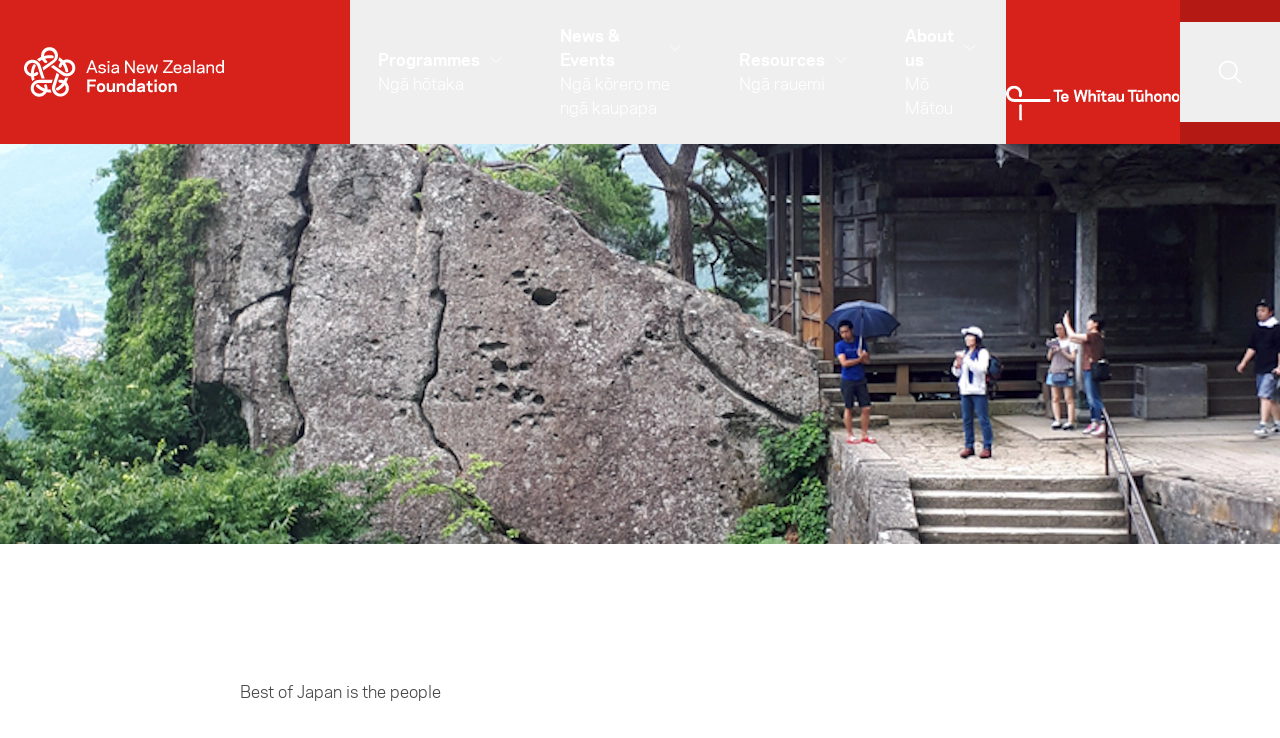

--- FILE ---
content_type: text/html; charset=utf-8
request_url: https://www.asianz.org.nz/business/best-part-about-japan-is-the-people-says-tokyo-intern
body_size: 27679
content:
<!DOCTYPE html><html lang="en"><head><meta charSet="utf-8"/><meta name="viewport" content="width=device-width, initial-scale=1"/><link rel="preload" href="/_next/static/media/3a3867ad2b2005cf-s.p.woff2" as="font" crossorigin="" type="font/woff2"/><link rel="preload" href="/_next/static/media/769091de4fa47cb9-s.p.woff2" as="font" crossorigin="" type="font/woff2"/><link rel="preload" href="/_next/static/media/805cdc7d6b419137-s.p.woff2" as="font" crossorigin="" type="font/woff2"/><link rel="preload" href="/_next/static/media/85892ef5f9e5c152-s.p.woff2" as="font" crossorigin="" type="font/woff2"/><link rel="preload" href="/_next/static/media/aed26068b836ab93-s.p.woff2" as="font" crossorigin="" type="font/woff2"/><link rel="preload" href="/_next/static/media/d199b37218db5543-s.p.woff2" as="font" crossorigin="" type="font/woff2"/><link rel="preload" href="/_next/static/media/d63f0c4bcb71e22b-s.p.woff2" as="font" crossorigin="" type="font/woff2"/><link rel="preload" href="/_next/static/media/dc430acb26cfd2f0-s.p.woff2" as="font" crossorigin="" type="font/woff2"/><link rel="stylesheet" href="/_next/static/css/3563eb9ced963905.css?dpl=dpl_Gksjsh7CNJSEyL7UF2f1rkZEejjT" data-precedence="next"/><link rel="stylesheet" href="/_next/static/css/5aead8e379fe8d39.css?dpl=dpl_Gksjsh7CNJSEyL7UF2f1rkZEejjT" data-precedence="next"/><link rel="stylesheet" href="/_next/static/css/b3f3d321a0f11bb7.css?dpl=dpl_Gksjsh7CNJSEyL7UF2f1rkZEejjT" data-precedence="next"/><link rel="preload" as="script" fetchPriority="low" href="/_next/static/chunks/webpack-956a327eefcea2e2.js?dpl=dpl_Gksjsh7CNJSEyL7UF2f1rkZEejjT"/><script src="/_next/static/chunks/1dd3208c-06249fe1f855a7b7.js?dpl=dpl_Gksjsh7CNJSEyL7UF2f1rkZEejjT" async=""></script><script src="/_next/static/chunks/9497-18fff95b3a773734.js?dpl=dpl_Gksjsh7CNJSEyL7UF2f1rkZEejjT" async=""></script><script src="/_next/static/chunks/main-app-22997a061db64997.js?dpl=dpl_Gksjsh7CNJSEyL7UF2f1rkZEejjT" async=""></script><script src="/_next/static/chunks/app/global-error-97baca7e1af67587.js?dpl=dpl_Gksjsh7CNJSEyL7UF2f1rkZEejjT" async=""></script><script src="/_next/static/chunks/6800-eb20469e970d3a5c.js?dpl=dpl_Gksjsh7CNJSEyL7UF2f1rkZEejjT" async=""></script><script src="/_next/static/chunks/6973-ff4767488981e144.js?dpl=dpl_Gksjsh7CNJSEyL7UF2f1rkZEejjT" async=""></script><script src="/_next/static/chunks/1972-7ec871992e224800.js?dpl=dpl_Gksjsh7CNJSEyL7UF2f1rkZEejjT" async=""></script><script src="/_next/static/chunks/4689-a5b1613f6aeb770f.js?dpl=dpl_Gksjsh7CNJSEyL7UF2f1rkZEejjT" async=""></script><script src="/_next/static/chunks/8527-3d01d153f8283409.js?dpl=dpl_Gksjsh7CNJSEyL7UF2f1rkZEejjT" async=""></script><script src="/_next/static/chunks/3990-d393a2ee07a55cfe.js?dpl=dpl_Gksjsh7CNJSEyL7UF2f1rkZEejjT" async=""></script><script src="/_next/static/chunks/app/layout-818c3c2ababe2ff9.js?dpl=dpl_Gksjsh7CNJSEyL7UF2f1rkZEejjT" async=""></script><script src="/_next/static/chunks/85582243-5deaf1b44f459d43.js?dpl=dpl_Gksjsh7CNJSEyL7UF2f1rkZEejjT" async=""></script><script src="/_next/static/chunks/a3319169-3a6c90b0b3dd94ec.js?dpl=dpl_Gksjsh7CNJSEyL7UF2f1rkZEejjT" async=""></script><script src="/_next/static/chunks/c3110d36-0d3975264f2d1444.js?dpl=dpl_Gksjsh7CNJSEyL7UF2f1rkZEejjT" async=""></script><script src="/_next/static/chunks/990a3170-2b837dd72223aa8d.js?dpl=dpl_Gksjsh7CNJSEyL7UF2f1rkZEejjT" async=""></script><script src="/_next/static/chunks/4380-4f199a6508c63820.js?dpl=dpl_Gksjsh7CNJSEyL7UF2f1rkZEejjT" async=""></script><script src="/_next/static/chunks/3638-1775f4266012e221.js?dpl=dpl_Gksjsh7CNJSEyL7UF2f1rkZEejjT" async=""></script><script src="/_next/static/chunks/4429-7d85228bf9d9759c.js?dpl=dpl_Gksjsh7CNJSEyL7UF2f1rkZEejjT" async=""></script><script src="/_next/static/chunks/4639-522e075152f80a0b.js?dpl=dpl_Gksjsh7CNJSEyL7UF2f1rkZEejjT" async=""></script><script src="/_next/static/chunks/5950-79676fb59f0a7f05.js?dpl=dpl_Gksjsh7CNJSEyL7UF2f1rkZEejjT" async=""></script><script src="/_next/static/chunks/app/%5B...slug%5D/page-3be0b6661f1e8682.js?dpl=dpl_Gksjsh7CNJSEyL7UF2f1rkZEejjT" async=""></script><script src="/_next/static/chunks/app/error-619715fe9b183a0f.js?dpl=dpl_Gksjsh7CNJSEyL7UF2f1rkZEejjT" async=""></script><link rel="icon" href="/favicon.ico"/><title>Best of Japan is the people — Asia New Zealand</title><meta name="description" content="The Asia New Zealand Foundation Te Whītau Tūhono is New Zealand&#x27;s leading authority on Asia. We provide experiences and resources to help New Zealanders build their knowledge, skills and confidence to excel in Asia."/><link rel="canonical" href="https://www.asianz.org.nz//business/best-part-about-japan-is-the-people-says-tokyo-intern"/><meta property="og:title" content="Best of Japan is the people"/><meta property="og:description" content="The Asia New Zealand Foundation Te Whītau Tūhono is New Zealand&#x27;s leading authority on Asia. We provide experiences and resources to help New Zealanders build their knowledge, skills and confidence to excel in Asia."/><meta property="og:site_name" content="Asia New Zealand Foundation"/><meta property="og:locale" content="en"/><meta property="og:image" content="https://www.datocms-assets.com/125706/1718147524-junaye_lowe_3.jpg?auto=format&amp;fit=max&amp;w=1200"/><meta property="og:image:width" content="960"/><meta property="og:image:height" content="690"/><meta property="og:type" content="article"/><meta name="twitter:card" content="summary"/><meta name="twitter:site" content="@asianewzealand"/><meta name="twitter:title" content="Best of Japan is the people"/><meta name="twitter:description" content="The Asia New Zealand Foundation Te Whītau Tūhono is New Zealand&#x27;s leading authority on Asia. We provide experiences and resources to help New Zealanders build their knowledge, skills and confidence to excel in Asia."/><meta name="twitter:image" content="https://www.datocms-assets.com/125706/1718147524-junaye_lowe_3.jpg?auto=format&amp;fit=max&amp;w=1200"/><meta name="twitter:image:width" content="960"/><meta name="twitter:image:height" content="690"/><meta name="next-size-adjust"/><script src="/_next/static/chunks/polyfills-42372ed130431b0a.js?dpl=dpl_Gksjsh7CNJSEyL7UF2f1rkZEejjT" noModule=""></script></head><body class="__className_db7197 AsiaNZ"><noscript><iframe src="https://www.googletagmanager.com/ns.html?id=GTM-TPMS5FT" height="0" width="0" style="display:none;visibility:hidden"></iframe></noscript><div class="Nav"><div class="bg-anzRed z-40 relative h-[57px] md:h-auto"><div class="max-w-[1600px] mx-auto flex flex-row justify-between items-center"><div class="p-4 h-[57px] lg:hidden flex items-center "><button aria-label="Menu"><svg class="w-6 h-5 mb-[5px]" width="62" height="40" viewBox="0 0 62 17" fill="none" xmlns="http://www.w3.org/2000/svg"><rect class="transition-all origin-top-left " y="30" width="55" height="4" fill="white"></rect><rect class="transition-all" y="15" width="55" height="4" fill="white"></rect><rect class="transition-all origin-bottom-left" width="55" height="4" fill="white"></rect></svg></button></div><a href="/"><img alt="AsiaNZ logo" loading="lazy" width="200" height="50" decoding="async" data-nimg="1" class="lg:ml-6 shrink-0 w-[130px] h-[44px] md:w-[155px] xl:w-[200px] lg:hidden" style="color:transparent" src="/anz-logo-mobile.svg"/><img alt="AsiaNZ logo" loading="lazy" width="200" height="50" decoding="async" data-nimg="1" class="lg:ml-6 shrink-0 h-[50px] w-[130px] md:w-[155px] xl:w-[200px] hidden lg:block" style="color:transparent" src="/anz-logo.svg"/></a><div class="flex flex-row justify-between lg:w-[calc(100%_-_250px)] xl:w-[calc(100%_-_350px)] lg:relative pr-14 lg:pr-[100px]"><div class="hidden lg:flex flex-row"><button class="text-white focus-visible:bg-anzRedDark hover:bg-anzRedDark relative px-7 py-6 text-left"><span class="font-bold flex flex-row items-center">Programmes<svg xmlns="http://www.w3.org/2000/svg" fill="none" viewBox="0 0 24 24" stroke-width="1.5" stroke="currentColor" aria-hidden="true" data-slot="icon" class="h-4 w-4 stroke-white shrink-0 ml-2"><path stroke-linecap="round" stroke-linejoin="round" d="m19.5 8.25-7.5 7.5-7.5-7.5"></path></svg></span><span class="block">Ngā hōtaka</span></button><button class="text-white focus-visible:bg-anzRedDark hover:bg-anzRedDark relative px-7 py-6 text-left"><span class="font-bold flex flex-row items-center">News &amp; Events<svg xmlns="http://www.w3.org/2000/svg" fill="none" viewBox="0 0 24 24" stroke-width="1.5" stroke="currentColor" aria-hidden="true" data-slot="icon" class="h-4 w-4 stroke-white shrink-0 ml-2"><path stroke-linecap="round" stroke-linejoin="round" d="m19.5 8.25-7.5 7.5-7.5-7.5"></path></svg></span><span class="block">Ngā kōrero me ngā kaupapa</span></button><button class="text-white focus-visible:bg-anzRedDark hover:bg-anzRedDark relative px-7 py-6 text-left"><span class="font-bold flex flex-row items-center">Resources<svg xmlns="http://www.w3.org/2000/svg" fill="none" viewBox="0 0 24 24" stroke-width="1.5" stroke="currentColor" aria-hidden="true" data-slot="icon" class="h-4 w-4 stroke-white shrink-0 ml-2"><path stroke-linecap="round" stroke-linejoin="round" d="m19.5 8.25-7.5 7.5-7.5-7.5"></path></svg></span><span class="block">Ngā rauemi</span></button><button class="text-white focus-visible:bg-anzRedDark hover:bg-anzRedDark relative px-7 py-6 text-left"><span class="font-bold flex flex-row items-center">About us<svg xmlns="http://www.w3.org/2000/svg" fill="none" viewBox="0 0 24 24" stroke-width="1.5" stroke="currentColor" aria-hidden="true" data-slot="icon" class="h-4 w-4 stroke-white shrink-0 ml-2"><path stroke-linecap="round" stroke-linejoin="round" d="m19.5 8.25-7.5 7.5-7.5-7.5"></path></svg></span><span class="block">Mō Mātou</span></button></div><a aria-label="Te Whitau Tuhono" class="flex flex-row" href="news/foundation-gifted-maori-name"><img alt="Te Whitau Tuhono" loading="lazy" width="180" height="36" decoding="async" data-nimg="1" class="mt-[63px] mr-6 xl:block hidden" style="color:transparent" src="/te-whitau-tuhono.svg"/></a><div class="SearchBar h-[57px] bg-anzRedDark flex items-center absolute z-20 justify-between overflow-hidden w-[55px] md:w-[65px] lg:w-[100px] right-0 top-0 md:h-full transition-width duration-300"><div class="flex items-center flex-row w-full"><button aria-label="Search" class="h-[57px] md:h-[100px] w-[55px] md:w-[65px] lg:w-[100px] flex items-center justify-center"><svg xmlns="http://www.w3.org/2000/svg" fill="none" viewBox="0 0 24 24" stroke-width="1.5" stroke="currentColor" aria-hidden="true" data-slot="icon" class="h-7 w-7 stroke-white hover:opacity-50"><path stroke-linecap="round" stroke-linejoin="round" d="m21 21-5.197-5.197m0 0A7.5 7.5 0 1 0 5.196 5.196a7.5 7.5 0 0 0 10.607 10.607Z"></path></svg></button></div></div></div></div></div><div class="bg-anzRedDark absolute w-full py-8 pl-6 z-30" tabindex="0" style="min-height:0;transform:translateY(-100vh)"><div class="max-w-[1600px] mx-auto flex flex-row justify-between"><div class="w-[130px] md:w-[155px] xl:w-[200px] text-white hidden"><h3>Programmes</h3><div class="bg-white opacity-20 w-[50px] h-[3px] mb-5 mt-5"></div><p>Find out about the Foundation&#x27;s various programmes and the opportunities they provide</p></div><div class="w-[130px] md:w-[155px] xl:w-[200px] text-white hidden"><h3>News &amp; Events</h3><div class="bg-white opacity-20 w-[50px] h-[3px] mb-5 mt-5"></div><p>Read our latest news stories and find out about Asia-related events in your area</p></div><div class="w-[130px] md:w-[155px] xl:w-[200px] text-white hidden"><h3>Resources</h3><div class="bg-white opacity-20 w-[50px] h-[3px] mb-5 mt-5"></div><p>Find our education resources, research reports, quiz and Asia Media Centre</p></div><div class="w-[130px] md:w-[155px] xl:w-[200px] text-white hidden"><h3>About us</h3><div class="bg-white opacity-20 w-[50px] h-[3px] mb-5 mt-5"></div><p>Find out about the Foundation: who we are, what we do and who makes it happen</p></div><div class="absolute top-8 left-0"><div class="flex-wrap hidden flex-col max-h-[300px]" style="padding-left:0"><div class="min-h-10 flex flex-col justify-center" style="min-width:11.5rem"><a class="relative flex flex-col group text-white hover:text-anzRedDark hover:bg-white w-fit px-3 py-2" target="" href="/all-opportunities"><span><span class="!font-bold p2 flex flex-row items-end gap-2">All opportunities</span><span class="p2 block !font-normal">Ngā ara whai wāhi</span></span></a></div><div class="min-h-10 flex flex-col justify-center" style="min-width:11.5rem"><a class="relative flex flex-col group text-white hover:text-anzRedDark hover:bg-white w-fit px-3 py-2" target="" href="/arts"><span><span class="!font-bold p2 flex flex-row items-end gap-2">Arts</span><span class="p2 block !font-normal">  Ngā toi</span></span></a></div><div class="min-h-10 flex flex-col justify-center" style="min-width:11.5rem"><a class="relative flex flex-col group text-white hover:text-anzRedDark hover:bg-white w-fit px-3 py-2" target="" href="/business"><span><span class="!font-bold p2 flex flex-row items-end gap-2">Business</span><span class="p2 block !font-normal">  Umanga</span></span></a></div><div class="min-h-10 flex flex-col justify-center" style="min-width:11.5rem"><a class="relative flex flex-col group text-white hover:text-anzRedDark hover:bg-white w-fit px-3 py-2" target="" href="/business/internships"><span><span class="!font-bold p2 flex flex-row items-end gap-2">Internships</span><span class="p2 block !font-normal">Whai wāhi mahi</span></span></a></div><div class="min-h-10 flex flex-col justify-center" style="min-width:11.5rem"><a class="relative flex flex-col group text-white hover:text-anzRedDark hover:bg-white w-fit px-3 py-2" target="" href="/sport"><span><span class="!font-bold p2 flex flex-row items-end gap-2">Sports </span><span class="p2 block !font-normal">Hākinakina</span></span></a></div><div class="min-h-10 flex flex-col justify-center" style="min-width:11.5rem"><a class="relative flex flex-col group text-white hover:text-anzRedDark hover:bg-white w-fit px-3 py-2" target="" href="/media"><span><span class="!font-bold p2 flex flex-row items-end gap-2">Media</span><span class="p2 block !font-normal">Pāpāho</span></span></a></div><div class="min-h-10 flex flex-col justify-center" style="min-width:11.5rem"><a class="relative flex flex-col group text-white hover:text-anzRedDark hover:bg-white w-fit px-3 py-2" target="" href="/entrepreneurship"><span><span class="!font-bold p2 flex flex-row items-end gap-2">Entrepreneurship</span><span class="p2 block !font-normal">Rakahinonga</span></span></a></div><div class="min-h-10 flex flex-col justify-center" style="min-width:11.5rem"><a class="relative flex flex-col group text-white hover:text-anzRedDark hover:bg-white w-fit px-3 py-2" target="" href="/leadership"><span><span class="!font-bold p2 flex flex-row items-end gap-2">Leadership</span><span class="p2 block !font-normal"> Kaiārahitanga</span></span></a></div><div class="min-h-10 flex flex-col justify-center" style="min-width:11.5rem"><a class="relative flex flex-col group text-white hover:text-anzRedDark hover:bg-white w-fit px-3 py-2" target="" href="/research"><span><span class="!font-bold p2 flex flex-row items-end gap-2">Research</span><span class="p2 block !font-normal"> Rangahau</span></span></a></div><div class="min-h-10 flex flex-col justify-center" style="min-width:11.5rem"><a class="relative flex flex-col group text-white hover:text-anzRedDark hover:bg-white w-fit px-3 py-2" target="" href="/track-ii"><span><span class="!font-bold p2 flex flex-row items-end gap-2">Track II</span><span class="p2 block !font-normal">Taki II</span></span></a></div></div><div class="flex-wrap hidden flex-col max-h-[300px]" style="padding-left:0"><div class="min-h-10 flex flex-col justify-center" style="min-width:11.5rem"><a class="relative flex flex-col group text-white hover:text-anzRedDark hover:bg-white w-fit px-3 py-2" target="" href="/news"><span><span class="!font-bold p2 flex flex-row items-end gap-2">News</span><span class="p2 block !font-normal">Ngā kōrero</span></span></a></div><div class="min-h-10 flex flex-col justify-center" style="min-width:11.5rem"><a class="relative flex flex-col group text-white hover:text-anzRedDark hover:bg-white w-fit px-3 py-2" target="" href="/events"><span><span class="!font-bold p2 flex flex-row items-end gap-2">Events</span><span class="p2 block !font-normal">Ngā kaupapa</span></span></a></div></div><div class="flex-wrap hidden flex-col max-h-[300px]" style="padding-left:0"><div class="min-h-10 flex flex-col justify-center" style="min-width:11.5rem"><a class="relative flex flex-col group text-white hover:text-anzRedDark hover:bg-white w-fit px-3 py-2" target="_blank" href="https://www.asiamediacentre.org.nz"><span><span class="!font-bold p2 flex flex-row items-end gap-2">Asia Media Centre<svg width="16" height="16" viewBox="0 0 16 16" fill="none" xmlns="http://www.w3.org/2000/svg"><path class="fill-white group-hover:fill-anzRed" d="M3.33333 13C2.96667 13 2.65289 12.8696 2.392 12.6087C2.13111 12.3478 2.00044 12.0338 2 11.6667V2.33333C2 1.96667 2.13067 1.65289 2.392 1.392C2.65333 1.13111 2.96711 1.00044 3.33333 1H8V2.33333H3.33333V11.6667H12.6667V7H14V11.6667C14 12.0333 13.8696 12.3473 13.6087 12.6087C13.3478 12.87 13.0338 13.0004 12.6667 13H3.33333ZM6.46667 9.46667L5.53333 8.53333L11.7333 2.33333H9.33333V1H14V5.66667H12.6667V3.26667L6.46667 9.46667Z"></path></svg></span><span class="p2 block !font-normal">News from Asia</span></span></a></div><div class="min-h-10 flex flex-col justify-center" style="min-width:11.5rem"><a class="relative flex flex-col group text-white hover:text-anzRedDark hover:bg-white w-fit px-3 py-2" target="" href="/asia-in-focus"><span><span class="!font-bold p2 flex flex-row items-end gap-2">Asia in Focus</span><span class="p2 block !font-normal">Expert analysis</span></span></a></div><div class="min-h-10 flex flex-col justify-center" style="min-width:11.5rem"><a class="relative flex flex-col group text-white hover:text-anzRedDark hover:bg-white w-fit px-3 py-2" target="" href="/students"><span><span class="!font-bold p2 flex flex-row items-end gap-2">Students</span><span class="p2 block !font-normal">Opportunities for secondary and tertiary students</span></span></a></div><div class="min-h-10 flex flex-col justify-center" style="min-width:11.5rem"><a class="relative flex flex-col group text-white hover:text-anzRedDark hover:bg-white w-fit px-3 py-2" target="" href="/our-resources/reports"><span><span class="!font-bold p2 flex flex-row items-end gap-2">Research reports</span><span class="p2 block !font-normal">Ngā pūrongo rangahau</span></span></a></div><div class="min-h-10 flex flex-col justify-center" style="min-width:11.5rem"><a class="relative flex flex-col group text-white hover:text-anzRedDark hover:bg-white w-fit px-3 py-2" target="" href="/our-resources/educational-resources"><span><span class="!font-bold p2 flex flex-row items-end gap-2">Educational resources</span><span class="p2 block !font-normal">Ngā rauemi mātauranga</span></span></a></div><div class="min-h-10 flex flex-col justify-center" style="min-width:11.5rem"><a class="relative flex flex-col group text-white hover:text-anzRedDark hover:bg-white w-fit px-3 py-2" target="_blank" href="https://www.riddle.com/view/SRqHe2OW"><span><span class="!font-bold p2 flex flex-row items-end gap-2">Monthly quiz<svg width="16" height="16" viewBox="0 0 16 16" fill="none" xmlns="http://www.w3.org/2000/svg"><path class="fill-white group-hover:fill-anzRed" d="M3.33333 13C2.96667 13 2.65289 12.8696 2.392 12.6087C2.13111 12.3478 2.00044 12.0338 2 11.6667V2.33333C2 1.96667 2.13067 1.65289 2.392 1.392C2.65333 1.13111 2.96711 1.00044 3.33333 1H8V2.33333H3.33333V11.6667H12.6667V7H14V11.6667C14 12.0333 13.8696 12.3473 13.6087 12.6087C13.3478 12.87 13.0338 13.0004 12.6667 13H3.33333ZM6.46667 9.46667L5.53333 8.53333L11.7333 2.33333H9.33333V1H14V5.66667H12.6667V3.26667L6.46667 9.46667Z"></path></svg></span><span class="p2 block !font-normal"></span></span></a></div></div><div class="flex-wrap hidden flex-col max-h-[300px]" style="padding-left:0"><div class="min-h-10 flex flex-col justify-center" style="min-width:11.5rem"><a class="relative flex flex-col group text-white hover:text-anzRedDark hover:bg-white w-fit px-3 py-2" target="" href="/about-us/who-we-are"><span><span class="!font-bold p2 flex flex-row items-end gap-2">Who we are</span><span class="p2 block !font-normal">  Ko wai mātou</span></span></a></div><div class="min-h-10 flex flex-col justify-center" style="min-width:11.5rem"><a class="relative flex flex-col group text-white hover:text-anzRedDark hover:bg-white w-fit px-3 py-2" target="" href="/about-us/governance"><span><span class="!font-bold p2 flex flex-row items-end gap-2">Governance</span><span class="p2 block !font-normal">  Mana whakahaere</span></span></a></div><div class="min-h-10 flex flex-col justify-center" style="min-width:11.5rem"><a class="relative flex flex-col group text-white hover:text-anzRedDark hover:bg-white w-fit px-3 py-2" target="" href="/about-us/supporting-us"><span><span class="!font-bold p2 flex flex-row items-end gap-2">Supporting us</span><span class="p2 block !font-normal">  Te tautoko i a mātou</span></span></a></div><div class="min-h-10 flex flex-col justify-center" style="min-width:11.5rem"><a class="relative flex flex-col group text-white hover:text-anzRedDark hover:bg-white w-fit px-3 py-2" target="" href="/our-people"><span><span class="!font-bold p2 flex flex-row items-end gap-2">Our people</span><span class="p2 block !font-normal">Ō mātou tangata</span></span></a></div><div class="min-h-10 flex flex-col justify-center" style="min-width:11.5rem"><a class="relative flex flex-col group text-white hover:text-anzRedDark hover:bg-white w-fit px-3 py-2" target="" href="/about-us/working-for-us"><span><span class="!font-bold p2 flex flex-row items-end gap-2">Working for us</span><span class="p2 block !font-normal">  Te mahi mō mātou</span></span></a></div></div></div></div></div></div><main><!--$--><!--$--><div class="ArticlePage"><div class="Container max-w-[1600px] mx-auto px-3 lg:px-0"><div class="relative h-[150px] md:h-[300px] lg:h-[400px]"><div style="overflow:hidden;position:absolute;left:0;top:0;width:100%;height:100%;max-width:none;max-height:none"><img aria-hidden="true" alt="" src="[data-uri]" style="object-fit:cover;transition:opacity 500ms;opacity:1;position:absolute;left:-5%;top:-5%;width:110%;height:auto;max-width:none;max-height:none"/><noscript><picture><source srcSet="https://www.datocms-assets.com/125706/1718147524-junaye_lowe_3.jpg?dpr=0.25&amp;fit=crop&amp;fm=webp&amp;h=400&amp;q=100&amp;w=1600 400w,https://www.datocms-assets.com/125706/1718147524-junaye_lowe_3.jpg?dpr=0.5&amp;fit=crop&amp;fm=webp&amp;h=400&amp;q=100&amp;w=1600 800w,https://www.datocms-assets.com/125706/1718147524-junaye_lowe_3.jpg?fit=crop&amp;fm=webp&amp;h=400&amp;q=100&amp;w=1600 1600w" sizes="(max-width: 1600px) 100vw, 1600px" type="image/webp"/><source srcSet="https://www.datocms-assets.com/125706/1718147524-junaye_lowe_3.jpg?dpr=0.25&amp;fit=crop&amp;fm=webp&amp;h=400&amp;q=100&amp;w=1600 400w,https://www.datocms-assets.com/125706/1718147524-junaye_lowe_3.jpg?dpr=0.5&amp;fit=crop&amp;fm=webp&amp;h=400&amp;q=100&amp;w=1600 800w,https://www.datocms-assets.com/125706/1718147524-junaye_lowe_3.jpg?fit=crop&amp;fm=webp&amp;h=400&amp;q=100&amp;w=1600 1600w" sizes="(max-width: 1600px) 100vw, 1600px"/><img src="https://www.datocms-assets.com/125706/1718147524-junaye_lowe_3.jpg?fit=crop&amp;fm=webp&amp;h=400&amp;q=100&amp;w=1600" alt="" title="junaye lowe 3" style="position:absolute;left:0;top:0;width:100%;height:100%;max-width:none;max-height:none;object-fit:cover" loading="lazy" referrerPolicy="no-referrer-when-downgrade"/></picture></noscript></div></div><div class="flex flex-row items-start"><div class="max-w-[800px] relative mx-auto mt-8 md:mt-10 lg:mt-[56px] mb-16 blue"><div class="text-white py-2 px-3 mb-10 tag w-fit themeColor"><a class="hover:underline" href="/">Home</a>  /  <a class="hover:underline" href="/business">Business</a></div><h1>Best of Japan is the people</h1><h2 class="h1 !font-normal"></h2><div class="themeColor h-[5px] w-20 mb-10 mt-5"></div><div class="flex flex-col md:flex-row"><div class="md:w-1/2"><div class="mb-6"><span class="block label mb-2">Published</span><span class="text-sm font-medium ">17.9.2018</span></div><div class="mb-6"><a target="" class="relative group w-fit block overflow-hidden font-semibold shadow-sm 
            focus-visible:outline-offset-2 focus-visible:outline focus-visible:outline-2 
            before:content-[&#x27;&#x27;] before:w-full before:h-full before:absolute hover:before:translate-x-full 
            before:z-10 before:ease-out before:transition-all duration-200
             text-white bg-white focus-visible:outline-anzRedDark hover:text-red before:bg-red" href="/business/best-part-about-japan-is-the-people-says-tokyo-intern"><span class="relative z-20 inline-flex items-center gap-x-2 p-4 text-xs uppercase tracking-[2px]">Internships<svg xmlns="http://www.w3.org/2000/svg" viewBox="0 0 20 20" fill="currentColor" aria-hidden="true" data-slot="icon" class="-mr-0.5 h-5 w-5"><path fill-rule="evenodd" d="M3 10a.75.75 0 0 1 .75-.75h10.638L10.23 5.29a.75.75 0 1 1 1.04-1.08l5.5 5.25a.75.75 0 0 1 0 1.08l-5.5 5.25a.75.75 0 1 1-1.04-1.08l4.158-3.96H3.75A.75.75 0 0 1 3 10Z" clip-rule="evenodd"></path></svg></span></a></div></div><div class="md:w-1/2"><span class="block label mb-2">Tags</span><div class="flex flex-wrap flex-row gap-2 mb-6"><a class="py-2 px-3 border tag hover:text-white text-black border-anzText" href="/search?location[0]=Japan">Japan</a><a class="py-2 px-3 border tag hover:text-white text-black border-anzText" href="/search?programme[0]=Business">Business</a><a class="py-2 px-3 border tag hover:text-white text-black border-anzText" href="/search?year[0]=2018">2018</a></div></div></div><div><p class="intro pb-10 lg:pb-16 mt-4 md:mt-12">Junaye Lowe, who interned at Shuttlerock in Japan for three months, writes: &quot;Tokyo is a city that has everything, from beautiful temples to bustling shopping malls to summer festivals and maid cafes. While overwhelming at first, I can definitely say Tokyo is a place I loved living in.&quot;</p><div><div class="Blocks"><div class="RichText prose mb-8 md:mb-10 max-w-full"><p>Japan is a place I had heard a lot about before going on my internship. But having never visited the country before, I wasn’t sure what to expect.</p><p>After living in Japan for three months however, I can say it exceeded the best of my expectations.</p><p>The people are lovely and welcoming, the food is delicious (and cheap!), and the sights are stunning. The biggest drawback is the ridiculous summer heat.</p><h3>The internship experience</h3><div class="ImageBlock mb-8 md:mb-12"><div class="max-w-full w-full"><div class="!max-w-full" style="overflow:hidden;position:relative;width:100%;max-width:960px;aspect-ratio:960/690"><img style="display:block;width:100%" src="[data-uri]" aria-hidden="true" alt=""/><img aria-hidden="true" alt="" src="[data-uri]" style="transition:opacity 500ms;opacity:1;position:absolute;left:-5%;top:-5%;width:110%;height:auto;max-width:none;max-height:none"/><noscript><picture><source srcSet="https://www.datocms-assets.com/125706/1718147517-junaye_lowe_2.jpg?dpr=0.25&amp;fm=webp 240w,https://www.datocms-assets.com/125706/1718147517-junaye_lowe_2.jpg?dpr=0.5&amp;fm=webp 480w,https://www.datocms-assets.com/125706/1718147517-junaye_lowe_2.jpg?dpr=0.75&amp;fm=webp 720w,https://www.datocms-assets.com/125706/1718147517-junaye_lowe_2.jpg?fm=webp 960w" sizes="(max-width: 960px) 100vw, 960px" type="image/webp"/><source srcSet="https://www.datocms-assets.com/125706/1718147517-junaye_lowe_2.jpg?dpr=0.25 240w,https://www.datocms-assets.com/125706/1718147517-junaye_lowe_2.jpg?dpr=0.5 480w,https://www.datocms-assets.com/125706/1718147517-junaye_lowe_2.jpg?dpr=0.75 720w,https://www.datocms-assets.com/125706/1718147517-junaye_lowe_2.jpg 960w" sizes="(max-width: 960px) 100vw, 960px"/><img src="https://www.datocms-assets.com/125706/1718147517-junaye_lowe_2.jpg" alt="Junaye intern sitting with co workers at desk at shuttlerock" title="junaye lowe 2" style="position:absolute;left:0;top:0;width:100%;height:100%;max-width:none;max-height:none" loading="lazy"/></picture></noscript></div></div><p class="caption mt-2">The Shuttlerock team was very supportive, says intern Junaye Lowe</p></div><p>One of the main reasons I’d applied for the internship was because I thought it would be a great opportunity to experience and learn about Japan, while also getting to improve my technical skills.</p><p>Shuttlerock is a software company whose primary product is a digital content marketing platform. The company has a presence all over the globe, including offices in New Zealand and Japan.</p><p>As a Software Engineering intern, most of my tasks involved development on Shuttlerock’s LINE platform. The platform allows Line users to interact with company’s marketing campaigns through LINE, which is Japan’s largest social network. It was great to work on tasks which such a strong focus on the Japan market.</p><p>Interning at Shuttlerock was a great introduction to Japanese work culture. The office is mainly a mix of Japanese and Kiwis, which meant I was able to experience a good balance of both countries’ work culture without feeling overwhelmed.</p><p>The Shuttlerock team was an awesome bunch of people who were very supportive and were always there to help if I got stuck or had any issues.</p><h3>Living in Japan </h3><p>The best part of doing an internship in Asia is you get to have so many new experiences.</p><p>Some of the highlights of my trip including attending a yukata tea evening, going salsa dancing for the first time, and dancing Bon Odori in a summer festival. I met the mayor of Auckland while he was in Japan. And thanks to the Shuttlerock team, I experienced karaoke for the first time. While singing may not be my hidden talent, it was loads of fun.</p><p>Another great part about Japan is the excellent train system, which makes it quick and effortless to travel around. On my first weekend in Japan, I went up to Miyagi prefecture and explored the natural sights around Sendai. I would encourage anyone coming to Tokyo to hop on a train and explore as much outside of Tokyo as you can.</p><div class="ImageBlock mb-8 md:mb-12"><div class="max-w-full w-full"><div class="!max-w-full" style="overflow:hidden;position:relative;width:100%;max-width:960px;aspect-ratio:960/690"><img style="display:block;width:100%" src="[data-uri]" aria-hidden="true" alt=""/><img aria-hidden="true" alt="" src="[data-uri]" style="transition:opacity 500ms;opacity:1;position:absolute;left:-5%;top:-5%;width:110%;height:auto;max-width:none;max-height:none"/><noscript><picture><source srcSet="https://www.datocms-assets.com/125706/1718147524-junaye_lowe_3.jpg?dpr=0.25&amp;fm=webp 240w,https://www.datocms-assets.com/125706/1718147524-junaye_lowe_3.jpg?dpr=0.5&amp;fm=webp 480w,https://www.datocms-assets.com/125706/1718147524-junaye_lowe_3.jpg?dpr=0.75&amp;fm=webp 720w,https://www.datocms-assets.com/125706/1718147524-junaye_lowe_3.jpg?fm=webp 960w" sizes="(max-width: 960px) 100vw, 960px" type="image/webp"/><source srcSet="https://www.datocms-assets.com/125706/1718147524-junaye_lowe_3.jpg?dpr=0.25 240w,https://www.datocms-assets.com/125706/1718147524-junaye_lowe_3.jpg?dpr=0.5 480w,https://www.datocms-assets.com/125706/1718147524-junaye_lowe_3.jpg?dpr=0.75 720w,https://www.datocms-assets.com/125706/1718147524-junaye_lowe_3.jpg 960w" sizes="(max-width: 960px) 100vw, 960px"/><img src="https://www.datocms-assets.com/125706/1718147524-junaye_lowe_3.jpg" alt="Photo of picturesque mountainside with Japanese style structure on it" title="junaye lowe 3" style="position:absolute;left:0;top:0;width:100%;height:100%;max-width:none;max-height:none" loading="lazy"/></picture></noscript></div></div><p class="caption mt-2">Junaye Lowe encourages anyone visiting Japan to explore as much outside of Tokyo as possible</p></div><p>But, as cliché as it sounds, one of the most memorable parts of Japan are the people. They are always so friendly and keen to introduce Japan and Japanese culture to everyone. I learnt the most about Japanese history from people who I met only in passing but happily took time out of their day to show me around.</p><p>So, to anyone considering an internship in Asia, I would 100 percent encourage you to jump in and do it. It’s an opportunity like no other and I guarantee you will be surprised about how much you learn and grow during your time overseas.</p></div></div></div></div></div></div><div class=""><div class="flex flex-col md:flex-row md:items-center md:justify-between mb-4 font-medium lg:px-10 blue"><h2 class="">Related Stories</h2><a class="group flex flex-row items-center gap-2 CTA themeText hover:!text-anzText" href="/search?programme[]=Business">See all<svg xmlns="http://www.w3.org/2000/svg" fill="none" viewBox="0 0 24 24" stroke-width="1.5" stroke="currentColor" aria-hidden="true" data-slot="icon" class="h-5 w-5 themeText group-hover:!stroke-anzText"><path stroke-linecap="round" stroke-linejoin="round" d="M13.5 4.5 21 12m0 0-7.5 7.5M21 12H3"></path></svg></a></div><div class="TileGrid flex flex-row flex-wrap"><div class="w-full md:w-1/2 lg:w-1/3 xl:w-1/4"><a class="ArticleTile flex flex-col items-start justify-between bg-white relative overflow-hidden yellow min-h-[480px]" href="/arts/artist-inspired-by-japanese-consumer-culture-2"><div class="relative w-full h-[240px]"><div style="overflow:hidden;position:absolute;left:0;top:0;width:100%;height:100%;max-width:none;max-height:none"><img aria-hidden="true" alt="" src="[data-uri]" style="object-fit:cover;transition:opacity 500ms;opacity:1;position:absolute;left:-5%;top:-5%;width:110%;height:auto;max-width:none;max-height:none"/><noscript><picture><source srcSet="https://www.datocms-assets.com/125706/1718179940-japan-arts-ella-knapton.jpg?dpr=0.25&amp;fit=crop&amp;fm=webp&amp;h=240&amp;q=100&amp;w=500 125w,https://www.datocms-assets.com/125706/1718179940-japan-arts-ella-knapton.jpg?dpr=0.5&amp;fit=crop&amp;fm=webp&amp;h=240&amp;q=100&amp;w=500 250w,https://www.datocms-assets.com/125706/1718179940-japan-arts-ella-knapton.jpg?dpr=0.75&amp;fit=crop&amp;fm=webp&amp;h=240&amp;q=100&amp;w=500 375w,https://www.datocms-assets.com/125706/1718179940-japan-arts-ella-knapton.jpg?fit=crop&amp;fm=webp&amp;h=240&amp;q=100&amp;w=500 500w,https://www.datocms-assets.com/125706/1718179940-japan-arts-ella-knapton.jpg?dpr=1.5&amp;fit=crop&amp;fm=webp&amp;h=240&amp;q=100&amp;w=500 750w,https://www.datocms-assets.com/125706/1718179940-japan-arts-ella-knapton.jpg?dpr=2&amp;fit=crop&amp;fm=webp&amp;h=240&amp;q=100&amp;w=500 1000w,https://www.datocms-assets.com/125706/1718179940-japan-arts-ella-knapton.jpg?dpr=3&amp;fit=crop&amp;fm=webp&amp;h=240&amp;q=100&amp;w=500 1500w" sizes="(max-width: 500px) 100vw, 500px" type="image/webp"/><source srcSet="https://www.datocms-assets.com/125706/1718179940-japan-arts-ella-knapton.jpg?dpr=0.25&amp;fit=crop&amp;fm=webp&amp;h=240&amp;q=100&amp;w=500 125w,https://www.datocms-assets.com/125706/1718179940-japan-arts-ella-knapton.jpg?dpr=0.5&amp;fit=crop&amp;fm=webp&amp;h=240&amp;q=100&amp;w=500 250w,https://www.datocms-assets.com/125706/1718179940-japan-arts-ella-knapton.jpg?dpr=0.75&amp;fit=crop&amp;fm=webp&amp;h=240&amp;q=100&amp;w=500 375w,https://www.datocms-assets.com/125706/1718179940-japan-arts-ella-knapton.jpg?fit=crop&amp;fm=webp&amp;h=240&amp;q=100&amp;w=500 500w,https://www.datocms-assets.com/125706/1718179940-japan-arts-ella-knapton.jpg?dpr=1.5&amp;fit=crop&amp;fm=webp&amp;h=240&amp;q=100&amp;w=500 750w,https://www.datocms-assets.com/125706/1718179940-japan-arts-ella-knapton.jpg?dpr=2&amp;fit=crop&amp;fm=webp&amp;h=240&amp;q=100&amp;w=500 1000w,https://www.datocms-assets.com/125706/1718179940-japan-arts-ella-knapton.jpg?dpr=3&amp;fit=crop&amp;fm=webp&amp;h=240&amp;q=100&amp;w=500 1500w" sizes="(max-width: 500px) 100vw, 500px"/><img src="https://www.datocms-assets.com/125706/1718179940-japan-arts-ella-knapton.jpg?fit=crop&amp;fm=webp&amp;h=240&amp;q=100&amp;w=500" alt="" title="japan arts Ella knapton" style="position:absolute;left:0;top:0;width:100%;height:100%;max-width:none;max-height:none;object-fit:cover" loading="lazy"/></picture></noscript></div></div><div class="w-full absolute bg-white px-10 py-9" style="top:50%;min-height:240px"><div class="uppercase absolute left-0 py-2 bg-anzRed themeColor text-white px-3 text-xs tag -top-3">Arts  /  News</div><div class="relative"><h3 class="line-clamp-2 !font-bold h6">Artist inspired by 
Japanese consumer culture</h3><div class="w-[80px] h-1 bg-anzRed themeColor mt-4"></div><p class="line-clamp-3 mt-5 p2">The artist residency Ella Knapton undertook in a small, seaside city in southern Japan not only provided her the opportunity to develop a series of works but also to learn about Japanese culture.</p></div></div></a></div><div class="w-full md:w-1/2 lg:w-1/3 xl:w-1/4"><a class="ArticleTile flex flex-col items-start justify-between bg-white relative overflow-hidden blue min-h-[480px]" href="/business/warm-welcome-eases-business-intern-into-life-in-japan"><div class="relative w-full h-[240px]"><div style="overflow:hidden;position:absolute;left:0;top:0;width:100%;height:100%;max-width:none;max-height:none"><img aria-hidden="true" alt="" src="[data-uri]" style="object-fit:cover;transition:opacity 500ms;opacity:1;position:absolute;left:-5%;top:-5%;width:110%;height:auto;max-width:none;max-height:none"/><noscript><picture><source srcSet="https://www.datocms-assets.com/125706/1718147265-tom_herdson.jpg?dpr=0.25&amp;fit=crop&amp;fm=webp&amp;h=240&amp;q=100&amp;w=500 125w,https://www.datocms-assets.com/125706/1718147265-tom_herdson.jpg?dpr=0.5&amp;fit=crop&amp;fm=webp&amp;h=240&amp;q=100&amp;w=500 250w,https://www.datocms-assets.com/125706/1718147265-tom_herdson.jpg?dpr=0.75&amp;fit=crop&amp;fm=webp&amp;h=240&amp;q=100&amp;w=500 375w,https://www.datocms-assets.com/125706/1718147265-tom_herdson.jpg?fit=crop&amp;fm=webp&amp;h=240&amp;q=100&amp;w=500 500w,https://www.datocms-assets.com/125706/1718147265-tom_herdson.jpg?dpr=1.5&amp;fit=crop&amp;fm=webp&amp;h=240&amp;q=100&amp;w=500 750w,https://www.datocms-assets.com/125706/1718147265-tom_herdson.jpg?dpr=2&amp;fit=crop&amp;fm=webp&amp;h=240&amp;q=100&amp;w=500 1000w" sizes="(max-width: 500px) 100vw, 500px" type="image/webp"/><source srcSet="https://www.datocms-assets.com/125706/1718147265-tom_herdson.jpg?dpr=0.25&amp;fit=crop&amp;fm=webp&amp;h=240&amp;q=100&amp;w=500 125w,https://www.datocms-assets.com/125706/1718147265-tom_herdson.jpg?dpr=0.5&amp;fit=crop&amp;fm=webp&amp;h=240&amp;q=100&amp;w=500 250w,https://www.datocms-assets.com/125706/1718147265-tom_herdson.jpg?dpr=0.75&amp;fit=crop&amp;fm=webp&amp;h=240&amp;q=100&amp;w=500 375w,https://www.datocms-assets.com/125706/1718147265-tom_herdson.jpg?fit=crop&amp;fm=webp&amp;h=240&amp;q=100&amp;w=500 500w,https://www.datocms-assets.com/125706/1718147265-tom_herdson.jpg?dpr=1.5&amp;fit=crop&amp;fm=webp&amp;h=240&amp;q=100&amp;w=500 750w,https://www.datocms-assets.com/125706/1718147265-tom_herdson.jpg?dpr=2&amp;fit=crop&amp;fm=webp&amp;h=240&amp;q=100&amp;w=500 1000w" sizes="(max-width: 500px) 100vw, 500px"/><img src="https://www.datocms-assets.com/125706/1718147265-tom_herdson.jpg?fit=crop&amp;fm=webp&amp;h=240&amp;q=100&amp;w=500" alt="" title="tom herdson" style="position:absolute;left:0;top:0;width:100%;height:100%;max-width:none;max-height:none;object-fit:cover" loading="lazy"/></picture></noscript></div></div><div class="w-full absolute bg-white px-10 py-9" style="top:50%;min-height:240px"><div class="uppercase absolute left-0 py-2 bg-anzRed themeColor text-white px-3 text-xs tag -top-3">Business  /  News</div><div class="relative"><h3 class="line-clamp-2 !font-bold h6">Warm welcome eases business intern into life in Japan</h3><div class="w-[80px] h-1 bg-anzRed themeColor mt-4"></div><p class="line-clamp-3 mt-5 p2">Tom Herdson describes his first few weeks on an Asia New Zealand Foundation business internship at Tokyo software company Fusion Systems.</p></div></div></a></div></div></div></div></div><!--/$--><!--/$--></main><div class="Footer bg-anzRed"><div class="flex flex-col md:flex-row text-white max-w-[1600px] mx-auto"><div class="md:w-1/4 py-7 md:py-10 px-[68px] md:px-6 lg:px-10 bg-anzRedLight"><h4 class="mb-3 italic font-bold mb-4">Wellington</h4><div class="bg-white opacity-20 w-[50px] h-[3px] mb-5"></div><ul class="mb-5 md:mb-0"><li class="p2 font-normal">Tel: <a href="tel:+ 64 4 471 2320" class="font-bold">+ 64 4 471 2320</a></li><li class="p2 font-normal mb-3">Email: <a href="/cdn-cgi/l/email-protection#5637253f37382c1637253f37382c7839243178382c" class="font-bold"><span class="__cf_email__" data-cfemail="1c7d6f757d72665c7d6f757d726632736e7b327266">[email&#160;protected]</span></a></li><li class="p2 font-normal">Level 16, Fujitsu Tower</li><li class="p2 font-normal">141 The Terrace</li><li class="p2 font-normal">PO Box 10144</li><li class="p2 font-normal">Wellington 6143</li></ul></div><div class="md:w-1/4 py-7 md:py-10 px-[68px] md:px-6 lg:px-10 bg-anzRedMed"><h4 class="mb-3 italic font-bold mb-4">Auckland</h4><div class="bg-white opacity-20 w-[50px] h-[3px] mb-5"></div><ul class="mb-5 md:mb-0"><li class="p2 font-normal">Tel: <a href="tel:+ 64 9 369 5014" class="font-bold">+ 64 9 369 5014</a></li><li class="p2 font-normal mb-3">Email: <a href="/cdn-cgi/l/email-protection#7415071d151a0e3415071d151a0e5a1b06135a1a0e" class="font-bold"><span class="__cf_email__" data-cfemail="2647554f47485c6647554f47485c0849544108485c">[email&#160;protected]</span></a></li><li class="p2 font-normal">Level 7</li><li class="p2 font-normal">45 Queen Street</li><li class="p2 font-normal">Auckland 1010</li></ul></div><div class="md:w-1/4 py-7 md:py-10 px-[68px] md:px-6 lg:px-10 bg-anzRedDark"><h4 class="mb-3 italic font-bold mb-4">Christchurch</h4><div class="bg-white opacity-20 w-[50px] h-[3px] mb-5"></div><ul class="mb-5 md:mb-0"><li class="p2 font-normal">Tel: <a href="tel:+ 64 3 977 2835" class="font-bold">+ 64 3 977 2835</a></li><li class="p2 font-normal mb-3">Email: <a href="/cdn-cgi/l/email-protection#61001208000f1b21001208000f1b4f0e13064f0f1b" class="font-bold"><span class="__cf_email__" data-cfemail="59382a3038372319382a3038372377362b3e773723">[email&#160;protected]</span></a></li><li class="p2 font-normal">Level 3, BNZ Centre West</li><li class="p2 font-normal">101 Cashel Street</li><li class="p2 font-normal">Christchurch 8011</li></ul></div><div class="md:w-1/4 py-7 md:py-10 px-[68px] md:px-6 bg-neutral-800"><h3 class="!font-medium mb-8">Subscribe to our newsletter and get the latest news</h3><button type="button" class="relative w-fit block overflow-hidden font-semibold shadow-sm 
            focus-visible:outline-offset-2 focus-visible:outline focus-visible:outline-2 
            before:content-[&#x27;&#x27;] before:w-full before:h-full before:absolute hover:before:translate-x-full 
            before:z-10 before:ease-out before:transition-all duration-200
             text-neutral-800 bg-transparent hover:text-white focus-visible:outline-anzRed before:bg-white"><span class="relative z-20 inline-flex items-center gap-x-2 p-4 text-xs uppercase tracking-[2px]">subscribe<svg xmlns="http://www.w3.org/2000/svg" viewBox="0 0 20 20" fill="currentColor" aria-hidden="true" data-slot="icon" class="-mr-0.5 h-5 w-5"><path fill-rule="evenodd" d="M3 10a.75.75 0 0 1 .75-.75h10.638L10.23 5.29a.75.75 0 1 1 1.04-1.08l5.5 5.25a.75.75 0 0 1 0 1.08l-5.5 5.25a.75.75 0 1 1-1.04-1.08l4.158-3.96H3.75A.75.75 0 0 1 3 10Z" clip-rule="evenodd"></path></svg></span></button></div></div><div class="flex flex-col md:flex-row justify-between items-center py-6 md:py-0 max-w-[1600px] mx-auto"><p class="p3 text-white px-6 pb-8 md:pb-0 lg:pl-10">Asia New Zealand Foundation © 2024. The Asia New Zealand Foundation is not responsible for the content of external sites. See our<a class="font-medium" href="/terms-of-use"> Terms of Use.</a></p><div class="flex flex-row w-full md:w-auto"><a aria-label="X" target="_blank" class="w-1/4 md:w-[100px] h-[74px] md:h-[100px] hover:bg-white flex items-center justify-center group" href="https://x.com/asianewzealand"><svg width="16" height="16" viewBox="0 0 1200 1227" fill="none" xmlns="http://www.w3.org/2000/svg"><path class="fill-white group-hover:fill-anzRed" d="M714.163 519.284L1160.89 0H1055.03L667.137 450.887L357.328 0H0L468.492 681.821L0 1226.37H105.866L515.491 750.218L842.672 1226.37H1200L714.137 519.284H714.163ZM569.165 687.828L521.697 619.934L144.011 79.6944H306.615L611.412 515.685L658.88 583.579L1055.08 1150.3H892.476L569.165 687.854V687.828Z"></path></svg></a><a aria-label="Facebook" target="_blank" class="w-1/4 md:w-[100px] h-[74px] md:h-[100px] hover:bg-white flex items-center justify-center group" href="https://www.facebook.com/asianewzealandfoundation/"><svg width="24" height="24" viewBox="0 0 24 24" fill="none" xmlns="http://www.w3.org/2000/svg"><path class="fill-white group-hover:fill-anzRed" d="M13.392 20V12.7135H15.8501L16.2155 9.86063H13.392V8.04345C13.392 7.22021 13.6213 6.65657 14.8028 6.65657H16.3V4.11306C15.5715 4.03499 14.8393 3.9973 14.1067 4.00015C11.934 4.00015 10.4422 5.32658 10.4422 7.76163V9.85529H8V12.7082H10.4475V20H13.392Z"></path></svg></a><a aria-label="Linkedin" target="_blank" class="w-1/4 md:w-[100px] h-[74px] md:h-[100px] hover:bg-white flex items-center justify-center group" href="https://www.linkedin.com/company/asia-new-zealand-foundation/"><svg width="24" height="24" viewBox="0 0 24 24" fill="none" xmlns="http://www.w3.org/2000/svg"><path class="fill-white group-hover:fill-anzRed" d="M5.92628 7.85256C6.99014 7.85256 7.85256 6.99014 7.85256 5.92628C7.85256 4.86242 6.99014 4 5.92628 4C4.86242 4 4 4.86242 4 5.92628C4 6.99014 4.86242 7.85256 5.92628 7.85256Z" fill="white"></path><path class="fill-white group-hover:fill-anzRed" d="M9.67142 9.31221V19.9992H12.9896V14.7142C12.9896 13.3197 13.2519 11.9692 14.981 11.9692C16.6863 11.9692 16.7074 13.5636 16.7074 14.8023V20.0001H20.0274V14.1394C20.0274 11.2605 19.4076 9.0481 16.0428 9.0481C14.4273 9.0481 13.3444 9.93464 12.9015 10.7736H12.8566V9.31221H9.67142ZM4.2641 9.31221H7.58755V19.9992H4.2641V9.31221Z" fill="white"></path></svg></a><a aria-label="Instagram" target="_blank" class="w-1/4 md:w-[100px] h-[74px] md:h-[100px] hover:bg-white flex items-center justify-center group" href="https://www.instagram.com/asianewzealandfoundation/"><svg width="24" height="24" viewBox="0 0 24 24" fill="none" xmlns="http://www.w3.org/2000/svg"><path class="fill-white group-hover:fill-anzRed" d="M11.9814 7.87842C10.8934 7.87842 9.85006 8.31059 9.08079 9.07987C8.31151 9.84915 7.87933 10.8925 7.87933 11.9804C7.87933 13.0684 8.31151 14.1117 9.08079 14.881C9.85006 15.6503 10.8934 16.0825 11.9814 16.0825C13.0693 16.0825 14.1126 15.6503 14.8819 14.881C15.6512 14.1117 16.0834 13.0684 16.0834 11.9804C16.0834 10.8925 15.6512 9.84915 14.8819 9.07987C14.1126 8.31059 13.0693 7.87842 11.9814 7.87842ZM11.9814 14.6444C11.6314 14.6444 11.2849 14.5755 10.9615 14.4416C10.6382 14.3077 10.3444 14.1114 10.097 13.8639C9.84953 13.6165 9.65324 13.3227 9.51931 12.9994C9.38539 12.676 9.31646 12.3295 9.31646 11.9795C9.31646 11.6296 9.38539 11.2831 9.51931 10.9597C9.65324 10.6364 9.84953 10.3426 10.097 10.0952C10.3444 9.84773 10.6382 9.65143 10.9615 9.51751C11.2849 9.38359 11.6314 9.31466 11.9814 9.31466C12.6881 9.31466 13.366 9.59542 13.8657 10.0952C14.3655 10.595 14.6462 11.2728 14.6462 11.9795C14.6462 12.6863 14.3655 13.3641 13.8657 13.8639C13.366 14.3637 12.6881 14.6444 11.9814 14.6444Z" fill="white"></path><path class="fill-white group-hover:fill-anzRed" d="M16.2457 8.6841C16.7739 8.6841 17.202 8.25595 17.202 7.72779C17.202 7.19964 16.7739 6.77148 16.2457 6.77148C15.7176 6.77148 15.2894 7.19964 15.2894 7.72779C15.2894 8.25595 15.7176 8.6841 16.2457 8.6841Z" fill="white"></path><path class="fill-white group-hover:fill-anzRed" d="M19.552 6.75538C19.3466 6.22504 19.0328 5.74343 18.6306 5.34137C18.2284 4.93931 17.7466 4.62566 17.2162 4.42049C16.5956 4.1875 15.9398 4.06151 15.277 4.0479C14.4227 4.01065 14.1521 4 11.9858 4C9.81947 4 9.54181 4 8.69461 4.0479C8.03228 4.06082 7.37703 4.18683 6.75715 4.42049C6.2266 4.62542 5.74475 4.93898 5.3425 5.34108C4.94026 5.74317 4.62651 6.2249 4.42138 6.75538C4.18834 7.37601 4.06264 8.03179 4.04968 8.69461C4.01153 9.54802 4 9.81858 4 11.9858C4 14.1521 4 14.428 4.04968 15.277C4.06299 15.9406 4.18807 16.5953 4.42138 17.2171C4.62708 17.7474 4.94114 18.2289 5.34348 18.631C5.74582 19.033 6.2276 19.3467 6.75804 19.552C7.37674 19.7944 8.03227 19.9294 8.69638 19.9512C9.55068 19.9885 9.82125 20 11.9876 20C14.1539 20 14.4316 20 15.2788 19.9512C15.9415 19.9377 16.5972 19.8121 17.218 19.5795C17.7483 19.3739 18.2299 19.0599 18.632 18.6578C19.0342 18.2556 19.3481 17.774 19.5538 17.2437C19.7871 16.6228 19.9122 15.9681 19.9255 15.3045C19.9636 14.4511 19.9752 14.1805 19.9752 12.0133C19.9752 9.84609 19.9752 9.57108 19.9255 8.72211C19.9152 8.04992 19.7888 7.38456 19.552 6.75538ZM18.4715 15.2114C18.4658 15.7226 18.3725 16.2291 18.1956 16.7088C18.0624 17.0538 17.8584 17.367 17.5969 17.6285C17.3353 17.8899 17.0219 18.0936 16.6769 18.2267C16.2025 18.4027 15.7014 18.496 15.1954 18.5026C14.3526 18.5416 14.1149 18.5513 11.9539 18.5513C9.79109 18.5513 9.57019 18.5513 8.71147 18.5026C8.20575 18.4964 7.70488 18.403 7.23087 18.2267C6.88462 18.0945 6.56997 17.8911 6.30729 17.6296C6.0446 17.3681 5.83973 17.0544 5.70592 16.7088C5.53156 16.2342 5.43829 15.7337 5.43003 15.2282C5.39188 14.3855 5.38301 14.1477 5.38301 11.9867C5.38301 9.8248 5.38301 9.6039 5.43003 8.74429C5.43576 8.23333 5.52908 7.72714 5.70592 7.24773C5.97649 6.54779 6.53094 5.9969 7.23087 5.72899C7.70511 5.55346 8.20583 5.46016 8.71147 5.45309C9.55511 5.41495 9.79197 5.4043 11.9539 5.4043C14.1158 5.4043 14.3375 5.4043 15.1954 5.45309C15.7014 5.45918 16.2026 5.55251 16.6769 5.72899C17.0219 5.8623 17.3352 6.06627 17.5968 6.32782C17.8583 6.58936 18.0623 6.9027 18.1956 7.24773C18.37 7.72229 18.4632 8.22281 18.4715 8.72832C18.5096 9.57197 18.5194 9.80883 18.5194 11.9707C18.5194 14.1317 18.5194 14.3642 18.4813 15.2122L18.4715 15.2114Z" fill="white"></path></svg></a></div></div></div><script data-cfasync="false" src="/cdn-cgi/scripts/5c5dd728/cloudflare-static/email-decode.min.js"></script><script src="/_next/static/chunks/webpack-956a327eefcea2e2.js?dpl=dpl_Gksjsh7CNJSEyL7UF2f1rkZEejjT" async=""></script><script>(self.__next_f=self.__next_f||[]).push([0]);self.__next_f.push([2,null])</script><script>self.__next_f.push([1,"1:HL[\"/_next/static/media/3a3867ad2b2005cf-s.p.woff2\",\"font\",{\"crossOrigin\":\"\",\"type\":\"font/woff2\"}]\n2:HL[\"/_next/static/media/769091de4fa47cb9-s.p.woff2\",\"font\",{\"crossOrigin\":\"\",\"type\":\"font/woff2\"}]\n3:HL[\"/_next/static/media/805cdc7d6b419137-s.p.woff2\",\"font\",{\"crossOrigin\":\"\",\"type\":\"font/woff2\"}]\n4:HL[\"/_next/static/media/85892ef5f9e5c152-s.p.woff2\",\"font\",{\"crossOrigin\":\"\",\"type\":\"font/woff2\"}]\n5:HL[\"/_next/static/media/aed26068b836ab93-s.p.woff2\",\"font\",{\"crossOrigin\":\"\",\"type\":\"font/woff2\"}]\n6:HL[\"/_next/static/media/d199b37218db5543-s.p.woff2\",\"font\",{\"crossOrigin\":\"\",\"type\":\"font/woff2\"}]\n7:HL[\"/_next/static/media/d63f0c4bcb71e22b-s.p.woff2\",\"font\",{\"crossOrigin\":\"\",\"type\":\"font/woff2\"}]\n8:HL[\"/_next/static/media/dc430acb26cfd2f0-s.p.woff2\",\"font\",{\"crossOrigin\":\"\",\"type\":\"font/woff2\"}]\n9:HL[\"/_next/static/css/3563eb9ced963905.css?dpl=dpl_Gksjsh7CNJSEyL7UF2f1rkZEejjT\",\"style\"]\na:HL[\"/_next/static/css/5aead8e379fe8d39.css?dpl=dpl_Gksjsh7CNJSEyL7UF2f1rkZEejjT\",\"style\"]\nb:HL[\"/_next/static/css/b3f3d321a0f11bb7.css?dpl=dpl_Gksjsh7CNJSEyL7UF2f1rkZEejjT\",\"style\"]\n"])</script><script>self.__next_f.push([1,"c:I[11815,[],\"\"]\nf:I[55092,[],\"\"]\n11:I[82023,[],\"\"]\n14:I[74566,[\"6470\",\"static/chunks/app/global-error-97baca7e1af67587.js?dpl=dpl_Gksjsh7CNJSEyL7UF2f1rkZEejjT\"],\"default\"]\n10:[\"slug\",\"business/best-part-about-japan-is-the-people-says-tokyo-intern\",\"c\"]\n15:[]\n0:[\"$\",\"$Lc\",null,{\"buildId\":\"tQnAGN2wcxSid-CFsqYy1\",\"assetPrefix\":\"\",\"urlParts\":[\"\",\"business\",\"best-part-about-japan-is-the-people-says-tokyo-intern\"],\"initialTree\":[\"\",{\"children\":[[\"slug\",\"business/best-part-about-japan-is-the-people-says-tokyo-intern\",\"c\"],{\"children\":[\"__PAGE__\",{}]}]},\"$undefined\",\"$undefined\",true],\"initialSeedData\":[\"\",{\"children\":[[\"slug\",\"business/best-part-about-japan-is-the-people-says-tokyo-intern\",\"c\"],{\"children\":[\"__PAGE__\",{},[[\"$Ld\",\"$Le\",[[\"$\",\"link\",\"0\",{\"rel\":\"stylesheet\",\"href\":\"/_next/static/css/5aead8e379fe8d39.css?dpl=dpl_Gksjsh7CNJSEyL7UF2f1rkZEejjT\",\"precedence\":\"next\",\"crossOrigin\":\"$undefined\"}],[\"$\",\"link\",\"1\",{\"rel\":\"stylesheet\",\"href\":\"/_next/static/css/b3f3d321a0f11bb7.css?dpl=dpl_Gksjsh7CNJSEyL7UF2f1rkZEejjT\",\"precedence\":\"next\",\"crossOrigin\":\"$undefined\"}]]],null],null]},[null,[\"$\",\"$Lf\",null,{\"parallelRouterKey\":\"children\",\"segmentPath\":[\"children\",\"$10\",\"children\"],\"error\":\"$undefined\",\"errorStyles\":\"$undefined\",\"errorScripts\":\"$undefined\",\"template\":[\"$\",\"$L11\",null,{}],\"templateStyles\":\"$undefined\",\"templateScripts\":\"$undefined\",\"notFound\":\"$undefined\",\"notFoundStyles\":\"$undefined\"}]],null]},[[[[\"$\",\"link\",\"0\",{\"rel\":\"stylesheet\",\"href\":\"/_next/static/css/3563eb9ced963905.css?dpl=dpl_Gksjsh7CNJSEyL7UF2f1rkZEejjT\",\"precedence\":\"next\",\"crossOrigin\":\"$undefined\"}]],\"$L12\"],null],[[\"$\",\"div\",null,{\"className\":\"h-screen\"}],[],[]]],\"couldBeIntercepted\":false,\"initialHead\":[null,\"$L13\"],\"globalErrorComponent\":\"$14\",\"missingSlots\":\"$W15\"}]\n"])</script><script>self.__next_f.push([1,"16:I[22147,[\"6800\",\"static/chunks/6800-eb20469e970d3a5c.js?dpl=dpl_Gksjsh7CNJSEyL7UF2f1rkZEejjT\",\"6973\",\"static/chunks/6973-ff4767488981e144.js?dpl=dpl_Gksjsh7CNJSEyL7UF2f1rkZEejjT\",\"1972\",\"static/chunks/1972-7ec871992e224800.js?dpl=dpl_Gksjsh7CNJSEyL7UF2f1rkZEejjT\",\"4689\",\"static/chunks/4689-a5b1613f6aeb770f.js?dpl=dpl_Gksjsh7CNJSEyL7UF2f1rkZEejjT\",\"8527\",\"static/chunks/8527-3d01d153f8283409.js?dpl=dpl_Gksjsh7CNJSEyL7UF2f1rkZEejjT\",\"3990\",\"static/chunks/3990-d393a2ee07a55cfe.js?dpl=dpl_Gksjsh7CNJSEyL7UF2f1rkZEejjT\",\"3185\",\"static/chunks/app/layout-818c3c2ababe2ff9.js?dpl=dpl_Gksjsh7CNJSEyL7UF2f1rkZEejjT\"],\"\"]\n17:I[86845,[\"6715\",\"static/chunks/85582243-5deaf1b44f459d43.js?dpl=dpl_Gksjsh7CNJSEyL7UF2f1rkZEejjT\",\"3987\",\"static/chunks/a3319169-3a6c90b0b3dd94ec.js?dpl=dpl_Gksjsh7CNJSEyL7UF2f1rkZEejjT\",\"9519\",\"static/chunks/c3110d36-0d3975264f2d1444.js?dpl=dpl_Gksjsh7CNJSEyL7UF2f1rkZEejjT\",\"9488\",\"static/chunks/990a3170-2b837dd72223aa8d.js?dpl=dpl_Gksjsh7CNJSEyL7UF2f1rkZEejjT\",\"6800\",\"static/chunks/6800-eb20469e970d3a5c.js?dpl=dpl_Gksjsh7CNJSEyL7UF2f1rkZEejjT\",\"6973\",\"static/chunks/6973-ff4767488981e144.js?dpl=dpl_Gksjsh7CNJSEyL7UF2f1rkZEejjT\",\"1972\",\"static/chunks/1972-7ec871992e224800.js?dpl=dpl_Gksjsh7CNJSEyL7UF2f1rkZEejjT\",\"4380\",\"static/chunks/4380-4f199a6508c63820.js?dpl=dpl_Gksjsh7CNJSEyL7UF2f1rkZEejjT\",\"3638\",\"static/chunks/3638-1775f4266012e221.js?dpl=dpl_Gksjsh7CNJSEyL7UF2f1rkZEejjT\",\"4689\",\"static/chunks/4689-a5b1613f6aeb770f.js?dpl=dpl_Gksjsh7CNJSEyL7UF2f1rkZEejjT\",\"8527\",\"static/chunks/8527-3d01d153f8283409.js?dpl=dpl_Gksjsh7CNJSEyL7UF2f1rkZEejjT\",\"3990\",\"static/chunks/3990-d393a2ee07a55cfe.js?dpl=dpl_Gksjsh7CNJSEyL7UF2f1rkZEejjT\",\"4429\",\"static/chunks/4429-7d85228bf9d9759c.js?dpl=dpl_Gksjsh7CNJSEyL7UF2f1rkZEejjT\",\"4639\",\"static/chunks/4639-522e075152f80a0b.js?dpl=dpl_Gksjsh7CNJSEyL7UF2f1rkZEejjT\",\"5950\",\"static/chunks/5950-79676fb59f0a7f05.js?dpl=dpl_Gksjsh7CNJSEyL7UF2f1rkZEejjT\",\"8877\",\"static/chunks/app/%5B...slug%5D/page-3be0b6661f1e8682.js?dpl=dpl_Gksjsh7CNJSEyL7UF2f1rkZEejjT\"],\"default\"]\n18:I[26111,["])</script><script>self.__next_f.push([1,"\"6800\",\"static/chunks/6800-eb20469e970d3a5c.js?dpl=dpl_Gksjsh7CNJSEyL7UF2f1rkZEejjT\",\"4689\",\"static/chunks/4689-a5b1613f6aeb770f.js?dpl=dpl_Gksjsh7CNJSEyL7UF2f1rkZEejjT\",\"7601\",\"static/chunks/app/error-619715fe9b183a0f.js?dpl=dpl_Gksjsh7CNJSEyL7UF2f1rkZEejjT\"],\"default\"]\n19:I[16340,[\"6715\",\"static/chunks/85582243-5deaf1b44f459d43.js?dpl=dpl_Gksjsh7CNJSEyL7UF2f1rkZEejjT\",\"3987\",\"static/chunks/a3319169-3a6c90b0b3dd94ec.js?dpl=dpl_Gksjsh7CNJSEyL7UF2f1rkZEejjT\",\"9519\",\"static/chunks/c3110d36-0d3975264f2d1444.js?dpl=dpl_Gksjsh7CNJSEyL7UF2f1rkZEejjT\",\"9488\",\"static/chunks/990a3170-2b837dd72223aa8d.js?dpl=dpl_Gksjsh7CNJSEyL7UF2f1rkZEejjT\",\"6800\",\"static/chunks/6800-eb20469e970d3a5c.js?dpl=dpl_Gksjsh7CNJSEyL7UF2f1rkZEejjT\",\"6973\",\"static/chunks/6973-ff4767488981e144.js?dpl=dpl_Gksjsh7CNJSEyL7UF2f1rkZEejjT\",\"1972\",\"static/chunks/1972-7ec871992e224800.js?dpl=dpl_Gksjsh7CNJSEyL7UF2f1rkZEejjT\",\"4380\",\"static/chunks/4380-4f199a6508c63820.js?dpl=dpl_Gksjsh7CNJSEyL7UF2f1rkZEejjT\",\"3638\",\"static/chunks/3638-1775f4266012e221.js?dpl=dpl_Gksjsh7CNJSEyL7UF2f1rkZEejjT\",\"4689\",\"static/chunks/4689-a5b1613f6aeb770f.js?dpl=dpl_Gksjsh7CNJSEyL7UF2f1rkZEejjT\",\"8527\",\"static/chunks/8527-3d01d153f8283409.js?dpl=dpl_Gksjsh7CNJSEyL7UF2f1rkZEejjT\",\"3990\",\"static/chunks/3990-d393a2ee07a55cfe.js?dpl=dpl_Gksjsh7CNJSEyL7UF2f1rkZEejjT\",\"4429\",\"static/chunks/4429-7d85228bf9d9759c.js?dpl=dpl_Gksjsh7CNJSEyL7UF2f1rkZEejjT\",\"4639\",\"static/chunks/4639-522e075152f80a0b.js?dpl=dpl_Gksjsh7CNJSEyL7UF2f1rkZEejjT\",\"5950\",\"static/chunks/5950-79676fb59f0a7f05.js?dpl=dpl_Gksjsh7CNJSEyL7UF2f1rkZEejjT\",\"8877\",\"static/chunks/app/%5B...slug%5D/page-3be0b6661f1e8682.js?dpl=dpl_Gksjsh7CNJSEyL7UF2f1rkZEejjT\"],\"\"]\n1a:I[71823,[\"6715\",\"static/chunks/85582243-5deaf1b44f459d43.js?dpl=dpl_Gksjsh7CNJSEyL7UF2f1rkZEejjT\",\"3987\",\"static/chunks/a3319169-3a6c90b0b3dd94ec.js?dpl=dpl_Gksjsh7CNJSEyL7UF2f1rkZEejjT\",\"9519\",\"static/chunks/c3110d36-0d3975264f2d1444.js?dpl=dpl_Gksjsh7CNJSEyL7UF2f1rkZEejjT\",\"9488\",\"static/chunks/990a3170-2b837dd72223aa8d.js?dpl=dpl_Gksjsh7CNJSEyL7UF2f1rkZEejj"])</script><script>self.__next_f.push([1,"T\",\"6800\",\"static/chunks/6800-eb20469e970d3a5c.js?dpl=dpl_Gksjsh7CNJSEyL7UF2f1rkZEejjT\",\"6973\",\"static/chunks/6973-ff4767488981e144.js?dpl=dpl_Gksjsh7CNJSEyL7UF2f1rkZEejjT\",\"1972\",\"static/chunks/1972-7ec871992e224800.js?dpl=dpl_Gksjsh7CNJSEyL7UF2f1rkZEejjT\",\"4380\",\"static/chunks/4380-4f199a6508c63820.js?dpl=dpl_Gksjsh7CNJSEyL7UF2f1rkZEejjT\",\"3638\",\"static/chunks/3638-1775f4266012e221.js?dpl=dpl_Gksjsh7CNJSEyL7UF2f1rkZEejjT\",\"4689\",\"static/chunks/4689-a5b1613f6aeb770f.js?dpl=dpl_Gksjsh7CNJSEyL7UF2f1rkZEejjT\",\"8527\",\"static/chunks/8527-3d01d153f8283409.js?dpl=dpl_Gksjsh7CNJSEyL7UF2f1rkZEejjT\",\"3990\",\"static/chunks/3990-d393a2ee07a55cfe.js?dpl=dpl_Gksjsh7CNJSEyL7UF2f1rkZEejjT\",\"4429\",\"static/chunks/4429-7d85228bf9d9759c.js?dpl=dpl_Gksjsh7CNJSEyL7UF2f1rkZEejjT\",\"4639\",\"static/chunks/4639-522e075152f80a0b.js?dpl=dpl_Gksjsh7CNJSEyL7UF2f1rkZEejjT\",\"5950\",\"static/chunks/5950-79676fb59f0a7f05.js?dpl=dpl_Gksjsh7CNJSEyL7UF2f1rkZEejjT\",\"8877\",\"static/chunks/app/%5B...slug%5D/page-3be0b6661f1e8682.js?dpl=dpl_Gksjsh7CNJSEyL7UF2f1rkZEejjT\"],\"default\"]\n"])</script><script>self.__next_f.push([1,"12:[\"$\",\"html\",null,{\"lang\":\"en\",\"children\":[[\"$\",\"head\",null,{\"children\":[[\"$\",\"link\",null,{\"rel\":\"icon\",\"href\":\"/favicon.ico\"}],[\"$\",\"$L16\",null,{\"id\":\"assign-datalayer\",\"children\":\"window.dataLayer = window.dataLayer || [];\"}],[\"$\",\"$L16\",null,{\"id\":\"google-tag-manager\",\"strategy\":\"afterInteractive\",\"children\":\"(function(w,d,s,l,i){w[l]=w[l]||[];w[l].push({'gtm.start':\\n              new Date().getTime(),event:'gtm.js'});var f=d.getElementsByTagName(s)[0],\\n              j=d.createElement(s),dl=l!='dataLayer'?'\u0026l='+l:'';j.async=true;j.src=\\n              'https://www.googletagmanager.com/gtm.js?id='+i+dl;f.parentNode.insertBefore(j,f);\\n              })(window,document,'script','dataLayer','GTM-TPMS5FT');\"}],\"$undefined\"]}],[\"$\",\"body\",null,{\"className\":\"__className_db7197 AsiaNZ\",\"children\":[[\"$\",\"noscript\",null,{\"dangerouslySetInnerHTML\":{\"__html\":\"\u003ciframe src=\\\"https://www.googletagmanager.com/ns.html?id=GTM-TPMS5FT\\\" height=\\\"0\\\" width=\\\"0\\\" style=\\\"display:none;visibility:hidden\\\"\u003e\u003c/iframe\u003e\"}}],[\"$\",\"$L17\",null,{\"id\":\"ChAlgV77QLuveQobBFnGfQ\",\"__typename\":\"NavigationRecord\",\"rootNavItems\":[{\"id\":\"P4psRznyRG61FvNvSEStJQ\",\"__typename\":\"RootNavItemRecord\",\"title\":\"Programmes\",\"maoriTitle\":\"Ngā hōtaka\",\"dropdownText\":\"Find out about the Foundation's various programmes and the opportunities they provide\",\"navItems\":[{\"id\":\"ayiWYOwZR2e2wE1avtn5Gw\",\"__typename\":\"ChildNavItemRecord\",\"titleOverride\":\"\",\"maoriTitleOverride\":\"Ngā ara whai wāhi\",\"page\":{\"__typename\":\"InternalLinkRecord\",\"id\":\"cfqyf9XLRmS4av8KvyffRQ\",\"openLinkInNewWindow\":false,\"page\":{\"__typename\":\"FilterLandingPageRecord\",\"id\":\"AIiIMYd7Qe-oKVN4ho-evQ\",\"slug\":\"all-opportunities\",\"title\":\"All opportunities\",\"maoriTitle\":\"Ngā ara whai wāhi\"}}},{\"id\":\"GYIdjpYQTtibLLk_-_bjLg\",\"__typename\":\"ChildNavItemRecord\",\"titleOverride\":\"\",\"maoriTitleOverride\":\"  Ngā toi\",\"page\":{\"__typename\":\"InternalLinkRecord\",\"id\":\"Z8JVl9YQRReIbIfPtC9W6g\",\"openLinkInNewWindow\":false,\"page\":{\"__typename\":\"ManualLandingPageRecord\",\"id\":\"RzStwlSeRo2BH6UbzQX_NQ\",\"slug\":\"arts\",\"title\":\"Arts\",\"maoriTitle\":\"Ngā toi\",\"programme\":{\"title\":\"Arts\",\"colour\":\"yellow\"}}}},{\"id\":\"Mv4dWBCbRnupg6PB7BZWcQ\",\"__typename\":\"ChildNavItemRecord\",\"titleOverride\":\"\",\"maoriTitleOverride\":\"  Umanga\",\"page\":{\"__typename\":\"InternalLinkRecord\",\"id\":\"PQ6FRawGS3GRubn7diOVdA\",\"openLinkInNewWindow\":false,\"page\":{\"__typename\":\"ManualLandingPageRecord\",\"id\":\"WOed9XdLTjepbCIo55_lBA\",\"slug\":\"business\",\"title\":\"Business\",\"maoriTitle\":\"Umanga \",\"programme\":{\"title\":\"Business\",\"colour\":\"blue\"}}}},{\"id\":\"eXECOJyIQ4eWGTG4k-33OQ\",\"__typename\":\"ChildNavItemRecord\",\"titleOverride\":\"Internships\",\"maoriTitleOverride\":\"Whai wāhi mahi\",\"page\":{\"__typename\":\"InternalLinkRecord\",\"id\":\"Drf4dJjWSvKoUYAwNs-Tfg\",\"openLinkInNewWindow\":false,\"page\":{\"__typename\":\"FilterLandingPageRecord\",\"id\":\"FZyZrnXHTtKXtKKi3Lx_3w\",\"slug\":\"business/internships\",\"title\":\"Asia Internships\",\"maoriTitle\":\"\"}}},{\"id\":\"X-urGll2Rp6qb3Vuik6-2g\",\"__typename\":\"ChildNavItemRecord\",\"titleOverride\":\"\",\"maoriTitleOverride\":\"Hākinakina\",\"page\":{\"__typename\":\"InternalLinkRecord\",\"id\":\"DiI5INzHQ1iMFF4upj-qpw\",\"openLinkInNewWindow\":false,\"page\":{\"__typename\":\"ManualLandingPageRecord\",\"id\":\"bHEwhVl0QjOPMjnSB85hdg\",\"slug\":\"sport\",\"title\":\"Sports \",\"maoriTitle\":\"Hākinakina\",\"programme\":{\"title\":\"Sports\",\"colour\":\"teal\"}}}},{\"id\":\"Eb6PJw2WSKaV35y8jdp33A\",\"__typename\":\"ChildNavItemRecord\",\"titleOverride\":\"\",\"maoriTitleOverride\":\"Pāpāho\",\"page\":{\"__typename\":\"InternalLinkRecord\",\"id\":\"ElemxQjsSo-CLBSebg5RqQ\",\"openLinkInNewWindow\":false,\"page\":{\"__typename\":\"ManualLandingPageRecord\",\"id\":\"AMFkzWBMRO-68qpUjTeTkw\",\"slug\":\"media\",\"title\":\"Media\",\"maoriTitle\":\"Pāpāho\",\"programme\":{\"title\":\"Media\",\"colour\":\"cornflowerBlue\"}}}},{\"id\":\"YAP2uUV_RkmhuIS_NjsdOw\",\"__typename\":\"ChildNavItemRecord\",\"titleOverride\":\"\",\"maoriTitleOverride\":\"Rakahinonga\",\"page\":{\"__typename\":\"InternalLinkRecord\",\"id\":\"Us1JotR-QkqC6R5HegCmgQ\",\"openLinkInNewWindow\":false,\"page\":{\"__typename\":\"ManualLandingPageRecord\",\"id\":\"I2gO2HCJQpGdAtU7DSxxQg\",\"slug\":\"entrepreneurship\",\"title\":\"Entrepreneurship\",\"maoriTitle\":\"Rakahinonga\",\"programme\":{\"title\":\"Entrepreneurship\",\"colour\":\"purple\"}}}},{\"id\":\"e3X3PLSyR9uyF_Lon9up2A\",\"__typename\":\"ChildNavItemRecord\",\"titleOverride\":\"Leadership\",\"maoriTitleOverride\":\" Kaiārahitanga\",\"page\":{\"__typename\":\"InternalLinkRecord\",\"id\":\"aldEGCgLTXOWsfUxQxXCJg\",\"openLinkInNewWindow\":false,\"page\":{\"__typename\":\"ManualLandingPageRecord\",\"id\":\"LqyMTT2FRSC9ozVUiwPA0g\",\"slug\":\"leadership\",\"title\":\"Leadership\",\"maoriTitle\":\"Kaiārahitanga\",\"programme\":{\"title\":\"Leadership\",\"colour\":\"lightBlue\"}}}},{\"id\":\"eDzeL2cpT_WHf8qLrtzh-Q\",\"__typename\":\"ChildNavItemRecord\",\"titleOverride\":\"Research\",\"maoriTitleOverride\":\" Rangahau\",\"page\":{\"__typename\":\"InternalLinkRecord\",\"id\":\"JPYxYD1kTaWJXK_y9N8s2Q\",\"openLinkInNewWindow\":false,\"page\":{\"__typename\":\"ManualLandingPageRecord\",\"id\":\"ZTAClk1hQXCbRlje5Pgcsg\",\"slug\":\"research\",\"title\":\"Research\",\"maoriTitle\":\"Rangahau\",\"programme\":{\"title\":\"Research\",\"colour\":\"lightPurple\"}}}},{\"id\":\"fTgGrTXlRkGO1Ct4Vex-pQ\",\"__typename\":\"ChildNavItemRecord\",\"titleOverride\":\"\",\"maoriTitleOverride\":\"Taki II\",\"page\":{\"__typename\":\"InternalLinkRecord\",\"id\":\"E0GyRJPrSvu0ZqVBtNetug\",\"openLinkInNewWindow\":false,\"page\":{\"__typename\":\"ManualLandingPageRecord\",\"id\":\"DR7TKgQ8SeSe6lq-Jm51zA\",\"slug\":\"track-ii\",\"title\":\"Track II\",\"maoriTitle\":\"Taki II\",\"programme\":{\"title\":\"Track II\",\"colour\":\"lightMagenta\"}}}}]},{\"id\":\"FctFpkc_SdOJ0A4ydIYRmg\",\"__typename\":\"RootNavItemRecord\",\"title\":\"News \u0026 Events\",\"maoriTitle\":\"Ngā kōrero me ngā kaupapa\",\"dropdownText\":\"Read our latest news stories and find out about Asia-related events in your area\",\"navItems\":[{\"id\":\"JI3CHISXSYeiaMVzwMwpXA\",\"__typename\":\"ChildNavItemRecord\",\"titleOverride\":\"\",\"maoriTitleOverride\":\"Ngā kōrero\",\"page\":{\"__typename\":\"InternalLinkRecord\",\"id\":\"Ag5d_aWaTgmCG0MD82IQ8A\",\"openLinkInNewWindow\":false,\"page\":{\"__typename\":\"FilterLandingPageRecord\",\"id\":\"OA48AVzxT9C-0_GQJtJEfQ\",\"slug\":\"news\",\"title\":\"News\",\"maoriTitle\":\"Ngā kōrero\"}}},{\"id\":\"ZAP-oBKWQtqf7v-RBJFv8g\",\"__typename\":\"ChildNavItemRecord\",\"titleOverride\":\"\",\"maoriTitleOverride\":\"Ngā kaupapa\",\"page\":{\"__typename\":\"InternalLinkRecord\",\"id\":\"SkGw_YreTL2xaJCh2u4dng\",\"openLinkInNewWindow\":false,\"page\":{\"__typename\":\"FilterLandingPageRecord\",\"id\":\"JiQOt9zKTzOMp37s3skmRw\",\"slug\":\"events\",\"title\":\"Events\",\"maoriTitle\":\"Ngā kaupapa\"}}}]},{\"id\":\"BBrlChM3TIyF5TMxxxHOFg\",\"__typename\":\"RootNavItemRecord\",\"title\":\"Resources\",\"maoriTitle\":\"Ngā rauemi\",\"dropdownText\":\"Find our education resources, research reports, quiz and Asia Media Centre\",\"navItems\":[{\"id\":\"QQ8IKd9GQE-KzjvPN8MdmQ\",\"__typename\":\"ChildNavItemRecord\",\"titleOverride\":\"Asia Media Centre\",\"maoriTitleOverride\":\"News from Asia\",\"page\":{\"__typename\":\"ExternalLinkRecord\",\"id\":\"MAghI4FJQkOBqAidmOeyYw\",\"url\":\"https://www.asiamediacentre.org.nz\",\"openLinkInNewWindow\":true}},{\"id\":\"XQjl_TGzS96QefhSwKziMw\",\"__typename\":\"ChildNavItemRecord\",\"titleOverride\":\"\",\"maoriTitleOverride\":\"Expert analysis\",\"page\":{\"__typename\":\"InternalLinkRecord\",\"id\":\"eJmePfW4RnWqkoaLgOJVPA\",\"openLinkInNewWindow\":false,\"page\":{\"__typename\":\"ManualLandingPageRecord\",\"id\":\"JOD8I4IMRJKCFumTwaMxuA\",\"slug\":\"asia-in-focus\",\"title\":\"Asia in Focus\",\"maoriTitle\":\"\",\"programme\":{\"title\":\"Asia in Focus\",\"colour\":\"orange\"}}}},{\"id\":\"SequkR58StyRABQr_eNd2w\",\"__typename\":\"ChildNavItemRecord\",\"titleOverride\":\"Students\",\"maoriTitleOverride\":\"Opportunities for secondary and tertiary students\",\"page\":{\"__typename\":\"InternalLinkRecord\",\"id\":\"J4amgt9bSXupfzIODZmQJQ\",\"openLinkInNewWindow\":false,\"page\":{\"__typename\":\"ManualLandingPageRecord\",\"id\":\"OD2eiRgDSIWdxc2U8F8Hqw\",\"slug\":\"students\",\"title\":\"Students\",\"maoriTitle\":\"Akonga\",\"programme\":{\"title\":\"Students\",\"colour\":\"magenta\"}}}},{\"id\":\"MyyaIRixQ9u-uEtCUX8rGQ\",\"__typename\":\"ChildNavItemRecord\",\"titleOverride\":\"\",\"maoriTitleOverride\":\"Ngā pūrongo rangahau\",\"page\":{\"__typename\":\"InternalLinkRecord\",\"id\":\"YbfEpw8oQmypxGhsPqyqDw\",\"openLinkInNewWindow\":false,\"page\":{\"__typename\":\"FilterLandingPageRecord\",\"id\":\"MXxkI8lrSRWtgHO4wRWwMw\",\"slug\":\"our-resources/reports\",\"title\":\"Research reports\",\"maoriTitle\":\"\"}}},{\"id\":\"Dls2dcHoSVm2CbouFhzvZg\",\"__typename\":\"ChildNavItemRecord\",\"titleOverride\":\"\",\"maoriTitleOverride\":\"Ngā rauemi mātauranga\",\"page\":{\"__typename\":\"InternalLinkRecord\",\"id\":\"K2LABNtNRsK3wt-FIzWzlw\",\"openLinkInNewWindow\":false,\"page\":{\"__typename\":\"FilterLandingPageRecord\",\"id\":\"A9MRrS1UTNqxNTUiRj-vQw\",\"slug\":\"our-resources/educational-resources\",\"title\":\"Educational resources\",\"maoriTitle\":\"\"}}},{\"id\":\"BBOGUmjbRGSKSuIj016yqA\",\"__typename\":\"ChildNavItemRecord\",\"titleOverride\":\"Monthly quiz\",\"maoriTitleOverride\":\"\",\"page\":{\"__typename\":\"ExternalLinkRecord\",\"id\":\"T0Irg6NqQLGLk1kd09hJ6g\",\"url\":\"https://www.riddle.com/view/SRqHe2OW\",\"openLinkInNewWindow\":true}}]},{\"id\":\"FSDY8gmmTH6TR0DbwgJv6Q\",\"__typename\":\"RootNavItemRecord\",\"title\":\"About us\",\"maoriTitle\":\"Mō Mātou\",\"dropdownText\":\"Find out about the Foundation: who we are, what we do and who makes it happen\",\"navItems\":[{\"id\":\"aySCleB6QcSp9wtVMI8Jmg\",\"__typename\":\"ChildNavItemRecord\",\"titleOverride\":\"\",\"maoriTitleOverride\":\"  Ko wai mātou\",\"page\":{\"__typename\":\"InternalLinkRecord\",\"id\":\"APPrO7LcTTKPpVR9CaIxSA\",\"openLinkInNewWindow\":false,\"page\":{\"__typename\":\"ArticlePageRecord\",\"id\":\"DZfQe_FGQ7KykljPYnFAJg\",\"slug\":\"about-us/who-we-are\",\"title\":\"Who we are\",\"maoriTitle\":\"Ko wai mātou\",\"articleType\":\"Article\",\"programme\":null}}},{\"id\":\"NnzUBTvrTXiipL9mbyRAkw\",\"__typename\":\"ChildNavItemRecord\",\"titleOverride\":\"\",\"maoriTitleOverride\":\"  Mana whakahaere\",\"page\":{\"__typename\":\"InternalLinkRecord\",\"id\":\"Tj9BvM6ZQAWMxmzA_gj4Rg\",\"openLinkInNewWindow\":false,\"page\":{\"__typename\":\"ArticlePageRecord\",\"id\":\"B7k9n1o6Qa64SGG7dtyGZg\",\"slug\":\"about-us/governance\",\"title\":\"Governance\",\"maoriTitle\":\"Mana whakahaere\",\"articleType\":\"Article\",\"programme\":null}}},{\"id\":\"c_wv2njkSdOJ9jv66_yGnw\",\"__typename\":\"ChildNavItemRecord\",\"titleOverride\":\"\",\"maoriTitleOverride\":\"  Te tautoko i a mātou\",\"page\":{\"__typename\":\"InternalLinkRecord\",\"id\":\"bJcyW7-CT-6hI10z_LQ9BQ\",\"openLinkInNewWindow\":false,\"page\":{\"__typename\":\"ArticlePageRecord\",\"id\":\"Ooduq7yBT82bc918OBv7fw\",\"slug\":\"about-us/supporting-us\",\"title\":\"Supporting us\",\"maoriTitle\":\"  Te tautoko i a mātou\",\"articleType\":\"Article\",\"programme\":null}}},{\"id\":\"XqzDy0W6Rq-LAHXxCb3fQw\",\"__typename\":\"ChildNavItemRecord\",\"titleOverride\":\"\",\"maoriTitleOverride\":\"Ō mātou tangata\",\"page\":{\"__typename\":\"InternalLinkRecord\",\"id\":\"JrEQQlTeQ8GgjChzu1GEuQ\",\"openLinkInNewWindow\":false,\"page\":{\"__typename\":\"PeopleLandingPageRecord\",\"id\":\"bovpo3uGRuW-xgOC4SM3Aw\",\"slug\":\"our-people\",\"title\":\"Our people\",\"maoriTitle\":\"\"}}},{\"id\":\"KiSSAfwoTPGT98gd5a_p5Q\",\"__typename\":\"ChildNavItemRecord\",\"titleOverride\":\"\",\"maoriTitleOverride\":\"  Te mahi mō mātou\",\"page\":{\"__typename\":\"InternalLinkRecord\",\"id\":\"GYK6h9K_ROaz2AsGYPdhtQ\",\"openLinkInNewWindow\":false,\"page\":{\"__typename\":\"ArticlePageRecord\",\"id\":\"eE2tpg5MQgyNyDydFjTVhg\",\"slug\":\"about-us/working-for-us\",\"title\":\"Working for us\",\"maoriTitle\":\"Te mahi mō mātou\",\"articleType\":\"Article\",\"programme\":null}}}]}],\"maoriLogoLink\":{\"__typename\":\"ArticlePageRecord\",\"id\":\"YKNFYm8jQnyCGld42zvc6w\",\"slug\":\"news/foundation-gifted-maori-name\",\"title\":\"Te Whītau Tūhono\",\"maoriTitle\":\"Foundation gifted Māori name\",\"articleType\":\"News\",\"programme\":null}}],false,[\"$\",\"main\",null,{\"children\":[\"$\",\"$Lf\",null,{\"parallelRouterKey\":\"children\",\"segmentPath\":[\"children\"],\"error\":\"$18\",\"errorStyles\":[],\"errorScripts\":[],\"template\":[\"$\",\"$L11\",null,{}],\"templateStyles\":\"$undefined\",\"templateScripts\":\"$undefined\",\"notFound\":[\"$\",\"div\",null,{\"className\":\"my-10 mx-auto w-fit flex flex-col justify-center\",\"style\":{\"minHeight\":\"calc(100vh - 550px)\"},\"children\":[[\"$\",\"h1\",null,{\"children\":\"404\"}],[\"$\",\"h2\",null,{\"className\":\"h1 !font-normal\",\"children\":\"Page Not Found\"}],[\"$\",\"div\",null,{\"className\":\"bg-white h-[5px] w-20 mt-5 !bg-anzRed\"}],[\"$\",\"p\",null,{\"className\":\"intro my-5\",\"children\":\"Could not find the requested resource.\"}],[\"$\",\"$L19\",null,{\"href\":\"/\",\"target\":\"$undefined\",\"className\":\"relative group w-fit block overflow-hidden font-semibold shadow-sm \\n            focus-visible:outline-offset-2 focus-visible:outline focus-visible:outline-2 \\n            before:content-[''] before:w-full before:h-full before:absolute hover:before:translate-x-full \\n            before:z-10 before:ease-out before:transition-all duration-200\\n             text-white bg-white focus-visible:outline-anzRedDark hover:text-red before:bg-red\",\"children\":[\"$\",\"span\",null,{\"className\":\"relative z-20 inline-flex items-center gap-x-2 p-4 text-xs uppercase tracking-[2px]\",\"children\":[\"Return home\",[\"$\",\"svg\",null,{\"xmlns\":\"http://www.w3.org/2000/svg\",\"viewBox\":\"0 0 20 20\",\"fill\":\"currentColor\",\"aria-hidden\":\"true\",\"data-slot\":\"icon\",\"aria-labelledby\":\"$undefined\",\"className\":\"-mr-0.5 h-5 w-5\",\"children\":[null,[\"$\",\"path\",null,{\"fillRule\":\"evenodd\",\"d\":\"M3 10a.75.75 0 0 1 .75-.75h10.638L10.23 5.29a.75.75 0 1 1 1.04-1.08l5.5 5.25a.75.75 0 0 1 0 1.08l-5.5 5.25a.75.75 0 1 1-1.04-1.08l4.158-3.96H3.75A.75.75 0 0 1 3 10Z\",\"clipRule\":\"evenodd\"}]]}],false]}]}]]}],\"notFoundStyles\":[]}]}],[\"$\",\"$L1a\",null,{}]]}]]}]\n"])</script><script>self.__next_f.push([1,"1b:\"$Sreact.suspense\"\n1c:I[69111,[\"6715\",\"static/chunks/85582243-5deaf1b44f459d43.js?dpl=dpl_Gksjsh7CNJSEyL7UF2f1rkZEejjT\",\"3987\",\"static/chunks/a3319169-3a6c90b0b3dd94ec.js?dpl=dpl_Gksjsh7CNJSEyL7UF2f1rkZEejjT\",\"9519\",\"static/chunks/c3110d36-0d3975264f2d1444.js?dpl=dpl_Gksjsh7CNJSEyL7UF2f1rkZEejjT\",\"9488\",\"static/chunks/990a3170-2b837dd72223aa8d.js?dpl=dpl_Gksjsh7CNJSEyL7UF2f1rkZEejjT\",\"6800\",\"static/chunks/6800-eb20469e970d3a5c.js?dpl=dpl_Gksjsh7CNJSEyL7UF2f1rkZEejjT\",\"6973\",\"static/chunks/6973-ff4767488981e144.js?dpl=dpl_Gksjsh7CNJSEyL7UF2f1rkZEejjT\",\"1972\",\"static/chunks/1972-7ec871992e224800.js?dpl=dpl_Gksjsh7CNJSEyL7UF2f1rkZEejjT\",\"4380\",\"static/chunks/4380-4f199a6508c63820.js?dpl=dpl_Gksjsh7CNJSEyL7UF2f1rkZEejjT\",\"3638\",\"static/chunks/3638-1775f4266012e221.js?dpl=dpl_Gksjsh7CNJSEyL7UF2f1rkZEejjT\",\"4689\",\"static/chunks/4689-a5b1613f6aeb770f.js?dpl=dpl_Gksjsh7CNJSEyL7UF2f1rkZEejjT\",\"8527\",\"static/chunks/8527-3d01d153f8283409.js?dpl=dpl_Gksjsh7CNJSEyL7UF2f1rkZEejjT\",\"3990\",\"static/chunks/3990-d393a2ee07a55cfe.js?dpl=dpl_Gksjsh7CNJSEyL7UF2f1rkZEejjT\",\"4429\",\"static/chunks/4429-7d85228bf9d9759c.js?dpl=dpl_Gksjsh7CNJSEyL7UF2f1rkZEejjT\",\"4639\",\"static/chunks/4639-522e075152f80a0b.js?dpl=dpl_Gksjsh7CNJSEyL7UF2f1rkZEejjT\",\"5950\",\"static/chunks/5950-79676fb59f0a7f05.js?dpl=dpl_Gksjsh7CNJSEyL7UF2f1rkZEejjT\",\"8877\",\"static/chunks/app/%5B...slug%5D/page-3be0b6661f1e8682.js?dpl=dpl_Gksjsh7CNJSEyL7UF2f1rkZEejjT\"],\"PreloadCss\"]\n1d:I[52555,[\"6715\",\"static/chunks/85582243-5deaf1b44f459d43.js?dpl=dpl_Gksjsh7CNJSEyL7UF2f1rkZEejjT\",\"3987\",\"static/chunks/a3319169-3a6c90b0b3dd94ec.js?dpl=dpl_Gksjsh7CNJSEyL7UF2f1rkZEejjT\",\"9519\",\"static/chunks/c3110d36-0d3975264f2d1444.js?dpl=dpl_Gksjsh7CNJSEyL7UF2f1rkZEejjT\",\"9488\",\"static/chunks/990a3170-2b837dd72223aa8d.js?dpl=dpl_Gksjsh7CNJSEyL7UF2f1rkZEejjT\",\"6800\",\"static/chunks/6800-eb20469e970d3a5c.js?dpl=dpl_Gksjsh7CNJSEyL7UF2f1rkZEejjT\",\"6973\",\"static/chunks/6973-ff4767488981e144.js?dpl=dpl_Gksjsh7CNJSEyL7UF2f1rkZEejjT\",\"1972\",\"static/chunks/1972-7ec871992e224800.js?dpl=dpl_Gksjsh7CNJSE"])</script><script>self.__next_f.push([1,"yL7UF2f1rkZEejjT\",\"4380\",\"static/chunks/4380-4f199a6508c63820.js?dpl=dpl_Gksjsh7CNJSEyL7UF2f1rkZEejjT\",\"3638\",\"static/chunks/3638-1775f4266012e221.js?dpl=dpl_Gksjsh7CNJSEyL7UF2f1rkZEejjT\",\"4689\",\"static/chunks/4689-a5b1613f6aeb770f.js?dpl=dpl_Gksjsh7CNJSEyL7UF2f1rkZEejjT\",\"8527\",\"static/chunks/8527-3d01d153f8283409.js?dpl=dpl_Gksjsh7CNJSEyL7UF2f1rkZEejjT\",\"3990\",\"static/chunks/3990-d393a2ee07a55cfe.js?dpl=dpl_Gksjsh7CNJSEyL7UF2f1rkZEejjT\",\"4429\",\"static/chunks/4429-7d85228bf9d9759c.js?dpl=dpl_Gksjsh7CNJSEyL7UF2f1rkZEejjT\",\"4639\",\"static/chunks/4639-522e075152f80a0b.js?dpl=dpl_Gksjsh7CNJSEyL7UF2f1rkZEejjT\",\"5950\",\"static/chunks/5950-79676fb59f0a7f05.js?dpl=dpl_Gksjsh7CNJSEyL7UF2f1rkZEejjT\",\"8877\",\"static/chunks/app/%5B...slug%5D/page-3be0b6661f1e8682.js?dpl=dpl_Gksjsh7CNJSEyL7UF2f1rkZEejjT\"],\"default\"]\n1e:T457,https://www.datocms-assets.com/125706/1766374226-enjoying-skewers-in-weishan-ancient-town-dali-yunnan_noora.jpg?dpr=0.25\u0026fit=crop\u0026fm=webp\u0026h=240\u0026q=100\u0026w=500 125w,https://www.datocms-assets.com/125706/1766374226-enjoying-skewers-in-weishan-ancient-town-dali-yunnan_noora.jpg?dpr=0.5\u0026fit=crop\u0026fm=webp\u0026h=240\u0026q=100\u0026w=500 250w,https://www.datocms-assets.com/125706/1766374226-enjoying-skewers-in-weishan-ancient-town-dali-yunnan_noora.jpg?dpr=0.75\u0026fit=crop\u0026fm=webp\u0026h=240\u0026q=100\u0026w=500 375w,https://www.datocms-assets.com/125706/1766374226-enjoying-skewers-in-weishan-ancient-town-dali-yunnan_noora.jpg?fit=crop\u0026fm=webp\u0026h=240\u0026q=100\u0026w=500 500w,https://www.datocms-assets.com/125706/1766374226-enjoying-skewers-in-weishan-ancient-town-dali-yunnan_noora.jpg?dpr=1.5\u0026fit=crop\u0026fm=webp\u0026h=240\u0026q=100\u0026w=500 750w,https://www.datocms-assets.com/125706/1766374226-enjoying-skewers-in-weishan-ancient-town-dali-yunnan_noora.jpg?dpr=2\u0026fit=crop\u0026fm=webp\u0026h=240\u0026q=100\u0026w=500 1000w,https://www.datocms-assets.com/125706/1766374226-enjoying-skewers-in-weishan-ancient-town-dali-yunnan_noora.jpg?dpr=3\u0026fit=crop\u0026fm=webp\u0026h=240\u0026q=100\u0026w=500 1500w1f:T457,https://www.datocms-assets.com/125706/1766374226-enjoying-skewers-in-weishan-ancient-town-dali-yunnan_noora."])</script><script>self.__next_f.push([1,"jpg?dpr=0.25\u0026fit=crop\u0026fm=webp\u0026h=240\u0026q=100\u0026w=500 125w,https://www.datocms-assets.com/125706/1766374226-enjoying-skewers-in-weishan-ancient-town-dali-yunnan_noora.jpg?dpr=0.5\u0026fit=crop\u0026fm=webp\u0026h=240\u0026q=100\u0026w=500 250w,https://www.datocms-assets.com/125706/1766374226-enjoying-skewers-in-weishan-ancient-town-dali-yunnan_noora.jpg?dpr=0.75\u0026fit=crop\u0026fm=webp\u0026h=240\u0026q=100\u0026w=500 375w,https://www.datocms-assets.com/125706/1766374226-enjoying-skewers-in-weishan-ancient-town-dali-yunnan_noora.jpg?fit=crop\u0026fm=webp\u0026h=240\u0026q=100\u0026w=500 500w,https://www.datocms-assets.com/125706/1766374226-enjoying-skewers-in-weishan-ancient-town-dali-yunnan_noora.jpg?dpr=1.5\u0026fit=crop\u0026fm=webp\u0026h=240\u0026q=100\u0026w=500 750w,https://www.datocms-assets.com/125706/1766374226-enjoying-skewers-in-weishan-ancient-town-dali-yunnan_noora.jpg?dpr=2\u0026fit=crop\u0026fm=webp\u0026h=240\u0026q=100\u0026w=500 1000w,https://www.datocms-assets.com/125706/1766374226-enjoying-skewers-in-weishan-ancient-town-dali-yunnan_noora.jpg?dpr=3\u0026fit=crop\u0026fm=webp\u0026h=240\u0026q=100\u0026w=500 1500w20:T457,https://www.datocms-assets.com/125706/1766374226-enjoying-skewers-in-weishan-ancient-town-dali-yunnan_noora.jpg?dpr=0.25\u0026fit=crop\u0026fm=webp\u0026h=500\u0026q=100\u0026w=500 125w,https://www.datocms-assets.com/125706/1766374226-enjoying-skewers-in-weishan-ancient-town-dali-yunnan_noora.jpg?dpr=0.5\u0026fit=crop\u0026fm=webp\u0026h=500\u0026q=100\u0026w=500 250w,https://www.datocms-assets.com/125706/1766374226-enjoying-skewers-in-weishan-ancient-town-dali-yunnan_noora.jpg?dpr=0.75\u0026fit=crop\u0026fm=webp\u0026h=500\u0026q=100\u0026w=500 375w,https://www.datocms-assets.com/125706/1766374226-enjoying-skewers-in-weishan-ancient-town-dali-yunnan_noora.jpg?fit=crop\u0026fm=webp\u0026h=500\u0026q=100\u0026w=500 500w,https://www.datocms-assets.com/125706/1766374226-enjoying-skewers-in-weishan-ancient-town-dali-yunnan_noora.jpg?dpr=1.5\u0026fit=crop\u0026fm=webp\u0026h=500\u0026q=100\u0026w=500 750w,https://www.datocms-assets.com/125706/1766374226-enjoying-skewers-in-weishan-ancient-town-dali-yunnan_noora.jpg?dpr=2\u0026fit=crop\u0026fm=webp\u0026h=500\u0026q=100\u0026w=500 1000w,https://www.datocms-assets.com/125706/1766374226-enjoying-skewers-in-weishan-ancient"])</script><script>self.__next_f.push([1,"-town-dali-yunnan_noora.jpg?dpr=3\u0026fit=crop\u0026fm=webp\u0026h=500\u0026q=100\u0026w=500 1500w21:T457,https://www.datocms-assets.com/125706/1766374226-enjoying-skewers-in-weishan-ancient-town-dali-yunnan_noora.jpg?dpr=0.25\u0026fit=crop\u0026fm=webp\u0026h=500\u0026q=100\u0026w=500 125w,https://www.datocms-assets.com/125706/1766374226-enjoying-skewers-in-weishan-ancient-town-dali-yunnan_noora.jpg?dpr=0.5\u0026fit=crop\u0026fm=webp\u0026h=500\u0026q=100\u0026w=500 250w,https://www.datocms-assets.com/125706/1766374226-enjoying-skewers-in-weishan-ancient-town-dali-yunnan_noora.jpg?dpr=0.75\u0026fit=crop\u0026fm=webp\u0026h=500\u0026q=100\u0026w=500 375w,https://www.datocms-assets.com/125706/1766374226-enjoying-skewers-in-weishan-ancient-town-dali-yunnan_noora.jpg?fit=crop\u0026fm=webp\u0026h=500\u0026q=100\u0026w=500 500w,https://www.datocms-assets.com/125706/1766374226-enjoying-skewers-in-weishan-ancient-town-dali-yunnan_noora.jpg?dpr=1.5\u0026fit=crop\u0026fm=webp\u0026h=500\u0026q=100\u0026w=500 750w,https://www.datocms-assets.com/125706/1766374226-enjoying-skewers-in-weishan-ancient-town-dali-yunnan_noora.jpg?dpr=2\u0026fit=crop\u0026fm=webp\u0026h=500\u0026q=100\u0026w=500 1000w,https://www.datocms-assets.com/125706/1766374226-enjoying-skewers-in-weishan-ancient-town-dali-yunnan_noora.jpg?dpr=3\u0026fit=crop\u0026fm=webp\u0026h=500\u0026q=100\u0026w=500 1500w22:T45e,https://www.datocms-assets.com/125706/1723698149-53846858333_f8a43f5f50_o.jpg?crop=focalpoint\u0026dpr=0.25\u0026fit=crop\u0026fm=webp\u0026fp-x=0.53\u0026fp-y=0.5\u0026h=240\u0026q=100\u0026w=500 125w,https://www.datocms-assets.com/125706/1723698149-53846858333_f8a43f5f50_o.jpg?crop=focalpoint\u0026dpr=0.5\u0026fit=crop\u0026fm=webp\u0026fp-x=0.53\u0026fp-y=0.5\u0026h=240\u0026q=100\u0026w=500 250w,https://www.datocms-assets.com/125706/1723698149-53846858333_f8a43f5f50_o.jpg?crop=focalpoint\u0026dpr=0.75\u0026fit=crop\u0026fm=webp\u0026fp-x=0.53\u0026fp-y=0.5\u0026h=240\u0026q=100\u0026w=500 375w,https://www.datocms-assets.com/125706/1723698149-53846858333_f8a43f5f50_o.jpg?crop=focalpoint\u0026fit=crop\u0026fm=webp\u0026fp-x=0.53\u0026fp-y=0.5\u0026h=240\u0026q=100\u0026w=500 500w,https://www.datocms-assets.com/125706/1723698149-53846858333_f8a43f5f50_o.jpg?crop=focalpoint\u0026dpr=1.5\u0026fit=crop\u0026fm=webp\u0026fp-x=0.53\u0026fp-y=0.5\u0026h=240\u0026q=100\u0026w=500 750w,https://www.datocms-assets.com/125706/1723698149"])</script><script>self.__next_f.push([1,"-53846858333_f8a43f5f50_o.jpg?crop=focalpoint\u0026dpr=2\u0026fit=crop\u0026fm=webp\u0026fp-x=0.53\u0026fp-y=0.5\u0026h=240\u0026q=100\u0026w=500 1000w,https://www.datocms-assets.com/125706/1723698149-53846858333_f8a43f5f50_o.jpg?crop=focalpoint\u0026dpr=3\u0026fit=crop\u0026fm=webp\u0026fp-x=0.53\u0026fp-y=0.5\u0026h=240\u0026q=100\u0026w=500 1500w23:T45e,https://www.datocms-assets.com/125706/1723698149-53846858333_f8a43f5f50_o.jpg?crop=focalpoint\u0026dpr=0.25\u0026fit=crop\u0026fm=webp\u0026fp-x=0.53\u0026fp-y=0.5\u0026h=240\u0026q=100\u0026w=500 125w,https://www.datocms-assets.com/125706/1723698149-53846858333_f8a43f5f50_o.jpg?crop=focalpoint\u0026dpr=0.5\u0026fit=crop\u0026fm=webp\u0026fp-x=0.53\u0026fp-y=0.5\u0026h=240\u0026q=100\u0026w=500 250w,https://www.datocms-assets.com/125706/1723698149-53846858333_f8a43f5f50_o.jpg?crop=focalpoint\u0026dpr=0.75\u0026fit=crop\u0026fm=webp\u0026fp-x=0.53\u0026fp-y=0.5\u0026h=240\u0026q=100\u0026w=500 375w,https://www.datocms-assets.com/125706/1723698149-53846858333_f8a43f5f50_o.jpg?crop=focalpoint\u0026fit=crop\u0026fm=webp\u0026fp-x=0.53\u0026fp-y=0.5\u0026h=240\u0026q=100\u0026w=500 500w,https://www.datocms-assets.com/125706/1723698149-53846858333_f8a43f5f50_o.jpg?crop=focalpoint\u0026dpr=1.5\u0026fit=crop\u0026fm=webp\u0026fp-x=0.53\u0026fp-y=0.5\u0026h=240\u0026q=100\u0026w=500 750w,https://www.datocms-assets.com/125706/1723698149-53846858333_f8a43f5f50_o.jpg?crop=focalpoint\u0026dpr=2\u0026fit=crop\u0026fm=webp\u0026fp-x=0.53\u0026fp-y=0.5\u0026h=240\u0026q=100\u0026w=500 1000w,https://www.datocms-assets.com/125706/1723698149-53846858333_f8a43f5f50_o.jpg?crop=focalpoint\u0026dpr=3\u0026fit=crop\u0026fm=webp\u0026fp-x=0.53\u0026fp-y=0.5\u0026h=240\u0026q=100\u0026w=500 1500w24:T45e,https://www.datocms-assets.com/125706/1723698149-53846858333_f8a43f5f50_o.jpg?crop=focalpoint\u0026dpr=0.25\u0026fit=crop\u0026fm=webp\u0026fp-x=0.53\u0026fp-y=0.5\u0026h=500\u0026q=100\u0026w=500 125w,https://www.datocms-assets.com/125706/1723698149-53846858333_f8a43f5f50_o.jpg?crop=focalpoint\u0026dpr=0.5\u0026fit=crop\u0026fm=webp\u0026fp-x=0.53\u0026fp-y=0.5\u0026h=500\u0026q=100\u0026w=500 250w,https://www.datocms-assets.com/125706/1723698149-53846858333_f8a43f5f50_o.jpg?crop=focalpoint\u0026dpr=0.75\u0026fit=crop\u0026fm=webp\u0026fp-x=0.53\u0026fp-y=0.5\u0026h=500\u0026q=100\u0026w=500 375w,https://www.datocms-assets.com/125706/1723698149-53846858333_f8a43f5f50_o.jpg?crop=focalpoint\u0026fit=crop\u0026fm=webp\u0026fp-x=0.53\u0026fp-y=0.5\u0026h=500\u0026q=100\u0026w=500 500w,https"])</script><script>self.__next_f.push([1,"://www.datocms-assets.com/125706/1723698149-53846858333_f8a43f5f50_o.jpg?crop=focalpoint\u0026dpr=1.5\u0026fit=crop\u0026fm=webp\u0026fp-x=0.53\u0026fp-y=0.5\u0026h=500\u0026q=100\u0026w=500 750w,https://www.datocms-assets.com/125706/1723698149-53846858333_f8a43f5f50_o.jpg?crop=focalpoint\u0026dpr=2\u0026fit=crop\u0026fm=webp\u0026fp-x=0.53\u0026fp-y=0.5\u0026h=500\u0026q=100\u0026w=500 1000w,https://www.datocms-assets.com/125706/1723698149-53846858333_f8a43f5f50_o.jpg?crop=focalpoint\u0026dpr=3\u0026fit=crop\u0026fm=webp\u0026fp-x=0.53\u0026fp-y=0.5\u0026h=500\u0026q=100\u0026w=500 1500w25:T45e,https://www.datocms-assets.com/125706/1723698149-53846858333_f8a43f5f50_o.jpg?crop=focalpoint\u0026dpr=0.25\u0026fit=crop\u0026fm=webp\u0026fp-x=0.53\u0026fp-y=0.5\u0026h=500\u0026q=100\u0026w=500 125w,https://www.datocms-assets.com/125706/1723698149-53846858333_f8a43f5f50_o.jpg?crop=focalpoint\u0026dpr=0.5\u0026fit=crop\u0026fm=webp\u0026fp-x=0.53\u0026fp-y=0.5\u0026h=500\u0026q=100\u0026w=500 250w,https://www.datocms-assets.com/125706/1723698149-53846858333_f8a43f5f50_o.jpg?crop=focalpoint\u0026dpr=0.75\u0026fit=crop\u0026fm=webp\u0026fp-x=0.53\u0026fp-y=0.5\u0026h=500\u0026q=100\u0026w=500 375w,https://www.datocms-assets.com/125706/1723698149-53846858333_f8a43f5f50_o.jpg?crop=focalpoint\u0026fit=crop\u0026fm=webp\u0026fp-x=0.53\u0026fp-y=0.5\u0026h=500\u0026q=100\u0026w=500 500w,https://www.datocms-assets.com/125706/1723698149-53846858333_f8a43f5f50_o.jpg?crop=focalpoint\u0026dpr=1.5\u0026fit=crop\u0026fm=webp\u0026fp-x=0.53\u0026fp-y=0.5\u0026h=500\u0026q=100\u0026w=500 750w,https://www.datocms-assets.com/125706/1723698149-53846858333_f8a43f5f50_o.jpg?crop=focalpoint\u0026dpr=2\u0026fit=crop\u0026fm=webp\u0026fp-x=0.53\u0026fp-y=0.5\u0026h=500\u0026q=100\u0026w=500 1000w,https://www.datocms-assets.com/125706/1723698149-53846858333_f8a43f5f50_o.jpg?crop=focalpoint\u0026dpr=3\u0026fit=crop\u0026fm=webp\u0026fp-x=0.53\u0026fp-y=0.5\u0026h=500\u0026q=100\u0026w=500 1500w26:T506,https://www.datocms-assets.com/125706/1723698185-53846874865_096f944f0c_o.jpg?crop=focalpoint\u0026dpr=0.25\u0026fit=crop\u0026fm=webp\u0026fp-x=0.57\u0026fp-y=0.76\u0026h=240\u0026q=100\u0026w=500 125w,https://www.datocms-assets.com/125706/1723698185-53846874865_096f944f0c_o.jpg?crop=focalpoint\u0026dpr=0.5\u0026fit=crop\u0026fm=webp\u0026fp-x=0.57\u0026fp-y=0.76\u0026h=240\u0026q=100\u0026w=500 250w,https://www.datocms-assets.com/125706/1723698185-53846874865_096f944f0c_o.jpg?crop=focalpoint\u0026dpr=0.75\u0026fit=crop\u0026fm"])</script><script>self.__next_f.push([1,"=webp\u0026fp-x=0.57\u0026fp-y=0.76\u0026h=240\u0026q=100\u0026w=500 375w,https://www.datocms-assets.com/125706/1723698185-53846874865_096f944f0c_o.jpg?crop=focalpoint\u0026fit=crop\u0026fm=webp\u0026fp-x=0.57\u0026fp-y=0.76\u0026h=240\u0026q=100\u0026w=500 500w,https://www.datocms-assets.com/125706/1723698185-53846874865_096f944f0c_o.jpg?crop=focalpoint\u0026dpr=1.5\u0026fit=crop\u0026fm=webp\u0026fp-x=0.57\u0026fp-y=0.76\u0026h=240\u0026q=100\u0026w=500 750w,https://www.datocms-assets.com/125706/1723698185-53846874865_096f944f0c_o.jpg?crop=focalpoint\u0026dpr=2\u0026fit=crop\u0026fm=webp\u0026fp-x=0.57\u0026fp-y=0.76\u0026h=240\u0026q=100\u0026w=500 1000w,https://www.datocms-assets.com/125706/1723698185-53846874865_096f944f0c_o.jpg?crop=focalpoint\u0026dpr=3\u0026fit=crop\u0026fm=webp\u0026fp-x=0.57\u0026fp-y=0.76\u0026h=240\u0026q=100\u0026w=500 1500w,https://www.datocms-assets.com/125706/1723698185-53846874865_096f944f0c_o.jpg?crop=focalpoint\u0026dpr=4\u0026fit=crop\u0026fm=webp\u0026fp-x=0.57\u0026fp-y=0.76\u0026h=240\u0026q=100\u0026w=500 2000w27:T506,https://www.datocms-assets.com/125706/1723698185-53846874865_096f944f0c_o.jpg?crop=focalpoint\u0026dpr=0.25\u0026fit=crop\u0026fm=webp\u0026fp-x=0.57\u0026fp-y=0.76\u0026h=240\u0026q=100\u0026w=500 125w,https://www.datocms-assets.com/125706/1723698185-53846874865_096f944f0c_o.jpg?crop=focalpoint\u0026dpr=0.5\u0026fit=crop\u0026fm=webp\u0026fp-x=0.57\u0026fp-y=0.76\u0026h=240\u0026q=100\u0026w=500 250w,https://www.datocms-assets.com/125706/1723698185-53846874865_096f944f0c_o.jpg?crop=focalpoint\u0026dpr=0.75\u0026fit=crop\u0026fm=webp\u0026fp-x=0.57\u0026fp-y=0.76\u0026h=240\u0026q=100\u0026w=500 375w,https://www.datocms-assets.com/125706/1723698185-53846874865_096f944f0c_o.jpg?crop=focalpoint\u0026fit=crop\u0026fm=webp\u0026fp-x=0.57\u0026fp-y=0.76\u0026h=240\u0026q=100\u0026w=500 500w,https://www.datocms-assets.com/125706/1723698185-53846874865_096f944f0c_o.jpg?crop=focalpoint\u0026dpr=1.5\u0026fit=crop\u0026fm=webp\u0026fp-x=0.57\u0026fp-y=0.76\u0026h=240\u0026q=100\u0026w=500 750w,https://www.datocms-assets.com/125706/1723698185-53846874865_096f944f0c_o.jpg?crop=focalpoint\u0026dpr=2\u0026fit=crop\u0026fm=webp\u0026fp-x=0.57\u0026fp-y=0.76\u0026h=240\u0026q=100\u0026w=500 1000w,https://www.datocms-assets.com/125706/1723698185-53846874865_096f944f0c_o.jpg?crop=focalpoint\u0026dpr=3\u0026fit=crop\u0026fm=webp\u0026fp-x=0.57\u0026fp-y=0.76\u0026h=240\u0026q=100\u0026w=500 1500w,https://www.datocms-assets.com/125706/1723698185-53846874865_096f94"])</script><script>self.__next_f.push([1,"4f0c_o.jpg?crop=focalpoint\u0026dpr=4\u0026fit=crop\u0026fm=webp\u0026fp-x=0.57\u0026fp-y=0.76\u0026h=240\u0026q=100\u0026w=500 2000w28:T506,https://www.datocms-assets.com/125706/1723698185-53846874865_096f944f0c_o.jpg?crop=focalpoint\u0026dpr=0.25\u0026fit=crop\u0026fm=webp\u0026fp-x=0.57\u0026fp-y=0.76\u0026h=500\u0026q=100\u0026w=500 125w,https://www.datocms-assets.com/125706/1723698185-53846874865_096f944f0c_o.jpg?crop=focalpoint\u0026dpr=0.5\u0026fit=crop\u0026fm=webp\u0026fp-x=0.57\u0026fp-y=0.76\u0026h=500\u0026q=100\u0026w=500 250w,https://www.datocms-assets.com/125706/1723698185-53846874865_096f944f0c_o.jpg?crop=focalpoint\u0026dpr=0.75\u0026fit=crop\u0026fm=webp\u0026fp-x=0.57\u0026fp-y=0.76\u0026h=500\u0026q=100\u0026w=500 375w,https://www.datocms-assets.com/125706/1723698185-53846874865_096f944f0c_o.jpg?crop=focalpoint\u0026fit=crop\u0026fm=webp\u0026fp-x=0.57\u0026fp-y=0.76\u0026h=500\u0026q=100\u0026w=500 500w,https://www.datocms-assets.com/125706/1723698185-53846874865_096f944f0c_o.jpg?crop=focalpoint\u0026dpr=1.5\u0026fit=crop\u0026fm=webp\u0026fp-x=0.57\u0026fp-y=0.76\u0026h=500\u0026q=100\u0026w=500 750w,https://www.datocms-assets.com/125706/1723698185-53846874865_096f944f0c_o.jpg?crop=focalpoint\u0026dpr=2\u0026fit=crop\u0026fm=webp\u0026fp-x=0.57\u0026fp-y=0.76\u0026h=500\u0026q=100\u0026w=500 1000w,https://www.datocms-assets.com/125706/1723698185-53846874865_096f944f0c_o.jpg?crop=focalpoint\u0026dpr=3\u0026fit=crop\u0026fm=webp\u0026fp-x=0.57\u0026fp-y=0.76\u0026h=500\u0026q=100\u0026w=500 1500w,https://www.datocms-assets.com/125706/1723698185-53846874865_096f944f0c_o.jpg?crop=focalpoint\u0026dpr=4\u0026fit=crop\u0026fm=webp\u0026fp-x=0.57\u0026fp-y=0.76\u0026h=500\u0026q=100\u0026w=500 2000w29:T506,https://www.datocms-assets.com/125706/1723698185-53846874865_096f944f0c_o.jpg?crop=focalpoint\u0026dpr=0.25\u0026fit=crop\u0026fm=webp\u0026fp-x=0.57\u0026fp-y=0.76\u0026h=500\u0026q=100\u0026w=500 125w,https://www.datocms-assets.com/125706/1723698185-53846874865_096f944f0c_o.jpg?crop=focalpoint\u0026dpr=0.5\u0026fit=crop\u0026fm=webp\u0026fp-x=0.57\u0026fp-y=0.76\u0026h=500\u0026q=100\u0026w=500 250w,https://www.datocms-assets.com/125706/1723698185-53846874865_096f944f0c_o.jpg?crop=focalpoint\u0026dpr=0.75\u0026fit=crop\u0026fm=webp\u0026fp-x=0.57\u0026fp-y=0.76\u0026h=500\u0026q=100\u0026w=500 375w,https://www.datocms-assets.com/125706/1723698185-53846874865_096f944f0c_o.jpg?crop=focalpoint\u0026fit=crop\u0026fm=webp\u0026fp-x=0.57\u0026fp-y=0.76\u0026h=500\u0026q=100\u0026w=500 500w,https://www"])</script><script>self.__next_f.push([1,".datocms-assets.com/125706/1723698185-53846874865_096f944f0c_o.jpg?crop=focalpoint\u0026dpr=1.5\u0026fit=crop\u0026fm=webp\u0026fp-x=0.57\u0026fp-y=0.76\u0026h=500\u0026q=100\u0026w=500 750w,https://www.datocms-assets.com/125706/1723698185-53846874865_096f944f0c_o.jpg?crop=focalpoint\u0026dpr=2\u0026fit=crop\u0026fm=webp\u0026fp-x=0.57\u0026fp-y=0.76\u0026h=500\u0026q=100\u0026w=500 1000w,https://www.datocms-assets.com/125706/1723698185-53846874865_096f944f0c_o.jpg?crop=focalpoint\u0026dpr=3\u0026fit=crop\u0026fm=webp\u0026fp-x=0.57\u0026fp-y=0.76\u0026h=500\u0026q=100\u0026w=500 1500w,https://www.datocms-assets.com/125706/1723698185-53846874865_096f944f0c_o.jpg?crop=focalpoint\u0026dpr=4\u0026fit=crop\u0026fm=webp\u0026fp-x=0.57\u0026fp-y=0.76\u0026h=500\u0026q=100\u0026w=500 2000w"])</script><script>self.__next_f.push([1,"e:[\"$\",\"$1b\",null,{\"fallback\":null,\"children\":[[\"$\",\"$L1c\",null,{\"moduleIds\":[\"components/pages/page-by-slug.tsx -\u003e @/components/pages/article-page\"]}],[\"$\",\"$L1d\",null,{\"page\":{\"__typename\":\"ArticlePageRecord\",\"id\":\"aN6_CyR2TeiKnkGl5UsXuw\",\"title\":\"Best of Japan is the people\",\"articleType\":\"News\",\"introduction\":\"Junaye Lowe, who interned at Shuttlerock in Japan for three months, writes: \\\"Tokyo is a city that has everything, from beautiful temples to bustling shopping malls to summer festivals and maid cafes. While overwhelming at first, I can definitely say Tokyo is a place I loved living in.\\\"\",\"maoriTitle\":\"\",\"slug\":\"business/best-part-about-japan-is-the-people-says-tokyo-intern\",\"seo\":{\"__typename\":\"SeoField\",\"title\":\"Best of Japan is the people\",\"description\":\"\",\"noIndex\":false,\"twitterCard\":null,\"image\":null},\"seoMetaTags\":[{\"__typename\":\"Tag\",\"attributes\":null,\"content\":\"Best of Japan is the people — Asia New Zealand\",\"tag\":\"title\"},{\"__typename\":\"Tag\",\"attributes\":{\"property\":\"og:title\",\"content\":\"Best of Japan is the people\"},\"content\":null,\"tag\":\"meta\"},{\"__typename\":\"Tag\",\"attributes\":{\"name\":\"twitter:title\",\"content\":\"Best of Japan is the people\"},\"content\":null,\"tag\":\"meta\"},{\"__typename\":\"Tag\",\"attributes\":{\"name\":\"description\",\"content\":\"The Asia New Zealand Foundation Te Whītau Tūhono is New Zealand's leading authority on Asia. We provide experiences and resources to help New Zealanders build their knowledge, skills and confidence to excel in Asia.\"},\"content\":null,\"tag\":\"meta\"},{\"__typename\":\"Tag\",\"attributes\":{\"property\":\"og:description\",\"content\":\"The Asia New Zealand Foundation Te Whītau Tūhono is New Zealand's leading authority on Asia. We provide experiences and resources to help New Zealanders build their knowledge, skills and confidence to excel in Asia.\"},\"content\":null,\"tag\":\"meta\"},{\"__typename\":\"Tag\",\"attributes\":{\"name\":\"twitter:description\",\"content\":\"The Asia New Zealand Foundation Te Whītau Tūhono is New Zealand's leading authority on Asia. We provide experiences and resources to help New Zealanders build their knowledge, skills and confidence to excel in Asia.\"},\"content\":null,\"tag\":\"meta\"},{\"__typename\":\"Tag\",\"attributes\":{\"property\":\"og:image\",\"content\":\"https://www.datocms-assets.com/125706/1718147524-junaye_lowe_3.jpg?auto=format\u0026fit=max\u0026w=1200\"},\"content\":null,\"tag\":\"meta\"},{\"__typename\":\"Tag\",\"attributes\":{\"property\":\"og:image:width\",\"content\":\"960\"},\"content\":null,\"tag\":\"meta\"},{\"__typename\":\"Tag\",\"attributes\":{\"property\":\"og:image:height\",\"content\":\"690\"},\"content\":null,\"tag\":\"meta\"},{\"__typename\":\"Tag\",\"attributes\":{\"name\":\"twitter:image\",\"content\":\"https://www.datocms-assets.com/125706/1718147524-junaye_lowe_3.jpg?auto=format\u0026fit=max\u0026w=1200\"},\"content\":null,\"tag\":\"meta\"},{\"__typename\":\"Tag\",\"attributes\":{\"property\":\"og:locale\",\"content\":\"en\"},\"content\":null,\"tag\":\"meta\"},{\"__typename\":\"Tag\",\"attributes\":{\"property\":\"og:type\",\"content\":\"article\"},\"content\":null,\"tag\":\"meta\"},{\"__typename\":\"Tag\",\"attributes\":{\"property\":\"og:site_name\",\"content\":\"Asia New Zealand Foundation\"},\"content\":null,\"tag\":\"meta\"},{\"__typename\":\"Tag\",\"attributes\":{\"property\":\"article:modified_time\",\"content\":\"2024-07-19T02:16:47Z\"},\"content\":null,\"tag\":\"meta\"},{\"__typename\":\"Tag\",\"attributes\":{\"property\":\"article:publisher\",\"content\":\"https://www.facebook.com/asianewzealandfoundation/\"},\"content\":null,\"tag\":\"meta\"},{\"__typename\":\"Tag\",\"attributes\":{\"name\":\"twitter:card\",\"content\":\"summary\"},\"content\":null,\"tag\":\"meta\"},{\"__typename\":\"Tag\",\"attributes\":{\"name\":\"twitter:site\",\"content\":\"@asianewzealand\"},\"content\":null,\"tag\":\"meta\"}],\"publishedDate\":\"2018-09-17\",\"publishedDateFallback\":\"2024-07-19T14:16:48+12:00\",\"excludeFromSearch\":false,\"applicationsOpen\":false,\"image\":{\"responsiveImage\":{\"__typename\":\"ResponsiveImage\",\"title\":\"junaye lowe 3\",\"alt\":\"\",\"src\":\"https://www.datocms-assets.com/125706/1718147524-junaye_lowe_3.jpg?fit=crop\u0026fm=webp\u0026h=400\u0026q=100\u0026w=1600\",\"width\":1600,\"height\":400,\"srcSet\":\"https://www.datocms-assets.com/125706/1718147524-junaye_lowe_3.jpg?dpr=0.25\u0026fit=crop\u0026fm=webp\u0026h=400\u0026q=100\u0026w=1600 400w,https://www.datocms-assets.com/125706/1718147524-junaye_lowe_3.jpg?dpr=0.5\u0026fit=crop\u0026fm=webp\u0026h=400\u0026q=100\u0026w=1600 800w,https://www.datocms-assets.com/125706/1718147524-junaye_lowe_3.jpg?fit=crop\u0026fm=webp\u0026h=400\u0026q=100\u0026w=1600 1600w\",\"webpSrcSet\":\"https://www.datocms-assets.com/125706/1718147524-junaye_lowe_3.jpg?dpr=0.25\u0026fit=crop\u0026fm=webp\u0026h=400\u0026q=100\u0026w=1600 400w,https://www.datocms-assets.com/125706/1718147524-junaye_lowe_3.jpg?dpr=0.5\u0026fit=crop\u0026fm=webp\u0026h=400\u0026q=100\u0026w=1600 800w,https://www.datocms-assets.com/125706/1718147524-junaye_lowe_3.jpg?fit=crop\u0026fm=webp\u0026h=400\u0026q=100\u0026w=1600 1600w\",\"sizes\":\"(max-width: 1600px) 100vw, 1600px\",\"aspectRatio\":4,\"base64\":\"[data-uri]\"}},\"tileTitleOverride\":\"\",\"tileIntroductionOverride\":\"\",\"tileProgrammeLabelOverride\":\"\",\"tileImageOverride\":{\"responsiveImage\":{\"__typename\":\"ResponsiveImage\",\"title\":\"junaye lowe 3\",\"alt\":\"\",\"src\":\"https://www.datocms-assets.com/125706/1718147524-junaye_lowe_3.jpg?fit=crop\u0026fm=webp\u0026h=240\u0026q=100\u0026w=500\",\"width\":500,\"height\":240,\"srcSet\":\"https://www.datocms-assets.com/125706/1718147524-junaye_lowe_3.jpg?dpr=0.25\u0026fit=crop\u0026fm=webp\u0026h=240\u0026q=100\u0026w=500 125w,https://www.datocms-assets.com/125706/1718147524-junaye_lowe_3.jpg?dpr=0.5\u0026fit=crop\u0026fm=webp\u0026h=240\u0026q=100\u0026w=500 250w,https://www.datocms-assets.com/125706/1718147524-junaye_lowe_3.jpg?dpr=0.75\u0026fit=crop\u0026fm=webp\u0026h=240\u0026q=100\u0026w=500 375w,https://www.datocms-assets.com/125706/1718147524-junaye_lowe_3.jpg?fit=crop\u0026fm=webp\u0026h=240\u0026q=100\u0026w=500 500w,https://www.datocms-assets.com/125706/1718147524-junaye_lowe_3.jpg?dpr=1.5\u0026fit=crop\u0026fm=webp\u0026h=240\u0026q=100\u0026w=500 750w\",\"webpSrcSet\":\"https://www.datocms-assets.com/125706/1718147524-junaye_lowe_3.jpg?dpr=0.25\u0026fit=crop\u0026fm=webp\u0026h=240\u0026q=100\u0026w=500 125w,https://www.datocms-assets.com/125706/1718147524-junaye_lowe_3.jpg?dpr=0.5\u0026fit=crop\u0026fm=webp\u0026h=240\u0026q=100\u0026w=500 250w,https://www.datocms-assets.com/125706/1718147524-junaye_lowe_3.jpg?dpr=0.75\u0026fit=crop\u0026fm=webp\u0026h=240\u0026q=100\u0026w=500 375w,https://www.datocms-assets.com/125706/1718147524-junaye_lowe_3.jpg?fit=crop\u0026fm=webp\u0026h=240\u0026q=100\u0026w=500 500w,https://www.datocms-assets.com/125706/1718147524-junaye_lowe_3.jpg?dpr=1.5\u0026fit=crop\u0026fm=webp\u0026h=240\u0026q=100\u0026w=500 750w\",\"sizes\":\"(max-width: 500px) 100vw, 500px\",\"aspectRatio\":2.0833333333333335,\"base64\":\"[data-uri]\"}},\"content\":{\"blocks\":[{\"__typename\":\"RichtextBlockRecord\",\"id\":\"YRv-MecrRE2RffRW0zIiog\",\"content\":{\"value\":{\"schema\":\"dast\",\"document\":{\"type\":\"root\",\"children\":[{\"type\":\"paragraph\",\"children\":[{\"type\":\"span\",\"value\":\"Japan is a place I had heard a lot about before going on my internship. But having never visited the country before, I wasn’t sure what to expect.\"}]},{\"type\":\"paragraph\",\"children\":[{\"type\":\"span\",\"value\":\"After living in Japan for three months however, I can say it exceeded the best of my expectations.\"}]},{\"type\":\"paragraph\",\"children\":[{\"type\":\"span\",\"value\":\"The people are lovely and welcoming, the food is delicious (and cheap!), and the sights are stunning. The biggest drawback is the ridiculous summer heat.\"}]},{\"type\":\"heading\",\"level\":3,\"children\":[{\"type\":\"span\",\"value\":\"The internship experience\"}]},{\"item\":\"WQdXEcvPT5yakCGbXY0raA\",\"type\":\"block\"},{\"type\":\"paragraph\",\"children\":[{\"type\":\"span\",\"value\":\"One of the main reasons I’d applied for the internship was because I thought it would be a great opportunity to experience and learn about Japan, while also getting to improve my technical skills.\"}]},{\"type\":\"paragraph\",\"children\":[{\"type\":\"span\",\"value\":\"Shuttlerock is a software company whose primary product is a digital content marketing platform. The company has a presence all over the globe, including offices in New Zealand and Japan.\"}]},{\"type\":\"paragraph\",\"children\":[{\"type\":\"span\",\"value\":\"As a Software Engineering intern, most of my tasks involved development on Shuttlerock’s LINE platform. The platform allows Line users to interact with company’s marketing campaigns through LINE, which is Japan’s largest social network. It was great to work on tasks which such a strong focus on the Japan market.\"}]},{\"type\":\"paragraph\",\"children\":[{\"type\":\"span\",\"value\":\"Interning at Shuttlerock was a great introduction to Japanese work culture. The office is mainly a mix of Japanese and Kiwis, which meant I was able to experience a good balance of both countries’ work culture without feeling overwhelmed.\"}]},{\"type\":\"paragraph\",\"children\":[{\"type\":\"span\",\"value\":\"The Shuttlerock team was an awesome bunch of people who were very supportive and were always there to help if I got stuck or had any issues.\"}]},{\"type\":\"heading\",\"level\":3,\"children\":[{\"type\":\"span\",\"value\":\"Living in Japan \"}]},{\"type\":\"paragraph\",\"children\":[{\"type\":\"span\",\"value\":\"The best part of doing an internship in Asia is you get to have so many new experiences.\"}]},{\"type\":\"paragraph\",\"children\":[{\"type\":\"span\",\"value\":\"Some of the highlights of my trip including attending a yukata tea evening, going salsa dancing for the first time, and dancing Bon Odori in a summer festival. I met the mayor of Auckland while he was in Japan. And thanks to the Shuttlerock team, I experienced karaoke for the first time. While singing may not be my hidden talent, it was loads of fun.\"}]},{\"type\":\"paragraph\",\"children\":[{\"type\":\"span\",\"value\":\"Another great part about Japan is the excellent train system, which makes it quick and effortless to travel around. On my first weekend in Japan, I went up to Miyagi prefecture and explored the natural sights around Sendai. I would encourage anyone coming to Tokyo to hop on a train and explore as much outside of Tokyo as you can.\"}]},{\"item\":\"c2clR2wxQce7X66OcHNKPg\",\"type\":\"block\"},{\"type\":\"paragraph\",\"children\":[{\"type\":\"span\",\"value\":\"But, as cliché as it sounds, one of the most memorable parts of Japan are the people. They are always so friendly and keen to introduce Japan and Japanese culture to everyone. I learnt the most about Japanese history from people who I met only in passing but happily took time out of their day to show me around.\"}]},{\"type\":\"paragraph\",\"children\":[{\"type\":\"span\",\"value\":\"So, to anyone considering an internship in Asia, I would 100 percent encourage you to jump in and do it. It’s an opportunity like no other and I guarantee you will be surprised about how much you learn and grow during your time overseas.\"}]}]}},\"links\":[],\"blocks\":[{\"__typename\":\"ImageBlockRecord\",\"id\":\"WQdXEcvPT5yakCGbXY0raA\",\"caption\":\"The Shuttlerock team was very supportive, says intern Junaye Lowe\",\"renderFullWidth\":true,\"image\":{\"responsiveImage\":{\"__typename\":\"ResponsiveImage\",\"title\":\"junaye lowe 2\",\"alt\":\"Junaye intern sitting with co workers at desk at shuttlerock\",\"src\":\"https://www.datocms-assets.com/125706/1718147517-junaye_lowe_2.jpg\",\"width\":960,\"height\":690,\"srcSet\":\"https://www.datocms-assets.com/125706/1718147517-junaye_lowe_2.jpg?dpr=0.25 240w,https://www.datocms-assets.com/125706/1718147517-junaye_lowe_2.jpg?dpr=0.5 480w,https://www.datocms-assets.com/125706/1718147517-junaye_lowe_2.jpg?dpr=0.75 720w,https://www.datocms-assets.com/125706/1718147517-junaye_lowe_2.jpg 960w\",\"webpSrcSet\":\"https://www.datocms-assets.com/125706/1718147517-junaye_lowe_2.jpg?dpr=0.25\u0026fm=webp 240w,https://www.datocms-assets.com/125706/1718147517-junaye_lowe_2.jpg?dpr=0.5\u0026fm=webp 480w,https://www.datocms-assets.com/125706/1718147517-junaye_lowe_2.jpg?dpr=0.75\u0026fm=webp 720w,https://www.datocms-assets.com/125706/1718147517-junaye_lowe_2.jpg?fm=webp 960w\",\"sizes\":\"(max-width: 960px) 100vw, 960px\",\"aspectRatio\":1.391304347826087,\"base64\":\"[data-uri]\"}}},{\"__typename\":\"ImageBlockRecord\",\"id\":\"c2clR2wxQce7X66OcHNKPg\",\"caption\":\"Junaye Lowe encourages anyone visiting Japan to explore as much outside of Tokyo as possible\",\"renderFullWidth\":true,\"image\":{\"responsiveImage\":{\"__typename\":\"ResponsiveImage\",\"title\":\"junaye lowe 3\",\"alt\":\"Photo of picturesque mountainside with Japanese style structure on it\",\"src\":\"https://www.datocms-assets.com/125706/1718147524-junaye_lowe_3.jpg\",\"width\":960,\"height\":690,\"srcSet\":\"https://www.datocms-assets.com/125706/1718147524-junaye_lowe_3.jpg?dpr=0.25 240w,https://www.datocms-assets.com/125706/1718147524-junaye_lowe_3.jpg?dpr=0.5 480w,https://www.datocms-assets.com/125706/1718147524-junaye_lowe_3.jpg?dpr=0.75 720w,https://www.datocms-assets.com/125706/1718147524-junaye_lowe_3.jpg 960w\",\"webpSrcSet\":\"https://www.datocms-assets.com/125706/1718147524-junaye_lowe_3.jpg?dpr=0.25\u0026fm=webp 240w,https://www.datocms-assets.com/125706/1718147524-junaye_lowe_3.jpg?dpr=0.5\u0026fm=webp 480w,https://www.datocms-assets.com/125706/1718147524-junaye_lowe_3.jpg?dpr=0.75\u0026fm=webp 720w,https://www.datocms-assets.com/125706/1718147524-junaye_lowe_3.jpg?fm=webp 960w\",\"sizes\":\"(max-width: 960px) 100vw, 960px\",\"aspectRatio\":1.391304347826087,\"base64\":\"[data-uri]\"}}}]}}]},\"relatedContent\":{\"title\":\"Related Stories\",\"manualLinkedPages\":[{\"__typename\":\"ArticlePageRecord\",\"id\":\"DAK-MDucSQSA_gsDpZATDg\",\"slug\":\"arts/artist-inspired-by-japanese-consumer-culture-2\",\"articleType\":\"News\",\"applicationsOpen\":false,\"role\":\"\",\"image\":{\"responsiveImage\":{\"__typename\":\"ResponsiveImage\",\"title\":\"japan arts Ella knapton\",\"alt\":\"\",\"src\":\"https://www.datocms-assets.com/125706/1718179940-japan-arts-ella-knapton.jpg?fit=crop\u0026fm=webp\u0026h=240\u0026q=100\u0026w=500\",\"width\":500,\"height\":240,\"srcSet\":\"https://www.datocms-assets.com/125706/1718179940-japan-arts-ella-knapton.jpg?dpr=0.25\u0026fit=crop\u0026fm=webp\u0026h=240\u0026q=100\u0026w=500 125w,https://www.datocms-assets.com/125706/1718179940-japan-arts-ella-knapton.jpg?dpr=0.5\u0026fit=crop\u0026fm=webp\u0026h=240\u0026q=100\u0026w=500 250w,https://www.datocms-assets.com/125706/1718179940-japan-arts-ella-knapton.jpg?dpr=0.75\u0026fit=crop\u0026fm=webp\u0026h=240\u0026q=100\u0026w=500 375w,https://www.datocms-assets.com/125706/1718179940-japan-arts-ella-knapton.jpg?fit=crop\u0026fm=webp\u0026h=240\u0026q=100\u0026w=500 500w,https://www.datocms-assets.com/125706/1718179940-japan-arts-ella-knapton.jpg?dpr=1.5\u0026fit=crop\u0026fm=webp\u0026h=240\u0026q=100\u0026w=500 750w,https://www.datocms-assets.com/125706/1718179940-japan-arts-ella-knapton.jpg?dpr=2\u0026fit=crop\u0026fm=webp\u0026h=240\u0026q=100\u0026w=500 1000w,https://www.datocms-assets.com/125706/1718179940-japan-arts-ella-knapton.jpg?dpr=3\u0026fit=crop\u0026fm=webp\u0026h=240\u0026q=100\u0026w=500 1500w\",\"webpSrcSet\":\"https://www.datocms-assets.com/125706/1718179940-japan-arts-ella-knapton.jpg?dpr=0.25\u0026fit=crop\u0026fm=webp\u0026h=240\u0026q=100\u0026w=500 125w,https://www.datocms-assets.com/125706/1718179940-japan-arts-ella-knapton.jpg?dpr=0.5\u0026fit=crop\u0026fm=webp\u0026h=240\u0026q=100\u0026w=500 250w,https://www.datocms-assets.com/125706/1718179940-japan-arts-ella-knapton.jpg?dpr=0.75\u0026fit=crop\u0026fm=webp\u0026h=240\u0026q=100\u0026w=500 375w,https://www.datocms-assets.com/125706/1718179940-japan-arts-ella-knapton.jpg?fit=crop\u0026fm=webp\u0026h=240\u0026q=100\u0026w=500 500w,https://www.datocms-assets.com/125706/1718179940-japan-arts-ella-knapton.jpg?dpr=1.5\u0026fit=crop\u0026fm=webp\u0026h=240\u0026q=100\u0026w=500 750w,https://www.datocms-assets.com/125706/1718179940-japan-arts-ella-knapton.jpg?dpr=2\u0026fit=crop\u0026fm=webp\u0026h=240\u0026q=100\u0026w=500 1000w,https://www.datocms-assets.com/125706/1718179940-japan-arts-ella-knapton.jpg?dpr=3\u0026fit=crop\u0026fm=webp\u0026h=240\u0026q=100\u0026w=500 1500w\",\"sizes\":\"(max-width: 500px) 100vw, 500px\",\"aspectRatio\":2.0833333333333335,\"base64\":\"[data-uri]\"},\"featuredTileImage\":{\"__typename\":\"ResponsiveImage\",\"title\":\"japan arts Ella knapton\",\"alt\":\"\",\"src\":\"https://www.datocms-assets.com/125706/1718179940-japan-arts-ella-knapton.jpg?fit=crop\u0026fm=webp\u0026h=500\u0026q=100\u0026w=500\",\"width\":500,\"height\":500,\"srcSet\":\"https://www.datocms-assets.com/125706/1718179940-japan-arts-ella-knapton.jpg?dpr=0.25\u0026fit=crop\u0026fm=webp\u0026h=500\u0026q=100\u0026w=500 125w,https://www.datocms-assets.com/125706/1718179940-japan-arts-ella-knapton.jpg?dpr=0.5\u0026fit=crop\u0026fm=webp\u0026h=500\u0026q=100\u0026w=500 250w,https://www.datocms-assets.com/125706/1718179940-japan-arts-ella-knapton.jpg?dpr=0.75\u0026fit=crop\u0026fm=webp\u0026h=500\u0026q=100\u0026w=500 375w,https://www.datocms-assets.com/125706/1718179940-japan-arts-ella-knapton.jpg?fit=crop\u0026fm=webp\u0026h=500\u0026q=100\u0026w=500 500w,https://www.datocms-assets.com/125706/1718179940-japan-arts-ella-knapton.jpg?dpr=1.5\u0026fit=crop\u0026fm=webp\u0026h=500\u0026q=100\u0026w=500 750w,https://www.datocms-assets.com/125706/1718179940-japan-arts-ella-knapton.jpg?dpr=2\u0026fit=crop\u0026fm=webp\u0026h=500\u0026q=100\u0026w=500 1000w,https://www.datocms-assets.com/125706/1718179940-japan-arts-ella-knapton.jpg?dpr=3\u0026fit=crop\u0026fm=webp\u0026h=500\u0026q=100\u0026w=500 1500w\",\"webpSrcSet\":\"https://www.datocms-assets.com/125706/1718179940-japan-arts-ella-knapton.jpg?dpr=0.25\u0026fit=crop\u0026fm=webp\u0026h=500\u0026q=100\u0026w=500 125w,https://www.datocms-assets.com/125706/1718179940-japan-arts-ella-knapton.jpg?dpr=0.5\u0026fit=crop\u0026fm=webp\u0026h=500\u0026q=100\u0026w=500 250w,https://www.datocms-assets.com/125706/1718179940-japan-arts-ella-knapton.jpg?dpr=0.75\u0026fit=crop\u0026fm=webp\u0026h=500\u0026q=100\u0026w=500 375w,https://www.datocms-assets.com/125706/1718179940-japan-arts-ella-knapton.jpg?fit=crop\u0026fm=webp\u0026h=500\u0026q=100\u0026w=500 500w,https://www.datocms-assets.com/125706/1718179940-japan-arts-ella-knapton.jpg?dpr=1.5\u0026fit=crop\u0026fm=webp\u0026h=500\u0026q=100\u0026w=500 750w,https://www.datocms-assets.com/125706/1718179940-japan-arts-ella-knapton.jpg?dpr=2\u0026fit=crop\u0026fm=webp\u0026h=500\u0026q=100\u0026w=500 1000w,https://www.datocms-assets.com/125706/1718179940-japan-arts-ella-knapton.jpg?dpr=3\u0026fit=crop\u0026fm=webp\u0026h=500\u0026q=100\u0026w=500 1500w\",\"sizes\":\"(max-width: 500px) 100vw, 500px\",\"aspectRatio\":1,\"base64\":\"[data-uri]\"}},\"tileImageOverride\":null,\"eventDate\":\"\",\"title\":\"Artist inspired by Japanese consumer culture\",\"tileTitleOverride\":\"Artist inspired by \\r\\nJapanese consumer culture\",\"introduction\":\"Ella Knapton says the artist residency she undertook in a small, seaside city in southern Japan not only provided her the opportunity to develop a series of works but also to learn about Japanese culture, and make new friends.\\nElla was supported to take part in the residency by an Asia New Zealand Foundation arts grant.\",\"tileIntroductionOverride\":\"The artist residency Ella Knapton undertook in a small, seaside city in southern Japan not only provided her the opportunity to develop a series of works but also to learn about Japanese culture.\",\"programme\":{\"__typename\":\"ProgrammeRecord\",\"id\":\"AlATNhc6QMmnL4XcjtG90w\",\"title\":\"Arts\",\"slug\":\"arts\",\"colour\":\"yellow\"},\"tileProgrammeLabelOverride\":\"\",\"content\":{\"blocks\":[{}]},\"groupTag\":null,\"tags\":[{\"__typename\":\"LocationTagRecord\",\"id\":\"AOp0E84ERiujNMryIWf6dA\",\"title\":\"Japan\",\"slug\":\"japan\"},{\"__typename\":\"ProgrammeRecord\",\"id\":\"AlATNhc6QMmnL4XcjtG90w\",\"title\":\"Arts\",\"slug\":\"arts\",\"colour\":\"yellow\"}]},{\"__typename\":\"ArticlePageRecord\",\"id\":\"H_x0nujYSrGfdd49jRqX7Q\",\"slug\":\"business/warm-welcome-eases-business-intern-into-life-in-japan\",\"articleType\":\"News\",\"applicationsOpen\":false,\"role\":\"\",\"image\":{\"responsiveImage\":{\"__typename\":\"ResponsiveImage\",\"title\":\"tom herdson\",\"alt\":\"\",\"src\":\"https://www.datocms-assets.com/125706/1718147265-tom_herdson.jpg?fit=crop\u0026fm=webp\u0026h=240\u0026q=100\u0026w=500\",\"width\":500,\"height\":240,\"srcSet\":\"https://www.datocms-assets.com/125706/1718147265-tom_herdson.jpg?dpr=0.25\u0026fit=crop\u0026fm=webp\u0026h=240\u0026q=100\u0026w=500 125w,https://www.datocms-assets.com/125706/1718147265-tom_herdson.jpg?dpr=0.5\u0026fit=crop\u0026fm=webp\u0026h=240\u0026q=100\u0026w=500 250w,https://www.datocms-assets.com/125706/1718147265-tom_herdson.jpg?dpr=0.75\u0026fit=crop\u0026fm=webp\u0026h=240\u0026q=100\u0026w=500 375w,https://www.datocms-assets.com/125706/1718147265-tom_herdson.jpg?fit=crop\u0026fm=webp\u0026h=240\u0026q=100\u0026w=500 500w,https://www.datocms-assets.com/125706/1718147265-tom_herdson.jpg?dpr=1.5\u0026fit=crop\u0026fm=webp\u0026h=240\u0026q=100\u0026w=500 750w,https://www.datocms-assets.com/125706/1718147265-tom_herdson.jpg?dpr=2\u0026fit=crop\u0026fm=webp\u0026h=240\u0026q=100\u0026w=500 1000w\",\"webpSrcSet\":\"https://www.datocms-assets.com/125706/1718147265-tom_herdson.jpg?dpr=0.25\u0026fit=crop\u0026fm=webp\u0026h=240\u0026q=100\u0026w=500 125w,https://www.datocms-assets.com/125706/1718147265-tom_herdson.jpg?dpr=0.5\u0026fit=crop\u0026fm=webp\u0026h=240\u0026q=100\u0026w=500 250w,https://www.datocms-assets.com/125706/1718147265-tom_herdson.jpg?dpr=0.75\u0026fit=crop\u0026fm=webp\u0026h=240\u0026q=100\u0026w=500 375w,https://www.datocms-assets.com/125706/1718147265-tom_herdson.jpg?fit=crop\u0026fm=webp\u0026h=240\u0026q=100\u0026w=500 500w,https://www.datocms-assets.com/125706/1718147265-tom_herdson.jpg?dpr=1.5\u0026fit=crop\u0026fm=webp\u0026h=240\u0026q=100\u0026w=500 750w,https://www.datocms-assets.com/125706/1718147265-tom_herdson.jpg?dpr=2\u0026fit=crop\u0026fm=webp\u0026h=240\u0026q=100\u0026w=500 1000w\",\"sizes\":\"(max-width: 500px) 100vw, 500px\",\"aspectRatio\":2.0833333333333335,\"base64\":\"[data-uri]\"},\"featuredTileImage\":{\"__typename\":\"ResponsiveImage\",\"title\":\"tom herdson\",\"alt\":\"\",\"src\":\"https://www.datocms-assets.com/125706/1718147265-tom_herdson.jpg?fit=crop\u0026fm=webp\u0026h=500\u0026q=100\u0026w=500\",\"width\":500,\"height\":500,\"srcSet\":\"https://www.datocms-assets.com/125706/1718147265-tom_herdson.jpg?dpr=0.25\u0026fit=crop\u0026fm=webp\u0026h=500\u0026q=100\u0026w=500 125w,https://www.datocms-assets.com/125706/1718147265-tom_herdson.jpg?dpr=0.5\u0026fit=crop\u0026fm=webp\u0026h=500\u0026q=100\u0026w=500 250w,https://www.datocms-assets.com/125706/1718147265-tom_herdson.jpg?dpr=0.75\u0026fit=crop\u0026fm=webp\u0026h=500\u0026q=100\u0026w=500 375w,https://www.datocms-assets.com/125706/1718147265-tom_herdson.jpg?fit=crop\u0026fm=webp\u0026h=500\u0026q=100\u0026w=500 500w,https://www.datocms-assets.com/125706/1718147265-tom_herdson.jpg?dpr=1.5\u0026fit=crop\u0026fm=webp\u0026h=500\u0026q=100\u0026w=500 750w,https://www.datocms-assets.com/125706/1718147265-tom_herdson.jpg?dpr=2\u0026fit=crop\u0026fm=webp\u0026h=500\u0026q=100\u0026w=500 1000w\",\"webpSrcSet\":\"https://www.datocms-assets.com/125706/1718147265-tom_herdson.jpg?dpr=0.25\u0026fit=crop\u0026fm=webp\u0026h=500\u0026q=100\u0026w=500 125w,https://www.datocms-assets.com/125706/1718147265-tom_herdson.jpg?dpr=0.5\u0026fit=crop\u0026fm=webp\u0026h=500\u0026q=100\u0026w=500 250w,https://www.datocms-assets.com/125706/1718147265-tom_herdson.jpg?dpr=0.75\u0026fit=crop\u0026fm=webp\u0026h=500\u0026q=100\u0026w=500 375w,https://www.datocms-assets.com/125706/1718147265-tom_herdson.jpg?fit=crop\u0026fm=webp\u0026h=500\u0026q=100\u0026w=500 500w,https://www.datocms-assets.com/125706/1718147265-tom_herdson.jpg?dpr=1.5\u0026fit=crop\u0026fm=webp\u0026h=500\u0026q=100\u0026w=500 750w,https://www.datocms-assets.com/125706/1718147265-tom_herdson.jpg?dpr=2\u0026fit=crop\u0026fm=webp\u0026h=500\u0026q=100\u0026w=500 1000w\",\"sizes\":\"(max-width: 500px) 100vw, 500px\",\"aspectRatio\":1,\"base64\":\"[data-uri]\"}},\"tileImageOverride\":null,\"eventDate\":\"\",\"title\":\"Warm welcome eases business intern into life in Japan\",\"tileTitleOverride\":\"\",\"introduction\":\"Tom Herdson describes his first few weeks on an Asia New Zealand Foundation business internship at Tokyo software company Fusion Systems.\",\"tileIntroductionOverride\":\"\",\"programme\":{\"__typename\":\"ProgrammeRecord\",\"id\":\"A9BxgCl7QpmryXf1prZnOA\",\"title\":\"Business\",\"slug\":\"business\",\"colour\":\"blue\"},\"tileProgrammeLabelOverride\":\"\",\"content\":{\"blocks\":[{}]},\"groupTag\":null,\"tags\":[{\"__typename\":\"LocationTagRecord\",\"id\":\"AOp0E84ERiujNMryIWf6dA\",\"title\":\"Japan\",\"slug\":\"japan\"},{\"__typename\":\"ProgrammeRecord\",\"id\":\"A9BxgCl7QpmryXf1prZnOA\",\"title\":\"Business\",\"slug\":\"business\",\"colour\":\"blue\"}]}]},\"hideRelatedContent\":false,\"programme\":{\"recentNewsByProgramme\":[{\"__typename\":\"ArticlePageRecord\",\"id\":\"TZaMUss0QIOymTTxULI7Ow\",\"slug\":\"shanghai-reminds-intern-that-growth-lies-beyond-the-comfort-zone\",\"articleType\":\"News\",\"applicationsOpen\":false,\"role\":\"\",\"image\":null,\"tileImageOverride\":{\"responsiveImage\":{\"__typename\":\"ResponsiveImage\",\"title\":null,\"alt\":\"Noora and two friends eating skewers in a market\",\"src\":\"https://www.datocms-assets.com/125706/1766374226-enjoying-skewers-in-weishan-ancient-town-dali-yunnan_noora.jpg?fit=crop\u0026fm=webp\u0026h=240\u0026q=100\u0026w=500\",\"width\":500,\"height\":240,\"srcSet\":\"$1e\",\"webpSrcSet\":\"$1f\",\"sizes\":\"(max-width: 500px) 100vw, 500px\",\"aspectRatio\":2.0833333333333335,\"base64\":\"[data-uri]\"},\"featuredTileImage\":{\"__typename\":\"ResponsiveImage\",\"title\":null,\"alt\":\"Noora and two friends eating skewers in a market\",\"src\":\"https://www.datocms-assets.com/125706/1766374226-enjoying-skewers-in-weishan-ancient-town-dali-yunnan_noora.jpg?fit=crop\u0026fm=webp\u0026h=500\u0026q=100\u0026w=500\",\"width\":500,\"height\":500,\"srcSet\":\"$20\",\"webpSrcSet\":\"$21\",\"sizes\":\"(max-width: 500px) 100vw, 500px\",\"aspectRatio\":1,\"base64\":\"[data-uri]\"}},\"eventDate\":\"\",\"title\":\"Shanghai reminds intern that growth lies beyond the comfort zone\",\"tileTitleOverride\":\"Shanghai reminds intern that growth lies beyond the comfort zone\",\"introduction\":\"2025 Addiction Pet Foods intern Noora Azmutally says her time in Shanghai reinforced the importance of curiosity and resilience to personal growth. During her three months in Shanghai, Noora immersed herself in both work and daily life—learning the rhythms of the city, becoming familiar with the food, people and culture, and deepening her understanding of the Chinese business environment.\",\"tileIntroductionOverride\":\"\",\"programme\":{\"__typename\":\"ProgrammeRecord\",\"id\":\"A9BxgCl7QpmryXf1prZnOA\",\"title\":\"Business\",\"slug\":\"business\",\"colour\":\"blue\"},\"tileProgrammeLabelOverride\":\"\",\"content\":{\"blocks\":[{}]},\"groupTag\":null,\"tags\":[{\"__typename\":\"ProgrammeRecord\",\"id\":\"D8Z35cIrRXGQ78k9wy1MfQ\",\"title\":\"Internships\",\"slug\":\"internships\",\"colour\":\"red\"},{\"__typename\":\"ContentTagRecord\",\"id\":\"ZSZjPM0GSr-dq9CjO3aVZA\",\"title\":\"Business internships\",\"slug\":\"business-internships\"},{\"__typename\":\"LocationTagRecord\",\"id\":\"MgmDiX9fRcKwlJsCv--0-Q\",\"title\":\"China\",\"slug\":\"china\"},{\"__typename\":\"ContentTagRecord\",\"id\":\"T64HAPHLRpiuREHIWxM8pA\",\"title\":\"Addiction Pet Foods, China \",\"slug\":\"addiction-pet-foods-china\"}]},{\"__typename\":\"ArticlePageRecord\",\"id\":\"L1GPdjT2S5K9XqX0Tf9Vmg\",\"slug\":\"nz-business-leaders-ready-for-major-health-and-wellness-expo-in-china\",\"articleType\":\"News\",\"applicationsOpen\":false,\"role\":\"\",\"image\":{\"responsiveImage\":{\"__typename\":\"ResponsiveImage\",\"title\":null,\"alt\":null,\"src\":\"https://www.datocms-assets.com/125706/1757638818-banner-health.jpg?fit=crop\u0026fm=webp\u0026h=240\u0026q=100\u0026w=500\",\"width\":500,\"height\":240,\"srcSet\":\"https://www.datocms-assets.com/125706/1757638818-banner-health.jpg?dpr=0.25\u0026fit=crop\u0026fm=webp\u0026h=240\u0026q=100\u0026w=500 125w,https://www.datocms-assets.com/125706/1757638818-banner-health.jpg?dpr=0.5\u0026fit=crop\u0026fm=webp\u0026h=240\u0026q=100\u0026w=500 250w,https://www.datocms-assets.com/125706/1757638818-banner-health.jpg?dpr=0.75\u0026fit=crop\u0026fm=webp\u0026h=240\u0026q=100\u0026w=500 375w,https://www.datocms-assets.com/125706/1757638818-banner-health.jpg?fit=crop\u0026fm=webp\u0026h=240\u0026q=100\u0026w=500 500w,https://www.datocms-assets.com/125706/1757638818-banner-health.jpg?dpr=1.5\u0026fit=crop\u0026fm=webp\u0026h=240\u0026q=100\u0026w=500 750w,https://www.datocms-assets.com/125706/1757638818-banner-health.jpg?dpr=2\u0026fit=crop\u0026fm=webp\u0026h=240\u0026q=100\u0026w=500 1000w,https://www.datocms-assets.com/125706/1757638818-banner-health.jpg?dpr=3\u0026fit=crop\u0026fm=webp\u0026h=240\u0026q=100\u0026w=500 1500w\",\"webpSrcSet\":\"https://www.datocms-assets.com/125706/1757638818-banner-health.jpg?dpr=0.25\u0026fit=crop\u0026fm=webp\u0026h=240\u0026q=100\u0026w=500 125w,https://www.datocms-assets.com/125706/1757638818-banner-health.jpg?dpr=0.5\u0026fit=crop\u0026fm=webp\u0026h=240\u0026q=100\u0026w=500 250w,https://www.datocms-assets.com/125706/1757638818-banner-health.jpg?dpr=0.75\u0026fit=crop\u0026fm=webp\u0026h=240\u0026q=100\u0026w=500 375w,https://www.datocms-assets.com/125706/1757638818-banner-health.jpg?fit=crop\u0026fm=webp\u0026h=240\u0026q=100\u0026w=500 500w,https://www.datocms-assets.com/125706/1757638818-banner-health.jpg?dpr=1.5\u0026fit=crop\u0026fm=webp\u0026h=240\u0026q=100\u0026w=500 750w,https://www.datocms-assets.com/125706/1757638818-banner-health.jpg?dpr=2\u0026fit=crop\u0026fm=webp\u0026h=240\u0026q=100\u0026w=500 1000w,https://www.datocms-assets.com/125706/1757638818-banner-health.jpg?dpr=3\u0026fit=crop\u0026fm=webp\u0026h=240\u0026q=100\u0026w=500 1500w\",\"sizes\":\"(max-width: 500px) 100vw, 500px\",\"aspectRatio\":2.0833333333333335,\"base64\":\"[data-uri]\"},\"featuredTileImage\":{\"__typename\":\"ResponsiveImage\",\"title\":null,\"alt\":null,\"src\":\"https://www.datocms-assets.com/125706/1757638818-banner-health.jpg?fit=crop\u0026fm=webp\u0026h=500\u0026q=100\u0026w=500\",\"width\":500,\"height\":500,\"srcSet\":\"https://www.datocms-assets.com/125706/1757638818-banner-health.jpg?dpr=0.25\u0026fit=crop\u0026fm=webp\u0026h=500\u0026q=100\u0026w=500 125w,https://www.datocms-assets.com/125706/1757638818-banner-health.jpg?dpr=0.5\u0026fit=crop\u0026fm=webp\u0026h=500\u0026q=100\u0026w=500 250w,https://www.datocms-assets.com/125706/1757638818-banner-health.jpg?dpr=0.75\u0026fit=crop\u0026fm=webp\u0026h=500\u0026q=100\u0026w=500 375w,https://www.datocms-assets.com/125706/1757638818-banner-health.jpg?fit=crop\u0026fm=webp\u0026h=500\u0026q=100\u0026w=500 500w,https://www.datocms-assets.com/125706/1757638818-banner-health.jpg?dpr=1.5\u0026fit=crop\u0026fm=webp\u0026h=500\u0026q=100\u0026w=500 750w,https://www.datocms-assets.com/125706/1757638818-banner-health.jpg?dpr=2\u0026fit=crop\u0026fm=webp\u0026h=500\u0026q=100\u0026w=500 1000w,https://www.datocms-assets.com/125706/1757638818-banner-health.jpg?dpr=3\u0026fit=crop\u0026fm=webp\u0026h=500\u0026q=100\u0026w=500 1500w\",\"webpSrcSet\":\"https://www.datocms-assets.com/125706/1757638818-banner-health.jpg?dpr=0.25\u0026fit=crop\u0026fm=webp\u0026h=500\u0026q=100\u0026w=500 125w,https://www.datocms-assets.com/125706/1757638818-banner-health.jpg?dpr=0.5\u0026fit=crop\u0026fm=webp\u0026h=500\u0026q=100\u0026w=500 250w,https://www.datocms-assets.com/125706/1757638818-banner-health.jpg?dpr=0.75\u0026fit=crop\u0026fm=webp\u0026h=500\u0026q=100\u0026w=500 375w,https://www.datocms-assets.com/125706/1757638818-banner-health.jpg?fit=crop\u0026fm=webp\u0026h=500\u0026q=100\u0026w=500 500w,https://www.datocms-assets.com/125706/1757638818-banner-health.jpg?dpr=1.5\u0026fit=crop\u0026fm=webp\u0026h=500\u0026q=100\u0026w=500 750w,https://www.datocms-assets.com/125706/1757638818-banner-health.jpg?dpr=2\u0026fit=crop\u0026fm=webp\u0026h=500\u0026q=100\u0026w=500 1000w,https://www.datocms-assets.com/125706/1757638818-banner-health.jpg?dpr=3\u0026fit=crop\u0026fm=webp\u0026h=500\u0026q=100\u0026w=500 1500w\",\"sizes\":\"(max-width: 500px) 100vw, 500px\",\"aspectRatio\":1,\"base64\":\"[data-uri]\"}},\"tileImageOverride\":null,\"eventDate\":\"\",\"title\":\"NZ business leaders heading to China for major health and wellness expo\",\"tileTitleOverride\":\"\",\"introduction\":\"Six New Zealand business leaders from the Nutraceutical \u0026 Functional Food industry are heading to China for a multi-stop delegation aimed at boosting their knowledge of China’s health and wellness sector and growing connections into Asia.\",\"tileIntroductionOverride\":\"\",\"programme\":{\"__typename\":\"ProgrammeRecord\",\"id\":\"A9BxgCl7QpmryXf1prZnOA\",\"title\":\"Business\",\"slug\":\"business\",\"colour\":\"blue\"},\"tileProgrammeLabelOverride\":\"\",\"content\":{\"blocks\":[{}]},\"groupTag\":null,\"tags\":[{\"__typename\":\"LocationTagRecord\",\"id\":\"MgmDiX9fRcKwlJsCv--0-Q\",\"title\":\"China\",\"slug\":\"china\"},{\"__typename\":\"ProgrammeRecord\",\"id\":\"A9BxgCl7QpmryXf1prZnOA\",\"title\":\"Business\",\"slug\":\"business\",\"colour\":\"blue\"}]},{\"__typename\":\"ArticlePageRecord\",\"id\":\"KB-y7VvQSz6yFbRyRUi_rA\",\"slug\":\"intern-sees-the-world-anew-from-bengaluru\",\"articleType\":\"News\",\"applicationsOpen\":false,\"role\":\"\",\"image\":{\"responsiveImage\":{\"__typename\":\"ResponsiveImage\",\"title\":null,\"alt\":null,\"src\":\"https://www.datocms-assets.com/125706/1764216168-akshay-nanavati-qtd0c_fanwg-unsplash-1.jpg?fit=crop\u0026fm=webp\u0026h=240\u0026q=100\u0026w=500\",\"width\":500,\"height\":240,\"srcSet\":\"https://www.datocms-assets.com/125706/1764216168-akshay-nanavati-qtd0c_fanwg-unsplash-1.jpg?dpr=0.25\u0026fit=crop\u0026fm=webp\u0026h=240\u0026q=100\u0026w=500 125w,https://www.datocms-assets.com/125706/1764216168-akshay-nanavati-qtd0c_fanwg-unsplash-1.jpg?dpr=0.5\u0026fit=crop\u0026fm=webp\u0026h=240\u0026q=100\u0026w=500 250w,https://www.datocms-assets.com/125706/1764216168-akshay-nanavati-qtd0c_fanwg-unsplash-1.jpg?dpr=0.75\u0026fit=crop\u0026fm=webp\u0026h=240\u0026q=100\u0026w=500 375w,https://www.datocms-assets.com/125706/1764216168-akshay-nanavati-qtd0c_fanwg-unsplash-1.jpg?fit=crop\u0026fm=webp\u0026h=240\u0026q=100\u0026w=500 500w,https://www.datocms-assets.com/125706/1764216168-akshay-nanavati-qtd0c_fanwg-unsplash-1.jpg?dpr=1.5\u0026fit=crop\u0026fm=webp\u0026h=240\u0026q=100\u0026w=500 750w,https://www.datocms-assets.com/125706/1764216168-akshay-nanavati-qtd0c_fanwg-unsplash-1.jpg?dpr=2\u0026fit=crop\u0026fm=webp\u0026h=240\u0026q=100\u0026w=500 1000w,https://www.datocms-assets.com/125706/1764216168-akshay-nanavati-qtd0c_fanwg-unsplash-1.jpg?dpr=3\u0026fit=crop\u0026fm=webp\u0026h=240\u0026q=100\u0026w=500 1500w\",\"webpSrcSet\":\"https://www.datocms-assets.com/125706/1764216168-akshay-nanavati-qtd0c_fanwg-unsplash-1.jpg?dpr=0.25\u0026fit=crop\u0026fm=webp\u0026h=240\u0026q=100\u0026w=500 125w,https://www.datocms-assets.com/125706/1764216168-akshay-nanavati-qtd0c_fanwg-unsplash-1.jpg?dpr=0.5\u0026fit=crop\u0026fm=webp\u0026h=240\u0026q=100\u0026w=500 250w,https://www.datocms-assets.com/125706/1764216168-akshay-nanavati-qtd0c_fanwg-unsplash-1.jpg?dpr=0.75\u0026fit=crop\u0026fm=webp\u0026h=240\u0026q=100\u0026w=500 375w,https://www.datocms-assets.com/125706/1764216168-akshay-nanavati-qtd0c_fanwg-unsplash-1.jpg?fit=crop\u0026fm=webp\u0026h=240\u0026q=100\u0026w=500 500w,https://www.datocms-assets.com/125706/1764216168-akshay-nanavati-qtd0c_fanwg-unsplash-1.jpg?dpr=1.5\u0026fit=crop\u0026fm=webp\u0026h=240\u0026q=100\u0026w=500 750w,https://www.datocms-assets.com/125706/1764216168-akshay-nanavati-qtd0c_fanwg-unsplash-1.jpg?dpr=2\u0026fit=crop\u0026fm=webp\u0026h=240\u0026q=100\u0026w=500 1000w,https://www.datocms-assets.com/125706/1764216168-akshay-nanavati-qtd0c_fanwg-unsplash-1.jpg?dpr=3\u0026fit=crop\u0026fm=webp\u0026h=240\u0026q=100\u0026w=500 1500w\",\"sizes\":\"(max-width: 500px) 100vw, 500px\",\"aspectRatio\":2.0833333333333335,\"base64\":\"[data-uri]\"},\"featuredTileImage\":{\"__typename\":\"ResponsiveImage\",\"title\":null,\"alt\":null,\"src\":\"https://www.datocms-assets.com/125706/1764216168-akshay-nanavati-qtd0c_fanwg-unsplash-1.jpg?fit=crop\u0026fm=webp\u0026h=500\u0026q=100\u0026w=500\",\"width\":500,\"height\":500,\"srcSet\":\"https://www.datocms-assets.com/125706/1764216168-akshay-nanavati-qtd0c_fanwg-unsplash-1.jpg?dpr=0.25\u0026fit=crop\u0026fm=webp\u0026h=500\u0026q=100\u0026w=500 125w,https://www.datocms-assets.com/125706/1764216168-akshay-nanavati-qtd0c_fanwg-unsplash-1.jpg?dpr=0.5\u0026fit=crop\u0026fm=webp\u0026h=500\u0026q=100\u0026w=500 250w,https://www.datocms-assets.com/125706/1764216168-akshay-nanavati-qtd0c_fanwg-unsplash-1.jpg?dpr=0.75\u0026fit=crop\u0026fm=webp\u0026h=500\u0026q=100\u0026w=500 375w,https://www.datocms-assets.com/125706/1764216168-akshay-nanavati-qtd0c_fanwg-unsplash-1.jpg?fit=crop\u0026fm=webp\u0026h=500\u0026q=100\u0026w=500 500w,https://www.datocms-assets.com/125706/1764216168-akshay-nanavati-qtd0c_fanwg-unsplash-1.jpg?dpr=1.5\u0026fit=crop\u0026fm=webp\u0026h=500\u0026q=100\u0026w=500 750w,https://www.datocms-assets.com/125706/1764216168-akshay-nanavati-qtd0c_fanwg-unsplash-1.jpg?dpr=2\u0026fit=crop\u0026fm=webp\u0026h=500\u0026q=100\u0026w=500 1000w,https://www.datocms-assets.com/125706/1764216168-akshay-nanavati-qtd0c_fanwg-unsplash-1.jpg?dpr=3\u0026fit=crop\u0026fm=webp\u0026h=500\u0026q=100\u0026w=500 1500w\",\"webpSrcSet\":\"https://www.datocms-assets.com/125706/1764216168-akshay-nanavati-qtd0c_fanwg-unsplash-1.jpg?dpr=0.25\u0026fit=crop\u0026fm=webp\u0026h=500\u0026q=100\u0026w=500 125w,https://www.datocms-assets.com/125706/1764216168-akshay-nanavati-qtd0c_fanwg-unsplash-1.jpg?dpr=0.5\u0026fit=crop\u0026fm=webp\u0026h=500\u0026q=100\u0026w=500 250w,https://www.datocms-assets.com/125706/1764216168-akshay-nanavati-qtd0c_fanwg-unsplash-1.jpg?dpr=0.75\u0026fit=crop\u0026fm=webp\u0026h=500\u0026q=100\u0026w=500 375w,https://www.datocms-assets.com/125706/1764216168-akshay-nanavati-qtd0c_fanwg-unsplash-1.jpg?fit=crop\u0026fm=webp\u0026h=500\u0026q=100\u0026w=500 500w,https://www.datocms-assets.com/125706/1764216168-akshay-nanavati-qtd0c_fanwg-unsplash-1.jpg?dpr=1.5\u0026fit=crop\u0026fm=webp\u0026h=500\u0026q=100\u0026w=500 750w,https://www.datocms-assets.com/125706/1764216168-akshay-nanavati-qtd0c_fanwg-unsplash-1.jpg?dpr=2\u0026fit=crop\u0026fm=webp\u0026h=500\u0026q=100\u0026w=500 1000w,https://www.datocms-assets.com/125706/1764216168-akshay-nanavati-qtd0c_fanwg-unsplash-1.jpg?dpr=3\u0026fit=crop\u0026fm=webp\u0026h=500\u0026q=100\u0026w=500 1500w\",\"sizes\":\"(max-width: 500px) 100vw, 500px\",\"aspectRatio\":1,\"base64\":\"[data-uri]\"}},\"tileImageOverride\":{\"responsiveImage\":{\"__typename\":\"ResponsiveImage\",\"title\":null,\"alt\":\"Alison and two young women holding up cards with pictures on them\",\"src\":\"https://www.datocms-assets.com/125706/1761609358-whatsapp-image-2025-10-03-at-11-33-06.jpeg?fit=crop\u0026fm=webp\u0026h=240\u0026q=100\u0026w=500\",\"width\":500,\"height\":240,\"srcSet\":\"https://www.datocms-assets.com/125706/1761609358-whatsapp-image-2025-10-03-at-11-33-06.jpeg?dpr=0.25\u0026fit=crop\u0026fm=webp\u0026h=240\u0026q=100\u0026w=500 125w,https://www.datocms-assets.com/125706/1761609358-whatsapp-image-2025-10-03-at-11-33-06.jpeg?dpr=0.5\u0026fit=crop\u0026fm=webp\u0026h=240\u0026q=100\u0026w=500 250w,https://www.datocms-assets.com/125706/1761609358-whatsapp-image-2025-10-03-at-11-33-06.jpeg?dpr=0.75\u0026fit=crop\u0026fm=webp\u0026h=240\u0026q=100\u0026w=500 375w,https://www.datocms-assets.com/125706/1761609358-whatsapp-image-2025-10-03-at-11-33-06.jpeg?fit=crop\u0026fm=webp\u0026h=240\u0026q=100\u0026w=500 500w,https://www.datocms-assets.com/125706/1761609358-whatsapp-image-2025-10-03-at-11-33-06.jpeg?dpr=1.5\u0026fit=crop\u0026fm=webp\u0026h=240\u0026q=100\u0026w=500 750w,https://www.datocms-assets.com/125706/1761609358-whatsapp-image-2025-10-03-at-11-33-06.jpeg?dpr=2\u0026fit=crop\u0026fm=webp\u0026h=240\u0026q=100\u0026w=500 1000w,https://www.datocms-assets.com/125706/1761609358-whatsapp-image-2025-10-03-at-11-33-06.jpeg?dpr=3\u0026fit=crop\u0026fm=webp\u0026h=240\u0026q=100\u0026w=500 1500w\",\"webpSrcSet\":\"https://www.datocms-assets.com/125706/1761609358-whatsapp-image-2025-10-03-at-11-33-06.jpeg?dpr=0.25\u0026fit=crop\u0026fm=webp\u0026h=240\u0026q=100\u0026w=500 125w,https://www.datocms-assets.com/125706/1761609358-whatsapp-image-2025-10-03-at-11-33-06.jpeg?dpr=0.5\u0026fit=crop\u0026fm=webp\u0026h=240\u0026q=100\u0026w=500 250w,https://www.datocms-assets.com/125706/1761609358-whatsapp-image-2025-10-03-at-11-33-06.jpeg?dpr=0.75\u0026fit=crop\u0026fm=webp\u0026h=240\u0026q=100\u0026w=500 375w,https://www.datocms-assets.com/125706/1761609358-whatsapp-image-2025-10-03-at-11-33-06.jpeg?fit=crop\u0026fm=webp\u0026h=240\u0026q=100\u0026w=500 500w,https://www.datocms-assets.com/125706/1761609358-whatsapp-image-2025-10-03-at-11-33-06.jpeg?dpr=1.5\u0026fit=crop\u0026fm=webp\u0026h=240\u0026q=100\u0026w=500 750w,https://www.datocms-assets.com/125706/1761609358-whatsapp-image-2025-10-03-at-11-33-06.jpeg?dpr=2\u0026fit=crop\u0026fm=webp\u0026h=240\u0026q=100\u0026w=500 1000w,https://www.datocms-assets.com/125706/1761609358-whatsapp-image-2025-10-03-at-11-33-06.jpeg?dpr=3\u0026fit=crop\u0026fm=webp\u0026h=240\u0026q=100\u0026w=500 1500w\",\"sizes\":\"(max-width: 500px) 100vw, 500px\",\"aspectRatio\":2.0833333333333335,\"base64\":\"[data-uri]\"},\"featuredTileImage\":{\"__typename\":\"ResponsiveImage\",\"title\":null,\"alt\":\"Alison and two young women holding up cards with pictures on them\",\"src\":\"https://www.datocms-assets.com/125706/1761609358-whatsapp-image-2025-10-03-at-11-33-06.jpeg?fit=crop\u0026fm=webp\u0026h=500\u0026q=100\u0026w=500\",\"width\":500,\"height\":500,\"srcSet\":\"https://www.datocms-assets.com/125706/1761609358-whatsapp-image-2025-10-03-at-11-33-06.jpeg?dpr=0.25\u0026fit=crop\u0026fm=webp\u0026h=500\u0026q=100\u0026w=500 125w,https://www.datocms-assets.com/125706/1761609358-whatsapp-image-2025-10-03-at-11-33-06.jpeg?dpr=0.5\u0026fit=crop\u0026fm=webp\u0026h=500\u0026q=100\u0026w=500 250w,https://www.datocms-assets.com/125706/1761609358-whatsapp-image-2025-10-03-at-11-33-06.jpeg?dpr=0.75\u0026fit=crop\u0026fm=webp\u0026h=500\u0026q=100\u0026w=500 375w,https://www.datocms-assets.com/125706/1761609358-whatsapp-image-2025-10-03-at-11-33-06.jpeg?fit=crop\u0026fm=webp\u0026h=500\u0026q=100\u0026w=500 500w,https://www.datocms-assets.com/125706/1761609358-whatsapp-image-2025-10-03-at-11-33-06.jpeg?dpr=1.5\u0026fit=crop\u0026fm=webp\u0026h=500\u0026q=100\u0026w=500 750w,https://www.datocms-assets.com/125706/1761609358-whatsapp-image-2025-10-03-at-11-33-06.jpeg?dpr=2\u0026fit=crop\u0026fm=webp\u0026h=500\u0026q=100\u0026w=500 1000w,https://www.datocms-assets.com/125706/1761609358-whatsapp-image-2025-10-03-at-11-33-06.jpeg?dpr=3\u0026fit=crop\u0026fm=webp\u0026h=500\u0026q=100\u0026w=500 1500w\",\"webpSrcSet\":\"https://www.datocms-assets.com/125706/1761609358-whatsapp-image-2025-10-03-at-11-33-06.jpeg?dpr=0.25\u0026fit=crop\u0026fm=webp\u0026h=500\u0026q=100\u0026w=500 125w,https://www.datocms-assets.com/125706/1761609358-whatsapp-image-2025-10-03-at-11-33-06.jpeg?dpr=0.5\u0026fit=crop\u0026fm=webp\u0026h=500\u0026q=100\u0026w=500 250w,https://www.datocms-assets.com/125706/1761609358-whatsapp-image-2025-10-03-at-11-33-06.jpeg?dpr=0.75\u0026fit=crop\u0026fm=webp\u0026h=500\u0026q=100\u0026w=500 375w,https://www.datocms-assets.com/125706/1761609358-whatsapp-image-2025-10-03-at-11-33-06.jpeg?fit=crop\u0026fm=webp\u0026h=500\u0026q=100\u0026w=500 500w,https://www.datocms-assets.com/125706/1761609358-whatsapp-image-2025-10-03-at-11-33-06.jpeg?dpr=1.5\u0026fit=crop\u0026fm=webp\u0026h=500\u0026q=100\u0026w=500 750w,https://www.datocms-assets.com/125706/1761609358-whatsapp-image-2025-10-03-at-11-33-06.jpeg?dpr=2\u0026fit=crop\u0026fm=webp\u0026h=500\u0026q=100\u0026w=500 1000w,https://www.datocms-assets.com/125706/1761609358-whatsapp-image-2025-10-03-at-11-33-06.jpeg?dpr=3\u0026fit=crop\u0026fm=webp\u0026h=500\u0026q=100\u0026w=500 1500w\",\"sizes\":\"(max-width: 500px) 100vw, 500px\",\"aspectRatio\":1,\"base64\":\"[data-uri]\"}},\"eventDate\":\"\",\"title\":\"Intern sees the world anew from Bengaluru\",\"tileTitleOverride\":\"\",\"introduction\":\"\\\"It was a city, a culture and a workplace that completely reshaped how I see the world,\\\" says Allison Gilmour of her time interning at restaurant industry software as a service (SaaS) company UrbanPiper in Bengaluru, India. During her three-month stay in Bengaluru, Allison gained firsthand experience of life and work in one of India’s largest cities. Yet, she says it was the people she met and worked with who made her time in India unforgettable.\",\"tileIntroductionOverride\":\"\",\"programme\":{\"__typename\":\"ProgrammeRecord\",\"id\":\"A9BxgCl7QpmryXf1prZnOA\",\"title\":\"Business\",\"slug\":\"business\",\"colour\":\"blue\"},\"tileProgrammeLabelOverride\":\"\",\"content\":{\"blocks\":[{}]},\"groupTag\":null,\"tags\":[{\"__typename\":\"LocationTagRecord\",\"id\":\"QgQO38GoTvCzefZ36x6lAA\",\"title\":\"India\",\"slug\":\"india\"},{\"__typename\":\"ContentTagRecord\",\"id\":\"ZSZjPM0GSr-dq9CjO3aVZA\",\"title\":\"Business internships\",\"slug\":\"business-internships\"},{\"__typename\":\"ProgrammeRecord\",\"id\":\"A9BxgCl7QpmryXf1prZnOA\",\"title\":\"Business\",\"slug\":\"business\",\"colour\":\"blue\"}]},{\"__typename\":\"ArticlePageRecord\",\"id\":\"IF6MKGxQRU29XEmb4jDv6A\",\"slug\":\"indonesia-internship-broadens-outlook-on-life\",\"articleType\":\"News\",\"applicationsOpen\":false,\"role\":\"\",\"image\":null,\"tileImageOverride\":{\"responsiveImage\":{\"__typename\":\"ResponsiveImage\",\"title\":null,\"alt\":\"Olivia with a group of friends posing for a photo in front of a volcanic landscape with a lake\",\"src\":\"https://www.datocms-assets.com/125706/1763585836-img_1650-2.jpg?fit=crop\u0026fm=webp\u0026h=240\u0026q=100\u0026w=500\",\"width\":500,\"height\":240,\"srcSet\":\"https://www.datocms-assets.com/125706/1763585836-img_1650-2.jpg?dpr=0.25\u0026fit=crop\u0026fm=webp\u0026h=240\u0026q=100\u0026w=500 125w,https://www.datocms-assets.com/125706/1763585836-img_1650-2.jpg?dpr=0.5\u0026fit=crop\u0026fm=webp\u0026h=240\u0026q=100\u0026w=500 250w,https://www.datocms-assets.com/125706/1763585836-img_1650-2.jpg?dpr=0.75\u0026fit=crop\u0026fm=webp\u0026h=240\u0026q=100\u0026w=500 375w,https://www.datocms-assets.com/125706/1763585836-img_1650-2.jpg?fit=crop\u0026fm=webp\u0026h=240\u0026q=100\u0026w=500 500w,https://www.datocms-assets.com/125706/1763585836-img_1650-2.jpg?dpr=1.5\u0026fit=crop\u0026fm=webp\u0026h=240\u0026q=100\u0026w=500 750w,https://www.datocms-assets.com/125706/1763585836-img_1650-2.jpg?dpr=2\u0026fit=crop\u0026fm=webp\u0026h=240\u0026q=100\u0026w=500 1000w,https://www.datocms-assets.com/125706/1763585836-img_1650-2.jpg?dpr=3\u0026fit=crop\u0026fm=webp\u0026h=240\u0026q=100\u0026w=500 1500w\",\"webpSrcSet\":\"https://www.datocms-assets.com/125706/1763585836-img_1650-2.jpg?dpr=0.25\u0026fit=crop\u0026fm=webp\u0026h=240\u0026q=100\u0026w=500 125w,https://www.datocms-assets.com/125706/1763585836-img_1650-2.jpg?dpr=0.5\u0026fit=crop\u0026fm=webp\u0026h=240\u0026q=100\u0026w=500 250w,https://www.datocms-assets.com/125706/1763585836-img_1650-2.jpg?dpr=0.75\u0026fit=crop\u0026fm=webp\u0026h=240\u0026q=100\u0026w=500 375w,https://www.datocms-assets.com/125706/1763585836-img_1650-2.jpg?fit=crop\u0026fm=webp\u0026h=240\u0026q=100\u0026w=500 500w,https://www.datocms-assets.com/125706/1763585836-img_1650-2.jpg?dpr=1.5\u0026fit=crop\u0026fm=webp\u0026h=240\u0026q=100\u0026w=500 750w,https://www.datocms-assets.com/125706/1763585836-img_1650-2.jpg?dpr=2\u0026fit=crop\u0026fm=webp\u0026h=240\u0026q=100\u0026w=500 1000w,https://www.datocms-assets.com/125706/1763585836-img_1650-2.jpg?dpr=3\u0026fit=crop\u0026fm=webp\u0026h=240\u0026q=100\u0026w=500 1500w\",\"sizes\":\"(max-width: 500px) 100vw, 500px\",\"aspectRatio\":2.0833333333333335,\"base64\":\"[data-uri]\"},\"featuredTileImage\":{\"__typename\":\"ResponsiveImage\",\"title\":null,\"alt\":\"Olivia with a group of friends posing for a photo in front of a volcanic landscape with a lake\",\"src\":\"https://www.datocms-assets.com/125706/1763585836-img_1650-2.jpg?fit=crop\u0026fm=webp\u0026h=500\u0026q=100\u0026w=500\",\"width\":500,\"height\":500,\"srcSet\":\"https://www.datocms-assets.com/125706/1763585836-img_1650-2.jpg?dpr=0.25\u0026fit=crop\u0026fm=webp\u0026h=500\u0026q=100\u0026w=500 125w,https://www.datocms-assets.com/125706/1763585836-img_1650-2.jpg?dpr=0.5\u0026fit=crop\u0026fm=webp\u0026h=500\u0026q=100\u0026w=500 250w,https://www.datocms-assets.com/125706/1763585836-img_1650-2.jpg?dpr=0.75\u0026fit=crop\u0026fm=webp\u0026h=500\u0026q=100\u0026w=500 375w,https://www.datocms-assets.com/125706/1763585836-img_1650-2.jpg?fit=crop\u0026fm=webp\u0026h=500\u0026q=100\u0026w=500 500w,https://www.datocms-assets.com/125706/1763585836-img_1650-2.jpg?dpr=1.5\u0026fit=crop\u0026fm=webp\u0026h=500\u0026q=100\u0026w=500 750w,https://www.datocms-assets.com/125706/1763585836-img_1650-2.jpg?dpr=2\u0026fit=crop\u0026fm=webp\u0026h=500\u0026q=100\u0026w=500 1000w,https://www.datocms-assets.com/125706/1763585836-img_1650-2.jpg?dpr=3\u0026fit=crop\u0026fm=webp\u0026h=500\u0026q=100\u0026w=500 1500w\",\"webpSrcSet\":\"https://www.datocms-assets.com/125706/1763585836-img_1650-2.jpg?dpr=0.25\u0026fit=crop\u0026fm=webp\u0026h=500\u0026q=100\u0026w=500 125w,https://www.datocms-assets.com/125706/1763585836-img_1650-2.jpg?dpr=0.5\u0026fit=crop\u0026fm=webp\u0026h=500\u0026q=100\u0026w=500 250w,https://www.datocms-assets.com/125706/1763585836-img_1650-2.jpg?dpr=0.75\u0026fit=crop\u0026fm=webp\u0026h=500\u0026q=100\u0026w=500 375w,https://www.datocms-assets.com/125706/1763585836-img_1650-2.jpg?fit=crop\u0026fm=webp\u0026h=500\u0026q=100\u0026w=500 500w,https://www.datocms-assets.com/125706/1763585836-img_1650-2.jpg?dpr=1.5\u0026fit=crop\u0026fm=webp\u0026h=500\u0026q=100\u0026w=500 750w,https://www.datocms-assets.com/125706/1763585836-img_1650-2.jpg?dpr=2\u0026fit=crop\u0026fm=webp\u0026h=500\u0026q=100\u0026w=500 1000w,https://www.datocms-assets.com/125706/1763585836-img_1650-2.jpg?dpr=3\u0026fit=crop\u0026fm=webp\u0026h=500\u0026q=100\u0026w=500 1500w\",\"sizes\":\"(max-width: 500px) 100vw, 500px\",\"aspectRatio\":1,\"base64\":\"[data-uri]\"}},\"eventDate\":\"\",\"title\":\"Indonesia internship \\\"broadens outlook on life\\\"\",\"tileTitleOverride\":\"\",\"introduction\":\"\\\"I leave with greater confidence to pursue working opportunities in Asia, enhanced professional and personal development and a broader outlook on life,\\\" writes 2025 KPMG intern Olivia Cody-Matheson. Olivia spent six weeks in Indonesia, living and working in the country's bustling capital, Jakarta. In this article, she reflects on her work, the people she met, and the adventures she had.\",\"tileIntroductionOverride\":\"\",\"programme\":{\"__typename\":\"ProgrammeRecord\",\"id\":\"A9BxgCl7QpmryXf1prZnOA\",\"title\":\"Business\",\"slug\":\"business\",\"colour\":\"blue\"},\"tileProgrammeLabelOverride\":\"\",\"content\":{\"blocks\":[{}]},\"groupTag\":null,\"tags\":[{\"__typename\":\"ContentTagRecord\",\"id\":\"Ctqsep4ORpSsv5kS3B8Smw\",\"title\":\"KPMG Indonesia\",\"slug\":\"kpmg-indonesia\"},{\"__typename\":\"LocationTagRecord\",\"id\":\"VOTF8z9QTAulyPLtfafMVA\",\"title\":\"Indonesia\",\"slug\":\"indonesia\"},{\"__typename\":\"ContentTagRecord\",\"id\":\"ZSZjPM0GSr-dq9CjO3aVZA\",\"title\":\"Business internships\",\"slug\":\"business-internships\"},{\"__typename\":\"ProgrammeRecord\",\"id\":\"A9BxgCl7QpmryXf1prZnOA\",\"title\":\"Business\",\"slug\":\"business\",\"colour\":\"blue\"}]}],\"__typename\":\"ProgrammeRecord\",\"id\":\"A9BxgCl7QpmryXf1prZnOA\",\"title\":\"Business\",\"slug\":\"business\",\"colour\":\"blue\"},\"headerCta\":{\"__typename\":\"CustomLinkRecord\",\"id\":\"KB3GjKt9T5enlNuMRCWByw\",\"label\":\"Internships\",\"link\":{\"__typename\":\"InternalLinkRecord\",\"id\":\"BwlkdNWCTg-VyvtT0MbWoQ\",\"openLinkInNewWindow\":false,\"page\":{\"__typename\":\"ArticlePageRecord\",\"id\":\"aN6_CyR2TeiKnkGl5UsXuw\",\"slug\":\"business/best-part-about-japan-is-the-people-says-tokyo-intern\",\"title\":\"Best of Japan is the people\",\"maoriTitle\":\"\",\"articleType\":\"News\",\"programme\":{\"title\":\"Business\",\"colour\":\"blue\"}}}},\"tags\":[{\"__typename\":\"LocationTagRecord\",\"id\":\"AOp0E84ERiujNMryIWf6dA\",\"title\":\"Japan\",\"slug\":\"japan\"},{\"__typename\":\"ProgrammeRecord\",\"id\":\"A9BxgCl7QpmryXf1prZnOA\",\"title\":\"Business\",\"slug\":\"business\",\"colour\":\"blue\"}]},\"site\":{\"globalSeo\":{\"facebookPageUrl\":\"https://www.facebook.com/asianewzealandfoundation/\",\"siteName\":\"Asia New Zealand Foundation\",\"titleSuffix\":\" — Asia New Zealand\",\"twitterAccount\":\"@asianewzealand\",\"fallbackSeo\":{\"description\":\"The Asia New Zealand Foundation Te Whītau Tūhono is New Zealand's leading authority on Asia. We provide experiences and resources to help New Zealanders build their knowledge, skills and confidence to excel in Asia.\",\"image\":{\"url\":\"https://www.datocms-assets.com/125706/1716932637-asia-nz-website-seo.png?auto=format\u0026fit=max\u0026w=1200\"},\"title\":\"Asia New Zealand Foundation\",\"twitterCard\":\"summary\"}}},\"recentNews\":[{\"__typename\":\"ArticlePageRecord\",\"id\":\"KKUqT6_0QsaOe6EyFsruWQ\",\"slug\":\"leadership-network-member-synthesises-spirituality-with-social-entrepreneurship\",\"articleType\":\"News\",\"applicationsOpen\":false,\"role\":\"\",\"image\":{\"responsiveImage\":{\"__typename\":\"ResponsiveImage\",\"title\":null,\"alt\":null,\"src\":\"https://www.datocms-assets.com/125706/1722222608-late.jpg?crop=focalpoint\u0026fit=crop\u0026fm=webp\u0026fp-x=0.58\u0026fp-y=0.15\u0026h=240\u0026q=100\u0026w=500\",\"width\":500,\"height\":240,\"srcSet\":\"https://www.datocms-assets.com/125706/1722222608-late.jpg?crop=focalpoint\u0026dpr=0.25\u0026fit=crop\u0026fm=webp\u0026fp-x=0.58\u0026fp-y=0.15\u0026h=240\u0026q=100\u0026w=500 125w,https://www.datocms-assets.com/125706/1722222608-late.jpg?crop=focalpoint\u0026dpr=0.5\u0026fit=crop\u0026fm=webp\u0026fp-x=0.58\u0026fp-y=0.15\u0026h=240\u0026q=100\u0026w=500 250w,https://www.datocms-assets.com/125706/1722222608-late.jpg?crop=focalpoint\u0026dpr=0.75\u0026fit=crop\u0026fm=webp\u0026fp-x=0.58\u0026fp-y=0.15\u0026h=240\u0026q=100\u0026w=500 375w,https://www.datocms-assets.com/125706/1722222608-late.jpg?crop=focalpoint\u0026fit=crop\u0026fm=webp\u0026fp-x=0.58\u0026fp-y=0.15\u0026h=240\u0026q=100\u0026w=500 500w,https://www.datocms-assets.com/125706/1722222608-late.jpg?crop=focalpoint\u0026dpr=1.5\u0026fit=crop\u0026fm=webp\u0026fp-x=0.58\u0026fp-y=0.15\u0026h=240\u0026q=100\u0026w=500 750w,https://www.datocms-assets.com/125706/1722222608-late.jpg?crop=focalpoint\u0026dpr=2\u0026fit=crop\u0026fm=webp\u0026fp-x=0.58\u0026fp-y=0.15\u0026h=240\u0026q=100\u0026w=500 1000w\",\"webpSrcSet\":\"https://www.datocms-assets.com/125706/1722222608-late.jpg?crop=focalpoint\u0026dpr=0.25\u0026fit=crop\u0026fm=webp\u0026fp-x=0.58\u0026fp-y=0.15\u0026h=240\u0026q=100\u0026w=500 125w,https://www.datocms-assets.com/125706/1722222608-late.jpg?crop=focalpoint\u0026dpr=0.5\u0026fit=crop\u0026fm=webp\u0026fp-x=0.58\u0026fp-y=0.15\u0026h=240\u0026q=100\u0026w=500 250w,https://www.datocms-assets.com/125706/1722222608-late.jpg?crop=focalpoint\u0026dpr=0.75\u0026fit=crop\u0026fm=webp\u0026fp-x=0.58\u0026fp-y=0.15\u0026h=240\u0026q=100\u0026w=500 375w,https://www.datocms-assets.com/125706/1722222608-late.jpg?crop=focalpoint\u0026fit=crop\u0026fm=webp\u0026fp-x=0.58\u0026fp-y=0.15\u0026h=240\u0026q=100\u0026w=500 500w,https://www.datocms-assets.com/125706/1722222608-late.jpg?crop=focalpoint\u0026dpr=1.5\u0026fit=crop\u0026fm=webp\u0026fp-x=0.58\u0026fp-y=0.15\u0026h=240\u0026q=100\u0026w=500 750w,https://www.datocms-assets.com/125706/1722222608-late.jpg?crop=focalpoint\u0026dpr=2\u0026fit=crop\u0026fm=webp\u0026fp-x=0.58\u0026fp-y=0.15\u0026h=240\u0026q=100\u0026w=500 1000w\",\"sizes\":\"(max-width: 500px) 100vw, 500px\",\"aspectRatio\":2.0833333333333335,\"base64\":\"[data-uri]\"},\"featuredTileImage\":{\"__typename\":\"ResponsiveImage\",\"title\":null,\"alt\":null,\"src\":\"https://www.datocms-assets.com/125706/1722222608-late.jpg?crop=focalpoint\u0026fit=crop\u0026fm=webp\u0026fp-x=0.58\u0026fp-y=0.15\u0026h=500\u0026q=100\u0026w=500\",\"width\":500,\"height\":500,\"srcSet\":\"https://www.datocms-assets.com/125706/1722222608-late.jpg?crop=focalpoint\u0026dpr=0.25\u0026fit=crop\u0026fm=webp\u0026fp-x=0.58\u0026fp-y=0.15\u0026h=500\u0026q=100\u0026w=500 125w,https://www.datocms-assets.com/125706/1722222608-late.jpg?crop=focalpoint\u0026dpr=0.5\u0026fit=crop\u0026fm=webp\u0026fp-x=0.58\u0026fp-y=0.15\u0026h=500\u0026q=100\u0026w=500 250w,https://www.datocms-assets.com/125706/1722222608-late.jpg?crop=focalpoint\u0026dpr=0.75\u0026fit=crop\u0026fm=webp\u0026fp-x=0.58\u0026fp-y=0.15\u0026h=500\u0026q=100\u0026w=500 375w,https://www.datocms-assets.com/125706/1722222608-late.jpg?crop=focalpoint\u0026fit=crop\u0026fm=webp\u0026fp-x=0.58\u0026fp-y=0.15\u0026h=500\u0026q=100\u0026w=500 500w,https://www.datocms-assets.com/125706/1722222608-late.jpg?crop=focalpoint\u0026dpr=1.5\u0026fit=crop\u0026fm=webp\u0026fp-x=0.58\u0026fp-y=0.15\u0026h=500\u0026q=100\u0026w=500 750w,https://www.datocms-assets.com/125706/1722222608-late.jpg?crop=focalpoint\u0026dpr=2\u0026fit=crop\u0026fm=webp\u0026fp-x=0.58\u0026fp-y=0.15\u0026h=500\u0026q=100\u0026w=500 1000w\",\"webpSrcSet\":\"https://www.datocms-assets.com/125706/1722222608-late.jpg?crop=focalpoint\u0026dpr=0.25\u0026fit=crop\u0026fm=webp\u0026fp-x=0.58\u0026fp-y=0.15\u0026h=500\u0026q=100\u0026w=500 125w,https://www.datocms-assets.com/125706/1722222608-late.jpg?crop=focalpoint\u0026dpr=0.5\u0026fit=crop\u0026fm=webp\u0026fp-x=0.58\u0026fp-y=0.15\u0026h=500\u0026q=100\u0026w=500 250w,https://www.datocms-assets.com/125706/1722222608-late.jpg?crop=focalpoint\u0026dpr=0.75\u0026fit=crop\u0026fm=webp\u0026fp-x=0.58\u0026fp-y=0.15\u0026h=500\u0026q=100\u0026w=500 375w,https://www.datocms-assets.com/125706/1722222608-late.jpg?crop=focalpoint\u0026fit=crop\u0026fm=webp\u0026fp-x=0.58\u0026fp-y=0.15\u0026h=500\u0026q=100\u0026w=500 500w,https://www.datocms-assets.com/125706/1722222608-late.jpg?crop=focalpoint\u0026dpr=1.5\u0026fit=crop\u0026fm=webp\u0026fp-x=0.58\u0026fp-y=0.15\u0026h=500\u0026q=100\u0026w=500 750w,https://www.datocms-assets.com/125706/1722222608-late.jpg?crop=focalpoint\u0026dpr=2\u0026fit=crop\u0026fm=webp\u0026fp-x=0.58\u0026fp-y=0.15\u0026h=500\u0026q=100\u0026w=500 1000w\",\"sizes\":\"(max-width: 500px) 100vw, 500px\",\"aspectRatio\":1,\"base64\":\"[data-uri]\"}},\"tileImageOverride\":{\"responsiveImage\":{\"__typename\":\"ResponsiveImage\",\"title\":null,\"alt\":null,\"src\":\"https://www.datocms-assets.com/125706/1722223976-vinny1-resizedimagewzewmdasnjuyxq.jpg?crop=focalpoint\u0026fit=crop\u0026fm=webp\u0026fp-x=0.71\u0026fp-y=0.02\u0026h=240\u0026q=100\u0026w=500\",\"width\":500,\"height\":240,\"srcSet\":\"https://www.datocms-assets.com/125706/1722223976-vinny1-resizedimagewzewmdasnjuyxq.jpg?crop=focalpoint\u0026dpr=0.25\u0026fit=crop\u0026fm=webp\u0026fp-x=0.71\u0026fp-y=0.02\u0026h=240\u0026q=100\u0026w=500 125w,https://www.datocms-assets.com/125706/1722223976-vinny1-resizedimagewzewmdasnjuyxq.jpg?crop=focalpoint\u0026dpr=0.5\u0026fit=crop\u0026fm=webp\u0026fp-x=0.71\u0026fp-y=0.02\u0026h=240\u0026q=100\u0026w=500 250w,https://www.datocms-assets.com/125706/1722223976-vinny1-resizedimagewzewmdasnjuyxq.jpg?crop=focalpoint\u0026dpr=0.75\u0026fit=crop\u0026fm=webp\u0026fp-x=0.71\u0026fp-y=0.02\u0026h=240\u0026q=100\u0026w=500 375w,https://www.datocms-assets.com/125706/1722223976-vinny1-resizedimagewzewmdasnjuyxq.jpg?crop=focalpoint\u0026fit=crop\u0026fm=webp\u0026fp-x=0.71\u0026fp-y=0.02\u0026h=240\u0026q=100\u0026w=500 500w,https://www.datocms-assets.com/125706/1722223976-vinny1-resizedimagewzewmdasnjuyxq.jpg?crop=focalpoint\u0026dpr=1.5\u0026fit=crop\u0026fm=webp\u0026fp-x=0.71\u0026fp-y=0.02\u0026h=240\u0026q=100\u0026w=500 750w,https://www.datocms-assets.com/125706/1722223976-vinny1-resizedimagewzewmdasnjuyxq.jpg?crop=focalpoint\u0026dpr=2\u0026fit=crop\u0026fm=webp\u0026fp-x=0.71\u0026fp-y=0.02\u0026h=240\u0026q=100\u0026w=500 1000w\",\"webpSrcSet\":\"https://www.datocms-assets.com/125706/1722223976-vinny1-resizedimagewzewmdasnjuyxq.jpg?crop=focalpoint\u0026dpr=0.25\u0026fit=crop\u0026fm=webp\u0026fp-x=0.71\u0026fp-y=0.02\u0026h=240\u0026q=100\u0026w=500 125w,https://www.datocms-assets.com/125706/1722223976-vinny1-resizedimagewzewmdasnjuyxq.jpg?crop=focalpoint\u0026dpr=0.5\u0026fit=crop\u0026fm=webp\u0026fp-x=0.71\u0026fp-y=0.02\u0026h=240\u0026q=100\u0026w=500 250w,https://www.datocms-assets.com/125706/1722223976-vinny1-resizedimagewzewmdasnjuyxq.jpg?crop=focalpoint\u0026dpr=0.75\u0026fit=crop\u0026fm=webp\u0026fp-x=0.71\u0026fp-y=0.02\u0026h=240\u0026q=100\u0026w=500 375w,https://www.datocms-assets.com/125706/1722223976-vinny1-resizedimagewzewmdasnjuyxq.jpg?crop=focalpoint\u0026fit=crop\u0026fm=webp\u0026fp-x=0.71\u0026fp-y=0.02\u0026h=240\u0026q=100\u0026w=500 500w,https://www.datocms-assets.com/125706/1722223976-vinny1-resizedimagewzewmdasnjuyxq.jpg?crop=focalpoint\u0026dpr=1.5\u0026fit=crop\u0026fm=webp\u0026fp-x=0.71\u0026fp-y=0.02\u0026h=240\u0026q=100\u0026w=500 750w,https://www.datocms-assets.com/125706/1722223976-vinny1-resizedimagewzewmdasnjuyxq.jpg?crop=focalpoint\u0026dpr=2\u0026fit=crop\u0026fm=webp\u0026fp-x=0.71\u0026fp-y=0.02\u0026h=240\u0026q=100\u0026w=500 1000w\",\"sizes\":\"(max-width: 500px) 100vw, 500px\",\"aspectRatio\":2.0833333333333335,\"base64\":\"[data-uri]\"},\"featuredTileImage\":{\"__typename\":\"ResponsiveImage\",\"title\":null,\"alt\":null,\"src\":\"https://www.datocms-assets.com/125706/1722223976-vinny1-resizedimagewzewmdasnjuyxq.jpg?crop=focalpoint\u0026fit=crop\u0026fm=webp\u0026fp-x=0.71\u0026fp-y=0.02\u0026h=500\u0026q=100\u0026w=500\",\"width\":500,\"height\":500,\"srcSet\":\"https://www.datocms-assets.com/125706/1722223976-vinny1-resizedimagewzewmdasnjuyxq.jpg?crop=focalpoint\u0026dpr=0.25\u0026fit=crop\u0026fm=webp\u0026fp-x=0.71\u0026fp-y=0.02\u0026h=500\u0026q=100\u0026w=500 125w,https://www.datocms-assets.com/125706/1722223976-vinny1-resizedimagewzewmdasnjuyxq.jpg?crop=focalpoint\u0026dpr=0.5\u0026fit=crop\u0026fm=webp\u0026fp-x=0.71\u0026fp-y=0.02\u0026h=500\u0026q=100\u0026w=500 250w,https://www.datocms-assets.com/125706/1722223976-vinny1-resizedimagewzewmdasnjuyxq.jpg?crop=focalpoint\u0026dpr=0.75\u0026fit=crop\u0026fm=webp\u0026fp-x=0.71\u0026fp-y=0.02\u0026h=500\u0026q=100\u0026w=500 375w,https://www.datocms-assets.com/125706/1722223976-vinny1-resizedimagewzewmdasnjuyxq.jpg?crop=focalpoint\u0026fit=crop\u0026fm=webp\u0026fp-x=0.71\u0026fp-y=0.02\u0026h=500\u0026q=100\u0026w=500 500w,https://www.datocms-assets.com/125706/1722223976-vinny1-resizedimagewzewmdasnjuyxq.jpg?crop=focalpoint\u0026dpr=1.5\u0026fit=crop\u0026fm=webp\u0026fp-x=0.71\u0026fp-y=0.02\u0026h=500\u0026q=100\u0026w=500 750w,https://www.datocms-assets.com/125706/1722223976-vinny1-resizedimagewzewmdasnjuyxq.jpg?crop=focalpoint\u0026dpr=2\u0026fit=crop\u0026fm=webp\u0026fp-x=0.71\u0026fp-y=0.02\u0026h=500\u0026q=100\u0026w=500 1000w\",\"webpSrcSet\":\"https://www.datocms-assets.com/125706/1722223976-vinny1-resizedimagewzewmdasnjuyxq.jpg?crop=focalpoint\u0026dpr=0.25\u0026fit=crop\u0026fm=webp\u0026fp-x=0.71\u0026fp-y=0.02\u0026h=500\u0026q=100\u0026w=500 125w,https://www.datocms-assets.com/125706/1722223976-vinny1-resizedimagewzewmdasnjuyxq.jpg?crop=focalpoint\u0026dpr=0.5\u0026fit=crop\u0026fm=webp\u0026fp-x=0.71\u0026fp-y=0.02\u0026h=500\u0026q=100\u0026w=500 250w,https://www.datocms-assets.com/125706/1722223976-vinny1-resizedimagewzewmdasnjuyxq.jpg?crop=focalpoint\u0026dpr=0.75\u0026fit=crop\u0026fm=webp\u0026fp-x=0.71\u0026fp-y=0.02\u0026h=500\u0026q=100\u0026w=500 375w,https://www.datocms-assets.com/125706/1722223976-vinny1-resizedimagewzewmdasnjuyxq.jpg?crop=focalpoint\u0026fit=crop\u0026fm=webp\u0026fp-x=0.71\u0026fp-y=0.02\u0026h=500\u0026q=100\u0026w=500 500w,https://www.datocms-assets.com/125706/1722223976-vinny1-resizedimagewzewmdasnjuyxq.jpg?crop=focalpoint\u0026dpr=1.5\u0026fit=crop\u0026fm=webp\u0026fp-x=0.71\u0026fp-y=0.02\u0026h=500\u0026q=100\u0026w=500 750w,https://www.datocms-assets.com/125706/1722223976-vinny1-resizedimagewzewmdasnjuyxq.jpg?crop=focalpoint\u0026dpr=2\u0026fit=crop\u0026fm=webp\u0026fp-x=0.71\u0026fp-y=0.02\u0026h=500\u0026q=100\u0026w=500 1000w\",\"sizes\":\"(max-width: 500px) 100vw, 500px\",\"aspectRatio\":1,\"base64\":\"[data-uri]\"}},\"eventDate\":\"\",\"title\":\"Leadership Network member synthesises spirituality with social entrepreneurship\",\"tileTitleOverride\":\"\",\"introduction\":\"Vinny Lohan blooms where he is planted. A weaver of worlds, his life has been strewn across India and Aotearoa New Zealand — with people defining his conception of ‘home’. From growing up on Indian military bases, to altruistically open sourcing technology that saves lives, to teaching prisoners how to code and practice meditation, Vinny has lived a thousand lives — all rolled into the story of one extraordinary human.\",\"tileIntroductionOverride\":\"\",\"programme\":{\"__typename\":\"ProgrammeRecord\",\"id\":\"UjEghoOdRDqKHYS-gwVxfg\",\"title\":\"Leadership\",\"slug\":\"leadership\",\"colour\":\"lightBlue\"},\"tileProgrammeLabelOverride\":\"\",\"content\":{\"blocks\":[{},{},{},{},{},{}]},\"groupTag\":null,\"tags\":[]},{\"__typename\":\"ArticlePageRecord\",\"id\":\"OxcxPLtWQDmZjhxMcMThuA\",\"slug\":\"bengaluru-bliss-three-months-in-india-s-silicon-valley\",\"articleType\":\"News\",\"applicationsOpen\":false,\"role\":\"\",\"image\":{\"responsiveImage\":{\"__typename\":\"ResponsiveImage\",\"title\":null,\"alt\":null,\"src\":\"https://www.datocms-assets.com/125706/1723172028-umang-s-4zov4qn2jp0-unsplash.jpg?fit=crop\u0026fm=webp\u0026h=240\u0026q=100\u0026w=500\",\"width\":500,\"height\":240,\"srcSet\":\"https://www.datocms-assets.com/125706/1723172028-umang-s-4zov4qn2jp0-unsplash.jpg?dpr=0.25\u0026fit=crop\u0026fm=webp\u0026h=240\u0026q=100\u0026w=500 125w,https://www.datocms-assets.com/125706/1723172028-umang-s-4zov4qn2jp0-unsplash.jpg?dpr=0.5\u0026fit=crop\u0026fm=webp\u0026h=240\u0026q=100\u0026w=500 250w,https://www.datocms-assets.com/125706/1723172028-umang-s-4zov4qn2jp0-unsplash.jpg?dpr=0.75\u0026fit=crop\u0026fm=webp\u0026h=240\u0026q=100\u0026w=500 375w,https://www.datocms-assets.com/125706/1723172028-umang-s-4zov4qn2jp0-unsplash.jpg?fit=crop\u0026fm=webp\u0026h=240\u0026q=100\u0026w=500 500w,https://www.datocms-assets.com/125706/1723172028-umang-s-4zov4qn2jp0-unsplash.jpg?dpr=1.5\u0026fit=crop\u0026fm=webp\u0026h=240\u0026q=100\u0026w=500 750w,https://www.datocms-assets.com/125706/1723172028-umang-s-4zov4qn2jp0-unsplash.jpg?dpr=2\u0026fit=crop\u0026fm=webp\u0026h=240\u0026q=100\u0026w=500 1000w,https://www.datocms-assets.com/125706/1723172028-umang-s-4zov4qn2jp0-unsplash.jpg?dpr=3\u0026fit=crop\u0026fm=webp\u0026h=240\u0026q=100\u0026w=500 1500w\",\"webpSrcSet\":\"https://www.datocms-assets.com/125706/1723172028-umang-s-4zov4qn2jp0-unsplash.jpg?dpr=0.25\u0026fit=crop\u0026fm=webp\u0026h=240\u0026q=100\u0026w=500 125w,https://www.datocms-assets.com/125706/1723172028-umang-s-4zov4qn2jp0-unsplash.jpg?dpr=0.5\u0026fit=crop\u0026fm=webp\u0026h=240\u0026q=100\u0026w=500 250w,https://www.datocms-assets.com/125706/1723172028-umang-s-4zov4qn2jp0-unsplash.jpg?dpr=0.75\u0026fit=crop\u0026fm=webp\u0026h=240\u0026q=100\u0026w=500 375w,https://www.datocms-assets.com/125706/1723172028-umang-s-4zov4qn2jp0-unsplash.jpg?fit=crop\u0026fm=webp\u0026h=240\u0026q=100\u0026w=500 500w,https://www.datocms-assets.com/125706/1723172028-umang-s-4zov4qn2jp0-unsplash.jpg?dpr=1.5\u0026fit=crop\u0026fm=webp\u0026h=240\u0026q=100\u0026w=500 750w,https://www.datocms-assets.com/125706/1723172028-umang-s-4zov4qn2jp0-unsplash.jpg?dpr=2\u0026fit=crop\u0026fm=webp\u0026h=240\u0026q=100\u0026w=500 1000w,https://www.datocms-assets.com/125706/1723172028-umang-s-4zov4qn2jp0-unsplash.jpg?dpr=3\u0026fit=crop\u0026fm=webp\u0026h=240\u0026q=100\u0026w=500 1500w\",\"sizes\":\"(max-width: 500px) 100vw, 500px\",\"aspectRatio\":2.0833333333333335,\"base64\":\"[data-uri]\"},\"featuredTileImage\":{\"__typename\":\"ResponsiveImage\",\"title\":null,\"alt\":null,\"src\":\"https://www.datocms-assets.com/125706/1723172028-umang-s-4zov4qn2jp0-unsplash.jpg?fit=crop\u0026fm=webp\u0026h=500\u0026q=100\u0026w=500\",\"width\":500,\"height\":500,\"srcSet\":\"https://www.datocms-assets.com/125706/1723172028-umang-s-4zov4qn2jp0-unsplash.jpg?dpr=0.25\u0026fit=crop\u0026fm=webp\u0026h=500\u0026q=100\u0026w=500 125w,https://www.datocms-assets.com/125706/1723172028-umang-s-4zov4qn2jp0-unsplash.jpg?dpr=0.5\u0026fit=crop\u0026fm=webp\u0026h=500\u0026q=100\u0026w=500 250w,https://www.datocms-assets.com/125706/1723172028-umang-s-4zov4qn2jp0-unsplash.jpg?dpr=0.75\u0026fit=crop\u0026fm=webp\u0026h=500\u0026q=100\u0026w=500 375w,https://www.datocms-assets.com/125706/1723172028-umang-s-4zov4qn2jp0-unsplash.jpg?fit=crop\u0026fm=webp\u0026h=500\u0026q=100\u0026w=500 500w,https://www.datocms-assets.com/125706/1723172028-umang-s-4zov4qn2jp0-unsplash.jpg?dpr=1.5\u0026fit=crop\u0026fm=webp\u0026h=500\u0026q=100\u0026w=500 750w,https://www.datocms-assets.com/125706/1723172028-umang-s-4zov4qn2jp0-unsplash.jpg?dpr=2\u0026fit=crop\u0026fm=webp\u0026h=500\u0026q=100\u0026w=500 1000w,https://www.datocms-assets.com/125706/1723172028-umang-s-4zov4qn2jp0-unsplash.jpg?dpr=3\u0026fit=crop\u0026fm=webp\u0026h=500\u0026q=100\u0026w=500 1500w\",\"webpSrcSet\":\"https://www.datocms-assets.com/125706/1723172028-umang-s-4zov4qn2jp0-unsplash.jpg?dpr=0.25\u0026fit=crop\u0026fm=webp\u0026h=500\u0026q=100\u0026w=500 125w,https://www.datocms-assets.com/125706/1723172028-umang-s-4zov4qn2jp0-unsplash.jpg?dpr=0.5\u0026fit=crop\u0026fm=webp\u0026h=500\u0026q=100\u0026w=500 250w,https://www.datocms-assets.com/125706/1723172028-umang-s-4zov4qn2jp0-unsplash.jpg?dpr=0.75\u0026fit=crop\u0026fm=webp\u0026h=500\u0026q=100\u0026w=500 375w,https://www.datocms-assets.com/125706/1723172028-umang-s-4zov4qn2jp0-unsplash.jpg?fit=crop\u0026fm=webp\u0026h=500\u0026q=100\u0026w=500 500w,https://www.datocms-assets.com/125706/1723172028-umang-s-4zov4qn2jp0-unsplash.jpg?dpr=1.5\u0026fit=crop\u0026fm=webp\u0026h=500\u0026q=100\u0026w=500 750w,https://www.datocms-assets.com/125706/1723172028-umang-s-4zov4qn2jp0-unsplash.jpg?dpr=2\u0026fit=crop\u0026fm=webp\u0026h=500\u0026q=100\u0026w=500 1000w,https://www.datocms-assets.com/125706/1723172028-umang-s-4zov4qn2jp0-unsplash.jpg?dpr=3\u0026fit=crop\u0026fm=webp\u0026h=500\u0026q=100\u0026w=500 1500w\",\"sizes\":\"(max-width: 500px) 100vw, 500px\",\"aspectRatio\":1,\"base64\":\"[data-uri]\"}},\"tileImageOverride\":{\"responsiveImage\":{\"__typename\":\"ResponsiveImage\",\"title\":null,\"alt\":null,\"src\":\"https://www.datocms-assets.com/125706/1723166933-jack-working-at-mtr.jpg?crop=focalpoint\u0026fit=crop\u0026fm=webp\u0026fp-x=0.51\u0026fp-y=0.86\u0026h=240\u0026q=100\u0026w=500\",\"width\":500,\"height\":240,\"srcSet\":\"https://www.datocms-assets.com/125706/1723166933-jack-working-at-mtr.jpg?crop=focalpoint\u0026dpr=0.25\u0026fit=crop\u0026fm=webp\u0026fp-x=0.51\u0026fp-y=0.86\u0026h=240\u0026q=100\u0026w=500 125w,https://www.datocms-assets.com/125706/1723166933-jack-working-at-mtr.jpg?crop=focalpoint\u0026dpr=0.5\u0026fit=crop\u0026fm=webp\u0026fp-x=0.51\u0026fp-y=0.86\u0026h=240\u0026q=100\u0026w=500 250w,https://www.datocms-assets.com/125706/1723166933-jack-working-at-mtr.jpg?crop=focalpoint\u0026dpr=0.75\u0026fit=crop\u0026fm=webp\u0026fp-x=0.51\u0026fp-y=0.86\u0026h=240\u0026q=100\u0026w=500 375w,https://www.datocms-assets.com/125706/1723166933-jack-working-at-mtr.jpg?crop=focalpoint\u0026fit=crop\u0026fm=webp\u0026fp-x=0.51\u0026fp-y=0.86\u0026h=240\u0026q=100\u0026w=500 500w,https://www.datocms-assets.com/125706/1723166933-jack-working-at-mtr.jpg?crop=focalpoint\u0026dpr=1.5\u0026fit=crop\u0026fm=webp\u0026fp-x=0.51\u0026fp-y=0.86\u0026h=240\u0026q=100\u0026w=500 750w,https://www.datocms-assets.com/125706/1723166933-jack-working-at-mtr.jpg?crop=focalpoint\u0026dpr=2\u0026fit=crop\u0026fm=webp\u0026fp-x=0.51\u0026fp-y=0.86\u0026h=240\u0026q=100\u0026w=500 1000w\",\"webpSrcSet\":\"https://www.datocms-assets.com/125706/1723166933-jack-working-at-mtr.jpg?crop=focalpoint\u0026dpr=0.25\u0026fit=crop\u0026fm=webp\u0026fp-x=0.51\u0026fp-y=0.86\u0026h=240\u0026q=100\u0026w=500 125w,https://www.datocms-assets.com/125706/1723166933-jack-working-at-mtr.jpg?crop=focalpoint\u0026dpr=0.5\u0026fit=crop\u0026fm=webp\u0026fp-x=0.51\u0026fp-y=0.86\u0026h=240\u0026q=100\u0026w=500 250w,https://www.datocms-assets.com/125706/1723166933-jack-working-at-mtr.jpg?crop=focalpoint\u0026dpr=0.75\u0026fit=crop\u0026fm=webp\u0026fp-x=0.51\u0026fp-y=0.86\u0026h=240\u0026q=100\u0026w=500 375w,https://www.datocms-assets.com/125706/1723166933-jack-working-at-mtr.jpg?crop=focalpoint\u0026fit=crop\u0026fm=webp\u0026fp-x=0.51\u0026fp-y=0.86\u0026h=240\u0026q=100\u0026w=500 500w,https://www.datocms-assets.com/125706/1723166933-jack-working-at-mtr.jpg?crop=focalpoint\u0026dpr=1.5\u0026fit=crop\u0026fm=webp\u0026fp-x=0.51\u0026fp-y=0.86\u0026h=240\u0026q=100\u0026w=500 750w,https://www.datocms-assets.com/125706/1723166933-jack-working-at-mtr.jpg?crop=focalpoint\u0026dpr=2\u0026fit=crop\u0026fm=webp\u0026fp-x=0.51\u0026fp-y=0.86\u0026h=240\u0026q=100\u0026w=500 1000w\",\"sizes\":\"(max-width: 500px) 100vw, 500px\",\"aspectRatio\":2.0833333333333335,\"base64\":\"[data-uri]\"},\"featuredTileImage\":{\"__typename\":\"ResponsiveImage\",\"title\":null,\"alt\":null,\"src\":\"https://www.datocms-assets.com/125706/1723166933-jack-working-at-mtr.jpg?crop=focalpoint\u0026fit=crop\u0026fm=webp\u0026fp-x=0.51\u0026fp-y=0.86\u0026h=500\u0026q=100\u0026w=500\",\"width\":500,\"height\":500,\"srcSet\":\"https://www.datocms-assets.com/125706/1723166933-jack-working-at-mtr.jpg?crop=focalpoint\u0026dpr=0.25\u0026fit=crop\u0026fm=webp\u0026fp-x=0.51\u0026fp-y=0.86\u0026h=500\u0026q=100\u0026w=500 125w,https://www.datocms-assets.com/125706/1723166933-jack-working-at-mtr.jpg?crop=focalpoint\u0026dpr=0.5\u0026fit=crop\u0026fm=webp\u0026fp-x=0.51\u0026fp-y=0.86\u0026h=500\u0026q=100\u0026w=500 250w,https://www.datocms-assets.com/125706/1723166933-jack-working-at-mtr.jpg?crop=focalpoint\u0026dpr=0.75\u0026fit=crop\u0026fm=webp\u0026fp-x=0.51\u0026fp-y=0.86\u0026h=500\u0026q=100\u0026w=500 375w,https://www.datocms-assets.com/125706/1723166933-jack-working-at-mtr.jpg?crop=focalpoint\u0026fit=crop\u0026fm=webp\u0026fp-x=0.51\u0026fp-y=0.86\u0026h=500\u0026q=100\u0026w=500 500w,https://www.datocms-assets.com/125706/1723166933-jack-working-at-mtr.jpg?crop=focalpoint\u0026dpr=1.5\u0026fit=crop\u0026fm=webp\u0026fp-x=0.51\u0026fp-y=0.86\u0026h=500\u0026q=100\u0026w=500 750w,https://www.datocms-assets.com/125706/1723166933-jack-working-at-mtr.jpg?crop=focalpoint\u0026dpr=2\u0026fit=crop\u0026fm=webp\u0026fp-x=0.51\u0026fp-y=0.86\u0026h=500\u0026q=100\u0026w=500 1000w\",\"webpSrcSet\":\"https://www.datocms-assets.com/125706/1723166933-jack-working-at-mtr.jpg?crop=focalpoint\u0026dpr=0.25\u0026fit=crop\u0026fm=webp\u0026fp-x=0.51\u0026fp-y=0.86\u0026h=500\u0026q=100\u0026w=500 125w,https://www.datocms-assets.com/125706/1723166933-jack-working-at-mtr.jpg?crop=focalpoint\u0026dpr=0.5\u0026fit=crop\u0026fm=webp\u0026fp-x=0.51\u0026fp-y=0.86\u0026h=500\u0026q=100\u0026w=500 250w,https://www.datocms-assets.com/125706/1723166933-jack-working-at-mtr.jpg?crop=focalpoint\u0026dpr=0.75\u0026fit=crop\u0026fm=webp\u0026fp-x=0.51\u0026fp-y=0.86\u0026h=500\u0026q=100\u0026w=500 375w,https://www.datocms-assets.com/125706/1723166933-jack-working-at-mtr.jpg?crop=focalpoint\u0026fit=crop\u0026fm=webp\u0026fp-x=0.51\u0026fp-y=0.86\u0026h=500\u0026q=100\u0026w=500 500w,https://www.datocms-assets.com/125706/1723166933-jack-working-at-mtr.jpg?crop=focalpoint\u0026dpr=1.5\u0026fit=crop\u0026fm=webp\u0026fp-x=0.51\u0026fp-y=0.86\u0026h=500\u0026q=100\u0026w=500 750w,https://www.datocms-assets.com/125706/1723166933-jack-working-at-mtr.jpg?crop=focalpoint\u0026dpr=2\u0026fit=crop\u0026fm=webp\u0026fp-x=0.51\u0026fp-y=0.86\u0026h=500\u0026q=100\u0026w=500 1000w\",\"sizes\":\"(max-width: 500px) 100vw, 500px\",\"aspectRatio\":1,\"base64\":\"[data-uri]\"}},\"eventDate\":\"\",\"title\":\"Bengaluru bliss: Journo's three months in India’s Silicon Valley \",\"tileTitleOverride\":\"\",\"introduction\":\"The overwhelming colours and scents of India proved a chaotic but wonderful experience for Asia New Zealand Foundation intern Jack Marshall. Jack travelled to Bengaluru in southern India, where he worked at the Deccan Herald for three months.\",\"tileIntroductionOverride\":\"\",\"programme\":{\"__typename\":\"ProgrammeRecord\",\"id\":\"C0PmoiZBRBitd1n8qHJC7Q\",\"title\":\"Media\",\"slug\":\"media\",\"colour\":\"cornflowerBlue\"},\"tileProgrammeLabelOverride\":\"\",\"content\":{\"blocks\":[{}]},\"groupTag\":null,\"tags\":[{\"__typename\":\"ProgrammeRecord\",\"id\":\"C0PmoiZBRBitd1n8qHJC7Q\",\"title\":\"Media\",\"slug\":\"media\",\"colour\":\"cornflowerBlue\"},{\"__typename\":\"LocationTagRecord\",\"id\":\"QgQO38GoTvCzefZ36x6lAA\",\"title\":\"India\",\"slug\":\"india\"}]},{\"__typename\":\"ArticlePageRecord\",\"id\":\"YYQdtIGeRFSJ6REWN664Sw\",\"slug\":\"news/suzannah-jessep-s-august-2024-update\",\"articleType\":\"News\",\"applicationsOpen\":false,\"role\":\"\",\"image\":{\"responsiveImage\":{\"__typename\":\"ResponsiveImage\",\"title\":null,\"alt\":null,\"src\":\"https://www.datocms-assets.com/125706/1723605675-guillaume-lebelt-ge9etns4lja-unsplash.jpg?fit=crop\u0026fm=webp\u0026h=240\u0026q=100\u0026w=500\",\"width\":500,\"height\":240,\"srcSet\":\"https://www.datocms-assets.com/125706/1723605675-guillaume-lebelt-ge9etns4lja-unsplash.jpg?dpr=0.25\u0026fit=crop\u0026fm=webp\u0026h=240\u0026q=100\u0026w=500 125w,https://www.datocms-assets.com/125706/1723605675-guillaume-lebelt-ge9etns4lja-unsplash.jpg?dpr=0.5\u0026fit=crop\u0026fm=webp\u0026h=240\u0026q=100\u0026w=500 250w,https://www.datocms-assets.com/125706/1723605675-guillaume-lebelt-ge9etns4lja-unsplash.jpg?dpr=0.75\u0026fit=crop\u0026fm=webp\u0026h=240\u0026q=100\u0026w=500 375w,https://www.datocms-assets.com/125706/1723605675-guillaume-lebelt-ge9etns4lja-unsplash.jpg?fit=crop\u0026fm=webp\u0026h=240\u0026q=100\u0026w=500 500w,https://www.datocms-assets.com/125706/1723605675-guillaume-lebelt-ge9etns4lja-unsplash.jpg?dpr=1.5\u0026fit=crop\u0026fm=webp\u0026h=240\u0026q=100\u0026w=500 750w,https://www.datocms-assets.com/125706/1723605675-guillaume-lebelt-ge9etns4lja-unsplash.jpg?dpr=2\u0026fit=crop\u0026fm=webp\u0026h=240\u0026q=100\u0026w=500 1000w,https://www.datocms-assets.com/125706/1723605675-guillaume-lebelt-ge9etns4lja-unsplash.jpg?dpr=3\u0026fit=crop\u0026fm=webp\u0026h=240\u0026q=100\u0026w=500 1500w\",\"webpSrcSet\":\"https://www.datocms-assets.com/125706/1723605675-guillaume-lebelt-ge9etns4lja-unsplash.jpg?dpr=0.25\u0026fit=crop\u0026fm=webp\u0026h=240\u0026q=100\u0026w=500 125w,https://www.datocms-assets.com/125706/1723605675-guillaume-lebelt-ge9etns4lja-unsplash.jpg?dpr=0.5\u0026fit=crop\u0026fm=webp\u0026h=240\u0026q=100\u0026w=500 250w,https://www.datocms-assets.com/125706/1723605675-guillaume-lebelt-ge9etns4lja-unsplash.jpg?dpr=0.75\u0026fit=crop\u0026fm=webp\u0026h=240\u0026q=100\u0026w=500 375w,https://www.datocms-assets.com/125706/1723605675-guillaume-lebelt-ge9etns4lja-unsplash.jpg?fit=crop\u0026fm=webp\u0026h=240\u0026q=100\u0026w=500 500w,https://www.datocms-assets.com/125706/1723605675-guillaume-lebelt-ge9etns4lja-unsplash.jpg?dpr=1.5\u0026fit=crop\u0026fm=webp\u0026h=240\u0026q=100\u0026w=500 750w,https://www.datocms-assets.com/125706/1723605675-guillaume-lebelt-ge9etns4lja-unsplash.jpg?dpr=2\u0026fit=crop\u0026fm=webp\u0026h=240\u0026q=100\u0026w=500 1000w,https://www.datocms-assets.com/125706/1723605675-guillaume-lebelt-ge9etns4lja-unsplash.jpg?dpr=3\u0026fit=crop\u0026fm=webp\u0026h=240\u0026q=100\u0026w=500 1500w\",\"sizes\":\"(max-width: 500px) 100vw, 500px\",\"aspectRatio\":2.0833333333333335,\"base64\":\"[data-uri]\"},\"featuredTileImage\":{\"__typename\":\"ResponsiveImage\",\"title\":null,\"alt\":null,\"src\":\"https://www.datocms-assets.com/125706/1723605675-guillaume-lebelt-ge9etns4lja-unsplash.jpg?fit=crop\u0026fm=webp\u0026h=500\u0026q=100\u0026w=500\",\"width\":500,\"height\":500,\"srcSet\":\"https://www.datocms-assets.com/125706/1723605675-guillaume-lebelt-ge9etns4lja-unsplash.jpg?dpr=0.25\u0026fit=crop\u0026fm=webp\u0026h=500\u0026q=100\u0026w=500 125w,https://www.datocms-assets.com/125706/1723605675-guillaume-lebelt-ge9etns4lja-unsplash.jpg?dpr=0.5\u0026fit=crop\u0026fm=webp\u0026h=500\u0026q=100\u0026w=500 250w,https://www.datocms-assets.com/125706/1723605675-guillaume-lebelt-ge9etns4lja-unsplash.jpg?dpr=0.75\u0026fit=crop\u0026fm=webp\u0026h=500\u0026q=100\u0026w=500 375w,https://www.datocms-assets.com/125706/1723605675-guillaume-lebelt-ge9etns4lja-unsplash.jpg?fit=crop\u0026fm=webp\u0026h=500\u0026q=100\u0026w=500 500w,https://www.datocms-assets.com/125706/1723605675-guillaume-lebelt-ge9etns4lja-unsplash.jpg?dpr=1.5\u0026fit=crop\u0026fm=webp\u0026h=500\u0026q=100\u0026w=500 750w,https://www.datocms-assets.com/125706/1723605675-guillaume-lebelt-ge9etns4lja-unsplash.jpg?dpr=2\u0026fit=crop\u0026fm=webp\u0026h=500\u0026q=100\u0026w=500 1000w,https://www.datocms-assets.com/125706/1723605675-guillaume-lebelt-ge9etns4lja-unsplash.jpg?dpr=3\u0026fit=crop\u0026fm=webp\u0026h=500\u0026q=100\u0026w=500 1500w\",\"webpSrcSet\":\"https://www.datocms-assets.com/125706/1723605675-guillaume-lebelt-ge9etns4lja-unsplash.jpg?dpr=0.25\u0026fit=crop\u0026fm=webp\u0026h=500\u0026q=100\u0026w=500 125w,https://www.datocms-assets.com/125706/1723605675-guillaume-lebelt-ge9etns4lja-unsplash.jpg?dpr=0.5\u0026fit=crop\u0026fm=webp\u0026h=500\u0026q=100\u0026w=500 250w,https://www.datocms-assets.com/125706/1723605675-guillaume-lebelt-ge9etns4lja-unsplash.jpg?dpr=0.75\u0026fit=crop\u0026fm=webp\u0026h=500\u0026q=100\u0026w=500 375w,https://www.datocms-assets.com/125706/1723605675-guillaume-lebelt-ge9etns4lja-unsplash.jpg?fit=crop\u0026fm=webp\u0026h=500\u0026q=100\u0026w=500 500w,https://www.datocms-assets.com/125706/1723605675-guillaume-lebelt-ge9etns4lja-unsplash.jpg?dpr=1.5\u0026fit=crop\u0026fm=webp\u0026h=500\u0026q=100\u0026w=500 750w,https://www.datocms-assets.com/125706/1723605675-guillaume-lebelt-ge9etns4lja-unsplash.jpg?dpr=2\u0026fit=crop\u0026fm=webp\u0026h=500\u0026q=100\u0026w=500 1000w,https://www.datocms-assets.com/125706/1723605675-guillaume-lebelt-ge9etns4lja-unsplash.jpg?dpr=3\u0026fit=crop\u0026fm=webp\u0026h=500\u0026q=100\u0026w=500 1500w\",\"sizes\":\"(max-width: 500px) 100vw, 500px\",\"aspectRatio\":1,\"base64\":\"[data-uri]\"}},\"tileImageOverride\":{\"responsiveImage\":{\"__typename\":\"ResponsiveImage\",\"title\":\"suz thumb v2\",\"alt\":\"\",\"src\":\"https://www.datocms-assets.com/125706/1718150430-suz-thumb-v2.jpg?fit=crop\u0026fm=webp\u0026h=240\u0026q=100\u0026w=500\",\"width\":500,\"height\":240,\"srcSet\":\"https://www.datocms-assets.com/125706/1718150430-suz-thumb-v2.jpg?dpr=0.25\u0026fit=crop\u0026fm=webp\u0026h=240\u0026q=100\u0026w=500 125w,https://www.datocms-assets.com/125706/1718150430-suz-thumb-v2.jpg?dpr=0.5\u0026fit=crop\u0026fm=webp\u0026h=240\u0026q=100\u0026w=500 250w,https://www.datocms-assets.com/125706/1718150430-suz-thumb-v2.jpg?dpr=0.75\u0026fit=crop\u0026fm=webp\u0026h=240\u0026q=100\u0026w=500 375w,https://www.datocms-assets.com/125706/1718150430-suz-thumb-v2.jpg?fit=crop\u0026fm=webp\u0026h=240\u0026q=100\u0026w=500 500w\",\"webpSrcSet\":\"https://www.datocms-assets.com/125706/1718150430-suz-thumb-v2.jpg?dpr=0.25\u0026fit=crop\u0026fm=webp\u0026h=240\u0026q=100\u0026w=500 125w,https://www.datocms-assets.com/125706/1718150430-suz-thumb-v2.jpg?dpr=0.5\u0026fit=crop\u0026fm=webp\u0026h=240\u0026q=100\u0026w=500 250w,https://www.datocms-assets.com/125706/1718150430-suz-thumb-v2.jpg?dpr=0.75\u0026fit=crop\u0026fm=webp\u0026h=240\u0026q=100\u0026w=500 375w,https://www.datocms-assets.com/125706/1718150430-suz-thumb-v2.jpg?fit=crop\u0026fm=webp\u0026h=240\u0026q=100\u0026w=500 500w\",\"sizes\":\"(max-width: 500px) 100vw, 500px\",\"aspectRatio\":2.0833333333333335,\"base64\":\"[data-uri]\"},\"featuredTileImage\":{\"__typename\":\"ResponsiveImage\",\"title\":\"suz thumb v2\",\"alt\":\"\",\"src\":\"https://www.datocms-assets.com/125706/1718150430-suz-thumb-v2.jpg?fit=crop\u0026fm=webp\u0026h=500\u0026q=100\u0026w=500\",\"width\":500,\"height\":500,\"srcSet\":\"https://www.datocms-assets.com/125706/1718150430-suz-thumb-v2.jpg?dpr=0.25\u0026fit=crop\u0026fm=webp\u0026h=500\u0026q=100\u0026w=500 125w,https://www.datocms-assets.com/125706/1718150430-suz-thumb-v2.jpg?dpr=0.5\u0026fit=crop\u0026fm=webp\u0026h=500\u0026q=100\u0026w=500 250w,https://www.datocms-assets.com/125706/1718150430-suz-thumb-v2.jpg?dpr=0.75\u0026fit=crop\u0026fm=webp\u0026h=500\u0026q=100\u0026w=500 375w,https://www.datocms-assets.com/125706/1718150430-suz-thumb-v2.jpg?fit=crop\u0026fm=webp\u0026h=500\u0026q=100\u0026w=500 500w\",\"webpSrcSet\":\"https://www.datocms-assets.com/125706/1718150430-suz-thumb-v2.jpg?dpr=0.25\u0026fit=crop\u0026fm=webp\u0026h=500\u0026q=100\u0026w=500 125w,https://www.datocms-assets.com/125706/1718150430-suz-thumb-v2.jpg?dpr=0.5\u0026fit=crop\u0026fm=webp\u0026h=500\u0026q=100\u0026w=500 250w,https://www.datocms-assets.com/125706/1718150430-suz-thumb-v2.jpg?dpr=0.75\u0026fit=crop\u0026fm=webp\u0026h=500\u0026q=100\u0026w=500 375w,https://www.datocms-assets.com/125706/1718150430-suz-thumb-v2.jpg?fit=crop\u0026fm=webp\u0026h=500\u0026q=100\u0026w=500 500w\",\"sizes\":\"(max-width: 500px) 100vw, 500px\",\"aspectRatio\":1,\"base64\":\"[data-uri]\"}},\"eventDate\":\"\",\"title\":\"Suzannah Jessep's August 2024 Update\",\"tileTitleOverride\":\"\",\"introduction\":\"Given the wintery (and in Wellington, windy) weather we've had recently, no one could be blamed for opting to hunker down at home rather than bracing the cold to attend evening events. So, it has been wonderful and heartening to see so many of you at our Asia After Five evenings, connecting with speakers, networking with contacts new and old, and sharing your own stories. You bring warmth and energy to these events, and I would like to thank everyone who has participated.\",\"tileIntroductionOverride\":\"\",\"programme\":null,\"tileProgrammeLabelOverride\":\"\",\"content\":{\"blocks\":[{}]},\"groupTag\":null,\"tags\":[{\"__typename\":\"MediaTagRecord\",\"id\":\"Er294ZmjSsu_9lDTJb8ytg\",\"title\":\"CE Update\",\"slug\":\"ceo-update\"}]},{\"__typename\":\"ArticlePageRecord\",\"id\":\"DSq3NdxIQVml89Bzc4JI9g\",\"slug\":\"young-entrepreneurs-craft-winning-export-strategy\",\"articleType\":\"News\",\"applicationsOpen\":false,\"role\":\"\",\"image\":{\"responsiveImage\":{\"__typename\":\"ResponsiveImage\",\"title\":null,\"alt\":null,\"src\":\"https://www.datocms-assets.com/125706/1723698149-53846858333_f8a43f5f50_o.jpg?crop=focalpoint\u0026fit=crop\u0026fm=webp\u0026fp-x=0.53\u0026fp-y=0.5\u0026h=240\u0026q=100\u0026w=500\",\"width\":500,\"height\":240,\"srcSet\":\"$22\",\"webpSrcSet\":\"$23\",\"sizes\":\"(max-width: 500px) 100vw, 500px\",\"aspectRatio\":2.0833333333333335,\"base64\":\"[data-uri]\"},\"featuredTileImage\":{\"__typename\":\"ResponsiveImage\",\"title\":null,\"alt\":null,\"src\":\"https://www.datocms-assets.com/125706/1723698149-53846858333_f8a43f5f50_o.jpg?crop=focalpoint\u0026fit=crop\u0026fm=webp\u0026fp-x=0.53\u0026fp-y=0.5\u0026h=500\u0026q=100\u0026w=500\",\"width\":500,\"height\":500,\"srcSet\":\"$24\",\"webpSrcSet\":\"$25\",\"sizes\":\"(max-width: 500px) 100vw, 500px\",\"aspectRatio\":1,\"base64\":\"[data-uri]\"}},\"tileImageOverride\":{\"responsiveImage\":{\"__typename\":\"ResponsiveImage\",\"title\":null,\"alt\":\"The team on stage accepting their prize\",\"src\":\"https://www.datocms-assets.com/125706/1723698185-53846874865_096f944f0c_o.jpg?crop=focalpoint\u0026fit=crop\u0026fm=webp\u0026fp-x=0.57\u0026fp-y=0.76\u0026h=240\u0026q=100\u0026w=500\",\"width\":500,\"height\":240,\"srcSet\":\"$26\",\"webpSrcSet\":\"$27\",\"sizes\":\"(max-width: 500px) 100vw, 500px\",\"aspectRatio\":2.0833333333333335,\"base64\":\"[data-uri]\"},\"featuredTileImage\":{\"__typename\":\"ResponsiveImage\",\"title\":null,\"alt\":\"The team on stage accepting their prize\",\"src\":\"https://www.datocms-assets.com/125706/1723698185-53846874865_096f944f0c_o.jpg?crop=focalpoint\u0026fit=crop\u0026fm=webp\u0026fp-x=0.57\u0026fp-y=0.76\u0026h=500\u0026q=100\u0026w=500\",\"width\":500,\"height\":500,\"srcSet\":\"$28\",\"webpSrcSet\":\"$29\",\"sizes\":\"(max-width: 500px) 100vw, 500px\",\"aspectRatio\":1,\"base64\":\"[data-uri]\"}},\"eventDate\":\"\",\"title\":\"Young entrepreneurs craft winning export strategy\",\"tileTitleOverride\":\"\",\"introduction\":\"Leadership Network members took a group of young entrepreneurs under their wing to guide them to first place in this year's Entrepreneurs in Action (EIA) event, held in Wellington recently.\",\"tileIntroductionOverride\":\"\",\"programme\":{\"__typename\":\"ProgrammeRecord\",\"id\":\"UjEghoOdRDqKHYS-gwVxfg\",\"title\":\"Leadership\",\"slug\":\"leadership\",\"colour\":\"lightBlue\"},\"tileProgrammeLabelOverride\":\"\",\"content\":{\"blocks\":[{}]},\"groupTag\":null,\"tags\":[{\"__typename\":\"ProgrammeRecord\",\"id\":\"UjEghoOdRDqKHYS-gwVxfg\",\"title\":\"Leadership\",\"slug\":\"leadership\",\"colour\":\"lightBlue\"},{\"__typename\":\"ProgrammeRecord\",\"id\":\"LYa_0bf_RPyQxRL-vTgvpQ\",\"title\":\"Entrepreneurship\",\"slug\":\"entrepreneurship\",\"colour\":\"purple\"}]}]}]]}]\n"])</script><script>self.__next_f.push([1,"13:[[\"$\",\"meta\",\"0\",{\"name\":\"viewport\",\"content\":\"width=device-width, initial-scale=1\"}],[\"$\",\"meta\",\"1\",{\"charSet\":\"utf-8\"}],[\"$\",\"title\",\"2\",{\"children\":\"Best of Japan is the people — Asia New Zealand\"}],[\"$\",\"meta\",\"3\",{\"name\":\"description\",\"content\":\"The Asia New Zealand Foundation Te Whītau Tūhono is New Zealand's leading authority on Asia. We provide experiences and resources to help New Zealanders build their knowledge, skills and confidence to excel in Asia.\"}],[\"$\",\"link\",\"4\",{\"rel\":\"canonical\",\"href\":\"https://www.asianz.org.nz//business/best-part-about-japan-is-the-people-says-tokyo-intern\"}],[\"$\",\"meta\",\"5\",{\"property\":\"og:title\",\"content\":\"Best of Japan is the people\"}],[\"$\",\"meta\",\"6\",{\"property\":\"og:description\",\"content\":\"The Asia New Zealand Foundation Te Whītau Tūhono is New Zealand's leading authority on Asia. We provide experiences and resources to help New Zealanders build their knowledge, skills and confidence to excel in Asia.\"}],[\"$\",\"meta\",\"7\",{\"property\":\"og:site_name\",\"content\":\"Asia New Zealand Foundation\"}],[\"$\",\"meta\",\"8\",{\"property\":\"og:locale\",\"content\":\"en\"}],[\"$\",\"meta\",\"9\",{\"property\":\"og:image\",\"content\":\"https://www.datocms-assets.com/125706/1718147524-junaye_lowe_3.jpg?auto=format\u0026fit=max\u0026w=1200\"}],[\"$\",\"meta\",\"10\",{\"property\":\"og:image:width\",\"content\":\"960\"}],[\"$\",\"meta\",\"11\",{\"property\":\"og:image:height\",\"content\":\"690\"}],[\"$\",\"meta\",\"12\",{\"property\":\"og:type\",\"content\":\"article\"}],[\"$\",\"meta\",\"13\",{\"name\":\"twitter:card\",\"content\":\"summary\"}],[\"$\",\"meta\",\"14\",{\"name\":\"twitter:site\",\"content\":\"@asianewzealand\"}],[\"$\",\"meta\",\"15\",{\"name\":\"twitter:title\",\"content\":\"Best of Japan is the people\"}],[\"$\",\"meta\",\"16\",{\"name\":\"twitter:description\",\"content\":\"The Asia New Zealand Foundation Te Whītau Tūhono is New Zealand's leading authority on Asia. We provide experiences and resources to help New Zealanders build their knowledge, skills and confidence to excel in Asia.\"}],[\"$\",\"meta\",\"17\",{\"name\":\"twitter:image\",\"content\":\"https://www.datocms-assets.com/125706/1718147524-junaye_lowe_3.jpg?auto=format\u0026fit=max\u0026w=1200\"}],[\"$\",\"meta\",\"18\",{\"name\":\"twitter:image:width\",\"content\":\"960\"}],[\"$\",\"meta\",\"19\",{\"name\":\"twitter:image:height\",\"content\":\"690\"}],[\"$\",\"meta\",\"20\",{\"name\":\"next-size-adjust\"}]]\n"])</script><script>self.__next_f.push([1,"d:null\n"])</script></body></html>

--- FILE ---
content_type: text/css; charset=utf-8
request_url: https://www.asianz.org.nz/_next/static/css/3563eb9ced963905.css?dpl=dpl_Gksjsh7CNJSEyL7UF2f1rkZEejjT
body_size: 10780
content:
html{scroll-behavior:smooth}.AsiaNZ{color:#4a4a4a;.h1,h1{font-size:32px;line-height:40px;font-weight:800}@media (min-width:768px){.h1,h1{font-size:48px;line-height:56px}}.h2,h2{font-size:28px;line-height:36px;font-weight:800}@media (min-width:768px){.h2,h2{font-size:40px;line-height:48px}}.h3-large{font-size:24px;font-weight:600;font-size:22px;line-height:30px;font-weight:800}@media (min-width:768px){.h3-large{font-size:30px;line-height:36px}}.h3,h3{font-size:20px;line-height:26px;font-weight:800}@media (min-width:768px){.h3,h3{font-size:24px;line-height:32px}}.h4,h4{font-size:18px;line-height:26px;font-weight:700}@media (min-width:768px){.h4,h4{font-size:20px;line-height:28px}}.h5,h5{font-size:18px;line-height:24px;font-weight:700}@media (min-width:768px){.h5,h5{font-size:20px;line-height:24px}}.h6,h6{font-size:16px;line-height:22px;font-weight:700}@media (min-width:768px){.h6,h6{font-size:18px;line-height:24px}}.p1{font-size:16px;line-height:24px}.p1,.p2{font-weight:450}.p2{font-size:14px;line-height:20px}.p3{font-size:12px}.p3,.p4{line-height:16px;font-weight:300}.p4{font-size:10px}.caption{font-size:12px;line-height:16px}.intro{font-size:18px;line-height:28px;font-weight:500}.label{line-height:12px;font-style:italic;color:#c5c5c5}.label,.tag{font-size:10px;text-transform:uppercase;letter-spacing:2px;font-weight:500}.tag{line-height:10px}.CTA{font-size:12px;line-height:16px;letter-spacing:2px;text-transform:uppercase;font-weight:700}.RichText{h2,h3,h4,li,p,strong,ul{color:#4a4a4a}.not-prose{h2,h3,h4,li,p,strong,ul{color:inherit}}a{font-style:italic;color:#4a4a4a;font-weight:400;text-decoration-color:#acacac;text-decoration-thickness:1px;text-underline-offset:1px}a:hover{text-decoration-color:#d7221c}hr{border-width:2.5px}li p{margin:0}}.cornflowerBlue .RichText hr{--tw-bg-opacity:1;background-color:rgb(78 110 254/var(--tw-bg-opacity,1));--tw-border-opacity:1;border-color:rgb(78 110 254/var(--tw-border-opacity,1))}.cornflowerBlue{.themeText{--tw-text-opacity:1;color:rgb(78 110 254/var(--tw-text-opacity,1));stroke:#4e6efe}.themeColor{--tw-bg-opacity:1;background-color:rgb(78 110 254/var(--tw-bg-opacity,1))}.QuoteBlock,.themeColor{--tw-border-opacity:1;border-color:rgb(78 110 254/var(--tw-border-opacity,1))}}.blue .RichText hr{--tw-bg-opacity:1;background-color:rgb(58 156 255/var(--tw-bg-opacity,1));--tw-border-opacity:1;border-color:rgb(58 156 255/var(--tw-border-opacity,1))}.blue{.themeText{--tw-text-opacity:1;color:rgb(58 156 255/var(--tw-text-opacity,1));stroke:#3a9cff}.themeColor{--tw-bg-opacity:1;background-color:rgb(58 156 255/var(--tw-bg-opacity,1))}.QuoteBlock,.themeColor{--tw-border-opacity:1;border-color:rgb(58 156 255/var(--tw-border-opacity,1))}}.lightPurple .RichText hr{--tw-bg-opacity:1;background-color:rgb(185 81 228/var(--tw-bg-opacity,1));--tw-border-opacity:1;border-color:rgb(185 81 228/var(--tw-border-opacity,1))}.lightPurple{.themeText{--tw-text-opacity:1;color:rgb(185 81 228/var(--tw-text-opacity,1));stroke:#b951e4}.themeColor{--tw-bg-opacity:1;background-color:rgb(185 81 228/var(--tw-bg-opacity,1))}.QuoteBlock,.themeColor{--tw-border-opacity:1;border-color:rgb(185 81 228/var(--tw-border-opacity,1))}}.magenta .RichText hr{--tw-bg-opacity:1;background-color:rgb(180 34 98/var(--tw-bg-opacity,1));--tw-border-opacity:1;border-color:rgb(180 34 98/var(--tw-border-opacity,1))}.magenta{.themeText{--tw-text-opacity:1;color:rgb(180 34 98/var(--tw-text-opacity,1));stroke:#b42262}.themeColor{--tw-bg-opacity:1;background-color:rgb(180 34 98/var(--tw-bg-opacity,1))}.QuoteBlock,.themeColor{--tw-border-opacity:1;border-color:rgb(180 34 98/var(--tw-border-opacity,1))}}.yellow .RichText hr{--tw-bg-opacity:1;background-color:rgb(253 185 19/var(--tw-bg-opacity,1));--tw-border-opacity:1;border-color:rgb(253 185 19/var(--tw-border-opacity,1))}.yellow{.themeText{--tw-text-opacity:1;color:rgb(253 185 19/var(--tw-text-opacity,1));stroke:#fdb913}.themeColor{--tw-bg-opacity:1;background-color:rgb(253 185 19/var(--tw-bg-opacity,1))}.QuoteBlock,.themeColor{--tw-border-opacity:1;border-color:rgb(253 185 19/var(--tw-border-opacity,1))}}.orange .RichText hr{--tw-bg-opacity:1;background-color:rgb(255 112 57/var(--tw-bg-opacity,1));--tw-border-opacity:1;border-color:rgb(255 112 57/var(--tw-border-opacity,1))}.orange{.themeText{--tw-text-opacity:1;color:rgb(255 112 57/var(--tw-text-opacity,1));stroke:#ff7039}.themeColor{--tw-bg-opacity:1;background-color:rgb(255 112 57/var(--tw-bg-opacity,1))}.QuoteBlock,.themeColor{--tw-border-opacity:1;border-color:rgb(255 112 57/var(--tw-border-opacity,1))}}.teal .RichText hr{--tw-bg-opacity:1;background-color:rgb(94 197 191/var(--tw-bg-opacity,1));--tw-border-opacity:1;border-color:rgb(94 197 191/var(--tw-border-opacity,1))}.teal{.themeText{--tw-text-opacity:1;color:rgb(94 197 191/var(--tw-text-opacity,1));stroke:#5ec5bf}.themeColor{--tw-bg-opacity:1;background-color:rgb(94 197 191/var(--tw-bg-opacity,1))}.QuoteBlock,.themeColor{--tw-border-opacity:1;border-color:rgb(94 197 191/var(--tw-border-opacity,1))}}.lightBlue .RichText hr{--tw-bg-opacity:1;background-color:rgb(0 190 233/var(--tw-bg-opacity,1));--tw-border-opacity:1;border-color:rgb(0 190 233/var(--tw-border-opacity,1))}.lightBlue{.themeText{--tw-text-opacity:1;color:rgb(0 190 233/var(--tw-text-opacity,1));stroke:#00bee9}.themeColor{--tw-bg-opacity:1;background-color:rgb(0 190 233/var(--tw-bg-opacity,1))}.QuoteBlock,.themeColor{--tw-border-opacity:1;border-color:rgb(0 190 233/var(--tw-border-opacity,1))}}.lightMagenta .RichText hr{--tw-bg-opacity:1;background-color:rgb(213 74 170/var(--tw-bg-opacity,1));--tw-border-opacity:1;border-color:rgb(213 74 170/var(--tw-border-opacity,1))}.lightMagenta{.themeText{--tw-text-opacity:1;color:rgb(213 74 170/var(--tw-text-opacity,1));stroke:#d54aaa}.themeColor{--tw-bg-opacity:1;background-color:rgb(213 74 170/var(--tw-bg-opacity,1))}.QuoteBlock,.themeColor{--tw-border-opacity:1;border-color:rgb(213 74 170/var(--tw-border-opacity,1))}}.purple .RichText hr{--tw-bg-opacity:1;background-color:rgb(116 76 198/var(--tw-bg-opacity,1));--tw-border-opacity:1;border-color:rgb(116 76 198/var(--tw-border-opacity,1))}.purple{.themeText{--tw-text-opacity:1;color:rgb(116 76 198/var(--tw-text-opacity,1));stroke:#744cc6}.themeColor{--tw-bg-opacity:1;background-color:rgb(116 76 198/var(--tw-bg-opacity,1))}.QuoteBlock,.themeColor{--tw-border-opacity:1;border-color:rgb(116 76 198/var(--tw-border-opacity,1))}}.red .RichText hr{--tw-bg-opacity:1;background-color:rgb(215 34 28/var(--tw-bg-opacity,1));--tw-border-opacity:1;border-color:rgb(215 34 28/var(--tw-border-opacity,1))}.red{.themeText{--tw-text-opacity:1;color:rgb(215 34 28/var(--tw-text-opacity,1));stroke:#d7221c}.themeColor{--tw-bg-opacity:1;background-color:rgb(215 34 28/var(--tw-bg-opacity,1))}.QuoteBlock,.themeColor{--tw-border-opacity:1;border-color:rgb(215 34 28/var(--tw-border-opacity,1))}}.Amc .RichText hr .themeColor{--tw-bg-opacity:1;background-color:rgb(0 51 255/var(--tw-bg-opacity,1));--tw-border-opacity:1;border-color:rgb(0 51 255/var(--tw-border-opacity,1))}.Amc{.themeText{--tw-text-opacity:1;color:rgb(0 51 255/var(--tw-text-opacity,1));stroke:#03f}.themeColor{--tw-bg-opacity:1;background-color:rgb(0 51 255/var(--tw-bg-opacity,1));--tw-border-opacity:1;border-color:rgb(0 51 255/var(--tw-border-opacity,1))}}.Green .RichText hr{--tw-bg-opacity:1;background-color:rgb(59 185 39/var(--tw-bg-opacity,1));--tw-border-opacity:1;border-color:rgb(59 185 39/var(--tw-border-opacity,1))}.Green{.themeText{--tw-text-opacity:1;color:rgb(59 185 39/var(--tw-text-opacity,1));stroke:#3bb927}.themeColor{--tw-bg-opacity:1;background-color:rgb(59 185 39/var(--tw-bg-opacity,1));--tw-border-opacity:1;border-color:rgb(59 185 39/var(--tw-border-opacity,1))}}}.AsiaNZ .QuoteBlock{h3{font-style:italic}svg{fill:#4a4a4a;width:20px;height:20px}}.MapBlock-text{font-size:18px;font-weight:500;line-height:1.2}.MapBlock-text strong{font-size:40px;font-weight:900}.next-video-bg-poster,.next-video-bg-video{height:400px}input[type=search]::-webkit-search-cancel-button,input[type=search]::-webkit-search-decoration,input[type=search]::-webkit-search-results-button,input[type=search]::-webkit-search-results-decoration{-webkit-appearance:none}.TextGridBlock a{text-decoration:underline}.border-dashed-l{background-image:url("data:image/svg+xml,%3csvg width='100%25' height='100%25' xmlns='http://www.w3.org/2000/svg'%3e%3crect width='100%25' height='100%25' fill='none' rx='4' ry='4' stroke='black' stroke-width='5' stroke-dasharray='4%2c 15' stroke-dashoffset='8' stroke-linecap='square'/%3e%3c/svg%3e");border-radius:4px}.border-dashed-xl{background-image:url("data:image/svg+xml,%3csvg width='100%25' height='100%25' xmlns='http://www.w3.org/2000/svg'%3e%3crect width='100%25' height='100%25' fill='none' rx='4' ry='4' stroke='black' stroke-width='5' stroke-dasharray='10%2c 10%2c 2' stroke-dashoffset='10' stroke-linecap='square'/%3e%3c/svg%3e");border-radius:4px}@font-face{font-family:__polaris_db7197;src:url(/_next/static/media/aed26068b836ab93-s.p.woff2) format("woff2");font-display:swap;font-weight:100 300;font-style:normal}@font-face{font-family:__polaris_db7197;src:url(/_next/static/media/d63f0c4bcb71e22b-s.p.woff2) format("woff2");font-display:swap;font-weight:100 300;font-style:italic}@font-face{font-family:__polaris_db7197;src:url(/_next/static/media/85892ef5f9e5c152-s.p.woff2) format("woff2");font-display:swap;font-weight:400;font-style:normal}@font-face{font-family:__polaris_db7197;src:url(/_next/static/media/d199b37218db5543-s.p.woff2) format("woff2");font-display:swap;font-weight:400;font-style:italic}@font-face{font-family:__polaris_db7197;src:url(/_next/static/media/805cdc7d6b419137-s.p.woff2) format("woff2");font-display:swap;font-weight:500;font-style:normal}@font-face{font-family:__polaris_db7197;src:url(/_next/static/media/3a3867ad2b2005cf-s.p.woff2) format("woff2");font-display:swap;font-weight:600 700;font-style:normal}@font-face{font-family:__polaris_db7197;src:url(/_next/static/media/769091de4fa47cb9-s.p.woff2) format("woff2");font-display:swap;font-weight:600 700;font-style:italic}@font-face{font-family:__polaris_db7197;src:url(/_next/static/media/dc430acb26cfd2f0-s.p.woff2) format("woff2");font-display:swap;font-weight:800 900;font-style:normal}@font-face{font-family:__polaris_Fallback_db7197;src:local("Arial");ascent-override:108.46%;descent-override:34.89%;line-gap-override:0.00%;size-adjust:106.03%}.__className_db7197{font-family:__polaris_db7197,__polaris_Fallback_db7197}.__variable_db7197{--sans:"__polaris_db7197","__polaris_Fallback_db7197"}*,:after,:before{--tw-border-spacing-x:0;--tw-border-spacing-y:0;--tw-translate-x:0;--tw-translate-y:0;--tw-rotate:0;--tw-skew-x:0;--tw-skew-y:0;--tw-scale-x:1;--tw-scale-y:1;--tw-pan-x: ;--tw-pan-y: ;--tw-pinch-zoom: ;--tw-scroll-snap-strictness:proximity;--tw-gradient-from-position: ;--tw-gradient-via-position: ;--tw-gradient-to-position: ;--tw-ordinal: ;--tw-slashed-zero: ;--tw-numeric-figure: ;--tw-numeric-spacing: ;--tw-numeric-fraction: ;--tw-ring-inset: ;--tw-ring-offset-width:0px;--tw-ring-offset-color:#fff;--tw-ring-color:rgba(59,130,246,.5);--tw-ring-offset-shadow:0 0 #0000;--tw-ring-shadow:0 0 #0000;--tw-shadow:0 0 #0000;--tw-shadow-colored:0 0 #0000;--tw-blur: ;--tw-brightness: ;--tw-contrast: ;--tw-grayscale: ;--tw-hue-rotate: ;--tw-invert: ;--tw-saturate: ;--tw-sepia: ;--tw-drop-shadow: ;--tw-backdrop-blur: ;--tw-backdrop-brightness: ;--tw-backdrop-contrast: ;--tw-backdrop-grayscale: ;--tw-backdrop-hue-rotate: ;--tw-backdrop-invert: ;--tw-backdrop-opacity: ;--tw-backdrop-saturate: ;--tw-backdrop-sepia: ;--tw-contain-size: ;--tw-contain-layout: ;--tw-contain-paint: ;--tw-contain-style: }::backdrop{--tw-border-spacing-x:0;--tw-border-spacing-y:0;--tw-translate-x:0;--tw-translate-y:0;--tw-rotate:0;--tw-skew-x:0;--tw-skew-y:0;--tw-scale-x:1;--tw-scale-y:1;--tw-pan-x: ;--tw-pan-y: ;--tw-pinch-zoom: ;--tw-scroll-snap-strictness:proximity;--tw-gradient-from-position: ;--tw-gradient-via-position: ;--tw-gradient-to-position: ;--tw-ordinal: ;--tw-slashed-zero: ;--tw-numeric-figure: ;--tw-numeric-spacing: ;--tw-numeric-fraction: ;--tw-ring-inset: ;--tw-ring-offset-width:0px;--tw-ring-offset-color:#fff;--tw-ring-color:rgba(59,130,246,.5);--tw-ring-offset-shadow:0 0 #0000;--tw-ring-shadow:0 0 #0000;--tw-shadow:0 0 #0000;--tw-shadow-colored:0 0 #0000;--tw-blur: ;--tw-brightness: ;--tw-contrast: ;--tw-grayscale: ;--tw-hue-rotate: ;--tw-invert: ;--tw-saturate: ;--tw-sepia: ;--tw-drop-shadow: ;--tw-backdrop-blur: ;--tw-backdrop-brightness: ;--tw-backdrop-contrast: ;--tw-backdrop-grayscale: ;--tw-backdrop-hue-rotate: ;--tw-backdrop-invert: ;--tw-backdrop-opacity: ;--tw-backdrop-saturate: ;--tw-backdrop-sepia: ;--tw-contain-size: ;--tw-contain-layout: ;--tw-contain-paint: ;--tw-contain-style: }/*
! tailwindcss v3.4.17 | MIT License | https://tailwindcss.com
*/*,:after,:before{box-sizing:border-box;border:0 solid #e5e7eb}:after,:before{--tw-content:""}:host,html{line-height:1.5;-webkit-text-size-adjust:100%;-moz-tab-size:4;-o-tab-size:4;tab-size:4;font-family:polaris,sans-serif;font-feature-settings:normal;font-variation-settings:normal;-webkit-tap-highlight-color:transparent}body{margin:0;line-height:inherit}hr{height:0;color:inherit;border-top-width:1px}abbr:where([title]){-webkit-text-decoration:underline dotted;text-decoration:underline dotted}h1,h2,h3,h4,h5,h6{font-size:inherit;font-weight:inherit}a{color:inherit;text-decoration:inherit}b,strong{font-weight:bolder}code,kbd,pre,samp{font-family:ui-monospace,SFMono-Regular,Menlo,Monaco,Consolas,Liberation Mono,Courier New,monospace;font-feature-settings:normal;font-variation-settings:normal;font-size:1em}small{font-size:80%}sub,sup{font-size:75%;line-height:0;position:relative;vertical-align:baseline}sub{bottom:-.25em}sup{top:-.5em}table{text-indent:0;border-color:inherit;border-collapse:collapse}button,input,optgroup,select,textarea{font-family:inherit;font-feature-settings:inherit;font-variation-settings:inherit;font-size:100%;font-weight:inherit;line-height:inherit;letter-spacing:inherit;color:inherit;margin:0;padding:0}button,select{text-transform:none}button,input:where([type=button]),input:where([type=reset]),input:where([type=submit]){-webkit-appearance:button;background-color:transparent;background-image:none}:-moz-focusring{outline:auto}:-moz-ui-invalid{box-shadow:none}progress{vertical-align:baseline}::-webkit-inner-spin-button,::-webkit-outer-spin-button{height:auto}[type=search]{-webkit-appearance:textfield;outline-offset:-2px}::-webkit-search-decoration{-webkit-appearance:none}::-webkit-file-upload-button{-webkit-appearance:button;font:inherit}summary{display:list-item}blockquote,dd,dl,figure,h1,h2,h3,h4,h5,h6,hr,p,pre{margin:0}fieldset{margin:0}fieldset,legend{padding:0}menu,ol,ul{list-style:none;margin:0;padding:0}dialog{padding:0}textarea{resize:vertical}input::-moz-placeholder,textarea::-moz-placeholder{opacity:1;color:#9ca3af}input::placeholder,textarea::placeholder{opacity:1;color:#9ca3af}[role=button],button{cursor:pointer}:disabled{cursor:default}audio,canvas,embed,iframe,img,object,svg,video{display:block;vertical-align:middle}img,video{max-width:100%;height:auto}[hidden]:where(:not([hidden=until-found])){display:none}.\!container{width:100%!important}.container{width:100%}@media (min-width:640px){.\!container{max-width:640px!important}.container{max-width:640px}}@media (min-width:768px){.\!container{max-width:768px!important}.container{max-width:768px}}@media (min-width:1024px){.\!container{max-width:1024px!important}.container{max-width:1024px}}@media (min-width:1280px){.\!container{max-width:1280px!important}.container{max-width:1280px}}@media (min-width:1536px){.\!container{max-width:1536px!important}.container{max-width:1536px}}.prose{color:var(--tw-prose-body);max-width:65ch}.prose :where(p):not(:where([class~=not-prose],[class~=not-prose] *)){margin-top:1.25em;margin-bottom:1.25em}.prose :where([class~=lead]):not(:where([class~=not-prose],[class~=not-prose] *)){color:var(--tw-prose-lead);font-size:1.25em;line-height:1.6;margin-top:1.2em;margin-bottom:1.2em}.prose :where(a):not(:where([class~=not-prose],[class~=not-prose] *)){color:var(--tw-prose-links);text-decoration:underline;font-weight:500}.prose :where(strong):not(:where([class~=not-prose],[class~=not-prose] *)){color:var(--tw-prose-bold);font-weight:600}.prose :where(a strong):not(:where([class~=not-prose],[class~=not-prose] *)){color:inherit}.prose :where(blockquote strong):not(:where([class~=not-prose],[class~=not-prose] *)){color:inherit}.prose :where(thead th strong):not(:where([class~=not-prose],[class~=not-prose] *)){color:inherit}.prose :where(ol):not(:where([class~=not-prose],[class~=not-prose] *)){list-style-type:decimal;margin-top:1.25em;margin-bottom:1.25em;padding-inline-start:1.625em}.prose :where(ol[type=A]):not(:where([class~=not-prose],[class~=not-prose] *)){list-style-type:upper-alpha}.prose :where(ol[type=a]):not(:where([class~=not-prose],[class~=not-prose] *)){list-style-type:lower-alpha}.prose :where(ol[type=A s]):not(:where([class~=not-prose],[class~=not-prose] *)){list-style-type:upper-alpha}.prose :where(ol[type=a s]):not(:where([class~=not-prose],[class~=not-prose] *)){list-style-type:lower-alpha}.prose :where(ol[type=I]):not(:where([class~=not-prose],[class~=not-prose] *)){list-style-type:upper-roman}.prose :where(ol[type=i]):not(:where([class~=not-prose],[class~=not-prose] *)){list-style-type:lower-roman}.prose :where(ol[type=I s]):not(:where([class~=not-prose],[class~=not-prose] *)){list-style-type:upper-roman}.prose :where(ol[type=i s]):not(:where([class~=not-prose],[class~=not-prose] *)){list-style-type:lower-roman}.prose :where(ol[type="1"]):not(:where([class~=not-prose],[class~=not-prose] *)){list-style-type:decimal}.prose :where(ul):not(:where([class~=not-prose],[class~=not-prose] *)){list-style-type:disc;margin-top:1.25em;margin-bottom:1.25em;padding-inline-start:1.625em}.prose :where(ol>li):not(:where([class~=not-prose],[class~=not-prose] *))::marker{font-weight:400;color:var(--tw-prose-counters)}.prose :where(ul>li):not(:where([class~=not-prose],[class~=not-prose] *))::marker{color:var(--tw-prose-bullets)}.prose :where(dt):not(:where([class~=not-prose],[class~=not-prose] *)){color:var(--tw-prose-headings);font-weight:600;margin-top:1.25em}.prose :where(hr):not(:where([class~=not-prose],[class~=not-prose] *)){border-color:var(--tw-prose-hr);border-top-width:1px;margin-top:3em;margin-bottom:3em}.prose :where(blockquote):not(:where([class~=not-prose],[class~=not-prose] *)){font-weight:500;font-style:italic;color:var(--tw-prose-quotes);border-inline-start-width:.25rem;border-inline-start-color:var(--tw-prose-quote-borders);quotes:"\201C""\201D""\2018""\2019";margin-top:1.6em;margin-bottom:1.6em;padding-inline-start:1em}.prose :where(blockquote p:first-of-type):not(:where([class~=not-prose],[class~=not-prose] *)):before{content:open-quote}.prose :where(blockquote p:last-of-type):not(:where([class~=not-prose],[class~=not-prose] *)):after{content:close-quote}.prose :where(h1):not(:where([class~=not-prose],[class~=not-prose] *)){color:var(--tw-prose-headings);font-weight:800;font-size:2.25em;margin-top:0;margin-bottom:.8888889em;line-height:1.1111111}.prose :where(h1 strong):not(:where([class~=not-prose],[class~=not-prose] *)){font-weight:900;color:inherit}.prose :where(h2):not(:where([class~=not-prose],[class~=not-prose] *)){color:var(--tw-prose-headings);font-weight:700;font-size:1.5em;margin-top:2em;margin-bottom:1em;line-height:1.3333333}.prose :where(h2 strong):not(:where([class~=not-prose],[class~=not-prose] *)){font-weight:800;color:inherit}.prose :where(h3):not(:where([class~=not-prose],[class~=not-prose] *)){color:var(--tw-prose-headings);font-weight:600;font-size:1.25em;margin-top:1.6em;margin-bottom:.6em;line-height:1.6}.prose :where(h3 strong):not(:where([class~=not-prose],[class~=not-prose] *)){font-weight:700;color:inherit}.prose :where(h4):not(:where([class~=not-prose],[class~=not-prose] *)){color:var(--tw-prose-headings);font-weight:600;margin-top:1.5em;margin-bottom:.5em;line-height:1.5}.prose :where(h4 strong):not(:where([class~=not-prose],[class~=not-prose] *)){font-weight:700;color:inherit}.prose :where(img):not(:where([class~=not-prose],[class~=not-prose] *)){margin-top:2em;margin-bottom:2em}.prose :where(picture):not(:where([class~=not-prose],[class~=not-prose] *)){display:block;margin-top:2em;margin-bottom:2em}.prose :where(video):not(:where([class~=not-prose],[class~=not-prose] *)){margin-top:2em;margin-bottom:2em}.prose :where(kbd):not(:where([class~=not-prose],[class~=not-prose] *)){font-weight:500;font-family:inherit;color:var(--tw-prose-kbd);box-shadow:0 0 0 1px rgb(var(--tw-prose-kbd-shadows)/10%),0 3px 0 rgb(var(--tw-prose-kbd-shadows)/10%);font-size:.875em;border-radius:.3125rem;padding-top:.1875em;padding-inline-end:.375em;padding-bottom:.1875em;padding-inline-start:.375em}.prose :where(code):not(:where([class~=not-prose],[class~=not-prose] *)){color:var(--tw-prose-code);font-weight:600;font-size:.875em}.prose :where(code):not(:where([class~=not-prose],[class~=not-prose] *)):before{content:"`"}.prose :where(code):not(:where([class~=not-prose],[class~=not-prose] *)):after{content:"`"}.prose :where(a code):not(:where([class~=not-prose],[class~=not-prose] *)){color:inherit}.prose :where(h1 code):not(:where([class~=not-prose],[class~=not-prose] *)){color:inherit}.prose :where(h2 code):not(:where([class~=not-prose],[class~=not-prose] *)){color:inherit;font-size:.875em}.prose :where(h3 code):not(:where([class~=not-prose],[class~=not-prose] *)){color:inherit;font-size:.9em}.prose :where(h4 code):not(:where([class~=not-prose],[class~=not-prose] *)){color:inherit}.prose :where(blockquote code):not(:where([class~=not-prose],[class~=not-prose] *)){color:inherit}.prose :where(thead th code):not(:where([class~=not-prose],[class~=not-prose] *)){color:inherit}.prose :where(pre):not(:where([class~=not-prose],[class~=not-prose] *)){color:var(--tw-prose-pre-code);background-color:var(--tw-prose-pre-bg);overflow-x:auto;font-weight:400;font-size:.875em;line-height:1.7142857;margin-top:1.7142857em;margin-bottom:1.7142857em;border-radius:.375rem;padding-top:.8571429em;padding-inline-end:1.1428571em;padding-bottom:.8571429em;padding-inline-start:1.1428571em}.prose :where(pre code):not(:where([class~=not-prose],[class~=not-prose] *)){background-color:transparent;border-width:0;border-radius:0;padding:0;font-weight:inherit;color:inherit;font-size:inherit;font-family:inherit;line-height:inherit}.prose :where(pre code):not(:where([class~=not-prose],[class~=not-prose] *)):before{content:none}.prose :where(pre code):not(:where([class~=not-prose],[class~=not-prose] *)):after{content:none}.prose :where(table):not(:where([class~=not-prose],[class~=not-prose] *)){width:100%;table-layout:auto;margin-top:2em;margin-bottom:2em;font-size:.875em;line-height:1.7142857}.prose :where(thead):not(:where([class~=not-prose],[class~=not-prose] *)){border-bottom-width:1px;border-bottom-color:var(--tw-prose-th-borders)}.prose :where(thead th):not(:where([class~=not-prose],[class~=not-prose] *)){color:var(--tw-prose-headings);font-weight:600;vertical-align:bottom;padding-inline-end:.5714286em;padding-bottom:.5714286em;padding-inline-start:.5714286em}.prose :where(tbody tr):not(:where([class~=not-prose],[class~=not-prose] *)){border-bottom-width:1px;border-bottom-color:var(--tw-prose-td-borders)}.prose :where(tbody tr:last-child):not(:where([class~=not-prose],[class~=not-prose] *)){border-bottom-width:0}.prose :where(tbody td):not(:where([class~=not-prose],[class~=not-prose] *)){vertical-align:baseline}.prose :where(tfoot):not(:where([class~=not-prose],[class~=not-prose] *)){border-top-width:1px;border-top-color:var(--tw-prose-th-borders)}.prose :where(tfoot td):not(:where([class~=not-prose],[class~=not-prose] *)){vertical-align:top}.prose :where(th,td):not(:where([class~=not-prose],[class~=not-prose] *)){text-align:start}.prose :where(figure>*):not(:where([class~=not-prose],[class~=not-prose] *)){margin-top:0;margin-bottom:0}.prose :where(figcaption):not(:where([class~=not-prose],[class~=not-prose] *)){color:var(--tw-prose-captions);font-size:.875em;line-height:1.4285714;margin-top:.8571429em}.prose{--tw-prose-body:#374151;--tw-prose-headings:#111827;--tw-prose-lead:#4b5563;--tw-prose-links:#111827;--tw-prose-bold:#111827;--tw-prose-counters:#6b7280;--tw-prose-bullets:#d1d5db;--tw-prose-hr:#e5e7eb;--tw-prose-quotes:#111827;--tw-prose-quote-borders:#e5e7eb;--tw-prose-captions:#6b7280;--tw-prose-kbd:#111827;--tw-prose-kbd-shadows:17 24 39;--tw-prose-code:#111827;--tw-prose-pre-code:#e5e7eb;--tw-prose-pre-bg:#1f2937;--tw-prose-th-borders:#d1d5db;--tw-prose-td-borders:#e5e7eb;--tw-prose-invert-body:#d1d5db;--tw-prose-invert-headings:#fff;--tw-prose-invert-lead:#9ca3af;--tw-prose-invert-links:#fff;--tw-prose-invert-bold:#fff;--tw-prose-invert-counters:#9ca3af;--tw-prose-invert-bullets:#4b5563;--tw-prose-invert-hr:#374151;--tw-prose-invert-quotes:#f3f4f6;--tw-prose-invert-quote-borders:#374151;--tw-prose-invert-captions:#9ca3af;--tw-prose-invert-kbd:#fff;--tw-prose-invert-kbd-shadows:255 255 255;--tw-prose-invert-code:#fff;--tw-prose-invert-pre-code:#d1d5db;--tw-prose-invert-pre-bg:rgba(0,0,0,.5);--tw-prose-invert-th-borders:#4b5563;--tw-prose-invert-td-borders:#374151;font-size:1rem;line-height:1.75}.prose :where(picture>img):not(:where([class~=not-prose],[class~=not-prose] *)){margin-top:0;margin-bottom:0}.prose :where(li):not(:where([class~=not-prose],[class~=not-prose] *)){margin-top:.5em;margin-bottom:.5em}.prose :where(ol>li):not(:where([class~=not-prose],[class~=not-prose] *)){padding-inline-start:.375em}.prose :where(ul>li):not(:where([class~=not-prose],[class~=not-prose] *)){padding-inline-start:.375em}.prose :where(.prose>ul>li p):not(:where([class~=not-prose],[class~=not-prose] *)){margin-top:.75em;margin-bottom:.75em}.prose :where(.prose>ul>li>p:first-child):not(:where([class~=not-prose],[class~=not-prose] *)){margin-top:1.25em}.prose :where(.prose>ul>li>p:last-child):not(:where([class~=not-prose],[class~=not-prose] *)){margin-bottom:1.25em}.prose :where(.prose>ol>li>p:first-child):not(:where([class~=not-prose],[class~=not-prose] *)){margin-top:1.25em}.prose :where(.prose>ol>li>p:last-child):not(:where([class~=not-prose],[class~=not-prose] *)){margin-bottom:1.25em}.prose :where(ul ul,ul ol,ol ul,ol ol):not(:where([class~=not-prose],[class~=not-prose] *)){margin-top:.75em;margin-bottom:.75em}.prose :where(dl):not(:where([class~=not-prose],[class~=not-prose] *)){margin-top:1.25em;margin-bottom:1.25em}.prose :where(dd):not(:where([class~=not-prose],[class~=not-prose] *)){margin-top:.5em;padding-inline-start:1.625em}.prose :where(hr+*):not(:where([class~=not-prose],[class~=not-prose] *)){margin-top:0}.prose :where(h2+*):not(:where([class~=not-prose],[class~=not-prose] *)){margin-top:0}.prose :where(h3+*):not(:where([class~=not-prose],[class~=not-prose] *)){margin-top:0}.prose :where(h4+*):not(:where([class~=not-prose],[class~=not-prose] *)){margin-top:0}.prose :where(thead th:first-child):not(:where([class~=not-prose],[class~=not-prose] *)){padding-inline-start:0}.prose :where(thead th:last-child):not(:where([class~=not-prose],[class~=not-prose] *)){padding-inline-end:0}.prose :where(tbody td,tfoot td):not(:where([class~=not-prose],[class~=not-prose] *)){padding-top:.5714286em;padding-inline-end:.5714286em;padding-bottom:.5714286em;padding-inline-start:.5714286em}.prose :where(tbody td:first-child,tfoot td:first-child):not(:where([class~=not-prose],[class~=not-prose] *)){padding-inline-start:0}.prose :where(tbody td:last-child,tfoot td:last-child):not(:where([class~=not-prose],[class~=not-prose] *)){padding-inline-end:0}.prose :where(figure):not(:where([class~=not-prose],[class~=not-prose] *)){margin-top:2em;margin-bottom:2em}.prose :where(.prose>:first-child):not(:where([class~=not-prose],[class~=not-prose] *)){margin-top:0}.prose :where(.prose>:last-child):not(:where([class~=not-prose],[class~=not-prose] *)){margin-bottom:0}.visible{visibility:visible}.collapse{visibility:collapse}.static{position:static}.fixed{position:fixed}.absolute{position:absolute}.relative{position:relative}.sticky{position:sticky}.\!top-0{top:0!important}.-bottom-3{bottom:-.75rem}.-bottom-4{bottom:-1rem}.-right-4{right:-1rem}.-top-16{top:-4rem}.-top-3{top:-.75rem}.-top-4{top:-1rem}.-top-\[26px\]{top:-26px}.bottom-10{bottom:2.5rem}.bottom-4{bottom:1rem}.bottom-9{bottom:2.25rem}.bottom-\[60px\]{bottom:60px}.left-0{left:0}.left-10{left:2.5rem}.left-4{left:1rem}.left-6{left:1.5rem}.right-0{right:0}.right-4{right:1rem}.right-8{right:2rem}.start-1{inset-inline-start:.25rem}.top-0{top:0}.top-12{top:3rem}.top-14{top:3.5rem}.top-24{top:6rem}.top-4{top:1rem}.top-8{top:2rem}.top-\[150px\]{top:150px}.isolate{isolation:isolate}.z-10{z-index:10}.z-20{z-index:20}.z-30{z-index:30}.z-40{z-index:40}.z-50{z-index:50}.float-left{float:left}.m-1{margin:.25rem}.mx-auto{margin-left:auto;margin-right:auto}.my-10{margin-top:2.5rem;margin-bottom:2.5rem}.my-5{margin-top:1.25rem;margin-bottom:1.25rem}.\!mb-0{margin-bottom:0!important}.-ml-6{margin-left:-1.5rem}.-mr-0\.5{margin-right:-.125rem}.-mt-12{margin-top:-3rem}.-mt-6{margin-top:-1.5rem}.-mt-8{margin-top:-2rem}.mb-10{margin-bottom:2.5rem}.mb-12{margin-bottom:3rem}.mb-16{margin-bottom:4rem}.mb-2{margin-bottom:.5rem}.mb-2\.5{margin-bottom:.625rem}.mb-3{margin-bottom:.75rem}.mb-4{margin-bottom:1rem}.mb-5{margin-bottom:1.25rem}.mb-6{margin-bottom:1.5rem}.mb-8{margin-bottom:2rem}.mb-\[5px\]{margin-bottom:5px}.ml-0\.5{margin-left:.125rem}.ml-1{margin-left:.25rem}.ml-10{margin-left:2.5rem}.ml-2{margin-left:.5rem}.ml-3{margin-left:.75rem}.ml-6{margin-left:1.5rem}.mr-0\.5{margin-right:.125rem}.mr-10{margin-right:2.5rem}.mr-2{margin-right:.5rem}.mr-3{margin-right:.75rem}.mr-6{margin-right:1.5rem}.mr-8{margin-right:2rem}.mr-\[120px\]{margin-right:120px}.mt-0{margin-top:0}.mt-1{margin-top:.25rem}.mt-1\.5{margin-top:.375rem}.mt-11{margin-top:2.75rem}.mt-12{margin-top:3rem}.mt-16{margin-top:4rem}.mt-2{margin-top:.5rem}.mt-3{margin-top:.75rem}.mt-4{margin-top:1rem}.mt-5{margin-top:1.25rem}.mt-6{margin-top:1.5rem}.mt-7{margin-top:1.75rem}.mt-8{margin-top:2rem}.mt-\[63px\]{margin-top:63px}.line-clamp-2{-webkit-line-clamp:2}.line-clamp-2,.line-clamp-3{overflow:hidden;display:-webkit-box;-webkit-box-orient:vertical}.line-clamp-3{-webkit-line-clamp:3}.line-clamp-\[5\]{-webkit-line-clamp:5}.line-clamp-\[5\],.line-clamp-\[6\]{overflow:hidden;display:-webkit-box;-webkit-box-orient:vertical}.line-clamp-\[6\]{-webkit-line-clamp:6}.line-clamp-\[9\]{overflow:hidden;display:-webkit-box;-webkit-box-orient:vertical;-webkit-line-clamp:9}.\!block{display:block!important}.block{display:block}.inline-block{display:inline-block}.inline{display:inline}.\!flex{display:flex!important}.flex{display:flex}.inline-flex{display:inline-flex}.table{display:table}.grid{display:grid}.contents{display:contents}.hidden{display:none}.aspect-\[360\/300\]{aspect-ratio:360/300}.size-6{width:1.5rem;height:1.5rem}.\!h-\[230px\]{height:230px!important}.h-1{height:.25rem}.h-11{height:2.75rem}.h-3{height:.75rem}.h-4{height:1rem}.h-5{height:1.25rem}.h-6{height:1.5rem}.h-7{height:1.75rem}.h-8{height:2rem}.h-\[150px\]{height:150px}.h-\[165px\]{height:165px}.h-\[224px\]{height:224px}.h-\[240px\]{height:240px}.h-\[260px\]{height:260px}.h-\[288px\]{height:288px}.h-\[294px\]{height:294px}.h-\[360px\]{height:360px}.h-\[3px\]{height:3px}.h-\[400px\]{height:400px}.h-\[44px\]{height:44px}.h-\[50px\]{height:50px}.h-\[550px\]{height:550px}.h-\[57px\]{height:57px}.h-\[5px\]{height:5px}.h-\[74px\]{height:74px}.h-\[75px\]{height:75px}.h-full{height:100%}.h-screen{height:100vh}.max-h-\[300px\]{max-height:300px}.min-h-10{min-height:2.5rem}.min-h-\[200px\]{min-height:200px}.min-h-\[240px\]{min-height:240px}.min-h-\[400px\]{min-height:400px}.min-h-\[480px\]{min-height:480px}.min-h-\[calc\(100vh_-_47px\)\]{min-height:calc(100vh - 47px)}.\!w-\[80px\]{width:80px!important}.\!w-\[calc\(100vw_-_57px\)\]{width:calc(100vw - 57px)!important}.\!w-full{width:100%!important}.w-1{width:.25rem}.w-1\/2{width:50%}.w-1\/4{width:25%}.w-14{width:3.5rem}.w-20{width:5rem}.w-3{width:.75rem}.w-4{width:1rem}.w-5{width:1.25rem}.w-6{width:1.5rem}.w-7{width:1.75rem}.w-8{width:2rem}.w-\[125\%\]{width:125%}.w-\[130px\]{width:130px}.w-\[160\%\]{width:160%}.w-\[50px\]{width:50px}.w-\[55px\]{width:55px}.w-\[75px\]{width:75px}.w-\[80px\]{width:80px}.w-\[85\%\]{width:85%}.w-\[calc\(100\%_-_75px\)\]{width:calc(100% - 75px)}.w-fit{width:-moz-fit-content;width:fit-content}.w-full{width:100%}.min-w-\[230px\]{min-width:230px}.min-w-full{min-width:100%}.\!max-w-\[220px\]{max-width:220px!important}.\!max-w-full{max-width:100%!important}.max-w-\[1000px\]{max-width:1000px}.max-w-\[1160px\]{max-width:1160px}.max-w-\[1350px\]{max-width:1350px}.max-w-\[1400px\]{max-width:1400px}.max-w-\[1600px\]{max-width:1600px}.max-w-\[240px\]{max-width:240px}.max-w-\[323px\]{max-width:323px}.max-w-\[575px\]{max-width:575px}.max-w-\[600px\]{max-width:600px}.max-w-\[800px\]{max-width:800px}.max-w-full{max-width:100%}.flex-shrink-0{flex-shrink:0}.shrink{flex-shrink:1}.shrink-0{flex-shrink:0}.flex-grow,.grow{flex-grow:1}.origin-bottom-left{transform-origin:bottom left}.origin-top-left{transform-origin:top left}.-translate-y-\[15px\]{--tw-translate-y:-15px}.-translate-y-\[15px\],.-translate-y-full{transform:translate(var(--tw-translate-x),var(--tw-translate-y)) rotate(var(--tw-rotate)) skewX(var(--tw-skew-x)) skewY(var(--tw-skew-y)) scaleX(var(--tw-scale-x)) scaleY(var(--tw-scale-y))}.-translate-y-full{--tw-translate-y:-100%}.translate-x-\[-12px\]{--tw-translate-x:-12px}.translate-x-\[-12px\],.translate-x-\[-1px\]{transform:translate(var(--tw-translate-x),var(--tw-translate-y)) rotate(var(--tw-rotate)) skewX(var(--tw-skew-x)) skewY(var(--tw-skew-y)) scaleX(var(--tw-scale-x)) scaleY(var(--tw-scale-y))}.translate-x-\[-1px\]{--tw-translate-x:-1px}.translate-y-1\/4{--tw-translate-y:25%}.translate-y-1\/4,.translate-y-\[6px\]{transform:translate(var(--tw-translate-x),var(--tw-translate-y)) rotate(var(--tw-rotate)) skewX(var(--tw-skew-x)) skewY(var(--tw-skew-y)) scaleX(var(--tw-scale-x)) scaleY(var(--tw-scale-y))}.translate-y-\[6px\]{--tw-translate-y:6px}.-rotate-45{--tw-rotate:-45deg}.-rotate-45,.rotate-180{transform:translate(var(--tw-translate-x),var(--tw-translate-y)) rotate(var(--tw-rotate)) skewX(var(--tw-skew-x)) skewY(var(--tw-skew-y)) scaleX(var(--tw-scale-x)) scaleY(var(--tw-scale-y))}.rotate-180{--tw-rotate:180deg}.rotate-45{--tw-rotate:45deg}.rotate-45,.transform{transform:translate(var(--tw-translate-x),var(--tw-translate-y)) rotate(var(--tw-rotate)) skewX(var(--tw-skew-x)) skewY(var(--tw-skew-y)) scaleX(var(--tw-scale-x)) scaleY(var(--tw-scale-y))}.cursor-pointer{cursor:pointer}.resize{resize:both}.flex-row{flex-direction:row}.\!flex-col{flex-direction:column!important}.flex-col{flex-direction:column}.\!flex-col-reverse{flex-direction:column-reverse!important}.flex-wrap{flex-wrap:wrap}.items-start{align-items:flex-start}.items-end{align-items:flex-end}.items-center{align-items:center}.justify-start{justify-content:flex-start}.justify-end{justify-content:flex-end}.justify-center{justify-content:center}.justify-between{justify-content:space-between}.gap-1{gap:.25rem}.gap-2{gap:.5rem}.gap-3{gap:.75rem}.gap-4{gap:1rem}.gap-5{gap:1.25rem}.gap-6{gap:1.5rem}.gap-8{gap:2rem}.gap-x-2{-moz-column-gap:.5rem;column-gap:.5rem}.gap-x-4{-moz-column-gap:1rem;column-gap:1rem}.space-y-4>:not([hidden])~:not([hidden]){--tw-space-y-reverse:0;margin-top:calc(1rem * calc(1 - var(--tw-space-y-reverse)));margin-bottom:calc(1rem * var(--tw-space-y-reverse))}.self-end{align-self:flex-end}.overflow-auto{overflow:auto}.overflow-hidden{overflow:hidden}.overflow-scroll{overflow:scroll}.truncate{overflow:hidden;text-overflow:ellipsis;white-space:nowrap}.text-wrap{text-wrap:wrap}.rounded{border-radius:.25rem}.rounded-full{border-radius:9999px}.rounded-b-\[4px\]{border-bottom-right-radius:4px;border-bottom-left-radius:4px}.rounded-l-full{border-top-left-radius:9999px;border-bottom-left-radius:9999px}.rounded-t-full{border-top-left-radius:9999px;border-top-right-radius:9999px}.border{border-width:1px}.border-x-\[9px\]{border-left-width:9px;border-right-width:9px}.border-b{border-bottom-width:1px}.border-b-2{border-bottom-width:2px}.border-b-\[14px\]{border-bottom-width:14px}.border-b-\[1px\]{border-bottom-width:1px}.border-b-\[5px\]{border-bottom-width:5px}.border-l-\[3px\]{border-left-width:3px}.border-l-\[5px\]{border-left-width:5px}.border-t{border-top-width:1px}.border-t-0{border-top-width:0}.border-t-\[5px\]{border-top-width:5px}.border-solid{border-style:solid}.border-amcBlue{--tw-border-opacity:1;border-color:rgb(0 51 255/var(--tw-border-opacity,1))}.border-amcGrey{--tw-border-opacity:1;border-color:rgb(153 153 153/var(--tw-border-opacity,1))}.border-anzRed{--tw-border-opacity:1;border-color:rgb(215 34 28/var(--tw-border-opacity,1))}.border-anzText{--tw-border-opacity:1;border-color:rgb(74 74 74/var(--tw-border-opacity,1))}.border-neutral-300{--tw-border-opacity:1;border-color:rgb(212 212 212/var(--tw-border-opacity,1))}.border-transparent{border-color:transparent}.border-white{--tw-border-opacity:1;border-color:rgb(255 255 255/var(--tw-border-opacity,1))}.border-white\/40{border-color:hsla(0,0%,100%,.4)}.border-x-transparent{border-left-color:transparent;border-right-color:transparent}.border-b-anzText{--tw-border-opacity:1;border-bottom-color:rgb(74 74 74/var(--tw-border-opacity,1))}.\!bg-\[\#9e0a07\]{--tw-bg-opacity:1!important;background-color:rgb(158 10 7/var(--tw-bg-opacity,1))!important}.\!bg-anzRed{--tw-bg-opacity:1!important;background-color:rgb(215 34 28/var(--tw-bg-opacity,1))!important}.\!bg-neutral-200{--tw-bg-opacity:1!important;background-color:rgb(229 229 229/var(--tw-bg-opacity,1))!important}.bg-amcBlue{--tw-bg-opacity:1;background-color:rgb(0 51 255/var(--tw-bg-opacity,1))}.bg-anzRed{--tw-bg-opacity:1;background-color:rgb(215 34 28/var(--tw-bg-opacity,1))}.bg-anzRed\/85{background-color:rgba(215,34,28,.85)}.bg-anzRed\/90{background-color:rgba(215,34,28,.9)}.bg-anzRed\/95{background-color:rgba(215,34,28,.95)}.bg-anzRedDark{--tw-bg-opacity:1;background-color:rgb(180 25 20/var(--tw-bg-opacity,1))}.bg-anzRedLight{--tw-bg-opacity:1;background-color:rgb(228 59 54/var(--tw-bg-opacity,1))}.bg-anzRedMed{--tw-bg-opacity:1;background-color:rgb(222 48 43/var(--tw-bg-opacity,1))}.bg-anzText{--tw-bg-opacity:1;background-color:rgb(74 74 74/var(--tw-bg-opacity,1))}.bg-black{--tw-bg-opacity:1;background-color:rgb(0 0 0/var(--tw-bg-opacity,1))}.bg-black\/20{background-color:rgba(0,0,0,.2)}.bg-black\/50{background-color:rgba(0,0,0,.5)}.bg-blue{--tw-bg-opacity:1;background-color:rgb(58 156 255/var(--tw-bg-opacity,1))}.bg-cornflowerBlue{--tw-bg-opacity:1;background-color:rgb(78 110 254/var(--tw-bg-opacity,1))}.bg-green{--tw-bg-opacity:1;background-color:rgb(59 185 39/var(--tw-bg-opacity,1))}.bg-lightBlue{--tw-bg-opacity:1;background-color:rgb(0 190 233/var(--tw-bg-opacity,1))}.bg-lightMagenta{--tw-bg-opacity:1;background-color:rgb(213 74 170/var(--tw-bg-opacity,1))}.bg-lightPurple{--tw-bg-opacity:1;background-color:rgb(185 81 228/var(--tw-bg-opacity,1))}.bg-magenta{--tw-bg-opacity:1;background-color:rgb(180 34 98/var(--tw-bg-opacity,1))}.bg-neutral-100{--tw-bg-opacity:1;background-color:rgb(245 245 245/var(--tw-bg-opacity,1))}.bg-neutral-200{--tw-bg-opacity:1;background-color:rgb(229 229 229/var(--tw-bg-opacity,1))}.bg-neutral-800{--tw-bg-opacity:1;background-color:rgb(38 38 38/var(--tw-bg-opacity,1))}.bg-orange{--tw-bg-opacity:1;background-color:rgb(255 112 57/var(--tw-bg-opacity,1))}.bg-purple{--tw-bg-opacity:1;background-color:rgb(116 76 198/var(--tw-bg-opacity,1))}.bg-red{background-color:rgb(215 34 28/var(--tw-bg-opacity,1))}.bg-red,.bg-teal{--tw-bg-opacity:1}.bg-teal{background-color:rgb(94 197 191/var(--tw-bg-opacity,1))}.bg-transparent{background-color:transparent}.bg-white{--tw-bg-opacity:1;background-color:rgb(255 255 255/var(--tw-bg-opacity,1))}.bg-yellow{--tw-bg-opacity:1;background-color:rgb(253 185 19/var(--tw-bg-opacity,1))}.\!fill-anzText{fill:#4a4a4a!important}.fill-anzRed{fill:#d7221c}.fill-anzText{fill:#4a4a4a}.fill-white{fill:#fff}.stroke-anzRed{stroke:#d7221c}.stroke-anzText{stroke:#4a4a4a}.stroke-white{stroke:#fff}.stroke-2{stroke-width:2}.stroke-\[3px\]{stroke-width:3px}.p-1{padding:.25rem}.p-1\.5{padding:.375rem}.p-10{padding:2.5rem}.p-14{padding:3.5rem}.p-2{padding:.5rem}.p-3{padding:.75rem}.p-4{padding:1rem}.p-6{padding:1.5rem}.p-8{padding:2rem}.px-1\.5{padding-left:.375rem;padding-right:.375rem}.px-10{padding-left:2.5rem;padding-right:2.5rem}.px-3{padding-left:.75rem;padding-right:.75rem}.px-32{padding-left:8rem;padding-right:8rem}.px-4{padding-left:1rem;padding-right:1rem}.px-5{padding-left:1.25rem;padding-right:1.25rem}.px-6{padding-left:1.5rem;padding-right:1.5rem}.px-7{padding-left:1.75rem;padding-right:1.75rem}.px-\[68px\]{padding-left:68px;padding-right:68px}.py-12{padding-top:3rem;padding-bottom:3rem}.py-2{padding-top:.5rem;padding-bottom:.5rem}.py-3{padding-top:.75rem;padding-bottom:.75rem}.py-32{padding-top:8rem;padding-bottom:8rem}.py-5{padding-top:1.25rem;padding-bottom:1.25rem}.py-6{padding-top:1.5rem;padding-bottom:1.5rem}.py-7{padding-top:1.75rem;padding-bottom:1.75rem}.py-8{padding-top:2rem;padding-bottom:2rem}.py-9{padding-top:2.25rem;padding-bottom:2.25rem}.py-\[50\]{padding-top:50;padding-bottom:50}.pb-1{padding-bottom:.25rem}.pb-10{padding-bottom:2.5rem}.pb-2{padding-bottom:.5rem}.pb-20{padding-bottom:5rem}.pb-5{padding-bottom:1.25rem}.pb-8{padding-bottom:2rem}.pe-1{padding-inline-end:.25rem}.pl-3{padding-left:.75rem}.pl-6{padding-left:1.5rem}.pl-7{padding-left:1.75rem}.pr-14{padding-right:3.5rem}.pr-4{padding-right:1rem}.pr-5{padding-right:1.25rem}.pt-10{padding-top:2.5rem}.pt-12{padding-top:3rem}.pt-2\.5{padding-top:.625rem}.pt-6{padding-top:1.5rem}.text-left{text-align:left}.text-center{text-align:center}.\!text-lg{font-size:1.125rem!important}.\!text-lg,.\!text-xl{line-height:1.75rem!important}.\!text-xl{font-size:1.25rem!important}.\!text-xs{font-size:.75rem!important;line-height:1rem!important}.text-2xl{font-size:1.5rem;line-height:2rem}.text-\[24px\]{font-size:24px}.text-sm{font-size:.875rem;line-height:1.25rem}.text-xs{font-size:.75rem;line-height:1rem}.\!font-bold{font-weight:700!important}.\!font-extrabold{font-weight:800!important}.\!font-medium{font-weight:500!important}.\!font-normal{font-weight:400!important}.font-bold{font-weight:700}.font-medium{font-weight:500}.font-normal{font-weight:400}.font-semibold{font-weight:600}.uppercase{text-transform:uppercase}.lowercase{text-transform:lowercase}.capitalize{text-transform:capitalize}.italic{font-style:italic}.\!not-italic{font-style:normal!important}.ordinal{--tw-ordinal:ordinal;font-variant-numeric:var(--tw-ordinal) var(--tw-slashed-zero) var(--tw-numeric-figure) var(--tw-numeric-spacing) var(--tw-numeric-fraction)}.\!leading-normal{line-height:1.5!important}.\!leading-snug{line-height:1.375!important}.leading-relaxed{line-height:1.625}.tracking-\[2px\]{letter-spacing:2px}.\!text-amcBlue{--tw-text-opacity:1!important;color:rgb(0 51 255/var(--tw-text-opacity,1))!important}.\!text-anzText{--tw-text-opacity:1!important;color:rgb(74 74 74/var(--tw-text-opacity,1))!important}.\!text-white{--tw-text-opacity:1!important;color:rgb(255 255 255/var(--tw-text-opacity,1))!important}.text-\[\#999999\]{--tw-text-opacity:1;color:rgb(153 153 153/var(--tw-text-opacity,1))}.text-amcBlue{--tw-text-opacity:1;color:rgb(0 51 255/var(--tw-text-opacity,1))}.text-anzRed{--tw-text-opacity:1;color:rgb(215 34 28/var(--tw-text-opacity,1))}.text-anzText{--tw-text-opacity:1;color:rgb(74 74 74/var(--tw-text-opacity,1))}.text-black{--tw-text-opacity:1;color:rgb(0 0 0/var(--tw-text-opacity,1))}.text-gray-500{--tw-text-opacity:1;color:rgb(107 114 128/var(--tw-text-opacity,1))}.text-gray-900{--tw-text-opacity:1;color:rgb(17 24 39/var(--tw-text-opacity,1))}.text-neutral-800{--tw-text-opacity:1;color:rgb(38 38 38/var(--tw-text-opacity,1))}.text-white{--tw-text-opacity:1;color:rgb(255 255 255/var(--tw-text-opacity,1))}.underline{text-decoration-line:underline}.no-underline{text-decoration-line:none}.antialiased{-webkit-font-smoothing:antialiased;-moz-osx-font-smoothing:grayscale}.\!opacity-100{opacity:1!important}.opacity-0{opacity:0}.opacity-20{opacity:.2}.opacity-35{opacity:.35}.opacity-50{opacity:.5}.shadow{--tw-shadow:0 1px 3px 0 rgba(0,0,0,.1),0 1px 2px -1px rgba(0,0,0,.1);--tw-shadow-colored:0 1px 3px 0 var(--tw-shadow-color),0 1px 2px -1px var(--tw-shadow-color)}.shadow,.shadow-lg{box-shadow:var(--tw-ring-offset-shadow,0 0 #0000),var(--tw-ring-shadow,0 0 #0000),var(--tw-shadow)}.shadow-lg{--tw-shadow:0 10px 15px -3px rgba(0,0,0,.1),0 4px 6px -4px rgba(0,0,0,.1);--tw-shadow-colored:0 10px 15px -3px var(--tw-shadow-color),0 4px 6px -4px var(--tw-shadow-color)}.shadow-md{--tw-shadow:0 4px 6px -1px rgba(0,0,0,.1),0 2px 4px -2px rgba(0,0,0,.1);--tw-shadow-colored:0 4px 6px -1px var(--tw-shadow-color),0 2px 4px -2px var(--tw-shadow-color)}.shadow-md,.shadow-sm{box-shadow:var(--tw-ring-offset-shadow,0 0 #0000),var(--tw-ring-shadow,0 0 #0000),var(--tw-shadow)}.shadow-sm{--tw-shadow:0 1px 2px 0 rgba(0,0,0,.05);--tw-shadow-colored:0 1px 2px 0 var(--tw-shadow-color)}.outline{outline-style:solid}.ring{--tw-ring-offset-shadow:var(--tw-ring-inset) 0 0 0 var(--tw-ring-offset-width) var(--tw-ring-offset-color);--tw-ring-shadow:var(--tw-ring-inset) 0 0 0 calc(3px + var(--tw-ring-offset-width)) var(--tw-ring-color);box-shadow:var(--tw-ring-offset-shadow),var(--tw-ring-shadow),var(--tw-shadow,0 0 #0000)}.blur{--tw-blur:blur(8px)}.blur,.drop-shadow{filter:var(--tw-blur) var(--tw-brightness) var(--tw-contrast) var(--tw-grayscale) var(--tw-hue-rotate) var(--tw-invert) var(--tw-saturate) var(--tw-sepia) var(--tw-drop-shadow)}.drop-shadow{--tw-drop-shadow:drop-shadow(0 1px 2px rgba(0,0,0,.1)) drop-shadow(0 1px 1px rgba(0,0,0,.06))}.drop-shadow-lg{--tw-drop-shadow:drop-shadow(0 10px 8px rgba(0,0,0,.04)) drop-shadow(0 4px 3px rgba(0,0,0,.1))}.drop-shadow-lg,.grayscale{filter:var(--tw-blur) var(--tw-brightness) var(--tw-contrast) var(--tw-grayscale) var(--tw-hue-rotate) var(--tw-invert) var(--tw-saturate) var(--tw-sepia) var(--tw-drop-shadow)}.grayscale{--tw-grayscale:grayscale(100%)}.invert{--tw-invert:invert(100%)}.invert,.sepia{filter:var(--tw-blur) var(--tw-brightness) var(--tw-contrast) var(--tw-grayscale) var(--tw-hue-rotate) var(--tw-invert) var(--tw-saturate) var(--tw-sepia) var(--tw-drop-shadow)}.sepia{--tw-sepia:sepia(100%)}.\!filter{filter:var(--tw-blur) var(--tw-brightness) var(--tw-contrast) var(--tw-grayscale) var(--tw-hue-rotate) var(--tw-invert) var(--tw-saturate) var(--tw-sepia) var(--tw-drop-shadow)!important}.filter{filter:var(--tw-blur) var(--tw-brightness) var(--tw-contrast) var(--tw-grayscale) var(--tw-hue-rotate) var(--tw-invert) var(--tw-saturate) var(--tw-sepia) var(--tw-drop-shadow)}.backdrop-filter{-webkit-backdrop-filter:var(--tw-backdrop-blur) var(--tw-backdrop-brightness) var(--tw-backdrop-contrast) var(--tw-backdrop-grayscale) var(--tw-backdrop-hue-rotate) var(--tw-backdrop-invert) var(--tw-backdrop-opacity) var(--tw-backdrop-saturate) var(--tw-backdrop-sepia);backdrop-filter:var(--tw-backdrop-blur) var(--tw-backdrop-brightness) var(--tw-backdrop-contrast) var(--tw-backdrop-grayscale) var(--tw-backdrop-hue-rotate) var(--tw-backdrop-invert) var(--tw-backdrop-opacity) var(--tw-backdrop-saturate) var(--tw-backdrop-sepia)}.transition{transition-property:color,background-color,border-color,text-decoration-color,fill,stroke,opacity,box-shadow,transform,filter,-webkit-backdrop-filter;transition-property:color,background-color,border-color,text-decoration-color,fill,stroke,opacity,box-shadow,transform,filter,backdrop-filter;transition-property:color,background-color,border-color,text-decoration-color,fill,stroke,opacity,box-shadow,transform,filter,backdrop-filter,-webkit-backdrop-filter;transition-timing-function:cubic-bezier(.4,0,.2,1);transition-duration:.15s}.transition-all{transition-property:all;transition-timing-function:cubic-bezier(.4,0,.2,1);transition-duration:.15s}.transition-colors{transition-property:color,background-color,border-color,text-decoration-color,fill,stroke;transition-timing-function:cubic-bezier(.4,0,.2,1);transition-duration:.15s}.transition-opacity{transition-property:opacity;transition-timing-function:cubic-bezier(.4,0,.2,1);transition-duration:.15s}.delay-500{transition-delay:.5s}.duration-200{transition-duration:.2s}.duration-300{transition-duration:.3s}.duration-500{transition-duration:.5s}.ease-in{transition-timing-function:cubic-bezier(.4,0,1,1)}.ease-in-out{transition-timing-function:cubic-bezier(.4,0,.2,1)}.ease-out{transition-timing-function:cubic-bezier(0,0,.2,1)}.EmbedBlock iframe{max-width:100%}.VideoBlock>div{max-width:100%;aspect-ratio:16/9;height:auto!important}.page-item{display:inline-flex;text-align:center;position:relative}.select{.select__control{border:none;background-color:#f5f5f5;border-radius:0;height:48px;width:240px;cursor:pointer}.select__indicator-separator{display:none}.select__placeholder{font-size:.875rem;line-height:1.25rem;font-weight:500;color:#4a4a4a}.select__single-value{font-size:14px}.select__indicator,.select__single-value{font-weight:500;color:#4a4a4a}.select__control:hover{border:none;background-color:#e5e5e5}}.placeholder\:text-white::-moz-placeholder{--tw-text-opacity:1;color:rgb(255 255 255/var(--tw-text-opacity,1))}.placeholder\:text-white::placeholder{--tw-text-opacity:1;color:rgb(255 255 255/var(--tw-text-opacity,1))}.placeholder\:opacity-50::-moz-placeholder{opacity:.5}.placeholder\:opacity-50::placeholder{opacity:.5}.before\:absolute:before{content:var(--tw-content);position:absolute}.before\:z-10:before{content:var(--tw-content);z-index:10}.before\:h-full:before{content:var(--tw-content);height:100%}.before\:w-full:before{content:var(--tw-content);width:100%}.before\:\!bg-anzRed:before{content:var(--tw-content);--tw-bg-opacity:1!important;background-color:rgb(215 34 28/var(--tw-bg-opacity,1))!important}.before\:bg-blue:before{content:var(--tw-content);--tw-bg-opacity:1;background-color:rgb(58 156 255/var(--tw-bg-opacity,1))}.before\:bg-cornflowerBlue:before{content:var(--tw-content);--tw-bg-opacity:1;background-color:rgb(78 110 254/var(--tw-bg-opacity,1))}.before\:bg-green:before{content:var(--tw-content);--tw-bg-opacity:1;background-color:rgb(59 185 39/var(--tw-bg-opacity,1))}.before\:bg-lightBlue:before{content:var(--tw-content);--tw-bg-opacity:1;background-color:rgb(0 190 233/var(--tw-bg-opacity,1))}.before\:bg-lightMagenta:before{content:var(--tw-content);--tw-bg-opacity:1;background-color:rgb(213 74 170/var(--tw-bg-opacity,1))}.before\:bg-lightPurple:before{content:var(--tw-content);--tw-bg-opacity:1;background-color:rgb(185 81 228/var(--tw-bg-opacity,1))}.before\:bg-magenta:before{content:var(--tw-content);--tw-bg-opacity:1;background-color:rgb(180 34 98/var(--tw-bg-opacity,1))}.before\:bg-neutral-100:before{content:var(--tw-content);--tw-bg-opacity:1;background-color:rgb(245 245 245/var(--tw-bg-opacity,1))}.before\:bg-orange:before{content:var(--tw-content);--tw-bg-opacity:1;background-color:rgb(255 112 57/var(--tw-bg-opacity,1))}.before\:bg-purple:before{content:var(--tw-content);--tw-bg-opacity:1;background-color:rgb(116 76 198/var(--tw-bg-opacity,1))}.before\:bg-red:before{content:var(--tw-content);--tw-bg-opacity:1;background-color:rgb(215 34 28/var(--tw-bg-opacity,1))}.before\:bg-teal:before{content:var(--tw-content);--tw-bg-opacity:1;background-color:rgb(94 197 191/var(--tw-bg-opacity,1))}.before\:bg-white:before{content:var(--tw-content);--tw-bg-opacity:1;background-color:rgb(255 255 255/var(--tw-bg-opacity,1))}.before\:bg-yellow:before{content:var(--tw-content);--tw-bg-opacity:1;background-color:rgb(253 185 19/var(--tw-bg-opacity,1))}.before\:transition-all:before{content:var(--tw-content);transition-property:all;transition-timing-function:cubic-bezier(.4,0,.2,1);transition-duration:.15s}.before\:ease-out:before{content:var(--tw-content);transition-timing-function:cubic-bezier(0,0,.2,1)}.before\:content-\[\'\'\]:before{--tw-content:"";content:var(--tw-content)}.last\:border-none:last-child{border-style:none}.hover\:border-b-2:hover{border-bottom-width:2px}.hover\:border-amcBlue:hover{--tw-border-opacity:1;border-color:rgb(0 51 255/var(--tw-border-opacity,1))}.hover\:border-anzRed:hover{--tw-border-opacity:1;border-color:rgb(215 34 28/var(--tw-border-opacity,1))}.hover\:border-white:hover{--tw-border-opacity:1;border-color:rgb(255 255 255/var(--tw-border-opacity,1))}.hover\:bg-anzRed\/80:hover{background-color:rgba(215,34,28,.8)}.hover\:bg-anzRedDark:hover{--tw-bg-opacity:1;background-color:rgb(180 25 20/var(--tw-bg-opacity,1))}.hover\:bg-indigo-800:hover{--tw-bg-opacity:1;background-color:rgb(55 48 163/var(--tw-bg-opacity,1))}.hover\:bg-neutral-200:hover{--tw-bg-opacity:1;background-color:rgb(229 229 229/var(--tw-bg-opacity,1))}.hover\:bg-white:hover{--tw-bg-opacity:1;background-color:rgb(255 255 255/var(--tw-bg-opacity,1))}.hover\:fill-anzRed:hover{fill:#d7221c}.hover\:stroke-anzRed:hover{stroke:#d7221c}.hover\:font-bold:hover{font-weight:700}.hover\:font-medium:hover{font-weight:500}.hover\:\!text-anzText:hover{--tw-text-opacity:1!important;color:rgb(74 74 74/var(--tw-text-opacity,1))!important}.hover\:text-anzRed:hover{--tw-text-opacity:1;color:rgb(215 34 28/var(--tw-text-opacity,1))}.hover\:text-anzRedDark:hover{--tw-text-opacity:1;color:rgb(180 25 20/var(--tw-text-opacity,1))}.hover\:text-blue:hover{--tw-text-opacity:1;color:rgb(58 156 255/var(--tw-text-opacity,1))}.hover\:text-cornflowerBlue:hover{--tw-text-opacity:1;color:rgb(78 110 254/var(--tw-text-opacity,1))}.hover\:text-green:hover{--tw-text-opacity:1;color:rgb(59 185 39/var(--tw-text-opacity,1))}.hover\:text-lightBlue:hover{--tw-text-opacity:1;color:rgb(0 190 233/var(--tw-text-opacity,1))}.hover\:text-lightMagenta:hover{--tw-text-opacity:1;color:rgb(213 74 170/var(--tw-text-opacity,1))}.hover\:text-lightPurple:hover{--tw-text-opacity:1;color:rgb(185 81 228/var(--tw-text-opacity,1))}.hover\:text-magenta:hover{--tw-text-opacity:1;color:rgb(180 34 98/var(--tw-text-opacity,1))}.hover\:text-orange:hover{--tw-text-opacity:1;color:rgb(255 112 57/var(--tw-text-opacity,1))}.hover\:text-purple:hover{--tw-text-opacity:1;color:rgb(116 76 198/var(--tw-text-opacity,1))}.hover\:text-red:hover{--tw-text-opacity:1;color:rgb(215 34 28/var(--tw-text-opacity,1))}.hover\:text-teal:hover{--tw-text-opacity:1;color:rgb(94 197 191/var(--tw-text-opacity,1))}.hover\:text-white:hover{--tw-text-opacity:1;color:rgb(255 255 255/var(--tw-text-opacity,1))}.hover\:text-yellow:hover{--tw-text-opacity:1;color:rgb(253 185 19/var(--tw-text-opacity,1))}.hover\:underline:hover{text-decoration-line:underline}.hover\:opacity-100:hover{opacity:1}.hover\:opacity-50:hover{opacity:.5}.hover\:before\:translate-x-full:hover:before{content:var(--tw-content);--tw-translate-x:100%;transform:translate(var(--tw-translate-x),var(--tw-translate-y)) rotate(var(--tw-rotate)) skewX(var(--tw-skew-x)) skewY(var(--tw-skew-y)) scaleX(var(--tw-scale-x)) scaleY(var(--tw-scale-y))}.focus\:outline-none:focus{outline:2px solid transparent;outline-offset:2px}.focus-visible\:bg-anzRedDark:focus-visible{--tw-bg-opacity:1;background-color:rgb(180 25 20/var(--tw-bg-opacity,1))}.focus-visible\:outline:focus-visible{outline-style:solid}.focus-visible\:outline-2:focus-visible{outline-width:2px}.focus-visible\:outline-offset-2:focus-visible{outline-offset:2px}.focus-visible\:outline-anzRed:focus-visible{outline-color:#d7221c}.focus-visible\:outline-anzRedDark:focus-visible{outline-color:#b41914}.group:hover .group-hover\:h-\[200\%\]{height:200%}.group:hover .group-hover\:w-\[200\%\]{width:200%}.group:hover .group-hover\:origin-left{transform-origin:left}.group:hover .group-hover\:translate-x-0\.5{--tw-translate-x:0.125rem}.group:hover .group-hover\:translate-x-0\.5,.group:hover .group-hover\:translate-y-\[-160px\]{transform:translate(var(--tw-translate-x),var(--tw-translate-y)) rotate(var(--tw-rotate)) skewX(var(--tw-skew-x)) skewY(var(--tw-skew-y)) scaleX(var(--tw-scale-x)) scaleY(var(--tw-scale-y))}.group:hover .group-hover\:translate-y-\[-160px\]{--tw-translate-y:-160px}.group:hover .group-hover\:scale-\[1\.05\]{--tw-scale-x:1.05;--tw-scale-y:1.05;transform:translate(var(--tw-translate-x),var(--tw-translate-y)) rotate(var(--tw-rotate)) skewX(var(--tw-skew-x)) skewY(var(--tw-skew-y)) scaleX(var(--tw-scale-x)) scaleY(var(--tw-scale-y))}.group:hover .group-hover\:\!fill-white{fill:#fff!important}.group:hover .group-hover\:fill-anzRed{fill:#d7221c}.group:hover .group-hover\:fill-anzRedDark{fill:#b41914}.group:hover .group-hover\:\!stroke-anzText{stroke:#4a4a4a!important}.group:hover .group-hover\:\!stroke-white{stroke:#fff!important}.group:hover .group-hover\:stroke-anzRed{stroke:#d7221c}.group:hover .group-hover\:opacity-100{opacity:1}@media (min-width:640px){.sm\:mt-8{margin-top:2rem}.sm\:w-1\/2{width:50%}.sm\:w-\[calc\(50\%_-_10px\)\]{width:calc(50% - 10px)}.sm\:flex-row{flex-direction:row}}@media (min-width:768px){.md\:bottom-20{bottom:5rem}.md\:bottom-24{bottom:6rem}.md\:order-1{order:1}.md\:-ml-16{margin-left:-4rem}.md\:mb-0{margin-bottom:0}.md\:mb-10{margin-bottom:2.5rem}.md\:mb-12{margin-bottom:3rem}.md\:mb-14{margin-bottom:3.5rem}.md\:mt-10{margin-top:2.5rem}.md\:mt-12{margin-top:3rem}.md\:block{display:block}.md\:aspect-\[360\/510\]{aspect-ratio:360/510}.md\:h-\[100px\]{height:100px}.md\:h-\[300px\]{height:300px}.md\:h-\[341px\]{height:341px}.md\:h-\[432px\]{height:432px}.md\:h-auto{height:auto}.md\:h-full{height:100%}.md\:min-h-\[519px\]{min-height:519px}.md\:\!w-full{width:100%!important}.md\:w-1\/2{width:50%}.md\:w-1\/3{width:33.333333%}.md\:w-1\/4{width:25%}.md\:w-2\/3{width:66.666667%}.md\:w-3\/4{width:75%}.md\:w-\[100px\]{width:100px}.md\:w-\[155px\]{width:155px}.md\:w-\[175px\]{width:175px}.md\:w-\[45\%\]{width:45%}.md\:w-\[65px\]{width:65px}.md\:w-\[calc\(100\%_-_175px\)\]{width:calc(100% - 175px)}.md\:w-\[calc\(33\%_-_10px\)\]{width:calc(33% - 10px)}.md\:w-\[calc\(50\%_-_10px\)\]{width:calc(50% - 10px)}.md\:w-auto{width:auto}.md\:w-full{width:100%}.md\:min-w-\[240px\]{min-width:240px}.md\:flex-row{flex-direction:row}.md\:\!flex-col{flex-direction:column!important}.md\:items-center{align-items:center}.md\:justify-between{justify-content:space-between}.md\:gap-12{gap:3rem}.md\:p-10{padding:2.5rem}.md\:p-8{padding:2rem}.md\:px-32{padding-left:8rem;padding-right:8rem}.md\:px-6{padding-left:1.5rem;padding-right:1.5rem}.md\:px-\[100px\]{padding-left:100px;padding-right:100px}.md\:py-0{padding-top:0;padding-bottom:0}.md\:py-10{padding-top:2.5rem;padding-bottom:2.5rem}.md\:py-\[100px\]{padding-top:100px;padding-bottom:100px}.md\:py-\[60px\]{padding-top:60px;padding-bottom:60px}.md\:pb-0{padding-bottom:0}.md\:pr-5{padding-right:1.25rem}}@media (min-width:1024px){.lg\:relative{position:relative}.lg\:-left-20{left:-5rem}.lg\:left-\[100px\]{left:100px}.lg\:top-0{top:0}.lg\:\!mb-0{margin-bottom:0!important}.lg\:mb-6{margin-bottom:1.5rem}.lg\:ml-6{margin-left:1.5rem}.lg\:ml-\[-12\.5\%\]{margin-left:-12.5%}.lg\:mt-1{margin-top:.25rem}.lg\:mt-\[56px\]{margin-top:56px}.lg\:block{display:block}.lg\:flex{display:flex}.lg\:hidden{display:none}.lg\:h-24{height:6rem}.lg\:h-\[400px\]{height:400px}.lg\:h-full{height:100%}.lg\:min-h-\[480px\]{min-height:480px}.lg\:\!w-full{width:100%!important}.lg\:w-1\/2{width:50%}.lg\:w-1\/3{width:33.333333%}.lg\:w-1\/4{width:25%}.lg\:w-\[100px\]{width:100px}.lg\:w-\[calc\(100\%_-_200px\)\]{width:calc(100% - 200px)}.lg\:w-\[calc\(100\%_-_250px\)\]{width:calc(100% - 250px)}.lg\:w-\[calc\(25\%_-_15px\)\]{width:calc(25% - 15px)}.lg\:w-\[calc\(33\%_-_11px\)\]{width:calc(33% - 11px)}.lg\:w-\[calc\(33\.3\%_-_13\.3px\)\]{width:calc(33.3% - 13.3px)}.lg\:max-w-\[125\%\]{max-width:125%}.lg\:flex-row{flex-direction:row}.lg\:px-0{padding-left:0;padding-right:0}.lg\:px-10{padding-left:2.5rem;padding-right:2.5rem}.lg\:px-24{padding-left:6rem;padding-right:6rem}.lg\:px-\[144px\]{padding-left:144px;padding-right:144px}.lg\:py-6{padding-top:1.5rem;padding-bottom:1.5rem}.lg\:py-\[188px\]{padding-top:188px;padding-bottom:188px}.lg\:pb-16{padding-bottom:4rem}.lg\:pl-10{padding-left:2.5rem}.lg\:pr-\[100px\]{padding-right:100px}.group:hover .lg\:group-hover\:translate-x-\[-50\%\]{--tw-translate-x:-50%}.group:hover .lg\:group-hover\:translate-x-\[-50\%\],.group:hover .lg\:group-hover\:translate-y-0{transform:translate(var(--tw-translate-x),var(--tw-translate-y)) rotate(var(--tw-rotate)) skewX(var(--tw-skew-x)) skewY(var(--tw-skew-y)) scaleX(var(--tw-scale-x)) scaleY(var(--tw-scale-y))}.group:hover .lg\:group-hover\:translate-y-0{--tw-translate-y:0px}}@media (min-width:1280px){.xl\:mr-\[25\%\]{margin-right:25%}.xl\:block{display:block}.xl\:w-1\/4{width:25%}.xl\:w-\[200px\]{width:200px}.xl\:w-\[calc\(100\%_-_350px\)\]{width:calc(100% - 350px)}.xl\:w-\[calc\(25\%_-_15px\)\]{width:calc(25% - 15px)}}@media (min-width:1536px){.\32xl\:block{display:block}}

--- FILE ---
content_type: application/javascript; charset=utf-8
request_url: https://www.asianz.org.nz/_next/static/chunks/4429-7d85228bf9d9759c.js?dpl=dpl_Gksjsh7CNJSEyL7UF2f1rkZEejjT
body_size: 9460
content:
"use strict";(self.webpackChunk_N_E=self.webpackChunk_N_E||[]).push([[4429],{97027:function(e,l,t){var a=t(27573),r=t(7653),s=t(64357),o=t(44647),n=t(45254),i=t.n(n),d=t(82358),c=t(33836),u=t(87599);l.default=e=>{let{heading:l,content:t}=e,[n,m]=(0,r.useState)(!1);return(0,a.jsxs)("div",{className:"AccordionBlock mb-10",children:[(0,a.jsxs)("button",{onClick:function(){m(!n)},className:"flex flex-row justify-between w-full items-center mb-3 ",children:[(0,a.jsx)("h3",{className:"!font-bold",children:l}),(0,a.jsx)(d.Z,{className:i()("h-8 w-8 stroke-[3px] stroke-anzRed shrink-0 ml-2 transition-all",{"rotate-180":n}),"aria-hidden":"true"})]}),(0,a.jsx)(s.M,{children:n&&(0,a.jsx)(o.E.div,{initial:{height:0,opacity:0},animate:{height:"auto",opacity:1},exit:{height:0,opacity:0},transition:{duration:.24},children:(0,a.jsx)(c.ff,{data:t,renderLinkToRecord:u.V,renderBlock:u._})})})]})}},75630:function(e,l,t){var a=t(27573),r=t(7653),s=t(54680),o=t(9630),n=t(59300),i=t(7551),d=t(7020),c=t(45254),u=t.n(c);s.ZP.register(o.uw,i.Z,n.Z,o.De),l.default=e=>{let{axisLabels:l,datasets:t,horizontal:s,stacked:o,showLegend:n,legendPosition:i,source:c,backgroundColour:m,title:x,description:h}=e,p=["#5F2680","#A488B7","#FF3618","#FF8867","#FD3882","#FE8EB1","#FFC333","#FF69B4","#FF6347","#20B2AA"],[f,b]=(0,r.useState)({labels:l.split(","),datasets:t.map((e,l)=>({label:e.label,data:e.data.split(",").map(e=>{let l=Number(e);return isNaN(l)?0:l}),borderColor:p[l%p.length],backgroundColor:p[l%p.length],maxBarThickness:140}))}),v=e=>{b(l=>{let t=l.datasets[e];if(!t)return l;t._originalData||(t._originalData=[...t.data]);let a=t.data.every(e=>0===e)?[...t._originalData]:t.data.map(()=>0);return{...l,datasets:l.datasets.map((l,t)=>t===e?{...l,data:a}:l)}})};return(0,a.jsxs)("div",{className:u()("BarChartBlock mb-10 md:mb-14 max-w-full",{"p-6":m}),style:{backgroundColor:m?m.hex:"transparent"},children:[x&&(0,a.jsx)("h4",{className:"mb-4",children:x}),h&&(0,a.jsx)("p",{className:"mb-8 italic text-sm",children:h}),(0,a.jsxs)("div",{className:u()("flex flex-col gap-5",{"!flex-col-reverse":"bottom"===i}),children:[n&&(0,a.jsx)("div",{className:"flex flex-row align-center justify-center flex-wrap gap-4",children:f.datasets&&f.datasets.map((e,l)=>{let t=e.data.every(e=>0===e);return(0,a.jsxs)("div",{className:u()("flex items-center cursor-pointer",{"opacity-35 grayscale":t}),onClick:()=>v(l),children:[(0,a.jsx)("div",{className:"w-4 h-4 mr-2 rounded-full",style:{backgroundColor:p[l%p.length]}}),(0,a.jsx)("span",{className:"text-xs",children:e.label})]},l)})}),(0,a.jsx)(d.$Q,{data:f,options:{indexAxis:s?"y":"x",responsive:!0,scales:{x:{stacked:o,ticks:{font:{size:14,weight:"bold"}}},y:{stacked:o,ticks:{font:{size:14,weight:"bold"}}}},plugins:{legend:{display:!1},datalabels:{display:!0,align:"center",anchor:"center",color:"white",font:{weight:"bold",size:14},formatter:function(e){return e>5?e+"%":""}},deferred:{yOffset:"33%"}}}})]}),c&&(0,a.jsx)("p",{className:"text-xs mt-7 ml-3 italic",children:c})]})}},84432:function(e,l,t){var a=t(75630);l.Z=a.default},79473:function(e,l,t){var a=t(27573),r=t(42708),s=t(8484);l.default=e=>{let{link:l}=e;return l?(0,a.jsx)("div",{className:"w-full text-center",children:(0,a.jsxs)(s.xb,{link:l.link,classnames:"CTA group flex items-center justify-center text-anzRed p-3 bg-neutral-100 hover:text-anzRedDark",children:[l.label,(0,a.jsx)(r.Z,{className:"transition h-5 w-5 fill-anzRed ml-0.5 group-hover:translate-x-0.5 group-hover:fill-anzRedDark group-hover:scale-[1.05] group-hover:origin-left","aria-hidden":"true"})]})}):null}},17580:function(e,l,t){var a=t(27573),r=t(7653),s=t(54680),o=t(9630),n=t(7020),i=t(59300),d=t(7551),c=t(45254),u=t.n(c);s.ZP.register(o.uw,i.Z,d.Z),l.default=e=>{let{axisLabels:l,dataset:t,source:s,backgroundColour:o,description:i,title:d,legend:c}=e,m=["#5F2680","#A488B7","#FF3618","#FF8867","#FD3882","#FE8EB1","#FFC333","#FF69B4","#FF6347","#20B2AA"],[x,h]=(0,r.useState)({labels:l?l.split(","):[],datasets:[{label:t.label,data:t.data.split(",").map(Number),borderColor:m,backgroundColor:m}]}),p=e=>{let l=x.labels.indexOf(e);if(-1!==l){var a,r;let e=[...null!==(r=null===(a=x.datasets[0])||void 0===a?void 0:a.data)&&void 0!==r?r:[]];e[l]=void 0!==e[l]&&e[l]>0?0:Number(t.data.split(",")[l])||0,h({...x,datasets:[{label:t.label,data:e,borderColor:m,backgroundColor:m}]})}};return(0,a.jsxs)("div",{className:u()("DoughnutChartBlock mb-10 md:mb-14 max-w-full",{"py-6 px-6":o}),style:{backgroundColor:o?o.hex:"transparent"},children:[d&&(0,a.jsx)("h4",{className:"mb-4",children:d}),i&&(0,a.jsx)("p",{className:"mb-8 italic text-sm",children:i}),(0,a.jsx)("div",{className:"w-full md:px-32 mx-auto",children:(0,a.jsx)(n.$I,{data:x,options:{responsive:!0,plugins:{legend:{display:!1},datalabels:{display:!0,align:"center",anchor:"center",color:"white",font:{weight:"bold",size:28},formatter:function(e){return e>3?e+"%":""}},deferred:{yOffset:"33%"}}}})}),c&&(0,a.jsx)("div",{className:"flex flex-row align-center justify-center mt-5 flex-wrap gap-4",children:l&&l.split(",").map((e,l)=>{var t;return(0,a.jsxs)("div",{className:u()("flex items-center cursor-pointer",{"opacity-35 grayscale":(null===(t=x.datasets[0])||void 0===t?void 0:t.data[l])==0}),onClick:()=>p(e),children:[(0,a.jsx)("div",{className:"w-4 h-4 mr-2 rounded-full",style:{backgroundColor:m[l%m.length]}}),(0,a.jsx)("span",{className:"text-xs",children:e})]},l)})}),s&&(0,a.jsx)("p",{className:"text-xs mt-7 ml-3 italic",children:s})]})}},79855:function(e,l,t){var a=t(17580);l.Z=a.default},51281:function(e,l,t){t.d(l,{Z:function(){return i}});var a=t(27573),r=t(88146),s=t(45254),o=t.n(s),n=t(78797),i=e=>{let{resource:l,resourceLabel:t,image:s}=e;if(!l||!t)return null;let i="".concat(l.url,"?skip-default-optimizations=true");return(0,a.jsxs)("div",{className:"DownloadBlock mb-8 md:mb-12 flex flex-row",children:[(0,a.jsxs)("div",{className:o()("bg-neutral-100 p-8 md:p-10 gap-8 flex items-start justify-between w-full flex-col md:flex-row",{"md:!flex-col":s}),children:[(0,a.jsxs)("div",{children:[(0,a.jsx)("h3",{className:"!font-bold mt-0",children:t}),(0,a.jsx)("div",{className:"themeColor h-[3px] w-20 mb-5 mt-5"}),(0,a.jsxs)("p",{className:"tag !font-bold",children:[l.format,", ",function(e){let l=arguments.length>1&&void 0!==arguments[1]?arguments[1]:2;if(0===e)return"0 Bytes";let t=Math.floor(Math.log(e)/Math.log(1024));return parseFloat((e/Math.pow(1024,t)).toFixed(l<0?0:l))+" "+["Bytes","KB","MB","GB","TB","PB","EB","ZB","YB"][t]}(l.size)]})]}),(0,a.jsxs)(r.default,{className:"CTA !font-bold !not-italic relative z-20 inline-flex no-underline !text-white items-center gap-x-2 py-3 px-4 uppercase tracking-[2px] text-white bg-anzRed hover:bg-anzRedDark relative w-fit block overflow-hidden font-semibold shadow-sm focus-visible:outline-offset-2 focus-visible:outline focus-visible:outline-2 duration-200",href:i,target:"_blank",children:[(0,a.jsx)("svg",{width:"24",height:"24",viewBox:"0 0 24 24",fill:"none",xmlns:"http://www.w3.org/2000/svg",children:(0,a.jsx)("path",{d:"M12 16L7 11L8.4 9.55L11 12.15V4H13V12.15L15.6 9.55L17 11L12 16ZM4 20V15H6V18H18V15H20V20H4Z",fill:"white"})}),"Download"]})]}),s&&s.responsiveImage&&(0,a.jsx)("div",{className:"shrink-0 hidden md:block w-full !max-w-[220px] relative",children:(0,a.jsx)(n.Image,{data:s.responsiveImage,objectFit:"cover",layout:"fill"})})]})}},66886:function(e,l,t){t.d(l,{default:function(){return N}});var a=t(27573),r=t(7653),s=t(81695),o=t(54680),n=t(9630),i=t(7020),d=t(59300),c=t(7551),u=t(45254),m=t.n(u);t(83459);var x=t(84334),h=t(6741),p=t(81220),f=t(55855);let b=e=>{let{group:l,updatedDatasets:t,handleFilterChange:r,selectedFilters:s}=e,o=t.filter(e=>e.group==l.name).map(e=>({value:e.label,label:e.label,color:e.backgroundColor}));return(0,a.jsxs)("div",{className:"w-full sm:w-[calc(50%_-_10px)] md:w-[calc(33%_-_10px)]",children:[(0,a.jsx)("div",{className:"flex mb-3 items-center cursor-pointer justify-between",children:(0,a.jsxs)("div",{className:"flex items-center",children:["circle"===l.style&&(0,a.jsx)("div",{className:"bg-anzText h-4 w-4 rounded-full"}),"rect"===l.style&&(0,a.jsx)("div",{className:"bg-anzText h-4 w-4"}),"triangle"===l.style&&(0,a.jsx)("div",{className:"border-solid border-b-anzText border-b-[14px] border-x-transparent border-x-[9px] border-t-0"}),"diamond"===l.style&&(0,a.jsxs)("svg",{width:"16",height:"16",viewBox:"0 0 100 192",fill:"none",xmlns:"http://www.w3.org/2000/svg",children:[(0,a.jsx)("path",{d:"M50 0L99.3634 96H0.636536L50 0Z",className:"fill-anzText"}),(0,a.jsx)("path",{d:"M50 192L0.636536 96H99.3634L50 192Z",className:"fill-anzText"})]}),"hollow-circle"===l.style&&(0,a.jsx)("svg",{width:"16",height:"16",viewBox:"0 0 17 17",fill:"none",xmlns:"http://www.w3.org/2000/svg",children:(0,a.jsx)("circle",{cx:"8.5",cy:"8.5",r:"7",className:"stroke-anzText",strokeWidth:"3"})}),(0,a.jsx)("label",{className:"font-bold ml-2 mr-0.5",children:l.label}),(0,a.jsx)(x.Z,{className:"h-4 w-4 stroke-2","data-tooltip-id":l.label,"data-tooltip-content":l.tooltipText}),(0,a.jsx)(h.u,{id:l.label,style:{fontSize:"14px"}})]})}),(0,a.jsx)(p.ZP,{options:o,classNamePrefix:"select",isClearable:!0,defaultValue:o.filter(e=>{var t;return null===(t=s[l.name])||void 0===t?void 0:t.includes(e.value)}),value:o.filter(e=>{var t;return null===(t=s[l.name])||void 0===t?void 0:t.includes(e.value)}),isSearchable:!1,isMulti:!0,styles:{control:e=>({...e,backgroundColor:"white"}),option:e=>({...e,textTransform:"capitalize"}),clearIndicator:e=>({...e,padding:"0 4px 0 0"}),dropdownIndicator:e=>({...e,padding:"0 4px 0 0"}),multiValue:(e,l)=>{let{data:t}=l,a=(0,f.ZP)(t.color);return{...e,backgroundColor:a.alpha(.1).css(),textTransform:"capitalize"}},multiValueLabel:(e,l)=>{let{data:t}=l;return{...e,color:t.color}},multiValueRemove:(e,l)=>{let{data:t}=l;return{...e,color:t.color,":hover":{backgroundColor:t.color,color:"white"}}}},onChange:e=>r(e,l.name),classNames:{option:()=>"text-xs"}})]},l.name)},v={asia:"#744bc6",europe:"#4d6efe","south pacific":"#FF3618",africa:"#FF8867","north america":"#d3006e","south america":"#f17030",australia:"#FE8EB1","middle east":"#FFC333",uk:"#e59c00","north asia":"#7cccbf","south asia":"#69b513","southeast asia":"#00c691",japan:"#b3d300","south korea":"#00bee9",china:"#840101",india:"#FF8C33","viet nam":"#ad23d3",indonesia:"#ea0215",malaysia:"#FF5733",singapore:"#25bc3e",thailand:"#3357FF",philippines:"#992764",bangladesh:"#A133FF",pakistan:"#19726e",russia:"#c2c495","north korea":"#197742",germany:"#0022aa",france:"#d54aaa",canada:"#FF338C","united states":"#338CFF","south africa":"#94ad80",myanmar:"#1270ea","sri lanka":"#c42f2f","new zealand":"#1c1c1c"};o.ZP.register(n.uw,d.Z,c.Z);let g=[{name:"knowledge",label:"Knowledge",tooltipText:"The percentage of NZers who report at least a fair knowledge of the listed regions",style:"circle"},{name:"trust",label:"Trust",tooltipText:"The percentage of NZers who have high trust in the listed countries acting responsibly in the world",style:"diamond"},{name:"importance",label:"Importance",tooltipText:"The percentage of NZers who rate the listed countries and regions as important or very important to NZ’s future",style:"hollow-circle"},{name:"friend",label:"Friend",tooltipText:"The percentage of NZers who identify the listed countries as friends",style:"rect"},{name:"threat",label:"Threat",tooltipText:"The percentage of NZers who identify the listed countries as threats",style:"triangle"}],w=(e,l)=>e.filter(e=>{var t;return l[e.group]&&(null===(t=l[e.group])||void 0===t?void 0:t.includes(e.label.toLowerCase()))}),j=(e,l)=>{let t=[],a=l.map(a=>({...a,data:a.data.filter((a,r)=>{let s=l.some(e=>null!==e.data[r]&&void 0!==e.data[r]);return s&&!t.includes(e[r])&&t.push(e[r]),s})}));return{cleanedLabels:t,cleanedDatasets:a}},k=e=>{if("string"==typeof e){let l=g.find(l=>l.style===e);return l?l.label:void 0}if(e instanceof window.Image&&e.src){let l=g.find(l=>l.style===e.className);return l?l.label:void 0}};var N=e=>{let{title:l,description:t,source:n,backgroundColour:d,labels:c,jsonDatasets:u,prefilterButtons:x}=e,[h,p]=(0,r.useState)(!0),f=(0,s.useSearchParams)(),N=(0,r.useRef)({}),y=(0,r.useMemo)(()=>(e=>{let l={};for(let[t,a]of e.entries())l[t]=a.split(",");return l})(f),[f]),[C,B]=(0,r.useState)(0!==Object.keys(y).length?y:{knowledge:["southeast asia","north asia","south asia"]}),F=e=>e.map(e=>({...e,isHoveredDataset:!0,data:e.data||[],backgroundColor:v[e.label.toLowerCase()]||"#000",borderColor:v[e.label.toLowerCase()]||"#000",pointStyle:e=>{let l=e.dataset;if("knowledge"===l.group)return"circle";if("friend"===l.group)return"rect";if("threat"===l.group)return"triangle";if("trust"===l.group||"importance"===l.group){var t,a;let r;let s=null===(a=l.label)||void 0===a?void 0:null===(t=a.toLowerCase)||void 0===t?void 0:t.call(a),o=v[s]||"#000";r=e.active?o:l.isHoveredDataset?o:"#e2e2e2";let n="".concat(l.group,"-").concat(s,"-").concat(r);if(N.current[n])return N.current[n];let i=new window.Image(20,20),d="";return"trust"===l.group?(i.className="diamond",d='<svg width="24" height="24" viewBox="0 0 100 192" fill="none" xmlns="http://www.w3.org/2000/svg"><path d="M50 0L99.3634 96H0.636536L50 0Z" fill="'.concat(r,'"/><path d="M50 192L0.636536 96H99.3634L50 192Z" fill="').concat(r,'"/></svg>')):"importance"===l.group&&(i.className="hollow-circle",d='<svg width="24" height="24" viewBox="0 0 24 24" fill="none" xmlns="http://www.w3.org/2000/svg"><rect width="24" height="24"/><circle cx="12" cy="12" r="7" stroke="'.concat(r,'" strokeWidth="2"/></svg>')),d&&(i.src="data:image/svg+xml;base64,".concat(btoa(d)),N.current[n]=i),i}return"circle"},borderDash:[0,0],pointRadius:6})),Z=(0,r.useMemo)(()=>F(u),[u]),[R,z]=(0,r.useState)({labels:c,datasets:Z}),T=(e,l)=>{let t=e.map(e=>e.value);B(e=>({...e,[l]:t}))};(0,r.useEffect)(()=>{let{cleanedLabels:e,cleanedDatasets:l}=j(c,w(Z,C));z({labels:e,datasets:l}),p(!1)},[C,Z,c]);let _=(0,r.useCallback)(e=>{B(e)},[]),L=(0,r.useCallback)(e=>{let l="";return e.forEach(e=>{let t=e.dataset.label.replace(/\b\w/g,function(e){return e.toUpperCase()}),a="had high trust in ".concat(t," to act responsibly in the world.");"friend"===e.dataset.group?a="saw ".concat(t," as a friend or close friend to New Zealand."):"threat"===e.dataset.group?a="saw ".concat(t," as a threat or major threat to New Zealand."):"knowledge"===e.dataset.group?a="felt they knew at least a fair amount about ".concat(t):"importance"===e.dataset.group&&(a="saw ".concat(t," as important or very important to New Zealand’s future.")),l+="".concat(e.formattedValue,"% of New Zealanders ").concat(a,"\n")}),"In ".concat(e[0].label," ").concat(l)},[]),D=(0,r.useCallback)((e,l,t)=>{let a=l.map(e=>e.datasetIndex);l.length>0?t.data.datasets.forEach((e,l)=>{let t=a.includes(l);e.isHoveredDataset=t,e.borderColor=t?v[e.label]:"rgba(0, 0, 0, 0.1)",e.backgroundColor=t?v[e.label]:"rgba(0, 0, 0, 0.1)"}):t.data.datasets.forEach(e=>{e.isHoveredDataset=!0,e.borderColor=v[e.label],e.backgroundColor=v[e.label]}),t.update()},[v]),S=(0,r.useMemo)(()=>({responsive:!0,onHover:D,scales:{x:{ticks:{font:{size:14,weight:"bold"}}},y:{title:{display:!0,text:"Percentage of New Zealanders"},ticks:{font:{size:14,weight:"bold"},callback:function(e){return this.getLabelForValue(Number(e))+"%"}}}},plugins:{datalabels:{display:!1},legend:{display:!0,position:"bottom",labels:{usePointStyle:!0,generateLabels:e=>(0,o.ZP.defaults.plugins.legend.labels.generateLabels)(e).map(e=>(e.text="".concat(e.text.replace(/\b\w/g,function(e){return e.toUpperCase()})," (").concat(k(e.pointStyle),")"),e))}},deferred:{yOffset:"33%"},tooltip:{callbacks:{footer:L}}}}),[D,L,k,v]);return h?(0,a.jsx)("p",{className:"text-center text-gray-500 py-32",children:"Loading..."}):(0,a.jsxs)("div",{id:"FilterLineChartBlock",className:m()("FilterLineChartBlock mb-10 md:mb-14 max-w-full lg:ml-[-12.5%]  lg:max-w-[125%] w-[125%]",{"p-6":d}),style:{backgroundColor:d?d.hex:"transparent"},children:[l&&(0,a.jsx)("h4",{className:"text-2xl font-bold mb-4",children:l}),t&&(0,a.jsx)("p",{className:"mb-8 italic text-sm",children:t}),(0,a.jsxs)("div",{className:"flex flex-col md:flex-row gap-6",children:[(0,a.jsxs)("div",{className:"md:w-[175px]",children:[(0,a.jsx)("p",{children:"Get started with these commonly searched data sets."}),(0,a.jsx)("div",{className:"flex flex-wrap flex-row gap-4 mt-4",children:x&&x.map(e=>e.buttonText&&(0,a.jsx)("button",{className:m()("bg-red font-bold hover:bg-anzRedDark text-white text-sm px-4 py-2 transition-colors duration-200",{"!bg-[#9e0a07]":JSON.stringify(e.filter)===JSON.stringify(C)}),onClick:()=>_(e.filter),children:e.buttonText},e.id))})]}),R.datasets.length>0?(0,a.jsx)("div",{className:"w-full md:w-[calc(100%_-_175px)]",children:(0,a.jsx)(i.x1,{data:R,options:S})}):(0,a.jsx)("p",{className:"w-full md:w-[calc(100%_-_175px)] text-center text-gray-500 py-[50] md:py-[100px] lg:py-[188px]",children:"No data available for the selected filters."})]}),n&&(0,a.jsx)("p",{className:"text-xs mt-8 ml-3 italic",children:n}),(0,a.jsxs)("div",{className:"flex flex-row flex-wrap gap-5 mb-8 mt-4",children:[g.map(e=>(0,a.jsx)(b,{group:e,updatedDatasets:Z,handleFilterChange:T,selectedFilters:C},e.name)),(0,a.jsx)("button",{onClick:()=>{B({knowledge:[],trust:[],importance:[],friend:[],threat:[]})},className:"underline sm:mt-8",children:"Clear all"})]})]})}},22048:function(e,l,t){var a=t(66886);l.Z=a.default},76792:function(e,l,t){var a=t(27573),r=t(7653),s=t(80875),o=t(8484),n=t(55618),i=t(45254),d=t.n(i);let c=e=>{var l,t,r;if(!e.label)return null;let s=(0,n.Z)(e.link);return(0,a.jsx)(o.zx,{text:e.label,href:null==s?void 0:s.url,color:(null===(r=e.link)||void 0===r?void 0:null===(t=r.page)||void 0===t?void 0:null===(l=t.programme)||void 0===l?void 0:l.colour)||"red",arrow:!1,target:null==s?void 0:s.target},e.id)};l.default=e=>{let{bannerTitles:l,video:t,wayfinderLinks:o}=e,[n,i]=(0,r.useState)(0);(0,r.useEffect)(()=>{setTimeout(()=>{i((n+1)%l.length)},7e3)},[n]);let u=t&&t.video?"https://image.mux.com/".concat(t.video.muxPlaybackId,"/thumbnail.png?time=1"):"";return(0,a.jsxs)("div",{className:"HomepageHeroBlock flex flex-col md:flex-row",children:[(0,a.jsx)("div",{className:"md:w-3/4 h-[400px] z-10 relative",children:t&&t.video&&(0,a.jsx)(a.Fragment,{children:(0,a.jsxs)(s.Z,{poster:u,src:t.video.streamingUrl,children:[(0,a.jsx)("div",{className:"bg-black/20 top-0 h-[400px] w-full absolute"}),(0,a.jsx)("h1",{className:"text-white",children:l.map((e,l)=>e.text&&(0,a.jsx)("span",{className:d()("opacity-0 absolute bottom-[60px] md:bottom-24 left-6 lg:left-[100px] w-[calc(100%_-_75px)] lg:w-[calc(100%_-_200px)] transition-opacity duration-500 ease-in",{"!opacity-100 delay-500":l==n}),dangerouslySetInnerHTML:{__html:e.text}},e.id))}),(0,a.jsx)("div",{className:"bg-anzRed h-[5px] w-20 mt-5 absolute bottom-9 md:bottom-20 left-6 lg:left-[100px]"})]})})}),(0,a.jsxs)("div",{className:"py-8 px-6 md:p-10 z-20",children:[(0,a.jsx)("p",{className:"h3 italic mb-5",children:"I want to:"}),(0,a.jsx)("div",{className:"flex flex-col gap-1 -ml-6 md:-ml-16",children:o.map(e=>c(e))})]})]})}},39033:function(e,l,t){var a=t(76792);l.Z=a.default},34429:function(e,l,t){t.d(l,{n:function(){return F}});var a=t(27573),r=t(7653),s=t(33836),o=t(51281),n=t(87599),i=t(42708),d=t(88146),c=t(45254),u=t.n(c),m=t(55618);let x=(e,l)=>{let{link:t,label:r}=e,{url:s,target:o}=(0,m.Z)(t);return(0,a.jsxs)(d.default,{href:s,target:o,className:u()("CTA flex flex-row items-center mt-6 pb-1 border-b-2 border-transparent w-fit",{"themeText hover:border-white":l,"text-anzRed hover:border-anzRed":!l}),children:[r,(0,a.jsx)(i.Z,{className:u()("h-5 w-5",{themeText:l,"fill-anzRed":!l}),"aria-hidden":"true"})]})};var h=t(39033),p=t(8484),f=t(97027).default,b=t(27430).default,v=t(79473).default,g=t(95261),w=t(79855),j=t(99067),k=t(22048),N=t(84432),y=t(50806),C=t(16967);let B={QuoteBlockRecord:s.VN,DownloadBlockRecord:o.Z,ImageBlockRecord:s.r8,VideoBlockRecord:s.nU,RichtextBlockRecord:e=>{let{content:l}=e;return(0,a.jsx)(a.Fragment,{children:(0,a.jsx)(s.ff,{data:l,renderLinkToRecord:n.V,renderBlock:n._})})},EmbedBlockRecord:s.Qx,AccordionItemBlockRecord:f,RelatedContentBlockRecord:s.EP,TextBannerBlockRecord:e=>{let{title:l,maoriTitle:t,description:r,link:s,theme:o,titleSize:n}=e;return(0,a.jsx)("div",{className:"TextBannerBlock py-12 bg-neutral-100 ".concat(o),children:(0,a.jsxs)("div",{className:"flex flex-col md:flex-row gap-6 md:gap-12 max-w-[1400px] mx-auto px-3 md:px-6",children:[(0,a.jsxs)("div",{className:"md:w-1/3 shrink-0 text-anzText",children:[(0,a.jsx)("h2",{className:u()({"h3-large":"small"===n}),children:l}),t&&(0,a.jsx)("h2",{className:u()("!font-normal",{"h3-large":"small"===n}),children:t}),(0,a.jsx)("div",{className:u()("h-[5px] w-20 mt-5",{themeColor:o,"bg-anzRed":!o})})]}),(0,a.jsxs)("div",{children:[(0,a.jsx)("h3",{className:"intro italic text-anzText",children:r}),s&&x(s,o)]})]})})},GridBlockRecord:e=>{let{tiles:l,theme:t}=e,r=e=>{switch(e.__typename){case"PageTileRecord":return e.isFeaturedTile?(0,a.jsx)("div",{className:"w-full md:w-2/3 lg:w-1/2",children:(0,a.jsx)(p.db,{record:e.page,href:e.page.slug})},e.id):(0,a.jsx)("div",{className:"w-full sm:w-1/2 md:w-1/3 lg:w-1/4",children:(0,a.jsx)(s.Ld,{record:e.page,brand:"ANZ"})},e.id);case"CtaTileRecord":return(0,a.jsx)("div",{className:"w-full sm:w-1/2 md:w-1/3 lg:w-1/4",children:(0,a.jsx)(p._n,{record:e,theme:t})},e.id);default:return null}};return(0,a.jsx)("div",{className:"GridBlock flex flex-row flex-wrap",children:(null==l?void 0:l.length)>0&&l.map(e=>r(e))})},HomepageHeroBlockRecord:h.Z,SocialGridBlockRecord:b,TextGridBlockRecord:e=>{let{textBlocks:l,fullWidthFirstTextBlock:t}=e,r=l.length%2!=0,s=["bg-anzRedDark","bg-anzRed","bg-anzRed/90","bg-anzRed/95","bg-anzRed/85"];return(0,a.jsx)("div",{className:"TextGridBlock flex flex-col sm:flex-row flex-wrap mb-8 md:mb-12",children:l.map((e,o)=>(0,a.jsx)("div",{className:u()("w-full sm:w-1/2 text-white font-bold p-6 md:p-8 h6",s[o%s.length],{"md:!w-full":r&&0===o&&t},{"md:!w-full":r&&o+1===l.length&&!t}),children:(0,a.jsx)("div",{className:"border-t space-y-4 border-white/40 pt-2.5",dangerouslySetInnerHTML:{__html:e.text}})},e.id))})},CompactLinkBlockRecord:v,PieChartBlockRecord:g.Z,DoughnutChartBlockRecord:w.Z,LineChartBlockRecord:j.Z,FilterLineChartBlockRecord:k.Z,BarChartBlockRecord:N.Z,MapBlockRecord:y.Z,SectionBlockRecord:C.Z};function F(e){let{blocks:l,theme:t}=e;return l&&0!==l.length?(0,a.jsx)("div",{className:"Blocks",children:l.map(l=>{let a=l.__typename;if(!a)return null;let s=B[a];return s?("TextBannerBlockRecord"===a||"GridBlockRecord"===a)&&e.theme?(0,r.createElement)(s,{...l,theme:t,key:l.id}):(0,r.createElement)(s,{...l,key:l.id}):null})}):null}},99067:function(e,l,t){var a=t(87724);l.Z=a.default},87724:function(e,l,t){var a=t(27573),r=t(7653),s=t(54680),o=t(9630),n=t(7020),i=t(59300),d=t(7551),c=t(45254),u=t.n(c);s.ZP.register(o.uw,i.Z,d.Z),l.default=e=>{let{source:l,backgroundColour:t,axisLabels:s,datasets:o,title:i,description:d,showLegend:c}=e,m=["#5F2680","#A488B7","#FF3618","#FF8867","#FD3882","#FE8EB1","#FFC333","#FF69B4","#FF6347","#20B2AA"],[x,h]=(0,r.useState)({labels:s.split(","),datasets:o.map((e,l)=>({label:e.label,data:e.data.split(",").map(Number),borderColor:m[l%m.length],backgroundColor:m[l%m.length]}))}),p=e=>{h(l=>{let t=l.datasets.map((l,t)=>t===e?l._originalData?{...l,data:l._originalData,_originalData:void 0}:{...l,_originalData:l.data,data:l.data.map(()=>null)}:l);return{...l,datasets:t}})};return console.log("data",x),(0,a.jsxs)("div",{className:u()("LineChartBlock mb-10 md:mb-14 max-w-full",{"p-6":t}),style:{backgroundColor:t?t.hex:"transparent"},children:[i&&(0,a.jsx)("h4",{className:"mb-4",children:i}),d&&(0,a.jsx)("p",{className:"mb-8 italic text-sm",children:d}),(0,a.jsx)(n.x1,{data:x,options:{responsive:!0,scales:{x:{ticks:{font:{size:14,weight:"bold"}}},y:{ticks:{font:{size:14,weight:"bold"}}}},plugins:{datalabels:{display:!1},legend:{display:!1},deferred:{yOffset:"33%"}}}}),c&&(0,a.jsx)("div",{className:"flex flex-row align-center justify-center flex-wrap gap-4 mt-5",children:x.datasets&&x.datasets.map((e,l)=>{let t=e.data.every(e=>0===e);return(0,a.jsxs)("div",{className:u()("flex items-center cursor-pointer",{"opacity-35 grayscale":t}),onClick:()=>p(l),children:[(0,a.jsx)("div",{className:"w-4 h-4 mr-2 rounded-full",style:{backgroundColor:m[l%m.length]}}),(0,a.jsx)("span",{className:"text-xs",children:e.label})]},l)})}),l&&(0,a.jsx)("p",{className:"text-xs mt-7 ml-3 italic",children:l})]})}},50806:function(e,l,t){var a=t(291);l.Z=a.default},291:function(e,l,t){var a=t(27573),r=t(7653),s=t(44229),o=t.n(s);o().accessToken="pk.eyJ1IjoiaGF1bnRkaWdpdGFsIiwiYSI6ImNtOWtreDM3ejBwOXUyanBxb2pkdTZzMjQifQ.akk2p0hSp7UhVPjbhCPhvQ";let n=t(33839);l.default=e=>{let{title:l,countries:t,backgroundColour:s,latitude:i,longitude:d,zoom:c,mapText:u,source:m,description:x}=e,h=(0,r.useRef)(null),p=(0,r.useRef)(null),f=n.all().filter(e=>!t.some(l=>l.country===e.alpha3)),b=(e,l)=>{p.current&&(p.current.addLayer({id:"country-boundaries-".concat(l),type:"fill",source:"countries","source-layer":"country_boundaries",paint:{"fill-color":["match",["get","iso_3166_1_alpha_3"],l,e,"rgba(0, 0, 0, 0)"],"fill-opacity":1}}),p.current.setFilter("country-boundaries",["in","iso_3166_1_alpha_3",l]))},v=()=>{t.forEach(e=>{e.colour&&e.country&&e.colour.hex&&b(e.colour.hex,e.country)}),f.forEach(e=>{(null==s?void 0:s.hex)&&b(s.hex,e.alpha3)})};return(0,r.useEffect)(()=>(h.current&&(p.current=new(o()).Map({container:h.current,style:"mapbox://styles/hauntdigital/cm9kpagkr005t01rmcnw14jfp",center:[null!=d?d:0,null!=i?i:0],zoom:null!=c?c:2.3,projection:"mercator",scrollZoom:!1,doubleClickZoom:!1,boxZoom:!1,dragPan:!1,attributionControl:!1}),p.current.on("load",()=>{p.current&&(p.current.addSource("countries",{type:"vector",url:"mapbox://mapbox.country-boundaries-v1"}),v(),p.current.resize())})),()=>{var e;return null==p?void 0:null===(e=p.current)||void 0===e?void 0:e.remove()}),[]),(0,a.jsxs)(a.Fragment,{children:[l&&(0,a.jsx)("h4",{className:"mb-4",children:l}),x&&(0,a.jsx)("p",{className:"mb-8 italic text-sm",children:x}),(0,a.jsxs)("div",{className:"MapBlock w-full h-[550px] relative mb-10 md:mb-14 not-prose overflow-hidden",ref:h,children:[(0,a.jsx)("div",{className:"absolute right-8 top-8",children:u.map((e,l)=>{var t;return(0,a.jsx)("div",{style:{color:(null===(t=e.textColour)||void 0===t?void 0:t.hex)||"inherit"},className:"mb-8 MapBlock-text",dangerouslySetInnerHTML:{__html:e.text||""}},l)})}),(0,a.jsx)("div",{className:"absolute bottom-4 left-4",children:m&&(0,a.jsx)("p",{className:"text-xs",children:m})})]})]})}},95261:function(e,l,t){var a=t(78447);l.Z=a.default},78447:function(e,l,t){var a=t(27573),r=t(7653),s=t(54680),o=t(9630),n=t(7020),i=t(59300),d=t(7551),c=t(45254),u=t.n(c);s.ZP.register(o.uw,i.Z,d.Z),l.default=e=>{let{axisLabels:l,dataset:t,source:s,backgroundColour:o,title:i,description:d,legend:c}=e,m=["#5F2680","#A488B7","#FF3618","#FF8867","#FD3882","#FE8EB1","#FFC333","#FF69B4","#FF6347","#20B2AA"],[x,h]=(0,r.useState)({labels:l?l.split(","):[],datasets:[{label:t.label,data:t.data.split(",").map(Number),borderColor:m,backgroundColor:m}]}),p=e=>{let l=x.labels.indexOf(e);if(-1!==l){var a,r;let e=[...null!==(r=null===(a=x.datasets[0])||void 0===a?void 0:a.data)&&void 0!==r?r:[]];e[l]=void 0!==e[l]&&e[l]>0?0:Number(t.data.split(",")[l])||0,h({...x,datasets:[{label:t.label,data:e,borderColor:m,backgroundColor:m}]})}};return(0,a.jsxs)("div",{className:u()("PieChartBlock mb-10 md:mb-14 max-w-full",{"py-6 px-6":o}),style:{backgroundColor:o?o.hex:"transparent"},children:[i&&(0,a.jsx)("h4",{className:"mb-4",children:i}),d&&(0,a.jsx)("p",{className:"mb-8 italic text-sm",children:d}),(0,a.jsx)("div",{className:u()("md:px-32",{"py-6 px-32":o}),children:(0,a.jsx)(n.by,{data:x,options:{responsive:!0,plugins:{legend:{display:!1},datalabels:{display:!0,align:"center",anchor:"center",color:"white",font:{weight:"bold",size:14},formatter:function(e){return e>5?e+"%":""}},deferred:{yOffset:"33%"}}}})}),c&&(0,a.jsx)("div",{className:"flex flex-row align-center justify-center mt-5 flex-wrap gap-4",children:l&&l.split(",").map((e,l)=>{var t;return(0,a.jsxs)("div",{className:u()("flex items-center cursor-pointer",{"opacity-35 grayscale":(null===(t=x.datasets[0])||void 0===t?void 0:t.data[l])==0}),onClick:()=>p(e),children:[(0,a.jsx)("div",{className:"w-4 h-4 mr-2 rounded-full",style:{backgroundColor:m[l%m.length]}}),(0,a.jsx)("span",{className:"text-xs",children:e})]},l)})}),s&&(0,a.jsx)("p",{className:"text-xs mt-7 ml-3 italic",children:s})]})}},16967:function(e,l,t){var a=t(51946);l.Z=a.default},51946:function(e,l,t){var a=t(27573),r=t(7653),s=t(45254),o=t.n(s),n=t(33836),i=t(87599);l.default=e=>{let{heading:l,id:t,size:s,content:d}=e,c=(0,r.useRef)(null),[u,m]=function(e){let[l,t]=(0,r.useState)(!1);return(0,r.useEffect)(()=>{let l=new IntersectionObserver(e=>{var l;let[a]=e;t(null!==(l=null==a?void 0:a.isIntersecting)&&void 0!==l&&l)},{threshold:.2});return l.observe(e.current),()=>{l.disconnect()}},[e]),[l]}(c),x=e=>e.toLowerCase().trim().replace(/[^\w\s-]/g,"").replace(/\s+/g,"-").replace(/-+/g,"-");return(0,a.jsxs)("div",{ref:c,className:o()("SectionBlock",{visible:u}),children:["h2"===s&&(0,a.jsxs)("h2",{id:x(l||""),className:"relative mb-4",children:[l,(0,a.jsx)("span",{id:t,className:"w-full absolute left-0 -top-16"})]}),"h3"===s&&(0,a.jsxs)("h3",{id:x(l||""),className:"relative mb-4",children:[l,(0,a.jsx)("span",{id:t,className:"w-full absolute left-0 -top-16"})]}),(0,a.jsx)(n.ff,{data:d,renderLinkToRecord:i.V,renderBlock:i._})]})}},27430:function(e,l,t){var a=t(27573),r=t(7653),s=t(45254),o=t.n(s),n=t(7657),i=t(8484),d=t(55618),c=t(78797);let u=e=>{let{title:l,link:t,linkLabel:s,colour:u,hasSquareButton:m,width:x,backgroundImage:h}=e,[p,f]=(0,r.useState)(!1),b=u||"#4A4A4A";if(!t)return null;let v=(0,d.Z)(t);return(0,a.jsxs)("div",{className:o()("w-full relative",{"md:w-1/4":"quarter"==x,"md:w-1/2":"half"==x}),style:{background:b},children:[(null==h?void 0:h.responsiveImage)&&(0,a.jsx)("div",{className:"image w-full h-full absolute",children:(0,a.jsx)(c.Image,{data:null==h?void 0:h.responsiveImage,layout:"fill",objectFit:"cover"})}),m?(0,a.jsxs)("div",{className:"CtaTile h-full flex flex-col p-10 justify-between min-h-[200px]",children:[(0,a.jsx)("h3",{className:"text-white h3-large mb-2",children:l}),s&&t&&(0,a.jsx)(i.zx,{text:s,href:null==v?void 0:v.url,target:null==v?void 0:v.target})]}):(0,a.jsx)(i.xb,{link:t,classnames:o()("group"),children:(0,a.jsxs)("div",{onMouseEnter:()=>f(!0),onMouseLeave:()=>f(!1),className:"CtaTile relative h-full group w-full flex flex-col p-4 overflow-hidden min-h-[200px] justify-between themeColor",children:[(0,a.jsx)("h3",{style:{color:p?b:"white"},className:"pt-6 px-6 z-20 h3-large",children:l}),(0,a.jsxs)("div",{className:"flex flex-row items-center self-end",children:[(0,a.jsx)("span",{style:{color:p?b:"white"},className:"CTA z-20",children:s}),(0,a.jsx)("span",{className:"absolute bg-white rounded-l-full rounded-t-full w-[75px] h-[75px] -right-4 z-10 -bottom-4 group-hover:w-[200%] group-hover:h-[200%] transition-all duration-200 ease-in"}),(0,a.jsx)("span",{style:{background:b},className:"absolute opacity-0 rounded-l-full rounded-t-full w-[75px] h-[75px] -right-4 z-10 -bottom-3 transition-all duration-200 ease-in group-hover:opacity-100"}),(0,a.jsx)(n.Z,{className:"h-5 w-5 shrink-0 ml-10 z-20 themeText group-hover:!stroke-white","aria-hidden":"true"})]})]})})]})};l.default=e=>{let{tiles:l}=e;return(0,a.jsx)("div",{className:"SmallCtaGrid flex flex-col md:flex-row",children:null==l?void 0:l.map(e=>(0,a.jsx)(r.Fragment,{children:u(e)},e.id))})}},87599:function(e,l,t){t.d(l,{V:function(){return h},_:function(){return p}});var a=t(27573),r=t(88146),s=t(51281),o=t(16967),n=t(33836),i=t(79855),d=t(95261),c=t(99067),u=t(84432),m=t(50806),x=t(22048);let h=e=>{let{record:l,children:t,transformedMeta:s}=e,{slug:o}=l,{anchor:n,...i}=s||{};return(0,a.jsx)(r.default,{href:"/".concat(o||"/").concat(n?"#".concat(n):""),...i,children:t||(null==l?void 0:l.title)})},p=e=>{var l,t,r,h,p,f,b,v,g,w,j,k,N,y,C,B,F,Z,R,z,T,_,L,D,S,E,I;let{record:M}=e;switch(M.__typename){case"ImageBlockRecord":return(0,a.jsx)(n.r8,{...M});case"DownloadBlockRecord":return(0,a.jsx)(s.Z,{...M});case"QuoteBlockRecord":return(0,a.jsx)(n.VN,{...M});case"VideoBlockRecord":return(0,a.jsx)(n.nU,{...M});case"EmbedBlockRecord":return(0,a.jsx)(n.Qx,{...M});case"SectionBlockRecord":return(0,a.jsx)(o.Z,{...M});case"DoughnutChartBlockRecord":return(0,a.jsx)(i.Z,{...M,title:null!==(l=M.title)&&void 0!==l?l:void 0,description:null!==(t=M.description)&&void 0!==t?t:void 0,source:null!==(r=M.source)&&void 0!==r?r:void 0,axisLabels:null!==(h=M.axisLabels)&&void 0!==h?h:"",legend:M.legend,dataset:M.dataset?{label:null!==(p=M.dataset.label)&&void 0!==p?p:"",data:null!==(f=M.dataset.data)&&void 0!==f?f:""}:{label:"",data:""},backgroundColour:null!==(b=M.backgroundColour)&&void 0!==b?b:void 0});case"PieChartBlockRecord":return(0,a.jsx)(d.Z,{...M,title:null!==(v=M.title)&&void 0!==v?v:void 0,description:null!==(g=M.description)&&void 0!==g?g:void 0,axisLabels:null!==(w=M.axisLabels)&&void 0!==w?w:"",source:null!==(j=M.source)&&void 0!==j?j:void 0,dataset:M.dataset?{label:null!==(k=M.dataset.label)&&void 0!==k?k:"",data:null!==(N=M.dataset.data)&&void 0!==N?N:""}:{label:"",data:""},backgroundColour:null!==(y=M.backgroundColour)&&void 0!==y?y:void 0});case"LineChartBlockRecord":return(0,a.jsx)(c.Z,{...M,title:null!==(C=M.title)&&void 0!==C?C:void 0,description:null!==(B=M.description)&&void 0!==B?B:void 0,axisLabels:null!==(F=M.axisLabels)&&void 0!==F?F:"",source:null!==(Z=M.source)&&void 0!==Z?Z:void 0,datasets:M.datasets?M.datasets.map(e=>{var l,t;return{...e,label:null!==(l=e.label)&&void 0!==l?l:"",data:null!==(t=e.data)&&void 0!==t?t:""}}):[],backgroundColour:null!==(R=M.backgroundColour)&&void 0!==R?R:void 0});case"BarChartBlockRecord":return(0,a.jsx)(u.Z,{...M,title:null!==(z=M.title)&&void 0!==z?z:void 0,description:null!==(T=M.description)&&void 0!==T?T:void 0,axisLabels:null!==(_=M.axisLabels)&&void 0!==_?_:"",legendPosition:M.legendPosition&&["top","bottom","left","right"].includes(M.legendPosition)?M.legendPosition:void 0,source:null!==(L=M.source)&&void 0!==L?L:void 0,backgroundColour:null!==(D=M.backgroundColour)&&void 0!==D?D:void 0,datasets:M.datasets?M.datasets.map(e=>{var l,t;return{...e,label:null!==(l=e.label)&&void 0!==l?l:"",data:null!==(t=e.data)&&void 0!==t?t:""}}):[]});case"MapBlockRecord":return(0,a.jsx)(m.Z,{...M});case"FilterLineChartBlockRecord":return(0,a.jsx)(x.Z,{...M,title:null!==(S=M.title)&&void 0!==S?S:void 0,description:null!==(E=M.description)&&void 0!==E?E:void 0,source:null!==(I=M.source)&&void 0!==I?I:void 0});default:return null}}}}]);

--- FILE ---
content_type: application/javascript; charset=utf-8
request_url: https://www.asianz.org.nz/_next/static/chunks/8527-3d01d153f8283409.js?dpl=dpl_Gksjsh7CNJSEyL7UF2f1rkZEejjT
body_size: 5024
content:
"use strict";(self.webpackChunk_N_E=self.webpackChunk_N_E||[]).push([[8527],{8484:function(e,t,A){A.d(t,{ge:function(){return d},zx:function(){return s},_n:function(){return o},xb:function(){return c.Z},db:function(){return u},u0:function(){return h}});var l=A(27573),r=A(42708),a=A(88146),n=A(45254),i=A.n(n),s=function(e){let{text:t,href:A,color:n="white",arrow:s,target:o,handleClick:c}=e;return(0,l.jsx)(l.Fragment,{children:A?(0,l.jsx)(a.default,{href:A,target:o,className:i()("relative group w-fit block overflow-hidden font-semibold shadow-sm \n            focus-visible:outline-offset-2 focus-visible:outline focus-visible:outline-2 \n            before:content-[''] before:w-full before:h-full before:absolute hover:before:translate-x-full \n            before:z-10 before:ease-out before:transition-all duration-200\n            ",{"text-neutral-800 bg-transparent hover:text-white focus-visible:outline-anzRed before:bg-white":"white"===n,"text-white bg-white focus-visible:outline-anzRedDark":"white"!==n,"hover:text-blue before:bg-blue":"blue"===n,"hover:text-cornflowerBlue before:bg-cornflowerBlue":"cornflowerBlue"===n,"hover:text-green before:bg-green":"green"===n,"hover:text-lightBlue before:bg-lightBlue":"lightBlue"===n,"hover:text-lightMagenta before:bg-lightMagenta":"lightMagenta"===n,"hover:text-lightPurple before:bg-lightPurple":"lightPurple"===n,"hover:text-magenta before:bg-magenta":"magenta"===n,"hover:text-orange before:bg-orange":"orange"===n,"hover:text-purple before:bg-purple":"purple"===n,"hover:text-red before:bg-red":"red"===n,"hover:text-teal before:bg-teal":"teal"===n,"hover:text-yellow before:bg-yellow":"yellow"===n}),children:(0,l.jsxs)("span",{className:"relative z-20 inline-flex items-center gap-x-2 p-4 text-xs uppercase tracking-[2px]",children:[t,s&&"_blank"!=o&&(0,l.jsx)(r.Z,{className:"-mr-0.5 h-5 w-5","aria-hidden":"true"}),"_blank"===o&&(0,l.jsx)("svg",{width:"16",height:"16",viewBox:"0 0 16 16",fill:"none",xmlns:"http://www.w3.org/2000/svg",children:(0,l.jsx)("path",{className:i()("fill-white group-hover:fill-anzRed",{"!fill-anzText group-hover:!fill-white":"white"===n}),d:"M3.33333 13C2.96667 13 2.65289 12.8696 2.392 12.6087C2.13111 12.3478 2.00044 12.0338 2 11.6667V2.33333C2 1.96667 2.13067 1.65289 2.392 1.392C2.65333 1.13111 2.96711 1.00044 3.33333 1H8V2.33333H3.33333V11.6667H12.6667V7H14V11.6667C14 12.0333 13.8696 12.3473 13.6087 12.6087C13.3478 12.87 13.0338 13.0004 12.6667 13H3.33333ZM6.46667 9.46667L5.53333 8.53333L11.7333 2.33333H9.33333V1H14V5.66667H12.6667V3.26667L6.46667 9.46667Z"})})]})}):(0,l.jsx)("button",{onClick:c,type:"button",className:i()("relative w-fit block overflow-hidden font-semibold shadow-sm \n            focus-visible:outline-offset-2 focus-visible:outline focus-visible:outline-2 \n            before:content-[''] before:w-full before:h-full before:absolute hover:before:translate-x-full \n            before:z-10 before:ease-out before:transition-all duration-200\n            ",{"text-neutral-800 bg-transparent hover:text-white focus-visible:outline-anzRed before:bg-white":"white"===n,"text-white bg-white focus-visible:outline-anzRedDark":"white"!==n,"hover:text-blue before:bg-blue":"blue"===n,"hover:text-cornflowerBlue before:bg-cornflowerBlue":"cornflowerBlue"===n,"hover:text-green before:bg-green":"green"===n,"hover:text-lightBlue before:bg-lightBlue":"lightBlue"===n,"hover:text-lightMagenta before:bg-lightMagenta":"lightMagenta"===n,"hover:text-lightPurple before:bg-lightPurple":"lightPurple"===n,"hover:text-magenta before:bg-magenta":"magenta"===n,"hover:text-orange before:bg-orange":"orange"===n,"hover:text-purple before:bg-purple":"purple"===n,"hover:text-red before:bg-red":"red"===n,"hover:text-teal before:bg-teal":"teal"===n,"hover:text-yellow before:bg-yellow":"yellow"===n}),children:(0,l.jsxs)("span",{className:"relative z-20 inline-flex items-center gap-x-2 p-4 text-xs uppercase tracking-[2px]",children:[t,s&&(0,l.jsx)(r.Z,{className:"-mr-0.5 h-5 w-5","aria-hidden":"true"})]})})})},o=A(62932).default,c=A(67251),u=A(36468).default,d=A(13816).default,h=A(10126).default},42953:function(e,t,A){A.d(t,{default:function(){return h}});var l=A(27573),r=A(7653),a=A(41321),n=A(44647),i=A(45254),s=A.n(i),o=A(88146),c={src:"/_next/static/media/default-bg.0420928f.jpg",height:740,width:930,blurDataURL:"[data-uri]",blurWidth:8,blurHeight:6},u={src:"/_next/static/media/default-amc.d6db41d3.jpg",height:740,width:930,blurDataURL:"[data-uri]",blurWidth:8,blurHeight:6},d=e=>{if(e.tileProgrammeLabelOverride)return e.tileProgrammeLabelOverride;let t=[];if(e.programme&&(Array.isArray(e.programme)&&e.programme.length>0?t.push(e.programme[0]):e.programme.title&&t.push(e.programme.title)),"Person"===e.articleType){var A;(null===(A=e.groupTag)||void 0===A?void 0:A.title)?t.push(e.groupTag.title):"group"in e&&e.group&&t.push(e.group)}else e.articleType&&t.push(e.articleType);return t.map(e=>e&&e.trim()).filter(Boolean).join("\xa0\xa0/\xa0\xa0")},h=e=>{var t,A;let{record:i,brand:h,size:m,columns:x}=e,f=i.tileTitleOverride||i.title,g=i.tileIntroductionOverride||i.introduction,p=i.tileImageOverride&&i.tileImageOverride.responsiveImage||i.image&&i.image.responsiveImage||("ANZ"==h?c:u),[b,w]=(0,r.useState)(!1);if(!i.slug)return null;f&&g&&4==x&&(g=f.length>40?g.slice(0,110-f.length)+"...":g);let v="applicationsOpen"in i&&i.applicationsOpen,j="role"in i&&i.role,N=null,B=null;return"AMC"===h&&"pageType"in i?N=i.pageType:"programme"in i&&(N=d(i),B="programmeTheme"in i?i.programmeTheme||"red":Array.isArray(i.programme)?(null==i?void 0:i.programme[0])||"red":(null==i?void 0:null===(A=i.programme)||void 0===A?void 0:A.colour)||"red"),(0,l.jsxs)(o.default,{href:"/".concat(i.slug),className:s()("ArticleTile flex flex-col items-start justify-between bg-white relative overflow-hidden ".concat(B),{"min-h-[480px]":"ANZ"==h},{"min-h-[400px]":"AMC"==h&&!m},{"h-[360px] md:h-[432px]":"AMC"==h&&"lg"===m},{"h-[294px]":"AMC"==h&&"sm"===m||"md"===m}),onMouseEnter:()=>w(!0),onMouseLeave:()=>w(!1),children:[(0,l.jsx)("div",{className:s()("relative w-full",{"h-[240px]":"ANZ"==h,"h-[224px]":"AMC"==h&&!m,"h-[165px]":"AMC"==h&&"sm"===m||"md"===m,"h-[260px] md:h-[341px]":"AMC"==h&&"lg"===m}),children:p&&(0,l.jsx)(a.Image,{data:p,layout:"fill",objectFit:"cover"})}),(0,l.jsxs)(n.E.div,{initial:{top:"ANZ"==h?"50%":"lg"==m?"73%":"56%",minHeight:"ANZ"==h?"240px":"lg"===m?"27%":"44%"},animate:{top:b?"20%":"ANZ"==h?"50%":"lg"==m?"73%":"56%",minHeight:b?"80%":"ANZ"==h?"240px":"lg"===m?"27%":"44%"},transition:{ease:"easeIn",duration:.2},className:s()("w-full absolute bg-white",{"border-b-[5px] border-amcGrey hover:border-amcBlue px-6 py-5":"AMC"==h},{"px-10 py-9":"ANZ"===h}),children:[N&&(0,l.jsx)("div",{className:s()("uppercase absolute left-0 py-2",{"bg-white text-[#999999] px-6 text-sm label -top-4":"AMC"==h},{"bg-anzRed themeColor text-white px-3 text-xs tag -top-3":"ANZ"==h},{"!top-0 -translate-y-full":v}),children:N}),v&&(0,l.jsx)("div",{className:"uppercase absolute left-0 py-2 bg-green text-white px-3 text-xs tag top-0",children:"Apply Now"}),(0,l.jsxs)("div",{className:"relative",children:[(0,l.jsx)("h3",{className:s()({"line-clamp-2":!b},{"!font-bold":"ANZ"==h},{"text-gray-900 !font-extrabold":"AMC"==h},{h4:"sm"!=m&&"md"!=m&&"AMC"==h},{h6:"sm"==m||"md"==m&&"AMC"==h},{"!text-amcBlue":"AMC"==h&&b}),children:f}),j&&(0,l.jsx)("p",{className:"text-sm font-bold mt-1 !leading-snug",children:j}),"ANZ"==h&&(0,l.jsx)("div",{className:"w-[80px] h-1 bg-anzRed themeColor mt-4"}),"AMC"===h&&"expert"in i&&(i.expert||i.authorOverride)&&(0,l.jsx)("div",{className:s()("relative flex items-center gap-x-4",{"mt-2":"md"!=m}),children:(0,l.jsx)("p",{className:"font-semibold text-gray-900 tag",children:i.authorOverride?i.authorOverride:(null===(t=i.expert)||void 0===t?void 0:t.name)||""})}),g&&(0,l.jsx)(n.E.p,{className:s()("line-clamp-3",{"line-clamp-[9]":b&&"ANZ"==h},{"line-clamp-[5]":b&&"AMC"==h},{"mt-5 p2":"ANZ"==h},{"mt-3 p1":"AMC"==h},{hidden:!b&&"AMC"==h}),children:g})]})]})]})}},81194:function(e,t,A){A.d(t,{default:function(){return u}});var l=A(56683),r=A(27573),a=A(7653),n=A(36287),i=A(67619),s=A(15064),o=A(28698);function c(){let e=(0,l._)(['<a class="aa-ItemLink" href="','"> ',"</a>"]);return c=function(){return e},e}function u(e){let{className:t,searchClient:A,index:l,...u}=e,d=(0,a.useRef)(null),{query:h,refine:m}=(0,n.l)(),{refine:x}=(0,i.h)(),[f,g]=(0,a.useState)({query:h});return(0,a.useEffect)(()=>{m(f.query),x(0)},[f]),(0,a.useEffect)(()=>{if(!d.current)return;let e=(0,s.H)({...u,container:d.current,initialState:{query:h},onReset(){g({query:""})},onSubmit(e){let{state:t}=e,A=t.query;window.location.href="/search?q=".concat(A)},onStateChange(e){let{prevState:t,state:A}=e;t.query!==A.query&&g({query:A.query})},getSources(e){let{query:t}=e;return[{sourceId:"records",getItems:()=>(0,o.g)({searchClient:A,queries:[{indexName:l,query:t}]}),templates:{item(e){let{item:t,html:A}=e,l=t.slug,r=t.tileTitleOverride?t.tileTitleOverride:t.title;return A(c(),l,r||t.name||t.label)}}}]}});return()=>{e.destroy()}},[]),(0,r.jsx)("div",{className:t,ref:d})}},55175:function(e,t,A){var l=A(27573);t.default=e=>{let{enableUrl:t,disableUrl:A,isEnabled:r,token:a}=e;return a?(0,l.jsx)("button",{onClick:()=>{let e=void 0!==window?window.location.pathname:"/";window.location.href=(r?A:t)+"?path=".concat(e,"&token=").concat(a)},className:"fixed bottom-10 z-30 left-10 transition bg-amcBlue hover:bg-indigo-800 text-white font-bold py-2 px-4 rounded drop-shadow-lg",children:r?"Disable draft mode":"Enable draft mode"}):null}},44658:function(e,t,A){var l=A(27573),r=A(7653),a=A(70866),n=A.n(a);t.default=e=>{let{embedCode:t}=e,[A,a]=(0,r.useState)(!1);return t?((0,r.useEffect)(()=>{a(!0)},[]),(0,l.jsx)("div",{className:"EmbedBlock mb-8 md:mb-12 max-w-full",children:A&&(0,l.jsx)(n(),{html:t})})):null}},92366:function(e,t,A){A.d(t,{default:function(){return a}});var l=A(27573),r=A(81220);function a(e){let{filters:t,setSelectedFilter:A,selectedFilters:a}=e;return(0,l.jsxs)("div",{children:[(0,l.jsx)("span",{className:"label",children:"Filter by"}),(0,l.jsx)("div",{className:"flex flex-row flex-wrap justify-start gap-4 items-center mt-4 mb-10",children:Object.keys(t).map(e=>(0,l.jsx)("div",{className:"select flex flex-row border-l-[3px] border-anzRed",children:(0,l.jsx)(r.ZP,{placeholder:e.charAt(0).toUpperCase()+e.slice(1),options:t[e],value:(t[e]||[]).find(t=>t.value===a[e]),classNamePrefix:"select",isClearable:!0,isSearchable:!1,onChange:t=>A(t,e),classNames:{option:()=>"text-xs"}})},e))})]})}},33836:function(e,t,A){A.d(t,{Ld:function(){return g},F2:function(){return b},Qx:function(){return o},r8:function(){return f},VN:function(){return a},EP:function(){return m},ff:function(){return i},rG:function(){return p},nU:function(){return s}}),A(55175);var l=A(27573);let r=e=>{let{classNames:t}=e;return(0,l.jsx)("svg",{className:"inline-block ".concat(t),xmlns:"http://www.w3.org/2000/svg",fill:"#000000",version:"1.1",id:"Capa_1",width:"15px",height:"15px",viewBox:"0 0 98.829 98.829",children:(0,l.jsx)("g",{children:(0,l.jsxs)("g",{children:[(0,l.jsx)("path",{d:"M96.76,41.603C91.511,22.831,78.562,9.204,65.975,9.204c-1.011,0-2.021,0.088-3.005,0.262    c-0.558,0.098-1.046,0.426-1.348,0.902c-0.301,0.479-0.386,1.061-0.233,1.605l2.591,9.268c0.25,0.895,1.113,1.5,2.01,1.459    l0.206-0.004c4.668,0,13.199,6.996,17.548,22.545c0.172,0.617,0.335,1.248,0.492,1.906c-4.882-2.416-10.706-2.975-15.98-1.506    C56.358,48.97,49.388,61.356,52.714,73.252c2.696,9.639,11.563,16.373,21.563,16.373c2.037,0,4.071-0.281,6.046-0.834    c7.846-2.193,13.745-8.707,16.611-18.338C99.521,61.764,99.456,51.249,96.76,41.603z"}),(0,l.jsx)("path",{d:"M14.088,9.206c-1.009,0-2.02,0.086-3.003,0.26c-0.557,0.096-1.046,0.426-1.347,0.902    c-0.301,0.479-0.386,1.061-0.234,1.605l2.592,9.268c0.25,0.895,1.097,1.5,2.01,1.459l0.204-0.004    c4.668,0,13.2,6.996,17.549,22.545c0.173,0.621,0.336,1.252,0.492,1.906c-4.884-2.416-10.706-2.975-15.98-1.506    C4.475,48.97-2.497,61.356,0.831,73.252c2.696,9.639,11.563,16.373,21.563,16.373c2.037,0,4.071-0.281,6.047-0.834    c7.845-2.193,13.744-8.707,16.611-18.338c2.586-8.689,2.522-19.205-0.175-28.852C39.625,22.831,26.678,9.206,14.088,9.206z"})]})})})};var a=e=>{let{quote:t,attribution:A,showQuoteMarks:a=!1}=e;return(0,l.jsxs)("div",{className:"QuoteBlock border-l-[5px] pl-6 mb-8 md:mb-12",children:[(0,l.jsxs)("h3",{className:"mb-3 h4 max-w-[600px]",children:[a&&(0,l.jsx)(r,{classNames:"rotate-180 mr-3"}),t,a&&(0,l.jsx)(r,{classNames:"ml-3"})]}),(0,l.jsx)("p",{className:"text-sm font-medium max-w-[600px]",children:A})]})},n=A(34749),i=e=>{let{data:t,renderLinkToRecord:A,renderBlock:r}=e;return(0,l.jsx)("div",{className:"RichText prose mb-8 md:mb-10 max-w-full",children:(0,l.jsx)(n.rZ,{data:t,renderLinkToRecord:A,renderInlineRecord:A,renderBlock:r})})},s=A(31343).default,o=A(44658).default,c=A(45254),u=A.n(c),d=A(88146),h=A(7657),m=e=>{let{title:t,manualLinkedPages:A,brand:r,programme:a,fallbackPages:n,allowFallback:i}=e,s=A||[],o=t||("ANZ"===r?"Related content":null),c=a?"/search?programme[]=".concat(a.title):"/news";return(0===s.length&&a&&i&&(s=a.recentNewsByProgramme||[],o="Latest ".concat(a.title.toLowerCase()," news"),c="/news?programme[]=".concat(a.slug)),0===s.length&&i&&(s=n||[],o="Latest news",c="/news"),0===s.length)?null:(0,l.jsxs)("div",{className:u()({"pb-20":"AMC"===r}),children:[(0,l.jsxs)("div",{className:u()("flex flex-col md:flex-row md:items-center md:justify-between mb-4 font-medium",{"lg:px-10":"ANZ"===r,[null==a?void 0:a.colour]:!0}),children:[o&&(0,l.jsx)("h2",{className:u()({"text-amcBlue h4 italic !font-extrabold":"AMC"===r}),children:o}),"ANZ"===r&&(0,l.jsxs)(d.default,{href:c,className:"group flex flex-row items-center gap-2 CTA themeText hover:!text-anzText",children:["See all",(0,l.jsx)(h.Z,{className:"h-5 w-5 themeText group-hover:!stroke-anzText","aria-hidden":"true"})]})]}),"AMC"===r&&(0,l.jsx)("div",{className:"border-t-[5px] border-amcBlue pt-6 md:w-full md:order-1"}),(0,l.jsx)(p,{resources:s,classNames:u()("w-full",{"md:w-[calc(50%_-_10px)] lg:w-[calc(33%_-_11px)] xl:w-[calc(25%_-_15px)]":"AMC"===r,"md:w-1/2 lg:w-1/3 xl:w-1/4":"ANZ"===r}),brand:r,gap:"AMC"===r,size:"sm"})]})},x=A(41321),f=e=>{let{image:t,caption:A,renderFullWidth:r}=e;return(0,l.jsxs)("div",{className:"ImageBlock mb-8 md:mb-12",children:[t&&t.responsiveImage&&(0,l.jsx)("div",{className:u()("max-w-full",{"w-full":r}),children:(0,l.jsx)(x.Image,{data:t.responsiveImage,className:u()({"!max-w-full":r}),style:{aspectRatio:"".concat(t.responsiveImage.width,"/").concat(t.responsiveImage.height)}})}),A&&(0,l.jsx)("p",{className:"caption mt-2",children:A})]})},g=A(42953).default,p=e=>{let{resources:t,gap:A,brand:r,size:a,classNames:n,columns:i=3}=e,s=()=>{if(n)return n;switch(i){case 2:return"w-full md:w-[calc(50%_-_10px)]";case 4:return"w-full md:w-[calc(50%_-_10px)] lg:w-[calc(25%_-_15px)]";default:return"w-full md:w-[calc(50%_-_10px)] lg:w-[calc(33.3%_-_13.3px)]"}};return(0,l.jsx)("div",{className:u()("TileGrid flex flex-row flex-wrap",{"gap-5":A}),children:(null==t?void 0:t.length)>0&&t.map(e=>(0,l.jsx)("div",{className:s(),children:(0,l.jsx)(g,{record:e,brand:r,size:a,columns:i})},e.id))})};A(92366),A(97850);var b=A(81194).default},97850:function(e,t,A){A.d(t,{default:function(){return i}});var l=A(27573),r=A(45254),a=A.n(r),n=A(4647);function i(e){let{nPages:t,currentPage:A,setCurrentPage:r}=e,i=[...Array(t+1).keys()].slice(1),s=3;switch(A){case 1:s=6;break;case 2:s=5;break;case 3:s=4}let o=4;switch(A){case t:o=6;break;case t-1:o=5}i=i.slice(Math.max(A-o,0),Math.min(A+s,t));let c=()=>{A!==t&&r(A+1)},u=()=>{1!==A&&r(A-1)};return(0,l.jsxs)("div",{className:"Pagination justify-center items-center gap-4 flex flex-row mt-16",children:[(0,l.jsx)("div",{className:a()("page-item bg-anzRed text-white h-6 w-6 flex justify-center items-center !text-xl",{"!bg-neutral-200":1==A}),children:(0,l.jsx)("a",{className:"page-link",onClick:()=>u(),href:"#".concat(A),children:(0,l.jsx)(n.Z,{className:"h-3 w-3 stroke-white shrink-0","aria-hidden":"true"})})}),i.map(e=>(0,l.jsx)("div",{className:a()("page-item h6 text-anzRed p-1",{"!text-anzText":A==e}),children:(0,l.jsx)("a",{onClick:()=>r(e),className:"page-link h6",href:"#".concat(A),children:e})},e)),(0,l.jsx)("div",{className:a()("page-item bg-anzRed",{"!bg-neutral-200":A==t}),children:(0,l.jsx)("a",{className:"page-link text-white h-6 w-6 flex justify-center items-center !text-xl",onClick:()=>c(),href:"#".concat(A),children:(0,l.jsx)(n.Z,{className:"h-3 w-3 stroke-width-2 stroke-white shrink-0 rotate-180","aria-hidden":"true"})})})]})}},31343:function(e,t,A){var l=A(27573),r=A(54564),a=A.n(r),n=A(7653);t.default=e=>{let{url:t,caption:A}=e,[r,i]=(0,n.useState)(!1);return((0,n.useEffect)(()=>{i(!0)},[]),r)?(0,l.jsxs)("div",{className:"VideoBlock mb-8 md:mb-12 max-w-full",children:[(0,l.jsx)(a(),{url:t,className:"max-w-full !w-full",controls:!0}),A&&(0,l.jsx)("p",{className:"caption mt-2",children:A})]}):null}}}]);

--- FILE ---
content_type: application/javascript; charset=utf-8
request_url: https://www.asianz.org.nz/_next/static/chunks/main-app-22997a061db64997.js?dpl=dpl_Gksjsh7CNJSEyL7UF2f1rkZEejjT
body_size: -1069
content:
(self.webpackChunk_N_E=self.webpackChunk_N_E||[]).push([[1744],{72094:function(){},19849:function(e,n,t){Promise.resolve().then(t.t.bind(t,11815,23)),Promise.resolve().then(t.t.bind(t,5428,23)),Promise.resolve().then(t.t.bind(t,91584,23)),Promise.resolve().then(t.t.bind(t,55092,23)),Promise.resolve().then(t.t.bind(t,63859,23)),Promise.resolve().then(t.t.bind(t,82023,23))},77733:function(e,n,t){"use strict";var i=t(6888);let r=t(74859).env.VERCEL_ENV||"production";var s=window;s.__sentryRewritesTunnelPath__=void 0,s.SENTRY_RELEASE={id:"faa23e9a332c8a0a4d94fd18e7b532f88978415f"},s.__sentryBasePath=void 0,s.__rewriteFramesAssetPrefixPath__="",i.S1({dsn:"https://e746e69fc96c4d960add4b681c33d6ad@o923914.ingest.us.sentry.io/4507030935830528",debug:"development"===r,environment:r,enabled:"production"===r})}},function(e){var n=function(n){return e(e.s=n)};e.O(0,[1293,9497],function(){return n(77733),n(86e3),n(19849)}),_N_E=e.O()}]);

--- FILE ---
content_type: application/javascript; charset=utf-8
request_url: https://www.asianz.org.nz/_next/static/chunks/4639-522e075152f80a0b.js?dpl=dpl_Gksjsh7CNJSEyL7UF2f1rkZEejjT
body_size: 2377
content:
(self.webpackChunk_N_E=self.webpackChunk_N_E||[]).push([[4639],{19396:function(e,t,n){"use strict";n.d(t,{W2:function(){return r},ef:function(){return i}}),n(86845),n(71823);var a=n(27573),r=function(e){let{children:t}=e;return(0,a.jsx)("div",{className:"Container max-w-[1600px] mx-auto px-3 lg:px-0",children:t})},l=n(78797),s=n(45254),o=n.n(s),i=e=>{let{title:t,image:n,maoriTitle:s}=e;return(0,a.jsx)("div",{children:(0,a.jsxs)("div",{className:o()("relative h-[288px] flex justify-center flex-col",{"!h-[230px]":!n}),children:[n&&n.responsiveImage&&(0,a.jsx)(l.Image,{data:n.responsiveImage,layout:"fill",objectFit:"cover"}),(0,a.jsx)("div",{className:o()("z-20",{"text-anzText":!n,"text-white":n}),children:(0,a.jsx)(r,{children:(0,a.jsxs)("div",{className:"px-5 lg:px-[144px]",children:[(0,a.jsx)("h1",{children:t}),s&&(0,a.jsx)("h2",{className:"h1 !font-normal",children:s}),(0,a.jsx)("div",{className:o()("bg-white h-[5px] w-20 mt-5",{"!bg-anzRed":!n})})]})})})]})})}},35995:function(e,t,n){"use strict";n.d(t,{default:function(){return z}});var a=n(27573),r=n(7653),l=n(76039),s=n(68602),o=n(33836),i=n(78461),c=n.n(i),d=n(45254),m=n.n(d),u=n(48428),x=n(86382),f=n(78119);let h=(0,r.forwardRef)((e,t)=>{let{children:n,header:r,className:l,isOpened:s,classNames:o={},...i}=e;return(0,a.jsxs)("div",{...i,className:m()("bg-neutral-100 hover:bg-neutral-200 border-l-[3px] border-anzRed",o.root,l),ref:t,children:[r&&(0,a.jsx)("div",{className:m()("flex flex-row justify-between items-center",o.header),children:r}),(0,a.jsx)("div",{className:m()("absolute bg-white w-full max-w-[240px] z-40 mt-1 p-2 hidden border border-nuetral-100 rounded shadow-lg",{"!block":s},o.body),children:n})]})});function p(e){let{isOpened:t,closeOnChange:n,close:a}=e,{addMiddlewares:l}=(0,u.b)();return(0,r.useEffect)(()=>l(()=>({onStateChange(){let e=!0===n||"function"==typeof n&&!0===n();t&&e&&a()}}))),null}function b(e){var t;let n,l,{children:s,buttonText:o,closeOnChange:i,classNames:c={}}=e,{results:d,uiState:b}=(0,u.b)(),{items:g}=(0,x.b)({},{$$widgetType:"cmty.facetDropdown"}),[w,y]=(0,r.useState)(!1),v=(0,r.useRef)(null),j=(0,r.useCallback)(()=>y(!1),[]);!function(e,t){let n=!(arguments.length>2)||void 0===arguments[2]||arguments[2];(0,r.useEffect)(()=>{if(!n)return;let a=n=>{var a;(null===(a=e.current)||void 0===a?void 0:a.contains(n.target))||t()};function r(e){"Escape"===e.key&&t()}return document.addEventListener("mousedown",a),document.addEventListener("keydown",r),()=>{document.removeEventListener("mousedown",a),document.removeEventListener("keydown",r)}},[e,t,n])}(v,j,w);let N=function(e){let t=e=>window.matchMedia(e).matches,[n,a]=(0,r.useState)(t(e));function l(){a(t(e))}return(0,r.useEffect)(()=>{let t=window.matchMedia(e);return l(),t.addEventListener("change",l),()=>{t.removeEventListener("change",l)}},[e]),n}("(max-width: 375px)");!function(){let e=arguments.length>0&&void 0!==arguments[0]&&arguments[0];(0,r.useLayoutEffect)(()=>{if(!e)return;let t=document.body.style.overflow,n=document.body.style.paddingRight;document.body.style.overflow="hidden";let a=document.getElementById("root"),r=a?a.offsetWidth-a.scrollWidth:0;return r&&(document.body.style.paddingRight="".concat(r,"px")),()=>{document.body.style.overflow=t,r&&(document.body.style.paddingRight=n)}},[e])}(w&&N);let R=(t=e=>"attributes"in e?"attributes":"attribute",r.Children.forEach(s,e=>{if(!(0,r.isValidElement)(e))return;let a=t(e.props);if(a in e.props){n=e.props[a];return}}),n);if(!R)throw Error("<Dropdown> widget only supports InstantSearch widgets with an `attribute` or `attributes` prop.");let k="";R&&(k="string"==typeof R?R:R[0]);let E=function(e,t){let n=t.find(t=>t.attribute===e);return(null==n?void 0:n.refinements)||[]}(k,g),L=E.length>0,T=0===d.hits.length;"string"==typeof o?l=o:"function"==typeof o?l=o({results:d,uiState:b,refinements:E}):"string"==typeof k&&(l=L?"".concat(k," (").concat(E.length,")"):k);let I=(0,a.jsxs)("button",{type:"button",className:m()("bg-transparent capitalize py-3 px-1.5 text-sm font-medium min-w-full md:min-w-[240px] flex flex-row justify-between items-center",c.button,L&&m()("ais-Dropdown-button--refined",c.buttonRefined),T&&"ais-Dropdown-button--disabled"),disabled:T,onClick:()=>y(e=>!e),children:[l,(0,a.jsx)(f.Z,{className:"h-6 w-6 fill-anzText","aria-hidden":"true"})]});return(0,a.jsxs)(h,{header:I,className:m()("ais-Dropdown",c.root),ref:v,isOpened:w,children:[(0,a.jsx)(p,{isOpened:w,closeOnChange:i,close:j}),(0,a.jsx)("h2",{className:m()("ais-Dropdown-mobileTitle",c.mobileTitle),children:l}),s]})}n(45191);var g=n(92763),w=n(87152),y=n(99445),v=n(246),j=n(62676),N=n(84017),R=n(6834),k=n(40803),E=n(2626);let L=e=>{let{hit:t}=e;return(0,a.jsx)(o.Ld,{record:t,brand:"ANZ"},t.id)},T=()=>{let e="PRODUCTION",{currentRefinement:t,options:n,refine:r}=(0,g.s)({items:[{label:"Relevancy",value:e},{label:"Date",value:"".concat(e,"_recent")}]});return(0,a.jsx)("ul",{className:"flex flex-row gap-6",children:n.map(e=>(0,a.jsx)("li",{children:(0,a.jsxs)("button",{className:m()("opacity-20 flex flex-row item-center hover:opacity-100",{"!opacity-100":t===e.value}),onClick:()=>r(e.value),children:[(0,a.jsx)(l.Z,{className:"stroke-anzRed w-5 h-5","aria-hidden":"true"}),e.label]})},e.value))})},I=e=>{let{setLoaded:t,loaded:n}=e,{status:l,results:s}=(0,u.b)(),[o,i]=(0,r.useState)(!1);return((0,r.useEffect)(()=>{("loading"===l||"stalled"===l)&&i(!0),o&&"idle"===l&&t(!0)},[l]),n&&0===s.nbHits)?(0,a.jsx)("div",{className:"pt-12 px-5 lg:px-[144px] mb-12 text-center",children:(0,a.jsx)("div",{className:"h5 mb-5",children:"No results found"})}):null};var z=e=>{let{programmeFilters:t=[],articleTypeFilters:n=[],articleIdFilters:l=[],tagFilters:o=[],showSearchbox:i,sortByRecent:d,hideProgrammeFilter:u,hideMediaFilter:x,hideLocationFilter:f,hideYearFilter:h}=e,p="PRODUCTION";d&&(p="".concat(p,"_recent"));let[g,z]=(0,r.useState)(!1),[S,C]=(0,r.useState)(!1),A=c()("GTX26IXYSZ","248ff7dcf80d2822bc80be1ee6a44123");setTimeout(()=>{C(!0)},3e3);let O={router:(0,E.Z)(),stateMapping:{stateToRoute(e){var t,n,a,r,l;let s=e[p];return{q:s.query,location:null===(t=s.refinementList)||void 0===t?void 0:t.location,media:null===(n=s.refinementList)||void 0===n?void 0:n.media,programme:null===(a=s.refinementList)||void 0===a?void 0:a.programme,year:null===(r=s.refinementList)||void 0===r?void 0:r.year,page:s.page,tags:null===(l=s.refinementList)||void 0===l?void 0:l.tags}},routeToState(e){let t=Array.isArray(e.location)?e.location:[e.location],n=Array.isArray(e.media)?e.media:[e.media],a=Array.isArray(e.programme)?e.programme:[e.programme],r=Array.isArray(e.year)?e.year:[e.year],l=Array.isArray(e.tags)?e.tags:[e.tags];return{[p]:{query:e.q,page:e.page,refinementList:{location:t.filter(Boolean),media:n.filter(Boolean),programme:a.filter(Boolean),year:r.filter(Boolean),tags:l.filter(Boolean)}}}}}},D=l.map(e=>'objectID:"'.concat(e,'"')).join(" OR "),B=[D,t.map(e=>'(programme:"'.concat(e,'" OR tags:"').concat(e,'")')).join(" OR "),n.map(e=>'articleType:"'.concat(e,'"')).join(" OR "),o.map(e=>'tags:"'.concat(e,'"')).join(" OR ")].filter(e=>e.length>0).join(" AND ");return(0,a.jsx)("div",{className:"SearchPage",style:{minHeight:"50vh"},children:(0,a.jsxs)(w.p,{searchClient:A,indexName:p,routing:O,children:[(0,a.jsx)(y.T,{hitsPerPage:12,filters:B}),(0,a.jsxs)("div",{className:"px-5 lg:px-[144px] mb-12",children:[i&&(0,a.jsxs)("div",{className:"flex flex-row border-b border-neutral-300 items-center pb-2 mb-5 gap-3",children:[(0,a.jsx)(s.Z,{className:m()("h-7 w-7 stroke-anzRed"),"aria-hidden":"true"}),(0,a.jsx)(v.R,{autoFocus:!0,placeholder:"Keywords",classNames:{root:"SearchBox w-full",input:"w-full h5 py-3 focus:outline-none !leading-normal",form:"flex flex-row",submitIcon:"hidden",resetIcon:"w-6 h-6 p-1.5 bg-neutral-100 hover:fill-anzRed"}})]}),(0,a.jsx)(j.j,{classNames:{root:"uppercase italic label !text-anzText mb-10 !text-xs"},translations:{rootElementText(e){let{nbHits:t,nbSortedHits:n,areHitsSorted:a}=e;return(z(t>12),S)?a&&t!==n?"".concat(n.toLocaleString()," results"):"".concat(t.toLocaleString()," results"):"Searching..."}}}),(0,a.jsxs)("div",{className:"flex flex-col md:flex-row justify-between gap-4 flex-wrap",children:[(0,a.jsxs)("div",{className:"mb-4 md:mb-0",children:[(0,a.jsx)("h2",{className:"label mb-5",children:"Filter by"}),(0,a.jsx)("div",{className:"flex flex-col md:flex-row gap-4 flex-wrap",children:[{key:"programme",name:"Programme",show:!u},{key:"media",name:"Media",show:!x},{key:"location",name:"Location",show:!f},{key:"year",name:"Year",show:!h,sortBy:["name:desc"]},{key:"tags",name:"Tags",show:!1}].map(e=>(0,a.jsx)(b,{classNames:{root:"".concat(e.show?"block":"hidden")},children:(0,a.jsx)(N.p,{attribute:e.key,sortBy:e.sortBy||["count:desc","name:asc"],limit:30,classNames:{count:"hidden",label:"hover:font-bold cursor-pointer w-full block",checkbox:"cursor-pointer",labelText:"ml-1 text-xs",selectedItem:"font-bold"}})},e.key))})]}),i&&!d&&(0,a.jsxs)("div",{children:[(0,a.jsx)("h2",{className:"label mb-8",children:"Sort by"}),(0,a.jsx)(T,{})]})]})]}),(0,a.jsx)(I,{setLoaded:C,loaded:S}),(0,a.jsx)(R.m,{hitComponent:L,classNames:{list:"flex flex-row flex-wrap",item:"w-full md:w-1/2 lg:w-1/3 xl:w-1/4"}}),g&&(0,a.jsx)(k.t,{classNames:{list:"Pagination justify-center items-center gap-4 flex flex-row mt-16",item:"h6 text-anzRed p-1",selectedItem:"page-item text-anzText h6",disabledItem:"page-item bg-neutral-200",nextPageItem:"bg-anzRed text-white h-6 w-6 flex justify-center items-center !text-xl",previousPageItem:"bg-anzRed text-white h-6 w-6 flex justify-center items-center !text-xl"},showFirst:!1,showLast:!1})]})})}},45191:function(){}}]);

--- FILE ---
content_type: application/javascript; charset=utf-8
request_url: https://www.asianz.org.nz/_next/static/chunks/app/page-b912bbfc53d48973.js?dpl=dpl_Gksjsh7CNJSEyL7UF2f1rkZEejjT
body_size: -1120
content:
(self.webpackChunk_N_E=self.webpackChunk_N_E||[]).push([[1931],{60936:function(e,s,n){Promise.resolve().then(n.bind(n,90002)),Promise.resolve().then(n.bind(n,78797)),Promise.resolve().then(n.bind(n,24694)),Promise.resolve().then(n.bind(n,9413)),Promise.resolve().then(n.bind(n,12259))},90002:function(e,s,n){"use strict";var i=n(27573),r=n(34429),o=n(39033);s.default=e=>{let{hero:s,content:n}=e;return(0,i.jsx)("div",{className:"Homepage",children:(0,i.jsxs)("div",{className:"max-w-[1600px] mx-auto",children:[s&&(0,i.jsx)(o.Z,{...s}),(0,i.jsx)(r.n,{blocks:n})]})})}}},function(e){e.O(0,[1310,6715,3987,9519,6800,6973,4380,4689,8527,4429,1293,9497,1744],function(){return e(e.s=60936)}),_N_E=e.O()}]);

--- FILE ---
content_type: application/javascript; charset=utf-8
request_url: https://www.asianz.org.nz/_next/static/chunks/6800-eb20469e970d3a5c.js?dpl=dpl_Gksjsh7CNJSEyL7UF2f1rkZEejjT
body_size: 59263
content:
(self.webpackChunk_N_E=self.webpackChunk_N_E||[]).push([[6800],{54177:function(t,e){"use strict";e.byteLength=function(t){var e=l(t),r=e[0],i=e[1];return(r+i)*3/4-i},e.toByteArray=function(t){var e,r,s=l(t),o=s[0],a=s[1],u=new n((o+a)*3/4-a),h=0,c=a>0?o-4:o;for(r=0;r<c;r+=4)e=i[t.charCodeAt(r)]<<18|i[t.charCodeAt(r+1)]<<12|i[t.charCodeAt(r+2)]<<6|i[t.charCodeAt(r+3)],u[h++]=e>>16&255,u[h++]=e>>8&255,u[h++]=255&e;return 2===a&&(e=i[t.charCodeAt(r)]<<2|i[t.charCodeAt(r+1)]>>4,u[h++]=255&e),1===a&&(e=i[t.charCodeAt(r)]<<10|i[t.charCodeAt(r+1)]<<4|i[t.charCodeAt(r+2)]>>2,u[h++]=e>>8&255,u[h++]=255&e),u},e.fromByteArray=function(t){for(var e,i=t.length,n=i%3,s=[],o=0,a=i-n;o<a;o+=16383)s.push(function(t,e,i){for(var n,s=[],o=e;o<i;o+=3)s.push(r[(n=(t[o]<<16&16711680)+(t[o+1]<<8&65280)+(255&t[o+2]))>>18&63]+r[n>>12&63]+r[n>>6&63]+r[63&n]);return s.join("")}(t,o,o+16383>a?a:o+16383));return 1===n?s.push(r[(e=t[i-1])>>2]+r[e<<4&63]+"=="):2===n&&s.push(r[(e=(t[i-2]<<8)+t[i-1])>>10]+r[e>>4&63]+r[e<<2&63]+"="),s.join("")};for(var r=[],i=[],n="undefined"!=typeof Uint8Array?Uint8Array:Array,s="ABCDEFGHIJKLMNOPQRSTUVWXYZabcdefghijklmnopqrstuvwxyz0123456789+/",o=0,a=s.length;o<a;++o)r[o]=s[o],i[s.charCodeAt(o)]=o;function l(t){var e=t.length;if(e%4>0)throw Error("Invalid string. Length must be a multiple of 4");var r=t.indexOf("=");-1===r&&(r=e);var i=r===e?0:4-r%4;return[r,i]}i["-".charCodeAt(0)]=62,i["_".charCodeAt(0)]=63},87376:function(t,e,r){"use strict";var i=r(54177),n=r(94045),s="function"==typeof Symbol&&"function"==typeof Symbol.for?Symbol.for("nodejs.util.inspect.custom"):null;function o(t){if(t>2147483647)throw RangeError('The value "'+t+'" is invalid for option "size"');var e=new Uint8Array(t);return Object.setPrototypeOf(e,a.prototype),e}function a(t,e,r){if("number"==typeof t){if("string"==typeof e)throw TypeError('The "string" argument must be of type string. Received type number');return h(t)}return l(t,e,r)}function l(t,e,r){if("string"==typeof t)return function(t,e){if(("string"!=typeof e||""===e)&&(e="utf8"),!a.isEncoding(e))throw TypeError("Unknown encoding: "+e);var r=0|p(t,e),i=o(r),n=i.write(t,e);return n!==r&&(i=i.slice(0,n)),i}(t,e);if(ArrayBuffer.isView(t))return function(t){if(M(t,Uint8Array)){var e=new Uint8Array(t);return d(e.buffer,e.byteOffset,e.byteLength)}return c(t)}(t);if(null==t)throw TypeError("The first argument must be one of type string, Buffer, ArrayBuffer, Array, or Array-like Object. Received type "+typeof t);if(M(t,ArrayBuffer)||t&&M(t.buffer,ArrayBuffer)||"undefined"!=typeof SharedArrayBuffer&&(M(t,SharedArrayBuffer)||t&&M(t.buffer,SharedArrayBuffer)))return d(t,e,r);if("number"==typeof t)throw TypeError('The "value" argument must not be of type number. Received type number');var i=t.valueOf&&t.valueOf();if(null!=i&&i!==t)return a.from(i,e,r);var n=function(t){if(a.isBuffer(t)){var e,r=0|f(t.length),i=o(r);return 0===i.length||t.copy(i,0,0,r),i}return void 0!==t.length?"number"!=typeof t.length||(e=t.length)!=e?o(0):c(t):"Buffer"===t.type&&Array.isArray(t.data)?c(t.data):void 0}(t);if(n)return n;if("undefined"!=typeof Symbol&&null!=Symbol.toPrimitive&&"function"==typeof t[Symbol.toPrimitive])return a.from(t[Symbol.toPrimitive]("string"),e,r);throw TypeError("The first argument must be one of type string, Buffer, ArrayBuffer, Array, or Array-like Object. Received type "+typeof t)}function u(t){if("number"!=typeof t)throw TypeError('"size" argument must be of type number');if(t<0)throw RangeError('The value "'+t+'" is invalid for option "size"')}function h(t){return u(t),o(t<0?0:0|f(t))}function c(t){for(var e=t.length<0?0:0|f(t.length),r=o(e),i=0;i<e;i+=1)r[i]=255&t[i];return r}function d(t,e,r){var i;if(e<0||t.byteLength<e)throw RangeError('"offset" is outside of buffer bounds');if(t.byteLength<e+(r||0))throw RangeError('"length" is outside of buffer bounds');return Object.setPrototypeOf(i=void 0===e&&void 0===r?new Uint8Array(t):void 0===r?new Uint8Array(t,e):new Uint8Array(t,e,r),a.prototype),i}function f(t){if(t>=2147483647)throw RangeError("Attempt to allocate Buffer larger than maximum size: 0x7fffffff bytes");return 0|t}function p(t,e){if(a.isBuffer(t))return t.length;if(ArrayBuffer.isView(t)||M(t,ArrayBuffer))return t.byteLength;if("string"!=typeof t)throw TypeError('The "string" argument must be one of type string, Buffer, or ArrayBuffer. Received type '+typeof t);var r=t.length,i=arguments.length>2&&!0===arguments[2];if(!i&&0===r)return 0;for(var n=!1;;)switch(e){case"ascii":case"latin1":case"binary":return r;case"utf8":case"utf-8":return T(t).length;case"ucs2":case"ucs-2":case"utf16le":case"utf-16le":return 2*r;case"hex":return r>>>1;case"base64":return V(t).length;default:if(n)return i?-1:T(t).length;e=(""+e).toLowerCase(),n=!0}}function m(t,e,r){var n,s,o=!1;if((void 0===e||e<0)&&(e=0),e>this.length||((void 0===r||r>this.length)&&(r=this.length),r<=0||(r>>>=0)<=(e>>>=0)))return"";for(t||(t="utf8");;)switch(t){case"hex":return function(t,e,r){var i=t.length;(!e||e<0)&&(e=0),(!r||r<0||r>i)&&(r=i);for(var n="",s=e;s<r;++s)n+=k[t[s]];return n}(this,e,r);case"utf8":case"utf-8":return b(this,e,r);case"ascii":return function(t,e,r){var i="";r=Math.min(t.length,r);for(var n=e;n<r;++n)i+=String.fromCharCode(127&t[n]);return i}(this,e,r);case"latin1":case"binary":return function(t,e,r){var i="";r=Math.min(t.length,r);for(var n=e;n<r;++n)i+=String.fromCharCode(t[n]);return i}(this,e,r);case"base64":return n=e,s=r,0===n&&s===this.length?i.fromByteArray(this):i.fromByteArray(this.slice(n,s));case"ucs2":case"ucs-2":case"utf16le":case"utf-16le":return function(t,e,r){for(var i=t.slice(e,r),n="",s=0;s<i.length-1;s+=2)n+=String.fromCharCode(i[s]+256*i[s+1]);return n}(this,e,r);default:if(o)throw TypeError("Unknown encoding: "+t);t=(t+"").toLowerCase(),o=!0}}function y(t,e,r){var i=t[e];t[e]=t[r],t[r]=i}function g(t,e,r,i,n){var s;if(0===t.length)return -1;if("string"==typeof r?(i=r,r=0):r>2147483647?r=2147483647:r<-2147483648&&(r=-2147483648),(s=r=+r)!=s&&(r=n?0:t.length-1),r<0&&(r=t.length+r),r>=t.length){if(n)return -1;r=t.length-1}else if(r<0){if(!n)return -1;r=0}if("string"==typeof e&&(e=a.from(e,i)),a.isBuffer(e))return 0===e.length?-1:v(t,e,r,i,n);if("number"==typeof e)return(e&=255,"function"==typeof Uint8Array.prototype.indexOf)?n?Uint8Array.prototype.indexOf.call(t,e,r):Uint8Array.prototype.lastIndexOf.call(t,e,r):v(t,[e],r,i,n);throw TypeError("val must be string, number or Buffer")}function v(t,e,r,i,n){var s,o=1,a=t.length,l=e.length;if(void 0!==i&&("ucs2"===(i=String(i).toLowerCase())||"ucs-2"===i||"utf16le"===i||"utf-16le"===i)){if(t.length<2||e.length<2)return -1;o=2,a/=2,l/=2,r/=2}function u(t,e){return 1===o?t[e]:t.readUInt16BE(e*o)}if(n){var h=-1;for(s=r;s<a;s++)if(u(t,s)===u(e,-1===h?0:s-h)){if(-1===h&&(h=s),s-h+1===l)return h*o}else -1!==h&&(s-=s-h),h=-1}else for(r+l>a&&(r=a-l),s=r;s>=0;s--){for(var c=!0,d=0;d<l;d++)if(u(t,s+d)!==u(e,d)){c=!1;break}if(c)return s}return -1}function b(t,e,r){r=Math.min(t.length,r);for(var i=[],n=e;n<r;){var s,o,a,l,u=t[n],h=null,c=u>239?4:u>223?3:u>191?2:1;if(n+c<=r)switch(c){case 1:u<128&&(h=u);break;case 2:(192&(s=t[n+1]))==128&&(l=(31&u)<<6|63&s)>127&&(h=l);break;case 3:s=t[n+1],o=t[n+2],(192&s)==128&&(192&o)==128&&(l=(15&u)<<12|(63&s)<<6|63&o)>2047&&(l<55296||l>57343)&&(h=l);break;case 4:s=t[n+1],o=t[n+2],a=t[n+3],(192&s)==128&&(192&o)==128&&(192&a)==128&&(l=(15&u)<<18|(63&s)<<12|(63&o)<<6|63&a)>65535&&l<1114112&&(h=l)}null===h?(h=65533,c=1):h>65535&&(h-=65536,i.push(h>>>10&1023|55296),h=56320|1023&h),i.push(h),n+=c}return function(t){var e=t.length;if(e<=4096)return String.fromCharCode.apply(String,t);for(var r="",i=0;i<e;)r+=String.fromCharCode.apply(String,t.slice(i,i+=4096));return r}(i)}function w(t,e,r){if(t%1!=0||t<0)throw RangeError("offset is not uint");if(t+e>r)throw RangeError("Trying to access beyond buffer length")}function x(t,e,r,i,n,s){if(!a.isBuffer(t))throw TypeError('"buffer" argument must be a Buffer instance');if(e>n||e<s)throw RangeError('"value" argument is out of bounds');if(r+i>t.length)throw RangeError("Index out of range")}function A(t,e,r,i,n,s){if(r+i>t.length||r<0)throw RangeError("Index out of range")}function S(t,e,r,i,s){return e=+e,r>>>=0,s||A(t,e,r,4,34028234663852886e22,-34028234663852886e22),n.write(t,e,r,i,23,4),r+4}function E(t,e,r,i,s){return e=+e,r>>>=0,s||A(t,e,r,8,17976931348623157e292,-17976931348623157e292),n.write(t,e,r,i,52,8),r+8}e.lW=a,e.h2=50,a.TYPED_ARRAY_SUPPORT=function(){try{var t=new Uint8Array(1),e={foo:function(){return 42}};return Object.setPrototypeOf(e,Uint8Array.prototype),Object.setPrototypeOf(t,e),42===t.foo()}catch(t){return!1}}(),a.TYPED_ARRAY_SUPPORT||"undefined"==typeof console||"function"!=typeof console.error||console.error("This browser lacks typed array (Uint8Array) support which is required by `buffer` v5.x. Use `buffer` v4.x if you require old browser support."),Object.defineProperty(a.prototype,"parent",{enumerable:!0,get:function(){if(a.isBuffer(this))return this.buffer}}),Object.defineProperty(a.prototype,"offset",{enumerable:!0,get:function(){if(a.isBuffer(this))return this.byteOffset}}),a.poolSize=8192,a.from=function(t,e,r){return l(t,e,r)},Object.setPrototypeOf(a.prototype,Uint8Array.prototype),Object.setPrototypeOf(a,Uint8Array),a.alloc=function(t,e,r){return(u(t),t<=0)?o(t):void 0!==e?"string"==typeof r?o(t).fill(e,r):o(t).fill(e):o(t)},a.allocUnsafe=function(t){return h(t)},a.allocUnsafeSlow=function(t){return h(t)},a.isBuffer=function(t){return null!=t&&!0===t._isBuffer&&t!==a.prototype},a.compare=function(t,e){if(M(t,Uint8Array)&&(t=a.from(t,t.offset,t.byteLength)),M(e,Uint8Array)&&(e=a.from(e,e.offset,e.byteLength)),!a.isBuffer(t)||!a.isBuffer(e))throw TypeError('The "buf1", "buf2" arguments must be one of type Buffer or Uint8Array');if(t===e)return 0;for(var r=t.length,i=e.length,n=0,s=Math.min(r,i);n<s;++n)if(t[n]!==e[n]){r=t[n],i=e[n];break}return r<i?-1:i<r?1:0},a.isEncoding=function(t){switch(String(t).toLowerCase()){case"hex":case"utf8":case"utf-8":case"ascii":case"latin1":case"binary":case"base64":case"ucs2":case"ucs-2":case"utf16le":case"utf-16le":return!0;default:return!1}},a.concat=function(t,e){if(!Array.isArray(t))throw TypeError('"list" argument must be an Array of Buffers');if(0===t.length)return a.alloc(0);if(void 0===e)for(r=0,e=0;r<t.length;++r)e+=t[r].length;var r,i=a.allocUnsafe(e),n=0;for(r=0;r<t.length;++r){var s=t[r];if(M(s,Uint8Array))n+s.length>i.length?a.from(s).copy(i,n):Uint8Array.prototype.set.call(i,s,n);else if(a.isBuffer(s))s.copy(i,n);else throw TypeError('"list" argument must be an Array of Buffers');n+=s.length}return i},a.byteLength=p,a.prototype._isBuffer=!0,a.prototype.swap16=function(){var t=this.length;if(t%2!=0)throw RangeError("Buffer size must be a multiple of 16-bits");for(var e=0;e<t;e+=2)y(this,e,e+1);return this},a.prototype.swap32=function(){var t=this.length;if(t%4!=0)throw RangeError("Buffer size must be a multiple of 32-bits");for(var e=0;e<t;e+=4)y(this,e,e+3),y(this,e+1,e+2);return this},a.prototype.swap64=function(){var t=this.length;if(t%8!=0)throw RangeError("Buffer size must be a multiple of 64-bits");for(var e=0;e<t;e+=8)y(this,e,e+7),y(this,e+1,e+6),y(this,e+2,e+5),y(this,e+3,e+4);return this},a.prototype.toString=function(){var t=this.length;return 0===t?"":0==arguments.length?b(this,0,t):m.apply(this,arguments)},a.prototype.toLocaleString=a.prototype.toString,a.prototype.equals=function(t){if(!a.isBuffer(t))throw TypeError("Argument must be a Buffer");return this===t||0===a.compare(this,t)},a.prototype.inspect=function(){var t="",r=e.h2;return t=this.toString("hex",0,r).replace(/(.{2})/g,"$1 ").trim(),this.length>r&&(t+=" ... "),"<Buffer "+t+">"},s&&(a.prototype[s]=a.prototype.inspect),a.prototype.compare=function(t,e,r,i,n){if(M(t,Uint8Array)&&(t=a.from(t,t.offset,t.byteLength)),!a.isBuffer(t))throw TypeError('The "target" argument must be one of type Buffer or Uint8Array. Received type '+typeof t);if(void 0===e&&(e=0),void 0===r&&(r=t?t.length:0),void 0===i&&(i=0),void 0===n&&(n=this.length),e<0||r>t.length||i<0||n>this.length)throw RangeError("out of range index");if(i>=n&&e>=r)return 0;if(i>=n)return -1;if(e>=r)return 1;if(e>>>=0,r>>>=0,i>>>=0,n>>>=0,this===t)return 0;for(var s=n-i,o=r-e,l=Math.min(s,o),u=this.slice(i,n),h=t.slice(e,r),c=0;c<l;++c)if(u[c]!==h[c]){s=u[c],o=h[c];break}return s<o?-1:o<s?1:0},a.prototype.includes=function(t,e,r){return -1!==this.indexOf(t,e,r)},a.prototype.indexOf=function(t,e,r){return g(this,t,e,r,!0)},a.prototype.lastIndexOf=function(t,e,r){return g(this,t,e,r,!1)},a.prototype.write=function(t,e,r,i){if(void 0===e)i="utf8",r=this.length,e=0;else if(void 0===r&&"string"==typeof e)i=e,r=this.length,e=0;else if(isFinite(e))e>>>=0,isFinite(r)?(r>>>=0,void 0===i&&(i="utf8")):(i=r,r=void 0);else throw Error("Buffer.write(string, encoding, offset[, length]) is no longer supported");var n,s,o,a,l,u,h,c,d=this.length-e;if((void 0===r||r>d)&&(r=d),t.length>0&&(r<0||e<0)||e>this.length)throw RangeError("Attempt to write outside buffer bounds");i||(i="utf8");for(var f=!1;;)switch(i){case"hex":return function(t,e,r,i){r=Number(r)||0;var n=t.length-r;i?(i=Number(i))>n&&(i=n):i=n;var s=e.length;i>s/2&&(i=s/2);for(var o=0;o<i;++o){var a=parseInt(e.substr(2*o,2),16);if(a!=a)break;t[r+o]=a}return o}(this,t,e,r);case"utf8":case"utf-8":return n=e,s=r,C(T(t,this.length-n),this,n,s);case"ascii":case"latin1":case"binary":return o=e,a=r,C(function(t){for(var e=[],r=0;r<t.length;++r)e.push(255&t.charCodeAt(r));return e}(t),this,o,a);case"base64":return l=e,u=r,C(V(t),this,l,u);case"ucs2":case"ucs-2":case"utf16le":case"utf-16le":return h=e,c=r,C(function(t,e){for(var r,i,n=[],s=0;s<t.length&&!((e-=2)<0);++s)i=(r=t.charCodeAt(s))>>8,n.push(r%256),n.push(i);return n}(t,this.length-h),this,h,c);default:if(f)throw TypeError("Unknown encoding: "+i);i=(""+i).toLowerCase(),f=!0}},a.prototype.toJSON=function(){return{type:"Buffer",data:Array.prototype.slice.call(this._arr||this,0)}},a.prototype.slice=function(t,e){var r=this.length;t=~~t,e=void 0===e?r:~~e,t<0?(t+=r)<0&&(t=0):t>r&&(t=r),e<0?(e+=r)<0&&(e=0):e>r&&(e=r),e<t&&(e=t);var i=this.subarray(t,e);return Object.setPrototypeOf(i,a.prototype),i},a.prototype.readUintLE=a.prototype.readUIntLE=function(t,e,r){t>>>=0,e>>>=0,r||w(t,e,this.length);for(var i=this[t],n=1,s=0;++s<e&&(n*=256);)i+=this[t+s]*n;return i},a.prototype.readUintBE=a.prototype.readUIntBE=function(t,e,r){t>>>=0,e>>>=0,r||w(t,e,this.length);for(var i=this[t+--e],n=1;e>0&&(n*=256);)i+=this[t+--e]*n;return i},a.prototype.readUint8=a.prototype.readUInt8=function(t,e){return t>>>=0,e||w(t,1,this.length),this[t]},a.prototype.readUint16LE=a.prototype.readUInt16LE=function(t,e){return t>>>=0,e||w(t,2,this.length),this[t]|this[t+1]<<8},a.prototype.readUint16BE=a.prototype.readUInt16BE=function(t,e){return t>>>=0,e||w(t,2,this.length),this[t]<<8|this[t+1]},a.prototype.readUint32LE=a.prototype.readUInt32LE=function(t,e){return t>>>=0,e||w(t,4,this.length),(this[t]|this[t+1]<<8|this[t+2]<<16)+16777216*this[t+3]},a.prototype.readUint32BE=a.prototype.readUInt32BE=function(t,e){return t>>>=0,e||w(t,4,this.length),16777216*this[t]+(this[t+1]<<16|this[t+2]<<8|this[t+3])},a.prototype.readIntLE=function(t,e,r){t>>>=0,e>>>=0,r||w(t,e,this.length);for(var i=this[t],n=1,s=0;++s<e&&(n*=256);)i+=this[t+s]*n;return i>=(n*=128)&&(i-=Math.pow(2,8*e)),i},a.prototype.readIntBE=function(t,e,r){t>>>=0,e>>>=0,r||w(t,e,this.length);for(var i=e,n=1,s=this[t+--i];i>0&&(n*=256);)s+=this[t+--i]*n;return s>=(n*=128)&&(s-=Math.pow(2,8*e)),s},a.prototype.readInt8=function(t,e){return(t>>>=0,e||w(t,1,this.length),128&this[t])?-((255-this[t]+1)*1):this[t]},a.prototype.readInt16LE=function(t,e){t>>>=0,e||w(t,2,this.length);var r=this[t]|this[t+1]<<8;return 32768&r?4294901760|r:r},a.prototype.readInt16BE=function(t,e){t>>>=0,e||w(t,2,this.length);var r=this[t+1]|this[t]<<8;return 32768&r?4294901760|r:r},a.prototype.readInt32LE=function(t,e){return t>>>=0,e||w(t,4,this.length),this[t]|this[t+1]<<8|this[t+2]<<16|this[t+3]<<24},a.prototype.readInt32BE=function(t,e){return t>>>=0,e||w(t,4,this.length),this[t]<<24|this[t+1]<<16|this[t+2]<<8|this[t+3]},a.prototype.readFloatLE=function(t,e){return t>>>=0,e||w(t,4,this.length),n.read(this,t,!0,23,4)},a.prototype.readFloatBE=function(t,e){return t>>>=0,e||w(t,4,this.length),n.read(this,t,!1,23,4)},a.prototype.readDoubleLE=function(t,e){return t>>>=0,e||w(t,8,this.length),n.read(this,t,!0,52,8)},a.prototype.readDoubleBE=function(t,e){return t>>>=0,e||w(t,8,this.length),n.read(this,t,!1,52,8)},a.prototype.writeUintLE=a.prototype.writeUIntLE=function(t,e,r,i){if(t=+t,e>>>=0,r>>>=0,!i){var n=Math.pow(2,8*r)-1;x(this,t,e,r,n,0)}var s=1,o=0;for(this[e]=255&t;++o<r&&(s*=256);)this[e+o]=t/s&255;return e+r},a.prototype.writeUintBE=a.prototype.writeUIntBE=function(t,e,r,i){if(t=+t,e>>>=0,r>>>=0,!i){var n=Math.pow(2,8*r)-1;x(this,t,e,r,n,0)}var s=r-1,o=1;for(this[e+s]=255&t;--s>=0&&(o*=256);)this[e+s]=t/o&255;return e+r},a.prototype.writeUint8=a.prototype.writeUInt8=function(t,e,r){return t=+t,e>>>=0,r||x(this,t,e,1,255,0),this[e]=255&t,e+1},a.prototype.writeUint16LE=a.prototype.writeUInt16LE=function(t,e,r){return t=+t,e>>>=0,r||x(this,t,e,2,65535,0),this[e]=255&t,this[e+1]=t>>>8,e+2},a.prototype.writeUint16BE=a.prototype.writeUInt16BE=function(t,e,r){return t=+t,e>>>=0,r||x(this,t,e,2,65535,0),this[e]=t>>>8,this[e+1]=255&t,e+2},a.prototype.writeUint32LE=a.prototype.writeUInt32LE=function(t,e,r){return t=+t,e>>>=0,r||x(this,t,e,4,4294967295,0),this[e+3]=t>>>24,this[e+2]=t>>>16,this[e+1]=t>>>8,this[e]=255&t,e+4},a.prototype.writeUint32BE=a.prototype.writeUInt32BE=function(t,e,r){return t=+t,e>>>=0,r||x(this,t,e,4,4294967295,0),this[e]=t>>>24,this[e+1]=t>>>16,this[e+2]=t>>>8,this[e+3]=255&t,e+4},a.prototype.writeIntLE=function(t,e,r,i){if(t=+t,e>>>=0,!i){var n=Math.pow(2,8*r-1);x(this,t,e,r,n-1,-n)}var s=0,o=1,a=0;for(this[e]=255&t;++s<r&&(o*=256);)t<0&&0===a&&0!==this[e+s-1]&&(a=1),this[e+s]=(t/o>>0)-a&255;return e+r},a.prototype.writeIntBE=function(t,e,r,i){if(t=+t,e>>>=0,!i){var n=Math.pow(2,8*r-1);x(this,t,e,r,n-1,-n)}var s=r-1,o=1,a=0;for(this[e+s]=255&t;--s>=0&&(o*=256);)t<0&&0===a&&0!==this[e+s+1]&&(a=1),this[e+s]=(t/o>>0)-a&255;return e+r},a.prototype.writeInt8=function(t,e,r){return t=+t,e>>>=0,r||x(this,t,e,1,127,-128),t<0&&(t=255+t+1),this[e]=255&t,e+1},a.prototype.writeInt16LE=function(t,e,r){return t=+t,e>>>=0,r||x(this,t,e,2,32767,-32768),this[e]=255&t,this[e+1]=t>>>8,e+2},a.prototype.writeInt16BE=function(t,e,r){return t=+t,e>>>=0,r||x(this,t,e,2,32767,-32768),this[e]=t>>>8,this[e+1]=255&t,e+2},a.prototype.writeInt32LE=function(t,e,r){return t=+t,e>>>=0,r||x(this,t,e,4,2147483647,-2147483648),this[e]=255&t,this[e+1]=t>>>8,this[e+2]=t>>>16,this[e+3]=t>>>24,e+4},a.prototype.writeInt32BE=function(t,e,r){return t=+t,e>>>=0,r||x(this,t,e,4,2147483647,-2147483648),t<0&&(t=4294967295+t+1),this[e]=t>>>24,this[e+1]=t>>>16,this[e+2]=t>>>8,this[e+3]=255&t,e+4},a.prototype.writeFloatLE=function(t,e,r){return S(this,t,e,!0,r)},a.prototype.writeFloatBE=function(t,e,r){return S(this,t,e,!1,r)},a.prototype.writeDoubleLE=function(t,e,r){return E(this,t,e,!0,r)},a.prototype.writeDoubleBE=function(t,e,r){return E(this,t,e,!1,r)},a.prototype.copy=function(t,e,r,i){if(!a.isBuffer(t))throw TypeError("argument should be a Buffer");if(r||(r=0),i||0===i||(i=this.length),e>=t.length&&(e=t.length),e||(e=0),i>0&&i<r&&(i=r),i===r||0===t.length||0===this.length)return 0;if(e<0)throw RangeError("targetStart out of bounds");if(r<0||r>=this.length)throw RangeError("Index out of range");if(i<0)throw RangeError("sourceEnd out of bounds");i>this.length&&(i=this.length),t.length-e<i-r&&(i=t.length-e+r);var n=i-r;return this===t&&"function"==typeof Uint8Array.prototype.copyWithin?this.copyWithin(e,r,i):Uint8Array.prototype.set.call(t,this.subarray(r,i),e),n},a.prototype.fill=function(t,e,r,i){if("string"==typeof t){if("string"==typeof e?(i=e,e=0,r=this.length):"string"==typeof r&&(i=r,r=this.length),void 0!==i&&"string"!=typeof i)throw TypeError("encoding must be a string");if("string"==typeof i&&!a.isEncoding(i))throw TypeError("Unknown encoding: "+i);if(1===t.length){var n,s=t.charCodeAt(0);("utf8"===i&&s<128||"latin1"===i)&&(t=s)}}else"number"==typeof t?t&=255:"boolean"==typeof t&&(t=Number(t));if(e<0||this.length<e||this.length<r)throw RangeError("Out of range index");if(r<=e)return this;if(e>>>=0,r=void 0===r?this.length:r>>>0,t||(t=0),"number"==typeof t)for(n=e;n<r;++n)this[n]=t;else{var o=a.isBuffer(t)?t:a.from(t,i),l=o.length;if(0===l)throw TypeError('The value "'+t+'" is invalid for argument "value"');for(n=0;n<r-e;++n)this[n+e]=o[n%l]}return this};var P=/[^+/0-9A-Za-z-_]/g;function T(t,e){e=e||1/0;for(var r,i=t.length,n=null,s=[],o=0;o<i;++o){if((r=t.charCodeAt(o))>55295&&r<57344){if(!n){if(r>56319||o+1===i){(e-=3)>-1&&s.push(239,191,189);continue}n=r;continue}if(r<56320){(e-=3)>-1&&s.push(239,191,189),n=r;continue}r=(n-55296<<10|r-56320)+65536}else n&&(e-=3)>-1&&s.push(239,191,189);if(n=null,r<128){if((e-=1)<0)break;s.push(r)}else if(r<2048){if((e-=2)<0)break;s.push(r>>6|192,63&r|128)}else if(r<65536){if((e-=3)<0)break;s.push(r>>12|224,r>>6&63|128,63&r|128)}else if(r<1114112){if((e-=4)<0)break;s.push(r>>18|240,r>>12&63|128,r>>6&63|128,63&r|128)}else throw Error("Invalid code point")}return s}function V(t){return i.toByteArray(function(t){if((t=(t=t.split("=")[0]).trim().replace(P,"")).length<2)return"";for(;t.length%4!=0;)t+="=";return t}(t))}function C(t,e,r,i){for(var n=0;n<i&&!(n+r>=e.length)&&!(n>=t.length);++n)e[n+r]=t[n];return n}function M(t,e){return t instanceof e||null!=t&&null!=t.constructor&&null!=t.constructor.name&&t.constructor.name===e.name}var k=function(){for(var t="0123456789abcdef",e=Array(256),r=0;r<16;++r)for(var i=16*r,n=0;n<16;++n)e[i+n]=t[r]+t[n];return e}()},94045:function(t,e){e.read=function(t,e,r,i,n){var s,o,a=8*n-i-1,l=(1<<a)-1,u=l>>1,h=-7,c=r?n-1:0,d=r?-1:1,f=t[e+c];for(c+=d,s=f&(1<<-h)-1,f>>=-h,h+=a;h>0;s=256*s+t[e+c],c+=d,h-=8);for(o=s&(1<<-h)-1,s>>=-h,h+=i;h>0;o=256*o+t[e+c],c+=d,h-=8);if(0===s)s=1-u;else{if(s===l)return o?NaN:1/0*(f?-1:1);o+=Math.pow(2,i),s-=u}return(f?-1:1)*o*Math.pow(2,s-i)},e.write=function(t,e,r,i,n,s){var o,a,l,u=8*s-n-1,h=(1<<u)-1,c=h>>1,d=23===n?5960464477539062e-23:0,f=i?0:s-1,p=i?1:-1,m=e<0||0===e&&1/e<0?1:0;for(isNaN(e=Math.abs(e))||e===1/0?(a=isNaN(e)?1:0,o=h):(o=Math.floor(Math.log(e)/Math.LN2),e*(l=Math.pow(2,-o))<1&&(o--,l*=2),o+c>=1?e+=d/l:e+=d*Math.pow(2,1-c),e*l>=2&&(o++,l/=2),o+c>=h?(a=0,o=h):o+c>=1?(a=(e*l-1)*Math.pow(2,n),o+=c):(a=e*Math.pow(2,c-1)*Math.pow(2,n),o=0));n>=8;t[r+f]=255&a,f+=p,a/=256,n-=8);for(o=o<<n|a,u+=n;u>0;t[r+f]=255&o,f+=p,o/=256,u-=8);t[r+f-p]|=128*m}},88146:function(t,e,r){"use strict";r.d(e,{default:function(){return n.a}});var i=r(16340),n=r.n(i)},99976:function(t,e,r){"use strict";Object.defineProperty(e,"$",{enumerable:!0,get:function(){return n}});let i=r(43503);function n(t){let{createServerReference:e}=r(18786);return e(t,i.callServer)}},55335:function(t,e,r){"use strict";function i(t,e,r,i){return!1}Object.defineProperty(e,"__esModule",{value:!0}),Object.defineProperty(e,"getDomainLocale",{enumerable:!0,get:function(){return i}}),r(24812),("function"==typeof e.default||"object"==typeof e.default&&null!==e.default)&&void 0===e.default.__esModule&&(Object.defineProperty(e.default,"__esModule",{value:!0}),Object.assign(e.default,e),t.exports=e.default)},16340:function(t,e,r){"use strict";Object.defineProperty(e,"__esModule",{value:!0}),Object.defineProperty(e,"default",{enumerable:!0,get:function(){return w}});let i=r(11887),n=r(27573),s=i._(r(7653)),o=r(58998),a=r(85277),l=r(60121),u=r(20672),h=r(63919),c=r(74125),d=r(84982),f=r(26951),p=r(55335),m=r(35240),y=r(32312),g=new Set;function v(t,e,r,i,n,s){if("undefined"!=typeof window&&(s||(0,a.isLocalURL)(e))){if(!i.bypassPrefetchedCheck){let n=e+"%"+r+"%"+(void 0!==i.locale?i.locale:"locale"in t?t.locale:void 0);if(g.has(n))return;g.add(n)}(async()=>s?t.prefetch(e,n):t.prefetch(e,r,i))().catch(t=>{})}}function b(t){return"string"==typeof t?t:(0,l.formatUrl)(t)}let w=s.default.forwardRef(function(t,e){let r,i;let{href:l,as:g,children:w,prefetch:x=null,passHref:A,replace:S,shallow:E,scroll:P,locale:T,onClick:V,onMouseEnter:C,onTouchStart:M,legacyBehavior:k=!1,...R}=t;r=w,k&&("string"==typeof r||"number"==typeof r)&&(r=(0,n.jsx)("a",{children:r}));let D=s.default.useContext(c.RouterContext),F=s.default.useContext(d.AppRouterContext),L=null!=D?D:F,j=!D,O=!1!==x,B=null===x?y.PrefetchKind.AUTO:y.PrefetchKind.FULL,{href:_,as:U}=s.default.useMemo(()=>{if(!D){let t=b(l);return{href:t,as:g?b(g):t}}let[t,e]=(0,o.resolveHref)(D,l,!0);return{href:t,as:g?(0,o.resolveHref)(D,g):e||t}},[D,l,g]),I=s.default.useRef(_),N=s.default.useRef(U);k&&(i=s.default.Children.only(r));let $=k?i&&"object"==typeof i&&i.ref:e,[W,z,H]=(0,f.useIntersection)({rootMargin:"200px"}),q=s.default.useCallback(t=>{(N.current!==U||I.current!==_)&&(H(),N.current=U,I.current=_),W(t),$&&("function"==typeof $?$(t):"object"==typeof $&&($.current=t))},[U,$,_,H,W]);s.default.useEffect(()=>{L&&z&&O&&v(L,_,U,{locale:T},{kind:B},j)},[U,_,z,T,O,null==D?void 0:D.locale,L,j,B]);let Y={ref:q,onClick(t){k||"function"!=typeof V||V(t),k&&i.props&&"function"==typeof i.props.onClick&&i.props.onClick(t),L&&!t.defaultPrevented&&function(t,e,r,i,n,o,l,u,h){let{nodeName:c}=t.currentTarget;if("A"===c.toUpperCase()&&(function(t){let e=t.currentTarget.getAttribute("target");return e&&"_self"!==e||t.metaKey||t.ctrlKey||t.shiftKey||t.altKey||t.nativeEvent&&2===t.nativeEvent.which}(t)||!h&&!(0,a.isLocalURL)(r)))return;t.preventDefault();let d=()=>{let t=null==l||l;"beforePopState"in e?e[n?"replace":"push"](r,i,{shallow:o,locale:u,scroll:t}):e[n?"replace":"push"](i||r,{scroll:t})};h?s.default.startTransition(d):d()}(t,L,_,U,S,E,P,T,j)},onMouseEnter(t){k||"function"!=typeof C||C(t),k&&i.props&&"function"==typeof i.props.onMouseEnter&&i.props.onMouseEnter(t),L&&(O||!j)&&v(L,_,U,{locale:T,priority:!0,bypassPrefetchedCheck:!0},{kind:B},j)},onTouchStart:function(t){k||"function"!=typeof M||M(t),k&&i.props&&"function"==typeof i.props.onTouchStart&&i.props.onTouchStart(t),L&&(O||!j)&&v(L,_,U,{locale:T,priority:!0,bypassPrefetchedCheck:!0},{kind:B},j)}};if((0,u.isAbsoluteUrl)(U))Y.href=U;else if(!k||A||"a"===i.type&&!("href"in i.props)){let t=void 0!==T?T:null==D?void 0:D.locale,e=(null==D?void 0:D.isLocaleDomain)&&(0,p.getDomainLocale)(U,t,null==D?void 0:D.locales,null==D?void 0:D.domainLocales);Y.href=e||(0,m.addBasePath)((0,h.addLocale)(U,t,null==D?void 0:D.defaultLocale))}return k?s.default.cloneElement(i,Y):(0,n.jsx)("a",{...R,...Y,children:r})});("function"==typeof e.default||"object"==typeof e.default&&null!==e.default)&&void 0===e.default.__esModule&&(Object.defineProperty(e.default,"__esModule",{value:!0}),Object.assign(e.default,e),t.exports=e.default)},26951:function(t,e,r){"use strict";Object.defineProperty(e,"__esModule",{value:!0}),Object.defineProperty(e,"useIntersection",{enumerable:!0,get:function(){return l}});let i=r(7653),n=r(96588),s="function"==typeof IntersectionObserver,o=new Map,a=[];function l(t){let{rootRef:e,rootMargin:r,disabled:l}=t,u=l||!s,[h,c]=(0,i.useState)(!1),d=(0,i.useRef)(null),f=(0,i.useCallback)(t=>{d.current=t},[]);return(0,i.useEffect)(()=>{if(s){if(u||h)return;let t=d.current;if(t&&t.tagName)return function(t,e,r){let{id:i,observer:n,elements:s}=function(t){let e;let r={root:t.root||null,margin:t.rootMargin||""},i=a.find(t=>t.root===r.root&&t.margin===r.margin);if(i&&(e=o.get(i)))return e;let n=new Map;return e={id:r,observer:new IntersectionObserver(t=>{t.forEach(t=>{let e=n.get(t.target),r=t.isIntersecting||t.intersectionRatio>0;e&&r&&e(r)})},t),elements:n},a.push(r),o.set(r,e),e}(r);return s.set(t,e),n.observe(t),function(){if(s.delete(t),n.unobserve(t),0===s.size){n.disconnect(),o.delete(i);let t=a.findIndex(t=>t.root===i.root&&t.margin===i.margin);t>-1&&a.splice(t,1)}}}(t,t=>t&&c(t),{root:null==e?void 0:e.current,rootMargin:r})}else if(!h){let t=(0,n.requestIdleCallback)(()=>c(!0));return()=>(0,n.cancelIdleCallback)(t)}},[u,r,e,h,d.current]),[f,h,(0,i.useCallback)(()=>{c(!1)},[])]}("function"==typeof e.default||"object"==typeof e.default&&null!==e.default)&&void 0===e.default.__esModule&&(Object.defineProperty(e.default,"__esModule",{value:!0}),Object.assign(e.default,e),t.exports=e.default)},87857:function(t,e,r){"use strict";r.d(e,{pm:function(){return d},xX:function(){return f}});var i,n=r(7653),s=r(74859),o=function(){return(o=Object.assign||function(t){for(var e,r=1,i=arguments.length;r<i;r++)for(var n in e=arguments[r])Object.prototype.hasOwnProperty.call(e,n)&&(t[n]=e[n]);return t}).apply(this,arguments)},a=function(t){var e;t?function(t){if(t)for(;t.lastChild;)t.lastChild.remove()}("string"==typeof t?document.getElementById(t):t):(e=document.querySelector(".grecaptcha-badge"))&&e.parentNode&&document.body.removeChild(e.parentNode)},l=function(t,e){a(e),window.___grecaptcha_cfg=void 0;var r,i=document.querySelector("#"+t);i&&i.remove(),(r=document.querySelector('script[src^="https://www.gstatic.com/recaptcha/releases"]'))&&r.remove()},u=function(t){var e=t.render,r=t.onLoadCallbackName,i=t.language,n=t.onLoad,s=t.useRecaptchaNet,o=t.useEnterprise,a=t.scriptProps,l=void 0===a?{}:a,u=l.nonce,h=void 0===u?"":u,c=l.defer,d=l.async,f=l.id,p=l.appendTo,m=(void 0===f?"":f)||"google-recaptcha-v3";if(document.querySelector("#"+m))n();else{var y,g="https://www."+((y={useEnterprise:o,useRecaptchaNet:s}).useRecaptchaNet?"recaptcha.net":"google.com")+"/recaptcha/"+(y.useEnterprise?"enterprise.js":"api.js"),v=document.createElement("script");v.id=m,v.src=g+"?render="+e+("explicit"===e?"&onload="+r:"")+(i?"&hl="+i:""),h&&(v.nonce=h),v.defer=!!(void 0!==c&&c),v.async=!!(void 0!==d&&d),v.onload=n,("body"===p?document.body:document.getElementsByTagName("head")[0]).appendChild(v)}},h=function(t){void 0===s||s.env,console.warn(t)};(i||(i={})).SCRIPT_NOT_AVAILABLE="Recaptcha script is not available";var c=(0,n.createContext)({executeRecaptcha:function(){throw Error("GoogleReCaptcha Context has not yet been implemented, if you are using useGoogleReCaptcha hook, make sure the hook is called inside component wrapped by GoogleRecaptchaProvider")}});function d(t){var e=t.reCaptchaKey,r=t.useEnterprise,s=void 0!==r&&r,a=t.useRecaptchaNet,d=void 0!==a&&a,f=t.scriptProps,p=t.language,m=t.container,y=t.children,g=(0,n.useState)(null),v=g[0],b=g[1],w=(0,n.useRef)(e),x=JSON.stringify(f),A=JSON.stringify(null==m?void 0:m.parameters);(0,n.useEffect)(function(){if(e){var t=(null==f?void 0:f.id)||"google-recaptcha-v3",r=(null==f?void 0:f.onLoadCallbackName)||"onRecaptchaLoadCallback";return window[r]=function(){var t=s?window.grecaptcha.enterprise:window.grecaptcha,r=o({badge:"inline",size:"invisible",sitekey:e},(null==m?void 0:m.parameters)||{});w.current=t.render(null==m?void 0:m.element,r)},u({render:(null==m?void 0:m.element)?"explicit":e,onLoadCallbackName:r,useEnterprise:s,useRecaptchaNet:d,scriptProps:f,language:p,onLoad:function(){if(window&&window.grecaptcha){var t=s?window.grecaptcha.enterprise:window.grecaptcha;t.ready(function(){b(t)})}else h("<GoogleRecaptchaProvider /> "+i.SCRIPT_NOT_AVAILABLE)},onError:function(){h("Error loading google recaptcha script")}}),function(){l(t,null==m?void 0:m.element)}}h("<GoogleReCaptchaProvider /> recaptcha key not provided")},[s,d,x,A,p,e,null==m?void 0:m.element]);var S=(0,n.useCallback)(function(t){if(!v||!v.execute)throw Error("<GoogleReCaptchaProvider /> Google Recaptcha has not been loaded");return v.execute(w.current,{action:t})},[v,w]),E=(0,n.useMemo)(function(){return{executeRecaptcha:v?S:void 0,container:null==m?void 0:m.element}},[S,v,null==m?void 0:m.element]);return n.createElement(c.Provider,{value:E},y)}c.Consumer;var f=function(){return(0,n.useContext)(c)};function p(t,e){return t(e={exports:{}},e.exports),e.exports}var m="function"==typeof Symbol&&Symbol.for,y=m?Symbol.for("react.element"):60103,g=m?Symbol.for("react.portal"):60106,v=m?Symbol.for("react.fragment"):60107,b=m?Symbol.for("react.strict_mode"):60108,w=m?Symbol.for("react.profiler"):60114,x=m?Symbol.for("react.provider"):60109,A=m?Symbol.for("react.context"):60110,S=m?Symbol.for("react.async_mode"):60111,E=m?Symbol.for("react.concurrent_mode"):60111,P=m?Symbol.for("react.forward_ref"):60112,T=m?Symbol.for("react.suspense"):60113,V=m?Symbol.for("react.suspense_list"):60120,C=m?Symbol.for("react.memo"):60115,M=m?Symbol.for("react.lazy"):60116,k=m?Symbol.for("react.block"):60121,R=m?Symbol.for("react.fundamental"):60117,D=m?Symbol.for("react.responder"):60118,F=m?Symbol.for("react.scope"):60119;function L(t){if("object"==typeof t&&null!==t){var e=t.$$typeof;switch(e){case y:switch(t=t.type){case S:case E:case v:case w:case b:case T:return t;default:switch(t=t&&t.$$typeof){case A:case P:case M:case C:case x:return t;default:return e}}case g:return e}}}function j(t){return L(t)===E}var O={AsyncMode:S,ConcurrentMode:E,ContextConsumer:A,ContextProvider:x,Element:y,ForwardRef:P,Fragment:v,Lazy:M,Memo:C,Portal:g,Profiler:w,StrictMode:b,Suspense:T,isAsyncMode:function(t){return j(t)||L(t)===S},isConcurrentMode:j,isContextConsumer:function(t){return L(t)===A},isContextProvider:function(t){return L(t)===x},isElement:function(t){return"object"==typeof t&&null!==t&&t.$$typeof===y},isForwardRef:function(t){return L(t)===P},isFragment:function(t){return L(t)===v},isLazy:function(t){return L(t)===M},isMemo:function(t){return L(t)===C},isPortal:function(t){return L(t)===g},isProfiler:function(t){return L(t)===w},isStrictMode:function(t){return L(t)===b},isSuspense:function(t){return L(t)===T},isValidElementType:function(t){return"string"==typeof t||"function"==typeof t||t===v||t===E||t===w||t===b||t===T||t===V||"object"==typeof t&&null!==t&&(t.$$typeof===M||t.$$typeof===C||t.$$typeof===x||t.$$typeof===A||t.$$typeof===P||t.$$typeof===R||t.$$typeof===D||t.$$typeof===F||t.$$typeof===k)},typeOf:L},B=p(function(t,e){}),_=(B.AsyncMode,B.ConcurrentMode,B.ContextConsumer,B.ContextProvider,B.Element,B.ForwardRef,B.Fragment,B.Lazy,B.Memo,B.Portal,B.Profiler,B.StrictMode,B.Suspense,B.isAsyncMode,B.isConcurrentMode,B.isContextConsumer,B.isContextProvider,B.isElement,B.isForwardRef,B.isFragment,B.isLazy,B.isMemo,B.isPortal,B.isProfiler,B.isStrictMode,B.isSuspense,B.isValidElementType,B.typeOf,p(function(t){t.exports=O})),U={};U[_.ForwardRef]={$$typeof:!0,render:!0,defaultProps:!0,displayName:!0,propTypes:!0},U[_.Memo]={$$typeof:!0,compare:!0,defaultProps:!0,displayName:!0,propTypes:!0,type:!0}},45254:function(t,e){var r;!function(){"use strict";var i={}.hasOwnProperty;function n(){for(var t="",e=0;e<arguments.length;e++){var r=arguments[e];r&&(t=s(t,function(t){if("string"==typeof t||"number"==typeof t)return t;if("object"!=typeof t)return"";if(Array.isArray(t))return n.apply(null,t);if(t.toString!==Object.prototype.toString&&!t.toString.toString().includes("[native code]"))return t.toString();var e="";for(var r in t)i.call(t,r)&&t[r]&&(e=s(e,r));return e}(r)))}return t}function s(t,e){return e?t?t+" "+e:t+e:t}t.exports?(n.default=n,t.exports=n):void 0!==(r=(function(){return n}).apply(e,[]))&&(t.exports=r)}()},78797:function(t,e,r){"use strict";r.r(e),r.d(e,{Image:function(){return m}});var i=r(7653);function n(t){return"function"==typeof i.use?{fetchPriority:t}:{fetchpriority:t}}let s="https://example.com/",o=(t,e,r)=>{if(t&&e)return r.map(r=>{let i=new URL(t,s);if(1!==r){i.searchParams.set("dpr",`${r}`);let t=i.searchParams.get("max-h"),e=i.searchParams.get("max-w");t&&i.searchParams.set("max-h",`${Math.floor(Number.parseInt(t)*r)}`),e&&i.searchParams.set("max-w",`${Math.floor(Number.parseInt(e)*r)}`)}let n=Math.floor(e*r);return n<50?null:`${i.toString().replace(s,"/")} ${n}w`}).filter(Boolean).join(",")};var a=r(39092),l=r(87376).lW;let u="undefined"==typeof window,h=!u&&!!window.IntersectionObserver,c=t=>u?l.from(t.toString(),"binary").toString("base64"):window.btoa(t),d={position:"absolute",left:0,top:0,width:"100%",height:"100%",maxWidth:"none",maxHeight:"none"},f=t=>{let{priority:e,inView:r,loaded:i}=t;return!!e||!u&&(!h||r||i)},p=t=>{let{priority:e,loaded:r}=t;return!!e||!u&&(!h||r)},m=(0,i.forwardRef)((t,e)=>{var r,s,l,u,h,m,y,g;let{className:v,fadeInDuration:b=500,intersectionTreshold:w,intersectionThreshold:x,intersectionMargin:A,pictureClassName:S,imgClassName:E,style:P,pictureStyle:T,imgStyle:V,layout:C="intrinsic",objectFit:M,objectPosition:k,data:R,onLoad:D,usePlaceholder:F=!0,priority:L=!1,sizes:j,srcSetCandidates:O=[.25,.5,.75,1,1.5,2,3,4],placeholderClassName:B,placeholderStyle:_,referrerPolicy:U="no-referrer-when-downgrade"}=t,I=(0,i.useRef)(null),[N,$]=function(t,e){let[r,n]=(0,i.useState)(!1);function s(){n(!0),null==e||e()}return(0,i.useEffect)(()=>{t.current&&t.current.complete&&t.current.naturalWidth&&s()},[]),[r,s]}(I,D),[W,z]=(0,a.YD)({threshold:x||w||0,rootMargin:A||"0px 0px 0px 0px",triggerOnce:!0,fallbackInView:!0}),H=function(...t){return(0,i.useCallback)(e=>{for(let r=0;r<t.length;r++){let i=t[r];"function"==typeof i?i(e):i&&"object"==typeof i&&(i.current=e)}},t)}(e,W),q=f({priority:L,inView:z,loaded:N}),Y=p({priority:L,inView:z,loaded:N}),K=R.webpSrcSet&&i.createElement("source",{srcSet:R.webpSrcSet,sizes:null!==(m=null!=j?j:R.sizes)&&void 0!==m?m:void 0,type:"image/webp"}),X=i.createElement("source",{srcSet:null!==(y=R.srcSet)&&void 0!==y?y:o(R.src,R.width,O),sizes:null!==(g=null!=j?j:R.sizes)&&void 0!==g?g:void 0}),G=b>0?"opacity ".concat(b,"ms"):void 0,Z=Object.assign({transition:G,opacity:Y?0:1,position:"absolute",left:"-5%",top:"-5%",width:"110%",height:R.base64?"auto":"110%",maxWidth:"none",maxHeight:"none"},_),J=F&&R.base64?i.createElement("img",{"aria-hidden":"true",alt:"",src:R.base64,className:B,style:Object.assign({objectFit:M,objectPosition:k},Z)}):F&&R.bgColor?i.createElement("div",{className:B,style:Object.assign({backgroundColor:R.bgColor},Z)}):null,{width:Q,aspectRatio:tt}=R,te=null!==(r=R.height)&&void 0!==r?r:tt?Q/tt:0,tr='<svg xmlns="http://www.w3.org/2000/svg" width="'.concat(Q,'" height="').concat(te,'"></svg>'),ti="fill"!==C?i.createElement("img",{className:E,style:Object.assign({display:"block",width:"100%"},V),src:"data:image/svg+xml;base64,".concat(c(tr)),"aria-hidden":"true",alt:""}):null;return i.createElement("div",{ref:H,className:v,style:Object.assign(Object.assign({overflow:"hidden"},"fill"===C?d:"intrinsic"===C?{position:"relative",width:"100%",maxWidth:Q}:"fixed"===C?{position:"relative",width:Q}:{position:"relative",width:"100%"}),P)},ti,J,q&&i.createElement("picture",{className:S,style:T},K,X,R.src&&i.createElement("img",Object.assign({ref:I,src:R.src,alt:null!==(s=R.alt)&&void 0!==s?s:"",title:null!==(l=R.title)&&void 0!==l?l:void 0,onLoad:$},n(L?"high":void 0),{className:E,style:Object.assign(Object.assign(Object.assign({opacity:Y?1:0,transition:G},d),{objectFit:M,objectPosition:k}),V),referrerPolicy:U}))),i.createElement("noscript",null,i.createElement("picture",{className:S,style:T},K,X,R.src&&i.createElement("img",Object.assign({src:R.src,alt:null!==(u=R.alt)&&void 0!==u?u:"",title:null!==(h=R.title)&&void 0!==h?h:void 0,className:E,style:Object.assign(Object.assign(Object.assign({},d),{objectFit:M,objectPosition:k}),V),loading:L?void 0:"lazy"},n(L?"high":void 0),{referrerPolicy:U})))))})},42708:function(t,e,r){"use strict";var i=r(7653);let n=i.forwardRef(function(t,e){let{title:r,titleId:n,...s}=t;return i.createElement("svg",Object.assign({xmlns:"http://www.w3.org/2000/svg",viewBox:"0 0 20 20",fill:"currentColor","aria-hidden":"true","data-slot":"icon",ref:e,"aria-labelledby":n},s),r?i.createElement("title",{id:n},r):null,i.createElement("path",{fillRule:"evenodd",d:"M3 10a.75.75 0 0 1 .75-.75h10.638L10.23 5.29a.75.75 0 1 1 1.04-1.08l5.5 5.25a.75.75 0 0 1 0 1.08l-5.5 5.25a.75.75 0 1 1-1.04-1.08l4.158-3.96H3.75A.75.75 0 0 1 3 10Z",clipRule:"evenodd"}))});e.Z=n},7657:function(t,e,r){"use strict";var i=r(7653);let n=i.forwardRef(function(t,e){let{title:r,titleId:n,...s}=t;return i.createElement("svg",Object.assign({xmlns:"http://www.w3.org/2000/svg",fill:"none",viewBox:"0 0 24 24",strokeWidth:1.5,stroke:"currentColor","aria-hidden":"true","data-slot":"icon",ref:e,"aria-labelledby":n},s),r?i.createElement("title",{id:n},r):null,i.createElement("path",{strokeLinecap:"round",strokeLinejoin:"round",d:"M13.5 4.5 21 12m0 0-7.5 7.5M21 12H3"}))});e.Z=n},57293:function(t,e,r){"use strict";var i=r(7653);let n=i.forwardRef(function(t,e){let{title:r,titleId:n,...s}=t;return i.createElement("svg",Object.assign({xmlns:"http://www.w3.org/2000/svg",fill:"none",viewBox:"0 0 24 24",strokeWidth:1.5,stroke:"currentColor","aria-hidden":"true","data-slot":"icon",ref:e,"aria-labelledby":n},s),r?i.createElement("title",{id:n},r):null,i.createElement("path",{strokeLinecap:"round",strokeLinejoin:"round",d:"M6 18 18 6M6 6l12 12"}))});e.Z=n},19235:function(t,e,r){"use strict";r.d(e,{oO:function(){return s}});var i=r(7653),n=r(14);function s(t=!0){let e=(0,i.useContext)(n.O);if(null===e)return[!0,null];let{isPresent:r,onExitComplete:s,register:o}=e,a=(0,i.useId)();(0,i.useEffect)(()=>{t&&o(a)},[t]);let l=(0,i.useCallback)(()=>t&&s&&s(a),[a,s,t]);return!r&&s?[!1,l]:[!0]}},50728:function(t,e,r){"use strict";r.d(e,{p:function(){return i}});let i=(0,r(7653).createContext)({})},11668:function(t,e,r){"use strict";r.d(e,{_:function(){return i}});let i=(0,r(7653).createContext)({transformPagePoint:t=>t,isStatic:!1,reducedMotion:"never"})},14:function(t,e,r){"use strict";r.d(e,{O:function(){return i}});let i=(0,r(7653).createContext)(null)},44647:function(t,e,r){"use strict";let i;function n(t){return null!==t&&"object"==typeof t&&"function"==typeof t.start}r.d(e,{E:function(){return sy}});let s=t=>Array.isArray(t);function o(t,e){if(!Array.isArray(e))return!1;let r=e.length;if(r!==t.length)return!1;for(let i=0;i<r;i++)if(e[i]!==t[i])return!1;return!0}function a(t){return"string"==typeof t||Array.isArray(t)}function l(t){let e=[{},{}];return null==t||t.values.forEach((t,r)=>{e[0][r]=t.get(),e[1][r]=t.getVelocity()}),e}function u(t,e,r,i){if("function"==typeof e){let[n,s]=l(i);e=e(void 0!==r?r:t.custom,n,s)}if("string"==typeof e&&(e=t.variants&&t.variants[e]),"function"==typeof e){let[n,s]=l(i);e=e(void 0!==r?r:t.custom,n,s)}return e}function h(t,e,r){let i=t.getProps();return u(i,e,void 0!==r?r:i.custom,t)}let c=["animate","whileInView","whileFocus","whileHover","whileTap","whileDrag","exit"],d=["initial",...c];function f(t){let e;return()=>(void 0===e&&(e=t()),e)}let p=f(()=>void 0!==window.ScrollTimeline);class m{constructor(t){this.stop=()=>this.runAll("stop"),this.animations=t.filter(Boolean)}get finished(){return Promise.all(this.animations.map(t=>"finished"in t?t.finished:t))}getAll(t){return this.animations[0][t]}setAll(t,e){for(let r=0;r<this.animations.length;r++)this.animations[r][t]=e}attachTimeline(t,e){let r=this.animations.map(r=>p()&&r.attachTimeline?r.attachTimeline(t):"function"==typeof e?e(r):void 0);return()=>{r.forEach((t,e)=>{t&&t(),this.animations[e].stop()})}}get time(){return this.getAll("time")}set time(t){this.setAll("time",t)}get speed(){return this.getAll("speed")}set speed(t){this.setAll("speed",t)}get startTime(){return this.getAll("startTime")}get duration(){let t=0;for(let e=0;e<this.animations.length;e++)t=Math.max(t,this.animations[e].duration);return t}runAll(t){this.animations.forEach(e=>e[t]())}flatten(){this.runAll("flatten")}play(){this.runAll("play")}pause(){this.runAll("pause")}cancel(){this.runAll("cancel")}complete(){this.runAll("complete")}}class y extends m{then(t,e){return Promise.all(this.animations).then(t).catch(e)}}function g(t,e){return t?t[e]||t.default||t:void 0}function v(t){let e=0,r=t.next(e);for(;!r.done&&e<2e4;)e+=50,r=t.next(e);return e>=2e4?1/0:e}function b(t){return"function"==typeof t}function w(t,e){t.timeline=e,t.onfinish=null}let x=t=>Array.isArray(t)&&"number"==typeof t[0],A={linearEasing:void 0},S=function(t,e){let r=f(t);return()=>{var t;return null!==(t=A[e])&&void 0!==t?t:r()}}(()=>{try{document.createElement("div").animate({opacity:0},{easing:"linear(0, 1)"})}catch(t){return!1}return!0},"linearEasing"),E=(t,e,r)=>{let i=e-t;return 0===i?1:(r-t)/i},P=(t,e,r=10)=>{let i="",n=Math.max(Math.round(e/r),2);for(let e=0;e<n;e++)i+=t(E(0,n-1,e))+", ";return`linear(${i.substring(0,i.length-2)})`},T=([t,e,r,i])=>`cubic-bezier(${t}, ${e}, ${r}, ${i})`,V={linear:"linear",ease:"ease",easeIn:"ease-in",easeOut:"ease-out",easeInOut:"ease-in-out",circIn:T([0,.65,.55,1]),circOut:T([.55,0,1,.45]),backIn:T([.31,.01,.66,-.59]),backOut:T([.33,1.53,.69,.99])},C={x:!1,y:!1};function M(t,e){let r=function(t,e,r){if(t instanceof Element)return[t];if("string"==typeof t){let e=document.querySelectorAll(t);return e?Array.from(e):[]}return Array.from(t)}(t),i=new AbortController;return[r,{passive:!0,...e,signal:i.signal},()=>i.abort()]}function k(t){return e=>{"touch"===e.pointerType||C.x||C.y||t(e)}}let R=(t,e)=>!!e&&(t===e||R(t,e.parentElement)),D=t=>"mouse"===t.pointerType?"number"!=typeof t.button||t.button<=0:!1!==t.isPrimary,F=new Set(["BUTTON","INPUT","SELECT","TEXTAREA","A"]),L=new WeakSet;function j(t){return e=>{"Enter"===e.key&&t(e)}}function O(t,e){t.dispatchEvent(new PointerEvent("pointer"+e,{isPrimary:!0,bubbles:!0}))}let B=(t,e)=>{let r=t.currentTarget;if(!r)return;let i=j(()=>{if(L.has(r))return;O(r,"down");let t=j(()=>{O(r,"up")});r.addEventListener("keyup",t,e),r.addEventListener("blur",()=>O(r,"cancel"),e)});r.addEventListener("keydown",i,e),r.addEventListener("blur",()=>r.removeEventListener("keydown",i),e)};function _(t){return D(t)&&!(C.x||C.y)}let U=t=>1e3*t,I=t=>t/1e3,N=t=>t,$=["transformPerspective","x","y","z","translateX","translateY","translateZ","scale","scaleX","scaleY","rotate","rotateX","rotateY","rotateZ","skew","skewX","skewY"],W=new Set($),z=new Set(["width","height","top","left","right","bottom",...$]),H=t=>!!(t&&"object"==typeof t&&t.mix&&t.toValue),q=t=>s(t)?t[t.length-1]||0:t,Y={skipAnimations:!1,useManualTiming:!1},K=["read","resolveKeyframes","update","preRender","render","postRender"];function X(t,e){let r=!1,i=!0,n={delta:0,timestamp:0,isProcessing:!1},s=()=>r=!0,o=K.reduce((t,e)=>(t[e]=function(t){let e=new Set,r=new Set,i=!1,n=!1,s=new WeakSet,o={delta:0,timestamp:0,isProcessing:!1};function a(e){s.has(e)&&(l.schedule(e),t()),e(o)}let l={schedule:(t,n=!1,o=!1)=>{let a=o&&i?e:r;return n&&s.add(t),a.has(t)||a.add(t),t},cancel:t=>{r.delete(t),s.delete(t)},process:t=>{if(o=t,i){n=!0;return}i=!0,[e,r]=[r,e],e.forEach(a),e.clear(),i=!1,n&&(n=!1,l.process(t))}};return l}(s),t),{}),{read:a,resolveKeyframes:l,update:u,preRender:h,render:c,postRender:d}=o,f=()=>{let s=Y.useManualTiming?n.timestamp:performance.now();r=!1,n.delta=i?1e3/60:Math.max(Math.min(s-n.timestamp,40),1),n.timestamp=s,n.isProcessing=!0,a.process(n),l.process(n),u.process(n),h.process(n),c.process(n),d.process(n),n.isProcessing=!1,r&&e&&(i=!1,t(f))},p=()=>{r=!0,i=!0,n.isProcessing||t(f)};return{schedule:K.reduce((t,e)=>{let i=o[e];return t[e]=(t,e=!1,n=!1)=>(r||p(),i.schedule(t,e,n)),t},{}),cancel:t=>{for(let e=0;e<K.length;e++)o[K[e]].cancel(t)},state:n,steps:o}}let{schedule:G,cancel:Z,state:J,steps:Q}=X("undefined"!=typeof requestAnimationFrame?requestAnimationFrame:N,!0);function tt(){i=void 0}let te={now:()=>(void 0===i&&te.set(J.isProcessing||Y.useManualTiming?J.timestamp:performance.now()),i),set:t=>{i=t,queueMicrotask(tt)}};function tr(t,e){-1===t.indexOf(e)&&t.push(e)}function ti(t,e){let r=t.indexOf(e);r>-1&&t.splice(r,1)}class tn{constructor(){this.subscriptions=[]}add(t){return tr(this.subscriptions,t),()=>ti(this.subscriptions,t)}notify(t,e,r){let i=this.subscriptions.length;if(i){if(1===i)this.subscriptions[0](t,e,r);else for(let n=0;n<i;n++){let i=this.subscriptions[n];i&&i(t,e,r)}}}getSize(){return this.subscriptions.length}clear(){this.subscriptions.length=0}}let ts=t=>!isNaN(parseFloat(t)),to={current:void 0};class ta{constructor(t,e={}){this.version="11.18.2",this.canTrackVelocity=null,this.events={},this.updateAndNotify=(t,e=!0)=>{let r=te.now();this.updatedAt!==r&&this.setPrevFrameValue(),this.prev=this.current,this.setCurrent(t),this.current!==this.prev&&this.events.change&&this.events.change.notify(this.current),e&&this.events.renderRequest&&this.events.renderRequest.notify(this.current)},this.hasAnimated=!1,this.setCurrent(t),this.owner=e.owner}setCurrent(t){this.current=t,this.updatedAt=te.now(),null===this.canTrackVelocity&&void 0!==t&&(this.canTrackVelocity=ts(this.current))}setPrevFrameValue(t=this.current){this.prevFrameValue=t,this.prevUpdatedAt=this.updatedAt}onChange(t){return this.on("change",t)}on(t,e){this.events[t]||(this.events[t]=new tn);let r=this.events[t].add(e);return"change"===t?()=>{r(),G.read(()=>{this.events.change.getSize()||this.stop()})}:r}clearListeners(){for(let t in this.events)this.events[t].clear()}attach(t,e){this.passiveEffect=t,this.stopPassiveEffect=e}set(t,e=!0){e&&this.passiveEffect?this.passiveEffect(t,this.updateAndNotify):this.updateAndNotify(t,e)}setWithVelocity(t,e,r){this.set(e),this.prev=void 0,this.prevFrameValue=t,this.prevUpdatedAt=this.updatedAt-r}jump(t,e=!0){this.updateAndNotify(t),this.prev=t,this.prevUpdatedAt=this.prevFrameValue=void 0,e&&this.stop(),this.stopPassiveEffect&&this.stopPassiveEffect()}get(){return to.current&&to.current.push(this),this.current}getPrevious(){return this.prev}getVelocity(){var t;let e=te.now();if(!this.canTrackVelocity||void 0===this.prevFrameValue||e-this.updatedAt>30)return 0;let r=Math.min(this.updatedAt-this.prevUpdatedAt,30);return t=parseFloat(this.current)-parseFloat(this.prevFrameValue),r?1e3/r*t:0}start(t){return this.stop(),new Promise(e=>{this.hasAnimated=!0,this.animation=t(e),this.events.animationStart&&this.events.animationStart.notify()}).then(()=>{this.events.animationComplete&&this.events.animationComplete.notify(),this.clearAnimation()})}stop(){this.animation&&(this.animation.stop(),this.events.animationCancel&&this.events.animationCancel.notify()),this.clearAnimation()}isAnimating(){return!!this.animation}clearAnimation(){delete this.animation}destroy(){this.clearListeners(),this.stop(),this.stopPassiveEffect&&this.stopPassiveEffect()}}function tl(t,e){return new ta(t,e)}let tu=t=>!!(t&&t.getVelocity);function th(t,e){let r=t.getValue("willChange");if(tu(r)&&r.add)return r.add(e)}let tc=t=>t.replace(/([a-z])([A-Z])/gu,"$1-$2").toLowerCase(),td="data-"+tc("framerAppearId"),tf={current:!1},tp=(t,e,r)=>(((1-3*r+3*e)*t+(3*r-6*e))*t+3*e)*t;function tm(t,e,r,i){if(t===e&&r===i)return N;let n=e=>(function(t,e,r,i,n){let s,o;let a=0;do(s=tp(o=e+(r-e)/2,i,n)-t)>0?r=o:e=o;while(Math.abs(s)>1e-7&&++a<12);return o})(e,0,1,t,r);return t=>0===t||1===t?t:tp(n(t),e,i)}let ty=t=>e=>e<=.5?t(2*e)/2:(2-t(2*(1-e)))/2,tg=t=>e=>1-t(1-e),tv=tm(.33,1.53,.69,.99),tb=tg(tv),tw=ty(tb),tx=t=>(t*=2)<1?.5*tb(t):.5*(2-Math.pow(2,-10*(t-1))),tA=t=>1-Math.sin(Math.acos(t)),tS=tg(tA),tE=ty(tA),tP=t=>/^0[^.\s]+$/u.test(t),tT=(t,e,r)=>r>e?e:r<t?t:r,tV={test:t=>"number"==typeof t,parse:parseFloat,transform:t=>t},tC={...tV,transform:t=>tT(0,1,t)},tM={...tV,default:1},tk=t=>Math.round(1e5*t)/1e5,tR=/-?(?:\d+(?:\.\d+)?|\.\d+)/gu,tD=/^(?:#[\da-f]{3,8}|(?:rgb|hsl)a?\((?:-?[\d.]+%?[,\s]+){2}-?[\d.]+%?\s*(?:[,/]\s*)?(?:\b\d+(?:\.\d+)?|\.\d+)?%?\))$/iu,tF=(t,e)=>r=>!!("string"==typeof r&&tD.test(r)&&r.startsWith(t)||e&&null!=r&&Object.prototype.hasOwnProperty.call(r,e)),tL=(t,e,r)=>i=>{if("string"!=typeof i)return i;let[n,s,o,a]=i.match(tR);return{[t]:parseFloat(n),[e]:parseFloat(s),[r]:parseFloat(o),alpha:void 0!==a?parseFloat(a):1}},tj=t=>tT(0,255,t),tO={...tV,transform:t=>Math.round(tj(t))},tB={test:tF("rgb","red"),parse:tL("red","green","blue"),transform:({red:t,green:e,blue:r,alpha:i=1})=>"rgba("+tO.transform(t)+", "+tO.transform(e)+", "+tO.transform(r)+", "+tk(tC.transform(i))+")"},t_={test:tF("#"),parse:function(t){let e="",r="",i="",n="";return t.length>5?(e=t.substring(1,3),r=t.substring(3,5),i=t.substring(5,7),n=t.substring(7,9)):(e=t.substring(1,2),r=t.substring(2,3),i=t.substring(3,4),n=t.substring(4,5),e+=e,r+=r,i+=i,n+=n),{red:parseInt(e,16),green:parseInt(r,16),blue:parseInt(i,16),alpha:n?parseInt(n,16)/255:1}},transform:tB.transform},tU=t=>({test:e=>"string"==typeof e&&e.endsWith(t)&&1===e.split(" ").length,parse:parseFloat,transform:e=>`${e}${t}`}),tI=tU("deg"),tN=tU("%"),t$=tU("px"),tW=tU("vh"),tz=tU("vw"),tH={...tN,parse:t=>tN.parse(t)/100,transform:t=>tN.transform(100*t)},tq={test:tF("hsl","hue"),parse:tL("hue","saturation","lightness"),transform:({hue:t,saturation:e,lightness:r,alpha:i=1})=>"hsla("+Math.round(t)+", "+tN.transform(tk(e))+", "+tN.transform(tk(r))+", "+tk(tC.transform(i))+")"},tY={test:t=>tB.test(t)||t_.test(t)||tq.test(t),parse:t=>tB.test(t)?tB.parse(t):tq.test(t)?tq.parse(t):t_.parse(t),transform:t=>"string"==typeof t?t:t.hasOwnProperty("red")?tB.transform(t):tq.transform(t)},tK=/(?:#[\da-f]{3,8}|(?:rgb|hsl)a?\((?:-?[\d.]+%?[,\s]+){2}-?[\d.]+%?\s*(?:[,/]\s*)?(?:\b\d+(?:\.\d+)?|\.\d+)?%?\))/giu,tX="number",tG="color",tZ=/var\s*\(\s*--(?:[\w-]+\s*|[\w-]+\s*,(?:\s*[^)(\s]|\s*\((?:[^)(]|\([^)(]*\))*\))+\s*)\)|#[\da-f]{3,8}|(?:rgb|hsl)a?\((?:-?[\d.]+%?[,\s]+){2}-?[\d.]+%?\s*(?:[,/]\s*)?(?:\b\d+(?:\.\d+)?|\.\d+)?%?\)|-?(?:\d+(?:\.\d+)?|\.\d+)/giu;function tJ(t){let e=t.toString(),r=[],i={color:[],number:[],var:[]},n=[],s=0,o=e.replace(tZ,t=>(tY.test(t)?(i.color.push(s),n.push(tG),r.push(tY.parse(t))):t.startsWith("var(")?(i.var.push(s),n.push("var"),r.push(t)):(i.number.push(s),n.push(tX),r.push(parseFloat(t))),++s,"${}")).split("${}");return{values:r,split:o,indexes:i,types:n}}function tQ(t){return tJ(t).values}function t0(t){let{split:e,types:r}=tJ(t),i=e.length;return t=>{let n="";for(let s=0;s<i;s++)if(n+=e[s],void 0!==t[s]){let e=r[s];e===tX?n+=tk(t[s]):e===tG?n+=tY.transform(t[s]):n+=t[s]}return n}}let t1=t=>"number"==typeof t?0:t,t2={test:function(t){var e,r;return isNaN(t)&&"string"==typeof t&&((null===(e=t.match(tR))||void 0===e?void 0:e.length)||0)+((null===(r=t.match(tK))||void 0===r?void 0:r.length)||0)>0},parse:tQ,createTransformer:t0,getAnimatableNone:function(t){let e=tQ(t);return t0(t)(e.map(t1))}},t5=new Set(["brightness","contrast","saturate","opacity"]);function t6(t){let[e,r]=t.slice(0,-1).split("(");if("drop-shadow"===e)return t;let[i]=r.match(tR)||[];if(!i)return t;let n=r.replace(i,""),s=t5.has(e)?1:0;return i!==r&&(s*=100),e+"("+s+n+")"}let t3=/\b([a-z-]*)\(.*?\)/gu,t8={...t2,getAnimatableNone:t=>{let e=t.match(t3);return e?e.map(t6).join(" "):t}},t4={...tV,transform:Math.round},t7={borderWidth:t$,borderTopWidth:t$,borderRightWidth:t$,borderBottomWidth:t$,borderLeftWidth:t$,borderRadius:t$,radius:t$,borderTopLeftRadius:t$,borderTopRightRadius:t$,borderBottomRightRadius:t$,borderBottomLeftRadius:t$,width:t$,maxWidth:t$,height:t$,maxHeight:t$,top:t$,right:t$,bottom:t$,left:t$,padding:t$,paddingTop:t$,paddingRight:t$,paddingBottom:t$,paddingLeft:t$,margin:t$,marginTop:t$,marginRight:t$,marginBottom:t$,marginLeft:t$,backgroundPositionX:t$,backgroundPositionY:t$,rotate:tI,rotateX:tI,rotateY:tI,rotateZ:tI,scale:tM,scaleX:tM,scaleY:tM,scaleZ:tM,skew:tI,skewX:tI,skewY:tI,distance:t$,translateX:t$,translateY:t$,translateZ:t$,x:t$,y:t$,z:t$,perspective:t$,transformPerspective:t$,opacity:tC,originX:tH,originY:tH,originZ:t$,zIndex:t4,size:t$,fillOpacity:tC,strokeOpacity:tC,numOctaves:t4},t9={...t7,color:tY,backgroundColor:tY,outlineColor:tY,fill:tY,stroke:tY,borderColor:tY,borderTopColor:tY,borderRightColor:tY,borderBottomColor:tY,borderLeftColor:tY,filter:t8,WebkitFilter:t8},et=t=>t9[t];function ee(t,e){let r=et(t);return r!==t8&&(r=t2),r.getAnimatableNone?r.getAnimatableNone(e):void 0}let er=new Set(["auto","none","0"]),ei=t=>t===tV||t===t$,en=(t,e)=>parseFloat(t.split(", ")[e]),es=(t,e)=>(r,{transform:i})=>{if("none"===i||!i)return 0;let n=i.match(/^matrix3d\((.+)\)$/u);if(n)return en(n[1],e);{let e=i.match(/^matrix\((.+)\)$/u);return e?en(e[1],t):0}},eo=new Set(["x","y","z"]),ea=$.filter(t=>!eo.has(t)),el={width:({x:t},{paddingLeft:e="0",paddingRight:r="0"})=>t.max-t.min-parseFloat(e)-parseFloat(r),height:({y:t},{paddingTop:e="0",paddingBottom:r="0"})=>t.max-t.min-parseFloat(e)-parseFloat(r),top:(t,{top:e})=>parseFloat(e),left:(t,{left:e})=>parseFloat(e),bottom:({y:t},{top:e})=>parseFloat(e)+(t.max-t.min),right:({x:t},{left:e})=>parseFloat(e)+(t.max-t.min),x:es(4,13),y:es(5,14)};el.translateX=el.x,el.translateY=el.y;let eu=new Set,eh=!1,ec=!1;function ed(){if(ec){let t=Array.from(eu).filter(t=>t.needsMeasurement),e=new Set(t.map(t=>t.element)),r=new Map;e.forEach(t=>{let e=function(t){let e=[];return ea.forEach(r=>{let i=t.getValue(r);void 0!==i&&(e.push([r,i.get()]),i.set(r.startsWith("scale")?1:0))}),e}(t);e.length&&(r.set(t,e),t.render())}),t.forEach(t=>t.measureInitialState()),e.forEach(t=>{t.render();let e=r.get(t);e&&e.forEach(([e,r])=>{var i;null===(i=t.getValue(e))||void 0===i||i.set(r)})}),t.forEach(t=>t.measureEndState()),t.forEach(t=>{void 0!==t.suspendedScrollY&&window.scrollTo(0,t.suspendedScrollY)})}ec=!1,eh=!1,eu.forEach(t=>t.complete()),eu.clear()}function ef(){eu.forEach(t=>{t.readKeyframes(),t.needsMeasurement&&(ec=!0)})}class ep{constructor(t,e,r,i,n,s=!1){this.isComplete=!1,this.isAsync=!1,this.needsMeasurement=!1,this.isScheduled=!1,this.unresolvedKeyframes=[...t],this.onComplete=e,this.name=r,this.motionValue=i,this.element=n,this.isAsync=s}scheduleResolve(){this.isScheduled=!0,this.isAsync?(eu.add(this),eh||(eh=!0,G.read(ef),G.resolveKeyframes(ed))):(this.readKeyframes(),this.complete())}readKeyframes(){let{unresolvedKeyframes:t,name:e,element:r,motionValue:i}=this;for(let n=0;n<t.length;n++)if(null===t[n]){if(0===n){let n=null==i?void 0:i.get(),s=t[t.length-1];if(void 0!==n)t[0]=n;else if(r&&e){let i=r.readValue(e,s);null!=i&&(t[0]=i)}void 0===t[0]&&(t[0]=s),i&&void 0===n&&i.set(t[0])}else t[n]=t[n-1]}}setFinalKeyframe(){}measureInitialState(){}renderEndStyles(){}measureEndState(){}complete(){this.isComplete=!0,this.onComplete(this.unresolvedKeyframes,this.finalKeyframe),eu.delete(this)}cancel(){this.isComplete||(this.isScheduled=!1,eu.delete(this))}resume(){this.isComplete||this.scheduleResolve()}}let em=t=>/^-?(?:\d+(?:\.\d+)?|\.\d+)$/u.test(t),ey=t=>e=>"string"==typeof e&&e.startsWith(t),eg=ey("--"),ev=ey("var(--"),eb=t=>!!ev(t)&&ew.test(t.split("/*")[0].trim()),ew=/var\(--(?:[\w-]+\s*|[\w-]+\s*,(?:\s*[^)(\s]|\s*\((?:[^)(]|\([^)(]*\))*\))+\s*)\)$/iu,ex=/^var\(--(?:([\w-]+)|([\w-]+), ?([a-zA-Z\d ()%#.,-]+))\)/u,eA=t=>e=>e.test(t),eS=[tV,t$,tN,tI,tz,tW,{test:t=>"auto"===t,parse:t=>t}],eE=t=>eS.find(eA(t));class eP extends ep{constructor(t,e,r,i,n){super(t,e,r,i,n,!0)}readKeyframes(){let{unresolvedKeyframes:t,element:e,name:r}=this;if(!e||!e.current)return;super.readKeyframes();for(let r=0;r<t.length;r++){let i=t[r];if("string"==typeof i&&eb(i=i.trim())){let n=function t(e,r,i=1){N(i<=4,`Max CSS variable fallback depth detected in property "${e}". This may indicate a circular fallback dependency.`);let[n,s]=function(t){let e=ex.exec(t);if(!e)return[,];let[,r,i,n]=e;return[`--${null!=r?r:i}`,n]}(e);if(!n)return;let o=window.getComputedStyle(r).getPropertyValue(n);if(o){let t=o.trim();return em(t)?parseFloat(t):t}return eb(s)?t(s,r,i+1):s}(i,e.current);void 0!==n&&(t[r]=n),r===t.length-1&&(this.finalKeyframe=i)}}if(this.resolveNoneKeyframes(),!z.has(r)||2!==t.length)return;let[i,n]=t,s=eE(i),o=eE(n);if(s!==o){if(ei(s)&&ei(o))for(let e=0;e<t.length;e++){let r=t[e];"string"==typeof r&&(t[e]=parseFloat(r))}else this.needsMeasurement=!0}}resolveNoneKeyframes(){let{unresolvedKeyframes:t,name:e}=this,r=[];for(let e=0;e<t.length;e++){var i;("number"==typeof(i=t[e])?0===i:null===i||"none"===i||"0"===i||tP(i))&&r.push(e)}r.length&&function(t,e,r){let i,n=0;for(;n<t.length&&!i;){let e=t[n];"string"==typeof e&&!er.has(e)&&tJ(e).values.length&&(i=t[n]),n++}if(i&&r)for(let n of e)t[n]=ee(r,i)}(t,r,e)}measureInitialState(){let{element:t,unresolvedKeyframes:e,name:r}=this;if(!t||!t.current)return;"height"===r&&(this.suspendedScrollY=window.pageYOffset),this.measuredOrigin=el[r](t.measureViewportBox(),window.getComputedStyle(t.current)),e[0]=this.measuredOrigin;let i=e[e.length-1];void 0!==i&&t.getValue(r,i).jump(i,!1)}measureEndState(){var t;let{element:e,name:r,unresolvedKeyframes:i}=this;if(!e||!e.current)return;let n=e.getValue(r);n&&n.jump(this.measuredOrigin,!1);let s=i.length-1,o=i[s];i[s]=el[r](e.measureViewportBox(),window.getComputedStyle(e.current)),null!==o&&void 0===this.finalKeyframe&&(this.finalKeyframe=o),(null===(t=this.removedTransforms)||void 0===t?void 0:t.length)&&this.removedTransforms.forEach(([t,r])=>{e.getValue(t).set(r)}),this.resolveNoneKeyframes()}}let eT=(t,e)=>"zIndex"!==e&&!!("number"==typeof t||Array.isArray(t)||"string"==typeof t&&(t2.test(t)||"0"===t)&&!t.startsWith("url(")),eV=t=>null!==t;function eC(t,{repeat:e,repeatType:r="loop"},i){let n=t.filter(eV),s=e&&"loop"!==r&&e%2==1?0:n.length-1;return s&&void 0!==i?i:n[s]}class eM{constructor({autoplay:t=!0,delay:e=0,type:r="keyframes",repeat:i=0,repeatDelay:n=0,repeatType:s="loop",...o}){this.isStopped=!1,this.hasAttemptedResolve=!1,this.createdAt=te.now(),this.options={autoplay:t,delay:e,type:r,repeat:i,repeatDelay:n,repeatType:s,...o},this.updateFinishedPromise()}calcStartTime(){return this.resolvedAt&&this.resolvedAt-this.createdAt>40?this.resolvedAt:this.createdAt}get resolved(){return this._resolved||this.hasAttemptedResolve||(ef(),ed()),this._resolved}onKeyframesResolved(t,e){this.resolvedAt=te.now(),this.hasAttemptedResolve=!0;let{name:r,type:i,velocity:n,delay:s,onComplete:o,onUpdate:a,isGenerator:l}=this.options;if(!l&&!function(t,e,r,i){let n=t[0];if(null===n)return!1;if("display"===e||"visibility"===e)return!0;let s=t[t.length-1],o=eT(n,e),a=eT(s,e);return N(o===a,`You are trying to animate ${e} from "${n}" to "${s}". ${n} is not an animatable value - to enable this animation set ${n} to a value animatable to ${s} via the \`style\` property.`),!!o&&!!a&&(function(t){let e=t[0];if(1===t.length)return!0;for(let r=0;r<t.length;r++)if(t[r]!==e)return!0}(t)||("spring"===r||b(r))&&i)}(t,r,i,n)){if(tf.current||!s){a&&a(eC(t,this.options,e)),o&&o(),this.resolveFinishedPromise();return}this.options.duration=0}let u=this.initPlayback(t,e);!1!==u&&(this._resolved={keyframes:t,finalKeyframe:e,...u},this.onPostResolved())}onPostResolved(){}then(t,e){return this.currentFinishedPromise.then(t,e)}flatten(){this.options.type="keyframes",this.options.ease="linear"}updateFinishedPromise(){this.currentFinishedPromise=new Promise(t=>{this.resolveFinishedPromise=t})}}let ek=(t,e,r)=>t+(e-t)*r;function eR(t,e,r){return(r<0&&(r+=1),r>1&&(r-=1),r<1/6)?t+(e-t)*6*r:r<.5?e:r<2/3?t+(e-t)*(2/3-r)*6:t}function eD(t,e){return r=>r>0?e:t}let eF=(t,e,r)=>{let i=t*t,n=r*(e*e-i)+i;return n<0?0:Math.sqrt(n)},eL=[t_,tB,tq],ej=t=>eL.find(e=>e.test(t));function eO(t){let e=ej(t);if(N(!!e,`'${t}' is not an animatable color. Use the equivalent color code instead.`),!e)return!1;let r=e.parse(t);return e===tq&&(r=function({hue:t,saturation:e,lightness:r,alpha:i}){t/=360,r/=100;let n=0,s=0,o=0;if(e/=100){let i=r<.5?r*(1+e):r+e-r*e,a=2*r-i;n=eR(a,i,t+1/3),s=eR(a,i,t),o=eR(a,i,t-1/3)}else n=s=o=r;return{red:Math.round(255*n),green:Math.round(255*s),blue:Math.round(255*o),alpha:i}}(r)),r}let eB=(t,e)=>{let r=eO(t),i=eO(e);if(!r||!i)return eD(t,e);let n={...r};return t=>(n.red=eF(r.red,i.red,t),n.green=eF(r.green,i.green,t),n.blue=eF(r.blue,i.blue,t),n.alpha=ek(r.alpha,i.alpha,t),tB.transform(n))},e_=(t,e)=>r=>e(t(r)),eU=(...t)=>t.reduce(e_),eI=new Set(["none","hidden"]);function eN(t,e){return r=>ek(t,e,r)}function e$(t){return"number"==typeof t?eN:"string"==typeof t?eb(t)?eD:tY.test(t)?eB:eH:Array.isArray(t)?eW:"object"==typeof t?tY.test(t)?eB:ez:eD}function eW(t,e){let r=[...t],i=r.length,n=t.map((t,r)=>e$(t)(t,e[r]));return t=>{for(let e=0;e<i;e++)r[e]=n[e](t);return r}}function ez(t,e){let r={...t,...e},i={};for(let n in r)void 0!==t[n]&&void 0!==e[n]&&(i[n]=e$(t[n])(t[n],e[n]));return t=>{for(let e in i)r[e]=i[e](t);return r}}let eH=(t,e)=>{let r=t2.createTransformer(e),i=tJ(t),n=tJ(e);return i.indexes.var.length===n.indexes.var.length&&i.indexes.color.length===n.indexes.color.length&&i.indexes.number.length>=n.indexes.number.length?eI.has(t)&&!n.values.length||eI.has(e)&&!i.values.length?eI.has(t)?r=>r<=0?t:e:r=>r>=1?e:t:eU(eW(function(t,e){var r;let i=[],n={color:0,var:0,number:0};for(let s=0;s<e.values.length;s++){let o=e.types[s],a=t.indexes[o][n[o]],l=null!==(r=t.values[a])&&void 0!==r?r:0;i[s]=l,n[o]++}return i}(i,n),n.values),r):(N(!0,`Complex values '${t}' and '${e}' too different to mix. Ensure all colors are of the same type, and that each contains the same quantity of number and color values. Falling back to instant transition.`),eD(t,e))};function eq(t,e,r){return"number"==typeof t&&"number"==typeof e&&"number"==typeof r?ek(t,e,r):e$(t)(t,e)}function eY(t,e,r){var i,n;let s=Math.max(e-5,0);return i=r-t(s),(n=e-s)?1e3/n*i:0}let eK={stiffness:100,damping:10,mass:1,velocity:0,duration:800,bounce:.3,visualDuration:.3,restSpeed:{granular:.01,default:2},restDelta:{granular:.005,default:.5},minDuration:.01,maxDuration:10,minDamping:.05,maxDamping:1};function eX(t,e){return t*Math.sqrt(1-e*e)}let eG=["duration","bounce"],eZ=["stiffness","damping","mass"];function eJ(t,e){return e.some(e=>void 0!==t[e])}function eQ(t=eK.visualDuration,e=eK.bounce){let r;let i="object"!=typeof t?{visualDuration:t,keyframes:[0,1],bounce:e}:t,{restSpeed:n,restDelta:s}=i,o=i.keyframes[0],a=i.keyframes[i.keyframes.length-1],l={done:!1,value:o},{stiffness:u,damping:h,mass:c,duration:d,velocity:f,isResolvedFromDuration:p}=function(t){let e={velocity:eK.velocity,stiffness:eK.stiffness,damping:eK.damping,mass:eK.mass,isResolvedFromDuration:!1,...t};if(!eJ(t,eZ)&&eJ(t,eG)){if(t.visualDuration){let r=2*Math.PI/(1.2*t.visualDuration),i=r*r,n=2*tT(.05,1,1-(t.bounce||0))*Math.sqrt(i);e={...e,mass:eK.mass,stiffness:i,damping:n}}else{let r=function({duration:t=eK.duration,bounce:e=eK.bounce,velocity:r=eK.velocity,mass:i=eK.mass}){let n,s;N(t<=U(eK.maxDuration),"Spring duration must be 10 seconds or less");let o=1-e;o=tT(eK.minDamping,eK.maxDamping,o),t=tT(eK.minDuration,eK.maxDuration,I(t)),o<1?(n=e=>{let i=e*o,n=i*t;return .001-(i-r)/eX(e,o)*Math.exp(-n)},s=e=>{let i=e*o*t,s=Math.pow(o,2)*Math.pow(e,2)*t,a=eX(Math.pow(e,2),o);return(i*r+r-s)*Math.exp(-i)*(-n(e)+.001>0?-1:1)/a}):(n=e=>-.001+Math.exp(-e*t)*((e-r)*t+1),s=e=>t*t*(r-e)*Math.exp(-e*t));let a=function(t,e,r){let i=r;for(let r=1;r<12;r++)i-=t(i)/e(i);return i}(n,s,5/t);if(t=U(t),isNaN(a))return{stiffness:eK.stiffness,damping:eK.damping,duration:t};{let e=Math.pow(a,2)*i;return{stiffness:e,damping:2*o*Math.sqrt(i*e),duration:t}}}(t);(e={...e,...r,mass:eK.mass}).isResolvedFromDuration=!0}}return e}({...i,velocity:-I(i.velocity||0)}),m=f||0,y=h/(2*Math.sqrt(u*c)),g=a-o,b=I(Math.sqrt(u/c)),w=5>Math.abs(g);if(n||(n=w?eK.restSpeed.granular:eK.restSpeed.default),s||(s=w?eK.restDelta.granular:eK.restDelta.default),y<1){let t=eX(b,y);r=e=>a-Math.exp(-y*b*e)*((m+y*b*g)/t*Math.sin(t*e)+g*Math.cos(t*e))}else if(1===y)r=t=>a-Math.exp(-b*t)*(g+(m+b*g)*t);else{let t=b*Math.sqrt(y*y-1);r=e=>{let r=Math.exp(-y*b*e),i=Math.min(t*e,300);return a-r*((m+y*b*g)*Math.sinh(i)+t*g*Math.cosh(i))/t}}let x={calculatedDuration:p&&d||null,next:t=>{let e=r(t);if(p)l.done=t>=d;else{let i=0;y<1&&(i=0===t?U(m):eY(r,t,e));let o=Math.abs(i)<=n,u=Math.abs(a-e)<=s;l.done=o&&u}return l.value=l.done?a:e,l},toString:()=>{let t=Math.min(v(x),2e4),e=P(e=>x.next(t*e).value,t,30);return t+"ms "+e}};return x}function e0({keyframes:t,velocity:e=0,power:r=.8,timeConstant:i=325,bounceDamping:n=10,bounceStiffness:s=500,modifyTarget:o,min:a,max:l,restDelta:u=.5,restSpeed:h}){let c,d;let f=t[0],p={done:!1,value:f},m=t=>void 0!==a&&t<a||void 0!==l&&t>l,y=t=>void 0===a?l:void 0===l?a:Math.abs(a-t)<Math.abs(l-t)?a:l,g=r*e,v=f+g,b=void 0===o?v:o(v);b!==v&&(g=b-f);let w=t=>-g*Math.exp(-t/i),x=t=>b+w(t),A=t=>{let e=w(t),r=x(t);p.done=Math.abs(e)<=u,p.value=p.done?b:r},S=t=>{m(p.value)&&(c=t,d=eQ({keyframes:[p.value,y(p.value)],velocity:eY(x,t,p.value),damping:n,stiffness:s,restDelta:u,restSpeed:h}))};return S(0),{calculatedDuration:null,next:t=>{let e=!1;return(d||void 0!==c||(e=!0,A(t),S(t)),void 0!==c&&t>=c)?d.next(t-c):(e||A(t),p)}}}let e1=tm(.42,0,1,1),e2=tm(0,0,.58,1),e5=tm(.42,0,.58,1),e6=t=>Array.isArray(t)&&"number"!=typeof t[0],e3={linear:N,easeIn:e1,easeInOut:e5,easeOut:e2,circIn:tA,circInOut:tE,circOut:tS,backIn:tb,backInOut:tw,backOut:tv,anticipate:tx},e8=t=>{if(x(t)){N(4===t.length,"Cubic bezier arrays must contain four numerical values.");let[e,r,i,n]=t;return tm(e,r,i,n)}return"string"==typeof t?(N(void 0!==e3[t],`Invalid easing type '${t}'`),e3[t]):t};function e4({duration:t=300,keyframes:e,times:r,ease:i="easeInOut"}){let n=e6(i)?i.map(e8):e8(i),s={done:!1,value:e[0]},o=function(t,e,{clamp:r=!0,ease:i,mixer:n}={}){let s=t.length;if(N(s===e.length,"Both input and output ranges must be the same length"),1===s)return()=>e[0];if(2===s&&e[0]===e[1])return()=>e[1];let o=t[0]===t[1];t[0]>t[s-1]&&(t=[...t].reverse(),e=[...e].reverse());let a=function(t,e,r){let i=[],n=r||eq,s=t.length-1;for(let r=0;r<s;r++){let s=n(t[r],t[r+1]);e&&(s=eU(Array.isArray(e)?e[r]||N:e,s)),i.push(s)}return i}(e,i,n),l=a.length,u=r=>{if(o&&r<t[0])return e[0];let i=0;if(l>1)for(;i<t.length-2&&!(r<t[i+1]);i++);let n=E(t[i],t[i+1],r);return a[i](n)};return r?e=>u(tT(t[0],t[s-1],e)):u}((r&&r.length===e.length?r:function(t){let e=[0];return function(t,e){let r=t[t.length-1];for(let i=1;i<=e;i++){let n=E(0,e,i);t.push(ek(r,1,n))}}(e,t.length-1),e}(e)).map(e=>e*t),e,{ease:Array.isArray(n)?n:e.map(()=>n||e5).splice(0,e.length-1)});return{calculatedDuration:t,next:e=>(s.value=o(e),s.done=e>=t,s)}}let e7=t=>{let e=({timestamp:e})=>t(e);return{start:()=>G.update(e,!0),stop:()=>Z(e),now:()=>J.isProcessing?J.timestamp:te.now()}},e9={decay:e0,inertia:e0,tween:e4,keyframes:e4,spring:eQ},rt=t=>t/100;class re extends eM{constructor(t){super(t),this.holdTime=null,this.cancelTime=null,this.currentTime=0,this.playbackSpeed=1,this.pendingPlayState="running",this.startTime=null,this.state="idle",this.stop=()=>{if(this.resolver.cancel(),this.isStopped=!0,"idle"===this.state)return;this.teardown();let{onStop:t}=this.options;t&&t()};let{name:e,motionValue:r,element:i,keyframes:n}=this.options,s=(null==i?void 0:i.KeyframeResolver)||ep;this.resolver=new s(n,(t,e)=>this.onKeyframesResolved(t,e),e,r,i),this.resolver.scheduleResolve()}flatten(){super.flatten(),this._resolved&&Object.assign(this._resolved,this.initPlayback(this._resolved.keyframes))}initPlayback(t){let e,r;let{type:i="keyframes",repeat:n=0,repeatDelay:s=0,repeatType:o,velocity:a=0}=this.options,l=b(i)?i:e9[i]||e4;l!==e4&&"number"!=typeof t[0]&&(e=eU(rt,eq(t[0],t[1])),t=[0,100]);let u=l({...this.options,keyframes:t});"mirror"===o&&(r=l({...this.options,keyframes:[...t].reverse(),velocity:-a})),null===u.calculatedDuration&&(u.calculatedDuration=v(u));let{calculatedDuration:h}=u,c=h+s;return{generator:u,mirroredGenerator:r,mapPercentToKeyframes:e,calculatedDuration:h,resolvedDuration:c,totalDuration:c*(n+1)-s}}onPostResolved(){let{autoplay:t=!0}=this.options;this.play(),"paused"!==this.pendingPlayState&&t?this.state=this.pendingPlayState:this.pause()}tick(t,e=!1){let{resolved:r}=this;if(!r){let{keyframes:t}=this.options;return{done:!0,value:t[t.length-1]}}let{finalKeyframe:i,generator:n,mirroredGenerator:s,mapPercentToKeyframes:o,keyframes:a,calculatedDuration:l,totalDuration:u,resolvedDuration:h}=r;if(null===this.startTime)return n.next(0);let{delay:c,repeat:d,repeatType:f,repeatDelay:p,onUpdate:m}=this.options;this.speed>0?this.startTime=Math.min(this.startTime,t):this.speed<0&&(this.startTime=Math.min(t-u/this.speed,this.startTime)),e?this.currentTime=t:null!==this.holdTime?this.currentTime=this.holdTime:this.currentTime=Math.round(t-this.startTime)*this.speed;let y=this.currentTime-c*(this.speed>=0?1:-1),g=this.speed>=0?y<0:y>u;this.currentTime=Math.max(y,0),"finished"===this.state&&null===this.holdTime&&(this.currentTime=u);let v=this.currentTime,b=n;if(d){let t=Math.min(this.currentTime,u)/h,e=Math.floor(t),r=t%1;!r&&t>=1&&(r=1),1===r&&e--,(e=Math.min(e,d+1))%2&&("reverse"===f?(r=1-r,p&&(r-=p/h)):"mirror"===f&&(b=s)),v=tT(0,1,r)*h}let w=g?{done:!1,value:a[0]}:b.next(v);o&&(w.value=o(w.value));let{done:x}=w;g||null===l||(x=this.speed>=0?this.currentTime>=u:this.currentTime<=0);let A=null===this.holdTime&&("finished"===this.state||"running"===this.state&&x);return A&&void 0!==i&&(w.value=eC(a,this.options,i)),m&&m(w.value),A&&this.finish(),w}get duration(){let{resolved:t}=this;return t?I(t.calculatedDuration):0}get time(){return I(this.currentTime)}set time(t){t=U(t),this.currentTime=t,null!==this.holdTime||0===this.speed?this.holdTime=t:this.driver&&(this.startTime=this.driver.now()-t/this.speed)}get speed(){return this.playbackSpeed}set speed(t){let e=this.playbackSpeed!==t;this.playbackSpeed=t,e&&(this.time=I(this.currentTime))}play(){if(this.resolver.isScheduled||this.resolver.resume(),!this._resolved){this.pendingPlayState="running";return}if(this.isStopped)return;let{driver:t=e7,onPlay:e,startTime:r}=this.options;this.driver||(this.driver=t(t=>this.tick(t))),e&&e();let i=this.driver.now();null!==this.holdTime?this.startTime=i-this.holdTime:this.startTime?"finished"===this.state&&(this.startTime=i):this.startTime=null!=r?r:this.calcStartTime(),"finished"===this.state&&this.updateFinishedPromise(),this.cancelTime=this.startTime,this.holdTime=null,this.state="running",this.driver.start()}pause(){var t;if(!this._resolved){this.pendingPlayState="paused";return}this.state="paused",this.holdTime=null!==(t=this.currentTime)&&void 0!==t?t:0}complete(){"running"!==this.state&&this.play(),this.pendingPlayState=this.state="finished",this.holdTime=null}finish(){this.teardown(),this.state="finished";let{onComplete:t}=this.options;t&&t()}cancel(){null!==this.cancelTime&&this.tick(this.cancelTime),this.teardown(),this.updateFinishedPromise()}teardown(){this.state="idle",this.stopDriver(),this.resolveFinishedPromise(),this.updateFinishedPromise(),this.startTime=this.cancelTime=null,this.resolver.cancel()}stopDriver(){this.driver&&(this.driver.stop(),this.driver=void 0)}sample(t){return this.startTime=0,this.tick(t,!0)}}let rr=new Set(["opacity","clipPath","filter","transform"]),ri=f(()=>Object.hasOwnProperty.call(Element.prototype,"animate")),rn={anticipate:tx,backInOut:tw,circInOut:tE};class rs extends eM{constructor(t){super(t);let{name:e,motionValue:r,element:i,keyframes:n}=this.options;this.resolver=new eP(n,(t,e)=>this.onKeyframesResolved(t,e),e,r,i),this.resolver.scheduleResolve()}initPlayback(t,e){var r;let{duration:i=300,times:n,ease:s,type:o,motionValue:a,name:l,startTime:u}=this.options;if(!a.owner||!a.owner.current)return!1;if("string"==typeof s&&S()&&s in rn&&(s=rn[s]),b((r=this.options).type)||"spring"===r.type||!function t(e){return!!("function"==typeof e&&S()||!e||"string"==typeof e&&(e in V||S())||x(e)||Array.isArray(e)&&e.every(t))}(r.ease)){let{onComplete:e,onUpdate:r,motionValue:a,element:l,...u}=this.options,h=function(t,e){let r=new re({...e,keyframes:t,repeat:0,delay:0,isGenerator:!0}),i={done:!1,value:t[0]},n=[],s=0;for(;!i.done&&s<2e4;)n.push((i=r.sample(s)).value),s+=10;return{times:void 0,keyframes:n,duration:s-10,ease:"linear"}}(t,u);1===(t=h.keyframes).length&&(t[1]=t[0]),i=h.duration,n=h.times,s=h.ease,o="keyframes"}let h=function(t,e,r,{delay:i=0,duration:n=300,repeat:s=0,repeatType:o="loop",ease:a="easeInOut",times:l}={}){let u={[e]:r};l&&(u.offset=l);let h=function t(e,r){if(e)return"function"==typeof e&&S()?P(e,r):x(e)?T(e):Array.isArray(e)?e.map(e=>t(e,r)||V.easeOut):V[e]}(a,n);return Array.isArray(h)&&(u.easing=h),t.animate(u,{delay:i,duration:n,easing:Array.isArray(h)?"linear":h,fill:"both",iterations:s+1,direction:"reverse"===o?"alternate":"normal"})}(a.owner.current,l,t,{...this.options,duration:i,times:n,ease:s});return h.startTime=null!=u?u:this.calcStartTime(),this.pendingTimeline?(w(h,this.pendingTimeline),this.pendingTimeline=void 0):h.onfinish=()=>{let{onComplete:r}=this.options;a.set(eC(t,this.options,e)),r&&r(),this.cancel(),this.resolveFinishedPromise()},{animation:h,duration:i,times:n,type:o,ease:s,keyframes:t}}get duration(){let{resolved:t}=this;if(!t)return 0;let{duration:e}=t;return I(e)}get time(){let{resolved:t}=this;if(!t)return 0;let{animation:e}=t;return I(e.currentTime||0)}set time(t){let{resolved:e}=this;if(!e)return;let{animation:r}=e;r.currentTime=U(t)}get speed(){let{resolved:t}=this;if(!t)return 1;let{animation:e}=t;return e.playbackRate}set speed(t){let{resolved:e}=this;if(!e)return;let{animation:r}=e;r.playbackRate=t}get state(){let{resolved:t}=this;if(!t)return"idle";let{animation:e}=t;return e.playState}get startTime(){let{resolved:t}=this;if(!t)return null;let{animation:e}=t;return e.startTime}attachTimeline(t){if(this._resolved){let{resolved:e}=this;if(!e)return N;let{animation:r}=e;w(r,t)}else this.pendingTimeline=t;return N}play(){if(this.isStopped)return;let{resolved:t}=this;if(!t)return;let{animation:e}=t;"finished"===e.playState&&this.updateFinishedPromise(),e.play()}pause(){let{resolved:t}=this;if(!t)return;let{animation:e}=t;e.pause()}stop(){if(this.resolver.cancel(),this.isStopped=!0,"idle"===this.state)return;this.resolveFinishedPromise(),this.updateFinishedPromise();let{resolved:t}=this;if(!t)return;let{animation:e,keyframes:r,duration:i,type:n,ease:s,times:o}=t;if("idle"===e.playState||"finished"===e.playState)return;if(this.time){let{motionValue:t,onUpdate:e,onComplete:a,element:l,...u}=this.options,h=new re({...u,keyframes:r,duration:i,type:n,ease:s,times:o,isGenerator:!0}),c=U(this.time);t.setWithVelocity(h.sample(c-10).value,h.sample(c).value,10)}let{onStop:a}=this.options;a&&a(),this.cancel()}complete(){let{resolved:t}=this;t&&t.animation.finish()}cancel(){let{resolved:t}=this;t&&t.animation.cancel()}static supports(t){let{motionValue:e,name:r,repeatDelay:i,repeatType:n,damping:s,type:o}=t;if(!e||!e.owner||!(e.owner.current instanceof HTMLElement))return!1;let{onUpdate:a,transformTemplate:l}=e.owner.getProps();return ri()&&r&&rr.has(r)&&!a&&!l&&!i&&"mirror"!==n&&0!==s&&"inertia"!==o}}let ro={type:"spring",stiffness:500,damping:25,restSpeed:10},ra=t=>({type:"spring",stiffness:550,damping:0===t?2*Math.sqrt(550):30,restSpeed:10}),rl={type:"keyframes",duration:.8},ru={type:"keyframes",ease:[.25,.1,.35,1],duration:.3},rh=(t,{keyframes:e})=>e.length>2?rl:W.has(t)?t.startsWith("scale")?ra(e[1]):ro:ru,rc=(t,e,r,i={},n,s)=>o=>{let a=g(i,t)||{},l=a.delay||i.delay||0,{elapsed:u=0}=i;u-=U(l);let h={keyframes:Array.isArray(r)?r:[null,r],ease:"easeOut",velocity:e.getVelocity(),...a,delay:-u,onUpdate:t=>{e.set(t),a.onUpdate&&a.onUpdate(t)},onComplete:()=>{o(),a.onComplete&&a.onComplete()},name:t,motionValue:e,element:s?void 0:n};!function({when:t,delay:e,delayChildren:r,staggerChildren:i,staggerDirection:n,repeat:s,repeatType:o,repeatDelay:a,from:l,elapsed:u,...h}){return!!Object.keys(h).length}(a)&&(h={...h,...rh(t,h)}),h.duration&&(h.duration=U(h.duration)),h.repeatDelay&&(h.repeatDelay=U(h.repeatDelay)),void 0!==h.from&&(h.keyframes[0]=h.from);let c=!1;if(!1!==h.type&&(0!==h.duration||h.repeatDelay)||(h.duration=0,0!==h.delay||(c=!0)),(tf.current||Y.skipAnimations)&&(c=!0,h.duration=0,h.delay=0),c&&!s&&void 0!==e.get()){let t=eC(h.keyframes,a);if(void 0!==t)return G.update(()=>{h.onUpdate(t),h.onComplete()}),new y([])}return!s&&rs.supports(h)?new rs(h):new re(h)};function rd(t,e,{delay:r=0,transitionOverride:i,type:n}={}){var s;let{transition:o=t.getDefaultTransition(),transitionEnd:a,...l}=e;i&&(o=i);let u=[],c=n&&t.animationState&&t.animationState.getState()[n];for(let e in l){let i=t.getValue(e,null!==(s=t.latestValues[e])&&void 0!==s?s:null),n=l[e];if(void 0===n||c&&function({protectedKeys:t,needsAnimating:e},r){let i=t.hasOwnProperty(r)&&!0!==e[r];return e[r]=!1,i}(c,e))continue;let a={delay:r,...g(o||{},e)},h=!1;if(window.MotionHandoffAnimation){let r=t.props[td];if(r){let t=window.MotionHandoffAnimation(r,e,G);null!==t&&(a.startTime=t,h=!0)}}th(t,e),i.start(rc(e,i,n,t.shouldReduceMotion&&z.has(e)?{type:!1}:a,t,h));let d=i.animation;d&&u.push(d)}return a&&Promise.all(u).then(()=>{G.update(()=>{a&&function(t,e){let{transitionEnd:r={},transition:i={},...n}=h(t,e)||{};for(let e in n={...n,...r}){let r=q(n[e]);t.hasValue(e)?t.getValue(e).set(r):t.addValue(e,tl(r))}}(t,a)})}),u}function rf(t,e,r={}){var i;let n=h(t,e,"exit"===r.type?null===(i=t.presenceContext)||void 0===i?void 0:i.custom:void 0),{transition:s=t.getDefaultTransition()||{}}=n||{};r.transitionOverride&&(s=r.transitionOverride);let o=n?()=>Promise.all(rd(t,n,r)):()=>Promise.resolve(),a=t.variantChildren&&t.variantChildren.size?(i=0)=>{let{delayChildren:n=0,staggerChildren:o,staggerDirection:a}=s;return function(t,e,r=0,i=0,n=1,s){let o=[],a=(t.variantChildren.size-1)*i,l=1===n?(t=0)=>t*i:(t=0)=>a-t*i;return Array.from(t.variantChildren).sort(rp).forEach((t,i)=>{t.notify("AnimationStart",e),o.push(rf(t,e,{...s,delay:r+l(i)}).then(()=>t.notify("AnimationComplete",e)))}),Promise.all(o)}(t,e,n+i,o,a,r)}:()=>Promise.resolve(),{when:l}=s;if(!l)return Promise.all([o(),a(r.delay)]);{let[t,e]="beforeChildren"===l?[o,a]:[a,o];return t().then(()=>e())}}function rp(t,e){return t.sortNodePosition(e)}let rm=d.length,ry=[...c].reverse(),rg=c.length;function rv(t=!1){return{isActive:t,protectedKeys:{},needsAnimating:{},prevResolvedValues:{}}}function rb(){return{animate:rv(!0),whileInView:rv(),whileHover:rv(),whileTap:rv(),whileDrag:rv(),whileFocus:rv(),exit:rv()}}class rw{constructor(t){this.isMounted=!1,this.node=t}update(){}}class rx extends rw{constructor(t){super(t),t.animationState||(t.animationState=function(t){let e=e=>Promise.all(e.map(({animation:e,options:r})=>(function(t,e,r={}){let i;if(t.notify("AnimationStart",e),Array.isArray(e))i=Promise.all(e.map(e=>rf(t,e,r)));else if("string"==typeof e)i=rf(t,e,r);else{let n="function"==typeof e?h(t,e,r.custom):e;i=Promise.all(rd(t,n,r))}return i.then(()=>{t.notify("AnimationComplete",e)})})(t,e,r))),r=rb(),i=!0,l=e=>(r,i)=>{var n;let s=h(t,i,"exit"===e?null===(n=t.presenceContext)||void 0===n?void 0:n.custom:void 0);if(s){let{transition:t,transitionEnd:e,...i}=s;r={...r,...i,...e}}return r};function u(u){let{props:h}=t,c=function t(e){if(!e)return;if(!e.isControllingVariants){let r=e.parent&&t(e.parent)||{};return void 0!==e.props.initial&&(r.initial=e.props.initial),r}let r={};for(let t=0;t<rm;t++){let i=d[t],n=e.props[i];(a(n)||!1===n)&&(r[i]=n)}return r}(t.parent)||{},f=[],p=new Set,m={},y=1/0;for(let e=0;e<rg;e++){var g;let d=ry[e],v=r[d],b=void 0!==h[d]?h[d]:c[d],w=a(b),x=d===u?v.isActive:null;!1===x&&(y=e);let A=b===c[d]&&b!==h[d]&&w;if(A&&i&&t.manuallyAnimateOnMount&&(A=!1),v.protectedKeys={...m},!v.isActive&&null===x||!b&&!v.prevProp||n(b)||"boolean"==typeof b)continue;let S=(g=v.prevProp,"string"==typeof b?b!==g:!!Array.isArray(b)&&!o(b,g)),E=S||d===u&&v.isActive&&!A&&w||e>y&&w,P=!1,T=Array.isArray(b)?b:[b],V=T.reduce(l(d),{});!1===x&&(V={});let{prevResolvedValues:C={}}=v,M={...C,...V},k=e=>{E=!0,p.has(e)&&(P=!0,p.delete(e)),v.needsAnimating[e]=!0;let r=t.getValue(e);r&&(r.liveStyle=!1)};for(let t in M){let e=V[t],r=C[t];if(!m.hasOwnProperty(t))(s(e)&&s(r)?o(e,r):e===r)?void 0!==e&&p.has(t)?k(t):v.protectedKeys[t]=!0:null!=e?k(t):p.add(t)}v.prevProp=b,v.prevResolvedValues=V,v.isActive&&(m={...m,...V}),i&&t.blockInitialAnimation&&(E=!1);let R=!(A&&S)||P;E&&R&&f.push(...T.map(t=>({animation:t,options:{type:d}})))}if(p.size){let e={};p.forEach(r=>{let i=t.getBaseTarget(r),n=t.getValue(r);n&&(n.liveStyle=!0),e[r]=null!=i?i:null}),f.push({animation:e})}let v=!!f.length;return i&&(!1===h.initial||h.initial===h.animate)&&!t.manuallyAnimateOnMount&&(v=!1),i=!1,v?e(f):Promise.resolve()}return{animateChanges:u,setActive:function(e,i){var n;if(r[e].isActive===i)return Promise.resolve();null===(n=t.variantChildren)||void 0===n||n.forEach(t=>{var r;return null===(r=t.animationState)||void 0===r?void 0:r.setActive(e,i)}),r[e].isActive=i;let s=u(e);for(let t in r)r[t].protectedKeys={};return s},setAnimateFunction:function(r){e=r(t)},getState:()=>r,reset:()=>{r=rb(),i=!0}}}(t))}updateAnimationControlsSubscription(){let{animate:t}=this.node.getProps();n(t)&&(this.unmountControls=t.subscribe(this.node))}mount(){this.updateAnimationControlsSubscription()}update(){let{animate:t}=this.node.getProps(),{animate:e}=this.node.prevProps||{};t!==e&&this.updateAnimationControlsSubscription()}unmount(){var t;this.node.animationState.reset(),null===(t=this.unmountControls)||void 0===t||t.call(this)}}let rA=0;class rS extends rw{constructor(){super(...arguments),this.id=rA++}update(){if(!this.node.presenceContext)return;let{isPresent:t,onExitComplete:e}=this.node.presenceContext,{isPresent:r}=this.node.prevPresenceContext||{};if(!this.node.animationState||t===r)return;let i=this.node.animationState.setActive("exit",!t);e&&!t&&i.then(()=>e(this.id))}mount(){let{register:t}=this.node.presenceContext||{};t&&(this.unmount=t(this.id))}unmount(){}}function rE(t,e,r,i={passive:!0}){return t.addEventListener(e,r,i),()=>t.removeEventListener(e,r)}function rP(t){return{point:{x:t.pageX,y:t.pageY}}}let rT=t=>e=>D(e)&&t(e,rP(e));function rV(t,e,r,i){return rE(t,e,rT(r),i)}let rC=(t,e)=>Math.abs(t-e);class rM{constructor(t,e,{transformPagePoint:r,contextWindow:i,dragSnapToOrigin:n=!1}={}){if(this.startEvent=null,this.lastMoveEvent=null,this.lastMoveEventInfo=null,this.handlers={},this.contextWindow=window,this.updatePoint=()=>{var t,e;if(!(this.lastMoveEvent&&this.lastMoveEventInfo))return;let r=rD(this.lastMoveEventInfo,this.history),i=null!==this.startEvent,n=(t=r.offset,e={x:0,y:0},Math.sqrt(rC(t.x,e.x)**2+rC(t.y,e.y)**2)>=3);if(!i&&!n)return;let{point:s}=r,{timestamp:o}=J;this.history.push({...s,timestamp:o});let{onStart:a,onMove:l}=this.handlers;i||(a&&a(this.lastMoveEvent,r),this.startEvent=this.lastMoveEvent),l&&l(this.lastMoveEvent,r)},this.handlePointerMove=(t,e)=>{this.lastMoveEvent=t,this.lastMoveEventInfo=rk(e,this.transformPagePoint),G.update(this.updatePoint,!0)},this.handlePointerUp=(t,e)=>{this.end();let{onEnd:r,onSessionEnd:i,resumeAnimation:n}=this.handlers;if(this.dragSnapToOrigin&&n&&n(),!(this.lastMoveEvent&&this.lastMoveEventInfo))return;let s=rD("pointercancel"===t.type?this.lastMoveEventInfo:rk(e,this.transformPagePoint),this.history);this.startEvent&&r&&r(t,s),i&&i(t,s)},!D(t))return;this.dragSnapToOrigin=n,this.handlers=e,this.transformPagePoint=r,this.contextWindow=i||window;let s=rk(rP(t),this.transformPagePoint),{point:o}=s,{timestamp:a}=J;this.history=[{...o,timestamp:a}];let{onSessionStart:l}=e;l&&l(t,rD(s,this.history)),this.removeListeners=eU(rV(this.contextWindow,"pointermove",this.handlePointerMove),rV(this.contextWindow,"pointerup",this.handlePointerUp),rV(this.contextWindow,"pointercancel",this.handlePointerUp))}updateHandlers(t){this.handlers=t}end(){this.removeListeners&&this.removeListeners(),Z(this.updatePoint)}}function rk(t,e){return e?{point:e(t.point)}:t}function rR(t,e){return{x:t.x-e.x,y:t.y-e.y}}function rD({point:t},e){return{point:t,delta:rR(t,rF(e)),offset:rR(t,e[0]),velocity:function(t,e){if(t.length<2)return{x:0,y:0};let r=t.length-1,i=null,n=rF(t);for(;r>=0&&(i=t[r],!(n.timestamp-i.timestamp>U(.1)));)r--;if(!i)return{x:0,y:0};let s=I(n.timestamp-i.timestamp);if(0===s)return{x:0,y:0};let o={x:(n.x-i.x)/s,y:(n.y-i.y)/s};return o.x===1/0&&(o.x=0),o.y===1/0&&(o.y=0),o}(e,0)}}function rF(t){return t[t.length-1]}function rL(t){return t&&"object"==typeof t&&Object.prototype.hasOwnProperty.call(t,"current")}function rj(t){return t.max-t.min}function rO(t,e,r,i=.5){t.origin=i,t.originPoint=ek(e.min,e.max,t.origin),t.scale=rj(r)/rj(e),t.translate=ek(r.min,r.max,t.origin)-t.originPoint,(t.scale>=.9999&&t.scale<=1.0001||isNaN(t.scale))&&(t.scale=1),(t.translate>=-.01&&t.translate<=.01||isNaN(t.translate))&&(t.translate=0)}function rB(t,e,r,i){rO(t.x,e.x,r.x,i?i.originX:void 0),rO(t.y,e.y,r.y,i?i.originY:void 0)}function r_(t,e,r){t.min=r.min+e.min,t.max=t.min+rj(e)}function rU(t,e,r){t.min=e.min-r.min,t.max=t.min+rj(e)}function rI(t,e,r){rU(t.x,e.x,r.x),rU(t.y,e.y,r.y)}function rN(t,e,r){return{min:void 0!==e?t.min+e:void 0,max:void 0!==r?t.max+r-(t.max-t.min):void 0}}function r$(t,e){let r=e.min-t.min,i=e.max-t.max;return e.max-e.min<t.max-t.min&&([r,i]=[i,r]),{min:r,max:i}}function rW(t,e,r){return{min:rz(t,e),max:rz(t,r)}}function rz(t,e){return"number"==typeof t?t:t[e]||0}let rH=()=>({translate:0,scale:1,origin:0,originPoint:0}),rq=()=>({x:rH(),y:rH()}),rY=()=>({min:0,max:0}),rK=()=>({x:rY(),y:rY()});function rX(t){return[t("x"),t("y")]}function rG({top:t,left:e,right:r,bottom:i}){return{x:{min:e,max:r},y:{min:t,max:i}}}function rZ(t){return void 0===t||1===t}function rJ({scale:t,scaleX:e,scaleY:r}){return!rZ(t)||!rZ(e)||!rZ(r)}function rQ(t){return rJ(t)||r0(t)||t.z||t.rotate||t.rotateX||t.rotateY||t.skewX||t.skewY}function r0(t){var e,r;return(e=t.x)&&"0%"!==e||(r=t.y)&&"0%"!==r}function r1(t,e,r,i,n){return void 0!==n&&(t=i+n*(t-i)),i+r*(t-i)+e}function r2(t,e=0,r=1,i,n){t.min=r1(t.min,e,r,i,n),t.max=r1(t.max,e,r,i,n)}function r5(t,{x:e,y:r}){r2(t.x,e.translate,e.scale,e.originPoint),r2(t.y,r.translate,r.scale,r.originPoint)}function r6(t,e){t.min=t.min+e,t.max=t.max+e}function r3(t,e,r,i,n=.5){let s=ek(t.min,t.max,n);r2(t,e,r,s,i)}function r8(t,e){r3(t.x,e.x,e.scaleX,e.scale,e.originX),r3(t.y,e.y,e.scaleY,e.scale,e.originY)}function r4(t,e){return rG(function(t,e){if(!e)return t;let r=e({x:t.left,y:t.top}),i=e({x:t.right,y:t.bottom});return{top:r.y,left:r.x,bottom:i.y,right:i.x}}(t.getBoundingClientRect(),e))}let r7=({current:t})=>t?t.ownerDocument.defaultView:null,r9=new WeakMap;class it{constructor(t){this.openDragLock=null,this.isDragging=!1,this.currentDirection=null,this.originPoint={x:0,y:0},this.constraints=!1,this.hasMutatedConstraints=!1,this.elastic=rK(),this.visualElement=t}start(t,{snapToCursor:e=!1}={}){let{presenceContext:r}=this.visualElement;if(r&&!1===r.isPresent)return;let{dragSnapToOrigin:i}=this.getProps();this.panSession=new rM(t,{onSessionStart:t=>{let{dragSnapToOrigin:r}=this.getProps();r?this.pauseAnimation():this.stopAnimation(),e&&this.snapToCursor(rP(t).point)},onStart:(t,e)=>{let{drag:r,dragPropagation:i,onDragStart:n}=this.getProps();if(r&&!i&&(this.openDragLock&&this.openDragLock(),this.openDragLock="x"===r||"y"===r?C[r]?null:(C[r]=!0,()=>{C[r]=!1}):C.x||C.y?null:(C.x=C.y=!0,()=>{C.x=C.y=!1}),!this.openDragLock))return;this.isDragging=!0,this.currentDirection=null,this.resolveConstraints(),this.visualElement.projection&&(this.visualElement.projection.isAnimationBlocked=!0,this.visualElement.projection.target=void 0),rX(t=>{let e=this.getAxisMotionValue(t).get()||0;if(tN.test(e)){let{projection:r}=this.visualElement;if(r&&r.layout){let i=r.layout.layoutBox[t];if(i){let t=rj(i);e=parseFloat(e)/100*t}}}this.originPoint[t]=e}),n&&G.postRender(()=>n(t,e)),th(this.visualElement,"transform");let{animationState:s}=this.visualElement;s&&s.setActive("whileDrag",!0)},onMove:(t,e)=>{let{dragPropagation:r,dragDirectionLock:i,onDirectionLock:n,onDrag:s}=this.getProps();if(!r&&!this.openDragLock)return;let{offset:o}=e;if(i&&null===this.currentDirection){this.currentDirection=function(t,e=10){let r=null;return Math.abs(t.y)>e?r="y":Math.abs(t.x)>e&&(r="x"),r}(o),null!==this.currentDirection&&n&&n(this.currentDirection);return}this.updateAxis("x",e.point,o),this.updateAxis("y",e.point,o),this.visualElement.render(),s&&s(t,e)},onSessionEnd:(t,e)=>this.stop(t,e),resumeAnimation:()=>rX(t=>{var e;return"paused"===this.getAnimationState(t)&&(null===(e=this.getAxisMotionValue(t).animation)||void 0===e?void 0:e.play())})},{transformPagePoint:this.visualElement.getTransformPagePoint(),dragSnapToOrigin:i,contextWindow:r7(this.visualElement)})}stop(t,e){let r=this.isDragging;if(this.cancel(),!r)return;let{velocity:i}=e;this.startAnimation(i);let{onDragEnd:n}=this.getProps();n&&G.postRender(()=>n(t,e))}cancel(){this.isDragging=!1;let{projection:t,animationState:e}=this.visualElement;t&&(t.isAnimationBlocked=!1),this.panSession&&this.panSession.end(),this.panSession=void 0;let{dragPropagation:r}=this.getProps();!r&&this.openDragLock&&(this.openDragLock(),this.openDragLock=null),e&&e.setActive("whileDrag",!1)}updateAxis(t,e,r){let{drag:i}=this.getProps();if(!r||!ie(t,i,this.currentDirection))return;let n=this.getAxisMotionValue(t),s=this.originPoint[t]+r[t];this.constraints&&this.constraints[t]&&(s=function(t,{min:e,max:r},i){return void 0!==e&&t<e?t=i?ek(e,t,i.min):Math.max(t,e):void 0!==r&&t>r&&(t=i?ek(r,t,i.max):Math.min(t,r)),t}(s,this.constraints[t],this.elastic[t])),n.set(s)}resolveConstraints(){var t;let{dragConstraints:e,dragElastic:r}=this.getProps(),i=this.visualElement.projection&&!this.visualElement.projection.layout?this.visualElement.projection.measure(!1):null===(t=this.visualElement.projection)||void 0===t?void 0:t.layout,n=this.constraints;e&&rL(e)?this.constraints||(this.constraints=this.resolveRefConstraints()):e&&i?this.constraints=function(t,{top:e,left:r,bottom:i,right:n}){return{x:rN(t.x,r,n),y:rN(t.y,e,i)}}(i.layoutBox,e):this.constraints=!1,this.elastic=function(t=.35){return!1===t?t=0:!0===t&&(t=.35),{x:rW(t,"left","right"),y:rW(t,"top","bottom")}}(r),n!==this.constraints&&i&&this.constraints&&!this.hasMutatedConstraints&&rX(t=>{!1!==this.constraints&&this.getAxisMotionValue(t)&&(this.constraints[t]=function(t,e){let r={};return void 0!==e.min&&(r.min=e.min-t.min),void 0!==e.max&&(r.max=e.max-t.min),r}(i.layoutBox[t],this.constraints[t]))})}resolveRefConstraints(){var t;let{dragConstraints:e,onMeasureDragConstraints:r}=this.getProps();if(!e||!rL(e))return!1;let i=e.current;N(null!==i,"If `dragConstraints` is set as a React ref, that ref must be passed to another component's `ref` prop.");let{projection:n}=this.visualElement;if(!n||!n.layout)return!1;let s=function(t,e,r){let i=r4(t,r),{scroll:n}=e;return n&&(r6(i.x,n.offset.x),r6(i.y,n.offset.y)),i}(i,n.root,this.visualElement.getTransformPagePoint()),o={x:r$((t=n.layout.layoutBox).x,s.x),y:r$(t.y,s.y)};if(r){let t=r(function({x:t,y:e}){return{top:e.min,right:t.max,bottom:e.max,left:t.min}}(o));this.hasMutatedConstraints=!!t,t&&(o=rG(t))}return o}startAnimation(t){let{drag:e,dragMomentum:r,dragElastic:i,dragTransition:n,dragSnapToOrigin:s,onDragTransitionEnd:o}=this.getProps(),a=this.constraints||{};return Promise.all(rX(o=>{if(!ie(o,e,this.currentDirection))return;let l=a&&a[o]||{};s&&(l={min:0,max:0});let u={type:"inertia",velocity:r?t[o]:0,bounceStiffness:i?200:1e6,bounceDamping:i?40:1e7,timeConstant:750,restDelta:1,restSpeed:10,...n,...l};return this.startAxisValueAnimation(o,u)})).then(o)}startAxisValueAnimation(t,e){let r=this.getAxisMotionValue(t);return th(this.visualElement,t),r.start(rc(t,r,0,e,this.visualElement,!1))}stopAnimation(){rX(t=>this.getAxisMotionValue(t).stop())}pauseAnimation(){rX(t=>{var e;return null===(e=this.getAxisMotionValue(t).animation)||void 0===e?void 0:e.pause()})}getAnimationState(t){var e;return null===(e=this.getAxisMotionValue(t).animation)||void 0===e?void 0:e.state}getAxisMotionValue(t){let e=`_drag${t.toUpperCase()}`,r=this.visualElement.getProps();return r[e]||this.visualElement.getValue(t,(r.initial?r.initial[t]:void 0)||0)}snapToCursor(t){rX(e=>{let{drag:r}=this.getProps();if(!ie(e,r,this.currentDirection))return;let{projection:i}=this.visualElement,n=this.getAxisMotionValue(e);if(i&&i.layout){let{min:r,max:s}=i.layout.layoutBox[e];n.set(t[e]-ek(r,s,.5))}})}scalePositionWithinConstraints(){if(!this.visualElement.current)return;let{drag:t,dragConstraints:e}=this.getProps(),{projection:r}=this.visualElement;if(!rL(e)||!r||!this.constraints)return;this.stopAnimation();let i={x:0,y:0};rX(t=>{let e=this.getAxisMotionValue(t);if(e&&!1!==this.constraints){let r=e.get();i[t]=function(t,e){let r=.5,i=rj(t),n=rj(e);return n>i?r=E(e.min,e.max-i,t.min):i>n&&(r=E(t.min,t.max-n,e.min)),tT(0,1,r)}({min:r,max:r},this.constraints[t])}});let{transformTemplate:n}=this.visualElement.getProps();this.visualElement.current.style.transform=n?n({},""):"none",r.root&&r.root.updateScroll(),r.updateLayout(),this.resolveConstraints(),rX(e=>{if(!ie(e,t,null))return;let r=this.getAxisMotionValue(e),{min:n,max:s}=this.constraints[e];r.set(ek(n,s,i[e]))})}addListeners(){if(!this.visualElement.current)return;r9.set(this.visualElement,this);let t=rV(this.visualElement.current,"pointerdown",t=>{let{drag:e,dragListener:r=!0}=this.getProps();e&&r&&this.start(t)}),e=()=>{let{dragConstraints:t}=this.getProps();rL(t)&&t.current&&(this.constraints=this.resolveRefConstraints())},{projection:r}=this.visualElement,i=r.addEventListener("measure",e);r&&!r.layout&&(r.root&&r.root.updateScroll(),r.updateLayout()),G.read(e);let n=rE(window,"resize",()=>this.scalePositionWithinConstraints()),s=r.addEventListener("didUpdate",({delta:t,hasLayoutChanged:e})=>{this.isDragging&&e&&(rX(e=>{let r=this.getAxisMotionValue(e);r&&(this.originPoint[e]+=t[e].translate,r.set(r.get()+t[e].translate))}),this.visualElement.render())});return()=>{n(),t(),i(),s&&s()}}getProps(){let t=this.visualElement.getProps(),{drag:e=!1,dragDirectionLock:r=!1,dragPropagation:i=!1,dragConstraints:n=!1,dragElastic:s=.35,dragMomentum:o=!0}=t;return{...t,drag:e,dragDirectionLock:r,dragPropagation:i,dragConstraints:n,dragElastic:s,dragMomentum:o}}}function ie(t,e,r){return(!0===e||e===t)&&(null===r||r===t)}class ir extends rw{constructor(t){super(t),this.removeGroupControls=N,this.removeListeners=N,this.controls=new it(t)}mount(){let{dragControls:t}=this.node.getProps();t&&(this.removeGroupControls=t.subscribe(this.controls)),this.removeListeners=this.controls.addListeners()||N}unmount(){this.removeGroupControls(),this.removeListeners()}}let ii=t=>(e,r)=>{t&&G.postRender(()=>t(e,r))};class is extends rw{constructor(){super(...arguments),this.removePointerDownListener=N}onPointerDown(t){this.session=new rM(t,this.createPanHandlers(),{transformPagePoint:this.node.getTransformPagePoint(),contextWindow:r7(this.node)})}createPanHandlers(){let{onPanSessionStart:t,onPanStart:e,onPan:r,onPanEnd:i}=this.node.getProps();return{onSessionStart:ii(t),onStart:ii(e),onMove:r,onEnd:(t,e)=>{delete this.session,i&&G.postRender(()=>i(t,e))}}}mount(){this.removePointerDownListener=rV(this.node.current,"pointerdown",t=>this.onPointerDown(t))}update(){this.session&&this.session.updateHandlers(this.createPanHandlers())}unmount(){this.removePointerDownListener(),this.session&&this.session.end()}}var io,ia,il,iu=r(27573),ih=r(7653),ic=r(19235),id=r(50728);let ip=(0,ih.createContext)({}),im={hasAnimatedSinceResize:!0,hasEverUpdated:!1};function iy(t,e){return e.max===e.min?0:t/(e.max-e.min)*100}let ig={correct:(t,e)=>{if(!e.target)return t;if("string"==typeof t){if(!t$.test(t))return t;t=parseFloat(t)}let r=iy(t,e.target.x),i=iy(t,e.target.y);return`${r}% ${i}%`}},iv={},{schedule:ib,cancel:iw}=X(queueMicrotask,!1);class ix extends ih.Component{componentDidMount(){let{visualElement:t,layoutGroup:e,switchLayoutGroup:r,layoutId:i}=this.props,{projection:n}=t;Object.assign(iv,iS),n&&(e.group&&e.group.add(n),r&&r.register&&i&&r.register(n),n.root.didUpdate(),n.addEventListener("animationComplete",()=>{this.safeToRemove()}),n.setOptions({...n.options,onExitComplete:()=>this.safeToRemove()})),im.hasEverUpdated=!0}getSnapshotBeforeUpdate(t){let{layoutDependency:e,visualElement:r,drag:i,isPresent:n}=this.props,s=r.projection;return s&&(s.isPresent=n,i||t.layoutDependency!==e||void 0===e?s.willUpdate():this.safeToRemove(),t.isPresent===n||(n?s.promote():s.relegate()||G.postRender(()=>{let t=s.getStack();t&&t.members.length||this.safeToRemove()}))),null}componentDidUpdate(){let{projection:t}=this.props.visualElement;t&&(t.root.didUpdate(),ib.postRender(()=>{!t.currentAnimation&&t.isLead()&&this.safeToRemove()}))}componentWillUnmount(){let{visualElement:t,layoutGroup:e,switchLayoutGroup:r}=this.props,{projection:i}=t;i&&(i.scheduleCheckAfterUnmount(),e&&e.group&&e.group.remove(i),r&&r.deregister&&r.deregister(i))}safeToRemove(){let{safeToRemove:t}=this.props;t&&t()}render(){return null}}function iA(t){let[e,r]=(0,ic.oO)(),i=(0,ih.useContext)(id.p);return(0,iu.jsx)(ix,{...t,layoutGroup:i,switchLayoutGroup:(0,ih.useContext)(ip),isPresent:e,safeToRemove:r})}let iS={borderRadius:{...ig,applyTo:["borderTopLeftRadius","borderTopRightRadius","borderBottomLeftRadius","borderBottomRightRadius"]},borderTopLeftRadius:ig,borderTopRightRadius:ig,borderBottomLeftRadius:ig,borderBottomRightRadius:ig,boxShadow:{correct:(t,{treeScale:e,projectionDelta:r})=>{let i=t2.parse(t);if(i.length>5)return t;let n=t2.createTransformer(t),s="number"!=typeof i[0]?1:0,o=r.x.scale*e.x,a=r.y.scale*e.y;i[0+s]/=o,i[1+s]/=a;let l=ek(o,a,.5);return"number"==typeof i[2+s]&&(i[2+s]/=l),"number"==typeof i[3+s]&&(i[3+s]/=l),n(i)}}},iE=(t,e)=>t.depth-e.depth;class iP{constructor(){this.children=[],this.isDirty=!1}add(t){tr(this.children,t),this.isDirty=!0}remove(t){ti(this.children,t),this.isDirty=!0}forEach(t){this.isDirty&&this.children.sort(iE),this.isDirty=!1,this.children.forEach(t)}}function iT(t){let e=tu(t)?t.get():t;return H(e)?e.toValue():e}let iV=["TopLeft","TopRight","BottomLeft","BottomRight"],iC=iV.length,iM=t=>"string"==typeof t?parseFloat(t):t,ik=t=>"number"==typeof t||t$.test(t);function iR(t,e){return void 0!==t[e]?t[e]:t.borderRadius}let iD=iL(0,.5,tS),iF=iL(.5,.95,N);function iL(t,e,r){return i=>i<t?0:i>e?1:r(E(t,e,i))}function ij(t,e){t.min=e.min,t.max=e.max}function iO(t,e){ij(t.x,e.x),ij(t.y,e.y)}function iB(t,e){t.translate=e.translate,t.scale=e.scale,t.originPoint=e.originPoint,t.origin=e.origin}function i_(t,e,r,i,n){return t-=e,t=i+1/r*(t-i),void 0!==n&&(t=i+1/n*(t-i)),t}function iU(t,e,[r,i,n],s,o){!function(t,e=0,r=1,i=.5,n,s=t,o=t){if(tN.test(e)&&(e=parseFloat(e),e=ek(o.min,o.max,e/100)-o.min),"number"!=typeof e)return;let a=ek(s.min,s.max,i);t===s&&(a-=e),t.min=i_(t.min,e,r,a,n),t.max=i_(t.max,e,r,a,n)}(t,e[r],e[i],e[n],e.scale,s,o)}let iI=["x","scaleX","originX"],iN=["y","scaleY","originY"];function i$(t,e,r,i){iU(t.x,e,iI,r?r.x:void 0,i?i.x:void 0),iU(t.y,e,iN,r?r.y:void 0,i?i.y:void 0)}function iW(t){return 0===t.translate&&1===t.scale}function iz(t){return iW(t.x)&&iW(t.y)}function iH(t,e){return t.min===e.min&&t.max===e.max}function iq(t,e){return Math.round(t.min)===Math.round(e.min)&&Math.round(t.max)===Math.round(e.max)}function iY(t,e){return iq(t.x,e.x)&&iq(t.y,e.y)}function iK(t){return rj(t.x)/rj(t.y)}function iX(t,e){return t.translate===e.translate&&t.scale===e.scale&&t.originPoint===e.originPoint}class iG{constructor(){this.members=[]}add(t){tr(this.members,t),t.scheduleRender()}remove(t){if(ti(this.members,t),t===this.prevLead&&(this.prevLead=void 0),t===this.lead){let t=this.members[this.members.length-1];t&&this.promote(t)}}relegate(t){let e;let r=this.members.findIndex(e=>t===e);if(0===r)return!1;for(let t=r;t>=0;t--){let r=this.members[t];if(!1!==r.isPresent){e=r;break}}return!!e&&(this.promote(e),!0)}promote(t,e){let r=this.lead;if(t!==r&&(this.prevLead=r,this.lead=t,t.show(),r)){r.instance&&r.scheduleRender(),t.scheduleRender(),t.resumeFrom=r,e&&(t.resumeFrom.preserveOpacity=!0),r.snapshot&&(t.snapshot=r.snapshot,t.snapshot.latestValues=r.animationValues||r.latestValues),t.root&&t.root.isUpdating&&(t.isLayoutDirty=!0);let{crossfade:i}=t.options;!1===i&&r.hide()}}exitAnimationComplete(){this.members.forEach(t=>{let{options:e,resumingFrom:r}=t;e.onExitComplete&&e.onExitComplete(),r&&r.options.onExitComplete&&r.options.onExitComplete()})}scheduleRender(){this.members.forEach(t=>{t.instance&&t.scheduleRender(!1)})}removeLeadSnapshot(){this.lead&&this.lead.snapshot&&(this.lead.snapshot=void 0)}}let iZ={type:"projectionFrame",totalNodes:0,resolvedTargetDeltas:0,recalculatedProjection:0},iJ="undefined"!=typeof window&&void 0!==window.MotionDebug,iQ=["","X","Y","Z"],i0={visibility:"hidden"},i1=0;function i2(t,e,r,i){let{latestValues:n}=e;n[t]&&(r[t]=n[t],e.setStaticValue(t,0),i&&(i[t]=0))}function i5({attachResizeListener:t,defaultParent:e,measureScroll:r,checkIsScrollRoot:i,resetTransform:n}){return class{constructor(t={},r=null==e?void 0:e()){this.id=i1++,this.animationId=0,this.children=new Set,this.options={},this.isTreeAnimating=!1,this.isAnimationBlocked=!1,this.isLayoutDirty=!1,this.isProjectionDirty=!1,this.isSharedProjectionDirty=!1,this.isTransformDirty=!1,this.updateManuallyBlocked=!1,this.updateBlockedByResize=!1,this.isUpdating=!1,this.isSVG=!1,this.needsReset=!1,this.shouldResetTransform=!1,this.hasCheckedOptimisedAppear=!1,this.treeScale={x:1,y:1},this.eventHandlers=new Map,this.hasTreeAnimated=!1,this.updateScheduled=!1,this.scheduleUpdate=()=>this.update(),this.projectionUpdateScheduled=!1,this.checkUpdateFailed=()=>{this.isUpdating&&(this.isUpdating=!1,this.clearAllSnapshots())},this.updateProjection=()=>{this.projectionUpdateScheduled=!1,iJ&&(iZ.totalNodes=iZ.resolvedTargetDeltas=iZ.recalculatedProjection=0),this.nodes.forEach(i8),this.nodes.forEach(ni),this.nodes.forEach(nn),this.nodes.forEach(i4),iJ&&window.MotionDebug.record(iZ)},this.resolvedRelativeTargetAt=0,this.hasProjected=!1,this.isVisible=!0,this.animationProgress=0,this.sharedNodes=new Map,this.latestValues=t,this.root=r?r.root||r:this,this.path=r?[...r.path,r]:[],this.parent=r,this.depth=r?r.depth+1:0;for(let t=0;t<this.path.length;t++)this.path[t].shouldResetTransform=!0;this.root===this&&(this.nodes=new iP)}addEventListener(t,e){return this.eventHandlers.has(t)||this.eventHandlers.set(t,new tn),this.eventHandlers.get(t).add(e)}notifyListeners(t,...e){let r=this.eventHandlers.get(t);r&&r.notify(...e)}hasListeners(t){return this.eventHandlers.has(t)}mount(e,r=this.root.hasTreeAnimated){if(this.instance)return;this.isSVG=e instanceof SVGElement&&"svg"!==e.tagName,this.instance=e;let{layoutId:i,layout:n,visualElement:s}=this.options;if(s&&!s.current&&s.mount(e),this.root.nodes.add(this),this.parent&&this.parent.children.add(this),r&&(n||i)&&(this.isLayoutDirty=!0),t){let r;let i=()=>this.root.updateBlockedByResize=!1;t(e,()=>{this.root.updateBlockedByResize=!0,r&&r(),r=function(t,e){let r=te.now(),i=({timestamp:e})=>{let n=e-r;n>=250&&(Z(i),t(n-250))};return G.read(i,!0),()=>Z(i)}(i,0),im.hasAnimatedSinceResize&&(im.hasAnimatedSinceResize=!1,this.nodes.forEach(nr))})}i&&this.root.registerSharedNode(i,this),!1!==this.options.animate&&s&&(i||n)&&this.addEventListener("didUpdate",({delta:t,hasLayoutChanged:e,hasRelativeTargetChanged:r,layout:i})=>{if(this.isTreeAnimationBlocked()){this.target=void 0,this.relativeTarget=void 0;return}let n=this.options.transition||s.getDefaultTransition()||nh,{onLayoutAnimationStart:o,onLayoutAnimationComplete:a}=s.getProps(),l=!this.targetLayout||!iY(this.targetLayout,i)||r,u=!e&&r;if(this.options.layoutRoot||this.resumeFrom&&this.resumeFrom.instance||u||e&&(l||!this.currentAnimation)){this.resumeFrom&&(this.resumingFrom=this.resumeFrom,this.resumingFrom.resumingFrom=void 0),this.setAnimationOrigin(t,u);let e={...g(n,"layout"),onPlay:o,onComplete:a};(s.shouldReduceMotion||this.options.layoutRoot)&&(e.delay=0,e.type=!1),this.startAnimation(e)}else e||nr(this),this.isLead()&&this.options.onExitComplete&&this.options.onExitComplete();this.targetLayout=i})}unmount(){this.options.layoutId&&this.willUpdate(),this.root.nodes.remove(this);let t=this.getStack();t&&t.remove(this),this.parent&&this.parent.children.delete(this),this.instance=void 0,Z(this.updateProjection)}blockUpdate(){this.updateManuallyBlocked=!0}unblockUpdate(){this.updateManuallyBlocked=!1}isUpdateBlocked(){return this.updateManuallyBlocked||this.updateBlockedByResize}isTreeAnimationBlocked(){return this.isAnimationBlocked||this.parent&&this.parent.isTreeAnimationBlocked()||!1}startUpdate(){!this.isUpdateBlocked()&&(this.isUpdating=!0,this.nodes&&this.nodes.forEach(ns),this.animationId++)}getTransformTemplate(){let{visualElement:t}=this.options;return t&&t.getProps().transformTemplate}willUpdate(t=!0){if(this.root.hasTreeAnimated=!0,this.root.isUpdateBlocked()){this.options.onExitComplete&&this.options.onExitComplete();return}if(window.MotionCancelOptimisedAnimation&&!this.hasCheckedOptimisedAppear&&function t(e){if(e.hasCheckedOptimisedAppear=!0,e.root===e)return;let{visualElement:r}=e.options;if(!r)return;let i=r.props[td];if(window.MotionHasOptimisedAnimation(i,"transform")){let{layout:t,layoutId:r}=e.options;window.MotionCancelOptimisedAnimation(i,"transform",G,!(t||r))}let{parent:n}=e;n&&!n.hasCheckedOptimisedAppear&&t(n)}(this),this.root.isUpdating||this.root.startUpdate(),this.isLayoutDirty)return;this.isLayoutDirty=!0;for(let t=0;t<this.path.length;t++){let e=this.path[t];e.shouldResetTransform=!0,e.updateScroll("snapshot"),e.options.layoutRoot&&e.willUpdate(!1)}let{layoutId:e,layout:r}=this.options;if(void 0===e&&!r)return;let i=this.getTransformTemplate();this.prevTransformTemplateValue=i?i(this.latestValues,""):void 0,this.updateSnapshot(),t&&this.notifyListeners("willUpdate")}update(){if(this.updateScheduled=!1,this.isUpdateBlocked()){this.unblockUpdate(),this.clearAllSnapshots(),this.nodes.forEach(i9);return}this.isUpdating||this.nodes.forEach(nt),this.isUpdating=!1,this.nodes.forEach(ne),this.nodes.forEach(i6),this.nodes.forEach(i3),this.clearAllSnapshots();let t=te.now();J.delta=tT(0,1e3/60,t-J.timestamp),J.timestamp=t,J.isProcessing=!0,Q.update.process(J),Q.preRender.process(J),Q.render.process(J),J.isProcessing=!1}didUpdate(){this.updateScheduled||(this.updateScheduled=!0,ib.read(this.scheduleUpdate))}clearAllSnapshots(){this.nodes.forEach(i7),this.sharedNodes.forEach(no)}scheduleUpdateProjection(){this.projectionUpdateScheduled||(this.projectionUpdateScheduled=!0,G.preRender(this.updateProjection,!1,!0))}scheduleCheckAfterUnmount(){G.postRender(()=>{this.isLayoutDirty?this.root.didUpdate():this.root.checkUpdateFailed()})}updateSnapshot(){!this.snapshot&&this.instance&&(this.snapshot=this.measure())}updateLayout(){if(!this.instance||(this.updateScroll(),!(this.options.alwaysMeasureLayout&&this.isLead())&&!this.isLayoutDirty))return;if(this.resumeFrom&&!this.resumeFrom.instance)for(let t=0;t<this.path.length;t++)this.path[t].updateScroll();let t=this.layout;this.layout=this.measure(!1),this.layoutCorrected=rK(),this.isLayoutDirty=!1,this.projectionDelta=void 0,this.notifyListeners("measure",this.layout.layoutBox);let{visualElement:e}=this.options;e&&e.notify("LayoutMeasure",this.layout.layoutBox,t?t.layoutBox:void 0)}updateScroll(t="measure"){let e=!!(this.options.layoutScroll&&this.instance);if(this.scroll&&this.scroll.animationId===this.root.animationId&&this.scroll.phase===t&&(e=!1),e){let e=i(this.instance);this.scroll={animationId:this.root.animationId,phase:t,isRoot:e,offset:r(this.instance),wasRoot:this.scroll?this.scroll.isRoot:e}}}resetTransform(){if(!n)return;let t=this.isLayoutDirty||this.shouldResetTransform||this.options.alwaysMeasureLayout,e=this.projectionDelta&&!iz(this.projectionDelta),r=this.getTransformTemplate(),i=r?r(this.latestValues,""):void 0,s=i!==this.prevTransformTemplateValue;t&&(e||rQ(this.latestValues)||s)&&(n(this.instance,i),this.shouldResetTransform=!1,this.scheduleRender())}measure(t=!0){var e;let r=this.measurePageBox(),i=this.removeElementScroll(r);return t&&(i=this.removeTransform(i)),nf((e=i).x),nf(e.y),{animationId:this.root.animationId,measuredBox:r,layoutBox:i,latestValues:{},source:this.id}}measurePageBox(){var t;let{visualElement:e}=this.options;if(!e)return rK();let r=e.measureViewportBox();if(!((null===(t=this.scroll)||void 0===t?void 0:t.wasRoot)||this.path.some(nm))){let{scroll:t}=this.root;t&&(r6(r.x,t.offset.x),r6(r.y,t.offset.y))}return r}removeElementScroll(t){var e;let r=rK();if(iO(r,t),null===(e=this.scroll)||void 0===e?void 0:e.wasRoot)return r;for(let e=0;e<this.path.length;e++){let i=this.path[e],{scroll:n,options:s}=i;i!==this.root&&n&&s.layoutScroll&&(n.wasRoot&&iO(r,t),r6(r.x,n.offset.x),r6(r.y,n.offset.y))}return r}applyTransform(t,e=!1){let r=rK();iO(r,t);for(let t=0;t<this.path.length;t++){let i=this.path[t];!e&&i.options.layoutScroll&&i.scroll&&i!==i.root&&r8(r,{x:-i.scroll.offset.x,y:-i.scroll.offset.y}),rQ(i.latestValues)&&r8(r,i.latestValues)}return rQ(this.latestValues)&&r8(r,this.latestValues),r}removeTransform(t){let e=rK();iO(e,t);for(let t=0;t<this.path.length;t++){let r=this.path[t];if(!r.instance||!rQ(r.latestValues))continue;rJ(r.latestValues)&&r.updateSnapshot();let i=rK();iO(i,r.measurePageBox()),i$(e,r.latestValues,r.snapshot?r.snapshot.layoutBox:void 0,i)}return rQ(this.latestValues)&&i$(e,this.latestValues),e}setTargetDelta(t){this.targetDelta=t,this.root.scheduleUpdateProjection(),this.isProjectionDirty=!0}setOptions(t){this.options={...this.options,...t,crossfade:void 0===t.crossfade||t.crossfade}}clearMeasurements(){this.scroll=void 0,this.layout=void 0,this.snapshot=void 0,this.prevTransformTemplateValue=void 0,this.targetDelta=void 0,this.target=void 0,this.isLayoutDirty=!1}forceRelativeParentToResolveTarget(){this.relativeParent&&this.relativeParent.resolvedRelativeTargetAt!==J.timestamp&&this.relativeParent.resolveTargetDelta(!0)}resolveTargetDelta(t=!1){var e,r,i,n;let s=this.getLead();this.isProjectionDirty||(this.isProjectionDirty=s.isProjectionDirty),this.isTransformDirty||(this.isTransformDirty=s.isTransformDirty),this.isSharedProjectionDirty||(this.isSharedProjectionDirty=s.isSharedProjectionDirty);let o=!!this.resumingFrom||this!==s;if(!(t||o&&this.isSharedProjectionDirty||this.isProjectionDirty||(null===(e=this.parent)||void 0===e?void 0:e.isProjectionDirty)||this.attemptToResolveRelativeTarget||this.root.updateBlockedByResize))return;let{layout:a,layoutId:l}=this.options;if(this.layout&&(a||l)){if(this.resolvedRelativeTargetAt=J.timestamp,!this.targetDelta&&!this.relativeTarget){let t=this.getClosestProjectingParent();t&&t.layout&&1!==this.animationProgress?(this.relativeParent=t,this.forceRelativeParentToResolveTarget(),this.relativeTarget=rK(),this.relativeTargetOrigin=rK(),rI(this.relativeTargetOrigin,this.layout.layoutBox,t.layout.layoutBox),iO(this.relativeTarget,this.relativeTargetOrigin)):this.relativeParent=this.relativeTarget=void 0}if(this.relativeTarget||this.targetDelta){if((this.target||(this.target=rK(),this.targetWithTransforms=rK()),this.relativeTarget&&this.relativeTargetOrigin&&this.relativeParent&&this.relativeParent.target)?(this.forceRelativeParentToResolveTarget(),r=this.target,i=this.relativeTarget,n=this.relativeParent.target,r_(r.x,i.x,n.x),r_(r.y,i.y,n.y)):this.targetDelta?(this.resumingFrom?this.target=this.applyTransform(this.layout.layoutBox):iO(this.target,this.layout.layoutBox),r5(this.target,this.targetDelta)):iO(this.target,this.layout.layoutBox),this.attemptToResolveRelativeTarget){this.attemptToResolveRelativeTarget=!1;let t=this.getClosestProjectingParent();t&&!!t.resumingFrom==!!this.resumingFrom&&!t.options.layoutScroll&&t.target&&1!==this.animationProgress?(this.relativeParent=t,this.forceRelativeParentToResolveTarget(),this.relativeTarget=rK(),this.relativeTargetOrigin=rK(),rI(this.relativeTargetOrigin,this.target,t.target),iO(this.relativeTarget,this.relativeTargetOrigin)):this.relativeParent=this.relativeTarget=void 0}iJ&&iZ.resolvedTargetDeltas++}}}getClosestProjectingParent(){return!this.parent||rJ(this.parent.latestValues)||r0(this.parent.latestValues)?void 0:this.parent.isProjecting()?this.parent:this.parent.getClosestProjectingParent()}isProjecting(){return!!((this.relativeTarget||this.targetDelta||this.options.layoutRoot)&&this.layout)}calcProjection(){var t;let e=this.getLead(),r=!!this.resumingFrom||this!==e,i=!0;if((this.isProjectionDirty||(null===(t=this.parent)||void 0===t?void 0:t.isProjectionDirty))&&(i=!1),r&&(this.isSharedProjectionDirty||this.isTransformDirty)&&(i=!1),this.resolvedRelativeTargetAt===J.timestamp&&(i=!1),i)return;let{layout:n,layoutId:s}=this.options;if(this.isTreeAnimating=!!(this.parent&&this.parent.isTreeAnimating||this.currentAnimation||this.pendingAnimation),this.isTreeAnimating||(this.targetDelta=this.relativeTarget=void 0),!this.layout||!(n||s))return;iO(this.layoutCorrected,this.layout.layoutBox);let o=this.treeScale.x,a=this.treeScale.y;!function(t,e,r,i=!1){let n,s;let o=r.length;if(o){e.x=e.y=1;for(let a=0;a<o;a++){s=(n=r[a]).projectionDelta;let{visualElement:o}=n.options;(!o||!o.props.style||"contents"!==o.props.style.display)&&(i&&n.options.layoutScroll&&n.scroll&&n!==n.root&&r8(t,{x:-n.scroll.offset.x,y:-n.scroll.offset.y}),s&&(e.x*=s.x.scale,e.y*=s.y.scale,r5(t,s)),i&&rQ(n.latestValues)&&r8(t,n.latestValues))}e.x<1.0000000000001&&e.x>.999999999999&&(e.x=1),e.y<1.0000000000001&&e.y>.999999999999&&(e.y=1)}}(this.layoutCorrected,this.treeScale,this.path,r),e.layout&&!e.target&&(1!==this.treeScale.x||1!==this.treeScale.y)&&(e.target=e.layout.layoutBox,e.targetWithTransforms=rK());let{target:l}=e;if(!l){this.prevProjectionDelta&&(this.createProjectionDeltas(),this.scheduleRender());return}this.projectionDelta&&this.prevProjectionDelta?(iB(this.prevProjectionDelta.x,this.projectionDelta.x),iB(this.prevProjectionDelta.y,this.projectionDelta.y)):this.createProjectionDeltas(),rB(this.projectionDelta,this.layoutCorrected,l,this.latestValues),this.treeScale.x===o&&this.treeScale.y===a&&iX(this.projectionDelta.x,this.prevProjectionDelta.x)&&iX(this.projectionDelta.y,this.prevProjectionDelta.y)||(this.hasProjected=!0,this.scheduleRender(),this.notifyListeners("projectionUpdate",l)),iJ&&iZ.recalculatedProjection++}hide(){this.isVisible=!1}show(){this.isVisible=!0}scheduleRender(t=!0){var e;if(null===(e=this.options.visualElement)||void 0===e||e.scheduleRender(),t){let t=this.getStack();t&&t.scheduleRender()}this.resumingFrom&&!this.resumingFrom.instance&&(this.resumingFrom=void 0)}createProjectionDeltas(){this.prevProjectionDelta=rq(),this.projectionDelta=rq(),this.projectionDeltaWithTransform=rq()}setAnimationOrigin(t,e=!1){let r;let i=this.snapshot,n=i?i.latestValues:{},s={...this.latestValues},o=rq();this.relativeParent&&this.relativeParent.options.layoutRoot||(this.relativeTarget=this.relativeTargetOrigin=void 0),this.attemptToResolveRelativeTarget=!e;let a=rK(),l=(i?i.source:void 0)!==(this.layout?this.layout.source:void 0),u=this.getStack(),h=!u||u.members.length<=1,c=!!(l&&!h&&!0===this.options.crossfade&&!this.path.some(nu));this.animationProgress=0,this.mixTargetDelta=e=>{let i=e/1e3;if(na(o.x,t.x,i),na(o.y,t.y,i),this.setTargetDelta(o),this.relativeTarget&&this.relativeTargetOrigin&&this.layout&&this.relativeParent&&this.relativeParent.layout){var u,d,f,p;rI(a,this.layout.layoutBox,this.relativeParent.layout.layoutBox),f=this.relativeTarget,p=this.relativeTargetOrigin,nl(f.x,p.x,a.x,i),nl(f.y,p.y,a.y,i),r&&(u=this.relativeTarget,d=r,iH(u.x,d.x)&&iH(u.y,d.y))&&(this.isProjectionDirty=!1),r||(r=rK()),iO(r,this.relativeTarget)}l&&(this.animationValues=s,function(t,e,r,i,n,s){n?(t.opacity=ek(0,void 0!==r.opacity?r.opacity:1,iD(i)),t.opacityExit=ek(void 0!==e.opacity?e.opacity:1,0,iF(i))):s&&(t.opacity=ek(void 0!==e.opacity?e.opacity:1,void 0!==r.opacity?r.opacity:1,i));for(let n=0;n<iC;n++){let s=`border${iV[n]}Radius`,o=iR(e,s),a=iR(r,s);(void 0!==o||void 0!==a)&&(o||(o=0),a||(a=0),0===o||0===a||ik(o)===ik(a)?(t[s]=Math.max(ek(iM(o),iM(a),i),0),(tN.test(a)||tN.test(o))&&(t[s]+="%")):t[s]=a)}(e.rotate||r.rotate)&&(t.rotate=ek(e.rotate||0,r.rotate||0,i))}(s,n,this.latestValues,i,c,h)),this.root.scheduleUpdateProjection(),this.scheduleRender(),this.animationProgress=i},this.mixTargetDelta(this.options.layoutRoot?1e3:0)}startAnimation(t){this.notifyListeners("animationStart"),this.currentAnimation&&this.currentAnimation.stop(),this.resumingFrom&&this.resumingFrom.currentAnimation&&this.resumingFrom.currentAnimation.stop(),this.pendingAnimation&&(Z(this.pendingAnimation),this.pendingAnimation=void 0),this.pendingAnimation=G.update(()=>{im.hasAnimatedSinceResize=!0,this.currentAnimation=function(t,e,r){let i=tu(0)?0:tl(0);return i.start(rc("",i,1e3,r)),i.animation}(0,0,{...t,onUpdate:e=>{this.mixTargetDelta(e),t.onUpdate&&t.onUpdate(e)},onComplete:()=>{t.onComplete&&t.onComplete(),this.completeAnimation()}}),this.resumingFrom&&(this.resumingFrom.currentAnimation=this.currentAnimation),this.pendingAnimation=void 0})}completeAnimation(){this.resumingFrom&&(this.resumingFrom.currentAnimation=void 0,this.resumingFrom.preserveOpacity=void 0);let t=this.getStack();t&&t.exitAnimationComplete(),this.resumingFrom=this.currentAnimation=this.animationValues=void 0,this.notifyListeners("animationComplete")}finishAnimation(){this.currentAnimation&&(this.mixTargetDelta&&this.mixTargetDelta(1e3),this.currentAnimation.stop()),this.completeAnimation()}applyTransformsToTarget(){let t=this.getLead(),{targetWithTransforms:e,target:r,layout:i,latestValues:n}=t;if(e&&r&&i){if(this!==t&&this.layout&&i&&np(this.options.animationType,this.layout.layoutBox,i.layoutBox)){r=this.target||rK();let e=rj(this.layout.layoutBox.x);r.x.min=t.target.x.min,r.x.max=r.x.min+e;let i=rj(this.layout.layoutBox.y);r.y.min=t.target.y.min,r.y.max=r.y.min+i}iO(e,r),r8(e,n),rB(this.projectionDeltaWithTransform,this.layoutCorrected,e,n)}}registerSharedNode(t,e){this.sharedNodes.has(t)||this.sharedNodes.set(t,new iG),this.sharedNodes.get(t).add(e);let r=e.options.initialPromotionConfig;e.promote({transition:r?r.transition:void 0,preserveFollowOpacity:r&&r.shouldPreserveFollowOpacity?r.shouldPreserveFollowOpacity(e):void 0})}isLead(){let t=this.getStack();return!t||t.lead===this}getLead(){var t;let{layoutId:e}=this.options;return e&&(null===(t=this.getStack())||void 0===t?void 0:t.lead)||this}getPrevLead(){var t;let{layoutId:e}=this.options;return e?null===(t=this.getStack())||void 0===t?void 0:t.prevLead:void 0}getStack(){let{layoutId:t}=this.options;if(t)return this.root.sharedNodes.get(t)}promote({needsReset:t,transition:e,preserveFollowOpacity:r}={}){let i=this.getStack();i&&i.promote(this,r),t&&(this.projectionDelta=void 0,this.needsReset=!0),e&&this.setOptions({transition:e})}relegate(){let t=this.getStack();return!!t&&t.relegate(this)}resetSkewAndRotation(){let{visualElement:t}=this.options;if(!t)return;let e=!1,{latestValues:r}=t;if((r.z||r.rotate||r.rotateX||r.rotateY||r.rotateZ||r.skewX||r.skewY)&&(e=!0),!e)return;let i={};r.z&&i2("z",t,i,this.animationValues);for(let e=0;e<iQ.length;e++)i2(`rotate${iQ[e]}`,t,i,this.animationValues),i2(`skew${iQ[e]}`,t,i,this.animationValues);for(let e in t.render(),i)t.setStaticValue(e,i[e]),this.animationValues&&(this.animationValues[e]=i[e]);t.scheduleRender()}getProjectionStyles(t){var e,r;if(!this.instance||this.isSVG)return;if(!this.isVisible)return i0;let i={visibility:""},n=this.getTransformTemplate();if(this.needsReset)return this.needsReset=!1,i.opacity="",i.pointerEvents=iT(null==t?void 0:t.pointerEvents)||"",i.transform=n?n(this.latestValues,""):"none",i;let s=this.getLead();if(!this.projectionDelta||!this.layout||!s.target){let e={};return this.options.layoutId&&(e.opacity=void 0!==this.latestValues.opacity?this.latestValues.opacity:1,e.pointerEvents=iT(null==t?void 0:t.pointerEvents)||""),this.hasProjected&&!rQ(this.latestValues)&&(e.transform=n?n({},""):"none",this.hasProjected=!1),e}let o=s.animationValues||s.latestValues;this.applyTransformsToTarget(),i.transform=function(t,e,r){let i="",n=t.x.translate/e.x,s=t.y.translate/e.y,o=(null==r?void 0:r.z)||0;if((n||s||o)&&(i=`translate3d(${n}px, ${s}px, ${o}px) `),(1!==e.x||1!==e.y)&&(i+=`scale(${1/e.x}, ${1/e.y}) `),r){let{transformPerspective:t,rotate:e,rotateX:n,rotateY:s,skewX:o,skewY:a}=r;t&&(i=`perspective(${t}px) ${i}`),e&&(i+=`rotate(${e}deg) `),n&&(i+=`rotateX(${n}deg) `),s&&(i+=`rotateY(${s}deg) `),o&&(i+=`skewX(${o}deg) `),a&&(i+=`skewY(${a}deg) `)}let a=t.x.scale*e.x,l=t.y.scale*e.y;return(1!==a||1!==l)&&(i+=`scale(${a}, ${l})`),i||"none"}(this.projectionDeltaWithTransform,this.treeScale,o),n&&(i.transform=n(o,i.transform));let{x:a,y:l}=this.projectionDelta;for(let t in i.transformOrigin=`${100*a.origin}% ${100*l.origin}% 0`,s.animationValues?i.opacity=s===this?null!==(r=null!==(e=o.opacity)&&void 0!==e?e:this.latestValues.opacity)&&void 0!==r?r:1:this.preserveOpacity?this.latestValues.opacity:o.opacityExit:i.opacity=s===this?void 0!==o.opacity?o.opacity:"":void 0!==o.opacityExit?o.opacityExit:0,iv){if(void 0===o[t])continue;let{correct:e,applyTo:r}=iv[t],n="none"===i.transform?o[t]:e(o[t],s);if(r){let t=r.length;for(let e=0;e<t;e++)i[r[e]]=n}else i[t]=n}return this.options.layoutId&&(i.pointerEvents=s===this?iT(null==t?void 0:t.pointerEvents)||"":"none"),i}clearSnapshot(){this.resumeFrom=this.snapshot=void 0}resetTree(){this.root.nodes.forEach(t=>{var e;return null===(e=t.currentAnimation)||void 0===e?void 0:e.stop()}),this.root.nodes.forEach(i9),this.root.sharedNodes.clear()}}}function i6(t){t.updateLayout()}function i3(t){var e;let r=(null===(e=t.resumeFrom)||void 0===e?void 0:e.snapshot)||t.snapshot;if(t.isLead()&&t.layout&&r&&t.hasListeners("didUpdate")){let{layoutBox:e,measuredBox:i}=t.layout,{animationType:n}=t.options,s=r.source!==t.layout.source;"size"===n?rX(t=>{let i=s?r.measuredBox[t]:r.layoutBox[t],n=rj(i);i.min=e[t].min,i.max=i.min+n}):np(n,r.layoutBox,e)&&rX(i=>{let n=s?r.measuredBox[i]:r.layoutBox[i],o=rj(e[i]);n.max=n.min+o,t.relativeTarget&&!t.currentAnimation&&(t.isProjectionDirty=!0,t.relativeTarget[i].max=t.relativeTarget[i].min+o)});let o=rq();rB(o,e,r.layoutBox);let a=rq();s?rB(a,t.applyTransform(i,!0),r.measuredBox):rB(a,e,r.layoutBox);let l=!iz(o),u=!1;if(!t.resumeFrom){let i=t.getClosestProjectingParent();if(i&&!i.resumeFrom){let{snapshot:n,layout:s}=i;if(n&&s){let o=rK();rI(o,r.layoutBox,n.layoutBox);let a=rK();rI(a,e,s.layoutBox),iY(o,a)||(u=!0),i.options.layoutRoot&&(t.relativeTarget=a,t.relativeTargetOrigin=o,t.relativeParent=i)}}}t.notifyListeners("didUpdate",{layout:e,snapshot:r,delta:a,layoutDelta:o,hasLayoutChanged:l,hasRelativeTargetChanged:u})}else if(t.isLead()){let{onExitComplete:e}=t.options;e&&e()}t.options.transition=void 0}function i8(t){iJ&&iZ.totalNodes++,t.parent&&(t.isProjecting()||(t.isProjectionDirty=t.parent.isProjectionDirty),t.isSharedProjectionDirty||(t.isSharedProjectionDirty=!!(t.isProjectionDirty||t.parent.isProjectionDirty||t.parent.isSharedProjectionDirty)),t.isTransformDirty||(t.isTransformDirty=t.parent.isTransformDirty))}function i4(t){t.isProjectionDirty=t.isSharedProjectionDirty=t.isTransformDirty=!1}function i7(t){t.clearSnapshot()}function i9(t){t.clearMeasurements()}function nt(t){t.isLayoutDirty=!1}function ne(t){let{visualElement:e}=t.options;e&&e.getProps().onBeforeLayoutMeasure&&e.notify("BeforeLayoutMeasure"),t.resetTransform()}function nr(t){t.finishAnimation(),t.targetDelta=t.relativeTarget=t.target=void 0,t.isProjectionDirty=!0}function ni(t){t.resolveTargetDelta()}function nn(t){t.calcProjection()}function ns(t){t.resetSkewAndRotation()}function no(t){t.removeLeadSnapshot()}function na(t,e,r){t.translate=ek(e.translate,0,r),t.scale=ek(e.scale,1,r),t.origin=e.origin,t.originPoint=e.originPoint}function nl(t,e,r,i){t.min=ek(e.min,r.min,i),t.max=ek(e.max,r.max,i)}function nu(t){return t.animationValues&&void 0!==t.animationValues.opacityExit}let nh={duration:.45,ease:[.4,0,.1,1]},nc=t=>"undefined"!=typeof navigator&&navigator.userAgent&&navigator.userAgent.toLowerCase().includes(t),nd=nc("applewebkit/")&&!nc("chrome/")?Math.round:N;function nf(t){t.min=nd(t.min),t.max=nd(t.max)}function np(t,e,r){return"position"===t||"preserve-aspect"===t&&!(.2>=Math.abs(iK(e)-iK(r)))}function nm(t){var e;return t!==t.root&&(null===(e=t.scroll)||void 0===e?void 0:e.wasRoot)}let ny=i5({attachResizeListener:(t,e)=>rE(t,"resize",e),measureScroll:()=>({x:document.documentElement.scrollLeft||document.body.scrollLeft,y:document.documentElement.scrollTop||document.body.scrollTop}),checkIsScrollRoot:()=>!0}),ng={current:void 0},nv=i5({measureScroll:t=>({x:t.scrollLeft,y:t.scrollTop}),defaultParent:()=>{if(!ng.current){let t=new ny({});t.mount(window),t.setOptions({layoutScroll:!0}),ng.current=t}return ng.current},resetTransform:(t,e)=>{t.style.transform=void 0!==e?e:"none"},checkIsScrollRoot:t=>"fixed"===window.getComputedStyle(t).position});function nb(t,e,r){let{props:i}=t;t.animationState&&i.whileHover&&t.animationState.setActive("whileHover","Start"===r);let n=i["onHover"+r];n&&G.postRender(()=>n(e,rP(e)))}class nw extends rw{mount(){let{current:t}=this.node;t&&(this.unmount=function(t,e,r={}){let[i,n,s]=M(t,r),o=k(t=>{let{target:r}=t,i=e(t);if("function"!=typeof i||!r)return;let s=k(t=>{i(t),r.removeEventListener("pointerleave",s)});r.addEventListener("pointerleave",s,n)});return i.forEach(t=>{t.addEventListener("pointerenter",o,n)}),s}(t,t=>(nb(this.node,t,"Start"),t=>nb(this.node,t,"End"))))}unmount(){}}class nx extends rw{constructor(){super(...arguments),this.isActive=!1}onFocus(){let t=!1;try{t=this.node.current.matches(":focus-visible")}catch(e){t=!0}t&&this.node.animationState&&(this.node.animationState.setActive("whileFocus",!0),this.isActive=!0)}onBlur(){this.isActive&&this.node.animationState&&(this.node.animationState.setActive("whileFocus",!1),this.isActive=!1)}mount(){this.unmount=eU(rE(this.node.current,"focus",()=>this.onFocus()),rE(this.node.current,"blur",()=>this.onBlur()))}unmount(){}}function nA(t,e,r){let{props:i}=t;t.animationState&&i.whileTap&&t.animationState.setActive("whileTap","Start"===r);let n=i["onTap"+("End"===r?"":r)];n&&G.postRender(()=>n(e,rP(e)))}class nS extends rw{mount(){let{current:t}=this.node;t&&(this.unmount=function(t,e,r={}){let[i,n,s]=M(t,r),o=t=>{let i=t.currentTarget;if(!_(t)||L.has(i))return;L.add(i);let s=e(t),o=(t,e)=>{window.removeEventListener("pointerup",a),window.removeEventListener("pointercancel",l),_(t)&&L.has(i)&&(L.delete(i),"function"==typeof s&&s(t,{success:e}))},a=t=>{o(t,r.useGlobalTarget||R(i,t.target))},l=t=>{o(t,!1)};window.addEventListener("pointerup",a,n),window.addEventListener("pointercancel",l,n)};return i.forEach(t=>{F.has(t.tagName)||-1!==t.tabIndex||null!==t.getAttribute("tabindex")||(t.tabIndex=0),(r.useGlobalTarget?window:t).addEventListener("pointerdown",o,n),t.addEventListener("focus",t=>B(t,n),n)}),s}(t,t=>(nA(this.node,t,"Start"),(t,{success:e})=>nA(this.node,t,e?"End":"Cancel")),{useGlobalTarget:this.node.props.globalTapTarget}))}unmount(){}}let nE=new WeakMap,nP=new WeakMap,nT=t=>{let e=nE.get(t.target);e&&e(t)},nV=t=>{t.forEach(nT)},nC={some:0,all:1};class nM extends rw{constructor(){super(...arguments),this.hasEnteredView=!1,this.isInView=!1}startObserver(){this.unmount();let{viewport:t={}}=this.node.getProps(),{root:e,margin:r,amount:i="some",once:n}=t,s={root:e?e.current:void 0,rootMargin:r,threshold:"number"==typeof i?i:nC[i]};return function(t,e,r){let i=function({root:t,...e}){let r=t||document;nP.has(r)||nP.set(r,{});let i=nP.get(r),n=JSON.stringify(e);return i[n]||(i[n]=new IntersectionObserver(nV,{root:t,...e})),i[n]}(e);return nE.set(t,r),i.observe(t),()=>{nE.delete(t),i.unobserve(t)}}(this.node.current,s,t=>{let{isIntersecting:e}=t;if(this.isInView===e||(this.isInView=e,n&&!e&&this.hasEnteredView))return;e&&(this.hasEnteredView=!0),this.node.animationState&&this.node.animationState.setActive("whileInView",e);let{onViewportEnter:r,onViewportLeave:i}=this.node.getProps(),s=e?r:i;s&&s(t)})}mount(){this.startObserver()}update(){if("undefined"==typeof IntersectionObserver)return;let{props:t,prevProps:e}=this.node;["amount","margin","root"].some(function({viewport:t={}},{viewport:e={}}={}){return r=>t[r]!==e[r]}(t,e))&&this.startObserver()}unmount(){}}let nk=(0,ih.createContext)({strict:!1});var nR=r(11668);let nD=(0,ih.createContext)({});function nF(t){return n(t.animate)||d.some(e=>a(t[e]))}function nL(t){return!!(nF(t)||t.variants)}function nj(t){return Array.isArray(t)?t.join(" "):t}var nO=r(80226);let nB={animation:["animate","variants","whileHover","whileTap","exit","whileInView","whileFocus","whileDrag"],exit:["exit"],drag:["drag","dragControls"],focus:["whileFocus"],hover:["whileHover","onHoverStart","onHoverEnd"],tap:["whileTap","onTap","onTapStart","onTapCancel"],pan:["onPan","onPanStart","onPanSessionStart","onPanEnd"],inView:["whileInView","onViewportEnter","onViewportLeave"],layout:["layout","layoutId"]},n_={};for(let t in nB)n_[t]={isEnabled:e=>nB[t].some(t=>!!e[t])};let nU=Symbol.for("motionComponentSymbol");var nI=r(14),nN=r(98739);let n$=["animate","circle","defs","desc","ellipse","g","image","line","filter","marker","mask","metadata","path","pattern","polygon","polyline","rect","stop","switch","symbol","svg","text","tspan","use","view"];function nW(t){if("string"!=typeof t||t.includes("-"));else if(n$.indexOf(t)>-1||/[A-Z]/u.test(t))return!0;return!1}var nz=r(2415);let nH=t=>(e,r)=>{let i=(0,ih.useContext)(nD),s=(0,ih.useContext)(nI.O),o=()=>(function({scrapeMotionValuesFromProps:t,createRenderState:e,onUpdate:r},i,s,o){let a={latestValues:function(t,e,r,i){let s={},o=i(t,{});for(let t in o)s[t]=iT(o[t]);let{initial:a,animate:l}=t,h=nF(t),c=nL(t);e&&c&&!h&&!1!==t.inherit&&(void 0===a&&(a=e.initial),void 0===l&&(l=e.animate));let d=!!r&&!1===r.initial,f=(d=d||!1===a)?l:a;if(f&&"boolean"!=typeof f&&!n(f)){let e=Array.isArray(f)?f:[f];for(let r=0;r<e.length;r++){let i=u(t,e[r]);if(i){let{transitionEnd:t,transition:e,...r}=i;for(let t in r){let e=r[t];if(Array.isArray(e)){let t=d?e.length-1:0;e=e[t]}null!==e&&(s[t]=e)}for(let e in t)s[e]=t[e]}}}return s}(i,s,o,t),renderState:e()};return r&&(a.onMount=t=>r({props:i,current:t,...a}),a.onUpdate=t=>r(t)),a})(t,e,i,s);return r?o():(0,nz.h)(o)},nq=(t,e)=>e&&"number"==typeof t?e.transform(t):t,nY={x:"translateX",y:"translateY",z:"translateZ",transformPerspective:"perspective"},nK=$.length;function nX(t,e,r){let{style:i,vars:n,transformOrigin:s}=t,o=!1,a=!1;for(let t in e){let r=e[t];if(W.has(t)){o=!0;continue}if(eg(t)){n[t]=r;continue}{let e=nq(r,t7[t]);t.startsWith("origin")?(a=!0,s[t]=e):i[t]=e}}if(!e.transform&&(o||r?i.transform=function(t,e,r){let i="",n=!0;for(let s=0;s<nK;s++){let o=$[s],a=t[o];if(void 0===a)continue;let l=!0;if(!(l="number"==typeof a?a===(o.startsWith("scale")?1:0):0===parseFloat(a))||r){let t=nq(a,t7[o]);if(!l){n=!1;let e=nY[o]||o;i+=`${e}(${t}) `}r&&(e[o]=t)}}return i=i.trim(),r?i=r(e,n?"":i):n&&(i="none"),i}(e,t.transform,r):i.transform&&(i.transform="none")),a){let{originX:t="50%",originY:e="50%",originZ:r=0}=s;i.transformOrigin=`${t} ${e} ${r}`}}let nG={offset:"stroke-dashoffset",array:"stroke-dasharray"},nZ={offset:"strokeDashoffset",array:"strokeDasharray"};function nJ(t,e,r){return"string"==typeof t?t:t$.transform(e+r*t)}function nQ(t,{attrX:e,attrY:r,attrScale:i,originX:n,originY:s,pathLength:o,pathSpacing:a=1,pathOffset:l=0,...u},h,c){if(nX(t,u,c),h){t.style.viewBox&&(t.attrs.viewBox=t.style.viewBox);return}t.attrs=t.style,t.style={};let{attrs:d,style:f,dimensions:p}=t;d.transform&&(p&&(f.transform=d.transform),delete d.transform),p&&(void 0!==n||void 0!==s||f.transform)&&(f.transformOrigin=function(t,e,r){let i=nJ(e,t.x,t.width),n=nJ(r,t.y,t.height);return`${i} ${n}`}(p,void 0!==n?n:.5,void 0!==s?s:.5)),void 0!==e&&(d.x=e),void 0!==r&&(d.y=r),void 0!==i&&(d.scale=i),void 0!==o&&function(t,e,r=1,i=0,n=!0){t.pathLength=1;let s=n?nG:nZ;t[s.offset]=t$.transform(-i);let o=t$.transform(e),a=t$.transform(r);t[s.array]=`${o} ${a}`}(d,o,a,l,!1)}let n0=()=>({style:{},transform:{},transformOrigin:{},vars:{}}),n1=()=>({...n0(),attrs:{}}),n2=t=>"string"==typeof t&&"svg"===t.toLowerCase();function n5(t,{style:e,vars:r},i,n){for(let s in Object.assign(t.style,e,n&&n.getProjectionStyles(i)),r)t.style.setProperty(s,r[s])}let n6=new Set(["baseFrequency","diffuseConstant","kernelMatrix","kernelUnitLength","keySplines","keyTimes","limitingConeAngle","markerHeight","markerWidth","numOctaves","targetX","targetY","surfaceScale","specularConstant","specularExponent","stdDeviation","tableValues","viewBox","gradientTransform","pathLength","startOffset","textLength","lengthAdjust"]);function n3(t,e,r,i){for(let r in n5(t,e,void 0,i),e.attrs)t.setAttribute(n6.has(r)?r:tc(r),e.attrs[r])}function n8(t,{layout:e,layoutId:r}){return W.has(t)||t.startsWith("origin")||(e||void 0!==r)&&(!!iv[t]||"opacity"===t)}function n4(t,e,r){var i;let{style:n}=t,s={};for(let o in n)(tu(n[o])||e.style&&tu(e.style[o])||n8(o,t)||(null===(i=null==r?void 0:r.getValue(o))||void 0===i?void 0:i.liveStyle)!==void 0)&&(s[o]=n[o]);return s}function n7(t,e,r){let i=n4(t,e,r);for(let r in t)(tu(t[r])||tu(e[r]))&&(i[-1!==$.indexOf(r)?"attr"+r.charAt(0).toUpperCase()+r.substring(1):r]=t[r]);return i}let n9=["x","y","width","height","cx","cy","r"],st={useVisualState:nH({scrapeMotionValuesFromProps:n7,createRenderState:n1,onUpdate:({props:t,prevProps:e,current:r,renderState:i,latestValues:n})=>{if(!r)return;let s=!!t.drag;if(!s){for(let t in n)if(W.has(t)){s=!0;break}}if(!s)return;let o=!e;if(e)for(let r=0;r<n9.length;r++){let i=n9[r];t[i]!==e[i]&&(o=!0)}o&&G.read(()=>{!function(t,e){try{e.dimensions="function"==typeof t.getBBox?t.getBBox():t.getBoundingClientRect()}catch(t){e.dimensions={x:0,y:0,width:0,height:0}}}(r,i),G.render(()=>{nQ(i,n,n2(r.tagName),t.transformTemplate),n3(r,i)})})}})},se={useVisualState:nH({scrapeMotionValuesFromProps:n4,createRenderState:n0})};function sr(t,e,r){for(let i in e)tu(e[i])||n8(i,r)||(t[i]=e[i])}let si=new Set(["animate","exit","variants","initial","style","values","variants","transition","transformTemplate","custom","inherit","onBeforeLayoutMeasure","onAnimationStart","onAnimationComplete","onUpdate","onDragStart","onDrag","onDragEnd","onMeasureDragConstraints","onDirectionLock","onDragTransitionEnd","_dragX","_dragY","onHoverStart","onHoverEnd","onViewportEnter","onViewportLeave","globalTapTarget","ignoreStrict","viewport"]);function sn(t){return t.startsWith("while")||t.startsWith("drag")&&"draggable"!==t||t.startsWith("layout")||t.startsWith("onTap")||t.startsWith("onPan")||t.startsWith("onLayout")||si.has(t)}let ss=t=>!sn(t);try{(io=require("@emotion/is-prop-valid").default)&&(ss=t=>t.startsWith("on")?!sn(t):io(t))}catch(t){}let so={current:null},sa={current:!1},sl=[...eS,tY,t2],su=t=>sl.find(eA(t)),sh=new WeakMap,sc=["AnimationStart","AnimationComplete","Update","BeforeLayoutMeasure","LayoutMeasure","LayoutAnimationStart","LayoutAnimationComplete"];class sd{scrapeMotionValuesFromProps(t,e,r){return{}}constructor({parent:t,props:e,presenceContext:r,reducedMotionConfig:i,blockInitialAnimation:n,visualState:s},o={}){this.current=null,this.children=new Set,this.isVariantNode=!1,this.isControllingVariants=!1,this.shouldReduceMotion=null,this.values=new Map,this.KeyframeResolver=ep,this.features={},this.valueSubscriptions=new Map,this.prevMotionValues={},this.events={},this.propEventSubscriptions={},this.notifyUpdate=()=>this.notify("Update",this.latestValues),this.render=()=>{this.current&&(this.triggerBuild(),this.renderInstance(this.current,this.renderState,this.props.style,this.projection))},this.renderScheduledAt=0,this.scheduleRender=()=>{let t=te.now();this.renderScheduledAt<t&&(this.renderScheduledAt=t,G.render(this.render,!1,!0))};let{latestValues:a,renderState:l,onUpdate:u}=s;this.onUpdate=u,this.latestValues=a,this.baseTarget={...a},this.initialValues=e.initial?{...a}:{},this.renderState=l,this.parent=t,this.props=e,this.presenceContext=r,this.depth=t?t.depth+1:0,this.reducedMotionConfig=i,this.options=o,this.blockInitialAnimation=!!n,this.isControllingVariants=nF(e),this.isVariantNode=nL(e),this.isVariantNode&&(this.variantChildren=new Set),this.manuallyAnimateOnMount=!!(t&&t.current);let{willChange:h,...c}=this.scrapeMotionValuesFromProps(e,{},this);for(let t in c){let e=c[t];void 0!==a[t]&&tu(e)&&e.set(a[t],!1)}}mount(t){this.current=t,sh.set(t,this),this.projection&&!this.projection.instance&&this.projection.mount(t),this.parent&&this.isVariantNode&&!this.isControllingVariants&&(this.removeFromVariantTree=this.parent.addVariantChild(this)),this.values.forEach((t,e)=>this.bindToMotionValue(e,t)),sa.current||function(){if(sa.current=!0,nO.j){if(window.matchMedia){let t=window.matchMedia("(prefers-reduced-motion)"),e=()=>so.current=t.matches;t.addListener(e),e()}else so.current=!1}}(),this.shouldReduceMotion="never"!==this.reducedMotionConfig&&("always"===this.reducedMotionConfig||so.current),this.parent&&this.parent.children.add(this),this.update(this.props,this.presenceContext)}unmount(){for(let t in sh.delete(this.current),this.projection&&this.projection.unmount(),Z(this.notifyUpdate),Z(this.render),this.valueSubscriptions.forEach(t=>t()),this.valueSubscriptions.clear(),this.removeFromVariantTree&&this.removeFromVariantTree(),this.parent&&this.parent.children.delete(this),this.events)this.events[t].clear();for(let t in this.features){let e=this.features[t];e&&(e.unmount(),e.isMounted=!1)}this.current=null}bindToMotionValue(t,e){let r;this.valueSubscriptions.has(t)&&this.valueSubscriptions.get(t)();let i=W.has(t),n=e.on("change",e=>{this.latestValues[t]=e,this.props.onUpdate&&G.preRender(this.notifyUpdate),i&&this.projection&&(this.projection.isTransformDirty=!0)}),s=e.on("renderRequest",this.scheduleRender);window.MotionCheckAppearSync&&(r=window.MotionCheckAppearSync(this,t,e)),this.valueSubscriptions.set(t,()=>{n(),s(),r&&r(),e.owner&&e.stop()})}sortNodePosition(t){return this.current&&this.sortInstanceNodePosition&&this.type===t.type?this.sortInstanceNodePosition(this.current,t.current):0}updateFeatures(){let t="animation";for(t in n_){let e=n_[t];if(!e)continue;let{isEnabled:r,Feature:i}=e;if(!this.features[t]&&i&&r(this.props)&&(this.features[t]=new i(this)),this.features[t]){let e=this.features[t];e.isMounted?e.update():(e.mount(),e.isMounted=!0)}}}triggerBuild(){this.build(this.renderState,this.latestValues,this.props)}measureViewportBox(){return this.current?this.measureInstanceViewportBox(this.current,this.props):rK()}getStaticValue(t){return this.latestValues[t]}setStaticValue(t,e){this.latestValues[t]=e}update(t,e){(t.transformTemplate||this.props.transformTemplate)&&this.scheduleRender(),this.prevProps=this.props,this.props=t,this.prevPresenceContext=this.presenceContext,this.presenceContext=e;for(let e=0;e<sc.length;e++){let r=sc[e];this.propEventSubscriptions[r]&&(this.propEventSubscriptions[r](),delete this.propEventSubscriptions[r]);let i=t["on"+r];i&&(this.propEventSubscriptions[r]=this.on(r,i))}this.prevMotionValues=function(t,e,r){for(let i in e){let n=e[i],s=r[i];if(tu(n))t.addValue(i,n);else if(tu(s))t.addValue(i,tl(n,{owner:t}));else if(s!==n){if(t.hasValue(i)){let e=t.getValue(i);!0===e.liveStyle?e.jump(n):e.hasAnimated||e.set(n)}else{let e=t.getStaticValue(i);t.addValue(i,tl(void 0!==e?e:n,{owner:t}))}}}for(let i in r)void 0===e[i]&&t.removeValue(i);return e}(this,this.scrapeMotionValuesFromProps(t,this.prevProps,this),this.prevMotionValues),this.handleChildMotionValue&&this.handleChildMotionValue(),this.onUpdate&&this.onUpdate(this)}getProps(){return this.props}getVariant(t){return this.props.variants?this.props.variants[t]:void 0}getDefaultTransition(){return this.props.transition}getTransformPagePoint(){return this.props.transformPagePoint}getClosestVariantNode(){return this.isVariantNode?this:this.parent?this.parent.getClosestVariantNode():void 0}addVariantChild(t){let e=this.getClosestVariantNode();if(e)return e.variantChildren&&e.variantChildren.add(t),()=>e.variantChildren.delete(t)}addValue(t,e){let r=this.values.get(t);e!==r&&(r&&this.removeValue(t),this.bindToMotionValue(t,e),this.values.set(t,e),this.latestValues[t]=e.get())}removeValue(t){this.values.delete(t);let e=this.valueSubscriptions.get(t);e&&(e(),this.valueSubscriptions.delete(t)),delete this.latestValues[t],this.removeValueFromRenderState(t,this.renderState)}hasValue(t){return this.values.has(t)}getValue(t,e){if(this.props.values&&this.props.values[t])return this.props.values[t];let r=this.values.get(t);return void 0===r&&void 0!==e&&(r=tl(null===e?void 0:e,{owner:this}),this.addValue(t,r)),r}readValue(t,e){var r;let i=void 0===this.latestValues[t]&&this.current?null!==(r=this.getBaseTargetFromProps(this.props,t))&&void 0!==r?r:this.readValueFromInstance(this.current,t,this.options):this.latestValues[t];return null!=i&&("string"==typeof i&&(em(i)||tP(i))?i=parseFloat(i):!su(i)&&t2.test(e)&&(i=ee(t,e)),this.setBaseTarget(t,tu(i)?i.get():i)),tu(i)?i.get():i}setBaseTarget(t,e){this.baseTarget[t]=e}getBaseTarget(t){var e;let r;let{initial:i}=this.props;if("string"==typeof i||"object"==typeof i){let n=u(this.props,i,null===(e=this.presenceContext)||void 0===e?void 0:e.custom);n&&(r=n[t])}if(i&&void 0!==r)return r;let n=this.getBaseTargetFromProps(this.props,t);return void 0===n||tu(n)?void 0!==this.initialValues[t]&&void 0===r?void 0:this.baseTarget[t]:n}on(t,e){return this.events[t]||(this.events[t]=new tn),this.events[t].add(e)}notify(t,...e){this.events[t]&&this.events[t].notify(...e)}}class sf extends sd{constructor(){super(...arguments),this.KeyframeResolver=eP}sortInstanceNodePosition(t,e){return 2&t.compareDocumentPosition(e)?1:-1}getBaseTargetFromProps(t,e){return t.style?t.style[e]:void 0}removeValueFromRenderState(t,{vars:e,style:r}){delete e[t],delete r[t]}handleChildMotionValue(){this.childSubscription&&(this.childSubscription(),delete this.childSubscription);let{children:t}=this.props;tu(t)&&(this.childSubscription=t.on("change",t=>{this.current&&(this.current.textContent=`${t}`)}))}}class sp extends sf{constructor(){super(...arguments),this.type="html",this.renderInstance=n5}readValueFromInstance(t,e){if(W.has(e)){let t=et(e);return t&&t.default||0}{let r=window.getComputedStyle(t),i=(eg(e)?r.getPropertyValue(e):r[e])||0;return"string"==typeof i?i.trim():i}}measureInstanceViewportBox(t,{transformPagePoint:e}){return r4(t,e)}build(t,e,r){nX(t,e,r.transformTemplate)}scrapeMotionValuesFromProps(t,e,r){return n4(t,e,r)}}class sm extends sf{constructor(){super(...arguments),this.type="svg",this.isSVGTag=!1,this.measureInstanceViewportBox=rK}getBaseTargetFromProps(t,e){return t[e]}readValueFromInstance(t,e){if(W.has(e)){let t=et(e);return t&&t.default||0}return e=n6.has(e)?e:tc(e),t.getAttribute(e)}scrapeMotionValuesFromProps(t,e,r){return n7(t,e,r)}build(t,e,r){nQ(t,e,this.isSVGTag,r.transformTemplate)}renderInstance(t,e,r,i){n3(t,e,r,i)}mount(t){this.isSVGTag=n2(t.tagName),super.mount(t)}}let sy=function(t){if("undefined"==typeof Proxy)return t;let e=new Map;return new Proxy((...e)=>t(...e),{get:(r,i)=>"create"===i?t:(e.has(i)||e.set(i,t(i)),e.get(i))})}((ia={animation:{Feature:rx},exit:{Feature:rS},inView:{Feature:nM},tap:{Feature:nS},focus:{Feature:nx},hover:{Feature:nw},pan:{Feature:is},drag:{Feature:ir,ProjectionNode:nv,MeasureLayout:iA},layout:{ProjectionNode:nv,MeasureLayout:iA}},il=(t,e)=>nW(t)?new sm(e):new sp(e,{allowProjection:t!==ih.Fragment}),function(t,{forwardMotionProps:e}={forwardMotionProps:!1}){return function(t){var e,r;let{preloadedFeatures:i,createVisualElement:n,useRender:s,useVisualState:o,Component:l}=t;function u(t,e){var r;let i;let u={...(0,ih.useContext)(nR._),...t,layoutId:function(t){let{layoutId:e}=t,r=(0,ih.useContext)(id.p).id;return r&&void 0!==e?r+"-"+e:e}(t)},{isStatic:h}=u,c=function(t){let{initial:e,animate:r}=function(t,e){if(nF(t)){let{initial:e,animate:r}=t;return{initial:!1===e||a(e)?e:void 0,animate:a(r)?r:void 0}}return!1!==t.inherit?e:{}}(t,(0,ih.useContext)(nD));return(0,ih.useMemo)(()=>({initial:e,animate:r}),[nj(e),nj(r)])}(t),d=o(t,h);if(!h&&nO.j){(0,ih.useContext)(nk).strict;let t=function(t){let{drag:e,layout:r}=n_;if(!e&&!r)return{};let i={...e,...r};return{MeasureLayout:(null==e?void 0:e.isEnabled(t))||(null==r?void 0:r.isEnabled(t))?i.MeasureLayout:void 0,ProjectionNode:i.ProjectionNode}}(u);i=t.MeasureLayout,c.visualElement=function(t,e,r,i,n){var s,o;let{visualElement:a}=(0,ih.useContext)(nD),l=(0,ih.useContext)(nk),u=(0,ih.useContext)(nI.O),h=(0,ih.useContext)(nR._).reducedMotion,c=(0,ih.useRef)(null);i=i||l.renderer,!c.current&&i&&(c.current=i(t,{visualState:e,parent:a,props:r,presenceContext:u,blockInitialAnimation:!!u&&!1===u.initial,reducedMotionConfig:h}));let d=c.current,f=(0,ih.useContext)(ip);d&&!d.projection&&n&&("html"===d.type||"svg"===d.type)&&function(t,e,r,i){let{layoutId:n,layout:s,drag:o,dragConstraints:a,layoutScroll:l,layoutRoot:u}=e;t.projection=new r(t.latestValues,e["data-framer-portal-id"]?void 0:function t(e){if(e)return!1!==e.options.allowProjection?e.projection:t(e.parent)}(t.parent)),t.projection.setOptions({layoutId:n,layout:s,alwaysMeasureLayout:!!o||a&&rL(a),visualElement:t,animationType:"string"==typeof s?s:"both",initialPromotionConfig:i,layoutScroll:l,layoutRoot:u})}(c.current,r,n,f);let p=(0,ih.useRef)(!1);(0,ih.useInsertionEffect)(()=>{d&&p.current&&d.update(r,u)});let m=r[td],y=(0,ih.useRef)(!!m&&!(null===(s=window.MotionHandoffIsComplete)||void 0===s?void 0:s.call(window,m))&&(null===(o=window.MotionHasOptimisedAnimation)||void 0===o?void 0:o.call(window,m)));return(0,nN.L)(()=>{d&&(p.current=!0,window.MotionIsMounted=!0,d.updateFeatures(),ib.render(d.render),y.current&&d.animationState&&d.animationState.animateChanges())}),(0,ih.useEffect)(()=>{d&&(!y.current&&d.animationState&&d.animationState.animateChanges(),y.current&&(queueMicrotask(()=>{var t;null===(t=window.MotionHandoffMarkAsComplete)||void 0===t||t.call(window,m)}),y.current=!1))}),d}(l,d,u,n,t.ProjectionNode)}return(0,iu.jsxs)(nD.Provider,{value:c,children:[i&&c.visualElement?(0,iu.jsx)(i,{visualElement:c.visualElement,...u}):null,s(l,t,(r=c.visualElement,(0,ih.useCallback)(t=>{t&&d.onMount&&d.onMount(t),r&&(t?r.mount(t):r.unmount()),e&&("function"==typeof e?e(t):rL(e)&&(e.current=t))},[r])),d,h,c.visualElement)]})}i&&function(t){for(let e in t)n_[e]={...n_[e],...t[e]}}(i),u.displayName="motion.".concat("string"==typeof l?l:"create(".concat(null!==(r=null!==(e=l.displayName)&&void 0!==e?e:l.name)&&void 0!==r?r:"",")"));let h=(0,ih.forwardRef)(u);return h[nU]=l,h}({...nW(t)?st:se,preloadedFeatures:ia,useRender:function(t=!1){return(e,r,i,{latestValues:n},s)=>{let o=(nW(e)?function(t,e,r,i){let n=(0,ih.useMemo)(()=>{let r=n1();return nQ(r,e,n2(i),t.transformTemplate),{...r.attrs,style:{...r.style}}},[e]);if(t.style){let e={};sr(e,t.style,t),n.style={...e,...n.style}}return n}:function(t,e){let r={},i=function(t,e){let r=t.style||{},i={};return sr(i,r,t),Object.assign(i,function({transformTemplate:t},e){return(0,ih.useMemo)(()=>{let r=n0();return nX(r,e,t),Object.assign({},r.vars,r.style)},[e])}(t,e)),i}(t,e);return t.drag&&!1!==t.dragListener&&(r.draggable=!1,i.userSelect=i.WebkitUserSelect=i.WebkitTouchCallout="none",i.touchAction=!0===t.drag?"none":`pan-${"x"===t.drag?"y":"x"}`),void 0===t.tabIndex&&(t.onTap||t.onTapStart||t.whileTap)&&(r.tabIndex=0),r.style=i,r})(r,n,s,e),a=function(t,e,r){let i={};for(let n in t)("values"!==n||"object"!=typeof t.values)&&(ss(n)||!0===r&&sn(n)||!e&&!sn(n)||t.draggable&&n.startsWith("onDrag"))&&(i[n]=t[n]);return i}(r,"string"==typeof e,t),l=e!==ih.Fragment?{...a,...o,ref:i}:{},{children:u}=r,h=(0,ih.useMemo)(()=>tu(u)?u.get():u,[u]);return(0,ih.createElement)(e,{...l,children:h})}}(e),createVisualElement:il,Component:t})}))},80226:function(t,e,r){"use strict";r.d(e,{j:function(){return i}});let i="undefined"!=typeof window},2415:function(t,e,r){"use strict";r.d(e,{h:function(){return n}});var i=r(7653);function n(t){let e=(0,i.useRef)(null);return null===e.current&&(e.current=t()),e.current}},98739:function(t,e,r){"use strict";r.d(e,{L:function(){return n}});var i=r(7653);let n=r(80226).j?i.useLayoutEffect:i.useEffect},93351:function(t,e,r){"use strict";r.d(e,{Qr:function(){return R},cI:function(){return tA}});var i=r(7653),n=t=>"checkbox"===t.type,s=t=>t instanceof Date,o=t=>null==t;let a=t=>"object"==typeof t;var l=t=>!o(t)&&!Array.isArray(t)&&a(t)&&!s(t),u=t=>l(t)&&t.target?n(t.target)?t.target.checked:t.target.value:t,h=t=>t.substring(0,t.search(/\.\d+(\.|$)/))||t,c=(t,e)=>t.has(h(e)),d=t=>{let e=t.constructor&&t.constructor.prototype;return l(e)&&e.hasOwnProperty("isPrototypeOf")},f="undefined"!=typeof window&&void 0!==window.HTMLElement&&"undefined"!=typeof document;function p(t){let e;let r=Array.isArray(t),i="undefined"!=typeof FileList&&t instanceof FileList;if(t instanceof Date)e=new Date(t);else if(!(!(f&&(t instanceof Blob||i))&&(r||l(t))))return t;else if(e=r?[]:{},r||d(t))for(let r in t)t.hasOwnProperty(r)&&(e[r]=p(t[r]));else e=t;return e}var m=t=>/^\w*$/.test(t),y=t=>void 0===t,g=t=>Array.isArray(t)?t.filter(Boolean):[],v=t=>g(t.replace(/["|']|\]/g,"").split(/\.|\[/)),b=(t,e,r)=>{if(!e||!l(t))return r;let i=(m(e)?[e]:v(e)).reduce((t,e)=>o(t)?t:t[e],t);return y(i)||i===t?y(t[e])?r:t[e]:i},w=t=>"boolean"==typeof t,x=(t,e,r)=>{let i=-1,n=m(e)?[e]:v(e),s=n.length,o=s-1;for(;++i<s;){let e=n[i],s=r;if(i!==o){let r=t[e];s=l(r)||Array.isArray(r)?r:isNaN(+n[i+1])?{}:[]}if("__proto__"===e||"constructor"===e||"prototype"===e)return;t[e]=s,t=t[e]}};let A={BLUR:"blur",FOCUS_OUT:"focusout",CHANGE:"change"},S={onBlur:"onBlur",onChange:"onChange",onSubmit:"onSubmit",onTouched:"onTouched",all:"all"},E={max:"max",min:"min",maxLength:"maxLength",minLength:"minLength",pattern:"pattern",required:"required",validate:"validate"},P=i.createContext(null);P.displayName="HookFormContext";let T=()=>i.useContext(P);var V=(t,e,r,i=!0)=>{let n={defaultValues:e._defaultValues};for(let s in t)Object.defineProperty(n,s,{get:()=>(e._proxyFormState[s]!==S.all&&(e._proxyFormState[s]=!i||S.all),r&&(r[s]=!0),t[s])});return n};let C="undefined"!=typeof window?i.useLayoutEffect:i.useEffect;var M=t=>"string"==typeof t,k=(t,e,r,i,n)=>M(t)?(i&&e.watch.add(t),b(r,t,n)):Array.isArray(t)?t.map(t=>(i&&e.watch.add(t),b(r,t))):(i&&(e.watchAll=!0),r);let R=t=>t.render(function(t){let e=T(),{name:r,disabled:n,control:s=e.control,shouldUnregister:o}=t,a=c(s._names.array,r),l=function(t){let e=T(),{control:r=e.control,name:n,defaultValue:s,disabled:o,exact:a}=t||{},l=i.useRef(s),[u,h]=i.useState(r._getWatch(n,l.current));return C(()=>r._subscribe({name:n,formState:{values:!0},exact:a,callback:t=>!o&&h(k(n,r._names,t.values||r._formValues,!1,l.current))}),[n,r,o,a]),i.useEffect(()=>r._removeUnmounted()),u}({control:s,name:r,defaultValue:b(s._formValues,r,b(s._defaultValues,r,t.defaultValue)),exact:!0}),h=function(t){let e=T(),{control:r=e.control,disabled:n,name:s,exact:o}=t||{},[a,l]=i.useState(r._formState),u=i.useRef({isDirty:!1,isLoading:!1,dirtyFields:!1,touchedFields:!1,validatingFields:!1,isValidating:!1,isValid:!1,errors:!1});return C(()=>r._subscribe({name:s,formState:u.current,exact:o,callback:t=>{n||l({...r._formState,...t})}}),[s,n,o]),i.useEffect(()=>{u.current.isValid&&r._setValid(!0)},[r]),i.useMemo(()=>V(a,r,u.current,!1),[a,r])}({control:s,name:r,exact:!0}),d=i.useRef(t),f=i.useRef(s.register(r,{...t.rules,value:l,...w(t.disabled)?{disabled:t.disabled}:{}})),m=i.useMemo(()=>Object.defineProperties({},{invalid:{enumerable:!0,get:()=>!!b(h.errors,r)},isDirty:{enumerable:!0,get:()=>!!b(h.dirtyFields,r)},isTouched:{enumerable:!0,get:()=>!!b(h.touchedFields,r)},isValidating:{enumerable:!0,get:()=>!!b(h.validatingFields,r)},error:{enumerable:!0,get:()=>b(h.errors,r)}}),[h,r]),g=i.useCallback(t=>f.current.onChange({target:{value:u(t),name:r},type:A.CHANGE}),[r]),v=i.useCallback(()=>f.current.onBlur({target:{value:b(s._formValues,r),name:r},type:A.BLUR}),[r,s._formValues]),S=i.useCallback(t=>{let e=b(s._fields,r);e&&t&&(e._f.ref={focus:()=>t.focus&&t.focus(),select:()=>t.select&&t.select(),setCustomValidity:e=>t.setCustomValidity(e),reportValidity:()=>t.reportValidity()})},[s._fields,r]),E=i.useMemo(()=>({name:r,value:l,...w(n)||h.disabled?{disabled:h.disabled||n}:{},onChange:g,onBlur:v,ref:S}),[r,n,h.disabled,g,v,S,l]);return i.useEffect(()=>{let t=s._options.shouldUnregister||o;s.register(r,{...d.current.rules,...w(d.current.disabled)?{disabled:d.current.disabled}:{}});let e=(t,e)=>{let r=b(s._fields,t);r&&r._f&&(r._f.mount=e)};if(e(r,!0),t){let t=p(b(s._options.defaultValues,r));x(s._defaultValues,r,t),y(b(s._formValues,r))&&x(s._formValues,r,t)}return a||s.register(r),()=>{(a?t&&!s._state.action:t)?s.unregister(r):e(r,!1)}},[r,s,a,o]),i.useEffect(()=>{s._setDisabledField({disabled:n,name:r})},[n,r,s]),i.useMemo(()=>({field:E,formState:h,fieldState:m}),[E,h,m])}(t));var D=(t,e,r,i,n)=>e?{...r[t],types:{...r[t]&&r[t].types?r[t].types:{},[i]:n||!0}}:{},F=t=>Array.isArray(t)?t:[t],L=()=>{let t=[];return{get observers(){return t},next:e=>{for(let r of t)r.next&&r.next(e)},subscribe:e=>(t.push(e),{unsubscribe:()=>{t=t.filter(t=>t!==e)}}),unsubscribe:()=>{t=[]}}},j=t=>o(t)||!a(t);function O(t,e,r=new WeakSet){if(j(t)||j(e))return t===e;if(s(t)&&s(e))return t.getTime()===e.getTime();let i=Object.keys(t),n=Object.keys(e);if(i.length!==n.length)return!1;if(r.has(t)||r.has(e))return!0;for(let o of(r.add(t),r.add(e),i)){let i=t[o];if(!n.includes(o))return!1;if("ref"!==o){let t=e[o];if(s(i)&&s(t)||l(i)&&l(t)||Array.isArray(i)&&Array.isArray(t)?!O(i,t,r):i!==t)return!1}}return!0}var B=t=>l(t)&&!Object.keys(t).length,_=t=>"file"===t.type,U=t=>"function"==typeof t,I=t=>{if(!f)return!1;let e=t?t.ownerDocument:0;return t instanceof(e&&e.defaultView?e.defaultView.HTMLElement:HTMLElement)},N=t=>"select-multiple"===t.type,$=t=>"radio"===t.type,W=t=>$(t)||n(t),z=t=>I(t)&&t.isConnected;function H(t,e){let r=Array.isArray(e)?e:m(e)?[e]:v(e),i=1===r.length?t:function(t,e){let r=e.slice(0,-1).length,i=0;for(;i<r;)t=y(t)?i++:t[e[i++]];return t}(t,r),n=r.length-1,s=r[n];return i&&delete i[s],0!==n&&(l(i)&&B(i)||Array.isArray(i)&&function(t){for(let e in t)if(t.hasOwnProperty(e)&&!y(t[e]))return!1;return!0}(i))&&H(t,r.slice(0,-1)),t}var q=t=>{for(let e in t)if(U(t[e]))return!0;return!1};function Y(t,e={}){let r=Array.isArray(t);if(l(t)||r)for(let r in t)Array.isArray(t[r])||l(t[r])&&!q(t[r])?(e[r]=Array.isArray(t[r])?[]:{},Y(t[r],e[r])):o(t[r])||(e[r]=!0);return e}var K=(t,e)=>(function t(e,r,i){let n=Array.isArray(e);if(l(e)||n)for(let n in e)Array.isArray(e[n])||l(e[n])&&!q(e[n])?y(r)||j(i[n])?i[n]=Array.isArray(e[n])?Y(e[n],[]):{...Y(e[n])}:t(e[n],o(r)?{}:r[n],i[n]):i[n]=!O(e[n],r[n]);return i})(t,e,Y(e));let X={value:!1,isValid:!1},G={value:!0,isValid:!0};var Z=t=>{if(Array.isArray(t)){if(t.length>1){let e=t.filter(t=>t&&t.checked&&!t.disabled).map(t=>t.value);return{value:e,isValid:!!e.length}}return t[0].checked&&!t[0].disabled?t[0].attributes&&!y(t[0].attributes.value)?y(t[0].value)||""===t[0].value?G:{value:t[0].value,isValid:!0}:G:X}return X},J=(t,{valueAsNumber:e,valueAsDate:r,setValueAs:i})=>y(t)?t:e?""===t?NaN:t?+t:t:r&&M(t)?new Date(t):i?i(t):t;let Q={isValid:!1,value:null};var tt=t=>Array.isArray(t)?t.reduce((t,e)=>e&&e.checked&&!e.disabled?{isValid:!0,value:e.value}:t,Q):Q;function te(t){let e=t.ref;return _(e)?e.files:$(e)?tt(t.refs).value:N(e)?[...e.selectedOptions].map(({value:t})=>t):n(e)?Z(t.refs).value:J(y(e.value)?t.ref.value:e.value,t)}var tr=(t,e,r,i)=>{let n={};for(let r of t){let t=b(e,r);t&&x(n,r,t._f)}return{criteriaMode:r,names:[...t],fields:n,shouldUseNativeValidation:i}},ti=t=>t instanceof RegExp,tn=t=>y(t)?t:ti(t)?t.source:l(t)?ti(t.value)?t.value.source:t.value:t,ts=t=>({isOnSubmit:!t||t===S.onSubmit,isOnBlur:t===S.onBlur,isOnChange:t===S.onChange,isOnAll:t===S.all,isOnTouch:t===S.onTouched});let to="AsyncFunction";var ta=t=>!!t&&!!t.validate&&!!(U(t.validate)&&t.validate.constructor.name===to||l(t.validate)&&Object.values(t.validate).find(t=>t.constructor.name===to)),tl=t=>t.mount&&(t.required||t.min||t.max||t.maxLength||t.minLength||t.pattern||t.validate),tu=(t,e,r)=>!r&&(e.watchAll||e.watch.has(t)||[...e.watch].some(e=>t.startsWith(e)&&/^\.\w+/.test(t.slice(e.length))));let th=(t,e,r,i)=>{for(let n of r||Object.keys(t)){let r=b(t,n);if(r){let{_f:t,...s}=r;if(t){if(t.refs&&t.refs[0]&&e(t.refs[0],n)&&!i||t.ref&&e(t.ref,t.name)&&!i)return!0;if(th(s,e))break}else if(l(s)&&th(s,e))break}}};function tc(t,e,r){let i=b(t,r);if(i||m(r))return{error:i,name:r};let n=r.split(".");for(;n.length;){let i=n.join("."),s=b(e,i),o=b(t,i);if(s&&!Array.isArray(s)&&r!==i)break;if(o&&o.type)return{name:i,error:o};if(o&&o.root&&o.root.type)return{name:`${i}.root`,error:o.root};n.pop()}return{name:r}}var td=(t,e,r,i)=>{r(t);let{name:n,...s}=t;return B(s)||Object.keys(s).length>=Object.keys(e).length||Object.keys(s).find(t=>e[t]===(!i||S.all))},tf=(t,e,r)=>!t||!e||t===e||F(t).some(t=>t&&(r?t===e:t.startsWith(e)||e.startsWith(t))),tp=(t,e,r,i,n)=>!n.isOnAll&&(!r&&n.isOnTouch?!(e||t):(r?i.isOnBlur:n.isOnBlur)?!t:(r?!i.isOnChange:!n.isOnChange)||t),tm=(t,e)=>!g(b(t,e)).length&&H(t,e),ty=(t,e,r)=>{let i=F(b(t,r));return x(i,"root",e[r]),x(t,r,i),t},tg=t=>M(t);function tv(t,e,r="validate"){if(tg(t)||Array.isArray(t)&&t.every(tg)||w(t)&&!t)return{type:r,message:tg(t)?t:"",ref:e}}var tb=t=>l(t)&&!ti(t)?t:{value:t,message:""},tw=async(t,e,r,i,s,a)=>{let{ref:u,refs:h,required:c,maxLength:d,minLength:f,min:p,max:m,pattern:g,validate:v,name:x,valueAsNumber:A,mount:S}=t._f,P=b(r,x);if(!S||e.has(x))return{};let T=h?h[0]:u,V=t=>{s&&T.reportValidity&&(T.setCustomValidity(w(t)?"":t||""),T.reportValidity())},C={},k=$(u),R=n(u),F=(A||_(u))&&y(u.value)&&y(P)||I(u)&&""===u.value||""===P||Array.isArray(P)&&!P.length,L=D.bind(null,x,i,C),j=(t,e,r,i=E.maxLength,n=E.minLength)=>{let s=t?e:r;C[x]={type:t?i:n,message:s,ref:u,...L(t?i:n,s)}};if(a?!Array.isArray(P)||!P.length:c&&(!(k||R)&&(F||o(P))||w(P)&&!P||R&&!Z(h).isValid||k&&!tt(h).isValid)){let{value:t,message:e}=tg(c)?{value:!!c,message:c}:tb(c);if(t&&(C[x]={type:E.required,message:e,ref:T,...L(E.required,e)},!i))return V(e),C}if(!F&&(!o(p)||!o(m))){let t,e;let r=tb(m),n=tb(p);if(o(P)||isNaN(P)){let i=u.valueAsDate||new Date(P),s=t=>new Date(new Date().toDateString()+" "+t),o="time"==u.type,a="week"==u.type;M(r.value)&&P&&(t=o?s(P)>s(r.value):a?P>r.value:i>new Date(r.value)),M(n.value)&&P&&(e=o?s(P)<s(n.value):a?P<n.value:i<new Date(n.value))}else{let i=u.valueAsNumber||(P?+P:P);o(r.value)||(t=i>r.value),o(n.value)||(e=i<n.value)}if((t||e)&&(j(!!t,r.message,n.message,E.max,E.min),!i))return V(C[x].message),C}if((d||f)&&!F&&(M(P)||a&&Array.isArray(P))){let t=tb(d),e=tb(f),r=!o(t.value)&&P.length>+t.value,n=!o(e.value)&&P.length<+e.value;if((r||n)&&(j(r,t.message,e.message),!i))return V(C[x].message),C}if(g&&!F&&M(P)){let{value:t,message:e}=tb(g);if(ti(t)&&!P.match(t)&&(C[x]={type:E.pattern,message:e,ref:u,...L(E.pattern,e)},!i))return V(e),C}if(v){if(U(v)){let t=tv(await v(P,r),T);if(t&&(C[x]={...t,...L(E.validate,t.message)},!i))return V(t.message),C}else if(l(v)){let t={};for(let e in v){if(!B(t)&&!i)break;let n=tv(await v[e](P,r),T,e);n&&(t={...n,...L(e,n.message)},V(n.message),i&&(C[x]=t))}if(!B(t)&&(C[x]={ref:T,...t},!i))return C}}return V(!0),C};let tx={mode:S.onSubmit,reValidateMode:S.onChange,shouldFocusError:!0};function tA(t={}){let e=i.useRef(void 0),r=i.useRef(void 0),[a,h]=i.useState({isDirty:!1,isValidating:!1,isLoading:U(t.defaultValues),isSubmitted:!1,isSubmitting:!1,isSubmitSuccessful:!1,isValid:!1,submitCount:0,dirtyFields:{},touchedFields:{},validatingFields:{},errors:t.errors||{},disabled:t.disabled||!1,isReady:!1,defaultValues:U(t.defaultValues)?void 0:t.defaultValues});if(!e.current){if(t.formControl)e.current={...t.formControl,formState:a},t.defaultValues&&!U(t.defaultValues)&&t.formControl.reset(t.defaultValues,t.resetOptions);else{let{formControl:r,...i}=function(t={}){let e,r={...tx,...t},i={submitCount:0,isDirty:!1,isReady:!1,isLoading:U(r.defaultValues),isValidating:!1,isSubmitted:!1,isSubmitting:!1,isSubmitSuccessful:!1,isValid:!1,touchedFields:{},dirtyFields:{},validatingFields:{},errors:r.errors||{},disabled:r.disabled||!1},a={},h=(l(r.defaultValues)||l(r.values))&&p(r.defaultValues||r.values)||{},d=r.shouldUnregister?{}:p(h),m={action:!1,mount:!1,watch:!1},v={mount:new Set,disabled:new Set,unMount:new Set,array:new Set,watch:new Set},E=0,P={isDirty:!1,dirtyFields:!1,validatingFields:!1,touchedFields:!1,isValidating:!1,isValid:!1,errors:!1},T={...P},V={array:L(),state:L()},C=r.criteriaMode===S.all,R=t=>e=>{clearTimeout(E),E=setTimeout(t,e)},D=async t=>{if(!r.disabled&&(P.isValid||T.isValid||t)){let t=r.resolver?B((await G()).errors):await Q(a,!0);t!==i.isValid&&V.state.next({isValid:t})}},j=(t,e)=>{!r.disabled&&(P.isValidating||P.validatingFields||T.isValidating||T.validatingFields)&&((t||Array.from(v.mount)).forEach(t=>{t&&(e?x(i.validatingFields,t,e):H(i.validatingFields,t))}),V.state.next({validatingFields:i.validatingFields,isValidating:!B(i.validatingFields)}))},$=(t,e)=>{x(i.errors,t,e),V.state.next({errors:i.errors})},q=(t,e,r,i)=>{let n=b(a,t);if(n){let s=b(d,t,y(r)?b(h,t):r);y(s)||i&&i.defaultChecked||e?x(d,t,e?s:te(n._f)):to(t,s),m.mount&&D()}},Y=(t,e,n,s,o)=>{let a=!1,l=!1,u={name:t};if(!r.disabled){if(!n||s){(P.isDirty||T.isDirty)&&(l=i.isDirty,i.isDirty=u.isDirty=tt(),a=l!==u.isDirty);let r=O(b(h,t),e);l=!!b(i.dirtyFields,t),r?H(i.dirtyFields,t):x(i.dirtyFields,t,!0),u.dirtyFields=i.dirtyFields,a=a||(P.dirtyFields||T.dirtyFields)&&!r!==l}if(n){let e=b(i.touchedFields,t);e||(x(i.touchedFields,t,n),u.touchedFields=i.touchedFields,a=a||(P.touchedFields||T.touchedFields)&&e!==n)}a&&o&&V.state.next(u)}return a?u:{}},X=(t,n,s,o)=>{let a=b(i.errors,t),l=(P.isValid||T.isValid)&&w(n)&&i.isValid!==n;if(r.delayError&&s?(e=R(()=>$(t,s)))(r.delayError):(clearTimeout(E),e=null,s?x(i.errors,t,s):H(i.errors,t)),(s?!O(a,s):a)||!B(o)||l){let e={...o,...l&&w(n)?{isValid:n}:{},errors:i.errors,name:t};i={...i,...e},V.state.next(e)}},G=async t=>{j(t,!0);let e=await r.resolver(d,r.context,tr(t||v.mount,a,r.criteriaMode,r.shouldUseNativeValidation));return j(t),e},Z=async t=>{let{errors:e}=await G(t);if(t)for(let r of t){let t=b(e,r);t?x(i.errors,r,t):H(i.errors,r)}else i.errors=e;return e},Q=async(t,e,n={valid:!0})=>{for(let s in t){let o=t[s];if(o){let{_f:t,...a}=o;if(t){let a=v.array.has(t.name),l=o._f&&ta(o._f);l&&P.validatingFields&&j([s],!0);let u=await tw(o,v.disabled,d,C,r.shouldUseNativeValidation&&!e,a);if(l&&P.validatingFields&&j([s]),u[t.name]&&(n.valid=!1,e))break;e||(b(u,t.name)?a?ty(i.errors,u,t.name):x(i.errors,t.name,u[t.name]):H(i.errors,t.name))}B(a)||await Q(a,e,n)}}return n.valid},tt=(t,e)=>!r.disabled&&(t&&e&&x(d,t,e),!O(tE(),h)),ti=(t,e,r)=>k(t,v,{...m.mount?d:y(e)?h:M(t)?{[t]:e}:e},r,e),to=(t,e,r={})=>{let i=b(a,t),s=e;if(i){let r=i._f;r&&(r.disabled||x(d,t,J(e,r)),s=I(r.ref)&&o(e)?"":e,N(r.ref)?[...r.ref.options].forEach(t=>t.selected=s.includes(t.value)):r.refs?n(r.ref)?r.refs.forEach(t=>{t.defaultChecked&&t.disabled||(Array.isArray(s)?t.checked=!!s.find(e=>e===t.value):t.checked=s===t.value||!!s)}):r.refs.forEach(t=>t.checked=t.value===s):_(r.ref)?r.ref.value="":(r.ref.value=s,r.ref.type||V.state.next({name:t,values:p(d)})))}(r.shouldDirty||r.shouldTouch)&&Y(t,s,r.shouldTouch,r.shouldDirty,!0),r.shouldValidate&&tS(t)},tg=(t,e,r)=>{for(let i in e){if(!e.hasOwnProperty(i))return;let n=e[i],o=t+"."+i,u=b(a,o);(v.array.has(t)||l(n)||u&&!u._f)&&!s(n)?tg(o,n,r):to(o,n,r)}},tv=(t,e,r={})=>{let n=b(a,t),s=v.array.has(t),l=p(e);x(d,t,l),s?(V.array.next({name:t,values:p(d)}),(P.isDirty||P.dirtyFields||T.isDirty||T.dirtyFields)&&r.shouldDirty&&V.state.next({name:t,dirtyFields:K(h,d),isDirty:tt(t,l)})):!n||n._f||o(l)?to(t,l,r):tg(t,l,r),tu(t,v)&&V.state.next({...i}),V.state.next({name:m.mount?t:void 0,values:p(d)})},tb=async t=>{m.mount=!0;let n=t.target,o=n.name,l=!0,h=b(a,o),c=t=>{l=Number.isNaN(t)||s(t)&&isNaN(t.getTime())||O(t,b(d,o,t))},f=ts(r.mode),y=ts(r.reValidateMode);if(h){let s,m;let g=n.type?te(h._f):u(t),w=t.type===A.BLUR||t.type===A.FOCUS_OUT,S=!tl(h._f)&&!r.resolver&&!b(i.errors,o)&&!h._f.deps||tp(w,b(i.touchedFields,o),i.isSubmitted,y,f),E=tu(o,v,w);x(d,o,g),w?(h._f.onBlur&&h._f.onBlur(t),e&&e(0)):h._f.onChange&&h._f.onChange(t);let M=Y(o,g,w),k=!B(M)||E;if(w||V.state.next({name:o,type:t.type,values:p(d)}),S)return(P.isValid||T.isValid)&&("onBlur"===r.mode?w&&D():w||D()),k&&V.state.next({name:o,...E?{}:M});if(!w&&E&&V.state.next({...i}),r.resolver){let{errors:t}=await G([o]);if(c(g),l){let e=tc(i.errors,a,o),r=tc(t,a,e.name||o);s=r.error,o=r.name,m=B(t)}}else j([o],!0),s=(await tw(h,v.disabled,d,C,r.shouldUseNativeValidation))[o],j([o]),c(g),l&&(s?m=!1:(P.isValid||T.isValid)&&(m=await Q(a,!0)));l&&(h._f.deps&&tS(h._f.deps),X(o,m,s,M))}},tA=(t,e)=>{if(b(i.errors,e)&&t.focus)return t.focus(),1},tS=async(t,e={})=>{let n,s;let o=F(t);if(r.resolver){let e=await Z(y(t)?t:o);n=B(e),s=t?!o.some(t=>b(e,t)):n}else t?((s=(await Promise.all(o.map(async t=>{let e=b(a,t);return await Q(e&&e._f?{[t]:e}:e)}))).every(Boolean))||i.isValid)&&D():s=n=await Q(a);return V.state.next({...!M(t)||(P.isValid||T.isValid)&&n!==i.isValid?{}:{name:t},...r.resolver||!t?{isValid:n}:{},errors:i.errors}),e.shouldFocus&&!s&&th(a,tA,t?o:v.mount),s},tE=t=>{let e={...m.mount?d:h};return y(t)?e:M(t)?b(e,t):t.map(t=>b(e,t))},tP=(t,e)=>({invalid:!!b((e||i).errors,t),isDirty:!!b((e||i).dirtyFields,t),error:b((e||i).errors,t),isValidating:!!b(i.validatingFields,t),isTouched:!!b((e||i).touchedFields,t)}),tT=(t,e,r)=>{let n=(b(a,t,{_f:{}})._f||{}).ref,{ref:s,message:o,type:l,...u}=b(i.errors,t)||{};x(i.errors,t,{...u,...e,ref:n}),V.state.next({name:t,errors:i.errors,isValid:!1}),r&&r.shouldFocus&&n&&n.focus&&n.focus()},tV=t=>V.state.subscribe({next:e=>{tf(t.name,e.name,t.exact)&&td(e,t.formState||P,tj,t.reRenderRoot)&&t.callback({values:{...d},...i,...e})}}).unsubscribe,tC=(t,e={})=>{for(let n of t?F(t):v.mount)v.mount.delete(n),v.array.delete(n),e.keepValue||(H(a,n),H(d,n)),e.keepError||H(i.errors,n),e.keepDirty||H(i.dirtyFields,n),e.keepTouched||H(i.touchedFields,n),e.keepIsValidating||H(i.validatingFields,n),r.shouldUnregister||e.keepDefaultValue||H(h,n);V.state.next({values:p(d)}),V.state.next({...i,...e.keepDirty?{isDirty:tt()}:{}}),e.keepIsValid||D()},tM=({disabled:t,name:e})=>{(w(t)&&m.mount||t||v.disabled.has(e))&&(t?v.disabled.add(e):v.disabled.delete(e))},tk=(t,e={})=>{let i=b(a,t),n=w(e.disabled)||w(r.disabled);return x(a,t,{...i||{},_f:{...i&&i._f?i._f:{ref:{name:t}},name:t,mount:!0,...e}}),v.mount.add(t),i?tM({disabled:w(e.disabled)?e.disabled:r.disabled,name:t}):q(t,!0,e.value),{...n?{disabled:e.disabled||r.disabled}:{},...r.progressive?{required:!!e.required,min:tn(e.min),max:tn(e.max),minLength:tn(e.minLength),maxLength:tn(e.maxLength),pattern:tn(e.pattern)}:{},name:t,onChange:tb,onBlur:tb,ref:n=>{if(n){tk(t,e),i=b(a,t);let r=y(n.value)&&n.querySelectorAll&&n.querySelectorAll("input,select,textarea")[0]||n,s=W(r),o=i._f.refs||[];(s?o.find(t=>t===r):r===i._f.ref)||(x(a,t,{_f:{...i._f,...s?{refs:[...o.filter(z),r,...Array.isArray(b(h,t))?[{}]:[]],ref:{type:r.type,name:t}}:{ref:r}}}),q(t,!1,void 0,r))}else(i=b(a,t,{}))._f&&(i._f.mount=!1),(r.shouldUnregister||e.shouldUnregister)&&!(c(v.array,t)&&m.action)&&v.unMount.add(t)}}},tR=()=>r.shouldFocusError&&th(a,tA,v.mount),tD=(t,e)=>async n=>{let s;n&&(n.preventDefault&&n.preventDefault(),n.persist&&n.persist());let o=p(d);if(V.state.next({isSubmitting:!0}),r.resolver){let{errors:t,values:e}=await G();i.errors=t,o=p(e)}else await Q(a);if(v.disabled.size)for(let t of v.disabled)H(o,t);if(H(i.errors,"root"),B(i.errors)){V.state.next({errors:{}});try{await t(o,n)}catch(t){s=t}}else e&&await e({...i.errors},n),tR(),setTimeout(tR);if(V.state.next({isSubmitted:!0,isSubmitting:!1,isSubmitSuccessful:B(i.errors)&&!s,submitCount:i.submitCount+1,errors:i.errors}),s)throw s},tF=(t,e={})=>{let n=t?p(t):h,s=p(n),o=B(t),l=o?h:s;if(e.keepDefaultValues||(h=n),!e.keepValues){if(e.keepDirtyValues)for(let t of Array.from(new Set([...v.mount,...Object.keys(K(h,d))])))b(i.dirtyFields,t)?x(l,t,b(d,t)):tv(t,b(l,t));else{if(f&&y(t))for(let t of v.mount){let e=b(a,t);if(e&&e._f){let t=Array.isArray(e._f.refs)?e._f.refs[0]:e._f.ref;if(I(t)){let e=t.closest("form");if(e){e.reset();break}}}}if(e.keepFieldsRef)for(let t of v.mount)tv(t,b(l,t));else a={}}d=r.shouldUnregister?e.keepDefaultValues?p(h):{}:p(l),V.array.next({values:{...l}}),V.state.next({values:{...l}})}v={mount:e.keepDirtyValues?v.mount:new Set,unMount:new Set,array:new Set,disabled:new Set,watch:new Set,watchAll:!1,focus:""},m.mount=!P.isValid||!!e.keepIsValid||!!e.keepDirtyValues,m.watch=!!r.shouldUnregister,V.state.next({submitCount:e.keepSubmitCount?i.submitCount:0,isDirty:!o&&(e.keepDirty?i.isDirty:!!(e.keepDefaultValues&&!O(t,h))),isSubmitted:!!e.keepIsSubmitted&&i.isSubmitted,dirtyFields:o?{}:e.keepDirtyValues?e.keepDefaultValues&&d?K(h,d):i.dirtyFields:e.keepDefaultValues&&t?K(h,t):e.keepDirty?i.dirtyFields:{},touchedFields:e.keepTouched?i.touchedFields:{},errors:e.keepErrors?i.errors:{},isSubmitSuccessful:!!e.keepIsSubmitSuccessful&&i.isSubmitSuccessful,isSubmitting:!1})},tL=(t,e)=>tF(U(t)?t(d):t,e),tj=t=>{i={...i,...t}},tO={control:{register:tk,unregister:tC,getFieldState:tP,handleSubmit:tD,setError:tT,_subscribe:tV,_runSchema:G,_focusError:tR,_getWatch:ti,_getDirty:tt,_setValid:D,_setFieldArray:(t,e=[],n,s,o=!0,l=!0)=>{if(s&&n&&!r.disabled){if(m.action=!0,l&&Array.isArray(b(a,t))){let e=n(b(a,t),s.argA,s.argB);o&&x(a,t,e)}if(l&&Array.isArray(b(i.errors,t))){let e=n(b(i.errors,t),s.argA,s.argB);o&&x(i.errors,t,e),tm(i.errors,t)}if((P.touchedFields||T.touchedFields)&&l&&Array.isArray(b(i.touchedFields,t))){let e=n(b(i.touchedFields,t),s.argA,s.argB);o&&x(i.touchedFields,t,e)}(P.dirtyFields||T.dirtyFields)&&(i.dirtyFields=K(h,d)),V.state.next({name:t,isDirty:tt(t,e),dirtyFields:i.dirtyFields,errors:i.errors,isValid:i.isValid})}else x(d,t,e)},_setDisabledField:tM,_setErrors:t=>{i.errors=t,V.state.next({errors:i.errors,isValid:!1})},_getFieldArray:t=>g(b(m.mount?d:h,t,r.shouldUnregister?b(h,t,[]):[])),_reset:tF,_resetDefaultValues:()=>U(r.defaultValues)&&r.defaultValues().then(t=>{tL(t,r.resetOptions),V.state.next({isLoading:!1})}),_removeUnmounted:()=>{for(let t of v.unMount){let e=b(a,t);e&&(e._f.refs?e._f.refs.every(t=>!z(t)):!z(e._f.ref))&&tC(t)}v.unMount=new Set},_disableForm:t=>{w(t)&&(V.state.next({disabled:t}),th(a,(e,r)=>{let i=b(a,r);i&&(e.disabled=i._f.disabled||t,Array.isArray(i._f.refs)&&i._f.refs.forEach(e=>{e.disabled=i._f.disabled||t}))},0,!1))},_subjects:V,_proxyFormState:P,get _fields(){return a},get _formValues(){return d},get _state(){return m},set _state(value){m=value},get _defaultValues(){return h},get _names(){return v},set _names(value){v=value},get _formState(){return i},get _options(){return r},set _options(value){r={...r,...value}}},subscribe:t=>(m.mount=!0,T={...T,...t.formState},tV({...t,formState:T})),trigger:tS,register:tk,handleSubmit:tD,watch:(t,e)=>U(t)?V.state.subscribe({next:r=>t(ti(void 0,e),r)}):ti(t,e,!0),setValue:tv,getValues:tE,reset:tL,resetField:(t,e={})=>{b(a,t)&&(y(e.defaultValue)?tv(t,p(b(h,t))):(tv(t,e.defaultValue),x(h,t,p(e.defaultValue))),e.keepTouched||H(i.touchedFields,t),e.keepDirty||(H(i.dirtyFields,t),i.isDirty=e.defaultValue?tt(t,p(b(h,t))):tt()),!e.keepError&&(H(i.errors,t),P.isValid&&D()),V.state.next({...i}))},clearErrors:t=>{t&&F(t).forEach(t=>H(i.errors,t)),V.state.next({errors:t?i.errors:{}})},unregister:tC,setError:tT,setFocus:(t,e={})=>{let r=b(a,t),i=r&&r._f;if(i){let t=i.refs?i.refs[0]:i.ref;t.focus&&(t.focus(),e.shouldSelect&&U(t.select)&&t.select())}},getFieldState:tP};return{...tO,formControl:tO}}(t);e.current={...i,formState:a}}}let d=e.current.control;return d._options=t,C(()=>{let t=d._subscribe({formState:d._proxyFormState,callback:()=>h({...d._formState}),reRenderRoot:!0});return h(t=>({...t,isReady:!0})),d._formState.isReady=!0,t},[d]),i.useEffect(()=>d._disableForm(t.disabled),[d,t.disabled]),i.useEffect(()=>{t.mode&&(d._options.mode=t.mode),t.reValidateMode&&(d._options.reValidateMode=t.reValidateMode)},[d,t.mode,t.reValidateMode]),i.useEffect(()=>{t.errors&&(d._setErrors(t.errors),d._focusError())},[d,t.errors]),i.useEffect(()=>{t.shouldUnregister&&d._subjects.state.next({values:d._getWatch()})},[d,t.shouldUnregister]),i.useEffect(()=>{if(d._proxyFormState.isDirty){let t=d._getDirty();t!==a.isDirty&&d._subjects.state.next({isDirty:t})}},[d,a.isDirty]),i.useEffect(()=>{t.values&&!O(t.values,r.current)?(d._reset(t.values,{keepFieldsRef:!0,...d._options.resetOptions}),r.current=t.values,h(t=>({...t}))):d._resetDefaultValues()},[d,t.values]),i.useEffect(()=>{d._state.mount||(d._setValid(),d._state.mount=!0),d._state.watch&&(d._state.watch=!1,d._subjects.state.next({...d._formState})),d._removeUnmounted()}),e.current.formState=V(a,d),e.current}},39092:function(t,e,r){"use strict";r.d(e,{YD:function(){return u}});var i=r(7653),n=Object.defineProperty,s=new Map,o=new WeakMap,a=0,l=void 0;function u(){var t;let{threshold:e,delay:r,trackVisibility:n,rootMargin:u,root:h,triggerOnce:c,skip:d,initialInView:f,fallbackInView:p,onChange:m}=arguments.length>0&&void 0!==arguments[0]?arguments[0]:{},[y,g]=i.useState(null),v=i.useRef(m),[b,w]=i.useState({inView:!!f,entry:void 0});v.current=m,i.useEffect(()=>{let t;if(!d&&y)return t=function(t,e){let r=arguments.length>2&&void 0!==arguments[2]?arguments[2]:{},i=arguments.length>3&&void 0!==arguments[3]?arguments[3]:l;if(void 0===window.IntersectionObserver&&void 0!==i){let n=t.getBoundingClientRect();return e(i,{isIntersecting:i,target:t,intersectionRatio:"number"==typeof r.threshold?r.threshold:0,time:0,boundingClientRect:n,intersectionRect:n,rootBounds:n}),()=>{}}let{id:n,observer:u,elements:h}=function(t){let e=Object.keys(t).sort().filter(e=>void 0!==t[e]).map(e=>{var r;return"".concat(e,"_").concat("root"===e?(r=t.root)?(o.has(r)||(a+=1,o.set(r,a.toString())),o.get(r)):"0":t[e])}).toString(),r=s.get(e);if(!r){let i;let n=new Map,o=new IntersectionObserver(e=>{e.forEach(e=>{var r;let s=e.isIntersecting&&i.some(t=>e.intersectionRatio>=t);t.trackVisibility&&void 0===e.isVisible&&(e.isVisible=s),null==(r=n.get(e.target))||r.forEach(t=>{t(s,e)})})},t);i=o.thresholds||(Array.isArray(t.threshold)?t.threshold:[t.threshold||0]),r={id:e,observer:o,elements:n},s.set(e,r)}return r}(r),c=h.get(t)||[];return h.has(t)||h.set(t,c),c.push(e),u.observe(t),function(){c.splice(c.indexOf(e),1),0===c.length&&(h.delete(t),u.unobserve(t)),0===h.size&&(u.disconnect(),s.delete(n))}}(y,(e,r)=>{w({inView:e,entry:r}),v.current&&v.current(e,r),r.isIntersecting&&c&&t&&(t(),t=void 0)},{root:h,rootMargin:u,threshold:e,trackVisibility:n,delay:r},p),()=>{t&&t()}},[Array.isArray(e)?e.toString():e,y,h,u,c,d,n,p,r]);let x=null==(t=b.entry)?void 0:t.target,A=i.useRef(void 0);y||!x||c||d||A.current===x||(A.current=x,w({inView:!!f,entry:void 0}));let S=[g,b.inView,b.entry];return S.ref=S[0],S.inView=S[1],S.entry=S[2],S}i.Component}}]);

--- FILE ---
content_type: text/x-component
request_url: https://www.asianz.org.nz/search?year%5B0%5D=2018&_rsc=1levv
body_size: 4303
content:
3:I[55092,[],""]
4:I[82023,[],""]
0:["tQnAGN2wcxSid-CFsqYy1",[[["",{"children":["search",{"children":["__PAGE__",{}]}]},"$undefined","$undefined",true],["",{"children":["search",{"children":["__PAGE__",{},[["$L1","$L2",[["$","link","0",{"rel":"stylesheet","href":"/_next/static/css/b3f3d321a0f11bb7.css?dpl=dpl_Gksjsh7CNJSEyL7UF2f1rkZEejjT","precedence":"next","crossOrigin":"$undefined"}]]],null],null]},[null,["$","$L3",null,{"parallelRouterKey":"children","segmentPath":["children","search","children"],"error":"$undefined","errorStyles":"$undefined","errorScripts":"$undefined","template":["$","$L4",null,{}],"templateStyles":"$undefined","templateScripts":"$undefined","notFound":"$undefined","notFoundStyles":"$undefined"}]],null]},[[[["$","link","0",{"rel":"stylesheet","href":"/_next/static/css/3563eb9ced963905.css?dpl=dpl_Gksjsh7CNJSEyL7UF2f1rkZEejjT","precedence":"next","crossOrigin":"$undefined"}]],"$L5"],null],[["$","div",null,{"className":"h-screen"}],[],[]]],["$L6",null]]]]
7:I[69460,["6800","static/chunks/6800-eb20469e970d3a5c.js?dpl=dpl_Gksjsh7CNJSEyL7UF2f1rkZEejjT","6973","static/chunks/6973-ff4767488981e144.js?dpl=dpl_Gksjsh7CNJSEyL7UF2f1rkZEejjT","1972","static/chunks/1972-7ec871992e224800.js?dpl=dpl_Gksjsh7CNJSEyL7UF2f1rkZEejjT","3638","static/chunks/3638-1775f4266012e221.js?dpl=dpl_Gksjsh7CNJSEyL7UF2f1rkZEejjT","4689","static/chunks/4689-a5b1613f6aeb770f.js?dpl=dpl_Gksjsh7CNJSEyL7UF2f1rkZEejjT","8527","static/chunks/8527-3d01d153f8283409.js?dpl=dpl_Gksjsh7CNJSEyL7UF2f1rkZEejjT","3990","static/chunks/3990-d393a2ee07a55cfe.js?dpl=dpl_Gksjsh7CNJSEyL7UF2f1rkZEejjT","4639","static/chunks/4639-522e075152f80a0b.js?dpl=dpl_Gksjsh7CNJSEyL7UF2f1rkZEejjT","2797","static/chunks/app/search/page-19b9979474d32004.js?dpl=dpl_Gksjsh7CNJSEyL7UF2f1rkZEejjT"],"default"]
2:["$","$L7",null,{}]
8:I[22147,["6800","static/chunks/6800-eb20469e970d3a5c.js?dpl=dpl_Gksjsh7CNJSEyL7UF2f1rkZEejjT","6973","static/chunks/6973-ff4767488981e144.js?dpl=dpl_Gksjsh7CNJSEyL7UF2f1rkZEejjT","1972","static/chunks/1972-7ec871992e224800.js?dpl=dpl_Gksjsh7CNJSEyL7UF2f1rkZEejjT","4689","static/chunks/4689-a5b1613f6aeb770f.js?dpl=dpl_Gksjsh7CNJSEyL7UF2f1rkZEejjT","8527","static/chunks/8527-3d01d153f8283409.js?dpl=dpl_Gksjsh7CNJSEyL7UF2f1rkZEejjT","3990","static/chunks/3990-d393a2ee07a55cfe.js?dpl=dpl_Gksjsh7CNJSEyL7UF2f1rkZEejjT","3185","static/chunks/app/layout-818c3c2ababe2ff9.js?dpl=dpl_Gksjsh7CNJSEyL7UF2f1rkZEejjT"],""]
9:I[86845,["6715","static/chunks/85582243-5deaf1b44f459d43.js?dpl=dpl_Gksjsh7CNJSEyL7UF2f1rkZEejjT","3987","static/chunks/a3319169-3a6c90b0b3dd94ec.js?dpl=dpl_Gksjsh7CNJSEyL7UF2f1rkZEejjT","9519","static/chunks/c3110d36-0d3975264f2d1444.js?dpl=dpl_Gksjsh7CNJSEyL7UF2f1rkZEejjT","9488","static/chunks/990a3170-2b837dd72223aa8d.js?dpl=dpl_Gksjsh7CNJSEyL7UF2f1rkZEejjT","6800","static/chunks/6800-eb20469e970d3a5c.js?dpl=dpl_Gksjsh7CNJSEyL7UF2f1rkZEejjT","6973","static/chunks/6973-ff4767488981e144.js?dpl=dpl_Gksjsh7CNJSEyL7UF2f1rkZEejjT","1972","static/chunks/1972-7ec871992e224800.js?dpl=dpl_Gksjsh7CNJSEyL7UF2f1rkZEejjT","4380","static/chunks/4380-4f199a6508c63820.js?dpl=dpl_Gksjsh7CNJSEyL7UF2f1rkZEejjT","3638","static/chunks/3638-1775f4266012e221.js?dpl=dpl_Gksjsh7CNJSEyL7UF2f1rkZEejjT","4689","static/chunks/4689-a5b1613f6aeb770f.js?dpl=dpl_Gksjsh7CNJSEyL7UF2f1rkZEejjT","8527","static/chunks/8527-3d01d153f8283409.js?dpl=dpl_Gksjsh7CNJSEyL7UF2f1rkZEejjT","3990","static/chunks/3990-d393a2ee07a55cfe.js?dpl=dpl_Gksjsh7CNJSEyL7UF2f1rkZEejjT","4429","static/chunks/4429-7d85228bf9d9759c.js?dpl=dpl_Gksjsh7CNJSEyL7UF2f1rkZEejjT","4639","static/chunks/4639-522e075152f80a0b.js?dpl=dpl_Gksjsh7CNJSEyL7UF2f1rkZEejjT","5950","static/chunks/5950-79676fb59f0a7f05.js?dpl=dpl_Gksjsh7CNJSEyL7UF2f1rkZEejjT","8877","static/chunks/app/%5B...slug%5D/page-3be0b6661f1e8682.js?dpl=dpl_Gksjsh7CNJSEyL7UF2f1rkZEejjT"],"default"]
a:I[26111,["6800","static/chunks/6800-eb20469e970d3a5c.js?dpl=dpl_Gksjsh7CNJSEyL7UF2f1rkZEejjT","4689","static/chunks/4689-a5b1613f6aeb770f.js?dpl=dpl_Gksjsh7CNJSEyL7UF2f1rkZEejjT","7601","static/chunks/app/error-619715fe9b183a0f.js?dpl=dpl_Gksjsh7CNJSEyL7UF2f1rkZEejjT"],"default"]
b:I[16340,["6715","static/chunks/85582243-5deaf1b44f459d43.js?dpl=dpl_Gksjsh7CNJSEyL7UF2f1rkZEejjT","3987","static/chunks/a3319169-3a6c90b0b3dd94ec.js?dpl=dpl_Gksjsh7CNJSEyL7UF2f1rkZEejjT","9519","static/chunks/c3110d36-0d3975264f2d1444.js?dpl=dpl_Gksjsh7CNJSEyL7UF2f1rkZEejjT","9488","static/chunks/990a3170-2b837dd72223aa8d.js?dpl=dpl_Gksjsh7CNJSEyL7UF2f1rkZEejjT","6800","static/chunks/6800-eb20469e970d3a5c.js?dpl=dpl_Gksjsh7CNJSEyL7UF2f1rkZEejjT","6973","static/chunks/6973-ff4767488981e144.js?dpl=dpl_Gksjsh7CNJSEyL7UF2f1rkZEejjT","1972","static/chunks/1972-7ec871992e224800.js?dpl=dpl_Gksjsh7CNJSEyL7UF2f1rkZEejjT","4380","static/chunks/4380-4f199a6508c63820.js?dpl=dpl_Gksjsh7CNJSEyL7UF2f1rkZEejjT","3638","static/chunks/3638-1775f4266012e221.js?dpl=dpl_Gksjsh7CNJSEyL7UF2f1rkZEejjT","4689","static/chunks/4689-a5b1613f6aeb770f.js?dpl=dpl_Gksjsh7CNJSEyL7UF2f1rkZEejjT","8527","static/chunks/8527-3d01d153f8283409.js?dpl=dpl_Gksjsh7CNJSEyL7UF2f1rkZEejjT","3990","static/chunks/3990-d393a2ee07a55cfe.js?dpl=dpl_Gksjsh7CNJSEyL7UF2f1rkZEejjT","4429","static/chunks/4429-7d85228bf9d9759c.js?dpl=dpl_Gksjsh7CNJSEyL7UF2f1rkZEejjT","4639","static/chunks/4639-522e075152f80a0b.js?dpl=dpl_Gksjsh7CNJSEyL7UF2f1rkZEejjT","5950","static/chunks/5950-79676fb59f0a7f05.js?dpl=dpl_Gksjsh7CNJSEyL7UF2f1rkZEejjT","8877","static/chunks/app/%5B...slug%5D/page-3be0b6661f1e8682.js?dpl=dpl_Gksjsh7CNJSEyL7UF2f1rkZEejjT"],""]
c:I[71823,["6715","static/chunks/85582243-5deaf1b44f459d43.js?dpl=dpl_Gksjsh7CNJSEyL7UF2f1rkZEejjT","3987","static/chunks/a3319169-3a6c90b0b3dd94ec.js?dpl=dpl_Gksjsh7CNJSEyL7UF2f1rkZEejjT","9519","static/chunks/c3110d36-0d3975264f2d1444.js?dpl=dpl_Gksjsh7CNJSEyL7UF2f1rkZEejjT","9488","static/chunks/990a3170-2b837dd72223aa8d.js?dpl=dpl_Gksjsh7CNJSEyL7UF2f1rkZEejjT","6800","static/chunks/6800-eb20469e970d3a5c.js?dpl=dpl_Gksjsh7CNJSEyL7UF2f1rkZEejjT","6973","static/chunks/6973-ff4767488981e144.js?dpl=dpl_Gksjsh7CNJSEyL7UF2f1rkZEejjT","1972","static/chunks/1972-7ec871992e224800.js?dpl=dpl_Gksjsh7CNJSEyL7UF2f1rkZEejjT","4380","static/chunks/4380-4f199a6508c63820.js?dpl=dpl_Gksjsh7CNJSEyL7UF2f1rkZEejjT","3638","static/chunks/3638-1775f4266012e221.js?dpl=dpl_Gksjsh7CNJSEyL7UF2f1rkZEejjT","4689","static/chunks/4689-a5b1613f6aeb770f.js?dpl=dpl_Gksjsh7CNJSEyL7UF2f1rkZEejjT","8527","static/chunks/8527-3d01d153f8283409.js?dpl=dpl_Gksjsh7CNJSEyL7UF2f1rkZEejjT","3990","static/chunks/3990-d393a2ee07a55cfe.js?dpl=dpl_Gksjsh7CNJSEyL7UF2f1rkZEejjT","4429","static/chunks/4429-7d85228bf9d9759c.js?dpl=dpl_Gksjsh7CNJSEyL7UF2f1rkZEejjT","4639","static/chunks/4639-522e075152f80a0b.js?dpl=dpl_Gksjsh7CNJSEyL7UF2f1rkZEejjT","5950","static/chunks/5950-79676fb59f0a7f05.js?dpl=dpl_Gksjsh7CNJSEyL7UF2f1rkZEejjT","8877","static/chunks/app/%5B...slug%5D/page-3be0b6661f1e8682.js?dpl=dpl_Gksjsh7CNJSEyL7UF2f1rkZEejjT"],"default"]
5:["$","html",null,{"lang":"en","children":[["$","head",null,{"children":[["$","link",null,{"rel":"icon","href":"/favicon.ico"}],["$","$L8",null,{"id":"assign-datalayer","children":"window.dataLayer = window.dataLayer || [];"}],["$","$L8",null,{"id":"google-tag-manager","strategy":"afterInteractive","children":"(function(w,d,s,l,i){w[l]=w[l]||[];w[l].push({'gtm.start':\n              new Date().getTime(),event:'gtm.js'});var f=d.getElementsByTagName(s)[0],\n              j=d.createElement(s),dl=l!='dataLayer'?'&l='+l:'';j.async=true;j.src=\n              'https://www.googletagmanager.com/gtm.js?id='+i+dl;f.parentNode.insertBefore(j,f);\n              })(window,document,'script','dataLayer','GTM-TPMS5FT');"}],"$undefined"]}],["$","body",null,{"className":"__className_db7197 AsiaNZ","children":[["$","noscript",null,{"dangerouslySetInnerHTML":{"__html":"<iframe src=\"https://www.googletagmanager.com/ns.html?id=GTM-TPMS5FT\" height=\"0\" width=\"0\" style=\"display:none;visibility:hidden\"></iframe>"}}],["$","$L9",null,{"id":"ChAlgV77QLuveQobBFnGfQ","__typename":"NavigationRecord","rootNavItems":[{"id":"P4psRznyRG61FvNvSEStJQ","__typename":"RootNavItemRecord","title":"Programmes","maoriTitle":"NgÄ hÅtaka","dropdownText":"Find out about the Foundation's various programmes and the opportunities they provide","navItems":[{"id":"ayiWYOwZR2e2wE1avtn5Gw","__typename":"ChildNavItemRecord","titleOverride":"","maoriTitleOverride":"NgÄ ara whai wÄhi","page":{"__typename":"InternalLinkRecord","id":"cfqyf9XLRmS4av8KvyffRQ","openLinkInNewWindow":false,"page":{"__typename":"FilterLandingPageRecord","id":"AIiIMYd7Qe-oKVN4ho-evQ","slug":"all-opportunities","title":"All opportunities","maoriTitle":"NgÄ ara whai wÄhi"}}},{"id":"GYIdjpYQTtibLLk_-_bjLg","__typename":"ChildNavItemRecord","titleOverride":"","maoriTitleOverride":"  NgÄ toi","page":{"__typename":"InternalLinkRecord","id":"Z8JVl9YQRReIbIfPtC9W6g","openLinkInNewWindow":false,"page":{"__typename":"ManualLandingPageRecord","id":"RzStwlSeRo2BH6UbzQX_NQ","slug":"arts","title":"Arts","maoriTitle":"NgÄ toi","programme":{"title":"Arts","colour":"yellow"}}}},{"id":"Mv4dWBCbRnupg6PB7BZWcQ","__typename":"ChildNavItemRecord","titleOverride":"","maoriTitleOverride":"  Umanga","page":{"__typename":"InternalLinkRecord","id":"PQ6FRawGS3GRubn7diOVdA","openLinkInNewWindow":false,"page":{"__typename":"ManualLandingPageRecord","id":"WOed9XdLTjepbCIo55_lBA","slug":"business","title":"Business","maoriTitle":"Umanga ","programme":{"title":"Business","colour":"blue"}}}},{"id":"eXECOJyIQ4eWGTG4k-33OQ","__typename":"ChildNavItemRecord","titleOverride":"Internships","maoriTitleOverride":"Whai wÄhi mahi","page":{"__typename":"InternalLinkRecord","id":"Drf4dJjWSvKoUYAwNs-Tfg","openLinkInNewWindow":false,"page":{"__typename":"FilterLandingPageRecord","id":"FZyZrnXHTtKXtKKi3Lx_3w","slug":"business/internships","title":"Asia Internships","maoriTitle":""}}},{"id":"X-urGll2Rp6qb3Vuik6-2g","__typename":"ChildNavItemRecord","titleOverride":"","maoriTitleOverride":"HÄkinakina","page":{"__typename":"InternalLinkRecord","id":"DiI5INzHQ1iMFF4upj-qpw","openLinkInNewWindow":false,"page":{"__typename":"ManualLandingPageRecord","id":"bHEwhVl0QjOPMjnSB85hdg","slug":"sport","title":"Sports ","maoriTitle":"HÄkinakina","programme":{"title":"Sports","colour":"teal"}}}},{"id":"Eb6PJw2WSKaV35y8jdp33A","__typename":"ChildNavItemRecord","titleOverride":"","maoriTitleOverride":"PÄpÄho","page":{"__typename":"InternalLinkRecord","id":"ElemxQjsSo-CLBSebg5RqQ","openLinkInNewWindow":false,"page":{"__typename":"ManualLandingPageRecord","id":"AMFkzWBMRO-68qpUjTeTkw","slug":"media","title":"Media","maoriTitle":"PÄpÄho","programme":{"title":"Media","colour":"cornflowerBlue"}}}},{"id":"YAP2uUV_RkmhuIS_NjsdOw","__typename":"ChildNavItemRecord","titleOverride":"","maoriTitleOverride":"Rakahinonga","page":{"__typename":"InternalLinkRecord","id":"Us1JotR-QkqC6R5HegCmgQ","openLinkInNewWindow":false,"page":{"__typename":"ManualLandingPageRecord","id":"I2gO2HCJQpGdAtU7DSxxQg","slug":"entrepreneurship","title":"Entrepreneurship","maoriTitle":"Rakahinonga","programme":{"title":"Entrepreneurship","colour":"purple"}}}},{"id":"e3X3PLSyR9uyF_Lon9up2A","__typename":"ChildNavItemRecord","titleOverride":"Leadership","maoriTitleOverride":" KaiÄrahitanga","page":{"__typename":"InternalLinkRecord","id":"aldEGCgLTXOWsfUxQxXCJg","openLinkInNewWindow":false,"page":{"__typename":"ManualLandingPageRecord","id":"LqyMTT2FRSC9ozVUiwPA0g","slug":"leadership","title":"Leadership","maoriTitle":"KaiÄrahitanga","programme":{"title":"Leadership","colour":"lightBlue"}}}},{"id":"eDzeL2cpT_WHf8qLrtzh-Q","__typename":"ChildNavItemRecord","titleOverride":"Research","maoriTitleOverride":" Rangahau","page":{"__typename":"InternalLinkRecord","id":"JPYxYD1kTaWJXK_y9N8s2Q","openLinkInNewWindow":false,"page":{"__typename":"ManualLandingPageRecord","id":"ZTAClk1hQXCbRlje5Pgcsg","slug":"research","title":"Research","maoriTitle":"Rangahau","programme":{"title":"Research","colour":"lightPurple"}}}},{"id":"fTgGrTXlRkGO1Ct4Vex-pQ","__typename":"ChildNavItemRecord","titleOverride":"","maoriTitleOverride":"Taki II","page":{"__typename":"InternalLinkRecord","id":"E0GyRJPrSvu0ZqVBtNetug","openLinkInNewWindow":false,"page":{"__typename":"ManualLandingPageRecord","id":"DR7TKgQ8SeSe6lq-Jm51zA","slug":"track-ii","title":"Track II","maoriTitle":"Taki II","programme":{"title":"Track II","colour":"lightMagenta"}}}}]},{"id":"FctFpkc_SdOJ0A4ydIYRmg","__typename":"RootNavItemRecord","title":"News & Events","maoriTitle":"NgÄ kÅrero me ngÄ kaupapa","dropdownText":"Read our latest news stories and find out about Asia-related events in your area","navItems":[{"id":"JI3CHISXSYeiaMVzwMwpXA","__typename":"ChildNavItemRecord","titleOverride":"","maoriTitleOverride":"NgÄ kÅrero","page":{"__typename":"InternalLinkRecord","id":"Ag5d_aWaTgmCG0MD82IQ8A","openLinkInNewWindow":false,"page":{"__typename":"FilterLandingPageRecord","id":"OA48AVzxT9C-0_GQJtJEfQ","slug":"news","title":"News","maoriTitle":"NgÄ kÅrero"}}},{"id":"ZAP-oBKWQtqf7v-RBJFv8g","__typename":"ChildNavItemRecord","titleOverride":"","maoriTitleOverride":"NgÄ kaupapa","page":{"__typename":"InternalLinkRecord","id":"SkGw_YreTL2xaJCh2u4dng","openLinkInNewWindow":false,"page":{"__typename":"FilterLandingPageRecord","id":"JiQOt9zKTzOMp37s3skmRw","slug":"events","title":"Events","maoriTitle":"NgÄ kaupapa"}}}]},{"id":"BBrlChM3TIyF5TMxxxHOFg","__typename":"RootNavItemRecord","title":"Resources","maoriTitle":"NgÄ rauemi","dropdownText":"Find our education resources, research reports, quiz and Asia Media Centre","navItems":[{"id":"QQ8IKd9GQE-KzjvPN8MdmQ","__typename":"ChildNavItemRecord","titleOverride":"Asia Media Centre","maoriTitleOverride":"News from Asia","page":{"__typename":"ExternalLinkRecord","id":"MAghI4FJQkOBqAidmOeyYw","url":"https://www.asiamediacentre.org.nz","openLinkInNewWindow":true}},{"id":"XQjl_TGzS96QefhSwKziMw","__typename":"ChildNavItemRecord","titleOverride":"","maoriTitleOverride":"Expert analysis","page":{"__typename":"InternalLinkRecord","id":"eJmePfW4RnWqkoaLgOJVPA","openLinkInNewWindow":false,"page":{"__typename":"ManualLandingPageRecord","id":"JOD8I4IMRJKCFumTwaMxuA","slug":"asia-in-focus","title":"Asia in Focus","maoriTitle":"","programme":{"title":"Asia in Focus","colour":"orange"}}}},{"id":"SequkR58StyRABQr_eNd2w","__typename":"ChildNavItemRecord","titleOverride":"Students","maoriTitleOverride":"Opportunities for secondary and tertiary students","page":{"__typename":"InternalLinkRecord","id":"J4amgt9bSXupfzIODZmQJQ","openLinkInNewWindow":false,"page":{"__typename":"ManualLandingPageRecord","id":"OD2eiRgDSIWdxc2U8F8Hqw","slug":"students","title":"Students","maoriTitle":"Akonga","programme":{"title":"Students","colour":"magenta"}}}},{"id":"MyyaIRixQ9u-uEtCUX8rGQ","__typename":"ChildNavItemRecord","titleOverride":"","maoriTitleOverride":"NgÄ pÅ«rongo rangahau","page":{"__typename":"InternalLinkRecord","id":"YbfEpw8oQmypxGhsPqyqDw","openLinkInNewWindow":false,"page":{"__typename":"FilterLandingPageRecord","id":"MXxkI8lrSRWtgHO4wRWwMw","slug":"our-resources/reports","title":"Research reports","maoriTitle":""}}},{"id":"Dls2dcHoSVm2CbouFhzvZg","__typename":"ChildNavItemRecord","titleOverride":"","maoriTitleOverride":"NgÄ rauemi mÄtauranga","page":{"__typename":"InternalLinkRecord","id":"K2LABNtNRsK3wt-FIzWzlw","openLinkInNewWindow":false,"page":{"__typename":"FilterLandingPageRecord","id":"A9MRrS1UTNqxNTUiRj-vQw","slug":"our-resources/educational-resources","title":"Educational resources","maoriTitle":""}}},{"id":"BBOGUmjbRGSKSuIj016yqA","__typename":"ChildNavItemRecord","titleOverride":"Monthly quiz","maoriTitleOverride":"","page":{"__typename":"ExternalLinkRecord","id":"T0Irg6NqQLGLk1kd09hJ6g","url":"https://www.riddle.com/view/SRqHe2OW","openLinkInNewWindow":true}}]},{"id":"FSDY8gmmTH6TR0DbwgJv6Q","__typename":"RootNavItemRecord","title":"About us","maoriTitle":"MÅ MÄtou","dropdownText":"Find out about the Foundation: who we are, what we do and who makes it happen","navItems":[{"id":"aySCleB6QcSp9wtVMI8Jmg","__typename":"ChildNavItemRecord","titleOverride":"","maoriTitleOverride":"  Ko wai mÄtou","page":{"__typename":"InternalLinkRecord","id":"APPrO7LcTTKPpVR9CaIxSA","openLinkInNewWindow":false,"page":{"__typename":"ArticlePageRecord","id":"DZfQe_FGQ7KykljPYnFAJg","slug":"about-us/who-we-are","title":"Who we are","maoriTitle":"Ko wai mÄtou","articleType":"Article","programme":null}}},{"id":"NnzUBTvrTXiipL9mbyRAkw","__typename":"ChildNavItemRecord","titleOverride":"","maoriTitleOverride":"  Mana whakahaere","page":{"__typename":"InternalLinkRecord","id":"Tj9BvM6ZQAWMxmzA_gj4Rg","openLinkInNewWindow":false,"page":{"__typename":"ArticlePageRecord","id":"B7k9n1o6Qa64SGG7dtyGZg","slug":"about-us/governance","title":"Governance","maoriTitle":"Mana whakahaere","articleType":"Article","programme":null}}},{"id":"c_wv2njkSdOJ9jv66_yGnw","__typename":"ChildNavItemRecord","titleOverride":"","maoriTitleOverride":"  Te tautoko i a mÄtou","page":{"__typename":"InternalLinkRecord","id":"bJcyW7-CT-6hI10z_LQ9BQ","openLinkInNewWindow":false,"page":{"__typename":"ArticlePageRecord","id":"Ooduq7yBT82bc918OBv7fw","slug":"about-us/supporting-us","title":"Supporting us","maoriTitle":"  Te tautoko i a mÄtou","articleType":"Article","programme":null}}},{"id":"XqzDy0W6Rq-LAHXxCb3fQw","__typename":"ChildNavItemRecord","titleOverride":"","maoriTitleOverride":"ÅŒ mÄtou tangata","page":{"__typename":"InternalLinkRecord","id":"JrEQQlTeQ8GgjChzu1GEuQ","openLinkInNewWindow":false,"page":{"__typename":"PeopleLandingPageRecord","id":"bovpo3uGRuW-xgOC4SM3Aw","slug":"our-people","title":"Our people","maoriTitle":""}}},{"id":"KiSSAfwoTPGT98gd5a_p5Q","__typename":"ChildNavItemRecord","titleOverride":"","maoriTitleOverride":"  Te mahi mÅ mÄtou","page":{"__typename":"InternalLinkRecord","id":"GYK6h9K_ROaz2AsGYPdhtQ","openLinkInNewWindow":false,"page":{"__typename":"ArticlePageRecord","id":"eE2tpg5MQgyNyDydFjTVhg","slug":"about-us/working-for-us","title":"Working for us","maoriTitle":"Te mahi mÅ mÄtou","articleType":"Article","programme":null}}}]}],"maoriLogoLink":{"__typename":"ArticlePageRecord","id":"YKNFYm8jQnyCGld42zvc6w","slug":"news/foundation-gifted-maori-name","title":"Te WhÄ«tau TÅ«hono","maoriTitle":"Foundation gifted MÄori name","articleType":"News","programme":null}}],false,["$","main",null,{"children":["$","$L3",null,{"parallelRouterKey":"children","segmentPath":["children"],"error":"$a","errorStyles":[],"errorScripts":[],"template":["$","$L4",null,{}],"templateStyles":"$undefined","templateScripts":"$undefined","notFound":["$","div",null,{"className":"my-10 mx-auto w-fit flex flex-col justify-center","style":{"minHeight":"calc(100vh - 550px)"},"children":[["$","h1",null,{"children":"404"}],["$","h2",null,{"className":"h1 !font-normal","children":"Page Not Found"}],["$","div",null,{"className":"bg-white h-[5px] w-20 mt-5 !bg-anzRed"}],["$","p",null,{"className":"intro my-5","children":"Could not find the requested resource."}],["$","$Lb",null,{"href":"/","target":"$undefined","className":"relative group w-fit block overflow-hidden font-semibold shadow-sm \n            focus-visible:outline-offset-2 focus-visible:outline focus-visible:outline-2 \n            before:content-[''] before:w-full before:h-full before:absolute hover:before:translate-x-full \n            before:z-10 before:ease-out before:transition-all duration-200\n             text-white bg-white focus-visible:outline-anzRedDark hover:text-red before:bg-red","children":["$","span",null,{"className":"relative z-20 inline-flex items-center gap-x-2 p-4 text-xs uppercase tracking-[2px]","children":["Return home",["$","svg",null,{"xmlns":"http://www.w3.org/2000/svg","viewBox":"0 0 20 20","fill":"currentColor","aria-hidden":"true","data-slot":"icon","aria-labelledby":"$undefined","className":"-mr-0.5 h-5 w-5","children":[null,["$","path",null,{"fillRule":"evenodd","d":"M3 10a.75.75 0 0 1 .75-.75h10.638L10.23 5.29a.75.75 0 1 1 1.04-1.08l5.5 5.25a.75.75 0 0 1 0 1.08l-5.5 5.25a.75.75 0 1 1-1.04-1.08l4.158-3.96H3.75A.75.75 0 0 1 3 10Z","clipRule":"evenodd"}]]}],false]}]}]]}],"notFoundStyles":[]}]}],["$","$Lc",null,{}]]}]]}]
6:[["$","meta","0",{"name":"viewport","content":"width=device-width, initial-scale=1"}],["$","meta","1",{"charSet":"utf-8"}],["$","title","2",{"children":"Search â€” Asia New Zealand"}],["$","meta","3",{"name":"description","content":"The Asia New Zealand Foundation Te WhÄ«tau TÅ«hono is New Zealand's leading authority on Asia. We provide experiences and resources to help New Zealanders build their knowledge, skills and confidence to excel in Asia."}],["$","link","4",{"rel":"canonical","href":"https://www.asianz.org.nz//search"}],["$","meta","5",{"property":"og:title","content":"Search"}],["$","meta","6",{"property":"og:description","content":"The Asia New Zealand Foundation Te WhÄ«tau TÅ«hono is New Zealand's leading authority on Asia. We provide experiences and resources to help New Zealanders build their knowledge, skills and confidence to excel in Asia."}],["$","meta","7",{"property":"og:site_name","content":"Asia New Zealand Foundation"}],["$","meta","8",{"property":"og:image","content":"https://www.datocms-assets.com/125706/1716932637-asia-nz-website-seo.png?auto=format&fit=max&w=1200"}],["$","meta","9",{"property":"og:type","content":"website"}],["$","meta","10",{"name":"twitter:card","content":"summary"}],["$","meta","11",{"name":"twitter:site","content":"@asianewzealand"}],["$","meta","12",{"name":"twitter:title","content":"Search"}],["$","meta","13",{"name":"twitter:description","content":"The Asia New Zealand Foundation Te WhÄ«tau TÅ«hono is New Zealand's leading authority on Asia. We provide experiences and resources to help New Zealanders build their knowledge, skills and confidence to excel in Asia."}],["$","meta","14",{"name":"twitter:image","content":"https://www.datocms-assets.com/125706/1716932637-asia-nz-website-seo.png?auto=format&fit=max&w=1200"}],["$","meta","15",{"name":"next-size-adjust"}]]
1:null


--- FILE ---
content_type: application/javascript; charset=utf-8
request_url: https://www.asianz.org.nz/_next/static/chunks/app/search/page-19b9979474d32004.js?dpl=dpl_Gksjsh7CNJSEyL7UF2f1rkZEejjT
body_size: -1213
content:
(self.webpackChunk_N_E=self.webpackChunk_N_E||[]).push([[2797],{1321:function(e,s,n){Promise.resolve().then(n.bind(n,69460)),Promise.resolve().then(n.bind(n,78797)),Promise.resolve().then(n.bind(n,24694)),Promise.resolve().then(n.bind(n,9413)),Promise.resolve().then(n.bind(n,12259))},69460:function(e,s,n){"use strict";var i=n(27573),r=n(19396),t=n(35995);s.default=()=>(0,i.jsxs)("div",{className:"pb-20",children:[(0,i.jsx)(r.ef,{title:"Search results"}),(0,i.jsx)(r.W2,{children:(0,i.jsx)("div",{className:"-mt-6",children:(0,i.jsx)(t.default,{showSearchbox:!0})})})]})}},function(e){e.O(0,[8783,6800,6973,1972,3638,4689,8527,3990,4639,1293,9497,1744],function(){return e(e.s=1321)}),_N_E=e.O()}]);

--- FILE ---
content_type: application/javascript; charset=utf-8
request_url: https://www.asianz.org.nz/_next/static/chunks/4689-a5b1613f6aeb770f.js?dpl=dpl_Gksjsh7CNJSEyL7UF2f1rkZEejjT
body_size: 4816
content:
"use strict";(self.webpackChunk_N_E=self.webpackChunk_N_E||[]).push([[4689],{13816:function(e,t,a){a.d(t,{default:function(){return c}});var l=a(27573),r=a(7653),i=a(45254),n=a.n(i);let s=e=>{switch(e){case"ProgrammeRecord":return"programme[0]";case"LocationTagRecord":return"location[0]";case"MediaTagRecord":return"media[0]";case"year":return"year[0]";default:return"tags[0]"}},o=e=>{let{__typename:t,title:a}=e,l=s(t);return"/search?".concat(l,"=").concat(a)};var d=a(88146),c=e=>{let{tag:t}=e;if(!t.title)return null;let a=o(t),[i,s]=(0,r.useState)(!1);return(0,l.jsx)(d.default,{href:a,className:n()("py-2 px-3 border tag hover:text-white text-black",{"border-anzRed bg-anzRed themeColor":i},{"border-anzText":!i}),onMouseEnter:()=>s(!0),onMouseLeave:()=>s(!1),children:t.title},t.id)}},62932:function(e,t,a){var l=a(27573),r=a(7653),i=a(45254),n=a.n(i),s=a(44647),o=a(7657),d=a(67251);t.default=e=>{let{record:t,theme:a="red"}=e,{label:i,link:c}=t,[u,m]=(0,r.useState)(!1);return c&&Object.keys(c)?(0,l.jsx)(d.Z,{link:c,classnames:"relative group ".concat(a),children:(0,l.jsxs)("div",{onMouseEnter:()=>m(!0),onMouseLeave:()=>m(!1),className:"CtaTile relative min-h-[400px] h-full w-full flex items-end justify-end p-4 themeColor overflow-hidden",children:[(0,l.jsxs)("div",{className:"flex flex-row items-center",children:[(0,l.jsx)("span",{className:n()("themeText CTA z-20",{"!text-white":!u}),children:i}),(0,l.jsx)("span",{className:"absolute bg-neutral-100 rounded-l-full rounded-t-full w-[75px] h-[75px] -right-4 z-10 -bottom-3 transition-all duration-200 ease-in group-hover:w-[200%] group-hover:h-[200%]"}),(0,l.jsx)("span",{className:"absolute themeColor opacity-0 rounded-l-full rounded-t-full w-[75px] h-[75px] -right-4 z-10 -bottom-3 group-hover:opacity-100 transition-all duration-200 ease-in"}),(0,l.jsx)(o.Z,{className:n()("h-5 w-5 shrink-0 ml-10 z-20",{themeText:!u,"stroke-white":u}),"aria-hidden":"true"})]}),(0,l.jsxs)(s.E.svg,{initial:{opacity:.2},animate:{opacity:u?.8:.2},transition:{duration:.3},className:"absolute top-0 left-0 z-20",width:"351",height:"314",viewBox:"0 0 351 314",fill:"none",xmlns:"http://www.w3.org/2000/svg",children:[(0,l.jsx)("path",{d:"M-80.0691 115.503C-79.0079 127.177 -75.8242 137.791 -72.6406 149.466C-71.5794 153.711 -70.5182 156.895 -70.5182 159.018L-69.4569 162.202C-63.0896 154.772 -54.5999 148.404 -45.0489 144.159L-46.1102 139.914C-49.2938 131.423 -51.4162 123.993 -52.4775 115.503C-40.8041 113.38 -29.1307 108.073 -18.5185 100.644L-15.3349 98.521C-10.0288 95.3369 -7.90634 88.9688 -10.0288 82.6007C-12.1512 75.1713 -20.641 70.9259 -28.0695 73.0486C-30.1919 73.0486 -31.2531 74.11 -32.3143 75.1713L-35.498 77.294C-41.8653 81.5394 -47.1714 83.6621 -53.5387 85.7848C-52.4775 61.3738 -47.1714 38.0242 -36.5592 17.8586C-34.4368 14.6745 -34.4368 11.4905 -35.498 7.24507C-37.6204 -0.184357 -46.1102 -4.42976 -53.5387 -2.30707C-56.7223 -0.184372 -59.906 1.93832 -62.0284 6.18372C-74.763 30.5947 -81.1303 58.1898 -82.1915 85.7848C-108.722 77.294 -127.824 49.699 -117.212 18.9199C-101.293 -29.9021 -32.3143 -28.8408 -16.3961 18.9199L21.8077 135.668H52.583L12.2568 9.36775C-13.2124 -63.8652 -119.334 -68.1106 -144.803 9.36775C-161.783 62.4351 -124.64 107.012 -80.0691 115.503Z",fill:"white"}),(0,l.jsx)("path",{d:"M27.1138 -46.8837C19.6853 -43.6996 13.318 -39.4542 5.88948 -34.1475L1.64461 -29.9021C-5.78392 -37.3315 -14.2737 -43.6996 -22.7634 -47.945L-20.6409 -50.0677C-18.5185 -53.2518 -15.3349 -55.3745 -12.1512 -57.4971C-2.60027 -64.9266 6.9507 -70.2333 17.5629 -75.5401C12.2568 -121.178 43.0321 -170 99.2766 -170C180.99 -170 210.704 -68.1106 148.093 -21.4113L40.9096 57.1284L31.3587 27.4107L130.052 -41.5769C170.378 -71.2947 151.276 -137.098 99.2766 -137.098C66.3789 -137.098 46.2157 -110.565 46.2157 -84.0308C72.7462 -91.4603 100.338 -93.583 127.929 -89.3376C132.174 -88.2762 135.358 -86.1535 137.48 -82.9695C142.786 -76.6014 140.664 -68.1106 134.297 -62.8039C131.113 -60.6812 126.868 -60.6812 123.685 -60.6812C101.399 -64.9266 76.991 -62.8039 54.7055 -56.4358C57.8891 -51.1291 63.1952 -46.8837 68.5013 -42.6383L71.6849 -40.5156L74.8686 -37.3315C80.1747 -30.9635 78.0522 -22.4727 71.6849 -17.1659C66.3788 -13.9819 60.0116 -13.9819 54.7055 -17.1659L51.5218 -19.2886C40.9096 -27.7794 32.4199 -36.2702 27.1138 -46.8837Z",fill:"white"}),(0,l.jsx)("path",{d:"M231.929 -41.5769C272.255 -61.7425 328.5 -46.8837 346.54 6.18372C372.009 83.6621 282.867 144.159 219.194 99.5823L112.011 22.1039L137.48 4.06102L238.296 75.1713C279.684 103.828 334.867 64.5578 318.949 15.7358C308.336 -15.0432 276.5 -25.6567 251.031 -17.1659C266.949 6.18372 277.561 32.7174 281.806 59.2511C282.867 62.4352 281.806 66.6805 279.684 69.8646C275.439 76.2327 265.888 77.294 259.52 73.0486C255.276 69.8646 254.214 66.6805 253.153 63.4965C248.908 40.1468 240.419 17.8585 226.623 -1.24573C222.378 2.99966 219.194 9.36775 217.072 15.7358L216.011 19.9812C216.011 21.0426 214.949 23.1653 213.888 24.2266C209.643 30.5947 200.092 31.6561 193.725 27.4107C188.419 24.2266 186.296 17.8585 188.419 11.4905L189.48 8.3064C193.725 -4.42976 199.031 -15.0432 207.521 -23.534C202.215 -28.8408 195.847 -34.1475 188.419 -39.4542L184.174 -42.6383C189.48 -51.1291 192.664 -61.7425 193.725 -71.2947L195.847 -70.2333L205.398 -63.8652C214.949 -57.4971 224.5 -50.0677 231.929 -41.5769Z",fill:"white"}),(0,l.jsx)("path",{d:"M109.889 242.864C110.95 249.232 113.072 255.6 115.195 261.969C117.317 265.153 118.379 268.337 120.501 271.521H117.317H105.644C93.9705 271.521 83.3583 270.459 71.6849 268.337C50.4606 308.668 -3.66148 329.895 -49.2938 296.993C-63.0896 286.379 -72.6406 274.705 -77.9467 260.907C-89.6201 233.312 -83.2528 201.472 -65.2121 179.183C-50.355 161.141 -29.1307 148.404 -1.53905 148.404H130.052L120.501 178.122H-2.60025C-6.84512 178.122 -10.0288 178.122 -14.2737 179.183C-50.355 187.674 -66.2733 231.189 -45.0489 260.907C-41.8653 265.153 -37.6204 269.398 -32.3143 272.582C-5.78391 291.686 26.0526 282.134 41.9709 260.907C15.4404 251.355 -8.96756 236.496 -28.0695 217.392C-30.1919 214.208 -32.3143 211.024 -32.3143 206.778C-32.3143 198.288 -25.947 191.92 -17.4573 191.92C-13.2124 191.92 -8.96756 194.042 -6.84514 196.165C10.1343 212.085 30.2975 224.821 52.583 233.312C52.583 226.944 51.5218 220.576 49.3994 214.208L48.3382 209.962C47.2769 208.901 47.2769 207.84 47.2769 205.717C47.2769 197.226 53.6442 190.858 62.134 190.858C68.5013 190.858 73.8074 195.104 73.8074 201.472L74.8686 204.656C79.1135 216.331 80.1747 229.067 79.1135 240.742C87.6032 241.803 96.0929 242.864 104.583 242.864H109.889Z",fill:"white"}),(0,l.jsx)("path",{d:"M263.765 171.754C265.888 173.877 268.01 177.061 270.133 179.183C288.173 202.533 293.479 234.373 281.806 260.907C276.5 273.643 268.01 285.318 254.214 294.87C206.46 329.895 149.154 305.484 130.052 260.907C122.623 243.926 120.501 223.76 126.868 203.594L135.358 180.245L168.256 79.4167L193.725 97.4596L167.194 180.245L156.582 214.208C150.215 232.251 155.521 249.232 165.072 261.969C180.99 283.195 211.766 291.686 237.235 272.582C241.48 269.398 244.663 266.214 247.847 261.969C262.704 242.864 261.643 216.331 247.847 198.288C229.806 220.576 208.582 238.619 184.174 251.355C179.929 253.478 176.745 253.478 172.501 252.416C165.072 249.232 160.827 240.742 162.95 233.312C165.072 229.067 167.194 226.944 170.378 224.821C190.541 214.208 208.582 199.349 223.439 180.245H222.378C217.072 178.122 210.704 177.061 204.337 177.061H200.092C199.031 177.061 197.97 175.999 195.847 175.999C188.419 172.815 184.174 164.325 186.296 156.895C188.419 150.527 193.725 146.282 200.092 146.282H204.337C218.133 146.282 229.806 148.404 240.419 153.711C243.602 146.282 246.786 138.852 249.969 130.361L251.031 126.116C261.643 128.239 272.255 128.239 281.806 126.116L280.745 129.3C279.684 132.484 278.622 136.729 277.561 139.914C273.316 151.588 269.071 162.202 263.765 171.754Z",fill:"white"})]})]})}):null}},67251:function(e,t,a){a.d(t,{Z:function(){return n}});var l=a(27573);a(7653);var r=a(88146),i=a(55618),n=e=>{let{link:t,classnames:a,children:n}=e,s=(0,i.Z)(t);return s?(0,l.jsx)(r.default,{href:null==s?void 0:s.url,target:null==s?void 0:s.target,className:a,children:n}):null}},36468:function(e,t,a){a.d(t,{default:function(){return c}});var l=a(27573),r=a(7653),i=a(78797),n=a(45254),s=a.n(n),o=a(88146),d=e=>{if(e.tileProgrammeLabelOverride)return e.tileProgrammeLabelOverride;let t=[];if(e.programme&&(Array.isArray(e.programme)&&e.programme.length>0?t.push(e.programme[0]):e.programme.title&&t.push(e.programme.title)),"Person"===e.articleType){var a;(null===(a=e.groupTag)||void 0===a?void 0:a.title)&&t.push(e.groupTag.title)}else e.articleType&&t.push(e.articleType);return t.map(e=>e&&e.trim()).filter(Boolean).join("\xa0\xa0/\xa0\xa0")},c=e=>{var t;let{record:a,href:n}=e,[c,u]=(0,r.useState)(a.tileImageOverride&&a.tileImageOverride.featuredTileImage||a.image&&a.image.featuredTileImage),m=a.tileTitleOverride||a.title,p=a.tileIntroductionOverride||a.introduction,[h,g]=(0,r.useState)(!1),x=d(a),C=(null==a?void 0:null===(t=a.programme)||void 0===t?void 0:t.colour)||"red";if((0,r.useEffect)(()=>{let e=()=>{window.innerWidth<1024?u(a.tileImageOverride&&a.tileImageOverride.responsiveImage||a.image&&a.image.responsiveImage):u(a.tileImageOverride&&a.tileImageOverride.featuredTileImage||a.image&&a.image.featuredTileImage)};return e(),window.addEventListener("resize",e),()=>{window.removeEventListener("resize",e)}},[]),!a.slug)return null;let f=n||a.slug;return(0,l.jsxs)(o.default,{href:"/".concat(f),className:"FeaturedTile flex flex-col lg:flex-row group bg-white relative min-h-[480px] overflow-hidden ".concat(C),onMouseEnter:()=>g(!0),onMouseLeave:()=>g(!1),children:[(0,l.jsx)("div",{className:"relative w-full lg:w-1/2 lg:h-full min-h-[240px] lg:min-h-[480px]",children:c&&(0,l.jsx)(i.Image,{data:c,layout:"fill",objectFit:"cover"})}),(0,l.jsxs)("div",{className:"relative w-full lg:w-1/2 lg:min-h-[480px] bg-white px-10 py-9 lg:py-6 duration-200 ease-in transition-all group-hover:translate-y-[-160px] lg:group-hover:translate-x-[-50%] lg:group-hover:translate-y-0",children:[x&&(0,l.jsx)("div",{className:s()("uppercase absolute lg:relative w-fit left-0 lg:-left-20 py-2 bg-anzRed themeColor text-white px-3 text-xs tag -top-3 lg:top-0 lg:mb-6",{"-top-[26px] lg:!mb-0":a.applicationsOpen}),children:x}),a.applicationsOpen&&(0,l.jsx)("div",{className:"uppercase absolute lg:relative w-fit left-0 lg:-left-20 lg:mb-6 py-2 bg-green text-white px-3 text-xs tag top-0 lg:top-0",children:"Apply Now"}),(0,l.jsxs)("div",{className:"relative",children:[(0,l.jsx)("h3",{className:"!font-bold h3-large",children:m}),(0,l.jsx)("div",{className:"w-[80px] h-1 bg-anzRed themeColor mt-4"}),p&&(0,l.jsx)("p",{className:s()("mt-5 p1 line-clamp-[6] transition-all",{"w-[160%]":h}),children:p})]})]})]})}},10126:function(e,t,a){a.d(t,{default:function(){return h}});var l=a(27573),r=a(44647),i=a(87857),n=a(57293),s=a(7653),o=a(93351),d=a(42708);a(43503);var c=(0,a(99976).$)("b8befd74377668a242ec2c063af612a2d8ded1fc"),u=e=>{let{name:t,label:a,control:r,errors:i,type:n}=e;return(0,l.jsxs)("div",{children:[(0,l.jsx)("label",{htmlFor:t,className:"CTA italic",children:a}),(0,l.jsx)(o.Qr,{name:t,control:r,render:e=>{let{field:a}=e;return(0,l.jsx)("input",{...a,id:t,type:n,required:!0,className:"w-full max-w-[323px] bg-neutral-100 hover:bg-neutral-200 border-l-[3px] border-anzRed py-3 px-1.5 text-sm block mb-5"})}}),i[t]&&(0,l.jsx)("span",{children:"This field is required"})]})};let m=e=>{let{executeRecaptcha:t}=(0,i.xX)(),[a,l]=(0,s.useState)(e),[r,n]=(0,s.useState)(),[o,d]=(0,s.useState)(!1);return{showForm:a,messageSuccess:r,loading:o,onSubmit:async e=>{if(t){let a=await t("subscribe");if(a){d(!0);let{success:t}=await c({...e,token:a});n(t),l(!1),d(!1)}else console.log("Failed to execute recaptcha")}}}};var p=()=>{let{showForm:e,messageSuccess:t,loading:a,onSubmit:r}=m(!0),{control:i,handleSubmit:n,formState:{errors:s}}=(0,o.cI)({defaultValues:{name:"",email:""}});return(0,l.jsxs)("div",{children:[e&&(0,l.jsxs)(l.Fragment,{children:[(0,l.jsxs)("form",{onSubmit:n(r),children:[(0,l.jsx)(u,{name:"name",label:"Your Full Name",type:"text",control:i,errors:s}),(0,l.jsx)(u,{name:"email",label:"Your Email Address",type:"email",control:i,errors:s}),(0,l.jsxs)("button",{type:"submit",disabled:a,className:"relative z-20 inline-flex items-center gap-x-2 p-4 text-xs uppercase tracking-[2px] text-white bg-anzRed hover:bg-anzRedDark",children:[a?"Submitting...":"Sign up",(0,l.jsx)(d.Z,{className:"-mr-0.5 h-5 w-5 stroke-white","aria-hidden":"true"})]})]}),(0,l.jsxs)("p",{className:"p3 mt-4 max-w-[323px]",children:["This site is protected by reCAPTCHA and the Google ",(0,l.jsx)("a",{className:"underline",target:"_blank",href:"https://policies.google.com/privacy",children:"Privacy Policy"})," and ",(0,l.jsx)("a",{className:"underline",target:"_blank",href:"https://policies.google.com/terms",children:"Terms of Service"})," apply."]})]}),void 0!==t&&(t?(0,l.jsx)("p",{className:"p1",children:"Thank you for subscribing. A confirmation email has been sent to you - if you can't find it in your inbox, it might be in your spam!"}):(0,l.jsx)("p",{className:"p1",children:"Sorry, something wrong. Please check back later"}))]})},h=e=>{let{setIsOpen:t}=e;return(0,l.jsx)(r.E.div,{initial:{opacity:0},animate:{opacity:100},exit:{opacity:0},transition:{ease:"easeIn",duration:.2},className:"Modal fixed z-50 top-0 left-0 w-full h-full overflow-auto bg-black/50",onClick:function(e){e.target.classList.contains("Modal")&&t(!1)},children:(0,l.jsxs)("div",{className:"relative translate-y-1/4 p-14 lg:px-24 w-[85%] max-w-[575px] md:min-h-[519px] mx-auto bg-white",children:[(0,l.jsx)("div",{className:"flex flex-col",children:(0,l.jsxs)(i.pm,{reCaptchaKey:"6Ldm1CIqAAAAAF51cymcf93-dR7402A_MUti0g1k",children:[(0,l.jsx)("h2",{className:"h3",children:"Subscribe to the Asia New Zealand Foundation Newsletter"}),(0,l.jsx)("div",{className:"bg-anzRed h-[3px] w-14 mt-4 mb-4"}),(0,l.jsx)(p,{})]})}),(0,l.jsx)("button",{className:"absolute top-4 right-4","aria-label":"close",onClick:()=>t(!1),children:(0,l.jsx)(n.Z,{className:"h-6 w-6 stroke-2 stroke-anzText hover:stroke-anzRed","aria-hidden":"true"})})]})})}},55618:function(e,t){t.Z=e=>{let t={url:"",target:""};if((null==e?void 0:e.__typename)==="ExternalLinkRecord")t.url=e.url;else if((null==e?void 0:e.__typename)==="InternalLinkRecord"){let{page:a}=e;(null==a?void 0:a.slug)&&(t.url="/".concat(a.slug).replace(/\/+/g,"/"))}return t.target="openLinkInNewWindow"in e&&e.openLinkInNewWindow?"_blank":"",t}}}]);

--- FILE ---
content_type: application/javascript; charset=utf-8
request_url: https://www.asianz.org.nz/_next/static/chunks/3990-d393a2ee07a55cfe.js?dpl=dpl_Gksjsh7CNJSEyL7UF2f1rkZEejjT
body_size: 5072
content:
"use strict";(self.webpackChunk_N_E=self.webpackChunk_N_E||[]).push([[3990],{71823:function(e,l,t){t.d(l,{default:function(){return o}});var a=t(27573),s=t(7653),i=t(88146),n=t(64357),r=t(8484);function o(){let[e,l]=(0,s.useState)(!1);return(0,a.jsxs)(a.Fragment,{children:[(0,a.jsx)(n.M,{children:e&&(0,a.jsx)(r.u0,{setIsOpen:l})}),(0,a.jsxs)("div",{className:"Footer bg-anzRed",children:[(0,a.jsxs)("div",{className:"flex flex-col md:flex-row text-white max-w-[1600px] mx-auto",children:[[{location:"Wellington",phone:"+ 64 4 471 2320",email:"asianz@asianz.org.nz",address:["Level 16, Fujitsu Tower","141 The Terrace","PO Box 10144","Wellington 6143"],color:"bg-anzRedLight"},{location:"Auckland",phone:"+ 64 9 369 5014",email:"asianz@asianz.org.nz",address:["Level 7","45 Queen Street","Auckland 1010"],color:"bg-anzRedMed"},{location:"Christchurch",phone:"+ 64 3 977 2835",email:"asianz@asianz.org.nz",address:["Level 3, BNZ Centre West","101 Cashel Street","Christchurch 8011"],color:"bg-anzRedDark"}].map((e,l)=>(0,a.jsxs)("div",{className:"md:w-1/4 py-7 md:py-10 px-[68px] md:px-6 lg:px-10 ".concat(e.color),children:[(0,a.jsx)("h4",{className:"mb-3 italic font-bold mb-4",children:e.location}),(0,a.jsx)("div",{className:"bg-white opacity-20 w-[50px] h-[3px] mb-5"}),(0,a.jsxs)("ul",{className:"mb-5 md:mb-0",children:[(0,a.jsxs)("li",{className:"p2 font-normal",children:["Tel: ",(0,a.jsx)("a",{href:"tel:".concat(e.phone),className:"font-bold",children:e.phone})]}),(0,a.jsxs)("li",{className:"p2 font-normal mb-3",children:["Email: ",(0,a.jsx)("a",{href:"mailto:".concat(e.email),className:"font-bold",children:e.email})]}),e.address.map((e,l)=>(0,a.jsx)("li",{className:"p2 font-normal",children:e},l))]})]},l)),(0,a.jsxs)("div",{className:"md:w-1/4 py-7 md:py-10 px-[68px] md:px-6 bg-neutral-800",children:[(0,a.jsx)("h3",{className:"!font-medium mb-8",children:"Subscribe to our newsletter and get the latest news"}),(0,a.jsx)(r.zx,{text:"subscribe",arrow:!0,handleClick:()=>l(!0)})]})]}),(0,a.jsxs)("div",{className:"flex flex-col md:flex-row justify-between items-center py-6 md:py-0 max-w-[1600px] mx-auto",children:[(0,a.jsxs)("p",{className:"p3 text-white px-6 pb-8 md:pb-0 lg:pl-10",children:["Asia New Zealand Foundation \xa9 2024. The Asia New Zealand Foundation is not responsible for the content of external sites. See our",(0,a.jsx)(i.default,{className:"font-medium",href:"/terms-of-use",children:" Terms of Use."})]}),(0,a.jsxs)("div",{className:"flex flex-row w-full md:w-auto",children:[(0,a.jsx)(i.default,{href:"https://x.com/asianewzealand","aria-label":"X",target:"_blank",className:"w-1/4 md:w-[100px] h-[74px] md:h-[100px] hover:bg-white flex items-center justify-center group",children:(0,a.jsx)("svg",{width:"16",height:"16",viewBox:"0 0 1200 1227",fill:"none",xmlns:"http://www.w3.org/2000/svg",children:(0,a.jsx)("path",{className:"fill-white group-hover:fill-anzRed",d:"M714.163 519.284L1160.89 0H1055.03L667.137 450.887L357.328 0H0L468.492 681.821L0 1226.37H105.866L515.491 750.218L842.672 1226.37H1200L714.137 519.284H714.163ZM569.165 687.828L521.697 619.934L144.011 79.6944H306.615L611.412 515.685L658.88 583.579L1055.08 1150.3H892.476L569.165 687.854V687.828Z"})})}),(0,a.jsx)(i.default,{href:"https://www.facebook.com/asianewzealandfoundation/","aria-label":"Facebook",target:"_blank",className:"w-1/4 md:w-[100px] h-[74px] md:h-[100px] hover:bg-white flex items-center justify-center group",children:(0,a.jsx)("svg",{width:"24",height:"24",viewBox:"0 0 24 24",fill:"none",xmlns:"http://www.w3.org/2000/svg",children:(0,a.jsx)("path",{className:"fill-white group-hover:fill-anzRed",d:"M13.392 20V12.7135H15.8501L16.2155 9.86063H13.392V8.04345C13.392 7.22021 13.6213 6.65657 14.8028 6.65657H16.3V4.11306C15.5715 4.03499 14.8393 3.9973 14.1067 4.00015C11.934 4.00015 10.4422 5.32658 10.4422 7.76163V9.85529H8V12.7082H10.4475V20H13.392Z"})})}),(0,a.jsx)(i.default,{href:"https://www.linkedin.com/company/asia-new-zealand-foundation/","aria-label":"Linkedin",target:"_blank",className:"w-1/4 md:w-[100px] h-[74px] md:h-[100px] hover:bg-white flex items-center justify-center group",children:(0,a.jsxs)("svg",{width:"24",height:"24",viewBox:"0 0 24 24",fill:"none",xmlns:"http://www.w3.org/2000/svg",children:[(0,a.jsx)("path",{className:"fill-white group-hover:fill-anzRed",d:"M5.92628 7.85256C6.99014 7.85256 7.85256 6.99014 7.85256 5.92628C7.85256 4.86242 6.99014 4 5.92628 4C4.86242 4 4 4.86242 4 5.92628C4 6.99014 4.86242 7.85256 5.92628 7.85256Z",fill:"white"}),(0,a.jsx)("path",{className:"fill-white group-hover:fill-anzRed",d:"M9.67142 9.31221V19.9992H12.9896V14.7142C12.9896 13.3197 13.2519 11.9692 14.981 11.9692C16.6863 11.9692 16.7074 13.5636 16.7074 14.8023V20.0001H20.0274V14.1394C20.0274 11.2605 19.4076 9.0481 16.0428 9.0481C14.4273 9.0481 13.3444 9.93464 12.9015 10.7736H12.8566V9.31221H9.67142ZM4.2641 9.31221H7.58755V19.9992H4.2641V9.31221Z",fill:"white"})]})}),(0,a.jsx)(i.default,{href:"https://www.instagram.com/asianewzealandfoundation/","aria-label":"Instagram",target:"_blank",className:"w-1/4 md:w-[100px] h-[74px] md:h-[100px] hover:bg-white flex items-center justify-center group",children:(0,a.jsxs)("svg",{width:"24",height:"24",viewBox:"0 0 24 24",fill:"none",xmlns:"http://www.w3.org/2000/svg",children:[(0,a.jsx)("path",{className:"fill-white group-hover:fill-anzRed",d:"M11.9814 7.87842C10.8934 7.87842 9.85006 8.31059 9.08079 9.07987C8.31151 9.84915 7.87933 10.8925 7.87933 11.9804C7.87933 13.0684 8.31151 14.1117 9.08079 14.881C9.85006 15.6503 10.8934 16.0825 11.9814 16.0825C13.0693 16.0825 14.1126 15.6503 14.8819 14.881C15.6512 14.1117 16.0834 13.0684 16.0834 11.9804C16.0834 10.8925 15.6512 9.84915 14.8819 9.07987C14.1126 8.31059 13.0693 7.87842 11.9814 7.87842ZM11.9814 14.6444C11.6314 14.6444 11.2849 14.5755 10.9615 14.4416C10.6382 14.3077 10.3444 14.1114 10.097 13.8639C9.84953 13.6165 9.65324 13.3227 9.51931 12.9994C9.38539 12.676 9.31646 12.3295 9.31646 11.9795C9.31646 11.6296 9.38539 11.2831 9.51931 10.9597C9.65324 10.6364 9.84953 10.3426 10.097 10.0952C10.3444 9.84773 10.6382 9.65143 10.9615 9.51751C11.2849 9.38359 11.6314 9.31466 11.9814 9.31466C12.6881 9.31466 13.366 9.59542 13.8657 10.0952C14.3655 10.595 14.6462 11.2728 14.6462 11.9795C14.6462 12.6863 14.3655 13.3641 13.8657 13.8639C13.366 14.3637 12.6881 14.6444 11.9814 14.6444Z",fill:"white"}),(0,a.jsx)("path",{className:"fill-white group-hover:fill-anzRed",d:"M16.2457 8.6841C16.7739 8.6841 17.202 8.25595 17.202 7.72779C17.202 7.19964 16.7739 6.77148 16.2457 6.77148C15.7176 6.77148 15.2894 7.19964 15.2894 7.72779C15.2894 8.25595 15.7176 8.6841 16.2457 8.6841Z",fill:"white"}),(0,a.jsx)("path",{className:"fill-white group-hover:fill-anzRed",d:"M19.552 6.75538C19.3466 6.22504 19.0328 5.74343 18.6306 5.34137C18.2284 4.93931 17.7466 4.62566 17.2162 4.42049C16.5956 4.1875 15.9398 4.06151 15.277 4.0479C14.4227 4.01065 14.1521 4 11.9858 4C9.81947 4 9.54181 4 8.69461 4.0479C8.03228 4.06082 7.37703 4.18683 6.75715 4.42049C6.2266 4.62542 5.74475 4.93898 5.3425 5.34108C4.94026 5.74317 4.62651 6.2249 4.42138 6.75538C4.18834 7.37601 4.06264 8.03179 4.04968 8.69461C4.01153 9.54802 4 9.81858 4 11.9858C4 14.1521 4 14.428 4.04968 15.277C4.06299 15.9406 4.18807 16.5953 4.42138 17.2171C4.62708 17.7474 4.94114 18.2289 5.34348 18.631C5.74582 19.033 6.2276 19.3467 6.75804 19.552C7.37674 19.7944 8.03227 19.9294 8.69638 19.9512C9.55068 19.9885 9.82125 20 11.9876 20C14.1539 20 14.4316 20 15.2788 19.9512C15.9415 19.9377 16.5972 19.8121 17.218 19.5795C17.7483 19.3739 18.2299 19.0599 18.632 18.6578C19.0342 18.2556 19.3481 17.774 19.5538 17.2437C19.7871 16.6228 19.9122 15.9681 19.9255 15.3045C19.9636 14.4511 19.9752 14.1805 19.9752 12.0133C19.9752 9.84609 19.9752 9.57108 19.9255 8.72211C19.9152 8.04992 19.7888 7.38456 19.552 6.75538ZM18.4715 15.2114C18.4658 15.7226 18.3725 16.2291 18.1956 16.7088C18.0624 17.0538 17.8584 17.367 17.5969 17.6285C17.3353 17.8899 17.0219 18.0936 16.6769 18.2267C16.2025 18.4027 15.7014 18.496 15.1954 18.5026C14.3526 18.5416 14.1149 18.5513 11.9539 18.5513C9.79109 18.5513 9.57019 18.5513 8.71147 18.5026C8.20575 18.4964 7.70488 18.403 7.23087 18.2267C6.88462 18.0945 6.56997 17.8911 6.30729 17.6296C6.0446 17.3681 5.83973 17.0544 5.70592 16.7088C5.53156 16.2342 5.43829 15.7337 5.43003 15.2282C5.39188 14.3855 5.38301 14.1477 5.38301 11.9867C5.38301 9.8248 5.38301 9.6039 5.43003 8.74429C5.43576 8.23333 5.52908 7.72714 5.70592 7.24773C5.97649 6.54779 6.53094 5.9969 7.23087 5.72899C7.70511 5.55346 8.20583 5.46016 8.71147 5.45309C9.55511 5.41495 9.79197 5.4043 11.9539 5.4043C14.1158 5.4043 14.3375 5.4043 15.1954 5.45309C15.7014 5.45918 16.2026 5.55251 16.6769 5.72899C17.0219 5.8623 17.3352 6.06627 17.5968 6.32782C17.8583 6.58936 18.0623 6.9027 18.1956 7.24773C18.37 7.72229 18.4632 8.22281 18.4715 8.72832C18.5096 9.57197 18.5194 9.80883 18.5194 11.9707C18.5194 14.1317 18.5194 14.3642 18.4813 15.2122L18.4715 15.2114Z",fill:"white"})]})})]})]})]})]})}},86845:function(e,l,t){t.d(l,{default:function(){return y}});var a=t(27573),s=t(7653),i=t(44647),n=t(64357),r=t(50294),o=t(88146),d=t(45254),h=t.n(d),c=t(82358);function x(e){let{title:l,maoriTitle:t,setNavOpen:s,setChildNavPos:i,id:n,navOpen:r}=e;function o(e){r!=n&&(i(e.target.getBoundingClientRect().left+16),s(n))}return(0,a.jsx)(a.Fragment,{children:(0,a.jsxs)("button",{className:"text-white focus-visible:bg-anzRedDark hover:bg-anzRedDark relative px-7 py-6 text-left",onClick:o,onMouseEnter:o,children:[(0,a.jsxs)("span",{className:"font-bold flex flex-row items-center",children:[l,(0,a.jsx)(c.Z,{className:"h-4 w-4 stroke-white shrink-0 ml-2","aria-hidden":"true"})]}),(0,a.jsx)("span",{className:"block",children:t})]})})}var m=t(55618);function p(e){let{page:l,titleOverride:t,maoriTitleOverride:s,isLast:i,setNavOpen:n,setMenuOpen:r}=e,d="page"in l,h="page"in l&&(null==l?void 0:l.page),c=(0,m.Z)(null==e?void 0:e.page),x=d?null==c?void 0:c.url:null==l?void 0:l.url,p="",u="";return(d&&h&&"title"in h&&"maoriTitle"in h&&(p=h.title,u=h.maoriTitle),x)?(0,a.jsx)("div",{className:"min-h-10 flex flex-col justify-center",style:{minWidth:"11.5rem"},children:(0,a.jsx)(o.default,{href:x,onBlur:function(){i&&n("")},className:"relative flex flex-col group text-white hover:text-anzRedDark hover:bg-white w-fit px-3 py-2",target:null==c?void 0:c.target,children:(0,a.jsxs)("span",{onClick:function(){n&&n(""),r&&r(!1)},children:[(0,a.jsxs)("span",{className:"!font-bold p2 flex flex-row items-end gap-2",children:[t||p,(null==c?void 0:c.target)==="_blank"&&(0,a.jsx)("svg",{width:"16",height:"16",viewBox:"0 0 16 16",fill:"none",xmlns:"http://www.w3.org/2000/svg",children:(0,a.jsx)("path",{className:"fill-white group-hover:fill-anzRed",d:"M3.33333 13C2.96667 13 2.65289 12.8696 2.392 12.6087C2.13111 12.3478 2.00044 12.0338 2 11.6667V2.33333C2 1.96667 2.13067 1.65289 2.392 1.392C2.65333 1.13111 2.96711 1.00044 3.33333 1H8V2.33333H3.33333V11.6667H12.6667V7H14V11.6667C14 12.0333 13.8696 12.3473 13.6087 12.6087C13.3478 12.87 13.0338 13.0004 12.6667 13H3.33333ZM6.46667 9.46667L5.53333 8.53333L11.7333 2.33333H9.33333V1H14V5.66667H12.6667V3.26667L6.46667 9.46667Z"})})]}),(0,a.jsx)("span",{className:"p2 block !font-normal",children:s||u})]})})}):null}var u=t(7657),w=t(81593);function f(e){let{rootNavItems:l,setMenuOpen:t}=e,[n,r]=(0,s.useState)(-1);return(0,a.jsxs)(i.E.div,{initial:{y:"-170vh"},animate:{y:"0"},exit:{y:"-170vh"},transition:{ease:"easeIn",duration:.6},className:"text-white bg-anzRed pt-10 min-h-[calc(100vh_-_47px)] absolute top-14 w-full z-30 overflow-scroll",children:[(0,a.jsx)(i.E.div,{initial:{x:"0"},animate:{x:-1==n?"0":"-100vw"},transition:{ease:"easeIn",duration:.3},children:l.map((e,l)=>(0,a.jsxs)("div",{onClick:()=>r(l),className:"cursor-pointer group mb-2.5 p-2 pl-7 w-fit relative hover:text-anzRed hover:bg-white",children:[(0,a.jsxs)("span",{className:"font-bold relative z-20 flex flex-row items-center",children:[e.title,(0,a.jsx)(u.Z,{className:"h-5 w-5 stroke-white shrink-0 ml-2 relative z-20 group-hover:stroke-anzRed","aria-hidden":"true"})]}),(0,a.jsx)("span",{className:"relative block z-20",children:e.maoriTitle})]},l))}),(0,a.jsx)(i.E.div,{initial:{x:"-100vw"},animate:{x:-1!=n?"0":"-100vw"},transition:{ease:"easeIn",duration:.3},className:"absolute top-12 pl-3",children:(0,a.jsxs)("button",{className:"font-medium relative z-20 flex flex-row items-center",onClick:()=>r(-1),children:[(0,a.jsx)(w.Z,{className:"h-5 w-5 mr-2 stroke-white shrink-0 ml-2 relative z-20 group-hover:stroke-anzRed","aria-hidden":"true"}),"Back"]})}),l.map((e,l)=>(0,a.jsx)(i.E.div,{initial:{x:"100vw"},animate:{x:n==l?"0":"100vw"},transition:{ease:"easeIn",duration:.3},className:"absolute top-24 pl-3 pb-10",children:e.navItems&&e.navItems.length>0&&e.navItems.map((e,l)=>(0,s.createElement)(p,{...e,setMenuOpen:t,key:l}))},l))]})}var g=t(68602),v=t(57293),C=t(33836),j=t(78461),b=t.n(j),N=t(87152);function k(){let[e,l]=(0,s.useState)(!1),t=(0,s.useRef)(null),i="GTX26IXYSZ",n="248ff7dcf80d2822bc80be1ee6a44123",r="PRODUCTION";if(!i||!n||!r)return null;let o=b()(i,n);return(0,a.jsx)("div",{className:h()("SearchBar h-[57px] bg-anzRedDark flex items-center absolute z-20 justify-between overflow-hidden w-[55px] md:w-[65px] lg:w-[100px] right-0 top-0 md:h-full transition-width duration-300",{"!w-[calc(100vw_-_57px)] lg:!w-full pr-4 md:pr-5":e}),children:(0,a.jsxs)("div",{className:"flex items-center flex-row w-full",children:[(0,a.jsx)("button",{onClick:()=>{l(!0),setTimeout(()=>{let e=t.current,l=null==e?void 0:e.querySelector("input");l&&l.focus()},100)},"aria-label":"Search",className:h()("h-[57px] md:h-[100px] w-[55px] md:w-[65px] lg:w-[100px] flex items-center justify-center",{"!w-[80px]":e}),children:(0,a.jsx)(g.Z,{className:h()("h-7 w-7 stroke-white hover:opacity-50",{"opacity-50":e}),"aria-hidden":"true"})}),e&&(0,a.jsxs)(N.p,{searchClient:o,indexName:r,children:[(0,a.jsx)("div",{className:"w-full",ref:t,children:(0,a.jsx)(C.F2,{searchClient:o,index:r,placeholder:"Keywords...",detachedMediaQuery:"none",classNames:{form:"w-full",input:"text-white bg-transparent w-full ml-6 placeholder:opacity-50 placeholder:text-white focus:outline-none h-11 lg:h-24",inputWrapper:"w-full flex flex-row",submitButton:"hidden",clearButton:"hidden",loadingIndicator:"hidden",panel:"mt-1.5 lg:mt-1 bg-white border border-nuetral-100 z-50 absolute shadow-md rounded-b-[4px]",list:"p-4",item:"border-b-[1px] border-nuetral-50 cursor-pointer py-2 hover:text-anzRed hover:font-medium last:border-none"},panelPlacement:"input-wrapper-width"})}),(0,a.jsx)("button",{onClick:()=>l(!1),"aria-label":"Close search",children:(0,a.jsx)(v.Z,{className:"h-6 w-6 stroke-white hover:opacity-50","aria-hidden":"true"})})]})]})})}function y(e){let{rootNavItems:l,maoriLogoLink:t}=e,d=(0,s.useRef)(null),[c,m]=(0,s.useState)(""),[u,w]=(0,s.useState)(!1),[g,v]=(0,s.useState)(0),[C,j]=(0,s.useState)(0);function b(e){"mouseleave"==e.type&&m("")}return(0,s.useEffect)(()=>{d.current&&j(d.current.getBoundingClientRect().height+64)},[c]),(0,a.jsxs)(a.Fragment,{children:[(0,a.jsxs)("div",{className:"Nav",onMouseLeave:b,children:[(0,a.jsx)("div",{className:"bg-anzRed z-40 relative h-[57px] md:h-auto",children:(0,a.jsxs)("div",{className:"max-w-[1600px] mx-auto flex flex-row justify-between items-center",children:[(0,a.jsx)("div",{className:"p-4 h-[57px] lg:hidden flex items-center ",children:(0,a.jsx)("button",{onClick:()=>w(!u),"aria-label":"Menu",children:(0,a.jsxs)("svg",{className:"w-6 h-5 mb-[5px]",width:"62",height:"40",viewBox:"0 0 62 17",fill:"none",xmlns:"http://www.w3.org/2000/svg",children:[(0,a.jsx)("rect",{className:h()("transition-all origin-top-left ",{"-rotate-45 translate-x-[-12px] translate-y-[6px]":u}),y:"30",width:"55",height:"4",fill:"white"}),(0,a.jsx)("rect",{className:h()("transition-all",{hidden:u}),y:"15",width:"55",height:"4",fill:"white"}),(0,a.jsx)("rect",{className:h()("transition-all origin-bottom-left",{"rotate-45 translate-x-[-1px] -translate-y-[15px]":u}),width:"55",height:"4",fill:"white"})]})})}),(0,a.jsxs)(o.default,{href:"/",children:[(0,a.jsx)(r.default,{src:"/anz-logo-mobile.svg",width:200,height:50,alt:"AsiaNZ logo",className:"lg:ml-6 shrink-0 w-[130px] h-[44px] md:w-[155px] xl:w-[200px] lg:hidden"}),(0,a.jsx)(r.default,{src:"/anz-logo.svg",width:200,height:50,alt:"AsiaNZ logo",className:"lg:ml-6 shrink-0 h-[50px] w-[130px] md:w-[155px] xl:w-[200px] hidden lg:block"})]}),(0,a.jsxs)("div",{className:"flex flex-row justify-between lg:w-[calc(100%_-_250px)] xl:w-[calc(100%_-_350px)] lg:relative pr-14 lg:pr-[100px]",children:[l&&l.length>0&&(0,a.jsx)("div",{className:"hidden lg:flex flex-row",children:l.map((e,l)=>(0,s.createElement)(x,{...e,setChildNavPos:v,setNavOpen:m,navOpen:c,key:l}))}),(0,a.jsx)(o.default,{"aria-label":"Te Whitau Tuhono",href:(null==t?void 0:t.slug)?t.slug:"/",className:"flex flex-row",children:(0,a.jsx)(r.default,{src:"/te-whitau-tuhono.svg",width:180,height:36,alt:"Te Whitau Tuhono",className:"mt-[63px] mr-6 xl:block hidden"})}),(0,a.jsx)(k,{})]})]})}),l&&l.length>0&&(0,a.jsx)(i.E.div,{initial:{y:"-100vh"},animate:{y:""!=c?"0":"-100vh"},transition:{ease:"easeIn",duration:.4},onMouseOut:b,className:"bg-anzRedDark absolute w-full py-8 pl-6 z-30",style:{minHeight:C},tabIndex:""==c?0:-1,children:(0,a.jsxs)("div",{className:"max-w-[1600px] mx-auto flex flex-row justify-between",children:[l.map((e,l)=>(0,a.jsxs)("div",{className:h()("w-[130px] md:w-[155px] xl:w-[200px] text-white hidden",{"!block":e.id==c}),children:[(0,a.jsx)("h3",{children:e.title}),(0,a.jsx)("div",{className:"bg-white opacity-20 w-[50px] h-[3px] mb-5 mt-5"}),(0,a.jsx)("p",{children:e.dropdownText})]},l)),(0,a.jsx)("div",{className:"absolute top-8 left-0",ref:d,children:l.map((e,l)=>(0,a.jsx)("div",{className:h()("flex-wrap hidden flex-col max-h-[300px]",{"!flex":e.id==c}),style:{paddingLeft:g},children:e.navItems.map((l,t)=>(0,s.createElement)(p,{...l,setNavOpen:m,key:t,isLast:t+1==e.navItems.length}))},l))})]})}),(0,a.jsx)(n.M,{children:u&&(0,a.jsx)(f,{rootNavItems:l,setMenuOpen:w,menuOpen:u})})]}),(0,a.jsx)(n.M,{children:c&&(0,a.jsx)(i.E.div,{initial:{opacity:0},animate:{opacity:.4},exit:{opacity:0},transition:{ease:"easeIn",duration:.4},className:"bg-black h-full w-full absolute top-0 z-20",onClick:()=>m("")})})]})}}}]);

--- FILE ---
content_type: application/javascript; charset=utf-8
request_url: https://www.asianz.org.nz/_next/static/chunks/app/%5Bslug%5D/page-563618641822f464.js?dpl=dpl_Gksjsh7CNJSEyL7UF2f1rkZEejjT
body_size: -1327
content:
(self.webpackChunk_N_E=self.webpackChunk_N_E||[]).push([[6042],{},function(n){n.O(0,[1310,8783,6715,3987,9519,9488,6800,6973,1972,4380,3638,4689,8527,3990,4429,4639,5950,1293,9497,1744],function(){return n(n.s=35950)}),_N_E=n.O()}]);

--- FILE ---
content_type: image/svg+xml
request_url: https://www.asianz.org.nz/anz-logo.svg
body_size: 1434
content:
<?xml version="1.0" encoding="utf-8"?>
<!-- Generator: Adobe Illustrator 22.1.0, SVG Export Plug-In . SVG Version: 6.00 Build 0)  -->
<svg version="1.1" id="Layer_1" xmlns="http://www.w3.org/2000/svg" xmlns:xlink="http://www.w3.org/1999/xlink" x="0px" y="0px"
	 width="183.5px" height="45.6px" viewBox="0 0 183.5 45.6" style="enable-background:new 0 0 183.5 45.6;" xml:space="preserve">
<style type="text/css">
	.st0{fill:#FFFFFF;}
</style>
<path class="st0" d="M7.2,30.1c-0.3-1.1-0.6-2.1-0.7-3.2c-4.2-0.8-7.7-5-6.1-10c2.4-7.3,12.4-6.9,14.8,0L19,28.8h-2.9l-3.6-11
	c-1.5-4.5-8-4.6-9.5,0c-1,2.9,0.8,5.5,3.3,6.3c0.1-2.6,0.7-5.2,1.9-7.5C8.4,16.2,8.7,16,9,15.8c0.7-0.2,1.5,0.2,1.7,0.9
	c0.1,0.4,0.1,0.7-0.1,1c-1,1.9-1.5,4.1-1.6,6.4c0.6-0.2,1.1-0.4,1.7-0.8l0.3-0.2c0.1-0.1,0.2-0.2,0.4-0.2c0.7-0.2,1.5,0.2,1.7,0.9
	c0.2,0.6,0,1.2-0.5,1.5l-0.3,0.2c-1,0.7-2.1,1.2-3.2,1.4c0.1,0.8,0.3,1.5,0.6,2.3l0.1,0.4c-0.9,0.4-1.7,1-2.3,1.7l-0.1-0.3
	C7.4,30.8,7.3,30.5,7.2,30.1 M14.6,12.8c0.7-0.5,1.3-0.9,2-1.2c0.5,1,1.3,1.8,2.3,2.6l0.3,0.2c0.5,0.3,1.1,0.3,1.6,0
	c0.6-0.5,0.8-1.3,0.3-1.9c-0.1-0.1-0.2-0.2-0.3-0.3l-0.3-0.2c-0.5-0.4-1-0.8-1.3-1.3c2.1-0.6,4.4-0.8,6.5-0.4c0.3,0,0.7,0,1-0.2
	c0.6-0.5,0.8-1.3,0.3-1.9c-0.2-0.3-0.5-0.5-0.9-0.6c-2.6-0.4-5.2-0.2-7.7,0.5c0-2.5,1.9-5,5-5c4.9,0,6.7,6.2,2.9,9L17,18.6l0.9,2.8
	L28,14c5.9-4.4,3.1-14-4.6-14c-5.3,0-8.2,4.6-7.7,8.9c-1,0.5-1.9,1-2.8,1.7c-0.3,0.2-0.6,0.4-0.8,0.7l-0.2,0.2
	c0.8,0.4,1.6,1,2.3,1.7L14.6,12.8z M46.7,16.6c-1.7-5-7-6.4-10.8-4.5c-0.7-0.8-1.6-1.5-2.5-2.1c-0.3-0.2-0.6-0.4-0.9-0.6l-0.2-0.1
	c-0.1,0.9-0.4,1.9-0.9,2.7l0.4,0.3c0.7,0.5,1.3,1,1.8,1.5c-0.8,0.8-1.3,1.8-1.7,3l-0.1,0.3c-0.2,0.6,0,1.2,0.5,1.5
	c0.6,0.4,1.5,0.3,1.9-0.3c0.1-0.1,0.2-0.3,0.2-0.4l0.1-0.4c0.2-0.6,0.5-1.2,0.9-1.6c1.3,1.8,2.1,3.9,2.5,6.1
	c0.1,0.3,0.2,0.6,0.6,0.9c0.6,0.4,1.5,0.3,1.9-0.3c0.2-0.3,0.3-0.7,0.2-1c-0.4-2.5-1.4-5-2.9-7.2c2.4-0.8,5.4,0.2,6.4,3.1
	c1.5,4.6-3.7,8.3-7.6,5.6L27,16.4l-2.4,1.7l10.1,7.3C40.7,29.6,49.1,23.9,46.7,16.6 M24.9,40.7c-0.2-0.6-0.4-1.2-0.5-1.8l-0.5,0
	c-0.8,0-1.6-0.1-2.4-0.2c0.1-1.1,0-2.3-0.4-3.4l-0.1-0.3C21,34.4,20.5,34,19.9,34c-0.8,0-1.4,0.6-1.4,1.4c0,0.2,0,0.3,0.1,0.4
	l0.1,0.4c0.2,0.6,0.3,1.2,0.3,1.8c-2.1-0.8-4-2-5.6-3.5c-0.2-0.2-0.6-0.4-1-0.4c-0.8,0-1.4,0.6-1.4,1.4c0,0.4,0.2,0.7,0.4,1
	c1.8,1.8,4.1,3.2,6.6,4.1l0,0c-1.5,2-4.5,2.9-7,1.1c-0.5-0.3-0.9-0.7-1.2-1.1c-2-2.8-0.5-6.9,2.9-7.7c0.4-0.1,0.7-0.1,1.1-0.1h11.6
	l0.9-2.8H13.9c-2.6,0-4.6,1.2-6,2.9c-1.7,2.1-2.3,5.1-1.2,7.7c0.5,1.3,1.4,2.4,2.7,3.4c4.3,3.1,9.4,1.1,11.4-2.7
	c1.1,0.2,2.1,0.3,3.2,0.3c0.4,0,0.7,0,1.1,0l0.3,0C25.2,41.3,25.1,41,24.9,40.7 M39.5,32.9c-0.2-0.2-0.4-0.5-0.6-0.7
	c0.5-0.9,0.9-1.9,1.3-3c0.1-0.3,0.2-0.7,0.3-1l0.1-0.3c-0.9,0.2-1.9,0.2-2.9,0l-0.1,0.4c-0.3,0.8-0.6,1.5-0.9,2.2
	c-1-0.5-2.1-0.7-3.4-0.7l-0.4,0c-0.6,0-1.1,0.4-1.3,1c-0.2,0.7,0.2,1.5,0.9,1.8c0.2,0,0.3,0.1,0.4,0.1h0.4c0.6,0,1.2,0.1,1.7,0.3
	l0.1,0c-1.4,1.8-3.1,3.2-5,4.2c-0.3,0.2-0.5,0.4-0.7,0.8c-0.2,0.7,0.2,1.5,0.9,1.8c0.4,0.1,0.7,0.1,1.1-0.1c2.3-1.2,4.3-2.9,6-5
	c1.3,1.7,1.4,4.2,0,6c-0.3,0.4-0.6,0.7-1,1c-2.4,1.8-5.3,1-6.8-1c-0.9-1.2-1.4-2.8-0.8-4.5l1-3.2l2.5-7.8l-2.4-1.7l-3.1,9.5L26,35.2
	c-0.6,1.9-0.4,3.8,0.3,5.4c1.8,4.2,7.2,6.5,11.7,3.2c1.3-0.9,2.1-2,2.6-3.2C41.7,38.1,41.2,35.1,39.5,32.9 M57.1,23.8h1.6l1.2-3.4
	h4.8l1.2,3.4h1.6L63.1,12h-1.5L57.1,23.8z M64.2,19.2h-3.8l1.9-5.2L64.2,19.2z M71.5,22.8c-1.3,0-1.8-0.5-1.9-1.3l-1.5,0.2
	c0.2,1.4,1.2,2.4,3.5,2.4c1.7,0,3.6-0.7,3.6-2.6c0-2-1.8-2.1-3.4-2.3c-1.2-0.1-2-0.2-2-1c0-1,1-1.1,1.7-1.2c1.2,0,1.7,0.4,1.9,1.3
	l1.5-0.2c-0.2-1.5-1.2-2.4-3.4-2.4c-1.4,0-3.2,0.7-3.2,2.5c0,1.8,1.8,2,3.2,2.1s2.1,0.1,2.1,1.1C73.6,22.5,72.6,22.7,71.5,22.8z
	 M78.4,12.6h-1.7v1.7h1.7V12.6z M76.8,23.8h1.4v-7.9h-1.4V23.8z M83.8,17c1.3,0,2,0.4,2,1.6v0.3l-2.6,0.4c-1.8,0.3-3.1,0.8-3.1,2.5
	c0,1.4,0.9,2.3,2.8,2.3c1.2,0,2.3-0.5,2.9-1.3l0.2,1.1h1.3l-0.1-2v-3.2c0-2-1.3-2.9-3.4-2.9c-2.3,0-3.1,1-3.3,2.4l1.5,0.2
	C82.1,17.5,82.5,17,83.8,17z M81.6,21.6c0-0.9,0.7-1.1,1.7-1.3l2.4-0.4v0.9c-0.2,0.9-1.3,1.9-2.7,1.9C82.1,22.8,81.6,22.4,81.6,21.6
	z M94.1,12.2h-1.4v11.7h1.5v-5.5l0-3.5l1.3,2l4.8,7h1.4V12.2h-1.5v5.5l0,3.5l-1.3-2L94.1,12.2z M110.8,20.5v-0.6
	c0-2.6-1.2-4.1-3.6-4.1c-2.3,0-3.8,1.4-3.8,4.1c0,2.7,1.4,4.1,3.8,4.1c2.3,0,3.3-1.1,3.5-2.3l-1.5-0.2c-0.2,0.8-0.7,1.3-2,1.3
	c-1.3,0-2.2-0.7-2.3-2.3H110.8z M107.3,17c1.3,0,2,0.8,2,2.3H105C105.1,17.7,106,17,107.3,17z M117.9,19.5l1.6,4.5h1.4l2-8.1h-1.4
	l-0.9,4.2l-0.4,1.9l-0.6-1.9l-1.5-4.2h-1.5l-1.5,4.2l-0.6,1.9l-0.4-1.9l-0.9-4.2h-1.4l2,8.1h1.4l1.6-4.5l0.6-1.8L117.9,19.5z
	 M127.5,23.8h9v-1.4h-3.6l-3.5,0l1.1-1.4l6-7.8v-1.1h-8.7v1.4h3.3l3.5,0l-1.1,1.4l-6,7.8V23.8z M144.6,20.5v-0.6
	c0-2.6-1.2-4.1-3.6-4.1c-2.3,0-3.8,1.4-3.8,4.1c0,2.7,1.4,4.1,3.8,4.1c2.3,0,3.3-1.1,3.5-2.3l-1.5-0.2c-0.2,0.8-0.7,1.3-2,1.3
	c-1.3,0-2.2-0.7-2.3-2.3H144.6z M141,17c1.3,0,2,0.8,2,2.3h-4.3C138.9,17.7,139.7,17,141,17z M149.6,17c1.3,0,2,0.4,2,1.6v0.3
	l-2.6,0.4c-1.8,0.3-3.1,0.8-3.1,2.5c0,1.4,0.9,2.3,2.8,2.3c1.2,0,2.3-0.5,2.9-1.3l0.2,1.1h1.3l-0.1-2v-3.2c0-2-1.3-2.9-3.4-2.9
	c-2.3,0-3.1,1-3.3,2.4l1.5,0.2C147.9,17.5,148.3,17,149.6,17z M147.4,21.6c0-0.9,0.7-1.1,1.7-1.3l2.4-0.4v0.9
	c-0.2,0.9-1.3,1.9-2.7,1.9C147.9,22.8,147.4,22.4,147.4,21.6z M155.2,23.8h1.4v-12h-1.4V23.8z M162.1,17c1.3,0,2,0.4,2,1.6v0.3
	l-2.6,0.4c-1.8,0.3-3.1,0.8-3.1,2.5c0,1.4,0.9,2.3,2.8,2.3c1.2,0,2.3-0.5,2.9-1.3l0.2,1.1h1.3l-0.1-2v-3.2c0-2-1.3-2.9-3.4-2.9
	c-2.3,0-3.1,1-3.3,2.4l1.5,0.2C160.4,17.5,160.9,17,162.1,17z M160,21.6c0-0.9,0.7-1.1,1.7-1.3l2.4-0.4v0.9
	c-0.2,0.9-1.3,1.9-2.7,1.9C160.5,22.8,160,22.4,160,21.6z M168.7,15.9h-1.3l0.1,2v6h1.4v-4.9c0.1-0.8,1-1.9,2.3-1.9
	c1.1,0,1.8,0.6,1.8,1.6v5.2h1.4v-5.4c0-1.7-1.3-2.7-3-2.7c-1.1,0-2,0.5-2.6,1.3L168.7,15.9z M179.5,15.7c-2.3,0-3.6,1.5-3.6,4.1
	c0,2.6,1.3,4.1,3.6,4.1c1.1,0,2.1-0.5,2.6-1.3l0.2,1.1h1.3l-0.1-2v-10H182V17C181.5,16.2,180.5,15.7,179.5,15.7z M182,20.8
	c-0.1,0.9-1,1.9-2.4,1.9c-1.4,0-2.2-1-2.2-2.8c0-1.8,0.9-2.8,2.2-2.8c1.4,0,2.3,1,2.4,1.9V20.8z M60.2,36.2h5.2v-1.9h-5.2v-2.8H66
	v-1.9h-8v11.7h2.1V36.2z M70.7,41.4c2.4,0,3.9-1.4,3.9-4.2c0-2.7-1.5-4.2-3.9-4.2s-3.9,1.4-3.9,4.2C66.8,40,68.3,41.4,70.7,41.4z
	 M70.7,34.9c1.1,0,1.8,0.6,1.8,2.3c0,1.6-0.7,2.3-1.8,2.3c-1.1,0-1.8-0.6-1.8-2.3C68.9,35.6,69.6,34.9,70.7,34.9z M81.7,41.2h1.9
	L83.4,39v-5.8h-2v4.9c-0.2,0.6-1,1.3-2,1.3c-0.8,0-1.4-0.4-1.4-1.2v-5h-2v5.3c0,1.9,1.2,2.8,3.1,2.8c1,0,1.9-0.5,2.5-1.3L81.7,41.2z
	 M87,33.3h-1.9l0.1,2.1v5.8h2v-4.9c0.2-0.6,1-1.3,2-1.3c0.8,0,1.4,0.4,1.4,1.2v5h2v-5.3c0-1.9-1.2-2.8-3.1-2.8c-1,0-1.9,0.5-2.5,1.3
	L87,33.3z M97.7,33c-2.2,0-3.5,1.5-3.5,4.2c0,2.7,1.3,4.2,3.5,4.2c1.1,0,1.9-0.5,2.4-1.2l0.2,1h1.9L102,39v-9.8h-2v4.9
	C99.4,33.4,98.6,33,97.7,33z M96.2,37.2c0-1.5,0.8-2.3,1.8-2.3c1,0,1.7,0.7,1.9,1.3v1.9c-0.1,0.7-0.9,1.3-1.9,1.3
	C97,39.5,96.2,38.7,96.2,37.2z M103.6,38.9c0,1.4,0.8,2.5,2.8,2.5c1.2,0,2.1-0.4,2.7-1.2l0.2,1h1.9L111,39v-3c0-2.1-1.4-3-3.6-3
	c-2.5,0-3.3,1.1-3.5,2.5l2.1,0.3c0.1-0.6,0.4-1,1.5-1c1,0,1.5,0.4,1.5,1.1V36l-2.4,0.3C104.8,36.6,103.6,37.2,103.6,38.9z
	 M105.8,38.8c0-0.5,0.3-0.8,1.1-0.9l2.1-0.3v0.6c-0.2,0.7-1,1.5-2.2,1.4C106.2,39.6,105.8,39.3,105.8,38.8z M112.3,35.1h1.4v3.1
	c0,1.6,0.5,3.2,3.1,3.2c0.6,0,1.1-0.1,1.4-0.2l-0.2-1.9c-0.2,0.1-0.7,0.3-1.2,0.3c-0.7,0-1.1-0.3-1.1-1.4v-3h2.3v-1.8h-2.3v-2.5
	l-2,0.4v2.1h-1.4V35.1z M121.9,29.7h-2.2V32h2.2V29.7z M119.7,41.2h2v-7.9h-2V41.2z M127.3,41.4c2.4,0,3.9-1.4,3.9-4.2
	c0-2.7-1.5-4.2-3.9-4.2c-2.4,0-3.9,1.4-3.9,4.2C123.4,40,124.9,41.4,127.3,41.4z M127.3,34.9c1.1,0,1.8,0.6,1.8,2.3
	c0,1.6-0.7,2.3-1.8,2.3c-1.1,0-1.8-0.6-1.8-2.3C125.5,35.6,126.2,34.9,127.3,34.9z M134.5,33.3h-1.9l0.1,2.1v5.8h2v-4.9
	c0.2-0.6,1-1.3,2-1.3c0.8,0,1.4,0.4,1.4,1.2v5h2v-5.3c0-1.9-1.2-2.8-3.1-2.8c-1,0-1.9,0.5-2.5,1.3L134.5,33.3z"/>
</svg>


--- FILE ---
content_type: text/x-component
request_url: https://www.asianz.org.nz/?_rsc=1levv
body_size: 10850
content:
0:["tQnAGN2wcxSid-CFsqYy1",[[["",{"children":["__PAGE__",{}]},"$undefined","$undefined",true],["",{"children":["__PAGE__",{},[["$L1","$L2",[["$","link","0",{"rel":"stylesheet","href":"/_next/static/css/5aead8e379fe8d39.css?dpl=dpl_Gksjsh7CNJSEyL7UF2f1rkZEejjT","precedence":"next","crossOrigin":"$undefined"}]]],null],null]},[[[["$","link","0",{"rel":"stylesheet","href":"/_next/static/css/3563eb9ced963905.css?dpl=dpl_Gksjsh7CNJSEyL7UF2f1rkZEejjT","precedence":"next","crossOrigin":"$undefined"}]],"$L3"],null],[["$","div",null,{"className":"h-screen"}],[],[]]],["$L4",null]]]]
5:I[22147,["6800","static/chunks/6800-eb20469e970d3a5c.js?dpl=dpl_Gksjsh7CNJSEyL7UF2f1rkZEejjT","6973","static/chunks/6973-ff4767488981e144.js?dpl=dpl_Gksjsh7CNJSEyL7UF2f1rkZEejjT","1972","static/chunks/1972-7ec871992e224800.js?dpl=dpl_Gksjsh7CNJSEyL7UF2f1rkZEejjT","4689","static/chunks/4689-a5b1613f6aeb770f.js?dpl=dpl_Gksjsh7CNJSEyL7UF2f1rkZEejjT","8527","static/chunks/8527-3d01d153f8283409.js?dpl=dpl_Gksjsh7CNJSEyL7UF2f1rkZEejjT","3990","static/chunks/3990-d393a2ee07a55cfe.js?dpl=dpl_Gksjsh7CNJSEyL7UF2f1rkZEejjT","3185","static/chunks/app/layout-818c3c2ababe2ff9.js?dpl=dpl_Gksjsh7CNJSEyL7UF2f1rkZEejjT"],""]
6:I[86845,["6715","static/chunks/85582243-5deaf1b44f459d43.js?dpl=dpl_Gksjsh7CNJSEyL7UF2f1rkZEejjT","3987","static/chunks/a3319169-3a6c90b0b3dd94ec.js?dpl=dpl_Gksjsh7CNJSEyL7UF2f1rkZEejjT","9519","static/chunks/c3110d36-0d3975264f2d1444.js?dpl=dpl_Gksjsh7CNJSEyL7UF2f1rkZEejjT","9488","static/chunks/990a3170-2b837dd72223aa8d.js?dpl=dpl_Gksjsh7CNJSEyL7UF2f1rkZEejjT","6800","static/chunks/6800-eb20469e970d3a5c.js?dpl=dpl_Gksjsh7CNJSEyL7UF2f1rkZEejjT","6973","static/chunks/6973-ff4767488981e144.js?dpl=dpl_Gksjsh7CNJSEyL7UF2f1rkZEejjT","1972","static/chunks/1972-7ec871992e224800.js?dpl=dpl_Gksjsh7CNJSEyL7UF2f1rkZEejjT","4380","static/chunks/4380-4f199a6508c63820.js?dpl=dpl_Gksjsh7CNJSEyL7UF2f1rkZEejjT","3638","static/chunks/3638-1775f4266012e221.js?dpl=dpl_Gksjsh7CNJSEyL7UF2f1rkZEejjT","4689","static/chunks/4689-a5b1613f6aeb770f.js?dpl=dpl_Gksjsh7CNJSEyL7UF2f1rkZEejjT","8527","static/chunks/8527-3d01d153f8283409.js?dpl=dpl_Gksjsh7CNJSEyL7UF2f1rkZEejjT","3990","static/chunks/3990-d393a2ee07a55cfe.js?dpl=dpl_Gksjsh7CNJSEyL7UF2f1rkZEejjT","4429","static/chunks/4429-7d85228bf9d9759c.js?dpl=dpl_Gksjsh7CNJSEyL7UF2f1rkZEejjT","4639","static/chunks/4639-522e075152f80a0b.js?dpl=dpl_Gksjsh7CNJSEyL7UF2f1rkZEejjT","5950","static/chunks/5950-79676fb59f0a7f05.js?dpl=dpl_Gksjsh7CNJSEyL7UF2f1rkZEejjT","8877","static/chunks/app/%5B...slug%5D/page-3be0b6661f1e8682.js?dpl=dpl_Gksjsh7CNJSEyL7UF2f1rkZEejjT"],"default"]
7:I[55092,[],""]
8:I[26111,["6800","static/chunks/6800-eb20469e970d3a5c.js?dpl=dpl_Gksjsh7CNJSEyL7UF2f1rkZEejjT","4689","static/chunks/4689-a5b1613f6aeb770f.js?dpl=dpl_Gksjsh7CNJSEyL7UF2f1rkZEejjT","7601","static/chunks/app/error-619715fe9b183a0f.js?dpl=dpl_Gksjsh7CNJSEyL7UF2f1rkZEejjT"],"default"]
9:I[82023,[],""]
a:I[16340,["6715","static/chunks/85582243-5deaf1b44f459d43.js?dpl=dpl_Gksjsh7CNJSEyL7UF2f1rkZEejjT","3987","static/chunks/a3319169-3a6c90b0b3dd94ec.js?dpl=dpl_Gksjsh7CNJSEyL7UF2f1rkZEejjT","9519","static/chunks/c3110d36-0d3975264f2d1444.js?dpl=dpl_Gksjsh7CNJSEyL7UF2f1rkZEejjT","9488","static/chunks/990a3170-2b837dd72223aa8d.js?dpl=dpl_Gksjsh7CNJSEyL7UF2f1rkZEejjT","6800","static/chunks/6800-eb20469e970d3a5c.js?dpl=dpl_Gksjsh7CNJSEyL7UF2f1rkZEejjT","6973","static/chunks/6973-ff4767488981e144.js?dpl=dpl_Gksjsh7CNJSEyL7UF2f1rkZEejjT","1972","static/chunks/1972-7ec871992e224800.js?dpl=dpl_Gksjsh7CNJSEyL7UF2f1rkZEejjT","4380","static/chunks/4380-4f199a6508c63820.js?dpl=dpl_Gksjsh7CNJSEyL7UF2f1rkZEejjT","3638","static/chunks/3638-1775f4266012e221.js?dpl=dpl_Gksjsh7CNJSEyL7UF2f1rkZEejjT","4689","static/chunks/4689-a5b1613f6aeb770f.js?dpl=dpl_Gksjsh7CNJSEyL7UF2f1rkZEejjT","8527","static/chunks/8527-3d01d153f8283409.js?dpl=dpl_Gksjsh7CNJSEyL7UF2f1rkZEejjT","3990","static/chunks/3990-d393a2ee07a55cfe.js?dpl=dpl_Gksjsh7CNJSEyL7UF2f1rkZEejjT","4429","static/chunks/4429-7d85228bf9d9759c.js?dpl=dpl_Gksjsh7CNJSEyL7UF2f1rkZEejjT","4639","static/chunks/4639-522e075152f80a0b.js?dpl=dpl_Gksjsh7CNJSEyL7UF2f1rkZEejjT","5950","static/chunks/5950-79676fb59f0a7f05.js?dpl=dpl_Gksjsh7CNJSEyL7UF2f1rkZEejjT","8877","static/chunks/app/%5B...slug%5D/page-3be0b6661f1e8682.js?dpl=dpl_Gksjsh7CNJSEyL7UF2f1rkZEejjT"],""]
b:I[71823,["6715","static/chunks/85582243-5deaf1b44f459d43.js?dpl=dpl_Gksjsh7CNJSEyL7UF2f1rkZEejjT","3987","static/chunks/a3319169-3a6c90b0b3dd94ec.js?dpl=dpl_Gksjsh7CNJSEyL7UF2f1rkZEejjT","9519","static/chunks/c3110d36-0d3975264f2d1444.js?dpl=dpl_Gksjsh7CNJSEyL7UF2f1rkZEejjT","9488","static/chunks/990a3170-2b837dd72223aa8d.js?dpl=dpl_Gksjsh7CNJSEyL7UF2f1rkZEejjT","6800","static/chunks/6800-eb20469e970d3a5c.js?dpl=dpl_Gksjsh7CNJSEyL7UF2f1rkZEejjT","6973","static/chunks/6973-ff4767488981e144.js?dpl=dpl_Gksjsh7CNJSEyL7UF2f1rkZEejjT","1972","static/chunks/1972-7ec871992e224800.js?dpl=dpl_Gksjsh7CNJSEyL7UF2f1rkZEejjT","4380","static/chunks/4380-4f199a6508c63820.js?dpl=dpl_Gksjsh7CNJSEyL7UF2f1rkZEejjT","3638","static/chunks/3638-1775f4266012e221.js?dpl=dpl_Gksjsh7CNJSEyL7UF2f1rkZEejjT","4689","static/chunks/4689-a5b1613f6aeb770f.js?dpl=dpl_Gksjsh7CNJSEyL7UF2f1rkZEejjT","8527","static/chunks/8527-3d01d153f8283409.js?dpl=dpl_Gksjsh7CNJSEyL7UF2f1rkZEejjT","3990","static/chunks/3990-d393a2ee07a55cfe.js?dpl=dpl_Gksjsh7CNJSEyL7UF2f1rkZEejjT","4429","static/chunks/4429-7d85228bf9d9759c.js?dpl=dpl_Gksjsh7CNJSEyL7UF2f1rkZEejjT","4639","static/chunks/4639-522e075152f80a0b.js?dpl=dpl_Gksjsh7CNJSEyL7UF2f1rkZEejjT","5950","static/chunks/5950-79676fb59f0a7f05.js?dpl=dpl_Gksjsh7CNJSEyL7UF2f1rkZEejjT","8877","static/chunks/app/%5B...slug%5D/page-3be0b6661f1e8682.js?dpl=dpl_Gksjsh7CNJSEyL7UF2f1rkZEejjT"],"default"]
3:["$","html",null,{"lang":"en","children":[["$","head",null,{"children":[["$","link",null,{"rel":"icon","href":"/favicon.ico"}],["$","$L5",null,{"id":"assign-datalayer","children":"window.dataLayer = window.dataLayer || [];"}],["$","$L5",null,{"id":"google-tag-manager","strategy":"afterInteractive","children":"(function(w,d,s,l,i){w[l]=w[l]||[];w[l].push({'gtm.start':\n              new Date().getTime(),event:'gtm.js'});var f=d.getElementsByTagName(s)[0],\n              j=d.createElement(s),dl=l!='dataLayer'?'&l='+l:'';j.async=true;j.src=\n              'https://www.googletagmanager.com/gtm.js?id='+i+dl;f.parentNode.insertBefore(j,f);\n              })(window,document,'script','dataLayer','GTM-TPMS5FT');"}],"$undefined"]}],["$","body",null,{"className":"__className_db7197 AsiaNZ","children":[["$","noscript",null,{"dangerouslySetInnerHTML":{"__html":"<iframe src=\"https://www.googletagmanager.com/ns.html?id=GTM-TPMS5FT\" height=\"0\" width=\"0\" style=\"display:none;visibility:hidden\"></iframe>"}}],["$","$L6",null,{"id":"ChAlgV77QLuveQobBFnGfQ","__typename":"NavigationRecord","rootNavItems":[{"id":"P4psRznyRG61FvNvSEStJQ","__typename":"RootNavItemRecord","title":"Programmes","maoriTitle":"NgÄ hÅtaka","dropdownText":"Find out about the Foundation's various programmes and the opportunities they provide","navItems":[{"id":"ayiWYOwZR2e2wE1avtn5Gw","__typename":"ChildNavItemRecord","titleOverride":"","maoriTitleOverride":"NgÄ ara whai wÄhi","page":{"__typename":"InternalLinkRecord","id":"cfqyf9XLRmS4av8KvyffRQ","openLinkInNewWindow":false,"page":{"__typename":"FilterLandingPageRecord","id":"AIiIMYd7Qe-oKVN4ho-evQ","slug":"all-opportunities","title":"All opportunities","maoriTitle":"NgÄ ara whai wÄhi"}}},{"id":"GYIdjpYQTtibLLk_-_bjLg","__typename":"ChildNavItemRecord","titleOverride":"","maoriTitleOverride":"  NgÄ toi","page":{"__typename":"InternalLinkRecord","id":"Z8JVl9YQRReIbIfPtC9W6g","openLinkInNewWindow":false,"page":{"__typename":"ManualLandingPageRecord","id":"RzStwlSeRo2BH6UbzQX_NQ","slug":"arts","title":"Arts","maoriTitle":"NgÄ toi","programme":{"title":"Arts","colour":"yellow"}}}},{"id":"Mv4dWBCbRnupg6PB7BZWcQ","__typename":"ChildNavItemRecord","titleOverride":"","maoriTitleOverride":"  Umanga","page":{"__typename":"InternalLinkRecord","id":"PQ6FRawGS3GRubn7diOVdA","openLinkInNewWindow":false,"page":{"__typename":"ManualLandingPageRecord","id":"WOed9XdLTjepbCIo55_lBA","slug":"business","title":"Business","maoriTitle":"Umanga ","programme":{"title":"Business","colour":"blue"}}}},{"id":"eXECOJyIQ4eWGTG4k-33OQ","__typename":"ChildNavItemRecord","titleOverride":"Internships","maoriTitleOverride":"Whai wÄhi mahi","page":{"__typename":"InternalLinkRecord","id":"Drf4dJjWSvKoUYAwNs-Tfg","openLinkInNewWindow":false,"page":{"__typename":"FilterLandingPageRecord","id":"FZyZrnXHTtKXtKKi3Lx_3w","slug":"business/internships","title":"Asia Internships","maoriTitle":""}}},{"id":"X-urGll2Rp6qb3Vuik6-2g","__typename":"ChildNavItemRecord","titleOverride":"","maoriTitleOverride":"HÄkinakina","page":{"__typename":"InternalLinkRecord","id":"DiI5INzHQ1iMFF4upj-qpw","openLinkInNewWindow":false,"page":{"__typename":"ManualLandingPageRecord","id":"bHEwhVl0QjOPMjnSB85hdg","slug":"sport","title":"Sports ","maoriTitle":"HÄkinakina","programme":{"title":"Sports","colour":"teal"}}}},{"id":"Eb6PJw2WSKaV35y8jdp33A","__typename":"ChildNavItemRecord","titleOverride":"","maoriTitleOverride":"PÄpÄho","page":{"__typename":"InternalLinkRecord","id":"ElemxQjsSo-CLBSebg5RqQ","openLinkInNewWindow":false,"page":{"__typename":"ManualLandingPageRecord","id":"AMFkzWBMRO-68qpUjTeTkw","slug":"media","title":"Media","maoriTitle":"PÄpÄho","programme":{"title":"Media","colour":"cornflowerBlue"}}}},{"id":"YAP2uUV_RkmhuIS_NjsdOw","__typename":"ChildNavItemRecord","titleOverride":"","maoriTitleOverride":"Rakahinonga","page":{"__typename":"InternalLinkRecord","id":"Us1JotR-QkqC6R5HegCmgQ","openLinkInNewWindow":false,"page":{"__typename":"ManualLandingPageRecord","id":"I2gO2HCJQpGdAtU7DSxxQg","slug":"entrepreneurship","title":"Entrepreneurship","maoriTitle":"Rakahinonga","programme":{"title":"Entrepreneurship","colour":"purple"}}}},{"id":"e3X3PLSyR9uyF_Lon9up2A","__typename":"ChildNavItemRecord","titleOverride":"Leadership","maoriTitleOverride":" KaiÄrahitanga","page":{"__typename":"InternalLinkRecord","id":"aldEGCgLTXOWsfUxQxXCJg","openLinkInNewWindow":false,"page":{"__typename":"ManualLandingPageRecord","id":"LqyMTT2FRSC9ozVUiwPA0g","slug":"leadership","title":"Leadership","maoriTitle":"KaiÄrahitanga","programme":{"title":"Leadership","colour":"lightBlue"}}}},{"id":"eDzeL2cpT_WHf8qLrtzh-Q","__typename":"ChildNavItemRecord","titleOverride":"Research","maoriTitleOverride":" Rangahau","page":{"__typename":"InternalLinkRecord","id":"JPYxYD1kTaWJXK_y9N8s2Q","openLinkInNewWindow":false,"page":{"__typename":"ManualLandingPageRecord","id":"ZTAClk1hQXCbRlje5Pgcsg","slug":"research","title":"Research","maoriTitle":"Rangahau","programme":{"title":"Research","colour":"lightPurple"}}}},{"id":"fTgGrTXlRkGO1Ct4Vex-pQ","__typename":"ChildNavItemRecord","titleOverride":"","maoriTitleOverride":"Taki II","page":{"__typename":"InternalLinkRecord","id":"E0GyRJPrSvu0ZqVBtNetug","openLinkInNewWindow":false,"page":{"__typename":"ManualLandingPageRecord","id":"DR7TKgQ8SeSe6lq-Jm51zA","slug":"track-ii","title":"Track II","maoriTitle":"Taki II","programme":{"title":"Track II","colour":"lightMagenta"}}}}]},{"id":"FctFpkc_SdOJ0A4ydIYRmg","__typename":"RootNavItemRecord","title":"News & Events","maoriTitle":"NgÄ kÅrero me ngÄ kaupapa","dropdownText":"Read our latest news stories and find out about Asia-related events in your area","navItems":[{"id":"JI3CHISXSYeiaMVzwMwpXA","__typename":"ChildNavItemRecord","titleOverride":"","maoriTitleOverride":"NgÄ kÅrero","page":{"__typename":"InternalLinkRecord","id":"Ag5d_aWaTgmCG0MD82IQ8A","openLinkInNewWindow":false,"page":{"__typename":"FilterLandingPageRecord","id":"OA48AVzxT9C-0_GQJtJEfQ","slug":"news","title":"News","maoriTitle":"NgÄ kÅrero"}}},{"id":"ZAP-oBKWQtqf7v-RBJFv8g","__typename":"ChildNavItemRecord","titleOverride":"","maoriTitleOverride":"NgÄ kaupapa","page":{"__typename":"InternalLinkRecord","id":"SkGw_YreTL2xaJCh2u4dng","openLinkInNewWindow":false,"page":{"__typename":"FilterLandingPageRecord","id":"JiQOt9zKTzOMp37s3skmRw","slug":"events","title":"Events","maoriTitle":"NgÄ kaupapa"}}}]},{"id":"BBrlChM3TIyF5TMxxxHOFg","__typename":"RootNavItemRecord","title":"Resources","maoriTitle":"NgÄ rauemi","dropdownText":"Find our education resources, research reports, quiz and Asia Media Centre","navItems":[{"id":"QQ8IKd9GQE-KzjvPN8MdmQ","__typename":"ChildNavItemRecord","titleOverride":"Asia Media Centre","maoriTitleOverride":"News from Asia","page":{"__typename":"ExternalLinkRecord","id":"MAghI4FJQkOBqAidmOeyYw","url":"https://www.asiamediacentre.org.nz","openLinkInNewWindow":true}},{"id":"XQjl_TGzS96QefhSwKziMw","__typename":"ChildNavItemRecord","titleOverride":"","maoriTitleOverride":"Expert analysis","page":{"__typename":"InternalLinkRecord","id":"eJmePfW4RnWqkoaLgOJVPA","openLinkInNewWindow":false,"page":{"__typename":"ManualLandingPageRecord","id":"JOD8I4IMRJKCFumTwaMxuA","slug":"asia-in-focus","title":"Asia in Focus","maoriTitle":"","programme":{"title":"Asia in Focus","colour":"orange"}}}},{"id":"SequkR58StyRABQr_eNd2w","__typename":"ChildNavItemRecord","titleOverride":"Students","maoriTitleOverride":"Opportunities for secondary and tertiary students","page":{"__typename":"InternalLinkRecord","id":"J4amgt9bSXupfzIODZmQJQ","openLinkInNewWindow":false,"page":{"__typename":"ManualLandingPageRecord","id":"OD2eiRgDSIWdxc2U8F8Hqw","slug":"students","title":"Students","maoriTitle":"Akonga","programme":{"title":"Students","colour":"magenta"}}}},{"id":"MyyaIRixQ9u-uEtCUX8rGQ","__typename":"ChildNavItemRecord","titleOverride":"","maoriTitleOverride":"NgÄ pÅ«rongo rangahau","page":{"__typename":"InternalLinkRecord","id":"YbfEpw8oQmypxGhsPqyqDw","openLinkInNewWindow":false,"page":{"__typename":"FilterLandingPageRecord","id":"MXxkI8lrSRWtgHO4wRWwMw","slug":"our-resources/reports","title":"Research reports","maoriTitle":""}}},{"id":"Dls2dcHoSVm2CbouFhzvZg","__typename":"ChildNavItemRecord","titleOverride":"","maoriTitleOverride":"NgÄ rauemi mÄtauranga","page":{"__typename":"InternalLinkRecord","id":"K2LABNtNRsK3wt-FIzWzlw","openLinkInNewWindow":false,"page":{"__typename":"FilterLandingPageRecord","id":"A9MRrS1UTNqxNTUiRj-vQw","slug":"our-resources/educational-resources","title":"Educational resources","maoriTitle":""}}},{"id":"BBOGUmjbRGSKSuIj016yqA","__typename":"ChildNavItemRecord","titleOverride":"Monthly quiz","maoriTitleOverride":"","page":{"__typename":"ExternalLinkRecord","id":"T0Irg6NqQLGLk1kd09hJ6g","url":"https://www.riddle.com/view/SRqHe2OW","openLinkInNewWindow":true}}]},{"id":"FSDY8gmmTH6TR0DbwgJv6Q","__typename":"RootNavItemRecord","title":"About us","maoriTitle":"MÅ MÄtou","dropdownText":"Find out about the Foundation: who we are, what we do and who makes it happen","navItems":[{"id":"aySCleB6QcSp9wtVMI8Jmg","__typename":"ChildNavItemRecord","titleOverride":"","maoriTitleOverride":"  Ko wai mÄtou","page":{"__typename":"InternalLinkRecord","id":"APPrO7LcTTKPpVR9CaIxSA","openLinkInNewWindow":false,"page":{"__typename":"ArticlePageRecord","id":"DZfQe_FGQ7KykljPYnFAJg","slug":"about-us/who-we-are","title":"Who we are","maoriTitle":"Ko wai mÄtou","articleType":"Article","programme":null}}},{"id":"NnzUBTvrTXiipL9mbyRAkw","__typename":"ChildNavItemRecord","titleOverride":"","maoriTitleOverride":"  Mana whakahaere","page":{"__typename":"InternalLinkRecord","id":"Tj9BvM6ZQAWMxmzA_gj4Rg","openLinkInNewWindow":false,"page":{"__typename":"ArticlePageRecord","id":"B7k9n1o6Qa64SGG7dtyGZg","slug":"about-us/governance","title":"Governance","maoriTitle":"Mana whakahaere","articleType":"Article","programme":null}}},{"id":"c_wv2njkSdOJ9jv66_yGnw","__typename":"ChildNavItemRecord","titleOverride":"","maoriTitleOverride":"  Te tautoko i a mÄtou","page":{"__typename":"InternalLinkRecord","id":"bJcyW7-CT-6hI10z_LQ9BQ","openLinkInNewWindow":false,"page":{"__typename":"ArticlePageRecord","id":"Ooduq7yBT82bc918OBv7fw","slug":"about-us/supporting-us","title":"Supporting us","maoriTitle":"  Te tautoko i a mÄtou","articleType":"Article","programme":null}}},{"id":"XqzDy0W6Rq-LAHXxCb3fQw","__typename":"ChildNavItemRecord","titleOverride":"","maoriTitleOverride":"ÅŒ mÄtou tangata","page":{"__typename":"InternalLinkRecord","id":"JrEQQlTeQ8GgjChzu1GEuQ","openLinkInNewWindow":false,"page":{"__typename":"PeopleLandingPageRecord","id":"bovpo3uGRuW-xgOC4SM3Aw","slug":"our-people","title":"Our people","maoriTitle":""}}},{"id":"KiSSAfwoTPGT98gd5a_p5Q","__typename":"ChildNavItemRecord","titleOverride":"","maoriTitleOverride":"  Te mahi mÅ mÄtou","page":{"__typename":"InternalLinkRecord","id":"GYK6h9K_ROaz2AsGYPdhtQ","openLinkInNewWindow":false,"page":{"__typename":"ArticlePageRecord","id":"eE2tpg5MQgyNyDydFjTVhg","slug":"about-us/working-for-us","title":"Working for us","maoriTitle":"Te mahi mÅ mÄtou","articleType":"Article","programme":null}}}]}],"maoriLogoLink":{"__typename":"ArticlePageRecord","id":"YKNFYm8jQnyCGld42zvc6w","slug":"news/foundation-gifted-maori-name","title":"Te WhÄ«tau TÅ«hono","maoriTitle":"Foundation gifted MÄori name","articleType":"News","programme":null}}],false,["$","main",null,{"children":["$","$L7",null,{"parallelRouterKey":"children","segmentPath":["children"],"error":"$8","errorStyles":[],"errorScripts":[],"template":["$","$L9",null,{}],"templateStyles":"$undefined","templateScripts":"$undefined","notFound":["$","div",null,{"className":"my-10 mx-auto w-fit flex flex-col justify-center","style":{"minHeight":"calc(100vh - 550px)"},"children":[["$","h1",null,{"children":"404"}],["$","h2",null,{"className":"h1 !font-normal","children":"Page Not Found"}],["$","div",null,{"className":"bg-white h-[5px] w-20 mt-5 !bg-anzRed"}],["$","p",null,{"className":"intro my-5","children":"Could not find the requested resource."}],["$","$La",null,{"href":"/","target":"$undefined","className":"relative group w-fit block overflow-hidden font-semibold shadow-sm \n            focus-visible:outline-offset-2 focus-visible:outline focus-visible:outline-2 \n            before:content-[''] before:w-full before:h-full before:absolute hover:before:translate-x-full \n            before:z-10 before:ease-out before:transition-all duration-200\n             text-white bg-white focus-visible:outline-anzRedDark hover:text-red before:bg-red","children":["$","span",null,{"className":"relative z-20 inline-flex items-center gap-x-2 p-4 text-xs uppercase tracking-[2px]","children":["Return home",["$","svg",null,{"xmlns":"http://www.w3.org/2000/svg","viewBox":"0 0 20 20","fill":"currentColor","aria-hidden":"true","data-slot":"icon","aria-labelledby":"$undefined","className":"-mr-0.5 h-5 w-5","children":[null,["$","path",null,{"fillRule":"evenodd","d":"M3 10a.75.75 0 0 1 .75-.75h10.638L10.23 5.29a.75.75 0 1 1 1.04-1.08l5.5 5.25a.75.75 0 0 1 0 1.08l-5.5 5.25a.75.75 0 1 1-1.04-1.08l4.158-3.96H3.75A.75.75 0 0 1 3 10Z","clipRule":"evenodd"}]]}],false]}]}]]}],"notFoundStyles":[]}]}],["$","$Lb",null,{}]]}]]}]
4:[["$","meta","0",{"name":"viewport","content":"width=device-width, initial-scale=1"}],["$","meta","1",{"charSet":"utf-8"}],["$","title","2",{"children":"Asia New Zealand Foundation"}],["$","meta","3",{"name":"description","content":"The Asia New Zealand Foundation Te WhÄ«tau TÅ«hono is New Zealand's leading authority on Asia. We provide experiences and resources to help New Zealanders build their knowledge, skills and confidence to excel in Asia."}],["$","link","4",{"rel":"canonical","href":"https://www.asianz.org.nz//"}],["$","meta","5",{"property":"og:title","content":"Asia New Zealand Foundation"}],["$","meta","6",{"property":"og:description","content":"The Asia New Zealand Foundation Te WhÄ«tau TÅ«hono is New Zealand's leading authority on Asia. We provide experiences and resources to help New Zealanders build their knowledge, skills and confidence to excel in Asia."}],["$","meta","7",{"property":"og:site_name","content":"Asia New Zealand Foundation"}],["$","meta","8",{"property":"og:image","content":"https://www.datocms-assets.com/125706/1716932637-asia-nz-website-seo.png?auto=format&fit=max&w=1200"}],["$","meta","9",{"property":"og:type","content":"website"}],["$","meta","10",{"name":"twitter:card","content":"summary"}],["$","meta","11",{"name":"twitter:site","content":"@asianewzealand"}],["$","meta","12",{"name":"twitter:title","content":"Asia New Zealand Foundation"}],["$","meta","13",{"name":"twitter:description","content":"The Asia New Zealand Foundation Te WhÄ«tau TÅ«hono is New Zealand's leading authority on Asia. We provide experiences and resources to help New Zealanders build their knowledge, skills and confidence to excel in Asia."}],["$","meta","14",{"name":"twitter:image","content":"https://www.datocms-assets.com/125706/1716932637-asia-nz-website-seo.png?auto=format&fit=max&w=1200"}],["$","meta","15",{"name":"next-size-adjust"}]]
1:null
c:I[90002,["6715","static/chunks/85582243-5deaf1b44f459d43.js?dpl=dpl_Gksjsh7CNJSEyL7UF2f1rkZEejjT","3987","static/chunks/a3319169-3a6c90b0b3dd94ec.js?dpl=dpl_Gksjsh7CNJSEyL7UF2f1rkZEejjT","9519","static/chunks/c3110d36-0d3975264f2d1444.js?dpl=dpl_Gksjsh7CNJSEyL7UF2f1rkZEejjT","6800","static/chunks/6800-eb20469e970d3a5c.js?dpl=dpl_Gksjsh7CNJSEyL7UF2f1rkZEejjT","6973","static/chunks/6973-ff4767488981e144.js?dpl=dpl_Gksjsh7CNJSEyL7UF2f1rkZEejjT","4380","static/chunks/4380-4f199a6508c63820.js?dpl=dpl_Gksjsh7CNJSEyL7UF2f1rkZEejjT","4689","static/chunks/4689-a5b1613f6aeb770f.js?dpl=dpl_Gksjsh7CNJSEyL7UF2f1rkZEejjT","8527","static/chunks/8527-3d01d153f8283409.js?dpl=dpl_Gksjsh7CNJSEyL7UF2f1rkZEejjT","4429","static/chunks/4429-7d85228bf9d9759c.js?dpl=dpl_Gksjsh7CNJSEyL7UF2f1rkZEejjT","1931","static/chunks/app/page-b912bbfc53d48973.js?dpl=dpl_Gksjsh7CNJSEyL7UF2f1rkZEejjT"],"default"]
2:["$","$Lc",null,{"content":[{"__typename":"TextBannerBlockRecord","id":"LdekqbZpRKqhi1LTxbpeHQ","title":"Who we are","titleSize":"large","maoriTitle":"","description":"The Asia New Zealand Foundation Te WhÄ«tau TÅ«hono is New Zealand's  leading provider \nof Asia insights and experiences that help equip New Zealanders to excel in Asia.","link":{"__typename":"CustomLinkRecord","id":"Jv-AJ5YoQHuTgBXQHkJqkQ","label":"Find out more","link":{"__typename":"InternalLinkRecord","id":"bQPZatbUT4Wc6cdrVSG9YQ","openLinkInNewWindow":false,"page":{"__typename":"ArticlePageRecord","id":"DZfQe_FGQ7KykljPYnFAJg","slug":"about-us/who-we-are","title":"Who we are","maoriTitle":"Ko wai mÄtou","articleType":"Article","programme":null}}}},{"__typename":"GridBlockRecord","id":"XrvbpyfVSUiAT4q3IGLpbQ","tiles":[{"__typename":"PageTileRecord","id":"eFcdYuFgSOuGcyEmo7dOXA","page":{"__typename":"ArticlePageRecord","id":"U0VBMX-xT3iaRLA0CzVtCw","slug":"japan-volleyball-tour-wows-whakatane-student","articleType":"News","applicationsOpen":false,"role":"","image":{"responsiveImage":{"__typename":"ResponsiveImage","title":null,"alt":"A Seven Eleven store with Mount Fuji in the background","src":"https://www.datocms-assets.com/125706/1765836153-japan-banner.jpg?fit=crop&fm=webp&h=240&q=100&w=500","width":500,"height":240,"srcSet":"https://www.datocms-assets.com/125706/1765836153-japan-banner.jpg?dpr=0.25&fit=crop&fm=webp&h=240&q=100&w=500 125w,https://www.datocms-assets.com/125706/1765836153-japan-banner.jpg?dpr=0.5&fit=crop&fm=webp&h=240&q=100&w=500 250w,https://www.datocms-assets.com/125706/1765836153-japan-banner.jpg?dpr=0.75&fit=crop&fm=webp&h=240&q=100&w=500 375w,https://www.datocms-assets.com/125706/1765836153-japan-banner.jpg?fit=crop&fm=webp&h=240&q=100&w=500 500w,https://www.datocms-assets.com/125706/1765836153-japan-banner.jpg?dpr=1.5&fit=crop&fm=webp&h=240&q=100&w=500 750w,https://www.datocms-assets.com/125706/1765836153-japan-banner.jpg?dpr=2&fit=crop&fm=webp&h=240&q=100&w=500 1000w,https://www.datocms-assets.com/125706/1765836153-japan-banner.jpg?dpr=3&fit=crop&fm=webp&h=240&q=100&w=500 1500w","webpSrcSet":"https://www.datocms-assets.com/125706/1765836153-japan-banner.jpg?dpr=0.25&fit=crop&fm=webp&h=240&q=100&w=500 125w,https://www.datocms-assets.com/125706/1765836153-japan-banner.jpg?dpr=0.5&fit=crop&fm=webp&h=240&q=100&w=500 250w,https://www.datocms-assets.com/125706/1765836153-japan-banner.jpg?dpr=0.75&fit=crop&fm=webp&h=240&q=100&w=500 375w,https://www.datocms-assets.com/125706/1765836153-japan-banner.jpg?fit=crop&fm=webp&h=240&q=100&w=500 500w,https://www.datocms-assets.com/125706/1765836153-japan-banner.jpg?dpr=1.5&fit=crop&fm=webp&h=240&q=100&w=500 750w,https://www.datocms-assets.com/125706/1765836153-japan-banner.jpg?dpr=2&fit=crop&fm=webp&h=240&q=100&w=500 1000w,https://www.datocms-assets.com/125706/1765836153-japan-banner.jpg?dpr=3&fit=crop&fm=webp&h=240&q=100&w=500 1500w","sizes":"(max-width: 500px) 100vw, 500px","aspectRatio":2.0833333333333335,"base64":"[data-uri]"},"featuredTileImage":{"__typename":"ResponsiveImage","title":null,"alt":"A Seven Eleven store with Mount Fuji in the background","src":"https://www.datocms-assets.com/125706/1765836153-japan-banner.jpg?fit=crop&fm=webp&h=500&q=100&w=500","width":500,"height":500,"srcSet":"https://www.datocms-assets.com/125706/1765836153-japan-banner.jpg?dpr=0.25&fit=crop&fm=webp&h=500&q=100&w=500 125w,https://www.datocms-assets.com/125706/1765836153-japan-banner.jpg?dpr=0.5&fit=crop&fm=webp&h=500&q=100&w=500 250w,https://www.datocms-assets.com/125706/1765836153-japan-banner.jpg?dpr=0.75&fit=crop&fm=webp&h=500&q=100&w=500 375w,https://www.datocms-assets.com/125706/1765836153-japan-banner.jpg?fit=crop&fm=webp&h=500&q=100&w=500 500w,https://www.datocms-assets.com/125706/1765836153-japan-banner.jpg?dpr=1.5&fit=crop&fm=webp&h=500&q=100&w=500 750w,https://www.datocms-assets.com/125706/1765836153-japan-banner.jpg?dpr=2&fit=crop&fm=webp&h=500&q=100&w=500 1000w,https://www.datocms-assets.com/125706/1765836153-japan-banner.jpg?dpr=3&fit=crop&fm=webp&h=500&q=100&w=500 1500w","webpSrcSet":"https://www.datocms-assets.com/125706/1765836153-japan-banner.jpg?dpr=0.25&fit=crop&fm=webp&h=500&q=100&w=500 125w,https://www.datocms-assets.com/125706/1765836153-japan-banner.jpg?dpr=0.5&fit=crop&fm=webp&h=500&q=100&w=500 250w,https://www.datocms-assets.com/125706/1765836153-japan-banner.jpg?dpr=0.75&fit=crop&fm=webp&h=500&q=100&w=500 375w,https://www.datocms-assets.com/125706/1765836153-japan-banner.jpg?fit=crop&fm=webp&h=500&q=100&w=500 500w,https://www.datocms-assets.com/125706/1765836153-japan-banner.jpg?dpr=1.5&fit=crop&fm=webp&h=500&q=100&w=500 750w,https://www.datocms-assets.com/125706/1765836153-japan-banner.jpg?dpr=2&fit=crop&fm=webp&h=500&q=100&w=500 1000w,https://www.datocms-assets.com/125706/1765836153-japan-banner.jpg?dpr=3&fit=crop&fm=webp&h=500&q=100&w=500 1500w","sizes":"(max-width: 500px) 100vw, 500px","aspectRatio":1,"base64":"[data-uri]"}},"tileImageOverride":{"responsiveImage":{"__typename":"ResponsiveImage","title":null,"alt":"One of the NZ boys arm in arm with two Japanese players","src":"https://www.datocms-assets.com/125706/1765839596-gabriel-aruquipa-southerwood-copy.jpg?fit=crop&fm=webp&h=240&q=100&w=500","width":500,"height":240,"srcSet":"https://www.datocms-assets.com/125706/1765839596-gabriel-aruquipa-southerwood-copy.jpg?dpr=0.25&fit=crop&fm=webp&h=240&q=100&w=500 125w,https://www.datocms-assets.com/125706/1765839596-gabriel-aruquipa-southerwood-copy.jpg?dpr=0.5&fit=crop&fm=webp&h=240&q=100&w=500 250w,https://www.datocms-assets.com/125706/1765839596-gabriel-aruquipa-southerwood-copy.jpg?dpr=0.75&fit=crop&fm=webp&h=240&q=100&w=500 375w,https://www.datocms-assets.com/125706/1765839596-gabriel-aruquipa-southerwood-copy.jpg?fit=crop&fm=webp&h=240&q=100&w=500 500w,https://www.datocms-assets.com/125706/1765839596-gabriel-aruquipa-southerwood-copy.jpg?dpr=1.5&fit=crop&fm=webp&h=240&q=100&w=500 750w","webpSrcSet":"https://www.datocms-assets.com/125706/1765839596-gabriel-aruquipa-southerwood-copy.jpg?dpr=0.25&fit=crop&fm=webp&h=240&q=100&w=500 125w,https://www.datocms-assets.com/125706/1765839596-gabriel-aruquipa-southerwood-copy.jpg?dpr=0.5&fit=crop&fm=webp&h=240&q=100&w=500 250w,https://www.datocms-assets.com/125706/1765839596-gabriel-aruquipa-southerwood-copy.jpg?dpr=0.75&fit=crop&fm=webp&h=240&q=100&w=500 375w,https://www.datocms-assets.com/125706/1765839596-gabriel-aruquipa-southerwood-copy.jpg?fit=crop&fm=webp&h=240&q=100&w=500 500w,https://www.datocms-assets.com/125706/1765839596-gabriel-aruquipa-southerwood-copy.jpg?dpr=1.5&fit=crop&fm=webp&h=240&q=100&w=500 750w","sizes":"(max-width: 500px) 100vw, 500px","aspectRatio":2.0833333333333335,"base64":"[data-uri]"},"featuredTileImage":{"__typename":"ResponsiveImage","title":null,"alt":"One of the NZ boys arm in arm with two Japanese players","src":"https://www.datocms-assets.com/125706/1765839596-gabriel-aruquipa-southerwood-copy.jpg?fit=crop&fm=webp&h=500&q=100&w=500","width":500,"height":500,"srcSet":"https://www.datocms-assets.com/125706/1765839596-gabriel-aruquipa-southerwood-copy.jpg?dpr=0.25&fit=crop&fm=webp&h=500&q=100&w=500 125w,https://www.datocms-assets.com/125706/1765839596-gabriel-aruquipa-southerwood-copy.jpg?dpr=0.5&fit=crop&fm=webp&h=500&q=100&w=500 250w,https://www.datocms-assets.com/125706/1765839596-gabriel-aruquipa-southerwood-copy.jpg?dpr=0.75&fit=crop&fm=webp&h=500&q=100&w=500 375w,https://www.datocms-assets.com/125706/1765839596-gabriel-aruquipa-southerwood-copy.jpg?fit=crop&fm=webp&h=500&q=100&w=500 500w,https://www.datocms-assets.com/125706/1765839596-gabriel-aruquipa-southerwood-copy.jpg?dpr=1.5&fit=crop&fm=webp&h=500&q=100&w=500 750w","webpSrcSet":"https://www.datocms-assets.com/125706/1765839596-gabriel-aruquipa-southerwood-copy.jpg?dpr=0.25&fit=crop&fm=webp&h=500&q=100&w=500 125w,https://www.datocms-assets.com/125706/1765839596-gabriel-aruquipa-southerwood-copy.jpg?dpr=0.5&fit=crop&fm=webp&h=500&q=100&w=500 250w,https://www.datocms-assets.com/125706/1765839596-gabriel-aruquipa-southerwood-copy.jpg?dpr=0.75&fit=crop&fm=webp&h=500&q=100&w=500 375w,https://www.datocms-assets.com/125706/1765839596-gabriel-aruquipa-southerwood-copy.jpg?fit=crop&fm=webp&h=500&q=100&w=500 500w,https://www.datocms-assets.com/125706/1765839596-gabriel-aruquipa-southerwood-copy.jpg?dpr=1.5&fit=crop&fm=webp&h=500&q=100&w=500 750w","sizes":"(max-width: 500px) 100vw, 500px","aspectRatio":1,"base64":"[data-uri]"}},"eventDate":"","title":"Japan volleyball tour wows WhakatÄne students","tileTitleOverride":"","introduction":"Volleyball teams from WhakatÄne's Trident College embarked on the \"trip of a lifetime\" in September, travelling to Japan to train with and play against local schools. On the Japanese courts, the boys' and girls' teams experienced an entirely different approach to the game: respectful, student-led, and efficient. Trident College student Gabriel Aruquipa Southerwood says he is eager to incorporate what he observed overseas into his training in WhakatÄne and now understands why Japan is internationally recognised for its volleyball.","tileIntroductionOverride":"","programme":{"__typename":"ProgrammeRecord","id":"G76f1eZCRqS2Wn-BGg6Z9w","title":"Sports","slug":"sports","colour":"teal"},"tileProgrammeLabelOverride":"","content":{"blocks":[{}]},"groupTag":null,"tags":[{"__typename":"ProgrammeRecord","id":"G76f1eZCRqS2Wn-BGg6Z9w","title":"Sports","slug":"sports","colour":"teal"},{"__typename":"ContentTagRecord","id":"Pku1rkfHSfa0SWu86HWlew","title":"student sports grant","slug":"student-sports-grant"}]},"isFeaturedTile":true},{"__typename":"PageTileRecord","id":"NndIf-yQTpCi9mQlBuR51w","page":{"__typename":"ArticlePageRecord","id":"Witv-GFdTBGPP-MKE0gFIQ","slug":"transitional-justice-and-indigenous-peoples-in-taiwan","articleType":"News","applicationsOpen":false,"role":"","image":null,"tileImageOverride":{"responsiveImage":{"__typename":"ResponsiveImage","title":null,"alt":null,"src":"https://www.datocms-assets.com/125706/1766356571-1024px-an_indigenous_girl_of_taiwan_2019-02-20.jpg?fit=crop&fm=webp&h=240&q=100&w=500","width":500,"height":240,"srcSet":"https://www.datocms-assets.com/125706/1766356571-1024px-an_indigenous_girl_of_taiwan_2019-02-20.jpg?dpr=0.25&fit=crop&fm=webp&h=240&q=100&w=500 125w,https://www.datocms-assets.com/125706/1766356571-1024px-an_indigenous_girl_of_taiwan_2019-02-20.jpg?dpr=0.5&fit=crop&fm=webp&h=240&q=100&w=500 250w,https://www.datocms-assets.com/125706/1766356571-1024px-an_indigenous_girl_of_taiwan_2019-02-20.jpg?dpr=0.75&fit=crop&fm=webp&h=240&q=100&w=500 375w,https://www.datocms-assets.com/125706/1766356571-1024px-an_indigenous_girl_of_taiwan_2019-02-20.jpg?fit=crop&fm=webp&h=240&q=100&w=500 500w,https://www.datocms-assets.com/125706/1766356571-1024px-an_indigenous_girl_of_taiwan_2019-02-20.jpg?dpr=1.5&fit=crop&fm=webp&h=240&q=100&w=500 750w,https://www.datocms-assets.com/125706/1766356571-1024px-an_indigenous_girl_of_taiwan_2019-02-20.jpg?dpr=2&fit=crop&fm=webp&h=240&q=100&w=500 1000w","webpSrcSet":"https://www.datocms-assets.com/125706/1766356571-1024px-an_indigenous_girl_of_taiwan_2019-02-20.jpg?dpr=0.25&fit=crop&fm=webp&h=240&q=100&w=500 125w,https://www.datocms-assets.com/125706/1766356571-1024px-an_indigenous_girl_of_taiwan_2019-02-20.jpg?dpr=0.5&fit=crop&fm=webp&h=240&q=100&w=500 250w,https://www.datocms-assets.com/125706/1766356571-1024px-an_indigenous_girl_of_taiwan_2019-02-20.jpg?dpr=0.75&fit=crop&fm=webp&h=240&q=100&w=500 375w,https://www.datocms-assets.com/125706/1766356571-1024px-an_indigenous_girl_of_taiwan_2019-02-20.jpg?fit=crop&fm=webp&h=240&q=100&w=500 500w,https://www.datocms-assets.com/125706/1766356571-1024px-an_indigenous_girl_of_taiwan_2019-02-20.jpg?dpr=1.5&fit=crop&fm=webp&h=240&q=100&w=500 750w,https://www.datocms-assets.com/125706/1766356571-1024px-an_indigenous_girl_of_taiwan_2019-02-20.jpg?dpr=2&fit=crop&fm=webp&h=240&q=100&w=500 1000w","sizes":"(max-width: 500px) 100vw, 500px","aspectRatio":2.0833333333333335,"base64":"[data-uri]"},"featuredTileImage":{"__typename":"ResponsiveImage","title":null,"alt":null,"src":"https://www.datocms-assets.com/125706/1766356571-1024px-an_indigenous_girl_of_taiwan_2019-02-20.jpg?fit=crop&fm=webp&h=500&q=100&w=500","width":500,"height":500,"srcSet":"https://www.datocms-assets.com/125706/1766356571-1024px-an_indigenous_girl_of_taiwan_2019-02-20.jpg?dpr=0.25&fit=crop&fm=webp&h=500&q=100&w=500 125w,https://www.datocms-assets.com/125706/1766356571-1024px-an_indigenous_girl_of_taiwan_2019-02-20.jpg?dpr=0.5&fit=crop&fm=webp&h=500&q=100&w=500 250w,https://www.datocms-assets.com/125706/1766356571-1024px-an_indigenous_girl_of_taiwan_2019-02-20.jpg?dpr=0.75&fit=crop&fm=webp&h=500&q=100&w=500 375w,https://www.datocms-assets.com/125706/1766356571-1024px-an_indigenous_girl_of_taiwan_2019-02-20.jpg?fit=crop&fm=webp&h=500&q=100&w=500 500w,https://www.datocms-assets.com/125706/1766356571-1024px-an_indigenous_girl_of_taiwan_2019-02-20.jpg?dpr=1.5&fit=crop&fm=webp&h=500&q=100&w=500 750w,https://www.datocms-assets.com/125706/1766356571-1024px-an_indigenous_girl_of_taiwan_2019-02-20.jpg?dpr=2&fit=crop&fm=webp&h=500&q=100&w=500 1000w","webpSrcSet":"https://www.datocms-assets.com/125706/1766356571-1024px-an_indigenous_girl_of_taiwan_2019-02-20.jpg?dpr=0.25&fit=crop&fm=webp&h=500&q=100&w=500 125w,https://www.datocms-assets.com/125706/1766356571-1024px-an_indigenous_girl_of_taiwan_2019-02-20.jpg?dpr=0.5&fit=crop&fm=webp&h=500&q=100&w=500 250w,https://www.datocms-assets.com/125706/1766356571-1024px-an_indigenous_girl_of_taiwan_2019-02-20.jpg?dpr=0.75&fit=crop&fm=webp&h=500&q=100&w=500 375w,https://www.datocms-assets.com/125706/1766356571-1024px-an_indigenous_girl_of_taiwan_2019-02-20.jpg?fit=crop&fm=webp&h=500&q=100&w=500 500w,https://www.datocms-assets.com/125706/1766356571-1024px-an_indigenous_girl_of_taiwan_2019-02-20.jpg?dpr=1.5&fit=crop&fm=webp&h=500&q=100&w=500 750w,https://www.datocms-assets.com/125706/1766356571-1024px-an_indigenous_girl_of_taiwan_2019-02-20.jpg?dpr=2&fit=crop&fm=webp&h=500&q=100&w=500 1000w","sizes":"(max-width: 500px) 100vw, 500px","aspectRatio":1,"base64":"[data-uri]"}},"eventDate":"","title":"Transitional justice andÂ Indigenous peoples in Taiwan","tileTitleOverride":"","introduction":"Taiwan has embarked on transitional justice to reckon with its martial law era, but what do truth and reconciliation efforts look like for Taiwanâ€™s Indigenous peoples? The Foundation's research programme manager, Alex Smith, talks to Indigenous scholarÂ Professor Jolan Hsieh.","tileIntroductionOverride":"","programme":{"__typename":"ProgrammeRecord","id":"RZ185uBTSZ2vyrUoBeLG2A","title":"Asia in Focus","slug":"asia-in-focus","colour":"orange"},"tileProgrammeLabelOverride":"","content":{"blocks":[{}]},"groupTag":null,"tags":[{"__typename":"LocationTagRecord","id":"GONaf-txR1al3b6kW5_tvQ","title":"Taiwan","slug":"taiwan"}]},"isFeaturedTile":false},{"__typename":"PageTileRecord","id":"RhjoZ1VlQ9qjVxCr6Pb96w","page":{"__typename":"ArticlePageRecord","id":"btqWH9AUS7quAuTdgIrpww","slug":"exploring-bhutan","articleType":"News","applicationsOpen":false,"role":"","image":{"responsiveImage":{"__typename":"ResponsiveImage","title":null,"alt":null,"src":"https://www.datocms-assets.com/125706/1766462448-bhutan-cover-pic.jpg?fit=crop&fm=webp&h=240&q=100&w=500","width":500,"height":240,"srcSet":"https://www.datocms-assets.com/125706/1766462448-bhutan-cover-pic.jpg?dpr=0.25&fit=crop&fm=webp&h=240&q=100&w=500 125w,https://www.datocms-assets.com/125706/1766462448-bhutan-cover-pic.jpg?dpr=0.5&fit=crop&fm=webp&h=240&q=100&w=500 250w,https://www.datocms-assets.com/125706/1766462448-bhutan-cover-pic.jpg?dpr=0.75&fit=crop&fm=webp&h=240&q=100&w=500 375w,https://www.datocms-assets.com/125706/1766462448-bhutan-cover-pic.jpg?fit=crop&fm=webp&h=240&q=100&w=500 500w,https://www.datocms-assets.com/125706/1766462448-bhutan-cover-pic.jpg?dpr=1.5&fit=crop&fm=webp&h=240&q=100&w=500 750w,https://www.datocms-assets.com/125706/1766462448-bhutan-cover-pic.jpg?dpr=2&fit=crop&fm=webp&h=240&q=100&w=500 1000w,https://www.datocms-assets.com/125706/1766462448-bhutan-cover-pic.jpg?dpr=3&fit=crop&fm=webp&h=240&q=100&w=500 1500w,https://www.datocms-assets.com/125706/1766462448-bhutan-cover-pic.jpg?dpr=4&fit=crop&fm=webp&h=240&q=100&w=500 2000w","webpSrcSet":"https://www.datocms-assets.com/125706/1766462448-bhutan-cover-pic.jpg?dpr=0.25&fit=crop&fm=webp&h=240&q=100&w=500 125w,https://www.datocms-assets.com/125706/1766462448-bhutan-cover-pic.jpg?dpr=0.5&fit=crop&fm=webp&h=240&q=100&w=500 250w,https://www.datocms-assets.com/125706/1766462448-bhutan-cover-pic.jpg?dpr=0.75&fit=crop&fm=webp&h=240&q=100&w=500 375w,https://www.datocms-assets.com/125706/1766462448-bhutan-cover-pic.jpg?fit=crop&fm=webp&h=240&q=100&w=500 500w,https://www.datocms-assets.com/125706/1766462448-bhutan-cover-pic.jpg?dpr=1.5&fit=crop&fm=webp&h=240&q=100&w=500 750w,https://www.datocms-assets.com/125706/1766462448-bhutan-cover-pic.jpg?dpr=2&fit=crop&fm=webp&h=240&q=100&w=500 1000w,https://www.datocms-assets.com/125706/1766462448-bhutan-cover-pic.jpg?dpr=3&fit=crop&fm=webp&h=240&q=100&w=500 1500w,https://www.datocms-assets.com/125706/1766462448-bhutan-cover-pic.jpg?dpr=4&fit=crop&fm=webp&h=240&q=100&w=500 2000w","sizes":"(max-width: 500px) 100vw, 500px","aspectRatio":2.0833333333333335,"base64":"[data-uri]"},"featuredTileImage":{"__typename":"ResponsiveImage","title":null,"alt":null,"src":"https://www.datocms-assets.com/125706/1766462448-bhutan-cover-pic.jpg?fit=crop&fm=webp&h=500&q=100&w=500","width":500,"height":500,"srcSet":"https://www.datocms-assets.com/125706/1766462448-bhutan-cover-pic.jpg?dpr=0.25&fit=crop&fm=webp&h=500&q=100&w=500 125w,https://www.datocms-assets.com/125706/1766462448-bhutan-cover-pic.jpg?dpr=0.5&fit=crop&fm=webp&h=500&q=100&w=500 250w,https://www.datocms-assets.com/125706/1766462448-bhutan-cover-pic.jpg?dpr=0.75&fit=crop&fm=webp&h=500&q=100&w=500 375w,https://www.datocms-assets.com/125706/1766462448-bhutan-cover-pic.jpg?fit=crop&fm=webp&h=500&q=100&w=500 500w,https://www.datocms-assets.com/125706/1766462448-bhutan-cover-pic.jpg?dpr=1.5&fit=crop&fm=webp&h=500&q=100&w=500 750w,https://www.datocms-assets.com/125706/1766462448-bhutan-cover-pic.jpg?dpr=2&fit=crop&fm=webp&h=500&q=100&w=500 1000w,https://www.datocms-assets.com/125706/1766462448-bhutan-cover-pic.jpg?dpr=3&fit=crop&fm=webp&h=500&q=100&w=500 1500w,https://www.datocms-assets.com/125706/1766462448-bhutan-cover-pic.jpg?dpr=4&fit=crop&fm=webp&h=500&q=100&w=500 2000w","webpSrcSet":"https://www.datocms-assets.com/125706/1766462448-bhutan-cover-pic.jpg?dpr=0.25&fit=crop&fm=webp&h=500&q=100&w=500 125w,https://www.datocms-assets.com/125706/1766462448-bhutan-cover-pic.jpg?dpr=0.5&fit=crop&fm=webp&h=500&q=100&w=500 250w,https://www.datocms-assets.com/125706/1766462448-bhutan-cover-pic.jpg?dpr=0.75&fit=crop&fm=webp&h=500&q=100&w=500 375w,https://www.datocms-assets.com/125706/1766462448-bhutan-cover-pic.jpg?fit=crop&fm=webp&h=500&q=100&w=500 500w,https://www.datocms-assets.com/125706/1766462448-bhutan-cover-pic.jpg?dpr=1.5&fit=crop&fm=webp&h=500&q=100&w=500 750w,https://www.datocms-assets.com/125706/1766462448-bhutan-cover-pic.jpg?dpr=2&fit=crop&fm=webp&h=500&q=100&w=500 1000w,https://www.datocms-assets.com/125706/1766462448-bhutan-cover-pic.jpg?dpr=3&fit=crop&fm=webp&h=500&q=100&w=500 1500w,https://www.datocms-assets.com/125706/1766462448-bhutan-cover-pic.jpg?dpr=4&fit=crop&fm=webp&h=500&q=100&w=500 2000w","sizes":"(max-width: 500px) 100vw, 500px","aspectRatio":1,"base64":"[data-uri]"}},"tileImageOverride":{"responsiveImage":{"__typename":"ResponsiveImage","title":null,"alt":"Ambassador Sonam Tobgay in conversation with Professor David Capie","src":"https://www.datocms-assets.com/125706/1766521348-bhutan-lead-image.jpg?fit=crop&fm=webp&h=240&q=100&w=500","width":500,"height":240,"srcSet":"https://www.datocms-assets.com/125706/1766521348-bhutan-lead-image.jpg?dpr=0.25&fit=crop&fm=webp&h=240&q=100&w=500 125w,https://www.datocms-assets.com/125706/1766521348-bhutan-lead-image.jpg?dpr=0.5&fit=crop&fm=webp&h=240&q=100&w=500 250w,https://www.datocms-assets.com/125706/1766521348-bhutan-lead-image.jpg?dpr=0.75&fit=crop&fm=webp&h=240&q=100&w=500 375w,https://www.datocms-assets.com/125706/1766521348-bhutan-lead-image.jpg?fit=crop&fm=webp&h=240&q=100&w=500 500w,https://www.datocms-assets.com/125706/1766521348-bhutan-lead-image.jpg?dpr=1.5&fit=crop&fm=webp&h=240&q=100&w=500 750w,https://www.datocms-assets.com/125706/1766521348-bhutan-lead-image.jpg?dpr=2&fit=crop&fm=webp&h=240&q=100&w=500 1000w,https://www.datocms-assets.com/125706/1766521348-bhutan-lead-image.jpg?dpr=3&fit=crop&fm=webp&h=240&q=100&w=500 1500w","webpSrcSet":"https://www.datocms-assets.com/125706/1766521348-bhutan-lead-image.jpg?dpr=0.25&fit=crop&fm=webp&h=240&q=100&w=500 125w,https://www.datocms-assets.com/125706/1766521348-bhutan-lead-image.jpg?dpr=0.5&fit=crop&fm=webp&h=240&q=100&w=500 250w,https://www.datocms-assets.com/125706/1766521348-bhutan-lead-image.jpg?dpr=0.75&fit=crop&fm=webp&h=240&q=100&w=500 375w,https://www.datocms-assets.com/125706/1766521348-bhutan-lead-image.jpg?fit=crop&fm=webp&h=240&q=100&w=500 500w,https://www.datocms-assets.com/125706/1766521348-bhutan-lead-image.jpg?dpr=1.5&fit=crop&fm=webp&h=240&q=100&w=500 750w,https://www.datocms-assets.com/125706/1766521348-bhutan-lead-image.jpg?dpr=2&fit=crop&fm=webp&h=240&q=100&w=500 1000w,https://www.datocms-assets.com/125706/1766521348-bhutan-lead-image.jpg?dpr=3&fit=crop&fm=webp&h=240&q=100&w=500 1500w","sizes":"(max-width: 500px) 100vw, 500px","aspectRatio":2.0833333333333335,"base64":"[data-uri]"},"featuredTileImage":{"__typename":"ResponsiveImage","title":null,"alt":"Ambassador Sonam Tobgay in conversation with Professor David Capie","src":"https://www.datocms-assets.com/125706/1766521348-bhutan-lead-image.jpg?fit=crop&fm=webp&h=500&q=100&w=500","width":500,"height":500,"srcSet":"https://www.datocms-assets.com/125706/1766521348-bhutan-lead-image.jpg?dpr=0.25&fit=crop&fm=webp&h=500&q=100&w=500 125w,https://www.datocms-assets.com/125706/1766521348-bhutan-lead-image.jpg?dpr=0.5&fit=crop&fm=webp&h=500&q=100&w=500 250w,https://www.datocms-assets.com/125706/1766521348-bhutan-lead-image.jpg?dpr=0.75&fit=crop&fm=webp&h=500&q=100&w=500 375w,https://www.datocms-assets.com/125706/1766521348-bhutan-lead-image.jpg?fit=crop&fm=webp&h=500&q=100&w=500 500w,https://www.datocms-assets.com/125706/1766521348-bhutan-lead-image.jpg?dpr=1.5&fit=crop&fm=webp&h=500&q=100&w=500 750w,https://www.datocms-assets.com/125706/1766521348-bhutan-lead-image.jpg?dpr=2&fit=crop&fm=webp&h=500&q=100&w=500 1000w,https://www.datocms-assets.com/125706/1766521348-bhutan-lead-image.jpg?dpr=3&fit=crop&fm=webp&h=500&q=100&w=500 1500w","webpSrcSet":"https://www.datocms-assets.com/125706/1766521348-bhutan-lead-image.jpg?dpr=0.25&fit=crop&fm=webp&h=500&q=100&w=500 125w,https://www.datocms-assets.com/125706/1766521348-bhutan-lead-image.jpg?dpr=0.5&fit=crop&fm=webp&h=500&q=100&w=500 250w,https://www.datocms-assets.com/125706/1766521348-bhutan-lead-image.jpg?dpr=0.75&fit=crop&fm=webp&h=500&q=100&w=500 375w,https://www.datocms-assets.com/125706/1766521348-bhutan-lead-image.jpg?fit=crop&fm=webp&h=500&q=100&w=500 500w,https://www.datocms-assets.com/125706/1766521348-bhutan-lead-image.jpg?dpr=1.5&fit=crop&fm=webp&h=500&q=100&w=500 750w,https://www.datocms-assets.com/125706/1766521348-bhutan-lead-image.jpg?dpr=2&fit=crop&fm=webp&h=500&q=100&w=500 1000w,https://www.datocms-assets.com/125706/1766521348-bhutan-lead-image.jpg?dpr=3&fit=crop&fm=webp&h=500&q=100&w=500 1500w","sizes":"(max-width: 500px) 100vw, 500px","aspectRatio":1,"base64":"[data-uri]"}},"eventDate":"","title":"Exploring Bhutan","tileTitleOverride":"","introduction":"On his first visit to New Zealand, Bhutanâ€™s AmbassadorÂ to Australia,Â Sonam Tobgay,Â helpedÂ to shine aÂ light on the Himalayan nation's aspirations atÂ anÂ Asia After Five event, Exploring Bhutan,Â hosted by the Asia New Zealand FoundationÂ in WellingtonÂ recently.Â ","tileIntroductionOverride":"","programme":{"__typename":"ProgrammeRecord","id":"N5un_c2vSAyLGs96AWLlXg","title":"Track II","slug":"track-ii","colour":"lightMagenta"},"tileProgrammeLabelOverride":"","content":{"blocks":[{}]},"groupTag":null,"tags":[{"__typename":"ContentTagRecord","id":"MnmlVUT6QWCbDLDopRsMDA","title":"2025","slug":"2025"}]},"isFeaturedTile":false}]},{"__typename":"CompactLinkBlockRecord","id":"NbVZSiVGQwWg_LpUkojxBA","link":{"__typename":"CustomLinkRecord","id":"OGROXtRrSnW6uOJZoUg9oQ","label":"Read more Foundation articles","link":{"__typename":"InternalLinkRecord","id":"Qf9sxOTkSSKNvRc3yCCB_w","openLinkInNewWindow":false,"page":{"__typename":"FilterLandingPageRecord","id":"OA48AVzxT9C-0_GQJtJEfQ","slug":"news","title":"News","maoriTitle":"NgÄ kÅrero"}}}},{"__typename":"SocialGridBlockRecord","id":"BlxAwScqS92RDeVUP5L7hw","tiles":[{"__typename":"SocialTileRecord","id":"BZWMi4p6RTy3UHTW6bFTNA","title":"Asia in Focus","linkLabel":"Expert analysis on Asia and New Zealand-Asia relations","link":{"__typename":"InternalLinkRecord","id":"JgDH1VFgTK2nhN_onm95DA","openLinkInNewWindow":false,"page":{"__typename":"ManualLandingPageRecord","id":"JOD8I4IMRJKCFumTwaMxuA","slug":"asia-in-focus","title":"Asia in Focus","maoriTitle":"","programme":{"title":"Asia in Focus","colour":"orange"}}},"colour":"#FF7039","hasSquareButton":false,"width":"half","backgroundImage":{"responsiveImage":{"__typename":"ResponsiveImage","title":null,"alt":null,"src":"https://www.datocms-assets.com/125706/1740083642-new-asia-in-focus-banner.jpg?fit=crop&fm=webp&h=400&q=100&w=800","width":800,"height":400,"srcSet":"https://www.datocms-assets.com/125706/1740083642-new-asia-in-focus-banner.jpg?dpr=0.25&fit=crop&fm=webp&h=400&q=100&w=800 200w,https://www.datocms-assets.com/125706/1740083642-new-asia-in-focus-banner.jpg?dpr=0.5&fit=crop&fm=webp&h=400&q=100&w=800 400w,https://www.datocms-assets.com/125706/1740083642-new-asia-in-focus-banner.jpg?dpr=0.75&fit=crop&fm=webp&h=400&q=100&w=800 600w,https://www.datocms-assets.com/125706/1740083642-new-asia-in-focus-banner.jpg?fit=crop&fm=webp&h=400&q=100&w=800 800w,https://www.datocms-assets.com/125706/1740083642-new-asia-in-focus-banner.jpg?dpr=1.5&fit=crop&fm=webp&h=400&q=100&w=800 1200w","webpSrcSet":"https://www.datocms-assets.com/125706/1740083642-new-asia-in-focus-banner.jpg?dpr=0.25&fit=crop&fm=webp&h=400&q=100&w=800 200w,https://www.datocms-assets.com/125706/1740083642-new-asia-in-focus-banner.jpg?dpr=0.5&fit=crop&fm=webp&h=400&q=100&w=800 400w,https://www.datocms-assets.com/125706/1740083642-new-asia-in-focus-banner.jpg?dpr=0.75&fit=crop&fm=webp&h=400&q=100&w=800 600w,https://www.datocms-assets.com/125706/1740083642-new-asia-in-focus-banner.jpg?fit=crop&fm=webp&h=400&q=100&w=800 800w,https://www.datocms-assets.com/125706/1740083642-new-asia-in-focus-banner.jpg?dpr=1.5&fit=crop&fm=webp&h=400&q=100&w=800 1200w","sizes":"(max-width: 800px) 100vw, 800px","aspectRatio":2,"base64":"[data-uri]"}}},{"__typename":"SocialTileRecord","id":"Ov7dAPs2T4q55f5OnFiF7w","title":"Research reports","linkLabel":"See all  our research reports","link":{"__typename":"InternalLinkRecord","id":"W5wtDQivT5yurf_484ugrA","openLinkInNewWindow":false,"page":{"__typename":"FilterLandingPageRecord","id":"MXxkI8lrSRWtgHO4wRWwMw","slug":"our-resources/reports","title":"Research reports","maoriTitle":""}},"colour":"#d54aaa","hasSquareButton":false,"width":"quarter","backgroundImage":null},{"__typename":"SocialTileRecord","id":"MhXzHqFzSR6Ceg9QMKogWA","title":"Students","linkLabel":"Find out what we offer students","link":{"__typename":"InternalLinkRecord","id":"FAvnm8fGQzKv5_Wg6ibcgg","openLinkInNewWindow":false,"page":{"__typename":"ManualLandingPageRecord","id":"OD2eiRgDSIWdxc2U8F8Hqw","slug":"students","title":"Students","maoriTitle":"Akonga","programme":{"title":"Students","colour":"magenta"}}},"colour":"#731a7c","hasSquareButton":false,"width":"quarter","backgroundImage":null}]},{"__typename":"TextBannerBlockRecord","id":"GxYHNZgIRHWtdS0aoEPeJQ","title":"What we offer","titleSize":"large","maoriTitle":"","description":"The Foundation provides grants, internships, residencies and leads sector-specific delegations to Asia. We also offer insights and commission research to support and inform public conversations about New Zealand's relationships with the region.","link":null},{"__typename":"GridBlockRecord","id":"Og72iXgLRaaYuz50kfTyjQ","tiles":[]},{"__typename":"CompactLinkBlockRecord","id":"R3DW_t_yTL-CyTFNzKoCmQ","link":{"__typename":"CustomLinkRecord","id":"PLV-dl61QiqBjVTYum5AOQ","label":"See all our opportunities","link":{"__typename":"InternalLinkRecord","id":"EGoXrGcjSI-Ea8ckXto-Ew","openLinkInNewWindow":false,"page":{"__typename":"FilterLandingPageRecord","id":"AIiIMYd7Qe-oKVN4ho-evQ","slug":"all-opportunities","title":"All opportunities","maoriTitle":"NgÄ ara whai wÄhi"}}}},{"__typename":"SocialGridBlockRecord","id":"Od9sxTicRhWrEXKG57ADDQ","tiles":[{"__typename":"SocialTileRecord","id":"VMUjCpUPT8OF3bYQYMCPSA","title":"Update","linkLabel":"Read Suz Jessep's latest CEO Update","link":{"__typename":"InternalLinkRecord","id":"Sl8jlvPwRZKGMPCb_XYlaQ","openLinkInNewWindow":false,"page":{"__typename":"ArticlePageRecord","id":"G0yBKYY7Sv6Bki3huY7VRw","slug":"suzannah-jessep-s-december-2025-ce-update","title":"Suzannah Jessep's December 2025 CE Update","maoriTitle":"","articleType":"News","programme":null}},"colour":"#B32262","hasSquareButton":false,"width":"quarter","backgroundImage":{"responsiveImage":{"__typename":"ResponsiveImage","title":null,"alt":null,"src":"https://www.datocms-assets.com/125706/1748292987-suzannahjessep_031.jpg?fit=crop&fm=webp&h=400&q=100&w=800","width":800,"height":400,"srcSet":"https://www.datocms-assets.com/125706/1748292987-suzannahjessep_031.jpg?dpr=0.25&fit=crop&fm=webp&h=400&q=100&w=800 200w,https://www.datocms-assets.com/125706/1748292987-suzannahjessep_031.jpg?dpr=0.5&fit=crop&fm=webp&h=400&q=100&w=800 400w,https://www.datocms-assets.com/125706/1748292987-suzannahjessep_031.jpg?dpr=0.75&fit=crop&fm=webp&h=400&q=100&w=800 600w,https://www.datocms-assets.com/125706/1748292987-suzannahjessep_031.jpg?fit=crop&fm=webp&h=400&q=100&w=800 800w","webpSrcSet":"https://www.datocms-assets.com/125706/1748292987-suzannahjessep_031.jpg?dpr=0.25&fit=crop&fm=webp&h=400&q=100&w=800 200w,https://www.datocms-assets.com/125706/1748292987-suzannahjessep_031.jpg?dpr=0.5&fit=crop&fm=webp&h=400&q=100&w=800 400w,https://www.datocms-assets.com/125706/1748292987-suzannahjessep_031.jpg?dpr=0.75&fit=crop&fm=webp&h=400&q=100&w=800 600w,https://www.datocms-assets.com/125706/1748292987-suzannahjessep_031.jpg?fit=crop&fm=webp&h=400&q=100&w=800 800w","sizes":"(max-width: 800px) 100vw, 800px","aspectRatio":2,"base64":"[data-uri]"}}},{"__typename":"SocialTileRecord","id":"HsK5IZHkTziF0z8AeeBcoA","title":"Quiz","linkLabel":"Take this month's Asia quiz!","link":{"__typename":"ExternalLinkRecord","id":"Lh0hnZ2-RieaHmh1xcbkTg","url":"https://www.riddle.com/view/SRqHe2OW","openLinkInNewWindow":true},"colour":"#B32262","hasSquareButton":false,"width":"quarter","backgroundImage":null},{"__typename":"SocialTileRecord","id":"Cuy7t-hIRlKie_o60XsxdQ","title":"Asia Media Centre","linkLabel":"Read the latest news from Asia","link":{"__typename":"ExternalLinkRecord","id":"fcWLLk5-Romb8Jx4L2mSmw","url":"https://www.asiamediacentre.org.nz/","openLinkInNewWindow":true},"colour":"#0033ff","hasSquareButton":false,"width":"half","backgroundImage":null}]}],"hero":{"__typename":"HomepageHeroBlockRecord","id":"PNC05mSGSQWvV8kTeWZCJA","bannerTitles":[{"text":"<p>The Asia New Zealand Foundation</p>","id":"VrjlqNlMRXCwMsvy3KxSrg"},{"text":"<p><span>Te WhÄ«tau TÅ«hono</span></p>","id":"HbKt1A3eSUaLvINb5bGPxA"},{"text":"<p><span>Equipping New Zealanders to excel in Asia</span></p>","id":"WGrRAUfKQAWkfoIkz9VNdA"}],"wayfinderLinks":[{"id":"FHf9LJt1ShG1zEskR2uUMA","label":"Check out the Foundation's latest research reports","link":{"__typename":"InternalLinkRecord","id":"KjHv1jPASp2sm-pLOUqAMw","openLinkInNewWindow":false,"page":{"__typename":"FilterLandingPageRecord","id":"MXxkI8lrSRWtgHO4wRWwMw","slug":"our-resources/reports","title":"Research reports","maoriTitle":""}}},{"id":"ecq7LOwiQGm7CFOecLG8vQ","label":"Visit the Asia Media Centre","link":{"__typename":"ExternalLinkRecord","id":"EaK1a9TjS-O8PFU1uaXizw","url":"https://www.asiamediacentre.org.nz/","openLinkInNewWindow":true}},{"id":"d55_YIDoTbiaTOOICHrckQ","label":"Read in-depth analysis of Asia issues","link":{"__typename":"InternalLinkRecord","id":"c9R1AKT9Sx-H6ooNtdznXA","openLinkInNewWindow":false,"page":{"__typename":"ManualLandingPageRecord","id":"JOD8I4IMRJKCFumTwaMxuA","slug":"asia-in-focus","title":"Asia in Focus","maoriTitle":"","programme":{"title":"Asia in Focus","colour":"orange"}}}}],"video":{"id":"ewc4gUDFQQSj47y6emSazQ","customData":{},"video":{"muxPlaybackId":"ueLGZlympqEa7RLkRY1pYHcKIF00xZWjE","streamingUrl":"https://stream.mux.com/ueLGZlympqEa7RLkRY1pYHcKIF00xZWjE.m3u8"},"title":null,"width":1200,"height":400,"blurUpThumb":"[data-uri]"}}}]


--- FILE ---
content_type: application/javascript; charset=utf-8
request_url: https://www.asianz.org.nz/_next/static/chunks/5950-79676fb59f0a7f05.js?dpl=dpl_Gksjsh7CNJSEyL7UF2f1rkZEejjT
body_size: 5230
content:
(self.webpackChunk_N_E=self.webpackChunk_N_E||[]).push([[5950],{35950:function(e,t,n){Promise.resolve().then(n.bind(n,97027)),Promise.resolve().then(n.bind(n,75630)),Promise.resolve().then(n.bind(n,79473)),Promise.resolve().then(n.bind(n,17580)),Promise.resolve().then(n.bind(n,66886)),Promise.resolve().then(n.bind(n,76792)),Promise.resolve().then(n.bind(n,87724)),Promise.resolve().then(n.bind(n,291)),Promise.resolve().then(n.bind(n,78447)),Promise.resolve().then(n.bind(n,51946)),Promise.resolve().then(n.bind(n,27430)),Promise.resolve().then(n.bind(n,13816)),Promise.resolve().then(n.bind(n,62932)),Promise.resolve().then(n.bind(n,36468)),Promise.resolve().then(n.bind(n,10126)),Promise.resolve().then(n.bind(n,71823)),Promise.resolve().then(n.bind(n,86845)),Promise.resolve().then(n.bind(n,52555)),Promise.resolve().then(n.bind(n,59009)),Promise.resolve().then(n.bind(n,35995)),Promise.resolve().then(n.bind(n,78797)),Promise.resolve().then(n.bind(n,24694)),Promise.resolve().then(n.bind(n,9413)),Promise.resolve().then(n.bind(n,12259)),Promise.resolve().then(n.t.bind(n,16340,23)),Promise.resolve().then(n.bind(n,42972)),Promise.resolve().then(n.bind(n,69111)),Promise.resolve().then(n.bind(n,41321)),Promise.resolve().then(n.bind(n,91426)),Promise.resolve().then(n.bind(n,10780)),Promise.resolve().then(n.bind(n,63627)),Promise.resolve().then(n.bind(n,42953)),Promise.resolve().then(n.bind(n,81194)),Promise.resolve().then(n.bind(n,55175)),Promise.resolve().then(n.bind(n,44658)),Promise.resolve().then(n.bind(n,92366)),Promise.resolve().then(n.bind(n,97850)),Promise.resolve().then(n.bind(n,31343))},52555:function(e,t,n){"use strict";n.d(t,{default:function(){return g}});var l=n(27573),r=n(45254),a=n.n(r),o=n(35661),i=n.n(o),s=n(55618);let c=["January","February","March","April","May","June","July","August","September","October","November","December"];var u=n(78797),d=n(88146),m=n(34429),h=n(19396),b=n(33836),f=n(8484),p=n(7653),v=e=>{let{links:t}=e,[n,r]=(0,p.useState)("");(0,p.useEffect)(()=>{let e=()=>{var e,t;let n=document.querySelectorAll(".SectionBlock.visible");r(null===(t=n[n.length-1])||void 0===t?void 0:null===(e=t.querySelector("span"))||void 0===e?void 0:e.id)};return setTimeout(()=>{e()},500),window.addEventListener("scroll",e),()=>{window.removeEventListener("scroll",e)}},[]);let o=e=>{let t=document.getElementById(e);t&&t.scrollIntoView({behavior:"smooth"})};return(0,l.jsxs)("div",{className:a()("StickySidebarBlock min-w-[230px] bg-neutral-100 p-4 hidden 2xl:block sticky top-[150px] ml-6 mr-8 mb-16 mt-11 mr-[120px]"),children:[(0,l.jsx)("div",{className:"font-bold mb-4 text-[24px]",children:"On this page"}),(0,l.jsx)("div",{className:"flex flex-col gap-2",children:t.map(e=>(0,l.jsx)("button",{onClick:()=>o(e.id),className:a()("hover:bg-anzRed/80 hover:text-white text-left text-sm p-1.5 font-bold",{"bg-anzRed text-white":n===e.id}),children:e.heading},e.id))})]})};function g(e){var t;let{page:n,recentNews:r}=e,{title:o,maoriTitle:p,introduction:g,content:x,publishedDate:y,publishedDateFallback:j,image:w,headerCta:P,programme:k,tags:S,relatedContent:O,articleType:N,hideRelatedContent:E}=n,_=y||j,z=_&&["News","Report"].includes(N||""),R=z||P,I=S&&S.length>0||y,C=R||I,T=null==x?void 0:null===(t=x.blocks)||void 0===t?void 0:t.reduce((e,t)=>{var n;if("SectionBlockRecord"===t.__typename&&e.push(t),"RichtextBlockRecord"===t.__typename&&(null===(n=t.content)||void 0===n?void 0:n.blocks)){let n=t.content.blocks.filter(e=>"SectionBlockRecord"===e.__typename);e.push(...n)}return e},[]);return(0,l.jsx)("div",{className:"ArticlePage",children:(0,l.jsxs)(h.W2,{children:[w&&w.responsiveImage&&(0,l.jsx)("div",{className:"relative h-[150px] md:h-[300px] lg:h-[400px]",children:(0,l.jsx)(u.Image,{data:w.responsiveImage,layout:"fill",objectFit:"cover"})}),(0,l.jsxs)("div",{className:"flex flex-row items-start",children:[T&&T.length>0&&(0,l.jsx)(v,{links:T}),(0,l.jsxs)("div",{className:a()("max-w-[800px] relative mx-auto mt-8 md:mt-10 lg:mt-[56px] mb-16",null==k?void 0:k.colour,{"xl:mr-[25%]":T&&T.length>0}),children:[(0,l.jsxs)("div",{className:a()("text-white py-2 px-3 mb-10 tag w-fit themeColor",{"bg-anzRed":!k}),children:[(0,l.jsx)(d.default,{className:"hover:underline",href:"/",children:"Home"}),"\xa0\xa0/\xa0\xa0",(null==k?void 0:k.title)?(0,l.jsx)(d.default,{className:"hover:underline",href:"/".concat(null==k?void 0:k.slug),children:null==k?void 0:k.title}):N]}),(0,l.jsx)("h1",{children:o}),(0,l.jsx)("h2",{className:"h1 !font-normal",children:p}),(0,l.jsx)("div",{className:a()("themeColor h-[5px] w-20 mb-10 mt-5",{"bg-anzRed":!k})}),C&&(0,l.jsxs)("div",{className:"flex flex-col md:flex-row",children:[R&&(0,l.jsxs)("div",{className:"md:w-1/2",children:[z&&(0,l.jsxs)("div",{className:"mb-6",children:[(0,l.jsx)("span",{className:"block label mb-2",children:"Published"}),(0,l.jsx)("span",{className:"text-sm font-medium ",children:function(e){let t=arguments.length>1&&void 0!==arguments[1]?arguments[1]:"numerical";if(!e)return null;let n=new Date(e),l=n.getFullYear(),r=n.getMonth(),a=n.getMonth()+1,o=n.getDate();return"long-form"===t?"".concat(o," ").concat(c[r]," ").concat(l):"".concat(o,".").concat(a,".").concat(l)}(_)})]}),P&&(e=>{let{label:t,link:n}=e,{url:r,target:a}=(0,s.Z)(n);return(0,l.jsx)("div",{className:"mb-6",children:(0,l.jsx)(f.zx,{text:t,href:r,color:"red",arrow:!0,target:a})})})(P)]}),I&&(0,l.jsxs)("div",{className:"md:w-1/2",children:[(0,l.jsx)("span",{className:"block label mb-2",children:"Tags"}),(0,l.jsxs)("div",{className:"flex flex-wrap flex-row gap-2 mb-6",children:[S.map(e=>(0,l.jsx)(f.ge,{tag:e},e.id)),y&&(0,l.jsx)(f.ge,{tag:{id:"year",slug:i()(y).year().toString(),title:i()(y).year().toString(),__typename:"year"}})]})]})]}),(0,l.jsxs)("div",{children:[g&&(0,l.jsx)("p",{className:"intro pb-10 lg:pb-16 mt-4 md:mt-12",children:g}),(0,l.jsx)("div",{children:x&&x.blocks&&(0,l.jsx)(m.n,{blocks:x.blocks})})]})]})]}),!E&&(0,l.jsx)(b.EP,{...O,fallbackPages:r,programme:k,brand:"ANZ",allowFallback:!0})]})})}},59009:function(e,t,n){"use strict";n.d(t,{default:function(){return h}});var l=n(27573),r=n(7653),a=n(88146),o=n(81695),i=n(45254),s=n.n(i),c=n(33836),u=n(19396);let d=e=>{let t=Array.from(new Set(e.map(e=>e.groupTag).filter(Boolean).map(e=>JSON.stringify(e)))).map(e=>JSON.parse(e));return t.unshift({__typename:"GroupTagRecord",id:"",title:"All",slug:""}),t},m=(e,t,n)=>{let r=function(e){if(!e||0===e.length)return"";if(1===e.length&&e[0])return"?".concat(e[0].key,"=").concat(e[0].value);let t="?";return e.forEach((n,l)=>{t+="".concat(n.key,"=").concat(n.value),l<e.length-1&&(t+="&")}),t}([{key:"group",value:e.slug}]),o="All"===e.title?"/".concat(t):"".concat(r);return(0,l.jsx)(a.default,{href:o,className:s()("relative w-fit block overflow-hidden font-semibold shadow-sm focus-visible:outline-offset-2 focus-visible:outline focus-visible:outline-2 before:content-[''] before:w-full before:h-full before:absolute hover:before:translate-x-full before:z-10 before:ease-out before:transition-all duration-200 text-anzText hover:text-white bg-anzRed focus-visible:outline-anzRedDark before:bg-neutral-100",{"!text-white before:!bg-anzRed":n===e.slug||null===n&&"All"===e.title}),children:(0,l.jsx)("span",{className:"relative z-20 block px-3 py-2 text-xs uppercase tracking-[2px]",children:e.title})})};var h=e=>{let{page:t}=e,{title:n,maoriTitle:a,pages:i,slug:h,introduction:b,image:f}=t,[p,v]=(0,r.useState)(d(i)),[g,x]=(0,r.useState)(null),y=(0,o.useSearchParams)();(0,r.useEffect)(()=>{v(d(i))},[i]),(0,r.useEffect)(()=>{x(y.get("group"))},[y]);let j=(0,r.useMemo)(()=>g?i.filter(e=>{let{groupTag:t}=e;return(null==t?void 0:t.slug)===g}):i,[i,g]);return(0,l.jsxs)("div",{className:"PeoplePage",children:[(0,l.jsx)(u.ef,{title:n,maoriTitle:a,image:f}),(0,l.jsxs)(u.W2,{children:[(0,l.jsx)("div",{className:s()("px-5 lg:px-[144px] mb-12",{"mt-12":f,"-mt-12":!b&&!f}),children:b&&(0,l.jsx)("div",{className:s()("intro !text-anzText !text-lg mb-8",{"-mt-8":!f}),dangerouslySetInnerHTML:{__html:b}})}),p&&p.length>2&&(0,l.jsx)("div",{className:"flex justify-center gap-5 flex-wrap flex-row mb-10 max-w-[1000px] mx-auto",children:p.map(e=>m(e,h,y.get("group")))}),(0,l.jsx)(c.rG,{resources:j,classNames:"w-full md:w-1/2 lg:w-1/3 xl:w-1/4",brand:"ANZ",gap:!1})]})]})}},42972:function(e,t,n){"use strict";Object.defineProperty(t,"__esModule",{value:!0}),Object.defineProperty(t,"BailoutToCSR",{enumerable:!0,get:function(){return r}});let l=n(20951);function r(e){let{reason:t,children:n}=e;if("undefined"==typeof window)throw new l.BailoutToCSRError(t);return n}},69111:function(e,t,n){"use strict";Object.defineProperty(t,"__esModule",{value:!0}),Object.defineProperty(t,"PreloadCss",{enumerable:!0,get:function(){return a}});let l=n(27573),r=n(92399);function a(e){let{moduleIds:t}=e;if("undefined"!=typeof window)return null;let n=(0,r.getExpectedRequestStore)("next/dynamic css"),a=[];if(n.reactLoadableManifest&&t){let e=n.reactLoadableManifest;for(let n of t){if(!e[n])continue;let t=e[n].files.filter(e=>e.endsWith(".css"));a.push(...t)}}return 0===a.length?null:(0,l.jsx)(l.Fragment,{children:a.map(e=>(0,l.jsx)("link",{precedence:"dynamic",rel:"stylesheet",href:n.assetPrefix+"/_next/"+encodeURI(e),as:"style"},e))})}},63627:function(e,t,n){"use strict";n.r(t),n.d(t,{VideoPlayer:function(){return v}});var l=n(7653),r=e=>{let{condition:t,fallback:n,children:r,...a}=e;return t?l.createElement(l.Suspense,{fallback:n,...a},r):l.createElement(l.Fragment,null,n)},a=()=>{let[e,t]=(0,l.useState)(!1);return(0,l.useEffect)(()=>{"undefined"!=typeof window&&t(!0)},[]),e},o=(e,t)=>{let[n,r]=(0,l.useState)(!1);return(0,l.useEffect)(()=>{if("function"==typeof IntersectionObserver){let n=new IntersectionObserver(e=>{let[t]=e;r(t.isIntersecting)},t);return e.current&&n.observe(e.current),()=>{n.disconnect()}}},[e,t]),n},i=l.lazy(()=>Promise.all([n.e(2753),n.e(5622)]).then(n.bind(n,95622))),s=e=>{let{style:t,className:n,onIntersection:r,placeholder:a}=e,i=l.useRef(null),s=o(i);return(0,l.useEffect)(()=>{s&&r&&r()},[s,r]),l.createElement(l.Fragment,null,l.createElement("mux-player",{ref:i,"data-mux-player-react-lazy-placeholder":!0,placeholder:null!=a?a:"",style:{"--mux-player-react-lazy-placeholder":a?"url('".concat(a,"');"):"",...t},className:n||"",nohotkeys:!0,"aria-hidden":!0,tabIndex:-1},l.createElement("div",{"data-mux-player-react-lazy-placeholder-overlay":!0})),l.createElement("style",null,"\n        mux-player[data-mux-player-react-lazy-placeholder] {\n          aspect-ratio: 16/9;\n          display: block;\n          background-color: var(--media-background-color, #000);\n          width: 100%;\n          position: relative;\n          background-image: var(--mux-player-react-lazy-placeholder);\n          background-repeat: no-repeat;\n          background-size: var(--media-object-fit, contain);\n          background-position: var(--media-object-position, 50% 50%);\n          --controls: none;\n          --controls-backdrop-color: rgba(0, 0, 0, 0.6);\n        }\n        mux-player [data-mux-player-react-lazy-placeholder-overlay] {\n          position: absolute;\n          inset: 0;\n          background-color: var(--controls-backdrop-color);\n        }\n      "))},c="viewport",u=l.forwardRef((e,t)=>{let{loading:n=c,...o}=e,u=a(),[d,m]=(0,l.useState)(()=>n!==c);return l.createElement(r,{condition:u&&d,fallback:l.createElement(s,{style:o.style,className:o.className,placeholder:o.placeholder,onIntersection:()=>m(!0)})},l.createElement(i,{...o,ref:t}))});let d=e=>e?{title:e}:void 0,m=(e,t)=>{if(e||t)return{playbackId:`${e||t}`}},h=(e,t)=>{if(e&&t)return{style:{aspectRatio:`${e} / ${t}`}}},b=e=>e?{placeholder:e}:void 0,f=({data:e})=>{let{title:t,width:n,height:l,playbackId:r,muxPlaybackId:a,blurUpThumb:o}=e||{};return void 0===e?{}:Object.assign(Object.assign(Object.assign(Object.assign({},d(t)||{}),m(a,r)||{}),h(n,l)||{}),b(o)||{})};var p=function(e,t){var n={};for(var l in e)Object.prototype.hasOwnProperty.call(e,l)&&0>t.indexOf(l)&&(n[l]=e[l]);if(null!=e&&"function"==typeof Object.getOwnPropertySymbols)for(var r=0,l=Object.getOwnPropertySymbols(e);r<l.length;r++)0>t.indexOf(l[r])&&Object.prototype.propertyIsEnumerable.call(e,l[r])&&(n[l[r]]=e[l[r]]);return n};let v=(0,l.forwardRef)((e,t)=>{let{data:n={},disableCookies:r=!0,preload:a="metadata",style:o}=e,i=p(e,["data","disableCookies","preload","style"]),{title:s,playbackId:c,style:d,placeholder:m}=f({data:n}),h=Object.assign(Object.assign({},d),o);return l.createElement(u,Object.assign({ref:t,streamType:"on-demand",preload:a,title:s,disableCookies:r,playbackId:c,style:h,placeholder:m},i))})},91426:function(e,t,n){"use strict";n.r(t),n.d(t,{useQuerySubscription:function(){return i}});var l=n(90098),r=n(7653),a=n(49607),o=function(e,t){var n={};for(var l in e)Object.prototype.hasOwnProperty.call(e,l)&&0>t.indexOf(l)&&(n[l]=e[l]);if(null!=e&&"function"==typeof Object.getOwnPropertySymbols)for(var r=0,l=Object.getOwnPropertySymbols(e);r<l.length;r++)0>t.indexOf(l[r])&&Object.prototype.propertyIsEnumerable.call(e,l[r])&&(n[l[r]]=e[l[r]]);return n};function i(e){let{enabled:t,initialData:n}=e,i=o(e,["enabled","initialData"]),[s,c]=(0,r.useState)(null),[u,d]=(0,r.useState)(null),[m,h]=(0,r.useState)(t?"connecting":"closed");return(0,a.F_)(()=>{let e;return!1===t?(h("closed"),()=>{}):(function(){var t,n,r,a;t=this,n=void 0,r=void 0,a=function*(){e=yield(0,l.subscribeToQuery)(Object.assign(Object.assign({},i),{onStatusChange:e=>{h(e)},onUpdate:e=>{c(null),d(e.response.data)},onChannelError:e=>{d(null),c(e)}}))},new(r||(r=Promise))(function(e,l){function o(e){try{s(a.next(e))}catch(e){l(e)}}function i(e){try{s(a.throw(e))}catch(e){l(e)}}function s(t){var n;t.done?e(t.value):((n=t.value)instanceof r?n:new r(function(e){e(n)})).then(o,i)}s((a=a.apply(t,n||[])).next())})}(),()=>{e&&e()})},[i]),{error:s,status:m,data:u||n}}},10780:function(e,t,n){"use strict";n.r(t),n.d(t,{useSiteSearch:function(){return i}});var l=n(7653),r=n(36289);let a=(e,t)=>l.createElement("mark",{key:t},e);function o(e){let{children:t,highlighter:n,context:a}=e;return l.createElement(l.Fragment,null,r(t,/\[h\](.+?)\[\/h\]/g,(e,t)=>n(e,t.toString(),a)))}function i(e){var t,n,r;let[i,s]=(0,l.useState)({query:(null===(t=e.initialState)||void 0===t?void 0:t.query)||"",page:(null===(n=e.initialState)||void 0===n?void 0:n.page)||0,locale:null===(r=e.initialState)||void 0===r?void 0:r.locale}),[c,u]=(0,l.useState)(),[d,m]=(0,l.useState)(),h=e.resultsPerPage||8;(0,l.useEffect)(()=>{let t=!1;return(()=>{var n,l,r,a;return n=this,l=void 0,r=void 0,a=function*(){try{if(u(void 0),!i.query){m({data:[],meta:{total_count:0}});return}m(void 0);let n={filter:{query:i.query,locale:i.locale,build_trigger_id:e.buildTriggerId},page:{limit:h,offset:h*i.page}};e.fuzzySearch&&(n.fuzzy="true");let l=yield e.client.searchResults.rawList(n);t||m(l)}catch(e){if(t)return;e instanceof Error?u(e.message):u("Unknown error!")}},new(r||(r=Promise))(function(e,t){function o(e){try{s(a.next(e))}catch(e){t(e)}}function i(e){try{s(a.throw(e))}catch(e){t(e)}}function s(t){var n;t.done?e(t.value):((n=t.value)instanceof r?n:new r(function(e){e(n)})).then(o,i)}s((a=a.apply(n,l||[])).next())})})(),()=>{t=!0}},[h,i,e.buildTriggerId,e.fuzzySearch,e.client.config.apiToken]);let b=(0,l.useCallback)(e=>{s(t=>Object.assign(Object.assign({},t),{query:e,page:0}))},[s]),f=(0,l.useCallback)(e=>{s(t=>Object.assign(Object.assign({},t),{page:e}))},[s]),p=(0,l.useCallback)(e=>{s(t=>Object.assign(Object.assign({},t),{locale:e,page:0}))},[s]),v=e.highlightMatch||a;return{state:{query:i.query,setQuery:b,page:i.page,setPage:f,locale:i.locale,setLocale:p},error:c,data:""===i.query?{pageResults:[],totalResults:0,totalPages:0}:d?{pageResults:d.data.map(e=>({id:e.id,url:e.attributes.url,title:e.attributes.highlight.title?l.createElement(o,{highlighter:v,context:"title"},e.attributes.highlight.title[0]):e.attributes.title,bodyExcerpt:e.attributes.highlight.body?l.createElement(o,{highlighter:v,context:"bodyExcerpt"},e.attributes.highlight.body[0]):e.attributes.body_excerpt,raw:e})),totalResults:d.meta.total_count,totalPages:Math.ceil(d.meta.total_count/h)}:void 0}}}}]);

--- FILE ---
content_type: text/x-component
request_url: https://www.asianz.org.nz/search?programme%5B0%5D=Business&_rsc=1levv
body_size: 4195
content:
3:I[55092,[],""]
4:I[82023,[],""]
0:["tQnAGN2wcxSid-CFsqYy1",[[["",{"children":["search",{"children":["__PAGE__",{}]}]},"$undefined","$undefined",true],["",{"children":["search",{"children":["__PAGE__",{},[["$L1","$L2",[["$","link","0",{"rel":"stylesheet","href":"/_next/static/css/b3f3d321a0f11bb7.css?dpl=dpl_Gksjsh7CNJSEyL7UF2f1rkZEejjT","precedence":"next","crossOrigin":"$undefined"}]]],null],null]},[null,["$","$L3",null,{"parallelRouterKey":"children","segmentPath":["children","search","children"],"error":"$undefined","errorStyles":"$undefined","errorScripts":"$undefined","template":["$","$L4",null,{}],"templateStyles":"$undefined","templateScripts":"$undefined","notFound":"$undefined","notFoundStyles":"$undefined"}]],null]},[[[["$","link","0",{"rel":"stylesheet","href":"/_next/static/css/3563eb9ced963905.css?dpl=dpl_Gksjsh7CNJSEyL7UF2f1rkZEejjT","precedence":"next","crossOrigin":"$undefined"}]],"$L5"],null],[["$","div",null,{"className":"h-screen"}],[],[]]],["$L6",null]]]]
7:I[69460,["6800","static/chunks/6800-eb20469e970d3a5c.js?dpl=dpl_Gksjsh7CNJSEyL7UF2f1rkZEejjT","6973","static/chunks/6973-ff4767488981e144.js?dpl=dpl_Gksjsh7CNJSEyL7UF2f1rkZEejjT","1972","static/chunks/1972-7ec871992e224800.js?dpl=dpl_Gksjsh7CNJSEyL7UF2f1rkZEejjT","3638","static/chunks/3638-1775f4266012e221.js?dpl=dpl_Gksjsh7CNJSEyL7UF2f1rkZEejjT","4689","static/chunks/4689-a5b1613f6aeb770f.js?dpl=dpl_Gksjsh7CNJSEyL7UF2f1rkZEejjT","8527","static/chunks/8527-3d01d153f8283409.js?dpl=dpl_Gksjsh7CNJSEyL7UF2f1rkZEejjT","3990","static/chunks/3990-d393a2ee07a55cfe.js?dpl=dpl_Gksjsh7CNJSEyL7UF2f1rkZEejjT","4639","static/chunks/4639-522e075152f80a0b.js?dpl=dpl_Gksjsh7CNJSEyL7UF2f1rkZEejjT","2797","static/chunks/app/search/page-19b9979474d32004.js?dpl=dpl_Gksjsh7CNJSEyL7UF2f1rkZEejjT"],"default"]
2:["$","$L7",null,{}]
8:I[22147,["6800","static/chunks/6800-eb20469e970d3a5c.js?dpl=dpl_Gksjsh7CNJSEyL7UF2f1rkZEejjT","6973","static/chunks/6973-ff4767488981e144.js?dpl=dpl_Gksjsh7CNJSEyL7UF2f1rkZEejjT","1972","static/chunks/1972-7ec871992e224800.js?dpl=dpl_Gksjsh7CNJSEyL7UF2f1rkZEejjT","4689","static/chunks/4689-a5b1613f6aeb770f.js?dpl=dpl_Gksjsh7CNJSEyL7UF2f1rkZEejjT","8527","static/chunks/8527-3d01d153f8283409.js?dpl=dpl_Gksjsh7CNJSEyL7UF2f1rkZEejjT","3990","static/chunks/3990-d393a2ee07a55cfe.js?dpl=dpl_Gksjsh7CNJSEyL7UF2f1rkZEejjT","3185","static/chunks/app/layout-818c3c2ababe2ff9.js?dpl=dpl_Gksjsh7CNJSEyL7UF2f1rkZEejjT"],""]
9:I[86845,["6715","static/chunks/85582243-5deaf1b44f459d43.js?dpl=dpl_Gksjsh7CNJSEyL7UF2f1rkZEejjT","3987","static/chunks/a3319169-3a6c90b0b3dd94ec.js?dpl=dpl_Gksjsh7CNJSEyL7UF2f1rkZEejjT","9519","static/chunks/c3110d36-0d3975264f2d1444.js?dpl=dpl_Gksjsh7CNJSEyL7UF2f1rkZEejjT","9488","static/chunks/990a3170-2b837dd72223aa8d.js?dpl=dpl_Gksjsh7CNJSEyL7UF2f1rkZEejjT","6800","static/chunks/6800-eb20469e970d3a5c.js?dpl=dpl_Gksjsh7CNJSEyL7UF2f1rkZEejjT","6973","static/chunks/6973-ff4767488981e144.js?dpl=dpl_Gksjsh7CNJSEyL7UF2f1rkZEejjT","1972","static/chunks/1972-7ec871992e224800.js?dpl=dpl_Gksjsh7CNJSEyL7UF2f1rkZEejjT","4380","static/chunks/4380-4f199a6508c63820.js?dpl=dpl_Gksjsh7CNJSEyL7UF2f1rkZEejjT","3638","static/chunks/3638-1775f4266012e221.js?dpl=dpl_Gksjsh7CNJSEyL7UF2f1rkZEejjT","4689","static/chunks/4689-a5b1613f6aeb770f.js?dpl=dpl_Gksjsh7CNJSEyL7UF2f1rkZEejjT","8527","static/chunks/8527-3d01d153f8283409.js?dpl=dpl_Gksjsh7CNJSEyL7UF2f1rkZEejjT","3990","static/chunks/3990-d393a2ee07a55cfe.js?dpl=dpl_Gksjsh7CNJSEyL7UF2f1rkZEejjT","4429","static/chunks/4429-7d85228bf9d9759c.js?dpl=dpl_Gksjsh7CNJSEyL7UF2f1rkZEejjT","4639","static/chunks/4639-522e075152f80a0b.js?dpl=dpl_Gksjsh7CNJSEyL7UF2f1rkZEejjT","5950","static/chunks/5950-79676fb59f0a7f05.js?dpl=dpl_Gksjsh7CNJSEyL7UF2f1rkZEejjT","8877","static/chunks/app/%5B...slug%5D/page-3be0b6661f1e8682.js?dpl=dpl_Gksjsh7CNJSEyL7UF2f1rkZEejjT"],"default"]
a:I[26111,["6800","static/chunks/6800-eb20469e970d3a5c.js?dpl=dpl_Gksjsh7CNJSEyL7UF2f1rkZEejjT","4689","static/chunks/4689-a5b1613f6aeb770f.js?dpl=dpl_Gksjsh7CNJSEyL7UF2f1rkZEejjT","7601","static/chunks/app/error-619715fe9b183a0f.js?dpl=dpl_Gksjsh7CNJSEyL7UF2f1rkZEejjT"],"default"]
b:I[16340,["6715","static/chunks/85582243-5deaf1b44f459d43.js?dpl=dpl_Gksjsh7CNJSEyL7UF2f1rkZEejjT","3987","static/chunks/a3319169-3a6c90b0b3dd94ec.js?dpl=dpl_Gksjsh7CNJSEyL7UF2f1rkZEejjT","9519","static/chunks/c3110d36-0d3975264f2d1444.js?dpl=dpl_Gksjsh7CNJSEyL7UF2f1rkZEejjT","9488","static/chunks/990a3170-2b837dd72223aa8d.js?dpl=dpl_Gksjsh7CNJSEyL7UF2f1rkZEejjT","6800","static/chunks/6800-eb20469e970d3a5c.js?dpl=dpl_Gksjsh7CNJSEyL7UF2f1rkZEejjT","6973","static/chunks/6973-ff4767488981e144.js?dpl=dpl_Gksjsh7CNJSEyL7UF2f1rkZEejjT","1972","static/chunks/1972-7ec871992e224800.js?dpl=dpl_Gksjsh7CNJSEyL7UF2f1rkZEejjT","4380","static/chunks/4380-4f199a6508c63820.js?dpl=dpl_Gksjsh7CNJSEyL7UF2f1rkZEejjT","3638","static/chunks/3638-1775f4266012e221.js?dpl=dpl_Gksjsh7CNJSEyL7UF2f1rkZEejjT","4689","static/chunks/4689-a5b1613f6aeb770f.js?dpl=dpl_Gksjsh7CNJSEyL7UF2f1rkZEejjT","8527","static/chunks/8527-3d01d153f8283409.js?dpl=dpl_Gksjsh7CNJSEyL7UF2f1rkZEejjT","3990","static/chunks/3990-d393a2ee07a55cfe.js?dpl=dpl_Gksjsh7CNJSEyL7UF2f1rkZEejjT","4429","static/chunks/4429-7d85228bf9d9759c.js?dpl=dpl_Gksjsh7CNJSEyL7UF2f1rkZEejjT","4639","static/chunks/4639-522e075152f80a0b.js?dpl=dpl_Gksjsh7CNJSEyL7UF2f1rkZEejjT","5950","static/chunks/5950-79676fb59f0a7f05.js?dpl=dpl_Gksjsh7CNJSEyL7UF2f1rkZEejjT","8877","static/chunks/app/%5B...slug%5D/page-3be0b6661f1e8682.js?dpl=dpl_Gksjsh7CNJSEyL7UF2f1rkZEejjT"],""]
c:I[71823,["6715","static/chunks/85582243-5deaf1b44f459d43.js?dpl=dpl_Gksjsh7CNJSEyL7UF2f1rkZEejjT","3987","static/chunks/a3319169-3a6c90b0b3dd94ec.js?dpl=dpl_Gksjsh7CNJSEyL7UF2f1rkZEejjT","9519","static/chunks/c3110d36-0d3975264f2d1444.js?dpl=dpl_Gksjsh7CNJSEyL7UF2f1rkZEejjT","9488","static/chunks/990a3170-2b837dd72223aa8d.js?dpl=dpl_Gksjsh7CNJSEyL7UF2f1rkZEejjT","6800","static/chunks/6800-eb20469e970d3a5c.js?dpl=dpl_Gksjsh7CNJSEyL7UF2f1rkZEejjT","6973","static/chunks/6973-ff4767488981e144.js?dpl=dpl_Gksjsh7CNJSEyL7UF2f1rkZEejjT","1972","static/chunks/1972-7ec871992e224800.js?dpl=dpl_Gksjsh7CNJSEyL7UF2f1rkZEejjT","4380","static/chunks/4380-4f199a6508c63820.js?dpl=dpl_Gksjsh7CNJSEyL7UF2f1rkZEejjT","3638","static/chunks/3638-1775f4266012e221.js?dpl=dpl_Gksjsh7CNJSEyL7UF2f1rkZEejjT","4689","static/chunks/4689-a5b1613f6aeb770f.js?dpl=dpl_Gksjsh7CNJSEyL7UF2f1rkZEejjT","8527","static/chunks/8527-3d01d153f8283409.js?dpl=dpl_Gksjsh7CNJSEyL7UF2f1rkZEejjT","3990","static/chunks/3990-d393a2ee07a55cfe.js?dpl=dpl_Gksjsh7CNJSEyL7UF2f1rkZEejjT","4429","static/chunks/4429-7d85228bf9d9759c.js?dpl=dpl_Gksjsh7CNJSEyL7UF2f1rkZEejjT","4639","static/chunks/4639-522e075152f80a0b.js?dpl=dpl_Gksjsh7CNJSEyL7UF2f1rkZEejjT","5950","static/chunks/5950-79676fb59f0a7f05.js?dpl=dpl_Gksjsh7CNJSEyL7UF2f1rkZEejjT","8877","static/chunks/app/%5B...slug%5D/page-3be0b6661f1e8682.js?dpl=dpl_Gksjsh7CNJSEyL7UF2f1rkZEejjT"],"default"]
5:["$","html",null,{"lang":"en","children":[["$","head",null,{"children":[["$","link",null,{"rel":"icon","href":"/favicon.ico"}],["$","$L8",null,{"id":"assign-datalayer","children":"window.dataLayer = window.dataLayer || [];"}],["$","$L8",null,{"id":"google-tag-manager","strategy":"afterInteractive","children":"(function(w,d,s,l,i){w[l]=w[l]||[];w[l].push({'gtm.start':\n              new Date().getTime(),event:'gtm.js'});var f=d.getElementsByTagName(s)[0],\n              j=d.createElement(s),dl=l!='dataLayer'?'&l='+l:'';j.async=true;j.src=\n              'https://www.googletagmanager.com/gtm.js?id='+i+dl;f.parentNode.insertBefore(j,f);\n              })(window,document,'script','dataLayer','GTM-TPMS5FT');"}],"$undefined"]}],["$","body",null,{"className":"__className_db7197 AsiaNZ","children":[["$","noscript",null,{"dangerouslySetInnerHTML":{"__html":"<iframe src=\"https://www.googletagmanager.com/ns.html?id=GTM-TPMS5FT\" height=\"0\" width=\"0\" style=\"display:none;visibility:hidden\"></iframe>"}}],["$","$L9",null,{"id":"ChAlgV77QLuveQobBFnGfQ","__typename":"NavigationRecord","rootNavItems":[{"id":"P4psRznyRG61FvNvSEStJQ","__typename":"RootNavItemRecord","title":"Programmes","maoriTitle":"NgÄ hÅtaka","dropdownText":"Find out about the Foundation's various programmes and the opportunities they provide","navItems":[{"id":"ayiWYOwZR2e2wE1avtn5Gw","__typename":"ChildNavItemRecord","titleOverride":"","maoriTitleOverride":"NgÄ ara whai wÄhi","page":{"__typename":"InternalLinkRecord","id":"cfqyf9XLRmS4av8KvyffRQ","openLinkInNewWindow":false,"page":{"__typename":"FilterLandingPageRecord","id":"AIiIMYd7Qe-oKVN4ho-evQ","slug":"all-opportunities","title":"All opportunities","maoriTitle":"NgÄ ara whai wÄhi"}}},{"id":"GYIdjpYQTtibLLk_-_bjLg","__typename":"ChildNavItemRecord","titleOverride":"","maoriTitleOverride":"  NgÄ toi","page":{"__typename":"InternalLinkRecord","id":"Z8JVl9YQRReIbIfPtC9W6g","openLinkInNewWindow":false,"page":{"__typename":"ManualLandingPageRecord","id":"RzStwlSeRo2BH6UbzQX_NQ","slug":"arts","title":"Arts","maoriTitle":"NgÄ toi","programme":{"title":"Arts","colour":"yellow"}}}},{"id":"Mv4dWBCbRnupg6PB7BZWcQ","__typename":"ChildNavItemRecord","titleOverride":"","maoriTitleOverride":"  Umanga","page":{"__typename":"InternalLinkRecord","id":"PQ6FRawGS3GRubn7diOVdA","openLinkInNewWindow":false,"page":{"__typename":"ManualLandingPageRecord","id":"WOed9XdLTjepbCIo55_lBA","slug":"business","title":"Business","maoriTitle":"Umanga ","programme":{"title":"Business","colour":"blue"}}}},{"id":"eXECOJyIQ4eWGTG4k-33OQ","__typename":"ChildNavItemRecord","titleOverride":"Internships","maoriTitleOverride":"Whai wÄhi mahi","page":{"__typename":"InternalLinkRecord","id":"Drf4dJjWSvKoUYAwNs-Tfg","openLinkInNewWindow":false,"page":{"__typename":"FilterLandingPageRecord","id":"FZyZrnXHTtKXtKKi3Lx_3w","slug":"business/internships","title":"Asia Internships","maoriTitle":""}}},{"id":"X-urGll2Rp6qb3Vuik6-2g","__typename":"ChildNavItemRecord","titleOverride":"","maoriTitleOverride":"HÄkinakina","page":{"__typename":"InternalLinkRecord","id":"DiI5INzHQ1iMFF4upj-qpw","openLinkInNewWindow":false,"page":{"__typename":"ManualLandingPageRecord","id":"bHEwhVl0QjOPMjnSB85hdg","slug":"sport","title":"Sports ","maoriTitle":"HÄkinakina","programme":{"title":"Sports","colour":"teal"}}}},{"id":"Eb6PJw2WSKaV35y8jdp33A","__typename":"ChildNavItemRecord","titleOverride":"","maoriTitleOverride":"PÄpÄho","page":{"__typename":"InternalLinkRecord","id":"ElemxQjsSo-CLBSebg5RqQ","openLinkInNewWindow":false,"page":{"__typename":"ManualLandingPageRecord","id":"AMFkzWBMRO-68qpUjTeTkw","slug":"media","title":"Media","maoriTitle":"PÄpÄho","programme":{"title":"Media","colour":"cornflowerBlue"}}}},{"id":"YAP2uUV_RkmhuIS_NjsdOw","__typename":"ChildNavItemRecord","titleOverride":"","maoriTitleOverride":"Rakahinonga","page":{"__typename":"InternalLinkRecord","id":"Us1JotR-QkqC6R5HegCmgQ","openLinkInNewWindow":false,"page":{"__typename":"ManualLandingPageRecord","id":"I2gO2HCJQpGdAtU7DSxxQg","slug":"entrepreneurship","title":"Entrepreneurship","maoriTitle":"Rakahinonga","programme":{"title":"Entrepreneurship","colour":"purple"}}}},{"id":"e3X3PLSyR9uyF_Lon9up2A","__typename":"ChildNavItemRecord","titleOverride":"Leadership","maoriTitleOverride":" KaiÄrahitanga","page":{"__typename":"InternalLinkRecord","id":"aldEGCgLTXOWsfUxQxXCJg","openLinkInNewWindow":false,"page":{"__typename":"ManualLandingPageRecord","id":"LqyMTT2FRSC9ozVUiwPA0g","slug":"leadership","title":"Leadership","maoriTitle":"KaiÄrahitanga","programme":{"title":"Leadership","colour":"lightBlue"}}}},{"id":"eDzeL2cpT_WHf8qLrtzh-Q","__typename":"ChildNavItemRecord","titleOverride":"Research","maoriTitleOverride":" Rangahau","page":{"__typename":"InternalLinkRecord","id":"JPYxYD1kTaWJXK_y9N8s2Q","openLinkInNewWindow":false,"page":{"__typename":"ManualLandingPageRecord","id":"ZTAClk1hQXCbRlje5Pgcsg","slug":"research","title":"Research","maoriTitle":"Rangahau","programme":{"title":"Research","colour":"lightPurple"}}}},{"id":"fTgGrTXlRkGO1Ct4Vex-pQ","__typename":"ChildNavItemRecord","titleOverride":"","maoriTitleOverride":"Taki II","page":{"__typename":"InternalLinkRecord","id":"E0GyRJPrSvu0ZqVBtNetug","openLinkInNewWindow":false,"page":{"__typename":"ManualLandingPageRecord","id":"DR7TKgQ8SeSe6lq-Jm51zA","slug":"track-ii","title":"Track II","maoriTitle":"Taki II","programme":{"title":"Track II","colour":"lightMagenta"}}}}]},{"id":"FctFpkc_SdOJ0A4ydIYRmg","__typename":"RootNavItemRecord","title":"News & Events","maoriTitle":"NgÄ kÅrero me ngÄ kaupapa","dropdownText":"Read our latest news stories and find out about Asia-related events in your area","navItems":[{"id":"JI3CHISXSYeiaMVzwMwpXA","__typename":"ChildNavItemRecord","titleOverride":"","maoriTitleOverride":"NgÄ kÅrero","page":{"__typename":"InternalLinkRecord","id":"Ag5d_aWaTgmCG0MD82IQ8A","openLinkInNewWindow":false,"page":{"__typename":"FilterLandingPageRecord","id":"OA48AVzxT9C-0_GQJtJEfQ","slug":"news","title":"News","maoriTitle":"NgÄ kÅrero"}}},{"id":"ZAP-oBKWQtqf7v-RBJFv8g","__typename":"ChildNavItemRecord","titleOverride":"","maoriTitleOverride":"NgÄ kaupapa","page":{"__typename":"InternalLinkRecord","id":"SkGw_YreTL2xaJCh2u4dng","openLinkInNewWindow":false,"page":{"__typename":"FilterLandingPageRecord","id":"JiQOt9zKTzOMp37s3skmRw","slug":"events","title":"Events","maoriTitle":"NgÄ kaupapa"}}}]},{"id":"BBrlChM3TIyF5TMxxxHOFg","__typename":"RootNavItemRecord","title":"Resources","maoriTitle":"NgÄ rauemi","dropdownText":"Find our education resources, research reports, quiz and Asia Media Centre","navItems":[{"id":"QQ8IKd9GQE-KzjvPN8MdmQ","__typename":"ChildNavItemRecord","titleOverride":"Asia Media Centre","maoriTitleOverride":"News from Asia","page":{"__typename":"ExternalLinkRecord","id":"MAghI4FJQkOBqAidmOeyYw","url":"https://www.asiamediacentre.org.nz","openLinkInNewWindow":true}},{"id":"XQjl_TGzS96QefhSwKziMw","__typename":"ChildNavItemRecord","titleOverride":"","maoriTitleOverride":"Expert analysis","page":{"__typename":"InternalLinkRecord","id":"eJmePfW4RnWqkoaLgOJVPA","openLinkInNewWindow":false,"page":{"__typename":"ManualLandingPageRecord","id":"JOD8I4IMRJKCFumTwaMxuA","slug":"asia-in-focus","title":"Asia in Focus","maoriTitle":"","programme":{"title":"Asia in Focus","colour":"orange"}}}},{"id":"SequkR58StyRABQr_eNd2w","__typename":"ChildNavItemRecord","titleOverride":"Students","maoriTitleOverride":"Opportunities for secondary and tertiary students","page":{"__typename":"InternalLinkRecord","id":"J4amgt9bSXupfzIODZmQJQ","openLinkInNewWindow":false,"page":{"__typename":"ManualLandingPageRecord","id":"OD2eiRgDSIWdxc2U8F8Hqw","slug":"students","title":"Students","maoriTitle":"Akonga","programme":{"title":"Students","colour":"magenta"}}}},{"id":"MyyaIRixQ9u-uEtCUX8rGQ","__typename":"ChildNavItemRecord","titleOverride":"","maoriTitleOverride":"NgÄ pÅ«rongo rangahau","page":{"__typename":"InternalLinkRecord","id":"YbfEpw8oQmypxGhsPqyqDw","openLinkInNewWindow":false,"page":{"__typename":"FilterLandingPageRecord","id":"MXxkI8lrSRWtgHO4wRWwMw","slug":"our-resources/reports","title":"Research reports","maoriTitle":""}}},{"id":"Dls2dcHoSVm2CbouFhzvZg","__typename":"ChildNavItemRecord","titleOverride":"","maoriTitleOverride":"NgÄ rauemi mÄtauranga","page":{"__typename":"InternalLinkRecord","id":"K2LABNtNRsK3wt-FIzWzlw","openLinkInNewWindow":false,"page":{"__typename":"FilterLandingPageRecord","id":"A9MRrS1UTNqxNTUiRj-vQw","slug":"our-resources/educational-resources","title":"Educational resources","maoriTitle":""}}},{"id":"BBOGUmjbRGSKSuIj016yqA","__typename":"ChildNavItemRecord","titleOverride":"Monthly quiz","maoriTitleOverride":"","page":{"__typename":"ExternalLinkRecord","id":"T0Irg6NqQLGLk1kd09hJ6g","url":"https://www.riddle.com/view/SRqHe2OW","openLinkInNewWindow":true}}]},{"id":"FSDY8gmmTH6TR0DbwgJv6Q","__typename":"RootNavItemRecord","title":"About us","maoriTitle":"MÅ MÄtou","dropdownText":"Find out about the Foundation: who we are, what we do and who makes it happen","navItems":[{"id":"aySCleB6QcSp9wtVMI8Jmg","__typename":"ChildNavItemRecord","titleOverride":"","maoriTitleOverride":"  Ko wai mÄtou","page":{"__typename":"InternalLinkRecord","id":"APPrO7LcTTKPpVR9CaIxSA","openLinkInNewWindow":false,"page":{"__typename":"ArticlePageRecord","id":"DZfQe_FGQ7KykljPYnFAJg","slug":"about-us/who-we-are","title":"Who we are","maoriTitle":"Ko wai mÄtou","articleType":"Article","programme":null}}},{"id":"NnzUBTvrTXiipL9mbyRAkw","__typename":"ChildNavItemRecord","titleOverride":"","maoriTitleOverride":"  Mana whakahaere","page":{"__typename":"InternalLinkRecord","id":"Tj9BvM6ZQAWMxmzA_gj4Rg","openLinkInNewWindow":false,"page":{"__typename":"ArticlePageRecord","id":"B7k9n1o6Qa64SGG7dtyGZg","slug":"about-us/governance","title":"Governance","maoriTitle":"Mana whakahaere","articleType":"Article","programme":null}}},{"id":"c_wv2njkSdOJ9jv66_yGnw","__typename":"ChildNavItemRecord","titleOverride":"","maoriTitleOverride":"  Te tautoko i a mÄtou","page":{"__typename":"InternalLinkRecord","id":"bJcyW7-CT-6hI10z_LQ9BQ","openLinkInNewWindow":false,"page":{"__typename":"ArticlePageRecord","id":"Ooduq7yBT82bc918OBv7fw","slug":"about-us/supporting-us","title":"Supporting us","maoriTitle":"  Te tautoko i a mÄtou","articleType":"Article","programme":null}}},{"id":"XqzDy0W6Rq-LAHXxCb3fQw","__typename":"ChildNavItemRecord","titleOverride":"","maoriTitleOverride":"ÅŒ mÄtou tangata","page":{"__typename":"InternalLinkRecord","id":"JrEQQlTeQ8GgjChzu1GEuQ","openLinkInNewWindow":false,"page":{"__typename":"PeopleLandingPageRecord","id":"bovpo3uGRuW-xgOC4SM3Aw","slug":"our-people","title":"Our people","maoriTitle":""}}},{"id":"KiSSAfwoTPGT98gd5a_p5Q","__typename":"ChildNavItemRecord","titleOverride":"","maoriTitleOverride":"  Te mahi mÅ mÄtou","page":{"__typename":"InternalLinkRecord","id":"GYK6h9K_ROaz2AsGYPdhtQ","openLinkInNewWindow":false,"page":{"__typename":"ArticlePageRecord","id":"eE2tpg5MQgyNyDydFjTVhg","slug":"about-us/working-for-us","title":"Working for us","maoriTitle":"Te mahi mÅ mÄtou","articleType":"Article","programme":null}}}]}],"maoriLogoLink":{"__typename":"ArticlePageRecord","id":"YKNFYm8jQnyCGld42zvc6w","slug":"news/foundation-gifted-maori-name","title":"Te WhÄ«tau TÅ«hono","maoriTitle":"Foundation gifted MÄori name","articleType":"News","programme":null}}],false,["$","main",null,{"children":["$","$L3",null,{"parallelRouterKey":"children","segmentPath":["children"],"error":"$a","errorStyles":[],"errorScripts":[],"template":["$","$L4",null,{}],"templateStyles":"$undefined","templateScripts":"$undefined","notFound":["$","div",null,{"className":"my-10 mx-auto w-fit flex flex-col justify-center","style":{"minHeight":"calc(100vh - 550px)"},"children":[["$","h1",null,{"children":"404"}],["$","h2",null,{"className":"h1 !font-normal","children":"Page Not Found"}],["$","div",null,{"className":"bg-white h-[5px] w-20 mt-5 !bg-anzRed"}],["$","p",null,{"className":"intro my-5","children":"Could not find the requested resource."}],["$","$Lb",null,{"href":"/","target":"$undefined","className":"relative group w-fit block overflow-hidden font-semibold shadow-sm \n            focus-visible:outline-offset-2 focus-visible:outline focus-visible:outline-2 \n            before:content-[''] before:w-full before:h-full before:absolute hover:before:translate-x-full \n            before:z-10 before:ease-out before:transition-all duration-200\n             text-white bg-white focus-visible:outline-anzRedDark hover:text-red before:bg-red","children":["$","span",null,{"className":"relative z-20 inline-flex items-center gap-x-2 p-4 text-xs uppercase tracking-[2px]","children":["Return home",["$","svg",null,{"xmlns":"http://www.w3.org/2000/svg","viewBox":"0 0 20 20","fill":"currentColor","aria-hidden":"true","data-slot":"icon","aria-labelledby":"$undefined","className":"-mr-0.5 h-5 w-5","children":[null,["$","path",null,{"fillRule":"evenodd","d":"M3 10a.75.75 0 0 1 .75-.75h10.638L10.23 5.29a.75.75 0 1 1 1.04-1.08l5.5 5.25a.75.75 0 0 1 0 1.08l-5.5 5.25a.75.75 0 1 1-1.04-1.08l4.158-3.96H3.75A.75.75 0 0 1 3 10Z","clipRule":"evenodd"}]]}],false]}]}]]}],"notFoundStyles":[]}]}],["$","$Lc",null,{}]]}]]}]
6:[["$","meta","0",{"name":"viewport","content":"width=device-width, initial-scale=1"}],["$","meta","1",{"charSet":"utf-8"}],["$","title","2",{"children":"Search â€” Asia New Zealand"}],["$","meta","3",{"name":"description","content":"The Asia New Zealand Foundation Te WhÄ«tau TÅ«hono is New Zealand's leading authority on Asia. We provide experiences and resources to help New Zealanders build their knowledge, skills and confidence to excel in Asia."}],["$","link","4",{"rel":"canonical","href":"https://www.asianz.org.nz//search"}],["$","meta","5",{"property":"og:title","content":"Search"}],["$","meta","6",{"property":"og:description","content":"The Asia New Zealand Foundation Te WhÄ«tau TÅ«hono is New Zealand's leading authority on Asia. We provide experiences and resources to help New Zealanders build their knowledge, skills and confidence to excel in Asia."}],["$","meta","7",{"property":"og:site_name","content":"Asia New Zealand Foundation"}],["$","meta","8",{"property":"og:image","content":"https://www.datocms-assets.com/125706/1716932637-asia-nz-website-seo.png?auto=format&fit=max&w=1200"}],["$","meta","9",{"property":"og:type","content":"website"}],["$","meta","10",{"name":"twitter:card","content":"summary"}],["$","meta","11",{"name":"twitter:site","content":"@asianewzealand"}],["$","meta","12",{"name":"twitter:title","content":"Search"}],["$","meta","13",{"name":"twitter:description","content":"The Asia New Zealand Foundation Te WhÄ«tau TÅ«hono is New Zealand's leading authority on Asia. We provide experiences and resources to help New Zealanders build their knowledge, skills and confidence to excel in Asia."}],["$","meta","14",{"name":"twitter:image","content":"https://www.datocms-assets.com/125706/1716932637-asia-nz-website-seo.png?auto=format&fit=max&w=1200"}],["$","meta","15",{"name":"next-size-adjust"}]]
1:null


--- FILE ---
content_type: application/javascript; charset=utf-8
request_url: https://www.asianz.org.nz/_next/static/chunks/app/global-error-97baca7e1af67587.js?dpl=dpl_Gksjsh7CNJSEyL7UF2f1rkZEejjT
body_size: -1106
content:
(self.webpackChunk_N_E=self.webpackChunk_N_E||[]).push([[6470],{67976:function(n,e,r){Promise.resolve().then(r.bind(r,74566))},74566:function(n,e,r){"use strict";r.r(e),r.d(e,{default:function(){return c},metadata:function(){return u}});var t=r(27573),o=r(45144),i=r(7653);let u={title:"Error",description:"Error",robots:"noindex, nofollow"};function c(n){let{error:e,reset:r}=n;return(0,i.useEffect)(()=>{o.Tb(e)},[e]),(0,t.jsx)("html",{children:(0,t.jsxs)("body",{children:[(0,t.jsx)("h1",{children:"Something went wrong!"}),(0,t.jsx)("button",{onClick:()=>r(),children:"Try again"})," or ",(0,t.jsx)("a",{href:"/",children:"return home"})]})})}}},function(n){n.O(0,[1293,9497,1744],function(){return n(n.s=67976)}),_N_E=n.O()}]);

--- FILE ---
content_type: application/javascript; charset=utf-8
request_url: https://www.asianz.org.nz/_next/static/chunks/app/layout-818c3c2ababe2ff9.js?dpl=dpl_Gksjsh7CNJSEyL7UF2f1rkZEejjT
body_size: 2263
content:
(self.webpackChunk_N_E=self.webpackChunk_N_E||[]).push([[3185],{58838:function(e,t,n){Promise.resolve().then(n.t.bind(n,40133,23)),Promise.resolve().then(n.bind(n,71823)),Promise.resolve().then(n.bind(n,86845)),Promise.resolve().then(n.bind(n,78797)),Promise.resolve().then(n.bind(n,24694)),Promise.resolve().then(n.bind(n,9413)),Promise.resolve().then(n.bind(n,12259)),Promise.resolve().then(n.t.bind(n,16340,23)),Promise.resolve().then(n.t.bind(n,22147,23)),Promise.resolve().then(n.t.bind(n,11771,23)),Promise.resolve().then(n.bind(n,41321)),Promise.resolve().then(n.bind(n,91426)),Promise.resolve().then(n.bind(n,10780)),Promise.resolve().then(n.bind(n,63627)),Promise.resolve().then(n.bind(n,42953)),Promise.resolve().then(n.bind(n,81194)),Promise.resolve().then(n.bind(n,55175)),Promise.resolve().then(n.bind(n,44658)),Promise.resolve().then(n.bind(n,92366)),Promise.resolve().then(n.bind(n,97850)),Promise.resolve().then(n.bind(n,31343)),Promise.resolve().then(n.t.bind(n,95264,23))},40133:function(){},95264:function(){},11771:function(e){e.exports={style:{fontFamily:"'__polaris_db7197', '__polaris_Fallback_db7197'"},className:"__className_db7197",variable:"__variable_db7197"}},63627:function(e,t,n){"use strict";n.r(t),n.d(t,{VideoPlayer:function(){return m}});var r=n(7653),a=e=>{let{condition:t,fallback:n,children:a,...l}=e;return t?r.createElement(r.Suspense,{fallback:n,...l},a):r.createElement(r.Fragment,null,n)},l=()=>{let[e,t]=(0,r.useState)(!1);return(0,r.useEffect)(()=>{"undefined"!=typeof window&&t(!0)},[]),e},o=(e,t)=>{let[n,a]=(0,r.useState)(!1);return(0,r.useEffect)(()=>{if("function"==typeof IntersectionObserver){let n=new IntersectionObserver(e=>{let[t]=e;a(t.isIntersecting)},t);return e.current&&n.observe(e.current),()=>{n.disconnect()}}},[e,t]),n},i=r.lazy(()=>Promise.all([n.e(2753),n.e(5622)]).then(n.bind(n,95622))),s=e=>{let{style:t,className:n,onIntersection:a,placeholder:l}=e,i=r.useRef(null),s=o(i);return(0,r.useEffect)(()=>{s&&a&&a()},[s,a]),r.createElement(r.Fragment,null,r.createElement("mux-player",{ref:i,"data-mux-player-react-lazy-placeholder":!0,placeholder:null!=l?l:"",style:{"--mux-player-react-lazy-placeholder":l?"url('".concat(l,"');"):"",...t},className:n||"",nohotkeys:!0,"aria-hidden":!0,tabIndex:-1},r.createElement("div",{"data-mux-player-react-lazy-placeholder-overlay":!0})),r.createElement("style",null,"\n        mux-player[data-mux-player-react-lazy-placeholder] {\n          aspect-ratio: 16/9;\n          display: block;\n          background-color: var(--media-background-color, #000);\n          width: 100%;\n          position: relative;\n          background-image: var(--mux-player-react-lazy-placeholder);\n          background-repeat: no-repeat;\n          background-size: var(--media-object-fit, contain);\n          background-position: var(--media-object-position, 50% 50%);\n          --controls: none;\n          --controls-backdrop-color: rgba(0, 0, 0, 0.6);\n        }\n        mux-player [data-mux-player-react-lazy-placeholder-overlay] {\n          position: absolute;\n          inset: 0;\n          background-color: var(--controls-backdrop-color);\n        }\n      "))},c="viewport",u=r.forwardRef((e,t)=>{let{loading:n=c,...o}=e,u=l(),[d,b]=(0,r.useState)(()=>n!==c);return r.createElement(a,{condition:u&&d,fallback:r.createElement(s,{style:o.style,className:o.className,placeholder:o.placeholder,onIntersection:()=>b(!0)})},r.createElement(i,{...o,ref:t}))});let d=e=>e?{title:e}:void 0,b=(e,t)=>{if(e||t)return{playbackId:`${e||t}`}},p=(e,t)=>{if(e&&t)return{style:{aspectRatio:`${e} / ${t}`}}},h=e=>e?{placeholder:e}:void 0,f=({data:e})=>{let{title:t,width:n,height:r,playbackId:a,muxPlaybackId:l,blurUpThumb:o}=e||{};return void 0===e?{}:Object.assign(Object.assign(Object.assign(Object.assign({},d(t)||{}),b(l,a)||{}),p(n,r)||{}),h(o)||{})};var y=function(e,t){var n={};for(var r in e)Object.prototype.hasOwnProperty.call(e,r)&&0>t.indexOf(r)&&(n[r]=e[r]);if(null!=e&&"function"==typeof Object.getOwnPropertySymbols)for(var a=0,r=Object.getOwnPropertySymbols(e);a<r.length;a++)0>t.indexOf(r[a])&&Object.prototype.propertyIsEnumerable.call(e,r[a])&&(n[r[a]]=e[r[a]]);return n};let m=(0,r.forwardRef)((e,t)=>{let{data:n={},disableCookies:a=!0,preload:l="metadata",style:o}=e,i=y(e,["data","disableCookies","preload","style"]),{title:s,playbackId:c,style:d,placeholder:b}=f({data:n}),p=Object.assign(Object.assign({},d),o);return r.createElement(u,Object.assign({ref:t,streamType:"on-demand",preload:l,title:s,disableCookies:a,playbackId:c,style:p,placeholder:b},i))})},91426:function(e,t,n){"use strict";n.r(t),n.d(t,{useQuerySubscription:function(){return i}});var r=n(90098),a=n(7653),l=n(49607),o=function(e,t){var n={};for(var r in e)Object.prototype.hasOwnProperty.call(e,r)&&0>t.indexOf(r)&&(n[r]=e[r]);if(null!=e&&"function"==typeof Object.getOwnPropertySymbols)for(var a=0,r=Object.getOwnPropertySymbols(e);a<r.length;a++)0>t.indexOf(r[a])&&Object.prototype.propertyIsEnumerable.call(e,r[a])&&(n[r[a]]=e[r[a]]);return n};function i(e){let{enabled:t,initialData:n}=e,i=o(e,["enabled","initialData"]),[s,c]=(0,a.useState)(null),[u,d]=(0,a.useState)(null),[b,p]=(0,a.useState)(t?"connecting":"closed");return(0,l.F_)(()=>{let e;return!1===t?(p("closed"),()=>{}):(function(){var t,n,a,l;t=this,n=void 0,a=void 0,l=function*(){e=yield(0,r.subscribeToQuery)(Object.assign(Object.assign({},i),{onStatusChange:e=>{p(e)},onUpdate:e=>{c(null),d(e.response.data)},onChannelError:e=>{d(null),c(e)}}))},new(a||(a=Promise))(function(e,r){function o(e){try{s(l.next(e))}catch(e){r(e)}}function i(e){try{s(l.throw(e))}catch(e){r(e)}}function s(t){var n;t.done?e(t.value):((n=t.value)instanceof a?n:new a(function(e){e(n)})).then(o,i)}s((l=l.apply(t,n||[])).next())})}(),()=>{e&&e()})},[i]),{error:s,status:b,data:u||n}}},10780:function(e,t,n){"use strict";n.r(t),n.d(t,{useSiteSearch:function(){return i}});var r=n(7653),a=n(36289);let l=(e,t)=>r.createElement("mark",{key:t},e);function o(e){let{children:t,highlighter:n,context:l}=e;return r.createElement(r.Fragment,null,a(t,/\[h\](.+?)\[\/h\]/g,(e,t)=>n(e,t.toString(),l)))}function i(e){var t,n,a;let[i,s]=(0,r.useState)({query:(null===(t=e.initialState)||void 0===t?void 0:t.query)||"",page:(null===(n=e.initialState)||void 0===n?void 0:n.page)||0,locale:null===(a=e.initialState)||void 0===a?void 0:a.locale}),[c,u]=(0,r.useState)(),[d,b]=(0,r.useState)(),p=e.resultsPerPage||8;(0,r.useEffect)(()=>{let t=!1;return(()=>{var n,r,a,l;return n=this,r=void 0,a=void 0,l=function*(){try{if(u(void 0),!i.query){b({data:[],meta:{total_count:0}});return}b(void 0);let n={filter:{query:i.query,locale:i.locale,build_trigger_id:e.buildTriggerId},page:{limit:p,offset:p*i.page}};e.fuzzySearch&&(n.fuzzy="true");let r=yield e.client.searchResults.rawList(n);t||b(r)}catch(e){if(t)return;e instanceof Error?u(e.message):u("Unknown error!")}},new(a||(a=Promise))(function(e,t){function o(e){try{s(l.next(e))}catch(e){t(e)}}function i(e){try{s(l.throw(e))}catch(e){t(e)}}function s(t){var n;t.done?e(t.value):((n=t.value)instanceof a?n:new a(function(e){e(n)})).then(o,i)}s((l=l.apply(n,r||[])).next())})})(),()=>{t=!0}},[p,i,e.buildTriggerId,e.fuzzySearch,e.client.config.apiToken]);let h=(0,r.useCallback)(e=>{s(t=>Object.assign(Object.assign({},t),{query:e,page:0}))},[s]),f=(0,r.useCallback)(e=>{s(t=>Object.assign(Object.assign({},t),{page:e}))},[s]),y=(0,r.useCallback)(e=>{s(t=>Object.assign(Object.assign({},t),{locale:e,page:0}))},[s]),m=e.highlightMatch||l;return{state:{query:i.query,setQuery:h,page:i.page,setPage:f,locale:i.locale,setLocale:y},error:c,data:""===i.query?{pageResults:[],totalResults:0,totalPages:0}:d?{pageResults:d.data.map(e=>({id:e.id,url:e.attributes.url,title:e.attributes.highlight.title?r.createElement(o,{highlighter:m,context:"title"},e.attributes.highlight.title[0]):e.attributes.title,bodyExcerpt:e.attributes.highlight.body?r.createElement(o,{highlighter:m,context:"bodyExcerpt"},e.attributes.highlight.body[0]):e.attributes.body_excerpt,raw:e})),totalResults:d.meta.total_count,totalPages:Math.ceil(d.meta.total_count/p)}:void 0}}}},function(e){e.O(0,[44,6800,6973,1972,4689,8527,3990,1293,9497,1744],function(){return e(e.s=58838)}),_N_E=e.O()}]);

--- FILE ---
content_type: application/javascript; charset=utf-8
request_url: https://www.asianz.org.nz/_next/static/chunks/app/error-619715fe9b183a0f.js?dpl=dpl_Gksjsh7CNJSEyL7UF2f1rkZEejjT
body_size: 59
content:
(self.webpackChunk_N_E=self.webpackChunk_N_E||[]).push([[7601],{81949:function(e,t,r){Promise.resolve().then(r.bind(r,26111))},26111:function(e,t,r){"use strict";r.r(t),r.d(t,{default:function(){return a}});var l=r(27573),o=r(45144),n=r(7653),i=r(8484);function a(e){let{error:t}=e;return(0,n.useEffect)(()=>{o.Tb(t)},[t]),(0,l.jsxs)("div",{className:"my-10 mx-auto w-fit flex flex-col justify-center",style:{minHeight:"calc(100vh - 550px)"},children:[(0,l.jsx)("h1",{children:"Oops!"}),(0,l.jsx)("div",{className:"bg-white h-[5px] w-20 mt-5 !bg-anzRed"}),(0,l.jsx)("p",{className:"intro my-5",children:"An unexpected error has occurred."}),(0,l.jsx)(i.zx,{text:"Return home",href:"/",color:"red",arrow:!0})]})}},8484:function(e,t,r){"use strict";r.d(t,{ge:function(){return s},zx:function(){return u},_n:function(){return f},xb:function(){return b.Z},db:function(){return h},u0:function(){return g}});var l=r(27573),o=r(42708),n=r(88146),i=r(45254),a=r.n(i),u=function(e){let{text:t,href:r,color:i="white",arrow:u,target:f,handleClick:b}=e;return(0,l.jsx)(l.Fragment,{children:r?(0,l.jsx)(n.default,{href:r,target:f,className:a()("relative group w-fit block overflow-hidden font-semibold shadow-sm \n            focus-visible:outline-offset-2 focus-visible:outline focus-visible:outline-2 \n            before:content-[''] before:w-full before:h-full before:absolute hover:before:translate-x-full \n            before:z-10 before:ease-out before:transition-all duration-200\n            ",{"text-neutral-800 bg-transparent hover:text-white focus-visible:outline-anzRed before:bg-white":"white"===i,"text-white bg-white focus-visible:outline-anzRedDark":"white"!==i,"hover:text-blue before:bg-blue":"blue"===i,"hover:text-cornflowerBlue before:bg-cornflowerBlue":"cornflowerBlue"===i,"hover:text-green before:bg-green":"green"===i,"hover:text-lightBlue before:bg-lightBlue":"lightBlue"===i,"hover:text-lightMagenta before:bg-lightMagenta":"lightMagenta"===i,"hover:text-lightPurple before:bg-lightPurple":"lightPurple"===i,"hover:text-magenta before:bg-magenta":"magenta"===i,"hover:text-orange before:bg-orange":"orange"===i,"hover:text-purple before:bg-purple":"purple"===i,"hover:text-red before:bg-red":"red"===i,"hover:text-teal before:bg-teal":"teal"===i,"hover:text-yellow before:bg-yellow":"yellow"===i}),children:(0,l.jsxs)("span",{className:"relative z-20 inline-flex items-center gap-x-2 p-4 text-xs uppercase tracking-[2px]",children:[t,u&&"_blank"!=f&&(0,l.jsx)(o.Z,{className:"-mr-0.5 h-5 w-5","aria-hidden":"true"}),"_blank"===f&&(0,l.jsx)("svg",{width:"16",height:"16",viewBox:"0 0 16 16",fill:"none",xmlns:"http://www.w3.org/2000/svg",children:(0,l.jsx)("path",{className:a()("fill-white group-hover:fill-anzRed",{"!fill-anzText group-hover:!fill-white":"white"===i}),d:"M3.33333 13C2.96667 13 2.65289 12.8696 2.392 12.6087C2.13111 12.3478 2.00044 12.0338 2 11.6667V2.33333C2 1.96667 2.13067 1.65289 2.392 1.392C2.65333 1.13111 2.96711 1.00044 3.33333 1H8V2.33333H3.33333V11.6667H12.6667V7H14V11.6667C14 12.0333 13.8696 12.3473 13.6087 12.6087C13.3478 12.87 13.0338 13.0004 12.6667 13H3.33333ZM6.46667 9.46667L5.53333 8.53333L11.7333 2.33333H9.33333V1H14V5.66667H12.6667V3.26667L6.46667 9.46667Z"})})]})}):(0,l.jsx)("button",{onClick:b,type:"button",className:a()("relative w-fit block overflow-hidden font-semibold shadow-sm \n            focus-visible:outline-offset-2 focus-visible:outline focus-visible:outline-2 \n            before:content-[''] before:w-full before:h-full before:absolute hover:before:translate-x-full \n            before:z-10 before:ease-out before:transition-all duration-200\n            ",{"text-neutral-800 bg-transparent hover:text-white focus-visible:outline-anzRed before:bg-white":"white"===i,"text-white bg-white focus-visible:outline-anzRedDark":"white"!==i,"hover:text-blue before:bg-blue":"blue"===i,"hover:text-cornflowerBlue before:bg-cornflowerBlue":"cornflowerBlue"===i,"hover:text-green before:bg-green":"green"===i,"hover:text-lightBlue before:bg-lightBlue":"lightBlue"===i,"hover:text-lightMagenta before:bg-lightMagenta":"lightMagenta"===i,"hover:text-lightPurple before:bg-lightPurple":"lightPurple"===i,"hover:text-magenta before:bg-magenta":"magenta"===i,"hover:text-orange before:bg-orange":"orange"===i,"hover:text-purple before:bg-purple":"purple"===i,"hover:text-red before:bg-red":"red"===i,"hover:text-teal before:bg-teal":"teal"===i,"hover:text-yellow before:bg-yellow":"yellow"===i}),children:(0,l.jsxs)("span",{className:"relative z-20 inline-flex items-center gap-x-2 p-4 text-xs uppercase tracking-[2px]",children:[t,u&&(0,l.jsx)(o.Z,{className:"-mr-0.5 h-5 w-5","aria-hidden":"true"})]})})})},f=r(62932).default,b=r(67251),h=r(36468).default,s=r(13816).default,g=r(10126).default}},function(e){e.O(0,[6800,4689,1293,9497,1744],function(){return e(e.s=81949)}),_N_E=e.O()}]);

--- FILE ---
content_type: text/x-component
request_url: https://www.asianz.org.nz/business/news/foundation-gifted-maori-name?_rsc=1levv
body_size: 5080
content:
3:I[55092,[],""]
5:I[82023,[],""]
4:["slug","business/news/foundation-gifted-maori-name","c"]
0:["tQnAGN2wcxSid-CFsqYy1",[[["",{"children":[["slug","business/news/foundation-gifted-maori-name","c"],{"children":["__PAGE__",{}]}]},"$undefined","$undefined",true],["",{"children":[["slug","business/news/foundation-gifted-maori-name","c"],{"children":["__PAGE__",{},[["$L1","$L2",[["$","link","0",{"rel":"stylesheet","href":"/_next/static/css/5aead8e379fe8d39.css?dpl=dpl_Gksjsh7CNJSEyL7UF2f1rkZEejjT","precedence":"next","crossOrigin":"$undefined"}],["$","link","1",{"rel":"stylesheet","href":"/_next/static/css/b3f3d321a0f11bb7.css?dpl=dpl_Gksjsh7CNJSEyL7UF2f1rkZEejjT","precedence":"next","crossOrigin":"$undefined"}]]],null],null]},[null,["$","$L3",null,{"parallelRouterKey":"children","segmentPath":["children","$4","children"],"error":"$undefined","errorStyles":"$undefined","errorScripts":"$undefined","template":["$","$L5",null,{}],"templateStyles":"$undefined","templateScripts":"$undefined","notFound":"$undefined","notFoundStyles":"$undefined"}]],null]},[[[["$","link","0",{"rel":"stylesheet","href":"/_next/static/css/3563eb9ced963905.css?dpl=dpl_Gksjsh7CNJSEyL7UF2f1rkZEejjT","precedence":"next","crossOrigin":"$undefined"}]],"$L6"],null],[["$","div",null,{"className":"h-screen"}],[],[]]],["$L7",null]]]]
8:I[22147,["6800","static/chunks/6800-eb20469e970d3a5c.js?dpl=dpl_Gksjsh7CNJSEyL7UF2f1rkZEejjT","6973","static/chunks/6973-ff4767488981e144.js?dpl=dpl_Gksjsh7CNJSEyL7UF2f1rkZEejjT","1972","static/chunks/1972-7ec871992e224800.js?dpl=dpl_Gksjsh7CNJSEyL7UF2f1rkZEejjT","4689","static/chunks/4689-a5b1613f6aeb770f.js?dpl=dpl_Gksjsh7CNJSEyL7UF2f1rkZEejjT","8527","static/chunks/8527-3d01d153f8283409.js?dpl=dpl_Gksjsh7CNJSEyL7UF2f1rkZEejjT","3990","static/chunks/3990-d393a2ee07a55cfe.js?dpl=dpl_Gksjsh7CNJSEyL7UF2f1rkZEejjT","3185","static/chunks/app/layout-818c3c2ababe2ff9.js?dpl=dpl_Gksjsh7CNJSEyL7UF2f1rkZEejjT"],""]
9:I[86845,["6715","static/chunks/85582243-5deaf1b44f459d43.js?dpl=dpl_Gksjsh7CNJSEyL7UF2f1rkZEejjT","3987","static/chunks/a3319169-3a6c90b0b3dd94ec.js?dpl=dpl_Gksjsh7CNJSEyL7UF2f1rkZEejjT","9519","static/chunks/c3110d36-0d3975264f2d1444.js?dpl=dpl_Gksjsh7CNJSEyL7UF2f1rkZEejjT","9488","static/chunks/990a3170-2b837dd72223aa8d.js?dpl=dpl_Gksjsh7CNJSEyL7UF2f1rkZEejjT","6800","static/chunks/6800-eb20469e970d3a5c.js?dpl=dpl_Gksjsh7CNJSEyL7UF2f1rkZEejjT","6973","static/chunks/6973-ff4767488981e144.js?dpl=dpl_Gksjsh7CNJSEyL7UF2f1rkZEejjT","1972","static/chunks/1972-7ec871992e224800.js?dpl=dpl_Gksjsh7CNJSEyL7UF2f1rkZEejjT","4380","static/chunks/4380-4f199a6508c63820.js?dpl=dpl_Gksjsh7CNJSEyL7UF2f1rkZEejjT","3638","static/chunks/3638-1775f4266012e221.js?dpl=dpl_Gksjsh7CNJSEyL7UF2f1rkZEejjT","4689","static/chunks/4689-a5b1613f6aeb770f.js?dpl=dpl_Gksjsh7CNJSEyL7UF2f1rkZEejjT","8527","static/chunks/8527-3d01d153f8283409.js?dpl=dpl_Gksjsh7CNJSEyL7UF2f1rkZEejjT","3990","static/chunks/3990-d393a2ee07a55cfe.js?dpl=dpl_Gksjsh7CNJSEyL7UF2f1rkZEejjT","4429","static/chunks/4429-7d85228bf9d9759c.js?dpl=dpl_Gksjsh7CNJSEyL7UF2f1rkZEejjT","4639","static/chunks/4639-522e075152f80a0b.js?dpl=dpl_Gksjsh7CNJSEyL7UF2f1rkZEejjT","5950","static/chunks/5950-79676fb59f0a7f05.js?dpl=dpl_Gksjsh7CNJSEyL7UF2f1rkZEejjT","8877","static/chunks/app/%5B...slug%5D/page-3be0b6661f1e8682.js?dpl=dpl_Gksjsh7CNJSEyL7UF2f1rkZEejjT"],"default"]
a:I[26111,["6800","static/chunks/6800-eb20469e970d3a5c.js?dpl=dpl_Gksjsh7CNJSEyL7UF2f1rkZEejjT","4689","static/chunks/4689-a5b1613f6aeb770f.js?dpl=dpl_Gksjsh7CNJSEyL7UF2f1rkZEejjT","7601","static/chunks/app/error-619715fe9b183a0f.js?dpl=dpl_Gksjsh7CNJSEyL7UF2f1rkZEejjT"],"default"]
b:I[16340,["6715","static/chunks/85582243-5deaf1b44f459d43.js?dpl=dpl_Gksjsh7CNJSEyL7UF2f1rkZEejjT","3987","static/chunks/a3319169-3a6c90b0b3dd94ec.js?dpl=dpl_Gksjsh7CNJSEyL7UF2f1rkZEejjT","9519","static/chunks/c3110d36-0d3975264f2d1444.js?dpl=dpl_Gksjsh7CNJSEyL7UF2f1rkZEejjT","9488","static/chunks/990a3170-2b837dd72223aa8d.js?dpl=dpl_Gksjsh7CNJSEyL7UF2f1rkZEejjT","6800","static/chunks/6800-eb20469e970d3a5c.js?dpl=dpl_Gksjsh7CNJSEyL7UF2f1rkZEejjT","6973","static/chunks/6973-ff4767488981e144.js?dpl=dpl_Gksjsh7CNJSEyL7UF2f1rkZEejjT","1972","static/chunks/1972-7ec871992e224800.js?dpl=dpl_Gksjsh7CNJSEyL7UF2f1rkZEejjT","4380","static/chunks/4380-4f199a6508c63820.js?dpl=dpl_Gksjsh7CNJSEyL7UF2f1rkZEejjT","3638","static/chunks/3638-1775f4266012e221.js?dpl=dpl_Gksjsh7CNJSEyL7UF2f1rkZEejjT","4689","static/chunks/4689-a5b1613f6aeb770f.js?dpl=dpl_Gksjsh7CNJSEyL7UF2f1rkZEejjT","8527","static/chunks/8527-3d01d153f8283409.js?dpl=dpl_Gksjsh7CNJSEyL7UF2f1rkZEejjT","3990","static/chunks/3990-d393a2ee07a55cfe.js?dpl=dpl_Gksjsh7CNJSEyL7UF2f1rkZEejjT","4429","static/chunks/4429-7d85228bf9d9759c.js?dpl=dpl_Gksjsh7CNJSEyL7UF2f1rkZEejjT","4639","static/chunks/4639-522e075152f80a0b.js?dpl=dpl_Gksjsh7CNJSEyL7UF2f1rkZEejjT","5950","static/chunks/5950-79676fb59f0a7f05.js?dpl=dpl_Gksjsh7CNJSEyL7UF2f1rkZEejjT","8877","static/chunks/app/%5B...slug%5D/page-3be0b6661f1e8682.js?dpl=dpl_Gksjsh7CNJSEyL7UF2f1rkZEejjT"],""]
c:I[71823,["6715","static/chunks/85582243-5deaf1b44f459d43.js?dpl=dpl_Gksjsh7CNJSEyL7UF2f1rkZEejjT","3987","static/chunks/a3319169-3a6c90b0b3dd94ec.js?dpl=dpl_Gksjsh7CNJSEyL7UF2f1rkZEejjT","9519","static/chunks/c3110d36-0d3975264f2d1444.js?dpl=dpl_Gksjsh7CNJSEyL7UF2f1rkZEejjT","9488","static/chunks/990a3170-2b837dd72223aa8d.js?dpl=dpl_Gksjsh7CNJSEyL7UF2f1rkZEejjT","6800","static/chunks/6800-eb20469e970d3a5c.js?dpl=dpl_Gksjsh7CNJSEyL7UF2f1rkZEejjT","6973","static/chunks/6973-ff4767488981e144.js?dpl=dpl_Gksjsh7CNJSEyL7UF2f1rkZEejjT","1972","static/chunks/1972-7ec871992e224800.js?dpl=dpl_Gksjsh7CNJSEyL7UF2f1rkZEejjT","4380","static/chunks/4380-4f199a6508c63820.js?dpl=dpl_Gksjsh7CNJSEyL7UF2f1rkZEejjT","3638","static/chunks/3638-1775f4266012e221.js?dpl=dpl_Gksjsh7CNJSEyL7UF2f1rkZEejjT","4689","static/chunks/4689-a5b1613f6aeb770f.js?dpl=dpl_Gksjsh7CNJSEyL7UF2f1rkZEejjT","8527","static/chunks/8527-3d01d153f8283409.js?dpl=dpl_Gksjsh7CNJSEyL7UF2f1rkZEejjT","3990","static/chunks/3990-d393a2ee07a55cfe.js?dpl=dpl_Gksjsh7CNJSEyL7UF2f1rkZEejjT","4429","static/chunks/4429-7d85228bf9d9759c.js?dpl=dpl_Gksjsh7CNJSEyL7UF2f1rkZEejjT","4639","static/chunks/4639-522e075152f80a0b.js?dpl=dpl_Gksjsh7CNJSEyL7UF2f1rkZEejjT","5950","static/chunks/5950-79676fb59f0a7f05.js?dpl=dpl_Gksjsh7CNJSEyL7UF2f1rkZEejjT","8877","static/chunks/app/%5B...slug%5D/page-3be0b6661f1e8682.js?dpl=dpl_Gksjsh7CNJSEyL7UF2f1rkZEejjT"],"default"]
6:["$","html",null,{"lang":"en","children":[["$","head",null,{"children":[["$","link",null,{"rel":"icon","href":"/favicon.ico"}],["$","$L8",null,{"id":"assign-datalayer","children":"window.dataLayer = window.dataLayer || [];"}],["$","$L8",null,{"id":"google-tag-manager","strategy":"afterInteractive","children":"(function(w,d,s,l,i){w[l]=w[l]||[];w[l].push({'gtm.start':\n              new Date().getTime(),event:'gtm.js'});var f=d.getElementsByTagName(s)[0],\n              j=d.createElement(s),dl=l!='dataLayer'?'&l='+l:'';j.async=true;j.src=\n              'https://www.googletagmanager.com/gtm.js?id='+i+dl;f.parentNode.insertBefore(j,f);\n              })(window,document,'script','dataLayer','GTM-TPMS5FT');"}],"$undefined"]}],["$","body",null,{"className":"__className_db7197 AsiaNZ","children":[["$","noscript",null,{"dangerouslySetInnerHTML":{"__html":"<iframe src=\"https://www.googletagmanager.com/ns.html?id=GTM-TPMS5FT\" height=\"0\" width=\"0\" style=\"display:none;visibility:hidden\"></iframe>"}}],["$","$L9",null,{"id":"ChAlgV77QLuveQobBFnGfQ","__typename":"NavigationRecord","rootNavItems":[{"id":"P4psRznyRG61FvNvSEStJQ","__typename":"RootNavItemRecord","title":"Programmes","maoriTitle":"NgÄ hÅtaka","dropdownText":"Find out about the Foundation's various programmes and the opportunities they provide","navItems":[{"id":"ayiWYOwZR2e2wE1avtn5Gw","__typename":"ChildNavItemRecord","titleOverride":"","maoriTitleOverride":"NgÄ ara whai wÄhi","page":{"__typename":"InternalLinkRecord","id":"cfqyf9XLRmS4av8KvyffRQ","openLinkInNewWindow":false,"page":{"__typename":"FilterLandingPageRecord","id":"AIiIMYd7Qe-oKVN4ho-evQ","slug":"all-opportunities","title":"All opportunities","maoriTitle":"NgÄ ara whai wÄhi"}}},{"id":"GYIdjpYQTtibLLk_-_bjLg","__typename":"ChildNavItemRecord","titleOverride":"","maoriTitleOverride":"  NgÄ toi","page":{"__typename":"InternalLinkRecord","id":"Z8JVl9YQRReIbIfPtC9W6g","openLinkInNewWindow":false,"page":{"__typename":"ManualLandingPageRecord","id":"RzStwlSeRo2BH6UbzQX_NQ","slug":"arts","title":"Arts","maoriTitle":"NgÄ toi","programme":{"title":"Arts","colour":"yellow"}}}},{"id":"Mv4dWBCbRnupg6PB7BZWcQ","__typename":"ChildNavItemRecord","titleOverride":"","maoriTitleOverride":"  Umanga","page":{"__typename":"InternalLinkRecord","id":"PQ6FRawGS3GRubn7diOVdA","openLinkInNewWindow":false,"page":{"__typename":"ManualLandingPageRecord","id":"WOed9XdLTjepbCIo55_lBA","slug":"business","title":"Business","maoriTitle":"Umanga ","programme":{"title":"Business","colour":"blue"}}}},{"id":"eXECOJyIQ4eWGTG4k-33OQ","__typename":"ChildNavItemRecord","titleOverride":"Internships","maoriTitleOverride":"Whai wÄhi mahi","page":{"__typename":"InternalLinkRecord","id":"Drf4dJjWSvKoUYAwNs-Tfg","openLinkInNewWindow":false,"page":{"__typename":"FilterLandingPageRecord","id":"FZyZrnXHTtKXtKKi3Lx_3w","slug":"business/internships","title":"Asia Internships","maoriTitle":""}}},{"id":"X-urGll2Rp6qb3Vuik6-2g","__typename":"ChildNavItemRecord","titleOverride":"","maoriTitleOverride":"HÄkinakina","page":{"__typename":"InternalLinkRecord","id":"DiI5INzHQ1iMFF4upj-qpw","openLinkInNewWindow":false,"page":{"__typename":"ManualLandingPageRecord","id":"bHEwhVl0QjOPMjnSB85hdg","slug":"sport","title":"Sports ","maoriTitle":"HÄkinakina","programme":{"title":"Sports","colour":"teal"}}}},{"id":"Eb6PJw2WSKaV35y8jdp33A","__typename":"ChildNavItemRecord","titleOverride":"","maoriTitleOverride":"PÄpÄho","page":{"__typename":"InternalLinkRecord","id":"ElemxQjsSo-CLBSebg5RqQ","openLinkInNewWindow":false,"page":{"__typename":"ManualLandingPageRecord","id":"AMFkzWBMRO-68qpUjTeTkw","slug":"media","title":"Media","maoriTitle":"PÄpÄho","programme":{"title":"Media","colour":"cornflowerBlue"}}}},{"id":"YAP2uUV_RkmhuIS_NjsdOw","__typename":"ChildNavItemRecord","titleOverride":"","maoriTitleOverride":"Rakahinonga","page":{"__typename":"InternalLinkRecord","id":"Us1JotR-QkqC6R5HegCmgQ","openLinkInNewWindow":false,"page":{"__typename":"ManualLandingPageRecord","id":"I2gO2HCJQpGdAtU7DSxxQg","slug":"entrepreneurship","title":"Entrepreneurship","maoriTitle":"Rakahinonga","programme":{"title":"Entrepreneurship","colour":"purple"}}}},{"id":"e3X3PLSyR9uyF_Lon9up2A","__typename":"ChildNavItemRecord","titleOverride":"Leadership","maoriTitleOverride":" KaiÄrahitanga","page":{"__typename":"InternalLinkRecord","id":"aldEGCgLTXOWsfUxQxXCJg","openLinkInNewWindow":false,"page":{"__typename":"ManualLandingPageRecord","id":"LqyMTT2FRSC9ozVUiwPA0g","slug":"leadership","title":"Leadership","maoriTitle":"KaiÄrahitanga","programme":{"title":"Leadership","colour":"lightBlue"}}}},{"id":"eDzeL2cpT_WHf8qLrtzh-Q","__typename":"ChildNavItemRecord","titleOverride":"Research","maoriTitleOverride":" Rangahau","page":{"__typename":"InternalLinkRecord","id":"JPYxYD1kTaWJXK_y9N8s2Q","openLinkInNewWindow":false,"page":{"__typename":"ManualLandingPageRecord","id":"ZTAClk1hQXCbRlje5Pgcsg","slug":"research","title":"Research","maoriTitle":"Rangahau","programme":{"title":"Research","colour":"lightPurple"}}}},{"id":"fTgGrTXlRkGO1Ct4Vex-pQ","__typename":"ChildNavItemRecord","titleOverride":"","maoriTitleOverride":"Taki II","page":{"__typename":"InternalLinkRecord","id":"E0GyRJPrSvu0ZqVBtNetug","openLinkInNewWindow":false,"page":{"__typename":"ManualLandingPageRecord","id":"DR7TKgQ8SeSe6lq-Jm51zA","slug":"track-ii","title":"Track II","maoriTitle":"Taki II","programme":{"title":"Track II","colour":"lightMagenta"}}}}]},{"id":"FctFpkc_SdOJ0A4ydIYRmg","__typename":"RootNavItemRecord","title":"News & Events","maoriTitle":"NgÄ kÅrero me ngÄ kaupapa","dropdownText":"Read our latest news stories and find out about Asia-related events in your area","navItems":[{"id":"JI3CHISXSYeiaMVzwMwpXA","__typename":"ChildNavItemRecord","titleOverride":"","maoriTitleOverride":"NgÄ kÅrero","page":{"__typename":"InternalLinkRecord","id":"Ag5d_aWaTgmCG0MD82IQ8A","openLinkInNewWindow":false,"page":{"__typename":"FilterLandingPageRecord","id":"OA48AVzxT9C-0_GQJtJEfQ","slug":"news","title":"News","maoriTitle":"NgÄ kÅrero"}}},{"id":"ZAP-oBKWQtqf7v-RBJFv8g","__typename":"ChildNavItemRecord","titleOverride":"","maoriTitleOverride":"NgÄ kaupapa","page":{"__typename":"InternalLinkRecord","id":"SkGw_YreTL2xaJCh2u4dng","openLinkInNewWindow":false,"page":{"__typename":"FilterLandingPageRecord","id":"JiQOt9zKTzOMp37s3skmRw","slug":"events","title":"Events","maoriTitle":"NgÄ kaupapa"}}}]},{"id":"BBrlChM3TIyF5TMxxxHOFg","__typename":"RootNavItemRecord","title":"Resources","maoriTitle":"NgÄ rauemi","dropdownText":"Find our education resources, research reports, quiz and Asia Media Centre","navItems":[{"id":"QQ8IKd9GQE-KzjvPN8MdmQ","__typename":"ChildNavItemRecord","titleOverride":"Asia Media Centre","maoriTitleOverride":"News from Asia","page":{"__typename":"ExternalLinkRecord","id":"MAghI4FJQkOBqAidmOeyYw","url":"https://www.asiamediacentre.org.nz","openLinkInNewWindow":true}},{"id":"XQjl_TGzS96QefhSwKziMw","__typename":"ChildNavItemRecord","titleOverride":"","maoriTitleOverride":"Expert analysis","page":{"__typename":"InternalLinkRecord","id":"eJmePfW4RnWqkoaLgOJVPA","openLinkInNewWindow":false,"page":{"__typename":"ManualLandingPageRecord","id":"JOD8I4IMRJKCFumTwaMxuA","slug":"asia-in-focus","title":"Asia in Focus","maoriTitle":"","programme":{"title":"Asia in Focus","colour":"orange"}}}},{"id":"SequkR58StyRABQr_eNd2w","__typename":"ChildNavItemRecord","titleOverride":"Students","maoriTitleOverride":"Opportunities for secondary and tertiary students","page":{"__typename":"InternalLinkRecord","id":"J4amgt9bSXupfzIODZmQJQ","openLinkInNewWindow":false,"page":{"__typename":"ManualLandingPageRecord","id":"OD2eiRgDSIWdxc2U8F8Hqw","slug":"students","title":"Students","maoriTitle":"Akonga","programme":{"title":"Students","colour":"magenta"}}}},{"id":"MyyaIRixQ9u-uEtCUX8rGQ","__typename":"ChildNavItemRecord","titleOverride":"","maoriTitleOverride":"NgÄ pÅ«rongo rangahau","page":{"__typename":"InternalLinkRecord","id":"YbfEpw8oQmypxGhsPqyqDw","openLinkInNewWindow":false,"page":{"__typename":"FilterLandingPageRecord","id":"MXxkI8lrSRWtgHO4wRWwMw","slug":"our-resources/reports","title":"Research reports","maoriTitle":""}}},{"id":"Dls2dcHoSVm2CbouFhzvZg","__typename":"ChildNavItemRecord","titleOverride":"","maoriTitleOverride":"NgÄ rauemi mÄtauranga","page":{"__typename":"InternalLinkRecord","id":"K2LABNtNRsK3wt-FIzWzlw","openLinkInNewWindow":false,"page":{"__typename":"FilterLandingPageRecord","id":"A9MRrS1UTNqxNTUiRj-vQw","slug":"our-resources/educational-resources","title":"Educational resources","maoriTitle":""}}},{"id":"BBOGUmjbRGSKSuIj016yqA","__typename":"ChildNavItemRecord","titleOverride":"Monthly quiz","maoriTitleOverride":"","page":{"__typename":"ExternalLinkRecord","id":"T0Irg6NqQLGLk1kd09hJ6g","url":"https://www.riddle.com/view/SRqHe2OW","openLinkInNewWindow":true}}]},{"id":"FSDY8gmmTH6TR0DbwgJv6Q","__typename":"RootNavItemRecord","title":"About us","maoriTitle":"MÅ MÄtou","dropdownText":"Find out about the Foundation: who we are, what we do and who makes it happen","navItems":[{"id":"aySCleB6QcSp9wtVMI8Jmg","__typename":"ChildNavItemRecord","titleOverride":"","maoriTitleOverride":"  Ko wai mÄtou","page":{"__typename":"InternalLinkRecord","id":"APPrO7LcTTKPpVR9CaIxSA","openLinkInNewWindow":false,"page":{"__typename":"ArticlePageRecord","id":"DZfQe_FGQ7KykljPYnFAJg","slug":"about-us/who-we-are","title":"Who we are","maoriTitle":"Ko wai mÄtou","articleType":"Article","programme":null}}},{"id":"NnzUBTvrTXiipL9mbyRAkw","__typename":"ChildNavItemRecord","titleOverride":"","maoriTitleOverride":"  Mana whakahaere","page":{"__typename":"InternalLinkRecord","id":"Tj9BvM6ZQAWMxmzA_gj4Rg","openLinkInNewWindow":false,"page":{"__typename":"ArticlePageRecord","id":"B7k9n1o6Qa64SGG7dtyGZg","slug":"about-us/governance","title":"Governance","maoriTitle":"Mana whakahaere","articleType":"Article","programme":null}}},{"id":"c_wv2njkSdOJ9jv66_yGnw","__typename":"ChildNavItemRecord","titleOverride":"","maoriTitleOverride":"  Te tautoko i a mÄtou","page":{"__typename":"InternalLinkRecord","id":"bJcyW7-CT-6hI10z_LQ9BQ","openLinkInNewWindow":false,"page":{"__typename":"ArticlePageRecord","id":"Ooduq7yBT82bc918OBv7fw","slug":"about-us/supporting-us","title":"Supporting us","maoriTitle":"  Te tautoko i a mÄtou","articleType":"Article","programme":null}}},{"id":"XqzDy0W6Rq-LAHXxCb3fQw","__typename":"ChildNavItemRecord","titleOverride":"","maoriTitleOverride":"ÅŒ mÄtou tangata","page":{"__typename":"InternalLinkRecord","id":"JrEQQlTeQ8GgjChzu1GEuQ","openLinkInNewWindow":false,"page":{"__typename":"PeopleLandingPageRecord","id":"bovpo3uGRuW-xgOC4SM3Aw","slug":"our-people","title":"Our people","maoriTitle":""}}},{"id":"KiSSAfwoTPGT98gd5a_p5Q","__typename":"ChildNavItemRecord","titleOverride":"","maoriTitleOverride":"  Te mahi mÅ mÄtou","page":{"__typename":"InternalLinkRecord","id":"GYK6h9K_ROaz2AsGYPdhtQ","openLinkInNewWindow":false,"page":{"__typename":"ArticlePageRecord","id":"eE2tpg5MQgyNyDydFjTVhg","slug":"about-us/working-for-us","title":"Working for us","maoriTitle":"Te mahi mÅ mÄtou","articleType":"Article","programme":null}}}]}],"maoriLogoLink":{"__typename":"ArticlePageRecord","id":"YKNFYm8jQnyCGld42zvc6w","slug":"news/foundation-gifted-maori-name","title":"Te WhÄ«tau TÅ«hono","maoriTitle":"Foundation gifted MÄori name","articleType":"News","programme":null}}],false,["$","main",null,{"children":["$","$L3",null,{"parallelRouterKey":"children","segmentPath":["children"],"error":"$a","errorStyles":[],"errorScripts":[],"template":["$","$L5",null,{}],"templateStyles":"$undefined","templateScripts":"$undefined","notFound":["$","div",null,{"className":"my-10 mx-auto w-fit flex flex-col justify-center","style":{"minHeight":"calc(100vh - 550px)"},"children":[["$","h1",null,{"children":"404"}],["$","h2",null,{"className":"h1 !font-normal","children":"Page Not Found"}],["$","div",null,{"className":"bg-white h-[5px] w-20 mt-5 !bg-anzRed"}],["$","p",null,{"className":"intro my-5","children":"Could not find the requested resource."}],["$","$Lb",null,{"href":"/","target":"$undefined","className":"relative group w-fit block overflow-hidden font-semibold shadow-sm \n            focus-visible:outline-offset-2 focus-visible:outline focus-visible:outline-2 \n            before:content-[''] before:w-full before:h-full before:absolute hover:before:translate-x-full \n            before:z-10 before:ease-out before:transition-all duration-200\n             text-white bg-white focus-visible:outline-anzRedDark hover:text-red before:bg-red","children":["$","span",null,{"className":"relative z-20 inline-flex items-center gap-x-2 p-4 text-xs uppercase tracking-[2px]","children":["Return home",["$","svg",null,{"xmlns":"http://www.w3.org/2000/svg","viewBox":"0 0 20 20","fill":"currentColor","aria-hidden":"true","data-slot":"icon","aria-labelledby":"$undefined","className":"-mr-0.5 h-5 w-5","children":[null,["$","path",null,{"fillRule":"evenodd","d":"M3 10a.75.75 0 0 1 .75-.75h10.638L10.23 5.29a.75.75 0 1 1 1.04-1.08l5.5 5.25a.75.75 0 0 1 0 1.08l-5.5 5.25a.75.75 0 1 1-1.04-1.08l4.158-3.96H3.75A.75.75 0 0 1 3 10Z","clipRule":"evenodd"}]]}],false]}]}]]}],"notFoundStyles":[]}]}],["$","$Lc",null,{}]]}]]}]
2:E{"digest":"NEXT_NOT_FOUND"}
7:[["$","meta","0",{"name":"viewport","content":"width=device-width, initial-scale=1"}],["$","meta","1",{"charSet":"utf-8"}],["$","title","2",{"children":"Page not found"}],["$","meta","3",{"name":"description","content":"Page not found"}],["$","meta","4",{"name":"robots","content":"noindex, nofollow"}],["$","link","5",{"rel":"canonical","href":"https://www.asianz.org.nz//undefined"}],["$","meta","6",{"property":"og:title","content":"Asia New Zealand Foundation"}],["$","meta","7",{"property":"og:description","content":"The Asia New Zealand Foundation Te WhÄ«tau TÅ«hono is New Zealand's leading authority on Asia. We provide experiences and resources to help New Zealanders build their knowledge, skills and confidence to excel in Asia."}],["$","meta","8",{"property":"og:site_name","content":"Asia New Zealand Foundation"}],["$","meta","9",{"property":"og:image","content":"https://www.datocms-assets.com/125706/1716932637-asia-nz-website-seo.png?auto=format&fit=max&w=1200"}],["$","meta","10",{"property":"og:type","content":"website"}],["$","meta","11",{"name":"twitter:card","content":"summary"}],["$","meta","12",{"name":"twitter:site","content":"@asianewzealand"}],["$","meta","13",{"name":"twitter:title","content":"Asia New Zealand Foundation"}],["$","meta","14",{"name":"twitter:description","content":"The Asia New Zealand Foundation Te WhÄ«tau TÅ«hono is New Zealand's leading authority on Asia. We provide experiences and resources to help New Zealanders build their knowledge, skills and confidence to excel in Asia."}],["$","meta","15",{"name":"twitter:image","content":"https://www.datocms-assets.com/125706/1716932637-asia-nz-website-seo.png?auto=format&fit=max&w=1200"}],["$","meta","16",{"name":"next-size-adjust"}]]
1:E{"digest":"NEXT_NOT_FOUND"}


--- FILE ---
content_type: text/x-component
request_url: https://www.asianz.org.nz/business?_rsc=1levv
body_size: 12495
content:
3:I[55092,[],""]
5:I[82023,[],""]
4:["slug","business","d"]
0:["tQnAGN2wcxSid-CFsqYy1",[[["",{"children":[["slug","business","d"],{"children":["__PAGE__",{}]}]},"$undefined","$undefined",true],["",{"children":[["slug","business","d"],{"children":["__PAGE__",{},[["$L1","$L2",[["$","link","0",{"rel":"stylesheet","href":"/_next/static/css/5aead8e379fe8d39.css?dpl=dpl_Gksjsh7CNJSEyL7UF2f1rkZEejjT","precedence":"next","crossOrigin":"$undefined"}],["$","link","1",{"rel":"stylesheet","href":"/_next/static/css/b3f3d321a0f11bb7.css?dpl=dpl_Gksjsh7CNJSEyL7UF2f1rkZEejjT","precedence":"next","crossOrigin":"$undefined"}]]],null],null]},[null,["$","$L3",null,{"parallelRouterKey":"children","segmentPath":["children","$4","children"],"error":"$undefined","errorStyles":"$undefined","errorScripts":"$undefined","template":["$","$L5",null,{}],"templateStyles":"$undefined","templateScripts":"$undefined","notFound":"$undefined","notFoundStyles":"$undefined"}]],null]},[[[["$","link","0",{"rel":"stylesheet","href":"/_next/static/css/3563eb9ced963905.css?dpl=dpl_Gksjsh7CNJSEyL7UF2f1rkZEejjT","precedence":"next","crossOrigin":"$undefined"}]],"$L6"],null],[["$","div",null,{"className":"h-screen"}],[],[]]],["$L7",null]]]]
8:I[22147,["6800","static/chunks/6800-eb20469e970d3a5c.js?dpl=dpl_Gksjsh7CNJSEyL7UF2f1rkZEejjT","6973","static/chunks/6973-ff4767488981e144.js?dpl=dpl_Gksjsh7CNJSEyL7UF2f1rkZEejjT","1972","static/chunks/1972-7ec871992e224800.js?dpl=dpl_Gksjsh7CNJSEyL7UF2f1rkZEejjT","4689","static/chunks/4689-a5b1613f6aeb770f.js?dpl=dpl_Gksjsh7CNJSEyL7UF2f1rkZEejjT","8527","static/chunks/8527-3d01d153f8283409.js?dpl=dpl_Gksjsh7CNJSEyL7UF2f1rkZEejjT","3990","static/chunks/3990-d393a2ee07a55cfe.js?dpl=dpl_Gksjsh7CNJSEyL7UF2f1rkZEejjT","3185","static/chunks/app/layout-818c3c2ababe2ff9.js?dpl=dpl_Gksjsh7CNJSEyL7UF2f1rkZEejjT"],""]
9:I[86845,["6715","static/chunks/85582243-5deaf1b44f459d43.js?dpl=dpl_Gksjsh7CNJSEyL7UF2f1rkZEejjT","3987","static/chunks/a3319169-3a6c90b0b3dd94ec.js?dpl=dpl_Gksjsh7CNJSEyL7UF2f1rkZEejjT","9519","static/chunks/c3110d36-0d3975264f2d1444.js?dpl=dpl_Gksjsh7CNJSEyL7UF2f1rkZEejjT","9488","static/chunks/990a3170-2b837dd72223aa8d.js?dpl=dpl_Gksjsh7CNJSEyL7UF2f1rkZEejjT","6800","static/chunks/6800-eb20469e970d3a5c.js?dpl=dpl_Gksjsh7CNJSEyL7UF2f1rkZEejjT","6973","static/chunks/6973-ff4767488981e144.js?dpl=dpl_Gksjsh7CNJSEyL7UF2f1rkZEejjT","1972","static/chunks/1972-7ec871992e224800.js?dpl=dpl_Gksjsh7CNJSEyL7UF2f1rkZEejjT","4380","static/chunks/4380-4f199a6508c63820.js?dpl=dpl_Gksjsh7CNJSEyL7UF2f1rkZEejjT","3638","static/chunks/3638-1775f4266012e221.js?dpl=dpl_Gksjsh7CNJSEyL7UF2f1rkZEejjT","4689","static/chunks/4689-a5b1613f6aeb770f.js?dpl=dpl_Gksjsh7CNJSEyL7UF2f1rkZEejjT","8527","static/chunks/8527-3d01d153f8283409.js?dpl=dpl_Gksjsh7CNJSEyL7UF2f1rkZEejjT","3990","static/chunks/3990-d393a2ee07a55cfe.js?dpl=dpl_Gksjsh7CNJSEyL7UF2f1rkZEejjT","4429","static/chunks/4429-7d85228bf9d9759c.js?dpl=dpl_Gksjsh7CNJSEyL7UF2f1rkZEejjT","4639","static/chunks/4639-522e075152f80a0b.js?dpl=dpl_Gksjsh7CNJSEyL7UF2f1rkZEejjT","5950","static/chunks/5950-79676fb59f0a7f05.js?dpl=dpl_Gksjsh7CNJSEyL7UF2f1rkZEejjT","6042","static/chunks/app/%5Bslug%5D/page-563618641822f464.js?dpl=dpl_Gksjsh7CNJSEyL7UF2f1rkZEejjT"],"default"]
a:I[26111,["6800","static/chunks/6800-eb20469e970d3a5c.js?dpl=dpl_Gksjsh7CNJSEyL7UF2f1rkZEejjT","4689","static/chunks/4689-a5b1613f6aeb770f.js?dpl=dpl_Gksjsh7CNJSEyL7UF2f1rkZEejjT","7601","static/chunks/app/error-619715fe9b183a0f.js?dpl=dpl_Gksjsh7CNJSEyL7UF2f1rkZEejjT"],"default"]
b:I[16340,["6715","static/chunks/85582243-5deaf1b44f459d43.js?dpl=dpl_Gksjsh7CNJSEyL7UF2f1rkZEejjT","3987","static/chunks/a3319169-3a6c90b0b3dd94ec.js?dpl=dpl_Gksjsh7CNJSEyL7UF2f1rkZEejjT","9519","static/chunks/c3110d36-0d3975264f2d1444.js?dpl=dpl_Gksjsh7CNJSEyL7UF2f1rkZEejjT","9488","static/chunks/990a3170-2b837dd72223aa8d.js?dpl=dpl_Gksjsh7CNJSEyL7UF2f1rkZEejjT","6800","static/chunks/6800-eb20469e970d3a5c.js?dpl=dpl_Gksjsh7CNJSEyL7UF2f1rkZEejjT","6973","static/chunks/6973-ff4767488981e144.js?dpl=dpl_Gksjsh7CNJSEyL7UF2f1rkZEejjT","1972","static/chunks/1972-7ec871992e224800.js?dpl=dpl_Gksjsh7CNJSEyL7UF2f1rkZEejjT","4380","static/chunks/4380-4f199a6508c63820.js?dpl=dpl_Gksjsh7CNJSEyL7UF2f1rkZEejjT","3638","static/chunks/3638-1775f4266012e221.js?dpl=dpl_Gksjsh7CNJSEyL7UF2f1rkZEejjT","4689","static/chunks/4689-a5b1613f6aeb770f.js?dpl=dpl_Gksjsh7CNJSEyL7UF2f1rkZEejjT","8527","static/chunks/8527-3d01d153f8283409.js?dpl=dpl_Gksjsh7CNJSEyL7UF2f1rkZEejjT","3990","static/chunks/3990-d393a2ee07a55cfe.js?dpl=dpl_Gksjsh7CNJSEyL7UF2f1rkZEejjT","4429","static/chunks/4429-7d85228bf9d9759c.js?dpl=dpl_Gksjsh7CNJSEyL7UF2f1rkZEejjT","4639","static/chunks/4639-522e075152f80a0b.js?dpl=dpl_Gksjsh7CNJSEyL7UF2f1rkZEejjT","5950","static/chunks/5950-79676fb59f0a7f05.js?dpl=dpl_Gksjsh7CNJSEyL7UF2f1rkZEejjT","6042","static/chunks/app/%5Bslug%5D/page-563618641822f464.js?dpl=dpl_Gksjsh7CNJSEyL7UF2f1rkZEejjT"],""]
c:I[71823,["6715","static/chunks/85582243-5deaf1b44f459d43.js?dpl=dpl_Gksjsh7CNJSEyL7UF2f1rkZEejjT","3987","static/chunks/a3319169-3a6c90b0b3dd94ec.js?dpl=dpl_Gksjsh7CNJSEyL7UF2f1rkZEejjT","9519","static/chunks/c3110d36-0d3975264f2d1444.js?dpl=dpl_Gksjsh7CNJSEyL7UF2f1rkZEejjT","9488","static/chunks/990a3170-2b837dd72223aa8d.js?dpl=dpl_Gksjsh7CNJSEyL7UF2f1rkZEejjT","6800","static/chunks/6800-eb20469e970d3a5c.js?dpl=dpl_Gksjsh7CNJSEyL7UF2f1rkZEejjT","6973","static/chunks/6973-ff4767488981e144.js?dpl=dpl_Gksjsh7CNJSEyL7UF2f1rkZEejjT","1972","static/chunks/1972-7ec871992e224800.js?dpl=dpl_Gksjsh7CNJSEyL7UF2f1rkZEejjT","4380","static/chunks/4380-4f199a6508c63820.js?dpl=dpl_Gksjsh7CNJSEyL7UF2f1rkZEejjT","3638","static/chunks/3638-1775f4266012e221.js?dpl=dpl_Gksjsh7CNJSEyL7UF2f1rkZEejjT","4689","static/chunks/4689-a5b1613f6aeb770f.js?dpl=dpl_Gksjsh7CNJSEyL7UF2f1rkZEejjT","8527","static/chunks/8527-3d01d153f8283409.js?dpl=dpl_Gksjsh7CNJSEyL7UF2f1rkZEejjT","3990","static/chunks/3990-d393a2ee07a55cfe.js?dpl=dpl_Gksjsh7CNJSEyL7UF2f1rkZEejjT","4429","static/chunks/4429-7d85228bf9d9759c.js?dpl=dpl_Gksjsh7CNJSEyL7UF2f1rkZEejjT","4639","static/chunks/4639-522e075152f80a0b.js?dpl=dpl_Gksjsh7CNJSEyL7UF2f1rkZEejjT","5950","static/chunks/5950-79676fb59f0a7f05.js?dpl=dpl_Gksjsh7CNJSEyL7UF2f1rkZEejjT","6042","static/chunks/app/%5Bslug%5D/page-563618641822f464.js?dpl=dpl_Gksjsh7CNJSEyL7UF2f1rkZEejjT"],"default"]
6:["$","html",null,{"lang":"en","children":[["$","head",null,{"children":[["$","link",null,{"rel":"icon","href":"/favicon.ico"}],["$","$L8",null,{"id":"assign-datalayer","children":"window.dataLayer = window.dataLayer || [];"}],["$","$L8",null,{"id":"google-tag-manager","strategy":"afterInteractive","children":"(function(w,d,s,l,i){w[l]=w[l]||[];w[l].push({'gtm.start':\n              new Date().getTime(),event:'gtm.js'});var f=d.getElementsByTagName(s)[0],\n              j=d.createElement(s),dl=l!='dataLayer'?'&l='+l:'';j.async=true;j.src=\n              'https://www.googletagmanager.com/gtm.js?id='+i+dl;f.parentNode.insertBefore(j,f);\n              })(window,document,'script','dataLayer','GTM-TPMS5FT');"}],"$undefined"]}],["$","body",null,{"className":"__className_db7197 AsiaNZ","children":[["$","noscript",null,{"dangerouslySetInnerHTML":{"__html":"<iframe src=\"https://www.googletagmanager.com/ns.html?id=GTM-TPMS5FT\" height=\"0\" width=\"0\" style=\"display:none;visibility:hidden\"></iframe>"}}],["$","$L9",null,{"id":"ChAlgV77QLuveQobBFnGfQ","__typename":"NavigationRecord","rootNavItems":[{"id":"P4psRznyRG61FvNvSEStJQ","__typename":"RootNavItemRecord","title":"Programmes","maoriTitle":"NgÄ hÅtaka","dropdownText":"Find out about the Foundation's various programmes and the opportunities they provide","navItems":[{"id":"ayiWYOwZR2e2wE1avtn5Gw","__typename":"ChildNavItemRecord","titleOverride":"","maoriTitleOverride":"NgÄ ara whai wÄhi","page":{"__typename":"InternalLinkRecord","id":"cfqyf9XLRmS4av8KvyffRQ","openLinkInNewWindow":false,"page":{"__typename":"FilterLandingPageRecord","id":"AIiIMYd7Qe-oKVN4ho-evQ","slug":"all-opportunities","title":"All opportunities","maoriTitle":"NgÄ ara whai wÄhi"}}},{"id":"GYIdjpYQTtibLLk_-_bjLg","__typename":"ChildNavItemRecord","titleOverride":"","maoriTitleOverride":"  NgÄ toi","page":{"__typename":"InternalLinkRecord","id":"Z8JVl9YQRReIbIfPtC9W6g","openLinkInNewWindow":false,"page":{"__typename":"ManualLandingPageRecord","id":"RzStwlSeRo2BH6UbzQX_NQ","slug":"arts","title":"Arts","maoriTitle":"NgÄ toi","programme":{"title":"Arts","colour":"yellow"}}}},{"id":"Mv4dWBCbRnupg6PB7BZWcQ","__typename":"ChildNavItemRecord","titleOverride":"","maoriTitleOverride":"  Umanga","page":{"__typename":"InternalLinkRecord","id":"PQ6FRawGS3GRubn7diOVdA","openLinkInNewWindow":false,"page":{"__typename":"ManualLandingPageRecord","id":"WOed9XdLTjepbCIo55_lBA","slug":"business","title":"Business","maoriTitle":"Umanga ","programme":{"title":"Business","colour":"blue"}}}},{"id":"eXECOJyIQ4eWGTG4k-33OQ","__typename":"ChildNavItemRecord","titleOverride":"Internships","maoriTitleOverride":"Whai wÄhi mahi","page":{"__typename":"InternalLinkRecord","id":"Drf4dJjWSvKoUYAwNs-Tfg","openLinkInNewWindow":false,"page":{"__typename":"FilterLandingPageRecord","id":"FZyZrnXHTtKXtKKi3Lx_3w","slug":"business/internships","title":"Asia Internships","maoriTitle":""}}},{"id":"X-urGll2Rp6qb3Vuik6-2g","__typename":"ChildNavItemRecord","titleOverride":"","maoriTitleOverride":"HÄkinakina","page":{"__typename":"InternalLinkRecord","id":"DiI5INzHQ1iMFF4upj-qpw","openLinkInNewWindow":false,"page":{"__typename":"ManualLandingPageRecord","id":"bHEwhVl0QjOPMjnSB85hdg","slug":"sport","title":"Sports ","maoriTitle":"HÄkinakina","programme":{"title":"Sports","colour":"teal"}}}},{"id":"Eb6PJw2WSKaV35y8jdp33A","__typename":"ChildNavItemRecord","titleOverride":"","maoriTitleOverride":"PÄpÄho","page":{"__typename":"InternalLinkRecord","id":"ElemxQjsSo-CLBSebg5RqQ","openLinkInNewWindow":false,"page":{"__typename":"ManualLandingPageRecord","id":"AMFkzWBMRO-68qpUjTeTkw","slug":"media","title":"Media","maoriTitle":"PÄpÄho","programme":{"title":"Media","colour":"cornflowerBlue"}}}},{"id":"YAP2uUV_RkmhuIS_NjsdOw","__typename":"ChildNavItemRecord","titleOverride":"","maoriTitleOverride":"Rakahinonga","page":{"__typename":"InternalLinkRecord","id":"Us1JotR-QkqC6R5HegCmgQ","openLinkInNewWindow":false,"page":{"__typename":"ManualLandingPageRecord","id":"I2gO2HCJQpGdAtU7DSxxQg","slug":"entrepreneurship","title":"Entrepreneurship","maoriTitle":"Rakahinonga","programme":{"title":"Entrepreneurship","colour":"purple"}}}},{"id":"e3X3PLSyR9uyF_Lon9up2A","__typename":"ChildNavItemRecord","titleOverride":"Leadership","maoriTitleOverride":" KaiÄrahitanga","page":{"__typename":"InternalLinkRecord","id":"aldEGCgLTXOWsfUxQxXCJg","openLinkInNewWindow":false,"page":{"__typename":"ManualLandingPageRecord","id":"LqyMTT2FRSC9ozVUiwPA0g","slug":"leadership","title":"Leadership","maoriTitle":"KaiÄrahitanga","programme":{"title":"Leadership","colour":"lightBlue"}}}},{"id":"eDzeL2cpT_WHf8qLrtzh-Q","__typename":"ChildNavItemRecord","titleOverride":"Research","maoriTitleOverride":" Rangahau","page":{"__typename":"InternalLinkRecord","id":"JPYxYD1kTaWJXK_y9N8s2Q","openLinkInNewWindow":false,"page":{"__typename":"ManualLandingPageRecord","id":"ZTAClk1hQXCbRlje5Pgcsg","slug":"research","title":"Research","maoriTitle":"Rangahau","programme":{"title":"Research","colour":"lightPurple"}}}},{"id":"fTgGrTXlRkGO1Ct4Vex-pQ","__typename":"ChildNavItemRecord","titleOverride":"","maoriTitleOverride":"Taki II","page":{"__typename":"InternalLinkRecord","id":"E0GyRJPrSvu0ZqVBtNetug","openLinkInNewWindow":false,"page":{"__typename":"ManualLandingPageRecord","id":"DR7TKgQ8SeSe6lq-Jm51zA","slug":"track-ii","title":"Track II","maoriTitle":"Taki II","programme":{"title":"Track II","colour":"lightMagenta"}}}}]},{"id":"FctFpkc_SdOJ0A4ydIYRmg","__typename":"RootNavItemRecord","title":"News & Events","maoriTitle":"NgÄ kÅrero me ngÄ kaupapa","dropdownText":"Read our latest news stories and find out about Asia-related events in your area","navItems":[{"id":"JI3CHISXSYeiaMVzwMwpXA","__typename":"ChildNavItemRecord","titleOverride":"","maoriTitleOverride":"NgÄ kÅrero","page":{"__typename":"InternalLinkRecord","id":"Ag5d_aWaTgmCG0MD82IQ8A","openLinkInNewWindow":false,"page":{"__typename":"FilterLandingPageRecord","id":"OA48AVzxT9C-0_GQJtJEfQ","slug":"news","title":"News","maoriTitle":"NgÄ kÅrero"}}},{"id":"ZAP-oBKWQtqf7v-RBJFv8g","__typename":"ChildNavItemRecord","titleOverride":"","maoriTitleOverride":"NgÄ kaupapa","page":{"__typename":"InternalLinkRecord","id":"SkGw_YreTL2xaJCh2u4dng","openLinkInNewWindow":false,"page":{"__typename":"FilterLandingPageRecord","id":"JiQOt9zKTzOMp37s3skmRw","slug":"events","title":"Events","maoriTitle":"NgÄ kaupapa"}}}]},{"id":"BBrlChM3TIyF5TMxxxHOFg","__typename":"RootNavItemRecord","title":"Resources","maoriTitle":"NgÄ rauemi","dropdownText":"Find our education resources, research reports, quiz and Asia Media Centre","navItems":[{"id":"QQ8IKd9GQE-KzjvPN8MdmQ","__typename":"ChildNavItemRecord","titleOverride":"Asia Media Centre","maoriTitleOverride":"News from Asia","page":{"__typename":"ExternalLinkRecord","id":"MAghI4FJQkOBqAidmOeyYw","url":"https://www.asiamediacentre.org.nz","openLinkInNewWindow":true}},{"id":"XQjl_TGzS96QefhSwKziMw","__typename":"ChildNavItemRecord","titleOverride":"","maoriTitleOverride":"Expert analysis","page":{"__typename":"InternalLinkRecord","id":"eJmePfW4RnWqkoaLgOJVPA","openLinkInNewWindow":false,"page":{"__typename":"ManualLandingPageRecord","id":"JOD8I4IMRJKCFumTwaMxuA","slug":"asia-in-focus","title":"Asia in Focus","maoriTitle":"","programme":{"title":"Asia in Focus","colour":"orange"}}}},{"id":"SequkR58StyRABQr_eNd2w","__typename":"ChildNavItemRecord","titleOverride":"Students","maoriTitleOverride":"Opportunities for secondary and tertiary students","page":{"__typename":"InternalLinkRecord","id":"J4amgt9bSXupfzIODZmQJQ","openLinkInNewWindow":false,"page":{"__typename":"ManualLandingPageRecord","id":"OD2eiRgDSIWdxc2U8F8Hqw","slug":"students","title":"Students","maoriTitle":"Akonga","programme":{"title":"Students","colour":"magenta"}}}},{"id":"MyyaIRixQ9u-uEtCUX8rGQ","__typename":"ChildNavItemRecord","titleOverride":"","maoriTitleOverride":"NgÄ pÅ«rongo rangahau","page":{"__typename":"InternalLinkRecord","id":"YbfEpw8oQmypxGhsPqyqDw","openLinkInNewWindow":false,"page":{"__typename":"FilterLandingPageRecord","id":"MXxkI8lrSRWtgHO4wRWwMw","slug":"our-resources/reports","title":"Research reports","maoriTitle":""}}},{"id":"Dls2dcHoSVm2CbouFhzvZg","__typename":"ChildNavItemRecord","titleOverride":"","maoriTitleOverride":"NgÄ rauemi mÄtauranga","page":{"__typename":"InternalLinkRecord","id":"K2LABNtNRsK3wt-FIzWzlw","openLinkInNewWindow":false,"page":{"__typename":"FilterLandingPageRecord","id":"A9MRrS1UTNqxNTUiRj-vQw","slug":"our-resources/educational-resources","title":"Educational resources","maoriTitle":""}}},{"id":"BBOGUmjbRGSKSuIj016yqA","__typename":"ChildNavItemRecord","titleOverride":"Monthly quiz","maoriTitleOverride":"","page":{"__typename":"ExternalLinkRecord","id":"T0Irg6NqQLGLk1kd09hJ6g","url":"https://www.riddle.com/view/SRqHe2OW","openLinkInNewWindow":true}}]},{"id":"FSDY8gmmTH6TR0DbwgJv6Q","__typename":"RootNavItemRecord","title":"About us","maoriTitle":"MÅ MÄtou","dropdownText":"Find out about the Foundation: who we are, what we do and who makes it happen","navItems":[{"id":"aySCleB6QcSp9wtVMI8Jmg","__typename":"ChildNavItemRecord","titleOverride":"","maoriTitleOverride":"  Ko wai mÄtou","page":{"__typename":"InternalLinkRecord","id":"APPrO7LcTTKPpVR9CaIxSA","openLinkInNewWindow":false,"page":{"__typename":"ArticlePageRecord","id":"DZfQe_FGQ7KykljPYnFAJg","slug":"about-us/who-we-are","title":"Who we are","maoriTitle":"Ko wai mÄtou","articleType":"Article","programme":null}}},{"id":"NnzUBTvrTXiipL9mbyRAkw","__typename":"ChildNavItemRecord","titleOverride":"","maoriTitleOverride":"  Mana whakahaere","page":{"__typename":"InternalLinkRecord","id":"Tj9BvM6ZQAWMxmzA_gj4Rg","openLinkInNewWindow":false,"page":{"__typename":"ArticlePageRecord","id":"B7k9n1o6Qa64SGG7dtyGZg","slug":"about-us/governance","title":"Governance","maoriTitle":"Mana whakahaere","articleType":"Article","programme":null}}},{"id":"c_wv2njkSdOJ9jv66_yGnw","__typename":"ChildNavItemRecord","titleOverride":"","maoriTitleOverride":"  Te tautoko i a mÄtou","page":{"__typename":"InternalLinkRecord","id":"bJcyW7-CT-6hI10z_LQ9BQ","openLinkInNewWindow":false,"page":{"__typename":"ArticlePageRecord","id":"Ooduq7yBT82bc918OBv7fw","slug":"about-us/supporting-us","title":"Supporting us","maoriTitle":"  Te tautoko i a mÄtou","articleType":"Article","programme":null}}},{"id":"XqzDy0W6Rq-LAHXxCb3fQw","__typename":"ChildNavItemRecord","titleOverride":"","maoriTitleOverride":"ÅŒ mÄtou tangata","page":{"__typename":"InternalLinkRecord","id":"JrEQQlTeQ8GgjChzu1GEuQ","openLinkInNewWindow":false,"page":{"__typename":"PeopleLandingPageRecord","id":"bovpo3uGRuW-xgOC4SM3Aw","slug":"our-people","title":"Our people","maoriTitle":""}}},{"id":"KiSSAfwoTPGT98gd5a_p5Q","__typename":"ChildNavItemRecord","titleOverride":"","maoriTitleOverride":"  Te mahi mÅ mÄtou","page":{"__typename":"InternalLinkRecord","id":"GYK6h9K_ROaz2AsGYPdhtQ","openLinkInNewWindow":false,"page":{"__typename":"ArticlePageRecord","id":"eE2tpg5MQgyNyDydFjTVhg","slug":"about-us/working-for-us","title":"Working for us","maoriTitle":"Te mahi mÅ mÄtou","articleType":"Article","programme":null}}}]}],"maoriLogoLink":{"__typename":"ArticlePageRecord","id":"YKNFYm8jQnyCGld42zvc6w","slug":"news/foundation-gifted-maori-name","title":"Te WhÄ«tau TÅ«hono","maoriTitle":"Foundation gifted MÄori name","articleType":"News","programme":null}}],false,["$","main",null,{"children":["$","$L3",null,{"parallelRouterKey":"children","segmentPath":["children"],"error":"$a","errorStyles":[],"errorScripts":[],"template":["$","$L5",null,{}],"templateStyles":"$undefined","templateScripts":"$undefined","notFound":["$","div",null,{"className":"my-10 mx-auto w-fit flex flex-col justify-center","style":{"minHeight":"calc(100vh - 550px)"},"children":[["$","h1",null,{"children":"404"}],["$","h2",null,{"className":"h1 !font-normal","children":"Page Not Found"}],["$","div",null,{"className":"bg-white h-[5px] w-20 mt-5 !bg-anzRed"}],["$","p",null,{"className":"intro my-5","children":"Could not find the requested resource."}],["$","$Lb",null,{"href":"/","target":"$undefined","className":"relative group w-fit block overflow-hidden font-semibold shadow-sm \n            focus-visible:outline-offset-2 focus-visible:outline focus-visible:outline-2 \n            before:content-[''] before:w-full before:h-full before:absolute hover:before:translate-x-full \n            before:z-10 before:ease-out before:transition-all duration-200\n             text-white bg-white focus-visible:outline-anzRedDark hover:text-red before:bg-red","children":["$","span",null,{"className":"relative z-20 inline-flex items-center gap-x-2 p-4 text-xs uppercase tracking-[2px]","children":["Return home",["$","svg",null,{"xmlns":"http://www.w3.org/2000/svg","viewBox":"0 0 20 20","fill":"currentColor","aria-hidden":"true","data-slot":"icon","aria-labelledby":"$undefined","className":"-mr-0.5 h-5 w-5","children":[null,["$","path",null,{"fillRule":"evenodd","d":"M3 10a.75.75 0 0 1 .75-.75h10.638L10.23 5.29a.75.75 0 1 1 1.04-1.08l5.5 5.25a.75.75 0 0 1 0 1.08l-5.5 5.25a.75.75 0 1 1-1.04-1.08l4.158-3.96H3.75A.75.75 0 0 1 3 10Z","clipRule":"evenodd"}]]}],false]}]}]]}],"notFoundStyles":[]}]}],["$","$Lc",null,{}]]}]]}]
d:"$Sreact.suspense"
e:I[69111,["6715","static/chunks/85582243-5deaf1b44f459d43.js?dpl=dpl_Gksjsh7CNJSEyL7UF2f1rkZEejjT","3987","static/chunks/a3319169-3a6c90b0b3dd94ec.js?dpl=dpl_Gksjsh7CNJSEyL7UF2f1rkZEejjT","9519","static/chunks/c3110d36-0d3975264f2d1444.js?dpl=dpl_Gksjsh7CNJSEyL7UF2f1rkZEejjT","9488","static/chunks/990a3170-2b837dd72223aa8d.js?dpl=dpl_Gksjsh7CNJSEyL7UF2f1rkZEejjT","6800","static/chunks/6800-eb20469e970d3a5c.js?dpl=dpl_Gksjsh7CNJSEyL7UF2f1rkZEejjT","6973","static/chunks/6973-ff4767488981e144.js?dpl=dpl_Gksjsh7CNJSEyL7UF2f1rkZEejjT","1972","static/chunks/1972-7ec871992e224800.js?dpl=dpl_Gksjsh7CNJSEyL7UF2f1rkZEejjT","4380","static/chunks/4380-4f199a6508c63820.js?dpl=dpl_Gksjsh7CNJSEyL7UF2f1rkZEejjT","3638","static/chunks/3638-1775f4266012e221.js?dpl=dpl_Gksjsh7CNJSEyL7UF2f1rkZEejjT","4689","static/chunks/4689-a5b1613f6aeb770f.js?dpl=dpl_Gksjsh7CNJSEyL7UF2f1rkZEejjT","8527","static/chunks/8527-3d01d153f8283409.js?dpl=dpl_Gksjsh7CNJSEyL7UF2f1rkZEejjT","3990","static/chunks/3990-d393a2ee07a55cfe.js?dpl=dpl_Gksjsh7CNJSEyL7UF2f1rkZEejjT","4429","static/chunks/4429-7d85228bf9d9759c.js?dpl=dpl_Gksjsh7CNJSEyL7UF2f1rkZEejjT","4639","static/chunks/4639-522e075152f80a0b.js?dpl=dpl_Gksjsh7CNJSEyL7UF2f1rkZEejjT","5950","static/chunks/5950-79676fb59f0a7f05.js?dpl=dpl_Gksjsh7CNJSEyL7UF2f1rkZEejjT","6042","static/chunks/app/%5Bslug%5D/page-563618641822f464.js?dpl=dpl_Gksjsh7CNJSEyL7UF2f1rkZEejjT"],"PreloadCss"]
f:I[78797,["6715","static/chunks/85582243-5deaf1b44f459d43.js?dpl=dpl_Gksjsh7CNJSEyL7UF2f1rkZEejjT","3987","static/chunks/a3319169-3a6c90b0b3dd94ec.js?dpl=dpl_Gksjsh7CNJSEyL7UF2f1rkZEejjT","9519","static/chunks/c3110d36-0d3975264f2d1444.js?dpl=dpl_Gksjsh7CNJSEyL7UF2f1rkZEejjT","9488","static/chunks/990a3170-2b837dd72223aa8d.js?dpl=dpl_Gksjsh7CNJSEyL7UF2f1rkZEejjT","6800","static/chunks/6800-eb20469e970d3a5c.js?dpl=dpl_Gksjsh7CNJSEyL7UF2f1rkZEejjT","6973","static/chunks/6973-ff4767488981e144.js?dpl=dpl_Gksjsh7CNJSEyL7UF2f1rkZEejjT","1972","static/chunks/1972-7ec871992e224800.js?dpl=dpl_Gksjsh7CNJSEyL7UF2f1rkZEejjT","4380","static/chunks/4380-4f199a6508c63820.js?dpl=dpl_Gksjsh7CNJSEyL7UF2f1rkZEejjT","3638","static/chunks/3638-1775f4266012e221.js?dpl=dpl_Gksjsh7CNJSEyL7UF2f1rkZEejjT","4689","static/chunks/4689-a5b1613f6aeb770f.js?dpl=dpl_Gksjsh7CNJSEyL7UF2f1rkZEejjT","8527","static/chunks/8527-3d01d153f8283409.js?dpl=dpl_Gksjsh7CNJSEyL7UF2f1rkZEejjT","3990","static/chunks/3990-d393a2ee07a55cfe.js?dpl=dpl_Gksjsh7CNJSEyL7UF2f1rkZEejjT","4429","static/chunks/4429-7d85228bf9d9759c.js?dpl=dpl_Gksjsh7CNJSEyL7UF2f1rkZEejjT","4639","static/chunks/4639-522e075152f80a0b.js?dpl=dpl_Gksjsh7CNJSEyL7UF2f1rkZEejjT","5950","static/chunks/5950-79676fb59f0a7f05.js?dpl=dpl_Gksjsh7CNJSEyL7UF2f1rkZEejjT","6042","static/chunks/app/%5Bslug%5D/page-563618641822f464.js?dpl=dpl_Gksjsh7CNJSEyL7UF2f1rkZEejjT"],"Image"]
10:I[36468,["6715","static/chunks/85582243-5deaf1b44f459d43.js?dpl=dpl_Gksjsh7CNJSEyL7UF2f1rkZEejjT","3987","static/chunks/a3319169-3a6c90b0b3dd94ec.js?dpl=dpl_Gksjsh7CNJSEyL7UF2f1rkZEejjT","9519","static/chunks/c3110d36-0d3975264f2d1444.js?dpl=dpl_Gksjsh7CNJSEyL7UF2f1rkZEejjT","9488","static/chunks/990a3170-2b837dd72223aa8d.js?dpl=dpl_Gksjsh7CNJSEyL7UF2f1rkZEejjT","6800","static/chunks/6800-eb20469e970d3a5c.js?dpl=dpl_Gksjsh7CNJSEyL7UF2f1rkZEejjT","6973","static/chunks/6973-ff4767488981e144.js?dpl=dpl_Gksjsh7CNJSEyL7UF2f1rkZEejjT","1972","static/chunks/1972-7ec871992e224800.js?dpl=dpl_Gksjsh7CNJSEyL7UF2f1rkZEejjT","4380","static/chunks/4380-4f199a6508c63820.js?dpl=dpl_Gksjsh7CNJSEyL7UF2f1rkZEejjT","3638","static/chunks/3638-1775f4266012e221.js?dpl=dpl_Gksjsh7CNJSEyL7UF2f1rkZEejjT","4689","static/chunks/4689-a5b1613f6aeb770f.js?dpl=dpl_Gksjsh7CNJSEyL7UF2f1rkZEejjT","8527","static/chunks/8527-3d01d153f8283409.js?dpl=dpl_Gksjsh7CNJSEyL7UF2f1rkZEejjT","3990","static/chunks/3990-d393a2ee07a55cfe.js?dpl=dpl_Gksjsh7CNJSEyL7UF2f1rkZEejjT","4429","static/chunks/4429-7d85228bf9d9759c.js?dpl=dpl_Gksjsh7CNJSEyL7UF2f1rkZEejjT","4639","static/chunks/4639-522e075152f80a0b.js?dpl=dpl_Gksjsh7CNJSEyL7UF2f1rkZEejjT","5950","static/chunks/5950-79676fb59f0a7f05.js?dpl=dpl_Gksjsh7CNJSEyL7UF2f1rkZEejjT","6042","static/chunks/app/%5Bslug%5D/page-563618641822f464.js?dpl=dpl_Gksjsh7CNJSEyL7UF2f1rkZEejjT"],"default"]
15:I[42953,["6715","static/chunks/85582243-5deaf1b44f459d43.js?dpl=dpl_Gksjsh7CNJSEyL7UF2f1rkZEejjT","3987","static/chunks/a3319169-3a6c90b0b3dd94ec.js?dpl=dpl_Gksjsh7CNJSEyL7UF2f1rkZEejjT","9519","static/chunks/c3110d36-0d3975264f2d1444.js?dpl=dpl_Gksjsh7CNJSEyL7UF2f1rkZEejjT","9488","static/chunks/990a3170-2b837dd72223aa8d.js?dpl=dpl_Gksjsh7CNJSEyL7UF2f1rkZEejjT","6800","static/chunks/6800-eb20469e970d3a5c.js?dpl=dpl_Gksjsh7CNJSEyL7UF2f1rkZEejjT","6973","static/chunks/6973-ff4767488981e144.js?dpl=dpl_Gksjsh7CNJSEyL7UF2f1rkZEejjT","1972","static/chunks/1972-7ec871992e224800.js?dpl=dpl_Gksjsh7CNJSEyL7UF2f1rkZEejjT","4380","static/chunks/4380-4f199a6508c63820.js?dpl=dpl_Gksjsh7CNJSEyL7UF2f1rkZEejjT","3638","static/chunks/3638-1775f4266012e221.js?dpl=dpl_Gksjsh7CNJSEyL7UF2f1rkZEejjT","4689","static/chunks/4689-a5b1613f6aeb770f.js?dpl=dpl_Gksjsh7CNJSEyL7UF2f1rkZEejjT","8527","static/chunks/8527-3d01d153f8283409.js?dpl=dpl_Gksjsh7CNJSEyL7UF2f1rkZEejjT","3990","static/chunks/3990-d393a2ee07a55cfe.js?dpl=dpl_Gksjsh7CNJSEyL7UF2f1rkZEejjT","4429","static/chunks/4429-7d85228bf9d9759c.js?dpl=dpl_Gksjsh7CNJSEyL7UF2f1rkZEejjT","4639","static/chunks/4639-522e075152f80a0b.js?dpl=dpl_Gksjsh7CNJSEyL7UF2f1rkZEejjT","5950","static/chunks/5950-79676fb59f0a7f05.js?dpl=dpl_Gksjsh7CNJSEyL7UF2f1rkZEejjT","6042","static/chunks/app/%5Bslug%5D/page-563618641822f464.js?dpl=dpl_Gksjsh7CNJSEyL7UF2f1rkZEejjT"],"default"]
16:I[79473,["6715","static/chunks/85582243-5deaf1b44f459d43.js?dpl=dpl_Gksjsh7CNJSEyL7UF2f1rkZEejjT","3987","static/chunks/a3319169-3a6c90b0b3dd94ec.js?dpl=dpl_Gksjsh7CNJSEyL7UF2f1rkZEejjT","9519","static/chunks/c3110d36-0d3975264f2d1444.js?dpl=dpl_Gksjsh7CNJSEyL7UF2f1rkZEejjT","9488","static/chunks/990a3170-2b837dd72223aa8d.js?dpl=dpl_Gksjsh7CNJSEyL7UF2f1rkZEejjT","6800","static/chunks/6800-eb20469e970d3a5c.js?dpl=dpl_Gksjsh7CNJSEyL7UF2f1rkZEejjT","6973","static/chunks/6973-ff4767488981e144.js?dpl=dpl_Gksjsh7CNJSEyL7UF2f1rkZEejjT","1972","static/chunks/1972-7ec871992e224800.js?dpl=dpl_Gksjsh7CNJSEyL7UF2f1rkZEejjT","4380","static/chunks/4380-4f199a6508c63820.js?dpl=dpl_Gksjsh7CNJSEyL7UF2f1rkZEejjT","3638","static/chunks/3638-1775f4266012e221.js?dpl=dpl_Gksjsh7CNJSEyL7UF2f1rkZEejjT","4689","static/chunks/4689-a5b1613f6aeb770f.js?dpl=dpl_Gksjsh7CNJSEyL7UF2f1rkZEejjT","8527","static/chunks/8527-3d01d153f8283409.js?dpl=dpl_Gksjsh7CNJSEyL7UF2f1rkZEejjT","3990","static/chunks/3990-d393a2ee07a55cfe.js?dpl=dpl_Gksjsh7CNJSEyL7UF2f1rkZEejjT","4429","static/chunks/4429-7d85228bf9d9759c.js?dpl=dpl_Gksjsh7CNJSEyL7UF2f1rkZEejjT","4639","static/chunks/4639-522e075152f80a0b.js?dpl=dpl_Gksjsh7CNJSEyL7UF2f1rkZEejjT","5950","static/chunks/5950-79676fb59f0a7f05.js?dpl=dpl_Gksjsh7CNJSEyL7UF2f1rkZEejjT","6042","static/chunks/app/%5Bslug%5D/page-563618641822f464.js?dpl=dpl_Gksjsh7CNJSEyL7UF2f1rkZEejjT"],"default"]
17:I[27430,["6715","static/chunks/85582243-5deaf1b44f459d43.js?dpl=dpl_Gksjsh7CNJSEyL7UF2f1rkZEejjT","3987","static/chunks/a3319169-3a6c90b0b3dd94ec.js?dpl=dpl_Gksjsh7CNJSEyL7UF2f1rkZEejjT","9519","static/chunks/c3110d36-0d3975264f2d1444.js?dpl=dpl_Gksjsh7CNJSEyL7UF2f1rkZEejjT","9488","static/chunks/990a3170-2b837dd72223aa8d.js?dpl=dpl_Gksjsh7CNJSEyL7UF2f1rkZEejjT","6800","static/chunks/6800-eb20469e970d3a5c.js?dpl=dpl_Gksjsh7CNJSEyL7UF2f1rkZEejjT","6973","static/chunks/6973-ff4767488981e144.js?dpl=dpl_Gksjsh7CNJSEyL7UF2f1rkZEejjT","1972","static/chunks/1972-7ec871992e224800.js?dpl=dpl_Gksjsh7CNJSEyL7UF2f1rkZEejjT","4380","static/chunks/4380-4f199a6508c63820.js?dpl=dpl_Gksjsh7CNJSEyL7UF2f1rkZEejjT","3638","static/chunks/3638-1775f4266012e221.js?dpl=dpl_Gksjsh7CNJSEyL7UF2f1rkZEejjT","4689","static/chunks/4689-a5b1613f6aeb770f.js?dpl=dpl_Gksjsh7CNJSEyL7UF2f1rkZEejjT","8527","static/chunks/8527-3d01d153f8283409.js?dpl=dpl_Gksjsh7CNJSEyL7UF2f1rkZEejjT","3990","static/chunks/3990-d393a2ee07a55cfe.js?dpl=dpl_Gksjsh7CNJSEyL7UF2f1rkZEejjT","4429","static/chunks/4429-7d85228bf9d9759c.js?dpl=dpl_Gksjsh7CNJSEyL7UF2f1rkZEejjT","4639","static/chunks/4639-522e075152f80a0b.js?dpl=dpl_Gksjsh7CNJSEyL7UF2f1rkZEejjT","5950","static/chunks/5950-79676fb59f0a7f05.js?dpl=dpl_Gksjsh7CNJSEyL7UF2f1rkZEejjT","6042","static/chunks/app/%5Bslug%5D/page-563618641822f464.js?dpl=dpl_Gksjsh7CNJSEyL7UF2f1rkZEejjT"],"default"]
11:T457,https://www.datocms-assets.com/125706/1766374226-enjoying-skewers-in-weishan-ancient-town-dali-yunnan_noora.jpg?dpr=0.25&fit=crop&fm=webp&h=240&q=100&w=500 125w,https://www.datocms-assets.com/125706/1766374226-enjoying-skewers-in-weishan-ancient-town-dali-yunnan_noora.jpg?dpr=0.5&fit=crop&fm=webp&h=240&q=100&w=500 250w,https://www.datocms-assets.com/125706/1766374226-enjoying-skewers-in-weishan-ancient-town-dali-yunnan_noora.jpg?dpr=0.75&fit=crop&fm=webp&h=240&q=100&w=500 375w,https://www.datocms-assets.com/125706/1766374226-enjoying-skewers-in-weishan-ancient-town-dali-yunnan_noora.jpg?fit=crop&fm=webp&h=240&q=100&w=500 500w,https://www.datocms-assets.com/125706/1766374226-enjoying-skewers-in-weishan-ancient-town-dali-yunnan_noora.jpg?dpr=1.5&fit=crop&fm=webp&h=240&q=100&w=500 750w,https://www.datocms-assets.com/125706/1766374226-enjoying-skewers-in-weishan-ancient-town-dali-yunnan_noora.jpg?dpr=2&fit=crop&fm=webp&h=240&q=100&w=500 1000w,https://www.datocms-assets.com/125706/1766374226-enjoying-skewers-in-weishan-ancient-town-dali-yunnan_noora.jpg?dpr=3&fit=crop&fm=webp&h=240&q=100&w=500 1500w12:T457,https://www.datocms-assets.com/125706/1766374226-enjoying-skewers-in-weishan-ancient-town-dali-yunnan_noora.jpg?dpr=0.25&fit=crop&fm=webp&h=240&q=100&w=500 125w,https://www.datocms-assets.com/125706/1766374226-enjoying-skewers-in-weishan-ancient-town-dali-yunnan_noora.jpg?dpr=0.5&fit=crop&fm=webp&h=240&q=100&w=500 250w,https://www.datocms-assets.com/125706/1766374226-enjoying-skewers-in-weishan-ancient-town-dali-yunnan_noora.jpg?dpr=0.75&fit=crop&fm=webp&h=240&q=100&w=500 375w,https://www.datocms-assets.com/125706/1766374226-enjoying-skewers-in-weishan-ancient-town-dali-yunnan_noora.jpg?fit=crop&fm=webp&h=240&q=100&w=500 500w,https://www.datocms-assets.com/125706/1766374226-enjoying-skewers-in-weishan-ancient-town-dali-yunnan_noora.jpg?dpr=1.5&fit=crop&fm=webp&h=240&q=100&w=500 750w,https://www.datocms-assets.com/125706/1766374226-enjoying-skewers-in-weishan-ancient-town-dali-yunnan_noora.jpg?dpr=2&fit=crop&fm=webp&h=240&q=100&w=500 1000w,https://www.datocms-assets.com/125706/1766374226-enjoying-skewers-in-weishan-ancient-town-dali-yunnan_noora.jpg?dpr=3&fit=crop&fm=webp&h=240&q=100&w=500 1500w13:T457,https://www.datocms-assets.com/125706/1766374226-enjoying-skewers-in-weishan-ancient-town-dali-yunnan_noora.jpg?dpr=0.25&fit=crop&fm=webp&h=500&q=100&w=500 125w,https://www.datocms-assets.com/125706/1766374226-enjoying-skewers-in-weishan-ancient-town-dali-yunnan_noora.jpg?dpr=0.5&fit=crop&fm=webp&h=500&q=100&w=500 250w,https://www.datocms-assets.com/125706/1766374226-enjoying-skewers-in-weishan-ancient-town-dali-yunnan_noora.jpg?dpr=0.75&fit=crop&fm=webp&h=500&q=100&w=500 375w,https://www.datocms-assets.com/125706/1766374226-enjoying-skewers-in-weishan-ancient-town-dali-yunnan_noora.jpg?fit=crop&fm=webp&h=500&q=100&w=500 500w,https://www.datocms-assets.com/125706/1766374226-enjoying-skewers-in-weishan-ancient-town-dali-yunnan_noora.jpg?dpr=1.5&fit=crop&fm=webp&h=500&q=100&w=500 750w,https://www.datocms-assets.com/125706/1766374226-enjoying-skewers-in-weishan-ancient-town-dali-yunnan_noora.jpg?dpr=2&fit=crop&fm=webp&h=500&q=100&w=500 1000w,https://www.datocms-assets.com/125706/1766374226-enjoying-skewers-in-weishan-ancient-town-dali-yunnan_noora.jpg?dpr=3&fit=crop&fm=webp&h=500&q=100&w=500 1500w14:T457,https://www.datocms-assets.com/125706/1766374226-enjoying-skewers-in-weishan-ancient-town-dali-yunnan_noora.jpg?dpr=0.25&fit=crop&fm=webp&h=500&q=100&w=500 125w,https://www.datocms-assets.com/125706/1766374226-enjoying-skewers-in-weishan-ancient-town-dali-yunnan_noora.jpg?dpr=0.5&fit=crop&fm=webp&h=500&q=100&w=500 250w,https://www.datocms-assets.com/125706/1766374226-enjoying-skewers-in-weishan-ancient-town-dali-yunnan_noora.jpg?dpr=0.75&fit=crop&fm=webp&h=500&q=100&w=500 375w,https://www.datocms-assets.com/125706/1766374226-enjoying-skewers-in-weishan-ancient-town-dali-yunnan_noora.jpg?fit=crop&fm=webp&h=500&q=100&w=500 500w,https://www.datocms-assets.com/125706/1766374226-enjoying-skewers-in-weishan-ancient-town-dali-yunnan_noora.jpg?dpr=1.5&fit=crop&fm=webp&h=500&q=100&w=500 750w,https://www.datocms-assets.com/125706/1766374226-enjoying-skewers-in-weishan-ancient-town-dali-yunnan_noora.jpg?dpr=2&fit=crop&fm=webp&h=500&q=100&w=500 1000w,https://www.datocms-assets.com/125706/1766374226-enjoying-skewers-in-weishan-ancient-town-dali-yunnan_noora.jpg?dpr=3&fit=crop&fm=webp&h=500&q=100&w=500 1500w2:["$","$d",null,{"fallback":null,"children":[["$","$Le",null,{"moduleIds":["components/pages/page-by-slug.tsx -> @/components/pages/manual-landing-page"]}],["$","div",null,{"children":[["$","div",null,{"className":"ManualLandingPageHeader flex flex-col md:flex-row overflow-hidden blue","children":["$","div",null,{"className":"w-full min-h-[400px] z-10 relative","children":[["$","div",null,{"className":"absolute z-10 h-full w-full","children":["$","$Lf",null,{"data":{"__typename":"ResponsiveImage","title":null,"alt":null,"src":"https://www.datocms-assets.com/125706/1721954829-charles-forerunner-3fpxt37x6uq-unsplash.jpg","width":1920,"height":1280,"srcSet":"https://www.datocms-assets.com/125706/1721954829-charles-forerunner-3fpxt37x6uq-unsplash.jpg?dpr=0.25 480w,https://www.datocms-assets.com/125706/1721954829-charles-forerunner-3fpxt37x6uq-unsplash.jpg?dpr=0.5 960w,https://www.datocms-assets.com/125706/1721954829-charles-forerunner-3fpxt37x6uq-unsplash.jpg?dpr=0.75 1440w,https://www.datocms-assets.com/125706/1721954829-charles-forerunner-3fpxt37x6uq-unsplash.jpg 1920w","webpSrcSet":"https://www.datocms-assets.com/125706/1721954829-charles-forerunner-3fpxt37x6uq-unsplash.jpg?dpr=0.25&fm=webp 480w,https://www.datocms-assets.com/125706/1721954829-charles-forerunner-3fpxt37x6uq-unsplash.jpg?dpr=0.5&fm=webp 960w,https://www.datocms-assets.com/125706/1721954829-charles-forerunner-3fpxt37x6uq-unsplash.jpg?dpr=0.75&fm=webp 1440w,https://www.datocms-assets.com/125706/1721954829-charles-forerunner-3fpxt37x6uq-unsplash.jpg?fm=webp 1920w","sizes":"(max-width: 1920px) 100vw, 1920px","aspectRatio":1.5,"base64":"[data-uri]"},"objectFit":"cover","layout":"fill"}]}],["$","div",null,{"className":"z-20 relative min-h-[400px] px-6 py-8 md:py-[60px] md:px-[100px] pop bg-black/50","children":["$","div",null,{"className":" max-w-[1350px] mx-auto","children":[["$","h1",null,{"className":"text-white max-w-[1160px]","children":"Business"}],["$","h2",null,{"className":"text-white h1 !font-normal","children":"Umanga "}],["$","div",null,{"className":"themeColor h-[5px] w-20 mt-5"}],"",null]}]}]]}]}],["$","div",null,{"className":"Blocks","children":[["$","div",null,{"className":"TextBannerBlock py-12 bg-neutral-100 blue","children":["$","div",null,{"className":"flex flex-col md:flex-row gap-6 md:gap-12 max-w-[1400px] mx-auto px-3 md:px-6","children":[["$","div",null,{"className":"md:w-1/3 shrink-0 text-anzText","children":[["$","h2",null,{"className":"h3-large","children":"About our Business Programme"}],"",["$","div",null,{"className":"h-[5px] w-20 mt-5 themeColor"}]]}],["$","div",null,{"children":[["$","h3",null,{"className":"intro italic text-anzText","children":"The Foundation's Business Programme supports New Zealand companies to better understand Asia so they can make the most of opportunities in the region. It also supports to grow the next generation of Asia-savvy business leaders."}],["$","$Lb",null,{"href":"/business/about-our-business-programme","target":"","className":"CTA flex flex-row items-center mt-6 pb-1 border-b-2 border-transparent w-fit themeText hover:border-white","children":["Find out more",["$","svg",null,{"xmlns":"http://www.w3.org/2000/svg","viewBox":"0 0 20 20","fill":"currentColor","aria-hidden":"true","data-slot":"icon","aria-labelledby":"$undefined","className":"h-5 w-5 themeText","children":[null,["$","path",null,{"fillRule":"evenodd","d":"M3 10a.75.75 0 0 1 .75-.75h10.638L10.23 5.29a.75.75 0 1 1 1.04-1.08l5.5 5.25a.75.75 0 0 1 0 1.08l-5.5 5.25a.75.75 0 1 1-1.04-1.08l4.158-3.96H3.75A.75.75 0 0 1 3 10Z","clipRule":"evenodd"}]]}]]}]]}]]}]}],["$","div",null,{"className":"GridBlock flex flex-row flex-wrap","children":[["$","div","BoBuDOYFQX-Rw3NlcRKeYw",{"className":"w-full md:w-2/3 lg:w-1/2","children":["$","$L10",null,{"record":{"__typename":"ArticlePageRecord","id":"TZaMUss0QIOymTTxULI7Ow","slug":"shanghai-reminds-intern-that-growth-lies-beyond-the-comfort-zone","articleType":"News","applicationsOpen":false,"role":"","image":null,"tileImageOverride":{"responsiveImage":{"__typename":"ResponsiveImage","title":null,"alt":"Noora and two friends eating skewers in a market","src":"https://www.datocms-assets.com/125706/1766374226-enjoying-skewers-in-weishan-ancient-town-dali-yunnan_noora.jpg?fit=crop&fm=webp&h=240&q=100&w=500","width":500,"height":240,"srcSet":"$11","webpSrcSet":"$12","sizes":"(max-width: 500px) 100vw, 500px","aspectRatio":2.0833333333333335,"base64":"[data-uri]"},"featuredTileImage":{"__typename":"ResponsiveImage","title":null,"alt":"Noora and two friends eating skewers in a market","src":"https://www.datocms-assets.com/125706/1766374226-enjoying-skewers-in-weishan-ancient-town-dali-yunnan_noora.jpg?fit=crop&fm=webp&h=500&q=100&w=500","width":500,"height":500,"srcSet":"$13","webpSrcSet":"$14","sizes":"(max-width: 500px) 100vw, 500px","aspectRatio":1,"base64":"[data-uri]"}},"eventDate":"","title":"Shanghai reminds intern that growth lies beyond the comfort zone","tileTitleOverride":"Shanghai reminds intern that growth lies beyond the comfort zone","introduction":"2025 Addiction Pet Foods intern Noora Azmutally says her time in Shanghai reinforced the importance of curiosity and resilience to personal growth. During her three months in Shanghai, Noora immersed herself in both work and daily lifeâ€”learning the rhythms of the city, becoming familiar with the food, people and culture, and deepening her understanding of the Chinese business environment.","tileIntroductionOverride":"","programme":{"__typename":"ProgrammeRecord","id":"A9BxgCl7QpmryXf1prZnOA","title":"Business","slug":"business","colour":"blue"},"tileProgrammeLabelOverride":"","content":{"blocks":[{}]},"groupTag":null,"tags":[{"__typename":"ProgrammeRecord","id":"D8Z35cIrRXGQ78k9wy1MfQ","title":"Internships","slug":"internships","colour":"red"},{"__typename":"ContentTagRecord","id":"ZSZjPM0GSr-dq9CjO3aVZA","title":"Business internships","slug":"business-internships"},{"__typename":"LocationTagRecord","id":"MgmDiX9fRcKwlJsCv--0-Q","title":"China","slug":"china"},{"__typename":"ContentTagRecord","id":"T64HAPHLRpiuREHIWxM8pA","title":"Addiction Pet Foods, China ","slug":"addiction-pet-foods-china"}]},"href":"shanghai-reminds-intern-that-growth-lies-beyond-the-comfort-zone"}]}],["$","div","eyr4dOrFShOptQmQ2ddNLA",{"className":"w-full sm:w-1/2 md:w-1/3 lg:w-1/4","children":["$","$L15",null,{"record":{"__typename":"ArticlePageRecord","id":"dWO0SdVnRIe3YkyRhCNbTQ","slug":"young-kiwi-gear-up-for-their-asia-internships","articleType":"News","applicationsOpen":false,"role":"","image":null,"tileImageOverride":{"responsiveImage":{"__typename":"ResponsiveImage","title":null,"alt":"A group photo of the interns","src":"https://www.datocms-assets.com/125706/1764812165-2025-interns-pre-departure-group.png?fit=crop&fm=webp&h=240&q=100&w=500","width":500,"height":240,"srcSet":"https://www.datocms-assets.com/125706/1764812165-2025-interns-pre-departure-group.png?dpr=0.25&fit=crop&fm=webp&h=240&q=100&w=500 125w,https://www.datocms-assets.com/125706/1764812165-2025-interns-pre-departure-group.png?dpr=0.5&fit=crop&fm=webp&h=240&q=100&w=500 250w,https://www.datocms-assets.com/125706/1764812165-2025-interns-pre-departure-group.png?dpr=0.75&fit=crop&fm=webp&h=240&q=100&w=500 375w,https://www.datocms-assets.com/125706/1764812165-2025-interns-pre-departure-group.png?fit=crop&fm=webp&h=240&q=100&w=500 500w,https://www.datocms-assets.com/125706/1764812165-2025-interns-pre-departure-group.png?dpr=1.5&fit=crop&fm=webp&h=240&q=100&w=500 750w,https://www.datocms-assets.com/125706/1764812165-2025-interns-pre-departure-group.png?dpr=2&fit=crop&fm=webp&h=240&q=100&w=500 1000w","webpSrcSet":"https://www.datocms-assets.com/125706/1764812165-2025-interns-pre-departure-group.png?dpr=0.25&fit=crop&fm=webp&h=240&q=100&w=500 125w,https://www.datocms-assets.com/125706/1764812165-2025-interns-pre-departure-group.png?dpr=0.5&fit=crop&fm=webp&h=240&q=100&w=500 250w,https://www.datocms-assets.com/125706/1764812165-2025-interns-pre-departure-group.png?dpr=0.75&fit=crop&fm=webp&h=240&q=100&w=500 375w,https://www.datocms-assets.com/125706/1764812165-2025-interns-pre-departure-group.png?fit=crop&fm=webp&h=240&q=100&w=500 500w,https://www.datocms-assets.com/125706/1764812165-2025-interns-pre-departure-group.png?dpr=1.5&fit=crop&fm=webp&h=240&q=100&w=500 750w,https://www.datocms-assets.com/125706/1764812165-2025-interns-pre-departure-group.png?dpr=2&fit=crop&fm=webp&h=240&q=100&w=500 1000w","sizes":"(max-width: 500px) 100vw, 500px","aspectRatio":2.0833333333333335,"base64":"[data-uri]"},"featuredTileImage":{"__typename":"ResponsiveImage","title":null,"alt":"A group photo of the interns","src":"https://www.datocms-assets.com/125706/1764812165-2025-interns-pre-departure-group.png?fit=crop&fm=webp&h=500&q=100&w=500","width":500,"height":500,"srcSet":"https://www.datocms-assets.com/125706/1764812165-2025-interns-pre-departure-group.png?dpr=0.25&fit=crop&fm=webp&h=500&q=100&w=500 125w,https://www.datocms-assets.com/125706/1764812165-2025-interns-pre-departure-group.png?dpr=0.5&fit=crop&fm=webp&h=500&q=100&w=500 250w,https://www.datocms-assets.com/125706/1764812165-2025-interns-pre-departure-group.png?dpr=0.75&fit=crop&fm=webp&h=500&q=100&w=500 375w,https://www.datocms-assets.com/125706/1764812165-2025-interns-pre-departure-group.png?fit=crop&fm=webp&h=500&q=100&w=500 500w,https://www.datocms-assets.com/125706/1764812165-2025-interns-pre-departure-group.png?dpr=1.5&fit=crop&fm=webp&h=500&q=100&w=500 750w,https://www.datocms-assets.com/125706/1764812165-2025-interns-pre-departure-group.png?dpr=2&fit=crop&fm=webp&h=500&q=100&w=500 1000w","webpSrcSet":"https://www.datocms-assets.com/125706/1764812165-2025-interns-pre-departure-group.png?dpr=0.25&fit=crop&fm=webp&h=500&q=100&w=500 125w,https://www.datocms-assets.com/125706/1764812165-2025-interns-pre-departure-group.png?dpr=0.5&fit=crop&fm=webp&h=500&q=100&w=500 250w,https://www.datocms-assets.com/125706/1764812165-2025-interns-pre-departure-group.png?dpr=0.75&fit=crop&fm=webp&h=500&q=100&w=500 375w,https://www.datocms-assets.com/125706/1764812165-2025-interns-pre-departure-group.png?fit=crop&fm=webp&h=500&q=100&w=500 500w,https://www.datocms-assets.com/125706/1764812165-2025-interns-pre-departure-group.png?dpr=1.5&fit=crop&fm=webp&h=500&q=100&w=500 750w,https://www.datocms-assets.com/125706/1764812165-2025-interns-pre-departure-group.png?dpr=2&fit=crop&fm=webp&h=500&q=100&w=500 1000w","sizes":"(max-width: 500px) 100vw, 500px","aspectRatio":1,"base64":"[data-uri]"}},"eventDate":"","title":"Young Kiwis gear up for their Asia internships","tileTitleOverride":"","introduction":"Twenty-four young New Zealanders from business, sport, media, engineering, legal and arts backgrounds will soon be on their way to Asia to gain work experience through the Asia New Zealand Foundationâ€™s internship programme.","tileIntroductionOverride":"","programme":null,"tileProgrammeLabelOverride":"","content":{"blocks":[{}]},"groupTag":null,"tags":[{"__typename":"ContentTagRecord","id":"ZSZjPM0GSr-dq9CjO3aVZA","title":"Business internships","slug":"business-internships"},{"__typename":"ContentTagRecord","id":"WPKQv5KSR0eFwwZsm_o9Pg","title":"Media internships","slug":"media-internships"},{"__typename":"ContentTagRecord","id":"C-8z2exeRpqUIIO8aX8kmQ","title":"Sports internship","slug":"sports-internship"}]},"brand":"ANZ"}]}],["$","div","dVtIV-QoQrGo5eRUBMuuqg",{"className":"w-full sm:w-1/2 md:w-1/3 lg:w-1/4","children":["$","$L15",null,{"record":{"__typename":"ArticlePageRecord","id":"KB-y7VvQSz6yFbRyRUi_rA","slug":"intern-sees-the-world-anew-from-bengaluru","articleType":"News","applicationsOpen":false,"role":"","image":{"responsiveImage":{"__typename":"ResponsiveImage","title":null,"alt":null,"src":"https://www.datocms-assets.com/125706/1764216168-akshay-nanavati-qtd0c_fanwg-unsplash-1.jpg?fit=crop&fm=webp&h=240&q=100&w=500","width":500,"height":240,"srcSet":"https://www.datocms-assets.com/125706/1764216168-akshay-nanavati-qtd0c_fanwg-unsplash-1.jpg?dpr=0.25&fit=crop&fm=webp&h=240&q=100&w=500 125w,https://www.datocms-assets.com/125706/1764216168-akshay-nanavati-qtd0c_fanwg-unsplash-1.jpg?dpr=0.5&fit=crop&fm=webp&h=240&q=100&w=500 250w,https://www.datocms-assets.com/125706/1764216168-akshay-nanavati-qtd0c_fanwg-unsplash-1.jpg?dpr=0.75&fit=crop&fm=webp&h=240&q=100&w=500 375w,https://www.datocms-assets.com/125706/1764216168-akshay-nanavati-qtd0c_fanwg-unsplash-1.jpg?fit=crop&fm=webp&h=240&q=100&w=500 500w,https://www.datocms-assets.com/125706/1764216168-akshay-nanavati-qtd0c_fanwg-unsplash-1.jpg?dpr=1.5&fit=crop&fm=webp&h=240&q=100&w=500 750w,https://www.datocms-assets.com/125706/1764216168-akshay-nanavati-qtd0c_fanwg-unsplash-1.jpg?dpr=2&fit=crop&fm=webp&h=240&q=100&w=500 1000w,https://www.datocms-assets.com/125706/1764216168-akshay-nanavati-qtd0c_fanwg-unsplash-1.jpg?dpr=3&fit=crop&fm=webp&h=240&q=100&w=500 1500w","webpSrcSet":"https://www.datocms-assets.com/125706/1764216168-akshay-nanavati-qtd0c_fanwg-unsplash-1.jpg?dpr=0.25&fit=crop&fm=webp&h=240&q=100&w=500 125w,https://www.datocms-assets.com/125706/1764216168-akshay-nanavati-qtd0c_fanwg-unsplash-1.jpg?dpr=0.5&fit=crop&fm=webp&h=240&q=100&w=500 250w,https://www.datocms-assets.com/125706/1764216168-akshay-nanavati-qtd0c_fanwg-unsplash-1.jpg?dpr=0.75&fit=crop&fm=webp&h=240&q=100&w=500 375w,https://www.datocms-assets.com/125706/1764216168-akshay-nanavati-qtd0c_fanwg-unsplash-1.jpg?fit=crop&fm=webp&h=240&q=100&w=500 500w,https://www.datocms-assets.com/125706/1764216168-akshay-nanavati-qtd0c_fanwg-unsplash-1.jpg?dpr=1.5&fit=crop&fm=webp&h=240&q=100&w=500 750w,https://www.datocms-assets.com/125706/1764216168-akshay-nanavati-qtd0c_fanwg-unsplash-1.jpg?dpr=2&fit=crop&fm=webp&h=240&q=100&w=500 1000w,https://www.datocms-assets.com/125706/1764216168-akshay-nanavati-qtd0c_fanwg-unsplash-1.jpg?dpr=3&fit=crop&fm=webp&h=240&q=100&w=500 1500w","sizes":"(max-width: 500px) 100vw, 500px","aspectRatio":2.0833333333333335,"base64":"[data-uri]"},"featuredTileImage":{"__typename":"ResponsiveImage","title":null,"alt":null,"src":"https://www.datocms-assets.com/125706/1764216168-akshay-nanavati-qtd0c_fanwg-unsplash-1.jpg?fit=crop&fm=webp&h=500&q=100&w=500","width":500,"height":500,"srcSet":"https://www.datocms-assets.com/125706/1764216168-akshay-nanavati-qtd0c_fanwg-unsplash-1.jpg?dpr=0.25&fit=crop&fm=webp&h=500&q=100&w=500 125w,https://www.datocms-assets.com/125706/1764216168-akshay-nanavati-qtd0c_fanwg-unsplash-1.jpg?dpr=0.5&fit=crop&fm=webp&h=500&q=100&w=500 250w,https://www.datocms-assets.com/125706/1764216168-akshay-nanavati-qtd0c_fanwg-unsplash-1.jpg?dpr=0.75&fit=crop&fm=webp&h=500&q=100&w=500 375w,https://www.datocms-assets.com/125706/1764216168-akshay-nanavati-qtd0c_fanwg-unsplash-1.jpg?fit=crop&fm=webp&h=500&q=100&w=500 500w,https://www.datocms-assets.com/125706/1764216168-akshay-nanavati-qtd0c_fanwg-unsplash-1.jpg?dpr=1.5&fit=crop&fm=webp&h=500&q=100&w=500 750w,https://www.datocms-assets.com/125706/1764216168-akshay-nanavati-qtd0c_fanwg-unsplash-1.jpg?dpr=2&fit=crop&fm=webp&h=500&q=100&w=500 1000w,https://www.datocms-assets.com/125706/1764216168-akshay-nanavati-qtd0c_fanwg-unsplash-1.jpg?dpr=3&fit=crop&fm=webp&h=500&q=100&w=500 1500w","webpSrcSet":"https://www.datocms-assets.com/125706/1764216168-akshay-nanavati-qtd0c_fanwg-unsplash-1.jpg?dpr=0.25&fit=crop&fm=webp&h=500&q=100&w=500 125w,https://www.datocms-assets.com/125706/1764216168-akshay-nanavati-qtd0c_fanwg-unsplash-1.jpg?dpr=0.5&fit=crop&fm=webp&h=500&q=100&w=500 250w,https://www.datocms-assets.com/125706/1764216168-akshay-nanavati-qtd0c_fanwg-unsplash-1.jpg?dpr=0.75&fit=crop&fm=webp&h=500&q=100&w=500 375w,https://www.datocms-assets.com/125706/1764216168-akshay-nanavati-qtd0c_fanwg-unsplash-1.jpg?fit=crop&fm=webp&h=500&q=100&w=500 500w,https://www.datocms-assets.com/125706/1764216168-akshay-nanavati-qtd0c_fanwg-unsplash-1.jpg?dpr=1.5&fit=crop&fm=webp&h=500&q=100&w=500 750w,https://www.datocms-assets.com/125706/1764216168-akshay-nanavati-qtd0c_fanwg-unsplash-1.jpg?dpr=2&fit=crop&fm=webp&h=500&q=100&w=500 1000w,https://www.datocms-assets.com/125706/1764216168-akshay-nanavati-qtd0c_fanwg-unsplash-1.jpg?dpr=3&fit=crop&fm=webp&h=500&q=100&w=500 1500w","sizes":"(max-width: 500px) 100vw, 500px","aspectRatio":1,"base64":"[data-uri]"}},"tileImageOverride":{"responsiveImage":{"__typename":"ResponsiveImage","title":null,"alt":"Alison and two young women holding up cards with pictures on them","src":"https://www.datocms-assets.com/125706/1761609358-whatsapp-image-2025-10-03-at-11-33-06.jpeg?fit=crop&fm=webp&h=240&q=100&w=500","width":500,"height":240,"srcSet":"https://www.datocms-assets.com/125706/1761609358-whatsapp-image-2025-10-03-at-11-33-06.jpeg?dpr=0.25&fit=crop&fm=webp&h=240&q=100&w=500 125w,https://www.datocms-assets.com/125706/1761609358-whatsapp-image-2025-10-03-at-11-33-06.jpeg?dpr=0.5&fit=crop&fm=webp&h=240&q=100&w=500 250w,https://www.datocms-assets.com/125706/1761609358-whatsapp-image-2025-10-03-at-11-33-06.jpeg?dpr=0.75&fit=crop&fm=webp&h=240&q=100&w=500 375w,https://www.datocms-assets.com/125706/1761609358-whatsapp-image-2025-10-03-at-11-33-06.jpeg?fit=crop&fm=webp&h=240&q=100&w=500 500w,https://www.datocms-assets.com/125706/1761609358-whatsapp-image-2025-10-03-at-11-33-06.jpeg?dpr=1.5&fit=crop&fm=webp&h=240&q=100&w=500 750w,https://www.datocms-assets.com/125706/1761609358-whatsapp-image-2025-10-03-at-11-33-06.jpeg?dpr=2&fit=crop&fm=webp&h=240&q=100&w=500 1000w,https://www.datocms-assets.com/125706/1761609358-whatsapp-image-2025-10-03-at-11-33-06.jpeg?dpr=3&fit=crop&fm=webp&h=240&q=100&w=500 1500w","webpSrcSet":"https://www.datocms-assets.com/125706/1761609358-whatsapp-image-2025-10-03-at-11-33-06.jpeg?dpr=0.25&fit=crop&fm=webp&h=240&q=100&w=500 125w,https://www.datocms-assets.com/125706/1761609358-whatsapp-image-2025-10-03-at-11-33-06.jpeg?dpr=0.5&fit=crop&fm=webp&h=240&q=100&w=500 250w,https://www.datocms-assets.com/125706/1761609358-whatsapp-image-2025-10-03-at-11-33-06.jpeg?dpr=0.75&fit=crop&fm=webp&h=240&q=100&w=500 375w,https://www.datocms-assets.com/125706/1761609358-whatsapp-image-2025-10-03-at-11-33-06.jpeg?fit=crop&fm=webp&h=240&q=100&w=500 500w,https://www.datocms-assets.com/125706/1761609358-whatsapp-image-2025-10-03-at-11-33-06.jpeg?dpr=1.5&fit=crop&fm=webp&h=240&q=100&w=500 750w,https://www.datocms-assets.com/125706/1761609358-whatsapp-image-2025-10-03-at-11-33-06.jpeg?dpr=2&fit=crop&fm=webp&h=240&q=100&w=500 1000w,https://www.datocms-assets.com/125706/1761609358-whatsapp-image-2025-10-03-at-11-33-06.jpeg?dpr=3&fit=crop&fm=webp&h=240&q=100&w=500 1500w","sizes":"(max-width: 500px) 100vw, 500px","aspectRatio":2.0833333333333335,"base64":"[data-uri]"},"featuredTileImage":{"__typename":"ResponsiveImage","title":null,"alt":"Alison and two young women holding up cards with pictures on them","src":"https://www.datocms-assets.com/125706/1761609358-whatsapp-image-2025-10-03-at-11-33-06.jpeg?fit=crop&fm=webp&h=500&q=100&w=500","width":500,"height":500,"srcSet":"https://www.datocms-assets.com/125706/1761609358-whatsapp-image-2025-10-03-at-11-33-06.jpeg?dpr=0.25&fit=crop&fm=webp&h=500&q=100&w=500 125w,https://www.datocms-assets.com/125706/1761609358-whatsapp-image-2025-10-03-at-11-33-06.jpeg?dpr=0.5&fit=crop&fm=webp&h=500&q=100&w=500 250w,https://www.datocms-assets.com/125706/1761609358-whatsapp-image-2025-10-03-at-11-33-06.jpeg?dpr=0.75&fit=crop&fm=webp&h=500&q=100&w=500 375w,https://www.datocms-assets.com/125706/1761609358-whatsapp-image-2025-10-03-at-11-33-06.jpeg?fit=crop&fm=webp&h=500&q=100&w=500 500w,https://www.datocms-assets.com/125706/1761609358-whatsapp-image-2025-10-03-at-11-33-06.jpeg?dpr=1.5&fit=crop&fm=webp&h=500&q=100&w=500 750w,https://www.datocms-assets.com/125706/1761609358-whatsapp-image-2025-10-03-at-11-33-06.jpeg?dpr=2&fit=crop&fm=webp&h=500&q=100&w=500 1000w,https://www.datocms-assets.com/125706/1761609358-whatsapp-image-2025-10-03-at-11-33-06.jpeg?dpr=3&fit=crop&fm=webp&h=500&q=100&w=500 1500w","webpSrcSet":"https://www.datocms-assets.com/125706/1761609358-whatsapp-image-2025-10-03-at-11-33-06.jpeg?dpr=0.25&fit=crop&fm=webp&h=500&q=100&w=500 125w,https://www.datocms-assets.com/125706/1761609358-whatsapp-image-2025-10-03-at-11-33-06.jpeg?dpr=0.5&fit=crop&fm=webp&h=500&q=100&w=500 250w,https://www.datocms-assets.com/125706/1761609358-whatsapp-image-2025-10-03-at-11-33-06.jpeg?dpr=0.75&fit=crop&fm=webp&h=500&q=100&w=500 375w,https://www.datocms-assets.com/125706/1761609358-whatsapp-image-2025-10-03-at-11-33-06.jpeg?fit=crop&fm=webp&h=500&q=100&w=500 500w,https://www.datocms-assets.com/125706/1761609358-whatsapp-image-2025-10-03-at-11-33-06.jpeg?dpr=1.5&fit=crop&fm=webp&h=500&q=100&w=500 750w,https://www.datocms-assets.com/125706/1761609358-whatsapp-image-2025-10-03-at-11-33-06.jpeg?dpr=2&fit=crop&fm=webp&h=500&q=100&w=500 1000w,https://www.datocms-assets.com/125706/1761609358-whatsapp-image-2025-10-03-at-11-33-06.jpeg?dpr=3&fit=crop&fm=webp&h=500&q=100&w=500 1500w","sizes":"(max-width: 500px) 100vw, 500px","aspectRatio":1,"base64":"[data-uri]"}},"eventDate":"","title":"Intern sees the world anew from Bengaluru","tileTitleOverride":"","introduction":"\"It was a city, a culture and a workplace that completely reshaped how I see the world,\" says Allison Gilmour of her time interning at restaurant industry software as a service (SaaS) company UrbanPiper in Bengaluru, India. During her three-month stay in Bengaluru, Allison gained firsthand experience of life and work in one of Indiaâ€™s largest cities. Yet, she says it was the people she met and worked with who made her time in India unforgettable.","tileIntroductionOverride":"","programme":{"__typename":"ProgrammeRecord","id":"A9BxgCl7QpmryXf1prZnOA","title":"Business","slug":"business","colour":"blue"},"tileProgrammeLabelOverride":"","content":{"blocks":[{}]},"groupTag":null,"tags":[{"__typename":"LocationTagRecord","id":"QgQO38GoTvCzefZ36x6lAA","title":"India","slug":"india"},{"__typename":"ContentTagRecord","id":"ZSZjPM0GSr-dq9CjO3aVZA","title":"Business internships","slug":"business-internships"},{"__typename":"ProgrammeRecord","id":"A9BxgCl7QpmryXf1prZnOA","title":"Business","slug":"business","colour":"blue"}]},"brand":"ANZ"}]}]]}],["$","$L16","bxgeUERTQ9GB-h3OfO3Asw",{"__typename":"CompactLinkBlockRecord","id":"bxgeUERTQ9GB-h3OfO3Asw","link":{"__typename":"CustomLinkRecord","id":"NeIZMqlBST-VUP1CahKbAw","label":"Read more Business stories","link":{"__typename":"ExternalLinkRecord","id":"AVkYDnidTfmJkC12bKI1aQ","url":"https://www.asianz.org.nz/news?programme%5B0%5D=Business","openLinkInNewWindow":false}}}],["$","$L17","Q7OoEKH5TJeiONLRW3boPw",{"__typename":"SocialGridBlockRecord","id":"Q7OoEKH5TJeiONLRW3boPw","tiles":[{"__typename":"SocialTileRecord","id":"XEwRgrP8QLyriH4yHWLrTQ","title":"Business stories","linkLabel":"Read more business stories","link":{"__typename":"ExternalLinkRecord","id":"JwlR5BVoTi6D6_KBujpcNw","url":"https://www.asianz.org.nz/news?programme%5B0%5D=Business","openLinkInNewWindow":false},"colour":"#4d6efe","hasSquareButton":true,"width":"quarter","backgroundImage":null},{"__typename":"SocialTileRecord","id":"B8MWx39aQlm0eYZZ26NuRg","title":"Business videos","linkLabel":"Watch videos from our Business Programme","link":{"__typename":"ExternalLinkRecord","id":"FaLykBSnS2KgxXM6Ag9d_A","url":"https://vimeo.com/showcase/8535955","openLinkInNewWindow":true},"colour":"#3b9bff","hasSquareButton":false,"width":"quarter","backgroundImage":null},{"__typename":"SocialTileRecord","id":"YsOZ9FWrThSmrn9heVFFdw","title":"Internships","linkLabel":"See all our business internships","link":{"__typename":"InternalLinkRecord","id":"Ww8FqRo2SNaZHtsQhWfb8A","openLinkInNewWindow":false,"page":{"__typename":"ArticlePageRecord","id":"GgAD0_4tSK6JA03R2inytQ","slug":"business-internships-in-asia","title":"Asia business internships","maoriTitle":"","articleType":"Article","programme":{"title":"Business","colour":"blue"}}},"colour":"#3b9bff","hasSquareButton":false,"width":"half","backgroundImage":{"responsiveImage":{"__typename":"ResponsiveImage","title":null,"alt":null,"src":"https://www.datocms-assets.com/125706/1722458351-business-internships2.jpg?fit=crop&fm=webp&h=400&q=100&w=800","width":800,"height":400,"srcSet":"https://www.datocms-assets.com/125706/1722458351-business-internships2.jpg?dpr=0.25&fit=crop&fm=webp&h=400&q=100&w=800 200w,https://www.datocms-assets.com/125706/1722458351-business-internships2.jpg?dpr=0.5&fit=crop&fm=webp&h=400&q=100&w=800 400w,https://www.datocms-assets.com/125706/1722458351-business-internships2.jpg?dpr=0.75&fit=crop&fm=webp&h=400&q=100&w=800 600w,https://www.datocms-assets.com/125706/1722458351-business-internships2.jpg?fit=crop&fm=webp&h=400&q=100&w=800 800w","webpSrcSet":"https://www.datocms-assets.com/125706/1722458351-business-internships2.jpg?dpr=0.25&fit=crop&fm=webp&h=400&q=100&w=800 200w,https://www.datocms-assets.com/125706/1722458351-business-internships2.jpg?dpr=0.5&fit=crop&fm=webp&h=400&q=100&w=800 400w,https://www.datocms-assets.com/125706/1722458351-business-internships2.jpg?dpr=0.75&fit=crop&fm=webp&h=400&q=100&w=800 600w,https://www.datocms-assets.com/125706/1722458351-business-internships2.jpg?fit=crop&fm=webp&h=400&q=100&w=800 800w","sizes":"(max-width: 800px) 100vw, 800px","aspectRatio":2,"base64":"[data-uri]"}}}]}],["$","div",null,{"className":"TextBannerBlock py-12 bg-neutral-100 blue","children":["$","div",null,{"className":"flex flex-col md:flex-row gap-6 md:gap-12 max-w-[1400px] mx-auto px-3 md:px-6","children":[["$","div",null,{"className":"md:w-1/3 shrink-0 text-anzText","children":[["$","h2",null,{"className":"","children":"What we offer"}],"",["$","div",null,{"className":"h-[5px] w-20 mt-5 themeColor"}]]}],["$","div",null,{"children":[["$","h3",null,{"className":"intro italic text-anzText","children":"The Foundation's business programme offers teriary-level business internships in Asia, leads sector-specific business delegations to the region and sponsors business leaders from Asia to speak at New Zealand conferences."}],null]}]]}]}],["$","$L16","WBvjthuhT82B7u5HN45fyQ",{"__typename":"CompactLinkBlockRecord","id":"WBvjthuhT82B7u5HN45fyQ","link":{"__typename":"CustomLinkRecord","id":"TXJB-ES_QzmQsxsW9To_vQ","label":"See all 2025 Asia internships","link":{"__typename":"InternalLinkRecord","id":"NofViVFhQoSFyLTWRphI_g","openLinkInNewWindow":false,"page":{"__typename":"FilterLandingPageRecord","id":"FZyZrnXHTtKXtKKi3Lx_3w","slug":"business/internships","title":"Asia Internships","maoriTitle":""}}}}],["$","div",null,{"className":"GridBlock flex flex-row flex-wrap","children":[["$","div","U6EiETf5R7yvMZk13shkjA",{"className":"w-full md:w-2/3 lg:w-1/2","children":["$","$L10",null,{"record":{"__typename":"ArticlePageRecord","id":"GgAD0_4tSK6JA03R2inytQ","slug":"business-internships-in-asia","articleType":"Article","applicationsOpen":false,"role":"","image":{"responsiveImage":{"__typename":"ResponsiveImage","title":null,"alt":null,"src":"https://www.datocms-assets.com/125706/1722981146-business-internships-tile.jpg?crop=focalpoint&fit=crop&fm=webp&fp-x=0.52&fp-y=0.66&h=240&q=100&w=500","width":500,"height":240,"srcSet":"https://www.datocms-assets.com/125706/1722981146-business-internships-tile.jpg?crop=focalpoint&dpr=0.25&fit=crop&fm=webp&fp-x=0.52&fp-y=0.66&h=240&q=100&w=500 125w,https://www.datocms-assets.com/125706/1722981146-business-internships-tile.jpg?crop=focalpoint&dpr=0.5&fit=crop&fm=webp&fp-x=0.52&fp-y=0.66&h=240&q=100&w=500 250w,https://www.datocms-assets.com/125706/1722981146-business-internships-tile.jpg?crop=focalpoint&dpr=0.75&fit=crop&fm=webp&fp-x=0.52&fp-y=0.66&h=240&q=100&w=500 375w,https://www.datocms-assets.com/125706/1722981146-business-internships-tile.jpg?crop=focalpoint&fit=crop&fm=webp&fp-x=0.52&fp-y=0.66&h=240&q=100&w=500 500w","webpSrcSet":"https://www.datocms-assets.com/125706/1722981146-business-internships-tile.jpg?crop=focalpoint&dpr=0.25&fit=crop&fm=webp&fp-x=0.52&fp-y=0.66&h=240&q=100&w=500 125w,https://www.datocms-assets.com/125706/1722981146-business-internships-tile.jpg?crop=focalpoint&dpr=0.5&fit=crop&fm=webp&fp-x=0.52&fp-y=0.66&h=240&q=100&w=500 250w,https://www.datocms-assets.com/125706/1722981146-business-internships-tile.jpg?crop=focalpoint&dpr=0.75&fit=crop&fm=webp&fp-x=0.52&fp-y=0.66&h=240&q=100&w=500 375w,https://www.datocms-assets.com/125706/1722981146-business-internships-tile.jpg?crop=focalpoint&fit=crop&fm=webp&fp-x=0.52&fp-y=0.66&h=240&q=100&w=500 500w","sizes":"(max-width: 500px) 100vw, 500px","aspectRatio":2.0833333333333335,"base64":"[data-uri]"},"featuredTileImage":{"__typename":"ResponsiveImage","title":null,"alt":null,"src":"https://www.datocms-assets.com/125706/1722981146-business-internships-tile.jpg?crop=focalpoint&fit=crop&fm=webp&fp-x=0.52&fp-y=0.66&h=500&q=100&w=500","width":500,"height":500,"srcSet":"https://www.datocms-assets.com/125706/1722981146-business-internships-tile.jpg?crop=focalpoint&dpr=0.25&fit=crop&fm=webp&fp-x=0.52&fp-y=0.66&h=500&q=100&w=500 125w,https://www.datocms-assets.com/125706/1722981146-business-internships-tile.jpg?crop=focalpoint&dpr=0.5&fit=crop&fm=webp&fp-x=0.52&fp-y=0.66&h=500&q=100&w=500 250w,https://www.datocms-assets.com/125706/1722981146-business-internships-tile.jpg?crop=focalpoint&dpr=0.75&fit=crop&fm=webp&fp-x=0.52&fp-y=0.66&h=500&q=100&w=500 375w,https://www.datocms-assets.com/125706/1722981146-business-internships-tile.jpg?crop=focalpoint&fit=crop&fm=webp&fp-x=0.52&fp-y=0.66&h=500&q=100&w=500 500w","webpSrcSet":"https://www.datocms-assets.com/125706/1722981146-business-internships-tile.jpg?crop=focalpoint&dpr=0.25&fit=crop&fm=webp&fp-x=0.52&fp-y=0.66&h=500&q=100&w=500 125w,https://www.datocms-assets.com/125706/1722981146-business-internships-tile.jpg?crop=focalpoint&dpr=0.5&fit=crop&fm=webp&fp-x=0.52&fp-y=0.66&h=500&q=100&w=500 250w,https://www.datocms-assets.com/125706/1722981146-business-internships-tile.jpg?crop=focalpoint&dpr=0.75&fit=crop&fm=webp&fp-x=0.52&fp-y=0.66&h=500&q=100&w=500 375w,https://www.datocms-assets.com/125706/1722981146-business-internships-tile.jpg?crop=focalpoint&fit=crop&fm=webp&fp-x=0.52&fp-y=0.66&h=500&q=100&w=500 500w","sizes":"(max-width: 500px) 100vw, 500px","aspectRatio":1,"base64":"[data-uri]"}},"tileImageOverride":{"responsiveImage":{"__typename":"ResponsiveImage","title":null,"alt":"Three young interns holding an Asia New Zealand Foundation t-shirt with Mount Fuji in the background","src":"https://www.datocms-assets.com/125706/1750801838-matt-fuji2.jpg?crop=focalpoint&fit=crop&fm=webp&fp-x=0.64&fp-y=0.48&h=240&q=100&w=500","width":500,"height":240,"srcSet":"https://www.datocms-assets.com/125706/1750801838-matt-fuji2.jpg?crop=focalpoint&dpr=0.25&fit=crop&fm=webp&fp-x=0.64&fp-y=0.48&h=240&q=100&w=500 125w,https://www.datocms-assets.com/125706/1750801838-matt-fuji2.jpg?crop=focalpoint&dpr=0.5&fit=crop&fm=webp&fp-x=0.64&fp-y=0.48&h=240&q=100&w=500 250w,https://www.datocms-assets.com/125706/1750801838-matt-fuji2.jpg?crop=focalpoint&dpr=0.75&fit=crop&fm=webp&fp-x=0.64&fp-y=0.48&h=240&q=100&w=500 375w,https://www.datocms-assets.com/125706/1750801838-matt-fuji2.jpg?crop=focalpoint&fit=crop&fm=webp&fp-x=0.64&fp-y=0.48&h=240&q=100&w=500 500w,https://www.datocms-assets.com/125706/1750801838-matt-fuji2.jpg?crop=focalpoint&dpr=1.5&fit=crop&fm=webp&fp-x=0.64&fp-y=0.48&h=240&q=100&w=500 750w,https://www.datocms-assets.com/125706/1750801838-matt-fuji2.jpg?crop=focalpoint&dpr=2&fit=crop&fm=webp&fp-x=0.64&fp-y=0.48&h=240&q=100&w=500 1000w","webpSrcSet":"https://www.datocms-assets.com/125706/1750801838-matt-fuji2.jpg?crop=focalpoint&dpr=0.25&fit=crop&fm=webp&fp-x=0.64&fp-y=0.48&h=240&q=100&w=500 125w,https://www.datocms-assets.com/125706/1750801838-matt-fuji2.jpg?crop=focalpoint&dpr=0.5&fit=crop&fm=webp&fp-x=0.64&fp-y=0.48&h=240&q=100&w=500 250w,https://www.datocms-assets.com/125706/1750801838-matt-fuji2.jpg?crop=focalpoint&dpr=0.75&fit=crop&fm=webp&fp-x=0.64&fp-y=0.48&h=240&q=100&w=500 375w,https://www.datocms-assets.com/125706/1750801838-matt-fuji2.jpg?crop=focalpoint&fit=crop&fm=webp&fp-x=0.64&fp-y=0.48&h=240&q=100&w=500 500w,https://www.datocms-assets.com/125706/1750801838-matt-fuji2.jpg?crop=focalpoint&dpr=1.5&fit=crop&fm=webp&fp-x=0.64&fp-y=0.48&h=240&q=100&w=500 750w,https://www.datocms-assets.com/125706/1750801838-matt-fuji2.jpg?crop=focalpoint&dpr=2&fit=crop&fm=webp&fp-x=0.64&fp-y=0.48&h=240&q=100&w=500 1000w","sizes":"(max-width: 500px) 100vw, 500px","aspectRatio":2.0833333333333335,"base64":"[data-uri]"},"featuredTileImage":{"__typename":"ResponsiveImage","title":null,"alt":"Three young interns holding an Asia New Zealand Foundation t-shirt with Mount Fuji in the background","src":"https://www.datocms-assets.com/125706/1750801838-matt-fuji2.jpg?crop=focalpoint&fit=crop&fm=webp&fp-x=0.64&fp-y=0.48&h=500&q=100&w=500","width":500,"height":500,"srcSet":"https://www.datocms-assets.com/125706/1750801838-matt-fuji2.jpg?crop=focalpoint&dpr=0.25&fit=crop&fm=webp&fp-x=0.64&fp-y=0.48&h=500&q=100&w=500 125w,https://www.datocms-assets.com/125706/1750801838-matt-fuji2.jpg?crop=focalpoint&dpr=0.5&fit=crop&fm=webp&fp-x=0.64&fp-y=0.48&h=500&q=100&w=500 250w,https://www.datocms-assets.com/125706/1750801838-matt-fuji2.jpg?crop=focalpoint&dpr=0.75&fit=crop&fm=webp&fp-x=0.64&fp-y=0.48&h=500&q=100&w=500 375w,https://www.datocms-assets.com/125706/1750801838-matt-fuji2.jpg?crop=focalpoint&fit=crop&fm=webp&fp-x=0.64&fp-y=0.48&h=500&q=100&w=500 500w,https://www.datocms-assets.com/125706/1750801838-matt-fuji2.jpg?crop=focalpoint&dpr=1.5&fit=crop&fm=webp&fp-x=0.64&fp-y=0.48&h=500&q=100&w=500 750w,https://www.datocms-assets.com/125706/1750801838-matt-fuji2.jpg?crop=focalpoint&dpr=2&fit=crop&fm=webp&fp-x=0.64&fp-y=0.48&h=500&q=100&w=500 1000w","webpSrcSet":"https://www.datocms-assets.com/125706/1750801838-matt-fuji2.jpg?crop=focalpoint&dpr=0.25&fit=crop&fm=webp&fp-x=0.64&fp-y=0.48&h=500&q=100&w=500 125w,https://www.datocms-assets.com/125706/1750801838-matt-fuji2.jpg?crop=focalpoint&dpr=0.5&fit=crop&fm=webp&fp-x=0.64&fp-y=0.48&h=500&q=100&w=500 250w,https://www.datocms-assets.com/125706/1750801838-matt-fuji2.jpg?crop=focalpoint&dpr=0.75&fit=crop&fm=webp&fp-x=0.64&fp-y=0.48&h=500&q=100&w=500 375w,https://www.datocms-assets.com/125706/1750801838-matt-fuji2.jpg?crop=focalpoint&fit=crop&fm=webp&fp-x=0.64&fp-y=0.48&h=500&q=100&w=500 500w,https://www.datocms-assets.com/125706/1750801838-matt-fuji2.jpg?crop=focalpoint&dpr=1.5&fit=crop&fm=webp&fp-x=0.64&fp-y=0.48&h=500&q=100&w=500 750w,https://www.datocms-assets.com/125706/1750801838-matt-fuji2.jpg?crop=focalpoint&dpr=2&fit=crop&fm=webp&fp-x=0.64&fp-y=0.48&h=500&q=100&w=500 1000w","sizes":"(max-width: 500px) 100vw, 500px","aspectRatio":1,"base64":"[data-uri]"}},"eventDate":"","title":"Asia business internships","tileTitleOverride":"","introduction":"The Foundation's Asia internships programme provides young New Zealanders the opportunity to intern with respected companies and organisations throughout the region.","tileIntroductionOverride":"","programme":{"__typename":"ProgrammeRecord","id":"A9BxgCl7QpmryXf1prZnOA","title":"Business","slug":"business","colour":"blue"},"tileProgrammeLabelOverride":"","content":{"blocks":[{},{},{},{}]},"groupTag":null,"tags":[{"__typename":"ProgrammeRecord","id":"A9BxgCl7QpmryXf1prZnOA","title":"Business","slug":"business","colour":"blue"},{"__typename":"ProgrammeRecord","id":"U-FKV0MwTPqurILYphJ35w","title":"Students","slug":"students","colour":"magenta"}]},"href":"business-internships-in-asia"}]}],["$","div","Yz9-A-PkTIG-kPRPQnYvWA",{"className":"w-full md:w-2/3 lg:w-1/2","children":["$","$L10",null,{"record":{"__typename":"ArticlePageRecord","id":"ajdcSUO_SBeB_7OB6mUAqg","slug":"business/asia-business-leaders-and-economic-thought-leaders-fund","articleType":"Grant","applicationsOpen":false,"role":"","image":{"responsiveImage":{"__typename":"ResponsiveImage","title":"speakers conference","alt":"","src":"https://www.datocms-assets.com/125706/1718232041-speakers_conference.jpg?fit=crop&fm=webp&h=240&q=100&w=500","width":500,"height":240,"srcSet":"https://www.datocms-assets.com/125706/1718232041-speakers_conference.jpg?dpr=0.25&fit=crop&fm=webp&h=240&q=100&w=500 125w,https://www.datocms-assets.com/125706/1718232041-speakers_conference.jpg?dpr=0.5&fit=crop&fm=webp&h=240&q=100&w=500 250w,https://www.datocms-assets.com/125706/1718232041-speakers_conference.jpg?dpr=0.75&fit=crop&fm=webp&h=240&q=100&w=500 375w,https://www.datocms-assets.com/125706/1718232041-speakers_conference.jpg?fit=crop&fm=webp&h=240&q=100&w=500 500w,https://www.datocms-assets.com/125706/1718232041-speakers_conference.jpg?dpr=1.5&fit=crop&fm=webp&h=240&q=100&w=500 750w,https://www.datocms-assets.com/125706/1718232041-speakers_conference.jpg?dpr=2&fit=crop&fm=webp&h=240&q=100&w=500 1000w,https://www.datocms-assets.com/125706/1718232041-speakers_conference.jpg?dpr=3&fit=crop&fm=webp&h=240&q=100&w=500 1500w","webpSrcSet":"https://www.datocms-assets.com/125706/1718232041-speakers_conference.jpg?dpr=0.25&fit=crop&fm=webp&h=240&q=100&w=500 125w,https://www.datocms-assets.com/125706/1718232041-speakers_conference.jpg?dpr=0.5&fit=crop&fm=webp&h=240&q=100&w=500 250w,https://www.datocms-assets.com/125706/1718232041-speakers_conference.jpg?dpr=0.75&fit=crop&fm=webp&h=240&q=100&w=500 375w,https://www.datocms-assets.com/125706/1718232041-speakers_conference.jpg?fit=crop&fm=webp&h=240&q=100&w=500 500w,https://www.datocms-assets.com/125706/1718232041-speakers_conference.jpg?dpr=1.5&fit=crop&fm=webp&h=240&q=100&w=500 750w,https://www.datocms-assets.com/125706/1718232041-speakers_conference.jpg?dpr=2&fit=crop&fm=webp&h=240&q=100&w=500 1000w,https://www.datocms-assets.com/125706/1718232041-speakers_conference.jpg?dpr=3&fit=crop&fm=webp&h=240&q=100&w=500 1500w","sizes":"(max-width: 500px) 100vw, 500px","aspectRatio":2.0833333333333335,"base64":"[data-uri]"},"featuredTileImage":{"__typename":"ResponsiveImage","title":"speakers conference","alt":"","src":"https://www.datocms-assets.com/125706/1718232041-speakers_conference.jpg?fit=crop&fm=webp&h=500&q=100&w=500","width":500,"height":500,"srcSet":"https://www.datocms-assets.com/125706/1718232041-speakers_conference.jpg?dpr=0.25&fit=crop&fm=webp&h=500&q=100&w=500 125w,https://www.datocms-assets.com/125706/1718232041-speakers_conference.jpg?dpr=0.5&fit=crop&fm=webp&h=500&q=100&w=500 250w,https://www.datocms-assets.com/125706/1718232041-speakers_conference.jpg?dpr=0.75&fit=crop&fm=webp&h=500&q=100&w=500 375w,https://www.datocms-assets.com/125706/1718232041-speakers_conference.jpg?fit=crop&fm=webp&h=500&q=100&w=500 500w,https://www.datocms-assets.com/125706/1718232041-speakers_conference.jpg?dpr=1.5&fit=crop&fm=webp&h=500&q=100&w=500 750w,https://www.datocms-assets.com/125706/1718232041-speakers_conference.jpg?dpr=2&fit=crop&fm=webp&h=500&q=100&w=500 1000w,https://www.datocms-assets.com/125706/1718232041-speakers_conference.jpg?dpr=3&fit=crop&fm=webp&h=500&q=100&w=500 1500w","webpSrcSet":"https://www.datocms-assets.com/125706/1718232041-speakers_conference.jpg?dpr=0.25&fit=crop&fm=webp&h=500&q=100&w=500 125w,https://www.datocms-assets.com/125706/1718232041-speakers_conference.jpg?dpr=0.5&fit=crop&fm=webp&h=500&q=100&w=500 250w,https://www.datocms-assets.com/125706/1718232041-speakers_conference.jpg?dpr=0.75&fit=crop&fm=webp&h=500&q=100&w=500 375w,https://www.datocms-assets.com/125706/1718232041-speakers_conference.jpg?fit=crop&fm=webp&h=500&q=100&w=500 500w,https://www.datocms-assets.com/125706/1718232041-speakers_conference.jpg?dpr=1.5&fit=crop&fm=webp&h=500&q=100&w=500 750w,https://www.datocms-assets.com/125706/1718232041-speakers_conference.jpg?dpr=2&fit=crop&fm=webp&h=500&q=100&w=500 1000w,https://www.datocms-assets.com/125706/1718232041-speakers_conference.jpg?dpr=3&fit=crop&fm=webp&h=500&q=100&w=500 1500w","sizes":"(max-width: 500px) 100vw, 500px","aspectRatio":1,"base64":"[data-uri]"}},"tileImageOverride":{"responsiveImage":{"__typename":"ResponsiveImage","title":"speakers conference v2","alt":"","src":"https://www.datocms-assets.com/125706/1718232029-speakers_conference-v2.jpg?fit=crop&fm=webp&h=240&q=100&w=500","width":500,"height":240,"srcSet":"https://www.datocms-assets.com/125706/1718232029-speakers_conference-v2.jpg?dpr=0.25&fit=crop&fm=webp&h=240&q=100&w=500 125w,https://www.datocms-assets.com/125706/1718232029-speakers_conference-v2.jpg?dpr=0.5&fit=crop&fm=webp&h=240&q=100&w=500 250w,https://www.datocms-assets.com/125706/1718232029-speakers_conference-v2.jpg?dpr=0.75&fit=crop&fm=webp&h=240&q=100&w=500 375w,https://www.datocms-assets.com/125706/1718232029-speakers_conference-v2.jpg?fit=crop&fm=webp&h=240&q=100&w=500 500w","webpSrcSet":"https://www.datocms-assets.com/125706/1718232029-speakers_conference-v2.jpg?dpr=0.25&fit=crop&fm=webp&h=240&q=100&w=500 125w,https://www.datocms-assets.com/125706/1718232029-speakers_conference-v2.jpg?dpr=0.5&fit=crop&fm=webp&h=240&q=100&w=500 250w,https://www.datocms-assets.com/125706/1718232029-speakers_conference-v2.jpg?dpr=0.75&fit=crop&fm=webp&h=240&q=100&w=500 375w,https://www.datocms-assets.com/125706/1718232029-speakers_conference-v2.jpg?fit=crop&fm=webp&h=240&q=100&w=500 500w","sizes":"(max-width: 500px) 100vw, 500px","aspectRatio":2.0833333333333335,"base64":"[data-uri]"},"featuredTileImage":{"__typename":"ResponsiveImage","title":"speakers conference v2","alt":"","src":"https://www.datocms-assets.com/125706/1718232029-speakers_conference-v2.jpg?fit=crop&fm=webp&h=500&q=100&w=500","width":500,"height":500,"srcSet":"https://www.datocms-assets.com/125706/1718232029-speakers_conference-v2.jpg?dpr=0.25&fit=crop&fm=webp&h=500&q=100&w=500 125w,https://www.datocms-assets.com/125706/1718232029-speakers_conference-v2.jpg?dpr=0.5&fit=crop&fm=webp&h=500&q=100&w=500 250w,https://www.datocms-assets.com/125706/1718232029-speakers_conference-v2.jpg?dpr=0.75&fit=crop&fm=webp&h=500&q=100&w=500 375w,https://www.datocms-assets.com/125706/1718232029-speakers_conference-v2.jpg?fit=crop&fm=webp&h=500&q=100&w=500 500w","webpSrcSet":"https://www.datocms-assets.com/125706/1718232029-speakers_conference-v2.jpg?dpr=0.25&fit=crop&fm=webp&h=500&q=100&w=500 125w,https://www.datocms-assets.com/125706/1718232029-speakers_conference-v2.jpg?dpr=0.5&fit=crop&fm=webp&h=500&q=100&w=500 250w,https://www.datocms-assets.com/125706/1718232029-speakers_conference-v2.jpg?dpr=0.75&fit=crop&fm=webp&h=500&q=100&w=500 375w,https://www.datocms-assets.com/125706/1718232029-speakers_conference-v2.jpg?fit=crop&fm=webp&h=500&q=100&w=500 500w","sizes":"(max-width: 500px) 100vw, 500px","aspectRatio":1,"base64":"[data-uri]"}},"eventDate":"","title":"Asia Business Leaders and Economic Thought Leaders Fund","tileTitleOverride":"","introduction":"The Foundation supports major business conferences and events to promote diversity among speakers and enhance their Asia content by helping to identify and fund speakers from Asia.","tileIntroductionOverride":"","programme":{"__typename":"ProgrammeRecord","id":"A9BxgCl7QpmryXf1prZnOA","title":"Business","slug":"business","colour":"blue"},"tileProgrammeLabelOverride":"","content":{"blocks":[{}]},"groupTag":null,"tags":[]},"href":"business/asia-business-leaders-and-economic-thought-leaders-fund"}]}]]}],["$","$L16","I9936bGGRGi8GIFnF361Pg",{"__typename":"CompactLinkBlockRecord","id":"I9936bGGRGi8GIFnF361Pg","link":{"__typename":"CustomLinkRecord","id":"fGkSS9nGQ5-yLmZZVEZcOw","label":"See all opportunities","link":{"__typename":"InternalLinkRecord","id":"UVynaJ39TfuQEM2KLH2j4w","openLinkInNewWindow":false,"page":{"__typename":"FilterLandingPageRecord","id":"AIiIMYd7Qe-oKVN4ho-evQ","slug":"all-opportunities","title":"All opportunities","maoriTitle":"NgÄ ara whai wÄhi"}}}}]]}]]}]]}]
7:[["$","meta","0",{"name":"viewport","content":"width=device-width, initial-scale=1"}],["$","meta","1",{"charSet":"utf-8"}],["$","title","2",{"children":"Asia New Zealand Foundation Business Programme"}],["$","meta","3",{"name":"description","content":"The Foundation's Business Programme supports NZ companies to better understand Asia. It also supports to grow the next generation of Asia-savvy business leaders"}],["$","link","4",{"rel":"canonical","href":"https://www.asianz.org.nz//business"}],["$","meta","5",{"property":"og:title","content":"Asia New Zealand Foundation Business Programme"}],["$","meta","6",{"property":"og:description","content":"The Foundation's Business Programme supports NZ companies to better understand Asia. It also supports to grow the next generation of Asia-savvy business leaders"}],["$","meta","7",{"property":"og:site_name","content":"Asia New Zealand Foundation"}],["$","meta","8",{"property":"og:locale","content":"en"}],["$","meta","9",{"property":"og:image","content":"https://www.datocms-assets.com/125706/1740367255-istock-1977348709_1000.jpg?auto=format&fit=max&w=1200"}],["$","meta","10",{"property":"og:image:width","content":"1000"}],["$","meta","11",{"property":"og:image:height","content":"667"}],["$","meta","12",{"property":"og:type","content":"article"}],["$","meta","13",{"name":"twitter:card","content":"summary"}],["$","meta","14",{"name":"twitter:site","content":"@asianewzealand"}],["$","meta","15",{"name":"twitter:title","content":"Asia New Zealand Foundation Business Programme"}],["$","meta","16",{"name":"twitter:description","content":"The Foundation's Business Programme supports NZ companies to better understand Asia. It also supports to grow the next generation of Asia-savvy business leaders"}],["$","meta","17",{"name":"twitter:image","content":"https://www.datocms-assets.com/125706/1740367255-istock-1977348709_1000.jpg?auto=format&fit=max&w=1200"}],["$","meta","18",{"name":"twitter:image:width","content":"1000"}],["$","meta","19",{"name":"twitter:image:height","content":"667"}],["$","meta","20",{"name":"next-size-adjust"}]]
1:null


--- FILE ---
content_type: application/javascript; charset=utf-8
request_url: https://www.asianz.org.nz/_next/static/chunks/app/%5B...slug%5D/page-3be0b6661f1e8682.js?dpl=dpl_Gksjsh7CNJSEyL7UF2f1rkZEejjT
body_size: -531
content:
(self.webpackChunk_N_E=self.webpackChunk_N_E||[]).push([[8877],{},function(n){n.O(0,[1310,8783,6715,3987,9519,9488,6800,6973,1972,4380,3638,4689,8527,3990,4429,4639,5950,1293,9497,1744],function(){return n(n.s=35950)}),_N_E=n.O()}]);